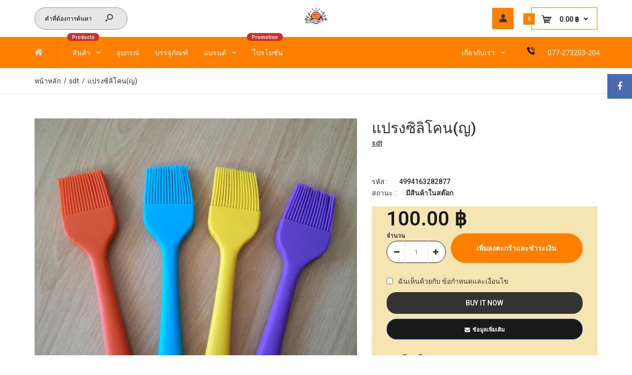

--- FILE ---
content_type: text/html; charset=utf-8
request_url: https://sordaotieam.com/products/%E0%B9%81%E0%B8%9B%E0%B8%A3%E0%B8%87%E0%B8%8B%E0%B8%B4%E0%B8%A5%E0%B8%B4%E0%B9%82%E0%B8%84%E0%B8%99%E0%B8%8D
body_size: 45173
content:
<!DOCTYPE html>
<!--[if IE 7]><html lang="en" class="ie7 responsive"><![endif]-->
<!--[if IE 8]><html lang="en" class="ie8 responsive"><![endif]-->
<!--[if IE 9]><html lang="en" class="ie9 responsive"><![endif]-->
<!--[if !IE]><!--><html lang="en" class="responsive"><!--<![endif]-->
<head>
  <meta charset="utf-8" />
  <!--[if IE]><meta http-equiv='X-UA-Compatible' content='IE=edge,chrome=1' /><![endif]-->
  <meta name="viewport" content="width=device-width, initial-scale=1, minimum-scale=1, maximum-scale=1" />
  <meta name="facebook-domain-verification" content="q6n8ldd3s08lzewpjpq1qwv5n1zmf1" />
  
  <!-- LINE Tag Base Code -->
<!-- Do Not Modify -->
<script>
(function(g,d,o){
  g._ltq=g._ltq||[];g._lt=g._lt||function(){g._ltq.push(arguments)};
  var h=location.protocol==='https:'?'https://d.line-scdn.net':'http://d.line-cdn.net';
  var s=d.createElement('script');s.async=1;
  s.src=o||h+'/n/line_tag/public/release/v1/lt.js';
  var t=d.getElementsByTagName('script')[0];t.parentNode.insertBefore(s,t);
    })(window, document);
_lt('init', {
  customerType: 'account',
  tagId: '97d0cff7-bf73-4c11-b2b6-8d4392ab3d28'
});
_lt('send', 'pv', ['97d0cff7-bf73-4c11-b2b6-8d4392ab3d28']);
</script>
<noscript>
  <img height="1" width="1" style="display:none"
       src="https://tr.line.me/tag.gif?c_t=lap&t_id=97d0cff7-bf73-4c11-b2b6-8d4392ab3d28&e=pv&noscript=1" />
</noscript>
<!-- End LINE Tag Base Code --><link rel="canonical" href="https://sordaotieam.com/products/%e0%b9%81%e0%b8%9b%e0%b8%a3%e0%b8%87%e0%b8%8b%e0%b8%b4%e0%b8%a5%e0%b8%b4%e0%b9%82%e0%b8%84%e0%b8%99%e0%b8%8d" /><link rel="shortcut icon" href="//sordaotieam.com/cdn/shop/t/7/assets/favicon.png?v=65114672734890594691627633762" type="image/x-icon" /><link rel="apple-touch-icon-precomposed" href="//sordaotieam.com/cdn/shop/t/7/assets/iphone_icon.png?v=130433966650869911281627633763" /><link rel="apple-touch-icon-precomposed" sizes="114x114" href="//sordaotieam.com/cdn/shop/t/7/assets/iphone_icon_retina.png?v=44271529986752793941627633764" /><link rel="apple-touch-icon-precomposed" sizes="72x72" href="//sordaotieam.com/cdn/shop/t/7/assets/ipad_icon.png?v=18894035943251756911627633764" /><link rel="apple-touch-icon-precomposed" sizes="144x144" href="//sordaotieam.com/cdn/shop/t/7/assets/ipad_icon_retina.png?v=93508645840514129411627633765" /><meta name="description" content="&quot;กรุณาตรวจสอบราคาและจำนวนสินค้ากับทางร้านก่อนการโอนเงินทุกครั้ง&quot; รายละเอียดสินค้า แปรงซิลิโคนขนาดใหญ่ ความยาวด้ามแปรง 26 cm.    สอบถามรายละเอียดเพิ่มเติมได้ที่ Tel : 077-273203-204  Line : https://lin.ee/7loiVLY FB : https://www.facebook.com/sdt1992/ **หมายเหตุ ราคาอาจจะมีการเปลี่ยนแปลงได้ กรุณาตรวจสอบก่อนสั่งซ์้อทุกคร" /><title>แปรงซิลิโคน(ญ) | SorDaoTieam</title>
<link href="//fonts.googleapis.com/css?family=Roboto:300italic,400italic,500italic,600italic,700italic,800italic,100,200,300,400,500,600,700,800&subset=cyrillic-ext,greek-ext,latin,latin-ext,cyrillic,greek,vietnamese" rel='stylesheet' type='text/css' />
<!-- /snippets/social-meta-tags.liquid -->
<meta property="og:site_name" content="SorDaoTieam">
<meta property="og:url" content="https://sordaotieam.com/products/%e0%b9%81%e0%b8%9b%e0%b8%a3%e0%b8%87%e0%b8%8b%e0%b8%b4%e0%b8%a5%e0%b8%b4%e0%b9%82%e0%b8%84%e0%b8%99%e0%b8%8d">
<meta property="og:title" content="แปรงซิลิโคน(ญ)">
<meta property="og:type" content="product">
<meta property="og:description" content="&quot;กรุณาตรวจสอบราคาและจำนวนสินค้ากับทางร้านก่อนการโอนเงินทุกครั้ง&quot; รายละเอียดสินค้า แปรงซิลิโคนขนาดใหญ่ ความยาวด้ามแปรง 26 cm.    สอบถามรายละเอียดเพิ่มเติมได้ที่ Tel : 077-273203-204  Line : https://lin.ee/7loiVLY FB : https://www.facebook.com/sdt1992/ **หมายเหตุ ราคาอาจจะมีการเปลี่ยนแปลงได้ กรุณาตรวจสอบก่อนสั่งซ์้อทุกคร"><meta property="og:price:amount" content="100.00">
  <meta property="og:price:currency" content="THB">
  <meta property="og:price:amount_currency" content="100.00 ฿"><meta property="og:image" content="http://sordaotieam.com/cdn/shop/files/246872d233eafc6a2d41249760b08f73_1024x1024.jpg?v=1690886274">
<meta property="og:image:secure_url" content="https://sordaotieam.com/cdn/shop/files/246872d233eafc6a2d41249760b08f73_1024x1024.jpg?v=1690886274">

<meta name="twitter:site" content="@">
<meta name="twitter:card" content="summary_large_image">
<meta name="twitter:title" content="แปรงซิลิโคน(ญ)">
<meta name="twitter:description" content="&quot;กรุณาตรวจสอบราคาและจำนวนสินค้ากับทางร้านก่อนการโอนเงินทุกครั้ง&quot; รายละเอียดสินค้า แปรงซิลิโคนขนาดใหญ่ ความยาวด้ามแปรง 26 cm.    สอบถามรายละเอียดเพิ่มเติมได้ที่ Tel : 077-273203-204  Line : https://lin.ee/7loiVLY FB : https://www.facebook.com/sdt1992/ **หมายเหตุ ราคาอาจจะมีการเปลี่ยนแปลงได้ กรุณาตรวจสอบก่อนสั่งซ์้อทุกคร">
<style data-shopify>
    
    
    

    
    
    

    
    

    
    

    
    

    
    
:root {
        --font-family-general: "Roboto", sans-serif;
        --font-family-heading: "Roboto", sans-serif;
        --font-family-special: "Roboto", sans-serif;
        --font-family-price: "Roboto", sans-serif;
        --font-family-button: "Roboto", sans-serif;
        --font-family-cathead: "Roboto", sans-serif;
        --font-family-catlink: "Roboto", sans-serif;

        --color-body-text: #333333;
        --color-body-bg: #ffffff;
        --color-link: #333333;
        --color-link-hover: #ff7f00;--color-pagination-result-ul-li-active: #ff7f00;--bgimg-body: none;--bgposition-body: center center;
        --bgrepeat-body: no-repeat;
        --bgattachment-body: scroll;--bgimg-body2: none;--bgposition-body2: top left;
        --bgrepeat-body2: no-repeat;
        --bgattachment-body2: scroll;--bgimg-body3: none;--bgposition-body3: top left;
        --bgrepeat-body3: no-repeat;
        --bgattachment-body3: scroll;

        --fs-body: 14px;
        --fw-body: 400;
        --lh-body: 1.6;--button_background: none;--blog_date: #666;
        --blog_tag_bc: #d9121f;
        --blog_tag_c: #fff;
        --blog_tag_hvr_bc: #333;
        --blog_tag_hvr_c: #fff;
        --body_effect_dark_level: 0;
        --body_effect_placement: 0;
        --body_fontsize_sm: 13px;
        
        --body_fontsize_xs: 13px;
        --body_font_transform_xs: none;
        --box_bg: #fff;
        --box_btn_bg: #fff;
        --box_btn_border: #e5e5e5;
        --box_btn_hover_bg: #ff7f00;
        --box_btn_hover_border: #ff7f00;
        --box_btn_hover_text: #ffffff;
        --box_btn_text: #333;
        --box_cat_bg: #ffffff;
        --box_cat_border_thick: 0px;
        --box_cat_border_color: #e5e5e5;
        --box_cat_head_bg: #ffffff;
        --box_cat_head_text: #000000;
        --box_cat_links: #3d3d3d;
        --box_cat_links_active: #3d3d3d;
        --box_cat_links_hover: #3d3d3d;
        --box_cat_links_hover_bg: rgba(0,0,0,0);
        --box_cat_link_border: #e5e5e5;
        --box_head_border: #d9121f;
        --box_head_text: #333;
        --box_links: #333;
        --box_product_bg: #fff;
        --box_product_border: #f1f1f1;
        --box_product_heading: #333;
        --box_product_heading_border: #f1f1f1;
        --box_product_link: #333333;
        --box_product_link_hover: #d9121f;
        --box_sb_bg: rgba(0,0,0,0);
        --box_sidebar_border_thick: 2px;
        --box_sidebar_border_color: #d9121f;
        --box_sb_head_border: #d9121f;
        --box_sb_head_text: #333333;
        --box_sb_links: #333333;
        --box_sb_links_hover: #ff7f00;
        --box_sb_text: #333333;
        --box_text: #333;
        --breadcrumb_background_color: #ffffff;
        --breadcrumb_border_bottom_color: #e5e5e5;
        --breadcrumb_border_bottom_thick: 1px;
        --breadcrumb_border_top_color: #ffffff;
        --breadcrumb_button_bg: #fff;
        --breadcrumb_button_border: #e5e5e5;
        --breadcrumb_button_hvr_bg: #d9121f;
        --breadcrumb_button_hvr_border: #d9121f;
        --breadcrumb_button_hvr_text: #fff;
        --breadcrumb_button_text: #d9121f;
        --breadcrumb_heading_border_bottom_color: #ff7f00;
        --breadcrumb_heading_color: #333333;
        --breadcrumb_links_color: #333333;
        --breadcrumb_links_hover_color: #ff7f00;

        --button2_background_color: #191919;
        --button2_border_color: #1349b2;
        --button2_hover_background_color: #333333;
        --button2_hover_border_color: #333;
        --button2_hover_text_color: #ffffff;
        --button2_text_color: #ffffff;
        --button_background_color: #ff7f00;
        --button_background_color-lb7: #ff9124;
        --button_text_color: #ffffff;
        --button_hover_background_color: #333333;
        --button_hover_text_color: #ffffff;
        --button_line_height: 1.6;
        --button_size: 11px;
        --button_transform: uppercase;
        --button_weight: 600;
        --catwall_bt_bg: #fff;
        --catwall_bt_border: #d9d9d9;
        --catwall_bt_hover_bg: #d9121f;
        --catwall_bt_hover_border: #d9121f;
        --catwall_bt_hover_text: #fff;
        --catwall_bt_text: #d9121f;
        --catwall_head_border_bot: #d9121f;
        --cat_bar_line_height: 1.6;
        --cat_bar_size: 14px;
        --cat_bar_weight: 400;
        --cat_bar_transform: none;--cat_box_head_line_height: 1.6;
        --cat_box_head_size: 20px;
        --cat_box_head_transform: none;
        --cat_box_head_weight: 500;

        --cat_box_links_lineheight: 1.1;
        --cat_box_links_fontsize: 13px;
        --cat_box_links_transform: none;
        --cat_box_links_weight: 600;
        --cat_submenu_head_lineheight: 1.1;
        --cat_submenu_head_fontsize: 20px;
        --cat_submenu_head_weight: 100;
        --cat_submenu_head_transform: none;--coming_bg: #000;
        --coming_caption_color: #fff;
        --coming_heading_color: #fff;
        --coming_social_color: #fff;
        --contact_map_height: 500px;
        --customfooter_background_color: #ff7f00;
        --customfooter_border_color: #262626;
        --customfooter_links_color: #333333;
        --customfooter_links_hover_color: #242323;
        --customfooter_text_color: #000000;
        --custom_footer_background_attachment: scroll;
        --custom_footer_background_position: top left;
        --custom_footer_background_repeat: no-repeat;
        --dynamic_btn_bg: #333;
        --dynamic_btn_color: #fff;
        --dynamic_btn_hv_bg: #555;
        --dynamic_btn_hv_color: #fff;
        --footer_background_attachment: scroll;
        --footer_background_color: #e8ecf6;
        --footer_background_position: top left;
        --footer_background_repeat: repeat;
        --footer_border_color: rgba(0,0,0,0);

        --footer_button_background_color: #ffffff;
        --footer_button_hover_background_color: #ff7f00;
        --footer_button_hover_text_color: #ffffff;
        --footer_button_text_color: #000000;

        --footer_custom_padding_bottom: 18px;
        --footer_custom_padding_top: 22px;
        --footer_heading_border_bottom_color: rgba(0,0,0,0);
        --footer_heading_color: #000000;
        --footer_heading_size: 20px;
        --footer_heading_transform: none;
        --footer_heading_weight: 500;

        --footer_links_color: #000000;
        --footer_links_hover_color: #242323;
        --footer_newsletter_input_bd: #383838;
        --footer_newsletter_input_bg: #383838;
        --footer_newsletter_input_color: #808080;

        --footer_padding_bottom: 0px;
        --footer_padding_left: 0%;
        --footer_padding_right: 0%;
        --footer_padding_top: 0px;

        --footer_size: 13px;
        --footer_social_color: #808080;
        --footer_social_hover_color: #fff;
        --footer_text_color: #000000;
        --footer_transform: none;
        --footer_weight: 400;

        --hder_bc: #e8ecf6;
        --hder_type3_bder_bot_c: #c0c0c0;
        --hder_type3_border_bot_thick: 2px;
        --hder_type3_search_bc: #c0c0c0;
        --hder_type3_search_bderhvr_c: #d9121f;
        --hder_type3_search_bder_c: #c0c0c0;
        --hder_type3_search_bghvr_c: #d9121f;
        --hder_type3_search_iconhvr_c: #fff;
        --hder_type3_search_icon_c: rgba(0,0,0,0);
        --hder_type12_search_bc: #1c0d0e;
        --hder_type12_search_icon_bc: #fcc03b;
        --hder_type12_search_icon_c: #333;
        --hder_type12_search_input_bc: #f5f5f5;
        --hder_type12_search_input_c: #808080;
        --hder_type12_search_input_fbg_c: #f9f9f9;
        --hder_type12_search_slect_c: #fff;
        --hder_type13_search_bc: #191919;
        --hder_type13_search_bder_c: #d42f37;
        --hder_type13_search_iconhvr_bc: #232323;
        --hder_type13_search_iconhvr_c: #fff;
        --hder_type13_search_icon_bc: #f8eb0c;
        --hder_type13_search_icon_c: #232323;
        --hder_type13_search_input_c: #808080;
        --hder_type13_search_slect_c: #020202;
        --hder_type15_logo_bc: #191919;
        --hder_type30_cartblock_bc: #ff7f00;
        --header_bg_attach: scroll;
        --header_bg_pos: top left;
        --header_bg_repeat: no-repeat;
        --heading_size: 20px;
        --heading_transform: none;
        --heading_weight: 500;

        --hn_bc: #000000;
        --hn_cta_bc: #ffffff;
        --hn_cta_c: #000000;
        --hn_emphasized_text_c: #fea5b3;
        --hn_text_c: #ffffff;

        --input_background_color: #f5f5f5;
        --input_background_focus_color: #f9f9f9;
        --input_border_color: #191919;
        --input_border_focus_color: #f9f9f9;
        --input_text_color: #808080;
        --main_background_color: #ffffff;
        --main_border_color: #e5e5e5;
        --main_heading_border_color: #ff7f00;

        --menu_bc: #ff7f00;
        --menu_bg_attach: scroll;
        --menu_bg_pos: top left;
        --menu_bg_repeat: no-repeat;
        --menu_hortype2_bc: #ff7f00;
        --menu_hortype2_blhvr_c: #fff;
        --menu_hortype2_bl_c: #fff;
        --menu_hortype2_linkhvr_c: #fff;
        --menu_hortype2_link_c: #fff;
        --menu_lpr_bc: #ff7f00;
        --menu_lpr_c: #ffffff;

        --menu_mainlinkhvr_c: #d7d7d7;
        --menu_mainlink_blhvr_c: #333;
        --menu_mainlink_bl_c: #dedede;
        --menu_mainlink_c: #ffffff;
        --menu_mobile_cont_bc: #333;
        --menu_mobile_cont_bder_c: #d5d5d5;
        --menu_mobile_cont_linkactive_c: #fff;
        --menu_mobile_cont_linkhvr_bc: #2d2d2d;
        --menu_mobile_cont_link_bder_top_c: #404040;
        --menu_mobile_cont_link_c: #fff;
        --menu_mobile_cont_toggle_c: #fff;
        --menu_mobile_headhvr_bc: #d9121f;
        --menu_mobile_headhvr_bl_c: #fff;
        --menu_mobile_headhvr_c: #fff;
        --menu_mobile_head_bc: #fafafa;
        --menu_mobile_head_bl_c: #d9121f;
        --menu_mobile_head_c: #333;

        --menu_sub_bc: #ffffff;
        --menu_sub_blhvr_c: #333;
        --menu_sub_bl_c: #d9121f;
        --menu_sub_c: #333;
        --menu_sub_linkhvr_c: #d9121f;
        --menu_sub_link_c: #333;
        --menu_sub_mainlinkhvr_in_visibletype_bder_bot_c: #d9121f;
        --menu_sub_mainlinkhvr_in_visibletype_c: #d9121f;
        --menu_sub_mainlink_in_visibletype_c: #333;
        --menu_ver_cont_bc: #333;
        --menu_ver_cont_bder_c: #333;
        --menu_ver_cont_border_thick: 1px;
        --menu_ver_cont_blhvr_c: #fff;
        --menu_ver_cont_bl_c: #fff;
        --menu_ver_cont_linkhvr_bc: #2d2d2d;
        --menu_ver_cont_linkhvr_c: #fff;
        --menu_ver_cont_link_bder_top_c: #404040;
        --menu_ver_cont_link_c: #fff;
        --menu_ver_headhvr_bc: #2d2828;
        --menu_ver_headhvr_bl_c: #ffffff;
        --menu_ver_headhvr_c: #ffffff;
        --menu_ver_head_bc: #fafafa;
        --menu_ver_head_bl_c: ##d9121f;
        --menu_ver_head_c: #000000;
        --new_background_color: #ff7f00;
        --new_border_color: #e80d1b;
        --new_color_text: #ffffff;
        --page_name_size: 25px;
        --page_name_transform: none;
        --page_name_weight: 500;

        --popup_mailchimp_width: 750px;

        --price_size: 40px;
        --price_size_medium: 20px;
        --price_size_old: 14px;
        --price_size_small: 14px;
        --price_weight: 600;

        --product_button_background: #fff;
        --product_button_border: #ccc;
        --product_button_color: #333;
        --product_button_hover_background: #ff7f00;
        --product_button_hover_border: #ff7f00;
        --product_button_hover_color: #ffffff;
        --product_hover_border_color: #ff7f00;
        --product_price_old_text: #232323;
        --product_price_old_text2: #cccccc;
        --product_price_text: #191919;

        --sale_background_color: #1349b2;
        --sale_border_color: rgba(0,0,0,0);
        --sale_color_text: #ffffff;
        --sale_line_height: 1.6;
        --sale_size: 13px;
        --sale_transform: uppercase;
        --sale_weight: 600;

        --select_arrow_color: #ff7f00;
        --select_background_color: #ffffff;
        --select_border_color: #cccccc;
        --select_text_color: #808080;

        --slider_bder_bot_color: #f1f1f1;
        --slider_bg_color: #fff;
        --slider_ctahvr_bc: #333;
        --slider_ctahvr_bder_c: #333;
        --slider_ctahvr_c: #fff;
        --slider_cta_bc: #d9121f;
        --slider_cta_bder_c: #d9121f;
        --slider_cta_c: #fff;

        --slider_navhvr_bg_color: #ff7f00;
        --slider_navhvr_border_color: #d9121f;
        --slider_navhvr_icon_color: #ffffff;
        --slider_nav_bg_color: #ffffff;
        --slider_nav_border_color: #ffffff;
        --slider_nav_icon_color: #333333;
        --slideshow_bg_attach: scroll;
        --slideshow_bg_pos: top left;
        --slideshow_bg_repeat: no-repeat;

        --tab_links_color: #808080;
        --tab_link_active: #333333;
        --tab_link_active_border_bottom_color: #ff7f00;
        --tbar_bc: #1a1a1a;
        --tbar_bder_thick: 0px;
        --tbar_bder_bot_c: #c0c0c0;
        --tbar_welcome_c: #fff;
        --tbar_welcome_link_c: #fff;
        --testi_tit_c: #d9121f;
        --topbar_bg_attach: scroll;
        --topbar_bg_pos: top left;
        --topbar_bg_repeat: no-repeat;

        --top_acc_bc: #ff7f00;
        --top_acc_bderhvr_c: #d9121f;
        --top_acc_bder_c: #f1f1f1;
        --top_acc_bghvr_c: #d9121f;
        --top_acc_iconhvr_c: #fff;
        --top_acc_icon_c: #333;
        --top_bc: #ffffff;
        --top_bder_bot_c: #ff7f00;
        --top_border_bot_thick: 2px;
        --top_bg_attach: scroll;
        --top_bg_pos: top left;
        --top_bg_repeat: no-repeat;
        --top_cart_amount_bc: #ff7f00;
        --top_cart_amount_c: #ffffff;
        --top_cart_bl_c: #1a1a1a;

        --top_cart_hvr_amount_bc: #ff7f00;
        --top_cart_hvr_amount_c: #ffffff;
        --top_cart_hvr_bl_c: #ffffff;
        --top_cart_hvr_icon_bc: #ff7f00;
        --top_cart_hvr_icon_bder_c: #f1f1f1;
        --top_cart_hvr_price_c: #ffffff;
        --top_cart_icon_bc: #ffffff;
        --top_cart_icon_bder_c: #ff7f00;
        --top_cart_icon_c: #333;
        --top_cart_icon_hc: #fff;
        --top_cart_price_c: #1a1a1a;
        --top_currency_blhvr_c: #ffffff;
        --top_currency_bl_c: #ffffff;
        --top_currency_c: #ffffff;
        --top_currency_hvr_c: #ccc;
        --top_menu_linkhvr_c: #ccc;
        --top_menu_link_c: #ffffff;

        --top_search_icon_c: #333;
        --top_search_input_bc: #e7e7e7;
        --top_search_input_bder_c: #959595;
        --top_search_input_c: #000000;
        --top_search_input_fbder_c: #e7e7e7;
        --top_search_input_fbg_c: #d3d3d3;
        --top_wl_bc: #fff;
        --top_wl_bderhvr_c: #ffffff;
        --top_wl_bder_c: #f1f1f1;
        --top_wl_bghvr_c: #ffffff;
        --top_wl_iconhvr_c: #ffffff;
        --top_wl_icon_c: #333;

        --tpro_bgcolor: #f39090;
        --tpro_sepcolor: #ffffff;
        --tpro_textcolor: #ffffff;

        --countdown_bg: #fbf5f7;
        --product_focus_bg: #f5e5b3;
        --product_price_range: #333;
        --price_range_fontsize: 20px;

        --color-bg-effect-base: #000000;
        --color-bg-effect-base-rgb: 0, 0, 0;

        --color-main-border-db5: #d8d8d8;--lh-footerblock-h6: initial;--tt-footblock-caption: initial;
--fs-productinfo-addtocart-btcart: initial;--fs-minicart-total: 14px;--layout-max_width: 1230px;
        --mb_toolbar_bg: #000000;
        --mb_toolbar_color: #ffffff;
        --mb_toolbar_cart_bg: #ff7f00;
        --mb_toolbar_cart_color: #ffffff;
        --breadcrumb_price_color: #d9121f;
        --slider_bder_bot_height: 0px;--header_bg_image: none;--menu_bg: none;
        --menu_bg_wrapper: none;--slideshow_bg: none;--cookie_background_image: none;--cat_head_background: none;--sale_background: none;--new_background: none;--blog_background_image: none;--topbar_bg_image: none;--top_bg: none;--hn_bi: none;--menu_mobile_nav_bg: none;--body_top_ribbon: none;--body_bottom_ribbon: none;--button2_background: none;--custom_footer_background: none;--footer_background: none;--collection_background_image: none;--asset-bg-megamenu: url(//sordaotieam.com/cdn/shop/t/7/assets/bg-megamenu.png?v=38897372881850050591627628851);
        --asset-bg-footer: url(//sordaotieam.com/cdn/shop/t/7/assets/bg-footer.png?v=38289860352859089531627628849);
        --asset-add-to-cart: url(//sordaotieam.com/cdn/shop/t/7/assets/add-to-cart.png?v=146059811151472303381627628843);
        --asset-add-to-cart-2: url(//sordaotieam.com/cdn/shop/t/7/assets/add-to-cart-2.png?v=89855241685111201951627628842);
        --asset-bg-books-newsletter-top: url(//sordaotieam.com/cdn/shop/t/7/assets/bg-books-newsletter-top.png?v=85312315381247767171627628846);
        --asset-bg-books-newsletter-bottom: url(//sordaotieam.com/cdn/shop/t/7/assets/bg-books-newsletter-bottom.png?v=41387537044090064151627628845);
        --asset-lingerie-newsletter-border: url(//sordaotieam.com/cdn/shop/t/7/assets/lingerie-newsletter-border.png?v=53611949261243959301627628884);
        --asset-bg-show-all-products: url(//sordaotieam.com/cdn/shop/t/7/assets/bg-show-all-products.png?v=60107953331339373981627628852);
        --asset-bg-lingerie2-vertical-menu: url(//sordaotieam.com/cdn/shop/t/7/assets/bg-lingerie2-vertical-menu.png?v=58631150417938551631627628850);
        --asset-bg-vertical-megamenu-toys2: url(//sordaotieam.com/cdn/shop/t/7/assets/bg-vertical-megamenu-toys2.png?v=1298297111538243601627628853);
        --asset-bg-vertical-megamenu-cleaning: url(//sordaotieam.com/cdn/shop/t/7/assets/bg-vertical-megamenu-cleaning.png?v=89822303349518992421627628852);
        --asset-icons: url(//sordaotieam.com/cdn/shop/t/7/assets/icons.png?v=122223219906725673561627628877);
        --asset-bg-big-news: url(//sordaotieam.com/cdn/shop/t/7/assets/bg-big-news.png?v=41031985936649547101627628845);
        --asset-bg-news: url(//sordaotieam.com/cdn/shop/t/7/assets/bg-news.png?v=43031735932191135321627628851);
        --asset-quote: url(//sordaotieam.com/cdn/shop/t/7/assets/quote.png?v=42123037187550976731627628902);
        --asset-bg-carparts2-columns: url(//sordaotieam.com/cdn/shop/t/7/assets/bg-carparts2-columns.png?v=74691147815357112721627628846);
        --asset-bg-cleaning-parallax-top: url(//sordaotieam.com/cdn/shop/t/7/assets/bg-cleaning-parallax-top.png?v=143863307599061958011627628848);
        --asset-bg-cleaning-parallax-bottom: url(//sordaotieam.com/cdn/shop/t/7/assets/bg-cleaning-parallax-bottom.png?v=52434758723710469241627628847);
        --asset-bg-lingerie2-columns: url(//sordaotieam.com/cdn/shop/t/7/assets/bg-lingerie2-columns.png?v=182156212893180253411627628850);
        --asset-shoes-columns-1: url(//sordaotieam.com/cdn/shop/t/7/assets/shoes-columns-1.png?v=125337864413712529541627628911);
        --asset-shoes-columns-2: url(//sordaotieam.com/cdn/shop/t/7/assets/shoes-columns-2.png?v=102928601999650785271627628911);
        --asset-step-one: url(//sordaotieam.com/cdn/shop/t/7/assets/step-one.png?v=35863048785734120501627628916);
        --asset-step-two: url(//sordaotieam.com/cdn/shop/t/7/assets/step-two.png?v=66183244388297170741627628917);
        --asset-bg-circle: url(//sordaotieam.com/cdn/shop/t/7/assets/bg-circle.png?v=17004785867598771721627628847);
        --asset-snow1: url(//sordaotieam.com/cdn/shop/t/7/assets/snow1.png?v=42586277306416370111627628914);
        --asset-snow2: url(//sordaotieam.com/cdn/shop/t/7/assets/snow2.png?v=59989988787688725301627628915);
        --asset-bg-footer9: url(//sordaotieam.com/cdn/shop/t/7/assets/bg-footer9.png?v=48094113517577133551627628849);
        --asset-bg-footer-carparts: url(//sordaotieam.com/cdn/shop/t/7/assets/bg-footer-carparts.png?v=106922628522394128891627628848);
        --asset-loader: url(//sordaotieam.com/cdn/shop/t/7/assets/loader.gif?v=126954784679907309791627628885);--bordertop-boxwithcategories-boxcontent: none;
        --marginbottom-boxnoadvanced-boxheading: initial;--display-selectorwrapper-color-select: none;--display-selectorwrapper-size-select: none;--paddingtop-boxcategory-ul-li-a: 16px;--display-header-headerslider: inherit;--display-productgrid-rowfirst-divfirst-productafter: none;--asset-pswp__button--arrow--right_bg_before_png: url("//sordaotieam.com/cdn/shop/t/7/assets/pswp-default-skin.png?v=115405504031309184941627628901");
        --asset-pswp__button--arrow--right_bg_before_svg: url("//sordaotieam.com/cdn/shop/t/7/assets/pswp-default-skin.svg?v=118181495713311880261627628901");
        --asset-pswp__preloader__icn_bg: url("//sordaotieam.com/cdn/shop/t/7/assets/pswp-preloader.gif?v=112103233767241431421627628902");
        --asset-easyzoom-isready_cursor: url("//sordaotieam.com/cdn/shop/t/7/assets/plus-in.svg?v=86405944462493311241627628899");--promt-background: none;--asset-chek3: url(//sordaotieam.com/cdn/shop/t/7/assets/chek3.png?v=65293640066927326291627628857);
        --asset-soldout: url(//sordaotieam.com/cdn/shop/t/7/assets/sold_out.png?v=174504563296916457131627628916);
        --color-main-border: #e5e5e5;
    }
    @font-face{font-family:'FontAwesome';src:url(//sordaotieam.com/cdn/shop/t/7/assets/fontawesome-webfont.eot?v=4.6.3&v=27653591633895088991627628866);src:url(//sordaotieam.com/cdn/shop/t/7/assets/fontawesome-webfont.eot?%23iefix&v=4.6.3&v=27653591633895088991627628866) format('embedded-opentype'),url(//sordaotieam.com/cdn/shop/t/7/assets/fontawesome-webfont.woff2?v=4.6.3&v=92687554370256573971627628868) format('woff2'),url(//sordaotieam.com/cdn/shop/t/7/assets/fontawesome-webfont.woff?v=4.6.3&v=135656766985270248011627628867) format('woff'),url(//sordaotieam.com/cdn/shop/t/7/assets/fontawesome-webfont.ttf?v=4.6.3&v=38559600735332494681627628867) format('truetype'),url(//sordaotieam.com/cdn/shop/t/7/assets/fontawesome-webfont.svg?v=4.6.3%23fontawesomeregular&v=165101685860473394641627628866) format('svg');font-weight:normal;font-style:normal}
    @font-face {font-family: revicons;src:url(//sordaotieam.com/cdn/shop/t/7/assets/revicons.eot?v=41099164764038834561627628903);src:url(//sordaotieam.com/cdn/shop/t/7/assets/revicons.eot%23iefix?1438) format('embedded-opentype'), url(//sordaotieam.com/cdn/shop/t/7/assets/revicons.woff?v=75075768985131144671627628905) format('woff'), url(//sordaotieam.com/cdn/shop/t/7/assets/revicons.ttf?v=122609643915160486271627628905) format('truetype'), url(//sordaotieam.com/cdn/shop/t/7/assets/revicons.svgt%23revicons?1438) format('svg');font-weight: 400;font-style: normal}
</style><style id="essential_css">.loading-overlay{position:fixed;top:0;right:0;bottom:0;left:0;transition:all .3s ease-in-out;background:#fff;opacity:1;visibility:visible;z-index:999999}.loaded>.loading-overlay{opacity:0;visibility:hidden}div.pldr-container{display:flex;justify-content:center;align-items:center;height:100%}div.pldr-container>div{width:10px;height:10px;border-radius:100%;margin:10px;background-image:linear-gradient(145deg,rgba(255,255,255,.5) 0,rgba(0,0,0,0) 100%);animation:pldr-bounce 1.5s .25s linear infinite}div.pldr-container>div.pldr-first{background-color:var(--button_background_color)}div.pldr-container>div.pldr-second{background-color:var(--button_background_color-lb7);animation-delay:.1s}div.pldr-container>div.pldr-third{background-color:#e5e5e5;animation-delay:.2s}div.pldr-container>div.pldr-fourth{background-color:#333;animation-delay:.3s}@keyframes pldr-bounce{0%,100%,50%{transform:scale(1);filter:blur(0)}25%{transform:scale(.6);filter:blur(1px)}75%{filter:blur(1px);transform:scale(1.4)}}</style><link rel="stylesheet" href="//sordaotieam.com/cdn/shop/t/7/assets/rt.vendors.css?v=150785567259153633101627628910" type="text/css" media="print" onload="this.media='all'"><link rel="stylesheet" href="//sordaotieam.com/cdn/shop/t/7/assets/rt.layout-1.css?v=9159484875940170971627628908" type="text/css" media="print" onload="this.media='all'"><link rel="stylesheet" href="//sordaotieam.com/cdn/shop/t/7/assets/rt.application.css?v=114534368813917802381627628907" type="text/css" media="print" onload="this.media='all'"><link rel="stylesheet" href="//sordaotieam.com/cdn/shop/t/7/assets/rt.custom.css?v=152847151608995460781627628908" type="text/css" media="print" onload="this.media='all'">
<link rel="stylesheet" href="//sordaotieam.com/cdn/shop/t/7/assets/custom_code.css?v=74031474028084737181627628860" type="text/css" media="print" onload="this.media='all'"><script>
window.sidebar=!1,
window.template="product",
window.rtl=!1,
window.popup_mailchimp_expire=0,
window.popup_mailchimp_period=1,
window.popup_mailchimp_delay=200,
window.popup_mailchimp_close=0,
window.products={},window.product_image_zoom=0,
window.asset_url="//sordaotieam.com/cdn/shop/t/7/assets/?1438",
window.swatch_color=true,
window.swatch_size=true,
window.shopping_cart_type="sidebar",
window.contact_map_address="285/22 ซอยเปรมจิตประชา ถ.ตลาดใหม่ ต.ตลาดอ.เมือง จ.สุราษฎร์ธานี 84000",
window.money_format="{{amount}} ฿",
window.show_multiple_currencies=true,window.shopCurrency="THB",
window.defaultCurrency="USD",
window.cookieCurrency="",
window.jsonCurrency="{{amount}} ฿ THB",
window.jsonMoney="{{amount}} ฿",
window.formatCurrency="money_format",window.all_results_text="ดูผลลัพธ์ทั้งหมด",
window.megamenu_active=!1,
window.megamenu_hover=!1,
window.megamenu_responsive=!1,
window.megamenu_responsive_design="yes",
window.fixed_header="",
window.compare="1",
window.pitem_row="2",
window.swatch_color="1",
window.swatch_size="1",
window.swatch_color_advanced="1";
window.hn_use = false;
window.hn_once = false;
window.social_instagram = false;
window.reviews_enable ="0";
var theme = {
  apps: {
    details: "รายละเอียด",
    buyNow: "กดสั่งซื้อ",
  },
  strings: {
    addToCart: "เพิ่มลงตะกร้าและชำระเงิน",
    soldOut: "สินค้าหมด",
    unavailable: "ไม่มี",
    inStock: "มีสินค้าในสต๊อก",
    available: "สถานะ",
    outStock: "สินค้าหมด",
    sale: "ขาย",
    btn_select_options: "เลือกตัวเลือก",
    btn_add_to_cart: "เพิ่มลงตะกร้าและชำระเงิน"
  },
  settings: {
    moneyFormat:"{{amount}} ฿",
  },
  inventory: true,
  sale_percentages: null,
  asset_url: "\/\/sordaotieam.com\/cdn\/shop\/t\/7\/assets\/?1438"
}
var roar_api = {
  main_info: {
    theme_id: '18389593',
    owner_email: 'apisara.m12@gmail.com',
    shop: 'sordaotieam.myshopify.com',
    domain: 'sordaotieam.com',
    license: '05203857731c142y7xcby111a011y9x77'
  }
};
</script>
<script src="//sordaotieam.com/cdn/shop/t/7/assets/jquery-2.1.4.min.js?v=3135571069599077391627628881" defer="defer"></script><link rel="stylesheet" type="text/css" href="https://cdn.shopify.com/s/files/1/0024/1149/5539/files/pe-icon-7-stroke.css"><link rel="stylesheet" type="text/css" href="https://cdn.shopify.com/s/files/1/0024/1149/5539/files/settings.css"><link rel="stylesheet" type="text/css" href="https://cdn.shopify.com/s/files/1/0024/1149/5539/files/navigation.css"><link rel="stylesheet" type="text/css" href="https://cdn.shopify.com/s/files/1/0024/1149/5539/files/layers.css"><script src="https://cdn.shopify.com/s/files/1/0024/1149/5539/files/jquery.themepunch.tools.min.js" defer="defer"></script><script src="https://cdn.shopify.com/s/files/1/0024/1149/5539/files/jquery.themepunch.revolution.min.js?4556" defer="defer"></script><script type="text/javascript">
  var weketingShop = {
    shop:"sordaotieam.myshopify.com",
    moneyFormat:"{{amount}} ฿",productJson:{"id":9040295854239,"title":"แปรงซิลิโคน(ญ)","handle":"แปรงซิลิโคนญ","description":"\u003cdiv\u003e\n\u003cdiv class=\"g-Text l-Text cat-ProductTextPack__pb\"\u003e\n\u003cdiv class=\"col-xs-12 col-sm-12 col-md-12 shopcartDetail-Default shopcartDetail\"\u003e\n\u003cdiv class=\"productDetail_title___Wehu\"\u003e\n\u003cdiv class=\"active title accordion-title\"\u003e\n\u003cdiv class=\"Iv7FJp\"\u003e\n\u003cspan\u003e\u003c\/span\u003e\n\u003cdiv\u003e\n\u003cdiv class=\"LHEADER\"\u003e\n\u003cdiv class=\"description_desc__0NSF8\"\u003e\n\u003cdiv class=\"product-detail page-product__detail\"\u003e\n\u003cdiv class=\"U9rGd1\"\u003e\n\u003cdiv class=\"MCCLkq\"\u003e\n\u003cdiv class=\"f7AU53\"\u003e\n\u003cdiv class=\"box-title\"\u003e\n\u003cdiv class=\"description\"\u003e\n\u003cdiv class=\"description\"\u003e\n\u003cdiv class=\"description\"\u003e\n\u003cdiv class=\"description\"\u003e\n\u003cdiv class=\"property\"\u003e\n\u003ch3 data-mce-fragment=\"1\"\u003e\u003cstrong data-mce-fragment=\"1\"\u003e\"กรุณาตรวจสอบราคาและจำนวนสินค้ากับทางร้านก่อนการโอนเงินทุกครั้ง\"\u003c\/strong\u003e\u003c\/h3\u003e\n\u003ch3\u003eรายละเอียดสินค้า\u003c\/h3\u003e\n\u003cp data-mce-fragment=\"1\"\u003e\u003cspan\u003eแปรงซิลิโคนขนาดใหญ่ ความยาวด้ามแปรง 26 cm. \u003c\/span\u003e\u003c\/p\u003e\n\u003cp\u003e \u003c\/p\u003e\n\u003cul\u003e\u003c\/ul\u003e\n\u003c\/div\u003e\n\u003cdiv class=\"property\"\u003e\n\u003cp\u003e\u003cstrong style=\"font-size: 0.875rem;\" data-mce-style=\"font-size: 0.875rem;\"\u003eสอบถามรายละเอียดเพิ่มเติมได้ที่\u003c\/strong\u003e\u003c\/p\u003e\n\u003c\/div\u003e\n\u003cdiv class=\"property\"\u003eTel : 077-273203-204 \u003c\/div\u003e\n\u003cdiv class=\"property\"\u003eLine : \u003ca href=\"https:\/\/lin.ee\/7loiVLY?fbclid=IwAR2jKD-KAiOqtAejjYypap7jAJXih5ogbomd5O0NKUx9clPjYzcibbAylUY\" data-mce-href=\"https:\/\/lin.ee\/7loiVLY?fbclid=IwAR2jKD-KAiOqtAejjYypap7jAJXih5ogbomd5O0NKUx9clPjYzcibbAylUY\"\u003e\u003cspan class=\"s4\"\u003ehttps:\/\/lin.ee\/7loiVLY\u003c\/span\u003e\u003c\/a\u003e\n\u003c\/div\u003e\n\u003cdiv class=\"property\"\u003eFB : \u003ca href=\"https:\/\/www.facebook.com\/sdt1992\/\" data-mce-href=\"https:\/\/www.facebook.com\/sdt1992\/\"\u003ehttps:\/\/www.facebook.com\/sdt1992\/\u003c\/a\u003e\n\u003c\/div\u003e\n\u003cdiv class=\"property\"\u003e\u003cbr\u003e\u003c\/div\u003e\n\u003cdiv class=\"property\"\u003e**หมายเหตุ ราคาอาจจะมีการเปลี่ยนแปลงได้ กรุณาตรวจสอบก่อนสั่งซ์้อทุกครั้ง**\u003c\/div\u003e\n\u003c\/div\u003e\n\u003c\/div\u003e\n\u003c\/div\u003e\n\u003c\/div\u003e\n\u003c\/div\u003e\n\u003c\/div\u003e\n\u003c\/div\u003e\n\u003c\/div\u003e\n\u003c\/div\u003e\n\u003c\/div\u003e\n\u003c\/div\u003e\n\u003c\/div\u003e\n\u003c\/div\u003e\n\u003c\/div\u003e\n\u003c\/div\u003e\n\u003c\/div\u003e\n\u003c\/div\u003e\n\u003c\/div\u003e\n\u003cdiv style=\"position: absolute; left: 83px; top: 81.1875px;\" id=\"gtx-trans\" data-mce-style=\"position: absolute; left: 83px; top: 81.1875px;\"\u003e\n\u003cdiv class=\"gtx-trans-icon\"\u003e\u003cbr\u003e\u003c\/div\u003e\n\u003c\/div\u003e","published_at":"2023-08-31T17:09:27+07:00","created_at":"2023-08-01T17:37:44+07:00","vendor":"sdt","type":"อุปกรณ์เบเกอรี่","tags":["แปรงซิลิโคน(ญ)"],"price":10000,"price_min":10000,"price_max":10000,"available":true,"price_varies":false,"compare_at_price":null,"compare_at_price_min":0,"compare_at_price_max":0,"compare_at_price_varies":false,"variants":[{"id":44442339180703,"title":"Default Title","option1":"Default Title","option2":null,"option3":null,"sku":"4994163282877","requires_shipping":true,"taxable":true,"featured_image":null,"available":true,"name":"แปรงซิลิโคน(ญ)","public_title":null,"options":["Default Title"],"price":10000,"weight":800,"compare_at_price":null,"inventory_management":"shopify","barcode":"4994163282877","requires_selling_plan":false,"selling_plan_allocations":[]}],"images":["\/\/sordaotieam.com\/cdn\/shop\/files\/246872d233eafc6a2d41249760b08f73.jpg?v=1690886274"],"featured_image":"\/\/sordaotieam.com\/cdn\/shop\/files\/246872d233eafc6a2d41249760b08f73.jpg?v=1690886274","options":["Title"],"media":[{"alt":null,"id":29373944955039,"position":1,"preview_image":{"aspect_ratio":0.86,"height":698,"width":600,"src":"\/\/sordaotieam.com\/cdn\/shop\/files\/246872d233eafc6a2d41249760b08f73.jpg?v=1690886274"},"aspect_ratio":0.86,"height":698,"media_type":"image","src":"\/\/sordaotieam.com\/cdn\/shop\/files\/246872d233eafc6a2d41249760b08f73.jpg?v=1690886274","width":600}],"requires_selling_plan":false,"selling_plan_groups":[],"content":"\u003cdiv\u003e\n\u003cdiv class=\"g-Text l-Text cat-ProductTextPack__pb\"\u003e\n\u003cdiv class=\"col-xs-12 col-sm-12 col-md-12 shopcartDetail-Default shopcartDetail\"\u003e\n\u003cdiv class=\"productDetail_title___Wehu\"\u003e\n\u003cdiv class=\"active title accordion-title\"\u003e\n\u003cdiv class=\"Iv7FJp\"\u003e\n\u003cspan\u003e\u003c\/span\u003e\n\u003cdiv\u003e\n\u003cdiv class=\"LHEADER\"\u003e\n\u003cdiv class=\"description_desc__0NSF8\"\u003e\n\u003cdiv class=\"product-detail page-product__detail\"\u003e\n\u003cdiv class=\"U9rGd1\"\u003e\n\u003cdiv class=\"MCCLkq\"\u003e\n\u003cdiv class=\"f7AU53\"\u003e\n\u003cdiv class=\"box-title\"\u003e\n\u003cdiv class=\"description\"\u003e\n\u003cdiv class=\"description\"\u003e\n\u003cdiv class=\"description\"\u003e\n\u003cdiv class=\"description\"\u003e\n\u003cdiv class=\"property\"\u003e\n\u003ch3 data-mce-fragment=\"1\"\u003e\u003cstrong data-mce-fragment=\"1\"\u003e\"กรุณาตรวจสอบราคาและจำนวนสินค้ากับทางร้านก่อนการโอนเงินทุกครั้ง\"\u003c\/strong\u003e\u003c\/h3\u003e\n\u003ch3\u003eรายละเอียดสินค้า\u003c\/h3\u003e\n\u003cp data-mce-fragment=\"1\"\u003e\u003cspan\u003eแปรงซิลิโคนขนาดใหญ่ ความยาวด้ามแปรง 26 cm. \u003c\/span\u003e\u003c\/p\u003e\n\u003cp\u003e \u003c\/p\u003e\n\u003cul\u003e\u003c\/ul\u003e\n\u003c\/div\u003e\n\u003cdiv class=\"property\"\u003e\n\u003cp\u003e\u003cstrong style=\"font-size: 0.875rem;\" data-mce-style=\"font-size: 0.875rem;\"\u003eสอบถามรายละเอียดเพิ่มเติมได้ที่\u003c\/strong\u003e\u003c\/p\u003e\n\u003c\/div\u003e\n\u003cdiv class=\"property\"\u003eTel : 077-273203-204 \u003c\/div\u003e\n\u003cdiv class=\"property\"\u003eLine : \u003ca href=\"https:\/\/lin.ee\/7loiVLY?fbclid=IwAR2jKD-KAiOqtAejjYypap7jAJXih5ogbomd5O0NKUx9clPjYzcibbAylUY\" data-mce-href=\"https:\/\/lin.ee\/7loiVLY?fbclid=IwAR2jKD-KAiOqtAejjYypap7jAJXih5ogbomd5O0NKUx9clPjYzcibbAylUY\"\u003e\u003cspan class=\"s4\"\u003ehttps:\/\/lin.ee\/7loiVLY\u003c\/span\u003e\u003c\/a\u003e\n\u003c\/div\u003e\n\u003cdiv class=\"property\"\u003eFB : \u003ca href=\"https:\/\/www.facebook.com\/sdt1992\/\" data-mce-href=\"https:\/\/www.facebook.com\/sdt1992\/\"\u003ehttps:\/\/www.facebook.com\/sdt1992\/\u003c\/a\u003e\n\u003c\/div\u003e\n\u003cdiv class=\"property\"\u003e\u003cbr\u003e\u003c\/div\u003e\n\u003cdiv class=\"property\"\u003e**หมายเหตุ ราคาอาจจะมีการเปลี่ยนแปลงได้ กรุณาตรวจสอบก่อนสั่งซ์้อทุกครั้ง**\u003c\/div\u003e\n\u003c\/div\u003e\n\u003c\/div\u003e\n\u003c\/div\u003e\n\u003c\/div\u003e\n\u003c\/div\u003e\n\u003c\/div\u003e\n\u003c\/div\u003e\n\u003c\/div\u003e\n\u003c\/div\u003e\n\u003c\/div\u003e\n\u003c\/div\u003e\n\u003c\/div\u003e\n\u003c\/div\u003e\n\u003c\/div\u003e\n\u003c\/div\u003e\n\u003c\/div\u003e\n\u003c\/div\u003e\n\u003c\/div\u003e\n\u003cdiv style=\"position: absolute; left: 83px; top: 81.1875px;\" id=\"gtx-trans\" data-mce-style=\"position: absolute; left: 83px; top: 81.1875px;\"\u003e\n\u003cdiv class=\"gtx-trans-icon\"\u003e\u003cbr\u003e\u003c\/div\u003e\n\u003c\/div\u003e"},};
</script><script>window.performance && window.performance.mark && window.performance.mark('shopify.content_for_header.start');</script><meta name="facebook-domain-verification" content="xqpjle6wymowy8afrmnog7kp1f6gq1">
<meta name="facebook-domain-verification" content="nej3178xlsgsi23nxocqyuydrfkomt">
<meta name="facebook-domain-verification" content="lhc2wcf2lydk6zb3tkjuherh9jx1uj">
<meta id="shopify-digital-wallet" name="shopify-digital-wallet" content="/57544442015/digital_wallets/dialog">
<link rel="alternate" type="application/json+oembed" href="https://sordaotieam.com/products/%e0%b9%81%e0%b8%9b%e0%b8%a3%e0%b8%87%e0%b8%8b%e0%b8%b4%e0%b8%a5%e0%b8%b4%e0%b9%82%e0%b8%84%e0%b8%99%e0%b8%8d.oembed">
<script async="async" src="/checkouts/internal/preloads.js?locale=en-TH"></script>
<script id="shopify-features" type="application/json">{"accessToken":"39d584e63b420f27a91856f319db7ae0","betas":["rich-media-storefront-analytics"],"domain":"sordaotieam.com","predictiveSearch":true,"shopId":57544442015,"locale":"en"}</script>
<script>var Shopify = Shopify || {};
Shopify.shop = "sordaotieam.myshopify.com";
Shopify.locale = "en";
Shopify.currency = {"active":"THB","rate":"1.0"};
Shopify.country = "TH";
Shopify.theme = {"name":"SorDaoTieam Theme","id":125390291103,"schema_name":"Fastor","schema_version":"4.7","theme_store_id":null,"role":"main"};
Shopify.theme.handle = "null";
Shopify.theme.style = {"id":null,"handle":null};
Shopify.cdnHost = "sordaotieam.com/cdn";
Shopify.routes = Shopify.routes || {};
Shopify.routes.root = "/";</script>
<script type="module">!function(o){(o.Shopify=o.Shopify||{}).modules=!0}(window);</script>
<script>!function(o){function n(){var o=[];function n(){o.push(Array.prototype.slice.apply(arguments))}return n.q=o,n}var t=o.Shopify=o.Shopify||{};t.loadFeatures=n(),t.autoloadFeatures=n()}(window);</script>
<script id="shop-js-analytics" type="application/json">{"pageType":"product"}</script>
<script defer="defer" async type="module" src="//sordaotieam.com/cdn/shopifycloud/shop-js/modules/v2/client.init-shop-cart-sync_DtuiiIyl.en.esm.js"></script>
<script defer="defer" async type="module" src="//sordaotieam.com/cdn/shopifycloud/shop-js/modules/v2/chunk.common_CUHEfi5Q.esm.js"></script>
<script type="module">
  await import("//sordaotieam.com/cdn/shopifycloud/shop-js/modules/v2/client.init-shop-cart-sync_DtuiiIyl.en.esm.js");
await import("//sordaotieam.com/cdn/shopifycloud/shop-js/modules/v2/chunk.common_CUHEfi5Q.esm.js");

  window.Shopify.SignInWithShop?.initShopCartSync?.({"fedCMEnabled":true,"windoidEnabled":true});

</script>
<script>(function() {
  var isLoaded = false;
  function asyncLoad() {
    if (isLoaded) return;
    isLoaded = true;
    var urls = ["https:\/\/apps.synctrack.io\/cta-buttons\/\/cta-group-button.js?v=1652244276\u0026shop=sordaotieam.myshopify.com"];
    for (var i = 0; i < urls.length; i++) {
      var s = document.createElement('script');
      s.type = 'text/javascript';
      s.async = true;
      s.src = urls[i];
      var x = document.getElementsByTagName('script')[0];
      x.parentNode.insertBefore(s, x);
    }
  };
  if(window.attachEvent) {
    window.attachEvent('onload', asyncLoad);
  } else {
    window.addEventListener('load', asyncLoad, false);
  }
})();</script>
<script id="__st">var __st={"a":57544442015,"offset":25200,"reqid":"3873235b-cd30-423a-92dd-2ee4d7da4efc-1766661997","pageurl":"sordaotieam.com\/products\/%E0%B9%81%E0%B8%9B%E0%B8%A3%E0%B8%87%E0%B8%8B%E0%B8%B4%E0%B8%A5%E0%B8%B4%E0%B9%82%E0%B8%84%E0%B8%99%E0%B8%8D","u":"c44b289f1b4f","p":"product","rtyp":"product","rid":9040295854239};</script>
<script>window.ShopifyPaypalV4VisibilityTracking = true;</script>
<script id="captcha-bootstrap">!function(){'use strict';const t='contact',e='account',n='new_comment',o=[[t,t],['blogs',n],['comments',n],[t,'customer']],c=[[e,'customer_login'],[e,'guest_login'],[e,'recover_customer_password'],[e,'create_customer']],r=t=>t.map((([t,e])=>`form[action*='/${t}']:not([data-nocaptcha='true']) input[name='form_type'][value='${e}']`)).join(','),a=t=>()=>t?[...document.querySelectorAll(t)].map((t=>t.form)):[];function s(){const t=[...o],e=r(t);return a(e)}const i='password',u='form_key',d=['recaptcha-v3-token','g-recaptcha-response','h-captcha-response',i],f=()=>{try{return window.sessionStorage}catch{return}},m='__shopify_v',_=t=>t.elements[u];function p(t,e,n=!1){try{const o=window.sessionStorage,c=JSON.parse(o.getItem(e)),{data:r}=function(t){const{data:e,action:n}=t;return t[m]||n?{data:e,action:n}:{data:t,action:n}}(c);for(const[e,n]of Object.entries(r))t.elements[e]&&(t.elements[e].value=n);n&&o.removeItem(e)}catch(o){console.error('form repopulation failed',{error:o})}}const l='form_type',E='cptcha';function T(t){t.dataset[E]=!0}const w=window,h=w.document,L='Shopify',v='ce_forms',y='captcha';let A=!1;((t,e)=>{const n=(g='f06e6c50-85a8-45c8-87d0-21a2b65856fe',I='https://cdn.shopify.com/shopifycloud/storefront-forms-hcaptcha/ce_storefront_forms_captcha_hcaptcha.v1.5.2.iife.js',D={infoText:'Protected by hCaptcha',privacyText:'Privacy',termsText:'Terms'},(t,e,n)=>{const o=w[L][v],c=o.bindForm;if(c)return c(t,g,e,D).then(n);var r;o.q.push([[t,g,e,D],n]),r=I,A||(h.body.append(Object.assign(h.createElement('script'),{id:'captcha-provider',async:!0,src:r})),A=!0)});var g,I,D;w[L]=w[L]||{},w[L][v]=w[L][v]||{},w[L][v].q=[],w[L][y]=w[L][y]||{},w[L][y].protect=function(t,e){n(t,void 0,e),T(t)},Object.freeze(w[L][y]),function(t,e,n,w,h,L){const[v,y,A,g]=function(t,e,n){const i=e?o:[],u=t?c:[],d=[...i,...u],f=r(d),m=r(i),_=r(d.filter((([t,e])=>n.includes(e))));return[a(f),a(m),a(_),s()]}(w,h,L),I=t=>{const e=t.target;return e instanceof HTMLFormElement?e:e&&e.form},D=t=>v().includes(t);t.addEventListener('submit',(t=>{const e=I(t);if(!e)return;const n=D(e)&&!e.dataset.hcaptchaBound&&!e.dataset.recaptchaBound,o=_(e),c=g().includes(e)&&(!o||!o.value);(n||c)&&t.preventDefault(),c&&!n&&(function(t){try{if(!f())return;!function(t){const e=f();if(!e)return;const n=_(t);if(!n)return;const o=n.value;o&&e.removeItem(o)}(t);const e=Array.from(Array(32),(()=>Math.random().toString(36)[2])).join('');!function(t,e){_(t)||t.append(Object.assign(document.createElement('input'),{type:'hidden',name:u})),t.elements[u].value=e}(t,e),function(t,e){const n=f();if(!n)return;const o=[...t.querySelectorAll(`input[type='${i}']`)].map((({name:t})=>t)),c=[...d,...o],r={};for(const[a,s]of new FormData(t).entries())c.includes(a)||(r[a]=s);n.setItem(e,JSON.stringify({[m]:1,action:t.action,data:r}))}(t,e)}catch(e){console.error('failed to persist form',e)}}(e),e.submit())}));const S=(t,e)=>{t&&!t.dataset[E]&&(n(t,e.some((e=>e===t))),T(t))};for(const o of['focusin','change'])t.addEventListener(o,(t=>{const e=I(t);D(e)&&S(e,y())}));const B=e.get('form_key'),M=e.get(l),P=B&&M;t.addEventListener('DOMContentLoaded',(()=>{const t=y();if(P)for(const e of t)e.elements[l].value===M&&p(e,B);[...new Set([...A(),...v().filter((t=>'true'===t.dataset.shopifyCaptcha))])].forEach((e=>S(e,t)))}))}(h,new URLSearchParams(w.location.search),n,t,e,['guest_login'])})(!0,!0)}();</script>
<script integrity="sha256-4kQ18oKyAcykRKYeNunJcIwy7WH5gtpwJnB7kiuLZ1E=" data-source-attribution="shopify.loadfeatures" defer="defer" src="//sordaotieam.com/cdn/shopifycloud/storefront/assets/storefront/load_feature-a0a9edcb.js" crossorigin="anonymous"></script>
<script data-source-attribution="shopify.dynamic_checkout.dynamic.init">var Shopify=Shopify||{};Shopify.PaymentButton=Shopify.PaymentButton||{isStorefrontPortableWallets:!0,init:function(){window.Shopify.PaymentButton.init=function(){};var t=document.createElement("script");t.src="https://sordaotieam.com/cdn/shopifycloud/portable-wallets/latest/portable-wallets.en.js",t.type="module",document.head.appendChild(t)}};
</script>
<script data-source-attribution="shopify.dynamic_checkout.buyer_consent">
  function portableWalletsHideBuyerConsent(e){var t=document.getElementById("shopify-buyer-consent"),n=document.getElementById("shopify-subscription-policy-button");t&&n&&(t.classList.add("hidden"),t.setAttribute("aria-hidden","true"),n.removeEventListener("click",e))}function portableWalletsShowBuyerConsent(e){var t=document.getElementById("shopify-buyer-consent"),n=document.getElementById("shopify-subscription-policy-button");t&&n&&(t.classList.remove("hidden"),t.removeAttribute("aria-hidden"),n.addEventListener("click",e))}window.Shopify?.PaymentButton&&(window.Shopify.PaymentButton.hideBuyerConsent=portableWalletsHideBuyerConsent,window.Shopify.PaymentButton.showBuyerConsent=portableWalletsShowBuyerConsent);
</script>
<script>
  function portableWalletsCleanup(e){e&&e.src&&console.error("Failed to load portable wallets script "+e.src);var t=document.querySelectorAll("shopify-accelerated-checkout .shopify-payment-button__skeleton, shopify-accelerated-checkout-cart .wallet-cart-button__skeleton"),e=document.getElementById("shopify-buyer-consent");for(let e=0;e<t.length;e++)t[e].remove();e&&e.remove()}function portableWalletsNotLoadedAsModule(e){e instanceof ErrorEvent&&"string"==typeof e.message&&e.message.includes("import.meta")&&"string"==typeof e.filename&&e.filename.includes("portable-wallets")&&(window.removeEventListener("error",portableWalletsNotLoadedAsModule),window.Shopify.PaymentButton.failedToLoad=e,"loading"===document.readyState?document.addEventListener("DOMContentLoaded",window.Shopify.PaymentButton.init):window.Shopify.PaymentButton.init())}window.addEventListener("error",portableWalletsNotLoadedAsModule);
</script>

<script type="module" src="https://sordaotieam.com/cdn/shopifycloud/portable-wallets/latest/portable-wallets.en.js" onError="portableWalletsCleanup(this)" crossorigin="anonymous"></script>
<script nomodule>
  document.addEventListener("DOMContentLoaded", portableWalletsCleanup);
</script>

<link id="shopify-accelerated-checkout-styles" rel="stylesheet" media="screen" href="https://sordaotieam.com/cdn/shopifycloud/portable-wallets/latest/accelerated-checkout-backwards-compat.css" crossorigin="anonymous">
<style id="shopify-accelerated-checkout-cart">
        #shopify-buyer-consent {
  margin-top: 1em;
  display: inline-block;
  width: 100%;
}

#shopify-buyer-consent.hidden {
  display: none;
}

#shopify-subscription-policy-button {
  background: none;
  border: none;
  padding: 0;
  text-decoration: underline;
  font-size: inherit;
  cursor: pointer;
}

#shopify-subscription-policy-button::before {
  box-shadow: none;
}

      </style>

<script>window.performance && window.performance.mark && window.performance.mark('shopify.content_for_header.end');</script>
  <script type="text/javascript">
  var weketingShop = {
    shop:"sordaotieam.myshopify.com",
    moneyFormat:"{{amount}} ฿",productJson:{"id":9040295854239,"title":"แปรงซิลิโคน(ญ)","handle":"แปรงซิลิโคนญ","description":"\u003cdiv\u003e\n\u003cdiv class=\"g-Text l-Text cat-ProductTextPack__pb\"\u003e\n\u003cdiv class=\"col-xs-12 col-sm-12 col-md-12 shopcartDetail-Default shopcartDetail\"\u003e\n\u003cdiv class=\"productDetail_title___Wehu\"\u003e\n\u003cdiv class=\"active title accordion-title\"\u003e\n\u003cdiv class=\"Iv7FJp\"\u003e\n\u003cspan\u003e\u003c\/span\u003e\n\u003cdiv\u003e\n\u003cdiv class=\"LHEADER\"\u003e\n\u003cdiv class=\"description_desc__0NSF8\"\u003e\n\u003cdiv class=\"product-detail page-product__detail\"\u003e\n\u003cdiv class=\"U9rGd1\"\u003e\n\u003cdiv class=\"MCCLkq\"\u003e\n\u003cdiv class=\"f7AU53\"\u003e\n\u003cdiv class=\"box-title\"\u003e\n\u003cdiv class=\"description\"\u003e\n\u003cdiv class=\"description\"\u003e\n\u003cdiv class=\"description\"\u003e\n\u003cdiv class=\"description\"\u003e\n\u003cdiv class=\"property\"\u003e\n\u003ch3 data-mce-fragment=\"1\"\u003e\u003cstrong data-mce-fragment=\"1\"\u003e\"กรุณาตรวจสอบราคาและจำนวนสินค้ากับทางร้านก่อนการโอนเงินทุกครั้ง\"\u003c\/strong\u003e\u003c\/h3\u003e\n\u003ch3\u003eรายละเอียดสินค้า\u003c\/h3\u003e\n\u003cp data-mce-fragment=\"1\"\u003e\u003cspan\u003eแปรงซิลิโคนขนาดใหญ่ ความยาวด้ามแปรง 26 cm. \u003c\/span\u003e\u003c\/p\u003e\n\u003cp\u003e \u003c\/p\u003e\n\u003cul\u003e\u003c\/ul\u003e\n\u003c\/div\u003e\n\u003cdiv class=\"property\"\u003e\n\u003cp\u003e\u003cstrong style=\"font-size: 0.875rem;\" data-mce-style=\"font-size: 0.875rem;\"\u003eสอบถามรายละเอียดเพิ่มเติมได้ที่\u003c\/strong\u003e\u003c\/p\u003e\n\u003c\/div\u003e\n\u003cdiv class=\"property\"\u003eTel : 077-273203-204 \u003c\/div\u003e\n\u003cdiv class=\"property\"\u003eLine : \u003ca href=\"https:\/\/lin.ee\/7loiVLY?fbclid=IwAR2jKD-KAiOqtAejjYypap7jAJXih5ogbomd5O0NKUx9clPjYzcibbAylUY\" data-mce-href=\"https:\/\/lin.ee\/7loiVLY?fbclid=IwAR2jKD-KAiOqtAejjYypap7jAJXih5ogbomd5O0NKUx9clPjYzcibbAylUY\"\u003e\u003cspan class=\"s4\"\u003ehttps:\/\/lin.ee\/7loiVLY\u003c\/span\u003e\u003c\/a\u003e\n\u003c\/div\u003e\n\u003cdiv class=\"property\"\u003eFB : \u003ca href=\"https:\/\/www.facebook.com\/sdt1992\/\" data-mce-href=\"https:\/\/www.facebook.com\/sdt1992\/\"\u003ehttps:\/\/www.facebook.com\/sdt1992\/\u003c\/a\u003e\n\u003c\/div\u003e\n\u003cdiv class=\"property\"\u003e\u003cbr\u003e\u003c\/div\u003e\n\u003cdiv class=\"property\"\u003e**หมายเหตุ ราคาอาจจะมีการเปลี่ยนแปลงได้ กรุณาตรวจสอบก่อนสั่งซ์้อทุกครั้ง**\u003c\/div\u003e\n\u003c\/div\u003e\n\u003c\/div\u003e\n\u003c\/div\u003e\n\u003c\/div\u003e\n\u003c\/div\u003e\n\u003c\/div\u003e\n\u003c\/div\u003e\n\u003c\/div\u003e\n\u003c\/div\u003e\n\u003c\/div\u003e\n\u003c\/div\u003e\n\u003c\/div\u003e\n\u003c\/div\u003e\n\u003c\/div\u003e\n\u003c\/div\u003e\n\u003c\/div\u003e\n\u003c\/div\u003e\n\u003c\/div\u003e\n\u003cdiv style=\"position: absolute; left: 83px; top: 81.1875px;\" id=\"gtx-trans\" data-mce-style=\"position: absolute; left: 83px; top: 81.1875px;\"\u003e\n\u003cdiv class=\"gtx-trans-icon\"\u003e\u003cbr\u003e\u003c\/div\u003e\n\u003c\/div\u003e","published_at":"2023-08-31T17:09:27+07:00","created_at":"2023-08-01T17:37:44+07:00","vendor":"sdt","type":"อุปกรณ์เบเกอรี่","tags":["แปรงซิลิโคน(ญ)"],"price":10000,"price_min":10000,"price_max":10000,"available":true,"price_varies":false,"compare_at_price":null,"compare_at_price_min":0,"compare_at_price_max":0,"compare_at_price_varies":false,"variants":[{"id":44442339180703,"title":"Default Title","option1":"Default Title","option2":null,"option3":null,"sku":"4994163282877","requires_shipping":true,"taxable":true,"featured_image":null,"available":true,"name":"แปรงซิลิโคน(ญ)","public_title":null,"options":["Default Title"],"price":10000,"weight":800,"compare_at_price":null,"inventory_management":"shopify","barcode":"4994163282877","requires_selling_plan":false,"selling_plan_allocations":[]}],"images":["\/\/sordaotieam.com\/cdn\/shop\/files\/246872d233eafc6a2d41249760b08f73.jpg?v=1690886274"],"featured_image":"\/\/sordaotieam.com\/cdn\/shop\/files\/246872d233eafc6a2d41249760b08f73.jpg?v=1690886274","options":["Title"],"media":[{"alt":null,"id":29373944955039,"position":1,"preview_image":{"aspect_ratio":0.86,"height":698,"width":600,"src":"\/\/sordaotieam.com\/cdn\/shop\/files\/246872d233eafc6a2d41249760b08f73.jpg?v=1690886274"},"aspect_ratio":0.86,"height":698,"media_type":"image","src":"\/\/sordaotieam.com\/cdn\/shop\/files\/246872d233eafc6a2d41249760b08f73.jpg?v=1690886274","width":600}],"requires_selling_plan":false,"selling_plan_groups":[],"content":"\u003cdiv\u003e\n\u003cdiv class=\"g-Text l-Text cat-ProductTextPack__pb\"\u003e\n\u003cdiv class=\"col-xs-12 col-sm-12 col-md-12 shopcartDetail-Default shopcartDetail\"\u003e\n\u003cdiv class=\"productDetail_title___Wehu\"\u003e\n\u003cdiv class=\"active title accordion-title\"\u003e\n\u003cdiv class=\"Iv7FJp\"\u003e\n\u003cspan\u003e\u003c\/span\u003e\n\u003cdiv\u003e\n\u003cdiv class=\"LHEADER\"\u003e\n\u003cdiv class=\"description_desc__0NSF8\"\u003e\n\u003cdiv class=\"product-detail page-product__detail\"\u003e\n\u003cdiv class=\"U9rGd1\"\u003e\n\u003cdiv class=\"MCCLkq\"\u003e\n\u003cdiv class=\"f7AU53\"\u003e\n\u003cdiv class=\"box-title\"\u003e\n\u003cdiv class=\"description\"\u003e\n\u003cdiv class=\"description\"\u003e\n\u003cdiv class=\"description\"\u003e\n\u003cdiv class=\"description\"\u003e\n\u003cdiv class=\"property\"\u003e\n\u003ch3 data-mce-fragment=\"1\"\u003e\u003cstrong data-mce-fragment=\"1\"\u003e\"กรุณาตรวจสอบราคาและจำนวนสินค้ากับทางร้านก่อนการโอนเงินทุกครั้ง\"\u003c\/strong\u003e\u003c\/h3\u003e\n\u003ch3\u003eรายละเอียดสินค้า\u003c\/h3\u003e\n\u003cp data-mce-fragment=\"1\"\u003e\u003cspan\u003eแปรงซิลิโคนขนาดใหญ่ ความยาวด้ามแปรง 26 cm. \u003c\/span\u003e\u003c\/p\u003e\n\u003cp\u003e \u003c\/p\u003e\n\u003cul\u003e\u003c\/ul\u003e\n\u003c\/div\u003e\n\u003cdiv class=\"property\"\u003e\n\u003cp\u003e\u003cstrong style=\"font-size: 0.875rem;\" data-mce-style=\"font-size: 0.875rem;\"\u003eสอบถามรายละเอียดเพิ่มเติมได้ที่\u003c\/strong\u003e\u003c\/p\u003e\n\u003c\/div\u003e\n\u003cdiv class=\"property\"\u003eTel : 077-273203-204 \u003c\/div\u003e\n\u003cdiv class=\"property\"\u003eLine : \u003ca href=\"https:\/\/lin.ee\/7loiVLY?fbclid=IwAR2jKD-KAiOqtAejjYypap7jAJXih5ogbomd5O0NKUx9clPjYzcibbAylUY\" data-mce-href=\"https:\/\/lin.ee\/7loiVLY?fbclid=IwAR2jKD-KAiOqtAejjYypap7jAJXih5ogbomd5O0NKUx9clPjYzcibbAylUY\"\u003e\u003cspan class=\"s4\"\u003ehttps:\/\/lin.ee\/7loiVLY\u003c\/span\u003e\u003c\/a\u003e\n\u003c\/div\u003e\n\u003cdiv class=\"property\"\u003eFB : \u003ca href=\"https:\/\/www.facebook.com\/sdt1992\/\" data-mce-href=\"https:\/\/www.facebook.com\/sdt1992\/\"\u003ehttps:\/\/www.facebook.com\/sdt1992\/\u003c\/a\u003e\n\u003c\/div\u003e\n\u003cdiv class=\"property\"\u003e\u003cbr\u003e\u003c\/div\u003e\n\u003cdiv class=\"property\"\u003e**หมายเหตุ ราคาอาจจะมีการเปลี่ยนแปลงได้ กรุณาตรวจสอบก่อนสั่งซ์้อทุกครั้ง**\u003c\/div\u003e\n\u003c\/div\u003e\n\u003c\/div\u003e\n\u003c\/div\u003e\n\u003c\/div\u003e\n\u003c\/div\u003e\n\u003c\/div\u003e\n\u003c\/div\u003e\n\u003c\/div\u003e\n\u003c\/div\u003e\n\u003c\/div\u003e\n\u003c\/div\u003e\n\u003c\/div\u003e\n\u003c\/div\u003e\n\u003c\/div\u003e\n\u003c\/div\u003e\n\u003c\/div\u003e\n\u003c\/div\u003e\n\u003c\/div\u003e\n\u003cdiv style=\"position: absolute; left: 83px; top: 81.1875px;\" id=\"gtx-trans\" data-mce-style=\"position: absolute; left: 83px; top: 81.1875px;\"\u003e\n\u003cdiv class=\"gtx-trans-icon\"\u003e\u003cbr\u003e\u003c\/div\u003e\n\u003c\/div\u003e"},};
</script>
<link href="https://monorail-edge.shopifysvc.com" rel="dns-prefetch">
<script>(function(){if ("sendBeacon" in navigator && "performance" in window) {try {var session_token_from_headers = performance.getEntriesByType('navigation')[0].serverTiming.find(x => x.name == '_s').description;} catch {var session_token_from_headers = undefined;}var session_cookie_matches = document.cookie.match(/_shopify_s=([^;]*)/);var session_token_from_cookie = session_cookie_matches && session_cookie_matches.length === 2 ? session_cookie_matches[1] : "";var session_token = session_token_from_headers || session_token_from_cookie || "";function handle_abandonment_event(e) {var entries = performance.getEntries().filter(function(entry) {return /monorail-edge.shopifysvc.com/.test(entry.name);});if (!window.abandonment_tracked && entries.length === 0) {window.abandonment_tracked = true;var currentMs = Date.now();var navigation_start = performance.timing.navigationStart;var payload = {shop_id: 57544442015,url: window.location.href,navigation_start,duration: currentMs - navigation_start,session_token,page_type: "product"};window.navigator.sendBeacon("https://monorail-edge.shopifysvc.com/v1/produce", JSON.stringify({schema_id: "online_store_buyer_site_abandonment/1.1",payload: payload,metadata: {event_created_at_ms: currentMs,event_sent_at_ms: currentMs}}));}}window.addEventListener('pagehide', handle_abandonment_event);}}());</script>
<script id="web-pixels-manager-setup">(function e(e,d,r,n,o){if(void 0===o&&(o={}),!Boolean(null===(a=null===(i=window.Shopify)||void 0===i?void 0:i.analytics)||void 0===a?void 0:a.replayQueue)){var i,a;window.Shopify=window.Shopify||{};var t=window.Shopify;t.analytics=t.analytics||{};var s=t.analytics;s.replayQueue=[],s.publish=function(e,d,r){return s.replayQueue.push([e,d,r]),!0};try{self.performance.mark("wpm:start")}catch(e){}var l=function(){var e={modern:/Edge?\/(1{2}[4-9]|1[2-9]\d|[2-9]\d{2}|\d{4,})\.\d+(\.\d+|)|Firefox\/(1{2}[4-9]|1[2-9]\d|[2-9]\d{2}|\d{4,})\.\d+(\.\d+|)|Chrom(ium|e)\/(9{2}|\d{3,})\.\d+(\.\d+|)|(Maci|X1{2}).+ Version\/(15\.\d+|(1[6-9]|[2-9]\d|\d{3,})\.\d+)([,.]\d+|)( \(\w+\)|)( Mobile\/\w+|) Safari\/|Chrome.+OPR\/(9{2}|\d{3,})\.\d+\.\d+|(CPU[ +]OS|iPhone[ +]OS|CPU[ +]iPhone|CPU IPhone OS|CPU iPad OS)[ +]+(15[._]\d+|(1[6-9]|[2-9]\d|\d{3,})[._]\d+)([._]\d+|)|Android:?[ /-](13[3-9]|1[4-9]\d|[2-9]\d{2}|\d{4,})(\.\d+|)(\.\d+|)|Android.+Firefox\/(13[5-9]|1[4-9]\d|[2-9]\d{2}|\d{4,})\.\d+(\.\d+|)|Android.+Chrom(ium|e)\/(13[3-9]|1[4-9]\d|[2-9]\d{2}|\d{4,})\.\d+(\.\d+|)|SamsungBrowser\/([2-9]\d|\d{3,})\.\d+/,legacy:/Edge?\/(1[6-9]|[2-9]\d|\d{3,})\.\d+(\.\d+|)|Firefox\/(5[4-9]|[6-9]\d|\d{3,})\.\d+(\.\d+|)|Chrom(ium|e)\/(5[1-9]|[6-9]\d|\d{3,})\.\d+(\.\d+|)([\d.]+$|.*Safari\/(?![\d.]+ Edge\/[\d.]+$))|(Maci|X1{2}).+ Version\/(10\.\d+|(1[1-9]|[2-9]\d|\d{3,})\.\d+)([,.]\d+|)( \(\w+\)|)( Mobile\/\w+|) Safari\/|Chrome.+OPR\/(3[89]|[4-9]\d|\d{3,})\.\d+\.\d+|(CPU[ +]OS|iPhone[ +]OS|CPU[ +]iPhone|CPU IPhone OS|CPU iPad OS)[ +]+(10[._]\d+|(1[1-9]|[2-9]\d|\d{3,})[._]\d+)([._]\d+|)|Android:?[ /-](13[3-9]|1[4-9]\d|[2-9]\d{2}|\d{4,})(\.\d+|)(\.\d+|)|Mobile Safari.+OPR\/([89]\d|\d{3,})\.\d+\.\d+|Android.+Firefox\/(13[5-9]|1[4-9]\d|[2-9]\d{2}|\d{4,})\.\d+(\.\d+|)|Android.+Chrom(ium|e)\/(13[3-9]|1[4-9]\d|[2-9]\d{2}|\d{4,})\.\d+(\.\d+|)|Android.+(UC? ?Browser|UCWEB|U3)[ /]?(15\.([5-9]|\d{2,})|(1[6-9]|[2-9]\d|\d{3,})\.\d+)\.\d+|SamsungBrowser\/(5\.\d+|([6-9]|\d{2,})\.\d+)|Android.+MQ{2}Browser\/(14(\.(9|\d{2,})|)|(1[5-9]|[2-9]\d|\d{3,})(\.\d+|))(\.\d+|)|K[Aa][Ii]OS\/(3\.\d+|([4-9]|\d{2,})\.\d+)(\.\d+|)/},d=e.modern,r=e.legacy,n=navigator.userAgent;return n.match(d)?"modern":n.match(r)?"legacy":"unknown"}(),u="modern"===l?"modern":"legacy",c=(null!=n?n:{modern:"",legacy:""})[u],f=function(e){return[e.baseUrl,"/wpm","/b",e.hashVersion,"modern"===e.buildTarget?"m":"l",".js"].join("")}({baseUrl:d,hashVersion:r,buildTarget:u}),m=function(e){var d=e.version,r=e.bundleTarget,n=e.surface,o=e.pageUrl,i=e.monorailEndpoint;return{emit:function(e){var a=e.status,t=e.errorMsg,s=(new Date).getTime(),l=JSON.stringify({metadata:{event_sent_at_ms:s},events:[{schema_id:"web_pixels_manager_load/3.1",payload:{version:d,bundle_target:r,page_url:o,status:a,surface:n,error_msg:t},metadata:{event_created_at_ms:s}}]});if(!i)return console&&console.warn&&console.warn("[Web Pixels Manager] No Monorail endpoint provided, skipping logging."),!1;try{return self.navigator.sendBeacon.bind(self.navigator)(i,l)}catch(e){}var u=new XMLHttpRequest;try{return u.open("POST",i,!0),u.setRequestHeader("Content-Type","text/plain"),u.send(l),!0}catch(e){return console&&console.warn&&console.warn("[Web Pixels Manager] Got an unhandled error while logging to Monorail."),!1}}}}({version:r,bundleTarget:l,surface:e.surface,pageUrl:self.location.href,monorailEndpoint:e.monorailEndpoint});try{o.browserTarget=l,function(e){var d=e.src,r=e.async,n=void 0===r||r,o=e.onload,i=e.onerror,a=e.sri,t=e.scriptDataAttributes,s=void 0===t?{}:t,l=document.createElement("script"),u=document.querySelector("head"),c=document.querySelector("body");if(l.async=n,l.src=d,a&&(l.integrity=a,l.crossOrigin="anonymous"),s)for(var f in s)if(Object.prototype.hasOwnProperty.call(s,f))try{l.dataset[f]=s[f]}catch(e){}if(o&&l.addEventListener("load",o),i&&l.addEventListener("error",i),u)u.appendChild(l);else{if(!c)throw new Error("Did not find a head or body element to append the script");c.appendChild(l)}}({src:f,async:!0,onload:function(){if(!function(){var e,d;return Boolean(null===(d=null===(e=window.Shopify)||void 0===e?void 0:e.analytics)||void 0===d?void 0:d.initialized)}()){var d=window.webPixelsManager.init(e)||void 0;if(d){var r=window.Shopify.analytics;r.replayQueue.forEach((function(e){var r=e[0],n=e[1],o=e[2];d.publishCustomEvent(r,n,o)})),r.replayQueue=[],r.publish=d.publishCustomEvent,r.visitor=d.visitor,r.initialized=!0}}},onerror:function(){return m.emit({status:"failed",errorMsg:"".concat(f," has failed to load")})},sri:function(e){var d=/^sha384-[A-Za-z0-9+/=]+$/;return"string"==typeof e&&d.test(e)}(c)?c:"",scriptDataAttributes:o}),m.emit({status:"loading"})}catch(e){m.emit({status:"failed",errorMsg:(null==e?void 0:e.message)||"Unknown error"})}}})({shopId: 57544442015,storefrontBaseUrl: "https://sordaotieam.com",extensionsBaseUrl: "https://extensions.shopifycdn.com/cdn/shopifycloud/web-pixels-manager",monorailEndpoint: "https://monorail-edge.shopifysvc.com/unstable/produce_batch",surface: "storefront-renderer",enabledBetaFlags: ["2dca8a86","a0d5f9d2"],webPixelsConfigList: [{"id":"252575903","configuration":"{\"pixel_id\":\"1006498863290864\",\"pixel_type\":\"facebook_pixel\",\"metaapp_system_user_token\":\"-\"}","eventPayloadVersion":"v1","runtimeContext":"OPEN","scriptVersion":"ca16bc87fe92b6042fbaa3acc2fbdaa6","type":"APP","apiClientId":2329312,"privacyPurposes":["ANALYTICS","MARKETING","SALE_OF_DATA"],"dataSharingAdjustments":{"protectedCustomerApprovalScopes":["read_customer_address","read_customer_email","read_customer_name","read_customer_personal_data","read_customer_phone"]}},{"id":"99713183","eventPayloadVersion":"v1","runtimeContext":"LAX","scriptVersion":"1","type":"CUSTOM","privacyPurposes":["ANALYTICS"],"name":"Google Analytics tag (migrated)"},{"id":"shopify-app-pixel","configuration":"{}","eventPayloadVersion":"v1","runtimeContext":"STRICT","scriptVersion":"0450","apiClientId":"shopify-pixel","type":"APP","privacyPurposes":["ANALYTICS","MARKETING"]},{"id":"shopify-custom-pixel","eventPayloadVersion":"v1","runtimeContext":"LAX","scriptVersion":"0450","apiClientId":"shopify-pixel","type":"CUSTOM","privacyPurposes":["ANALYTICS","MARKETING"]}],isMerchantRequest: false,initData: {"shop":{"name":"SorDaoTieam","paymentSettings":{"currencyCode":"THB"},"myshopifyDomain":"sordaotieam.myshopify.com","countryCode":"TH","storefrontUrl":"https:\/\/sordaotieam.com"},"customer":null,"cart":null,"checkout":null,"productVariants":[{"price":{"amount":100.0,"currencyCode":"THB"},"product":{"title":"แปรงซิลิโคน(ญ)","vendor":"sdt","id":"9040295854239","untranslatedTitle":"แปรงซิลิโคน(ญ)","url":"\/products\/%E0%B9%81%E0%B8%9B%E0%B8%A3%E0%B8%87%E0%B8%8B%E0%B8%B4%E0%B8%A5%E0%B8%B4%E0%B9%82%E0%B8%84%E0%B8%99%E0%B8%8D","type":"อุปกรณ์เบเกอรี่"},"id":"44442339180703","image":{"src":"\/\/sordaotieam.com\/cdn\/shop\/files\/246872d233eafc6a2d41249760b08f73.jpg?v=1690886274"},"sku":"4994163282877","title":"Default Title","untranslatedTitle":"Default Title"}],"purchasingCompany":null},},"https://sordaotieam.com/cdn","da62cc92w68dfea28pcf9825a4m392e00d0",{"modern":"","legacy":""},{"shopId":"57544442015","storefrontBaseUrl":"https:\/\/sordaotieam.com","extensionBaseUrl":"https:\/\/extensions.shopifycdn.com\/cdn\/shopifycloud\/web-pixels-manager","surface":"storefront-renderer","enabledBetaFlags":"[\"2dca8a86\", \"a0d5f9d2\"]","isMerchantRequest":"false","hashVersion":"da62cc92w68dfea28pcf9825a4m392e00d0","publish":"custom","events":"[[\"page_viewed\",{}],[\"product_viewed\",{\"productVariant\":{\"price\":{\"amount\":100.0,\"currencyCode\":\"THB\"},\"product\":{\"title\":\"แปรงซิลิโคน(ญ)\",\"vendor\":\"sdt\",\"id\":\"9040295854239\",\"untranslatedTitle\":\"แปรงซิลิโคน(ญ)\",\"url\":\"\/products\/%E0%B9%81%E0%B8%9B%E0%B8%A3%E0%B8%87%E0%B8%8B%E0%B8%B4%E0%B8%A5%E0%B8%B4%E0%B9%82%E0%B8%84%E0%B8%99%E0%B8%8D\",\"type\":\"อุปกรณ์เบเกอรี่\"},\"id\":\"44442339180703\",\"image\":{\"src\":\"\/\/sordaotieam.com\/cdn\/shop\/files\/246872d233eafc6a2d41249760b08f73.jpg?v=1690886274\"},\"sku\":\"4994163282877\",\"title\":\"Default Title\",\"untranslatedTitle\":\"Default Title\"}}]]"});</script><script>
  window.ShopifyAnalytics = window.ShopifyAnalytics || {};
  window.ShopifyAnalytics.meta = window.ShopifyAnalytics.meta || {};
  window.ShopifyAnalytics.meta.currency = 'THB';
  var meta = {"product":{"id":9040295854239,"gid":"gid:\/\/shopify\/Product\/9040295854239","vendor":"sdt","type":"อุปกรณ์เบเกอรี่","handle":"แปรงซิลิโคนญ","variants":[{"id":44442339180703,"price":10000,"name":"แปรงซิลิโคน(ญ)","public_title":null,"sku":"4994163282877"}],"remote":false},"page":{"pageType":"product","resourceType":"product","resourceId":9040295854239,"requestId":"3873235b-cd30-423a-92dd-2ee4d7da4efc-1766661997"}};
  for (var attr in meta) {
    window.ShopifyAnalytics.meta[attr] = meta[attr];
  }
</script>
<script class="analytics">
  (function () {
    var customDocumentWrite = function(content) {
      var jquery = null;

      if (window.jQuery) {
        jquery = window.jQuery;
      } else if (window.Checkout && window.Checkout.$) {
        jquery = window.Checkout.$;
      }

      if (jquery) {
        jquery('body').append(content);
      }
    };

    var hasLoggedConversion = function(token) {
      if (token) {
        return document.cookie.indexOf('loggedConversion=' + token) !== -1;
      }
      return false;
    }

    var setCookieIfConversion = function(token) {
      if (token) {
        var twoMonthsFromNow = new Date(Date.now());
        twoMonthsFromNow.setMonth(twoMonthsFromNow.getMonth() + 2);

        document.cookie = 'loggedConversion=' + token + '; expires=' + twoMonthsFromNow;
      }
    }

    var trekkie = window.ShopifyAnalytics.lib = window.trekkie = window.trekkie || [];
    if (trekkie.integrations) {
      return;
    }
    trekkie.methods = [
      'identify',
      'page',
      'ready',
      'track',
      'trackForm',
      'trackLink'
    ];
    trekkie.factory = function(method) {
      return function() {
        var args = Array.prototype.slice.call(arguments);
        args.unshift(method);
        trekkie.push(args);
        return trekkie;
      };
    };
    for (var i = 0; i < trekkie.methods.length; i++) {
      var key = trekkie.methods[i];
      trekkie[key] = trekkie.factory(key);
    }
    trekkie.load = function(config) {
      trekkie.config = config || {};
      trekkie.config.initialDocumentCookie = document.cookie;
      var first = document.getElementsByTagName('script')[0];
      var script = document.createElement('script');
      script.type = 'text/javascript';
      script.onerror = function(e) {
        var scriptFallback = document.createElement('script');
        scriptFallback.type = 'text/javascript';
        scriptFallback.onerror = function(error) {
                var Monorail = {
      produce: function produce(monorailDomain, schemaId, payload) {
        var currentMs = new Date().getTime();
        var event = {
          schema_id: schemaId,
          payload: payload,
          metadata: {
            event_created_at_ms: currentMs,
            event_sent_at_ms: currentMs
          }
        };
        return Monorail.sendRequest("https://" + monorailDomain + "/v1/produce", JSON.stringify(event));
      },
      sendRequest: function sendRequest(endpointUrl, payload) {
        // Try the sendBeacon API
        if (window && window.navigator && typeof window.navigator.sendBeacon === 'function' && typeof window.Blob === 'function' && !Monorail.isIos12()) {
          var blobData = new window.Blob([payload], {
            type: 'text/plain'
          });

          if (window.navigator.sendBeacon(endpointUrl, blobData)) {
            return true;
          } // sendBeacon was not successful

        } // XHR beacon

        var xhr = new XMLHttpRequest();

        try {
          xhr.open('POST', endpointUrl);
          xhr.setRequestHeader('Content-Type', 'text/plain');
          xhr.send(payload);
        } catch (e) {
          console.log(e);
        }

        return false;
      },
      isIos12: function isIos12() {
        return window.navigator.userAgent.lastIndexOf('iPhone; CPU iPhone OS 12_') !== -1 || window.navigator.userAgent.lastIndexOf('iPad; CPU OS 12_') !== -1;
      }
    };
    Monorail.produce('monorail-edge.shopifysvc.com',
      'trekkie_storefront_load_errors/1.1',
      {shop_id: 57544442015,
      theme_id: 125390291103,
      app_name: "storefront",
      context_url: window.location.href,
      source_url: "//sordaotieam.com/cdn/s/trekkie.storefront.8f32c7f0b513e73f3235c26245676203e1209161.min.js"});

        };
        scriptFallback.async = true;
        scriptFallback.src = '//sordaotieam.com/cdn/s/trekkie.storefront.8f32c7f0b513e73f3235c26245676203e1209161.min.js';
        first.parentNode.insertBefore(scriptFallback, first);
      };
      script.async = true;
      script.src = '//sordaotieam.com/cdn/s/trekkie.storefront.8f32c7f0b513e73f3235c26245676203e1209161.min.js';
      first.parentNode.insertBefore(script, first);
    };
    trekkie.load(
      {"Trekkie":{"appName":"storefront","development":false,"defaultAttributes":{"shopId":57544442015,"isMerchantRequest":null,"themeId":125390291103,"themeCityHash":"8939573920124713225","contentLanguage":"en","currency":"THB","eventMetadataId":"44eb71f5-f13b-4fda-81e4-45e53a546070"},"isServerSideCookieWritingEnabled":true,"monorailRegion":"shop_domain","enabledBetaFlags":["65f19447"]},"Session Attribution":{},"S2S":{"facebookCapiEnabled":true,"source":"trekkie-storefront-renderer","apiClientId":580111}}
    );

    var loaded = false;
    trekkie.ready(function() {
      if (loaded) return;
      loaded = true;

      window.ShopifyAnalytics.lib = window.trekkie;

      var originalDocumentWrite = document.write;
      document.write = customDocumentWrite;
      try { window.ShopifyAnalytics.merchantGoogleAnalytics.call(this); } catch(error) {};
      document.write = originalDocumentWrite;

      window.ShopifyAnalytics.lib.page(null,{"pageType":"product","resourceType":"product","resourceId":9040295854239,"requestId":"3873235b-cd30-423a-92dd-2ee4d7da4efc-1766661997","shopifyEmitted":true});

      var match = window.location.pathname.match(/checkouts\/(.+)\/(thank_you|post_purchase)/)
      var token = match? match[1]: undefined;
      if (!hasLoggedConversion(token)) {
        setCookieIfConversion(token);
        window.ShopifyAnalytics.lib.track("Viewed Product",{"currency":"THB","variantId":44442339180703,"productId":9040295854239,"productGid":"gid:\/\/shopify\/Product\/9040295854239","name":"แปรงซิลิโคน(ญ)","price":"100.00","sku":"4994163282877","brand":"sdt","variant":null,"category":"อุปกรณ์เบเกอรี่","nonInteraction":true,"remote":false},undefined,undefined,{"shopifyEmitted":true});
      window.ShopifyAnalytics.lib.track("monorail:\/\/trekkie_storefront_viewed_product\/1.1",{"currency":"THB","variantId":44442339180703,"productId":9040295854239,"productGid":"gid:\/\/shopify\/Product\/9040295854239","name":"แปรงซิลิโคน(ญ)","price":"100.00","sku":"4994163282877","brand":"sdt","variant":null,"category":"อุปกรณ์เบเกอรี่","nonInteraction":true,"remote":false,"referer":"https:\/\/sordaotieam.com\/products\/%E0%B9%81%E0%B8%9B%E0%B8%A3%E0%B8%87%E0%B8%8B%E0%B8%B4%E0%B8%A5%E0%B8%B4%E0%B9%82%E0%B8%84%E0%B8%99%E0%B8%8D"});
      }
    });


        var eventsListenerScript = document.createElement('script');
        eventsListenerScript.async = true;
        eventsListenerScript.src = "//sordaotieam.com/cdn/shopifycloud/storefront/assets/shop_events_listener-3da45d37.js";
        document.getElementsByTagName('head')[0].appendChild(eventsListenerScript);

})();</script>
  <script>
  if (!window.ga || (window.ga && typeof window.ga !== 'function')) {
    window.ga = function ga() {
      (window.ga.q = window.ga.q || []).push(arguments);
      if (window.Shopify && window.Shopify.analytics && typeof window.Shopify.analytics.publish === 'function') {
        window.Shopify.analytics.publish("ga_stub_called", {}, {sendTo: "google_osp_migration"});
      }
      console.error("Shopify's Google Analytics stub called with:", Array.from(arguments), "\nSee https://help.shopify.com/manual/promoting-marketing/pixels/pixel-migration#google for more information.");
    };
    if (window.Shopify && window.Shopify.analytics && typeof window.Shopify.analytics.publish === 'function') {
      window.Shopify.analytics.publish("ga_stub_initialized", {}, {sendTo: "google_osp_migration"});
    }
  }
</script>
<script
  defer
  src="https://sordaotieam.com/cdn/shopifycloud/perf-kit/shopify-perf-kit-2.1.2.min.js"
  data-application="storefront-renderer"
  data-shop-id="57544442015"
  data-render-region="gcp-us-central1"
  data-page-type="product"
  data-theme-instance-id="125390291103"
  data-theme-name="Fastor"
  data-theme-version="4.7"
  data-monorail-region="shop_domain"
  data-resource-timing-sampling-rate="10"
  data-shs="true"
  data-shs-beacon="true"
  data-shs-export-with-fetch="true"
  data-shs-logs-sample-rate="1"
  data-shs-beacon-endpoint="https://sordaotieam.com/api/collect"
></script>
</head>



<body class=" deco-frame- deco-effect-  templateProduct dropdown-menu-type-4 buttons-prev-next-type-2 my-account-type-2 cart-block-type-2 top-bar-type-2 megamenu-type-22 megamenu-label-type-2 no-box-type-7 sale-new-type-2 body-white body-header-type-6 show-vertical-megamenu has-multi-currencies top-promotion-with-dotted-sep has-product_item_per_row--2 no-ptabs-hor-gridlines-at-home no-ptabs-vert-gridlines-at-home flex-view-4 collection-template-promo">
  <div class="loading-overlay">
    <div class="pldr-container">
      <div class="pldr-first"></div>
      <div class="pldr-second"></div>
      <div class="pldr-third"></div>
      <div class="pldr-fourth"></div>
    </div>
  </div><div id="global__symbols" style="display: none;">
  <svg xmlns="http://www.w3.org/2000/svg">
    <symbol id="global__symbols-heart"><svg xmlns="http://www.w3.org/2000/svg" viewBox="0 0 30 30"><path d="M19.9,4.1c-1.8,0-3.6,0.7-4.9,1.8c-1.3-1.2-3.1-1.8-4.9-1.8c-3.9,0-7,2.9-7,6.4c0,1.3,0.4,2.6,1.3,3.7c0,0,0.1,0.1,0.1,0.2l9.1,10.7c0.4,0.4,0.9,0.7,1.5,0.7c0.6,0,1.1-0.2,1.5-0.7l9.1-10.7c0.1-0.1,0.1-0.1,0.2-0.2c0.8-1.1,1.2-2.3,1.2-3.7C27,7,23.8,4.1,19.9,4.1z M9.9,8c-1.6,0-2.8,1.1-2.8,2.5c0,0.3-0.2,0.5-0.5,0.5s-0.5-0.2-0.5-0.5C6.1,8.6,7.8,7,9.9,7c0.3,0,0.5,0.2,0.5,0.5S10.1,8,9.9,8z"/></svg></symbol>
    <symbol id="global__symbols-profile"><svg xmlns="http://www.w3.org/2000/svg" viewBox="0 0 30 30"><g><path d="M13.4,13.6h3.2c2,0,3.7-1.7,3.7-3.7V6.7c0-2-1.7-3.7-3.7-3.7h-3.2c-2,0-3.7,1.7-3.7,3.7V10C9.7,12,11.4,13.6,13.4,13.6z"/><path d="M26.5,22.4c-2.2-4.5-6.6-7.2-11.5-7.2c-5,0-9.4,2.8-11.5,7.2c-0.5,1-0.4,2.1,0.2,3.1c0.6,0.9,1.6,1.5,2.7,1.5h17.4c1.1,0,2.1-0.6,2.7-1.5C26.9,24.5,27,23.4,26.5,22.4z"/></g></svg></symbol>
    <symbol id="global__symbols-cart"><svg xmlns="http://www.w3.org/2000/svg" viewBox="0 0 30 30"><g><g><path d="M22.3,20H11.6c-1,0-1.8-0.7-2.1-1.6L7,9.2c0-0.1,0-0.3,0.1-0.4c0.1-0.1,0.2-0.2,0.4-0.2h18.9c0.2,0,0.3,0.1,0.4,0.2c0.1,0.1,0.1,0.3,0.1,0.4l-2.5,9.2C24.2,19.4,23.3,20,22.3,20z"/></g><g><path d="M6.6,7.6l-0.8-3H3.1v-1h3.1c0.2,0,0.4,0.2,0.5,0.4l0.9,3.3L6.6,7.6z"/></g><g><path d="M11.6,26.4c-1.4,0-2.5-1.1-2.5-2.5s1.1-2.5,2.5-2.5c1.4,0,2.5,1.1,2.5,2.5S12.9,26.4,11.6,26.4z"/></g><g><path d="M22.3,26.4c-1.4,0-2.5-1.1-2.5-2.5s1.1-2.5,2.5-2.5c1.4,0,2.5,1.1,2.5,2.5S23.7,26.4,22.3,26.4z"/></g></g></svg></symbol><symbol id="global__symbols-cart-desktop"><svg xmlns="http://www.w3.org/2000/svg" viewBox="0 0 504.256 504.256"><path d="M478.755,125.762l-363.982-0.063L99.517,73.176c-2.274-7.831-8.578-14.018-16.45-16.147L29.673,42.591   c-2.012-0.544-4.081-0.82-6.149-0.82c-10.596,0-19.93,7.15-22.698,17.388c-1.641,6.065-0.82,12.407,2.31,17.856   c3.129,5.449,8.192,9.353,14.258,10.993l40.631,10.987l82.486,297.522c-11.749,5.797-19.367,17.809-19.367,31.184   c0,19.18,15.604,34.783,34.783,34.783c19.179,0,34.784-15.604,34.784-34.783c0-0.453-0.009-0.904-0.026-1.357h167.917   c-0.019,0.453-0.026,0.906-0.026,1.357c0,19.18,15.604,34.783,34.784,34.783c19.18,0,34.783-15.604,34.783-34.783   c0-17.629-13.402-32.408-30.554-34.518c-41.737-6.74-212.073-14.977-212.073-14.977l-5.595-21.894h212.53   c10.866,0,20.526-7.302,23.495-17.754l45.93-161.797h16.88c14.083,0,25.5-11.417,25.5-25.5S492.838,125.762,478.755,125.762z    M208.05,302.168h-39.839c-1.089-0.02-2.688,0.231-3.417-2.332c-0.926-3.254-2.223-7.725-2.223-7.725l-31.223-109.99   c-0.152-0.535-0.042-1.121,0.293-1.564c0.337-0.446,0.871-0.712,1.43-0.712h48.418c0.844,0,1.562,0.575,1.745,1.399l26.407,118.246   l0.096,0.365c0.05,0.163,0.075,0.338,0.075,0.521C209.812,301.356,209.023,302.153,208.05,302.168z M309.718,182.025   l-21.519,118.746c-0.183,0.822-0.9,1.396-1.744,1.396h-30.05c-0.845,0-1.563-0.576-1.748-1.398L233.14,182.021   c-0.119-0.53,0.009-1.079,0.352-1.506c0.341-0.425,0.85-0.669,1.395-0.669h73.084c0.546,0,1.055,0.244,1.397,0.672   C309.71,180.942,309.837,181.493,309.718,182.025z M411.511,182.125l-33.709,118.742c-0.218,0.767-0.926,1.304-1.722,1.304h-41.227   c-0.547,0-1.056-0.244-1.396-0.67c-0.342-0.427-0.469-0.979-0.351-1.511l26.517-118.745c0.181-0.81,0.916-1.398,1.748-1.398h48.417   c0.558,0,1.091,0.265,1.427,0.71C411.553,181.001,411.662,181.587,411.511,182.125z"></path></svg></symbol><symbol id="global__symbols-close"><svg xmlns="http://www.w3.org/2000/svg"viewBox="0 0 32 32"><g id="icomoon-ignore"></g><path d="M10.722 9.969l-0.754 0.754 5.278 5.278-5.253 5.253 0.754 0.754 5.253-5.253 5.253 5.253 0.754-0.754-5.253-5.253 5.278-5.278-0.754-0.754-5.278 5.278z" ></path></svg></symbol>
    <symbol id="global__symbols-cart-add"><svg xmlns="http://www.w3.org/2000/svg" viewBox="0 0 504.255 504.254"><g><g><path d="M283.863,374.637c0-2.2,0.07-4.383,0.195-6.553c-51.003-3.162-98.544-5.461-98.544-5.461l-5.595-21.894h109.17 c7.779-24.556,23.771-45.49,44.74-59.563l25.794-115.506c0.181-0.81,0.916-1.398,1.748-1.398h48.417 c0.558,0,1.091,0.265,1.427,0.71c0.337,0.446,0.446,1.033,0.295,1.569l-27.327,96.262c4-0.432,8.062-0.66,12.177-0.66 c12.307,0,24.154,1.992,35.248,5.662l30.268-106.625h16.88c14.083,0,25.5-11.417,25.5-25.5s-11.417-25.6-25.5-25.6l-363.982,0.037 L99.517,57.593c-2.274-7.831-8.578-14.018-16.45-16.147L29.673,27.008c-2.012-0.544-4.081-0.82-6.149-0.82 c-10.596,0-19.93,7.15-22.698,17.388c-1.641,6.065-0.82,12.407,2.31,17.856c3.129,5.449,8.192,9.353,14.258,10.993l40.631,10.987 l82.486,297.522c-11.749,5.797-19.367,17.809-19.367,31.184c0,19.18,15.604,34.783,34.783,34.783 c19.179,0,34.784-15.604,34.784-34.783c0-0.453-0.009-0.904-0.026-1.357h99.129C285.957,399.418,283.863,387.268,283.863,374.637z M233.492,164.931c0.341-0.425,0.85-0.669,1.395-0.669h73.085c0.546,0,1.055,0.244,1.397,0.672 c0.341,0.425,0.468,0.975,0.349,1.508l-21.519,118.746c-0.183,0.822-0.9,1.396-1.744,1.396h-30.05 c-0.845,0-1.563-0.576-1.748-1.398l-21.516-118.748C233.022,165.907,233.149,165.359,233.492,164.931z M164.42,283.377 c-0.255-0.9-33.072-116.839-33.072-116.839c-0.152-0.535-0.042-1.121,0.293-1.564c0.337-0.446,0.871-0.712,1.43-0.712h48.418 c0.844,0,1.562,0.575,1.745,1.399l26.407,118.246l0.096,0.365c0.05,0.163,0.075,0.338,0.075,0.521 c0,0.979-0.788,1.775-1.762,1.791h-41.273C165.27,286.584,164.675,284.279,164.42,283.377z"/><g><path d="M401.629,283.077c-53.846,0-97.496,43.65-97.496,97.495s43.65,97.495,97.496,97.495c53.845,0,97.494-43.65,97.494-97.495 S455.474,283.077,401.629,283.077z M455.625,395.573h-39.248v38.996c0,8.285-6.716,15-15,15s-15-6.715-15-15v-38.996h-38.746 c-8.283,0-15-6.717-15-15.001s6.717-15,15-15h38.746v-38.997c0-8.283,6.716-15,15-15s15,6.717,15,15v38.997h39.248 c8.285,0,15,6.716,15,15S463.91,395.573,455.625,395.573z"/></g></g></g></svg></symbol>
    <symbol id="global__symbols-search"><svg xmlns="http://www.w3.org/2000/svg" viewBox="0 0 30 30"><g><g><path d="M14.7,0.5c-4.8,0-8.8,3.9-8.8,8.8c0,4.8,3.9,8.8,8.8,8.8s8.8-3.9,8.8-8.8C23.5,4.4,19.6,0.5,14.7,0.5z M14.7,15.5c-3.4,0-6.2-2.8-6.2-6.2c0-3.4,2.8-6.2,6.2-6.2c3.4,0,6.2,2.8,6.2,6.2C20.9,12.7,18.1,15.5,14.7,15.5z"/></g><path d="M7.3,16l-1.6,1.6l-0.1-0.1c-0.5-0.5-1.3-0.5-1.8,0l-3,3c-0.5,0.5-0.5,1.3,0,1.8l0.9,0.9c0.2,0.2,0.5,0.4,0.9,0.4s0.6-0.1,0.9-0.4l3-3c0.5-0.5,0.5-1.3,0-1.8l-0.1-0.1L8,16.7c0.2-0.2,0.2-0.5,0-0.7C7.8,15.8,7.5,15.8,7.3,16z"/></g></svg></symbol>
    <symbol id="global__symbols-filter"><svg xmlns="http://www.w3.org/2000/svg" viewBox="0 0 24 24"><g><path d="M1,4.3h5.3v0.4c0,1.1,0.9,1.9,1.9,1.9h1.8c1.1,0,1.9-0.9,1.9-1.9V2.9c0-1.1-0.9-1.9-1.9-1.9H8.3c-1.1,0-1.9,0.9-1.9,1.9v0.4H1c-0.3,0-0.5,0.2-0.5,0.5C0.5,4,0.7,4.3,1,4.3z"/><path d="M13.6,5.4c0.3,0,0.5-0.2,0.5-0.5V2.6c0-0.3-0.2-0.5-0.5-0.5s-0.5,0.2-0.5,0.5V5C13.1,5.2,13.4,5.4,13.6,5.4z"/><path d="M15.5,2.1c-0.3,0-0.5,0.2-0.5,0.5V5c0,0.3,0.2,0.5,0.5,0.5C15.8,5.4,16,5.2,16,5V2.6C16,2.4,15.8,2.1,15.5,2.1z"/><path d="M17.4,2.1c-0.3,0-0.5,0.2-0.5,0.5V5c0,0.3,0.2,0.5,0.5,0.5s0.5-0.2,0.5-0.5V2.6C17.9,2.4,17.6,2.1,17.4,2.1z"/><path d="M19.3,2.1c-0.3,0-0.5,0.2-0.5,0.5V5c0,0.3,0.2,0.5,0.5,0.5c0.3,0,0.5-0.2,0.5-0.5V2.6C19.7,2.4,19.5,2.1,19.3,2.1z"/><path d="M21.1,2.1c-0.3,0-0.5,0.2-0.5,0.5V5c0,0.3,0.2,0.5,0.5,0.5c0.3,0,0.5-0.2,0.5-0.5V2.6C21.6,2.4,21.4,2.1,21.1,2.1z"/><path d="M23,2.1c-0.3,0-0.5,0.2-0.5,0.5V5c0,0.3,0.2,0.5,0.5,0.5c0.3,0,0.5-0.2,0.5-0.5V2.6C23.5,2.4,23.3,2.1,23,2.1z"/><path d="M17.4,10.4c-0.3,0-0.5,0.2-0.5,0.5v2.3c0,0.3,0.2,0.5,0.5,0.5s0.5-0.2,0.5-0.5v-2.3C17.9,10.6,17.6,10.4,17.4,10.4z"/><path d="M19.3,10.4c-0.3,0-0.5,0.2-0.5,0.5v2.3c0,0.3,0.2,0.5,0.5,0.5c0.3,0,0.5-0.2,0.5-0.5v-2.3C19.7,10.6,19.5,10.4,19.3,10.4z"/><path d="M21.1,10.4c-0.3,0-0.5,0.2-0.5,0.5v2.3c0,0.3,0.2,0.5,0.5,0.5c0.3,0,0.5-0.2,0.5-0.5v-2.3C21.6,10.6,21.4,10.4,21.1,10.4z"/><path d="M23,10.4c-0.3,0-0.5,0.2-0.5,0.5v2.3c0,0.3,0.2,0.5,0.5,0.5c0.3,0,0.5-0.2,0.5-0.5v-2.3C23.5,10.6,23.3,10.4,23,10.4z"/><path d="M13.6,18.6c-0.3,0-0.5,0.2-0.5,0.5v2.3c0,0.3,0.2,0.5,0.5,0.5s0.5-0.2,0.5-0.5V19C14.1,18.8,13.9,18.6,13.6,18.6z"/><path d="M15.5,18.6c-0.3,0-0.5,0.2-0.5,0.5v2.3c0,0.3,0.2,0.5,0.5,0.5c0.3,0,0.5-0.2,0.5-0.5V19C16,18.8,15.8,18.6,15.5,18.6z"/><path d="M17.4,18.6c-0.3,0-0.5,0.2-0.5,0.5v2.3c0,0.3,0.2,0.5,0.5,0.5s0.5-0.2,0.5-0.5V19C17.9,18.8,17.6,18.6,17.4,18.6z"/><path d="M19.3,18.6c-0.3,0-0.5,0.2-0.5,0.5v2.3c0,0.3,0.2,0.5,0.5,0.5c0.3,0,0.5-0.2,0.5-0.5V19C19.7,18.8,19.5,18.6,19.3,18.6z"/><path d="M21.1,18.6c-0.3,0-0.5,0.2-0.5,0.5v2.3c0,0.3,0.2,0.5,0.5,0.5c0.3,0,0.5-0.2,0.5-0.5V19C21.6,18.8,21.4,18.6,21.1,18.6z"/><path d="M23,18.6c-0.3,0-0.5,0.2-0.5,0.5v2.3c0,0.3,0.2,0.5,0.5,0.5c0.3,0,0.5-0.2,0.5-0.5V19C23.5,18.8,23.3,18.6,23,18.6z"/><path d="M13,9.2h-1.8c-1.1,0-1.9,0.9-1.9,1.9v0.4H1c-0.3,0-0.5,0.2-0.5,0.5s0.2,0.5,0.5,0.5h8.3v0.4c0,1.1,0.9,1.9,1.9,1.9H13c1.1,0,1.9-0.9,1.9-1.9v-1.8C14.9,10,14.1,9.2,13,9.2z"/><path d="M10.1,17.4H8.3c-1.1,0-1.9,0.9-1.9,1.9v0.4H1c-0.3,0-0.5,0.2-0.5,0.5c0,0.3,0.2,0.5,0.5,0.5h5.3v0.4c0,1.1,0.9,1.9,1.9,1.9h1.8c1.1,0,1.9-0.9,1.9-1.9v-1.8C12,18.2,11.1,17.4,10.1,17.4z"/></g></svg></symbol>
    <symbol id="global__symbols-prev"><svg xmlns="http://www.w3.org/2000/svg" viewBox="0 0 24 24"><path d="M5.2,12L16,22.8l2.8-2.8l-7.6-7.6C11.1,12.3,11,12.1,11,12s0.1-0.3,0.1-0.4L18.8,4L16,1.2L5.2,12z"/></svg></symbol>
    <symbol id="global__symbols-next"><svg xmlns="http://www.w3.org/2000/svg" viewBox="0 0 24 24"><path d="M5.2,20L8,22.8L18.8,12L8,1.2L5.2,4l7.6,7.6c0.1,0.1,0.1,0.2,0.1,0.4s-0.1,0.3-0.1,0.4L5.2,20z"/></svg></symbol>
	<symbol id="global__symbols-comment"><svg xmlns="http://www.w3.org/2000/svg" viewBox="0 0 24 24"><g><g><path d="M8.5,9.5c-0.4,0-0.7,0.3-0.7,0.7s0.3,0.7,0.7,0.7s0.7-0.3,0.7-0.7S8.8,9.5,8.5,9.5z"/><path d="M11.4,9.5c-0.4,0-0.7,0.3-0.7,0.7s0.3,0.7,0.7,0.7c0.4,0,0.7-0.3,0.7-0.7S11.8,9.5,11.4,9.5z"/><path d="M14.3,9.5c-0.4,0-0.7,0.3-0.7,0.7s0.3,0.7,0.7,0.7c0.4,0,0.7-0.3,0.7-0.7S14.7,9.5,14.3,9.5z"/></g><g><g><path d="M12.6,22.4c-0.1,0-0.1,0-0.2,0c-0.2-0.1-0.3-0.2-0.3-0.4v-3h-3c-4.8,0-8.8-3.9-8.8-8.7c0-4.8,3.9-8.7,8.8-8.7h4.6c4.8,0,8.7,3.9,8.7,8.7c0,2.6-1.2,5.1-3.2,6.8l-6.3,5.4C12.8,22.4,12.7,22.4,12.6,22.4z M9.1,2.4c-4.3,0-7.8,3.5-7.8,7.8 c0,4.3,3.5,7.8,7.8,7.8h3.5c0.3,0,0.5,0.2,0.5,0.5V21l5.5-4.7c1.8-1.5,2.9-3.7,2.9-6.1c0-4.3-3.5-7.8-7.8-7.8H9.1z"/></g></g></g></svg></symbol>
    <symbol id="global__symbols-phone"><svg xmlns="http://www.w3.org/2000/svg" viewBox="0 0 24 24" ><path d="M18.2,22.8L18.2,22.8c-2.6,0-6.6-2.4-10.2-6C4.2,13,1.8,8.8,2,6.3c0-1.6,0.9-3,2.2-3.8c0.5-0.3,1-0.5,1.5-0.6c0.6-0.1,1.3,0.2,1.6,0.8l2.9,4.9c0.4,0.6,0.3,1.3-0.1,1.8C10,9.6,9.7,9.8,9.5,10c0.9,1.1,1.7,2,2.5,2.8c0.8,0.8,1.7,1.6,2.8,2.5c0.2-0.3,0.4-0.5,0.7-0.8c0.5-0.4,1.2-0.5,1.8-0.1l4.9,2.9c0.6,0.3,0.9,1,0.8,1.6c-0.1,0.6-0.3,1.1-0.6,1.5c-0.8,1.3-2.2,2.2-3.9,2.2C18.4,22.8,18.3,22.8,18.2,22.8z M6,2.7c0,0-0.1,0-0.1,0C5.5,2.8,5,3,4.7,3.2C3.6,3.9,2.9,5,2.9,6.3C2.7,8.6,5,12.6,8.6,16.2c3.4,3.4,7.3,5.7,9.6,5.7c0,0,0,0,0,0c0.1,0,0.2,0,0.3,0c1.3,0,2.5-0.7,3.1-1.8c0.2-0.4,0.4-0.8,0.5-1.2c0.1-0.3-0.1-0.6-0.3-0.7l-4.9-2.9c-0.2-0.1-0.6-0.1-0.8,0.1c-0.3,0.3-0.6,0.6-0.8,0.9c-0.1,0.1-0.2,0.2-0.3,0.2c-0.1,0-0.3,0-0.3-0.1c-1.3-1-2.3-2-3.2-2.9c-0.9-0.9-1.8-1.9-2.9-3.2C8.4,10.1,8.4,10,8.4,9.9c0-0.1,0.1-0.2,0.2-0.3c0.3-0.2,0.7-0.5,0.9-0.8C9.7,8.5,9.7,8.2,9.6,8L6.6,3.1C6.5,2.9,6.3,2.7,6,2.7z"/></svg></symbol>
    <symbol id="global__symbols-email"><svg xmlns="http://www.w3.org/2000/svg" viewBox="0 0 24 24"><g><g><path d="M12,23.6C5.6,23.6,0.4,18.4,0.4,12S5.6,0.4,12,0.4c6.4,0,11.6,5.2,11.6,11.6S18.4,23.6,12,23.6z M12,1.4C6.1,1.4,1.4,6.1,1.4,12S6.1,22.6,12,22.6c5.9,0,10.6-4.8,10.6-10.6S17.9,1.4,12,1.4z"/></g><g><g><path d="M12,17.8c-3.2,0-5.8-2.6-5.8-5.8c0-3.2,2.6-5.8,5.8-5.8c3.2,0,5.8,2.6,5.8,5.8c0,0.3-0.2,0.5-0.5,0.5s-0.5-0.2-0.5-0.5c0-2.6-2.2-4.8-4.8-4.8c-2.6,0-4.8,2.2-4.8,4.8s2.1,4.8,4.8,4.8c0.3,0,0.5,0.2,0.5,0.5S12.3,17.8,12,17.8z"/></g><g><path d="M12,17.8c-1.8,0-3.6-0.8-4.7-2.4C5.4,12.8,6,9.2,8.6,7.3c2.6-1.9,6.2-1.3,8.1,1.3c0.2,0.2,0.1,0.5-0.1,0.7S16,9.4,15.9,9.2C14.3,7,11.3,6.6,9.2,8.1C7,9.7,6.6,12.7,8.1,14.8c1.6,2.1,4.6,2.6,6.7,1.1c0.2-0.2,0.5-0.1,0.7,0.1c0.2,0.2,0.1,0.5-0.1,0.7C14.4,17.4,13.2,17.8,12,17.8z"/></g><g><path d="M12,14.7c-1.5,0-2.7-1.2-2.7-2.7c0-1.5,1.2-2.7,2.7-2.7c1.5,0,2.7,1.2,2.7,2.7c0,0.3-0.2,0.5-0.5,0.5s-0.5-0.2-0.5-0.5c0-0.9-0.8-1.7-1.7-1.7c-0.9,0-1.7,0.8-1.7,1.7c0,0.9,0.8,1.7,1.7,1.7c0.3,0,0.5,0.2,0.5,0.5S12.3,14.7,12,14.7z"/></g><g><path d="M12,14.7c-0.4,0-0.8-0.1-1.1-0.2c-0.7-0.3-1.2-0.8-1.4-1.5C9,11.6,9.6,10,11,9.5c0.7-0.3,1.4-0.2,2.1,0.1c0.7,0.3,1.2,0.8,1.4,1.5c0.1,0.3,0,0.5-0.3,0.6c-0.3,0.1-0.5,0-0.6-0.3c-0.2-0.4-0.5-0.8-0.9-1c-0.4-0.2-0.9-0.2-1.3,0c-0.9,0.3-1.3,1.3-1,2.2c0.2,0.4,0.5,0.8,0.9,1c0.4,0.2,0.9,0.2,1.3,0c0.3-0.1,0.5,0,0.6,0.3c0.1,0.3,0,0.5-0.3,0.6C12.7,14.6,12.3,14.7,12,14.7z"/></g><g><path d="M15.7,15.4c-1.1,0-2-0.9-2-2.1v-1.2c0-0.3,0.2-0.5,0.5-0.5s0.5,0.2,0.5,0.5v1.2c0,0.6,0.5,1.1,1,1.1c0.6,0,1.1-0.5,1.1-1.1V12c0-0.3,0.2-0.5,0.5-0.5s0.5,0.2,0.5,0.5v1.4C17.8,14.5,16.9,15.4,15.7,15.4z"/></g><g><path d="M14.2,13c-0.3,0-0.5-0.2-0.5-0.5v-2.2c0-0.3,0.2-0.5,0.5-0.5s0.5,0.2,0.5,0.5v2.2C14.7,12.8,14.5,13,14.2,13z"/></g></g></g></svg></symbol>
    <symbol id="global__symbols-skype"><svg xmlns="http://www.w3.org/2000/svg" viewBox="0 0 24 24" ><g><g><path d="M17.2,23.5L17.2,23.5c-0.8,0-1.6-0.2-2.4-0.5c-0.9,0.2-1.9,0.4-2.8,0.4c-3,0-5.9-1.2-8-3.3c-2.8-2.8-4-7-3-10.9c-1-2.4-0.4-5,1.4-6.8c1.2-1.2,2.8-1.8,4.4-1.8c0.8,0,1.6,0.2,2.4,0.5c0.9-0.2,1.9-0.4,2.8-0.4c3,0,5.9,1.2,8,3.3c2.8,2.8,4,7,3,10.9c1,2.4,0.4,5-1.4,6.8C20.5,22.8,18.9,23.5,17.2,23.5z M14.9,22c0.1,0,0.1,0,0.2,0c0.7,0.3,1.4,0.5,2.2,0.5l0,0c1.4,0,2.7-0.5,3.7-1.5c1.6-1.6,2-3.9,1.1-5.9c0-0.1-0.1-0.2,0-0.3c1-3.6,0-7.5-2.7-10.1c-2-2-4.6-3-7.3-3c-0.9,0-1.9,0.1-2.7,0.4C9.2,2,9,2,8.9,2C7,1.1,4.6,1.5,3,3C1.5,4.6,1.1,6.9,2,8.9C2,9,2,9.2,2,9.3c-1,3.6,0,7.5,2.7,10.1c2,2,4.6,3,7.3,3c0.9,0,1.9-0.1,2.7-0.4C14.8,22,14.8,22,14.9,22z"/></g><g><path d="M12,20.2c-2.7,0-4.9-2.2-4.9-4.9c0-1.1,0.9-2,2-2c1.1,0,2,0.9,2,2c0,0.5,0.4,1,1,1c0.5,0,1-0.4,1-1V15c0-0.5-0.4-1-1-1c-0.1,0-0.3,0-0.4,0C9.1,13.8,7.1,11.6,7.1,9V8.7C7.1,6,9.3,3.8,12,3.8c2.7,0,4.9,2.2,4.9,4.9c0,1.1-0.9,2-2,2c-1.1,0-2-0.9-2-2c0-0.5-0.4-1-1-1c-0.5,0-1,0.4-1,1V9c0,0.5,0.4,1,1,1c0.1,0,0.3,0,0.4,0c2.5,0.2,4.5,2.3,4.5,4.9v0.4C16.9,18,14.7,20.2,12,20.2z M9,14.4c-0.5,0-1,0.4-1,1c0,2.2,1.8,3.9,3.9,3.9c2.2,0,3.9-1.8,3.9-3.9V15c0-2-1.6-3.7-3.7-3.9c-0.1,0-0.2,0-0.3,0c-1.1,0-2-0.9-2-2V8.7c0-1.1,0.9-2,2-2s2,0.9,2,2c0,0.5,0.4,1,1,1c0.5,0,1-0.4,1-1c0-2.2-1.8-3.9-3.9-3.9c-2.2,0-3.9,1.8-3.9,3.9V9c0,2,1.6,3.7,3.6,3.9c0.1,0,0.2,0,0.3,0c1.1,0,2,0.9,2,2v0.4c0,1.1-0.9,2-2,2s-2-0.9-2-2C10,14.8,9.6,14.4,9,14.4z"/></g></g></svg></symbol>
    <symbol id="global__symbols-error"><svg xmlns="http://www.w3.org/2000/svg" viewBox="0 0 512 512" ><g><g><path d="M362.087,164.017H149.915c-6.62,0-11.988,5.367-11.988,11.988c0,6.621,5.367,11.988,11.988,11.988h212.172    c6.621,0,11.988-5.368,11.988-11.988C374.075,169.384,368.708,164.017,362.087,164.017z" style="fill: rgb(0, 0, 0);"></path></g></g><g><g><path d="M362.087,236.355H149.915c-6.62,0-11.988,5.368-11.988,11.988c0,6.621,5.367,11.988,11.988,11.988h212.172    c6.621,0,11.988-5.368,11.988-11.988S368.708,236.355,362.087,236.355z" style="fill: rgb(0, 0, 0);"></path></g></g><g><g><path d="M447.937,103.439c-0.082-3.008-1.276-5.944-3.489-8.158l-91.69-91.69c-2.176-2.214-5.2-3.592-8.55-3.592H89.285    c-13.92,0-25.247,11.325-25.247,25.248l0.005,299.353c0,0.106,0.013,0.207,0.016,0.313c0.164,6.065,3.303,11.562,8.484,14.779    l41.352,25.667c13.649,8.469,30.605,8.469,44.252-0.001l28.381-17.614c5.849-3.631,13.116-3.63,18.965-0.001l28.381,17.615    c6.824,4.237,14.474,6.355,22.126,6.354c7.651,0,15.304-2.118,22.126-6.354l28.381-17.615c5.849-3.629,13.116-3.629,18.965,0    l28.381,17.615c13.645,8.472,30.6,8.472,44.252,0l41.355-25.667c5.179-3.215,8.317-8.713,8.482-14.777    c0.002-0.104,0.016-0.207,0.016-0.313l0.005-220.845C447.964,103.64,447.946,103.543,447.937,103.439z M356.193,40.935h0.001    l50.834,50.834h-49.573c-0.695,0-1.262-0.567-1.262-1.262V40.935z M423.983,321.08l-38.52,23.908    c-5.849,3.631-13.116,3.63-18.965,0.001l-28.381-17.616c-13.649-8.469-30.605-8.468-44.252,0.001l-28.381,17.615    c-5.849,3.629-13.116,3.629-18.965,0l-28.381-17.615c-13.646-8.472-30.602-8.472-44.252,0l-28.381,17.615    c-5.849,3.629-13.116,3.629-18.965,0l-38.52-23.909L88.014,25.248c0-0.701,0.571-1.272,1.271-1.272h242.933v66.532    c0,13.916,11.321,25.238,25.238,25.238h66.532L423.983,321.08z" style="fill: rgb(0, 0, 0);"></path></g></g><g><g><path d="M447.958,395.948c0.001-0.031-0.004-0.061-0.004-0.092s0.005-0.061,0.005-0.092c0-6.521-3.541-12.544-9.242-15.714    c-5.7-3.168-12.682-3.003-18.223,0.436l-35.44,21.994c-5.598,3.473-12.554,3.473-18.15,0.001l-29.197-18.121    c-13.397-8.317-30.042-8.317-43.437,0l-29.197,18.12c-5.598,3.473-12.553,3.473-18.151,0.001l-29.197-18.121    c-13.396-8.315-30.042-8.315-43.437,0l-29.195,18.12c-5.598,3.473-12.554,3.474-18.15,0l-35.439-21.994    c-5.541-3.438-12.523-3.608-18.224-0.436c-5.7,3.171-9.242,9.192-9.242,15.714c0,0.031,0.005,0.061,0.005,0.092    c0,0.031-0.005,0.061-0.005,0.092l-0.005,90.804c0,13.922,11.325,25.248,25.247,25.248h333.434    c13.92,0,25.247-11.325,25.247-25.249L447.958,395.948z M422.717,488.024H89.285c-0.7,0-1.271-0.571-1.271-1.271l0.004-80.215    l26.285,16.314c13.398,8.312,30.042,8.312,43.436-0.001l29.195-18.121c5.597-3.474,12.551-3.473,18.151,0l29.195,18.122    c6.699,4.156,14.209,6.235,21.719,6.235c7.509,0,15.02-2.079,21.719-6.236l29.195-18.121c5.597-3.474,12.551-3.475,18.151,0    l29.197,18.122c13.4,8.314,30.042,8.312,43.436,0l26.285-16.314l0.004,80.214C423.988,487.453,423.418,488.024,422.717,488.024z" style="fill: rgb(0, 0, 0);"></path></g></g></svg></symbol>
  </svg>
</div><div class="standard-body hidden-lg hidden-md hidden-sm hidden-xs" id="header-notice">
  <div class="header-notice full-width clearfix"></div>
</div>
<div class="fixed-product-navigation"></div><div class="standard-body">
    <div id="main" class=""><header class="header-type-2">
  <div class="background-header"></div>
  <div class="slider-header">
    <!-- Top of pages -->
    <div id="top" class="full-width">
      <div class="background-top"></div>
      <div class="background">
        <div class="shadow"></div>
        <div class="pattern">
          <div class="container">
            <div class="row">
              <!-- Header Left -->
              <div class="col-sm-4" id="header-left">
                <!-- Search -->
                <form action="/search" method="get" role="search" class="search_form">
                  <div class="button-search"><svg><use xmlns:xlink="http://www.w3.org/1999/xlink" xlink:href="#global__symbols-search"></use></svg></div>
                  <input type="search" name="q"  class="input-block-level search-query" id="search_query" placeholder="คำที่ต้องการค้นหา" />
                  <div id="autocomplete-results" class="autocomplete-results"></div>
                  <input type="hidden" name="type" value="product" />
                </form>
              </div>
              <!-- Header Center -->
              <div class="col-sm-4" id="header-center">		
                <!-- Logo --><div class="logo">
  <a href="https://sordaotieam.com" title="SorDaoTieam"><img src="//sordaotieam.com/cdn/shop/files/Artboard_9.png?v=1643944781" style="max-width:500px;" title="SorDaoTieam" alt="SorDaoTieam" />
 </a>
</div>
</div>
              <!-- Header Right -->
              <div class="col-sm-4 orderable" id="header-right"><div id="shopify-section-header-top-block" class="shopify-section index-section section-wrapper">
</div><a href="/account" class="my-account"><i class="fa fa-user-svg"><svg><use xmlns:xlink="http://www.w3.org/1999/xlink" xlink:href="#global__symbols-profile"></use></svg></i></a><div id="cart_block" class="dropdown cart-block-click">
  <div class="cart-heading dropdown-toogle" data-hover="dropdown" data-toggle="dropdown" >
    <i class="cart-count"><span class="total_count_ajax">0</span></i>
    <i class="cart-icon"><svg><use xmlns:xlink="http://www.w3.org/1999/xlink" xlink:href="#global__symbols-cart-desktop"></use></svg></i>
    <p>
      <strong id="total_price_ajax">
        <span class="total_price"><span class="money">0.00 ฿</span></span>
      </strong>
    </p>
  </div>
  <div class="dropdown-menu" id="cart_content">
    <div class="cart_content_ajax"><div class="empty">ไม่มีสินค้าในตะกร้าของคุณ</div></div>
    <div class="loading-overlay"><i class="button-loader"></i></div>
  </div>
</div></div>
            </div>
          </div><!-- Menu -->
            <div  class="megamenu-background">
              <div class="">
                <div class="overflow-megamenu container menu-one-only"><div id="shopify-section-header-menu1" class="shopify-section index-section section-wrapper hidden">
<div id="megamenu_1" 
     data-order="" 
     class="section-megamenu-content container-megamenu  container  horizontal mobile-disabled"
     data-_megamenu_id="megamenu_1"
     data-_mmenu_sub_ct_animate_time ="300"
     data-section-id="header-menu1" data-section-type="mega-menu" 
     data-menu_width_class="col-md-12"
     >
    <div  id="megamenu-header-menu1" class=""><div class="megaMenuToggle">
      <div class="megamenuToogle-wrapper">
        <div class="megamenuToogle-pattern">
          <div class="container">
            <div><span></span><span></span><span></span></div>
            Navigation
          </div>
        </div>
      </div>
    </div><div class="megamenu-wrapper">
      <div class="megamenu-pattern">
        <div class="container">
          <ul class="megamenu "><li class="home">
              <a href="https://sordaotieam.com">
                <i class="fa fa-home"></i>
              </a>
            </li><li class=' with-sub-menu hover'  >
      <p class='close-menu'></p><p class='open-menu'></p>
      <a href='/collections/all' class='clearfix' ><span>
          <strong><span class="raw-title">สินค้า</span><span class="megamenu-label" style="background:#ca302c!important;color:#ffffff;"><span style="background:#ca302c!important;border-color:#ca302c"></span>Products</span></strong>
        </span>
      </a><div class="sub-menu " style="width:400px;">
        <div class="content" style="background-color:#ffffff;padding:15px;"><p class="arrow"></p>
          <div class="row"><!-- check next next item is sub or not --><div class="col-rb-100 col-rbm-50" style="background-color:#ffffff;padding:5px;" ><div class="row"><div class="col-sm-6 hover-menu">
      <div class="menu">
        <ul><li>
            <a href="/collections/all" class="main-menu ">สินค้าทั้งหมด</a></li><li>
            <a href="/collections/%E0%B8%A7%E0%B8%B1%E0%B8%95%E0%B8%96%E0%B8%B8%E0%B8%94%E0%B8%B4%E0%B8%9A%E0%B8%AD%E0%B8%B2%E0%B8%AB%E0%B8%B2%E0%B8%A3" class="main-menu with-submenu">วัตถุดิบอาหาร</a><div class="open-categories"></div><div class="close-categories"></div>
<ul><li>
    <a href="/collections/%E0%B8%A7%E0%B8%B1%E0%B8%95%E0%B8%96%E0%B8%B8%E0%B8%94%E0%B8%B4%E0%B8%9A%E0%B8%AD%E0%B8%B2%E0%B8%AB%E0%B8%B2%E0%B8%A3/%E0%B8%96%E0%B8%B1%E0%B9%88%E0%B8%A7%2F%E0%B8%98%E0%B8%B1%E0%B8%8D%E0%B8%9E%E0%B8%B7%E0%B8%8A" class="">
      ถั่ว/ธัญพืช
    </a></li><li>
    <a href="/collections/%E0%B8%A7%E0%B8%B1%E0%B8%95%E0%B8%96%E0%B8%B8%E0%B8%94%E0%B8%B4%E0%B8%9A%E0%B8%AD%E0%B8%B2%E0%B8%AB%E0%B8%B2%E0%B8%A3/%E0%B9%80%E0%B8%84%E0%B8%A3%E0%B8%B7%E0%B9%88%E0%B8%AD%E0%B8%87%E0%B8%9B%E0%B8%A3%E0%B8%B8%E0%B8%87%2F%E0%B9%80%E0%B8%84%E0%B8%A3%E0%B8%B7%E0%B9%88%E0%B8%AD%E0%B8%87%E0%B9%80%E0%B8%97%E0%B8%A8" class="">
      เครื่องปรุง/เครื่องเทศ
    </a></li><li>
    <a href="/collections/%E0%B8%A7%E0%B8%B1%E0%B8%95%E0%B8%96%E0%B8%B8%E0%B8%94%E0%B8%B4%E0%B8%9A%E0%B8%AD%E0%B8%B2%E0%B8%AB%E0%B8%B2%E0%B8%A3/%E0%B8%A1%E0%B8%B2%E0%B8%A2%E0%B8%AD%E0%B8%87%E0%B9%80%E0%B8%99%E0%B8%AA%2F%E0%B8%8B%E0%B8%AD%E0%B8%AA%2F%E0%B8%99%E0%B9%89%E0%B8%B3%E0%B8%AA%E0%B8%A5%E0%B8%B1%E0%B8%94" class="">
      มายองเนส/ซอส/น้ำสลัด
    </a></li></ul></li><li>
            <a href="/collections/all" class="main-menu with-submenu">วัตถุดิบเครื่องดื่ม/ของหวาน</a><div class="open-categories"></div><div class="close-categories"></div>
<ul><li>
    <a href="/collections/%E0%B8%A7%E0%B8%B1%E0%B8%95%E0%B8%96%E0%B8%B8%E0%B8%94%E0%B8%B4%E0%B8%9A%E0%B9%80%E0%B8%84%E0%B8%A3%E0%B8%B7%E0%B9%88%E0%B8%AD%E0%B8%87%E0%B8%94%E0%B8%B7%E0%B9%88%E0%B8%A1/%E0%B8%97%E0%B9%87%E0%B8%AD%E0%B8%9B%E0%B8%9B%E0%B8%B4%E0%B9%89%E0%B8%87" class="">
      ท็อปปิ้ง
    </a></li><li>
    <a href="/collections/%E0%B8%A7%E0%B8%B1%E0%B8%95%E0%B8%96%E0%B8%B8%E0%B8%94%E0%B8%B4%E0%B8%9A%E0%B9%80%E0%B8%84%E0%B8%A3%E0%B8%B7%E0%B9%88%E0%B8%AD%E0%B8%87%E0%B8%94%E0%B8%B7%E0%B9%88%E0%B8%A1/%E0%B8%99%E0%B9%89%E0%B8%B3%E0%B9%80%E0%B8%8A%E0%B8%B7%E0%B9%88%E0%B8%AD%E0%B8%A1%2F%E0%B9%84%E0%B8%8B%E0%B8%A3%E0%B8%B1%E0%B8%9B" class="">
      น้ำเชื่อม/ไซรัป
    </a></li><li>
    <a href="/collections/%E0%B8%A7%E0%B8%B1%E0%B8%95%E0%B8%96%E0%B8%B8%E0%B8%94%E0%B8%B4%E0%B8%9A%E0%B9%80%E0%B8%84%E0%B8%A3%E0%B8%B7%E0%B9%88%E0%B8%AD%E0%B8%87%E0%B8%94%E0%B8%B7%E0%B9%88%E0%B8%A1/%E0%B9%80%E0%B8%84%E0%B8%A3%E0%B8%B7%E0%B9%88%E0%B8%AD%E0%B8%87%E0%B8%94%E0%B8%B7%E0%B9%88%E0%B8%A1%E0%B8%8A%E0%B8%87" class="">
      เครื่องดื่มชง
    </a></li><li>
    <a href="/collections/%E0%B8%A7%E0%B8%B1%E0%B8%95%E0%B8%96%E0%B8%B8%E0%B8%94%E0%B8%B4%E0%B8%9A%E0%B9%80%E0%B8%84%E0%B8%A3%E0%B8%B7%E0%B9%88%E0%B8%AD%E0%B8%87%E0%B8%94%E0%B8%B7%E0%B9%88%E0%B8%A1/%E0%B8%9C%E0%B8%A5%E0%B8%B4%E0%B8%95%E0%B8%A0%E0%B8%B1%E0%B8%93%E0%B8%91%E0%B9%8C%E0%B8%99%E0%B8%A1" class="">
      ผลิตภัณฑ์นม
    </a></li></ul></li><li>
            <a href="/collections/%E0%B8%A7%E0%B8%B1%E0%B8%95%E0%B8%96%E0%B8%B8%E0%B8%94%E0%B8%B4%E0%B8%9A%E0%B9%80%E0%B8%9A%E0%B9%80%E0%B8%81%E0%B8%AD%E0%B8%A3%E0%B8%B5%E0%B9%88" class="main-menu with-submenu">วัตถุดิบเบเกอรี่</a><div class="open-categories"></div><div class="close-categories"></div>
<ul><li>
    <a href="/collections/%E0%B8%A7%E0%B8%B1%E0%B8%95%E0%B8%96%E0%B8%B8%E0%B8%94%E0%B8%B4%E0%B8%9A%E0%B9%80%E0%B8%9A%E0%B9%80%E0%B8%81%E0%B8%AD%E0%B8%A3%E0%B8%B5%E0%B9%88/%E0%B9%81%E0%B8%9B%E0%B9%89%E0%B8%87" class="">
      แป้ง
    </a></li><li>
    <a href="/collections/%E0%B8%A7%E0%B8%B1%E0%B8%95%E0%B8%96%E0%B8%B8%E0%B8%94%E0%B8%B4%E0%B8%9A%E0%B9%80%E0%B8%9A%E0%B9%80%E0%B8%81%E0%B8%AD%E0%B8%A3%E0%B8%B5%E0%B9%88/%E0%B9%80%E0%B8%99%E0%B8%A2" class="">
      เนย
    </a></li><li>
    <a href="/collections/%E0%B8%A7%E0%B8%B1%E0%B8%95%E0%B8%96%E0%B8%B8%E0%B8%94%E0%B8%B4%E0%B8%9A%E0%B9%80%E0%B8%9A%E0%B9%80%E0%B8%81%E0%B8%AD%E0%B8%A3%E0%B8%B5%E0%B9%88/%E0%B8%81%E0%B8%A5%E0%B8%B4%E0%B9%88%E0%B8%99%2F%E0%B8%AA%E0%B8%B5" class="">
      กลิ่น/สี
    </a></li><li>
    <a href="/collections/%E0%B8%A7%E0%B8%B1%E0%B8%95%E0%B8%96%E0%B8%B8%E0%B8%94%E0%B8%B4%E0%B8%9A%E0%B9%80%E0%B8%9A%E0%B9%80%E0%B8%81%E0%B8%AD%E0%B8%A3%E0%B8%B5%E0%B9%88/%E0%B8%AA%E0%B8%B2%E0%B8%A3%E0%B9%80%E0%B8%AA%E0%B8%A3%E0%B8%B4%E0%B8%A1%E0%B8%95%E0%B9%88%E0%B8%B2%E0%B8%87%E0%B9%86" class="">
      สารเสริมต่างๆ
    </a></li><li>
    <a href="/collections/%E0%B8%A7%E0%B8%B1%E0%B8%95%E0%B8%96%E0%B8%B8%E0%B8%94%E0%B8%B4%E0%B8%9A%E0%B9%80%E0%B8%9A%E0%B9%80%E0%B8%81%E0%B8%AD%E0%B8%A3%E0%B8%B5%E0%B9%88/%E0%B8%9C%E0%B8%A5%E0%B8%B4%E0%B8%95%E0%B8%A0%E0%B8%B1%E0%B8%93%E0%B8%91%E0%B9%8C%E0%B8%99%E0%B8%A1" class="">
      ผลิตภัณฑ์นม
    </a></li><li>
    <a href="/collections/%E0%B8%A7%E0%B8%B1%E0%B8%95%E0%B8%96%E0%B8%B8%E0%B8%94%E0%B8%B4%E0%B8%9A%E0%B9%80%E0%B8%9A%E0%B9%80%E0%B8%81%E0%B8%AD%E0%B8%A3%E0%B8%B5%E0%B9%88/%E0%B8%8A%E0%B9%87%E0%B8%AD%E0%B8%84%E0%B9%82%E0%B8%81%E0%B9%81%E0%B8%A5%E0%B8%95%2F%E0%B8%99%E0%B9%89%E0%B8%B3%E0%B8%95%E0%B8%B2%E0%B8%A5" class="">
      ช็อคโกแลต/น้ำตาล
    </a></li><li>
    <a href="/collections/%E0%B8%A7%E0%B8%B1%E0%B8%95%E0%B8%96%E0%B8%B8%E0%B8%94%E0%B8%B4%E0%B8%9A%E0%B9%80%E0%B8%9A%E0%B9%80%E0%B8%81%E0%B8%AD%E0%B8%A3%E0%B8%B5%E0%B9%88/%E0%B9%84%E0%B8%AA%E0%B9%89%E0%B8%82%E0%B8%99%E0%B8%A1%2F%E0%B9%81%E0%B8%A2%E0%B8%A1%2F%E0%B8%99%E0%B9%89%E0%B8%B3%E0%B8%AA%E0%B8%A5%E0%B8%B1%E0%B8%94" class="">
      ไส้ขนม/แยม/น้ำสลัด
    </a></li><li>
    <a href="/collections/%E0%B8%A7%E0%B8%B1%E0%B8%95%E0%B8%96%E0%B8%B8%E0%B8%94%E0%B8%B4%E0%B8%9A%E0%B9%80%E0%B8%9A%E0%B9%80%E0%B8%81%E0%B8%AD%E0%B8%A3%E0%B8%B5%E0%B9%88/%E0%B8%9C%E0%B8%A5%E0%B9%84%E0%B8%A1%E0%B9%89%E0%B9%80%E0%B8%8A%E0%B8%B7%E0%B9%88%E0%B8%AD%E0%B8%A1" class="">
      ผลไม้เชื่อม
    </a></li><li>
    <a href="/collections/%E0%B8%A7%E0%B8%B1%E0%B8%95%E0%B8%96%E0%B8%B8%E0%B8%94%E0%B8%B4%E0%B8%9A%E0%B9%80%E0%B8%9A%E0%B9%80%E0%B8%81%E0%B8%AD%E0%B8%A3%E0%B8%B5%E0%B9%88/%E0%B8%82%E0%B8%AD%E0%B8%87%E0%B8%95%E0%B8%81%E0%B9%81%E0%B8%95%E0%B9%88%E0%B8%87" class="">
      ของตกแต่ง
    </a></li></ul></li><li>
            <a href="/collections/%E0%B8%A7%E0%B8%B1%E0%B8%95%E0%B8%96%E0%B8%B8%E0%B8%94%E0%B8%B4%E0%B8%9A%E0%B9%81%E0%B8%8A%E0%B9%88%E0%B9%80%E0%B8%A2%E0%B9%87%E0%B8%99" class="main-menu ">วัตถุดิบแช่เย็น</a></li></ul>
      </div>
    </div><div class="col-sm-6 hover-menu">
      <div class="menu">
        <ul><li>
            <a href="/collections/%E0%B9%81%E0%B8%9E%E0%B8%84%E0%B9%80%E0%B8%81%E0%B8%88%E0%B8%88%E0%B8%B4%E0%B9%89%E0%B8%87" class="main-menu with-submenu">แพคเกจจิ้ง</a><div class="open-categories"></div><div class="close-categories"></div>
<ul><li>
    <a href="/collections/%E0%B9%81%E0%B8%9E%E0%B8%84%E0%B9%80%E0%B8%81%E0%B8%88%E0%B8%88%E0%B8%B4%E0%B9%89%E0%B8%87/%E0%B9%80%E0%B8%9A%E0%B9%80%E0%B8%81%E0%B8%AD%E0%B8%A3%E0%B8%B5%E0%B9%88" class="">
      เบเกอรี่
    </a></li><li>
    <a href="/collections/%E0%B9%81%E0%B8%9E%E0%B8%84%E0%B9%80%E0%B8%81%E0%B8%88%E0%B8%88%E0%B8%B4%E0%B9%89%E0%B8%87/%E0%B8%AD%E0%B8%B2%E0%B8%AB%E0%B8%B2%E0%B8%A3" class="">
      อาหาร
    </a></li><li>
    <a href="/collections/%E0%B9%81%E0%B8%9E%E0%B8%84%E0%B9%80%E0%B8%81%E0%B8%88%E0%B8%88%E0%B8%B4%E0%B9%89%E0%B8%87/%E0%B9%80%E0%B8%84%E0%B8%A3%E0%B8%B7%E0%B9%88%E0%B8%AD%E0%B8%87%E0%B8%94%E0%B8%B7%E0%B9%88%E0%B8%A1" class="">
      เครื่องดื่ม
    </a></li></ul></li><li>
            <a href="/collections/%E0%B8%9C%E0%B8%A5%E0%B8%B4%E0%B8%95%E0%B8%A0%E0%B8%B1%E0%B8%93%E0%B8%91%E0%B9%8C%E0%B8%97%E0%B8%B3%E0%B8%84%E0%B8%A7%E0%B8%B2%E0%B8%A1%E0%B8%AA%E0%B8%B0%E0%B8%AD%E0%B8%B2%E0%B8%94" class="main-menu ">ผลิตภัณฑ์ทำความสะอาด</a></li><li>
            <a href="/collections/%E0%B8%AD%E0%B8%B8%E0%B8%9B%E0%B8%81%E0%B8%A3%E0%B8%93%E0%B9%8C%E0%B9%80%E0%B8%9A%E0%B9%80%E0%B8%81%E0%B8%AD%E0%B8%A3%E0%B8%B5%E0%B9%88" class="main-menu ">อุปกรณ์เบเกอรี่</a></li><li>
            <a href="/collections/%E0%B9%80%E0%B8%84%E0%B8%A3%E0%B8%B7%E0%B9%88%E0%B8%AD%E0%B8%87%E0%B9%83%E0%B8%8A%E0%B9%89%E0%B9%84%E0%B8%9F%E0%B8%9F%E0%B9%89%E0%B8%B2" class="main-menu with-submenu">เครื่องใช้ไฟฟ้า</a><div class="open-categories"></div><div class="close-categories"></div>
<ul><li>
    <a href="/collections/%E0%B9%80%E0%B8%84%E0%B8%A3%E0%B8%B7%E0%B9%88%E0%B8%AD%E0%B8%87%E0%B9%83%E0%B8%8A%E0%B9%89%E0%B9%84%E0%B8%9F%E0%B8%9F%E0%B9%89%E0%B8%B2/%E0%B9%80%E0%B8%84%E0%B8%A3%E0%B8%B7%E0%B9%88%E0%B8%AD%E0%B8%87%E0%B8%97%E0%B8%B3%E0%B9%80%E0%B8%84%E0%B8%A3%E0%B8%B7%E0%B9%88%E0%B8%AD%E0%B8%87%E0%B8%94%E0%B8%B7%E0%B9%88%E0%B8%A1" class="with-submenu">
      เครื่องทำเครื่องดื่ม
    </a><div class="open-categories"></div><div class="close-categories"></div>
<ul><li>
    <a href="/collections/%E0%B9%80%E0%B8%84%E0%B8%A3%E0%B8%B7%E0%B9%88%E0%B8%AD%E0%B8%87%E0%B9%83%E0%B8%8A%E0%B9%89%E0%B9%84%E0%B8%9F%E0%B8%9F%E0%B9%89%E0%B8%B2/%E0%B9%80%E0%B8%84%E0%B8%A3%E0%B8%B7%E0%B9%88%E0%B8%AD%E0%B8%87%E0%B8%9B%E0%B8%B1%E0%B9%88%E0%B8%99%E0%B8%99%E0%B9%89%E0%B8%B3%E0%B9%81%E0%B8%82%E0%B9%87%E0%B8%87" class="">
      เครื่องปั่นน้ำแข็ง
    </a></li><li>
    <a href="/collections/%E0%B9%80%E0%B8%84%E0%B8%A3%E0%B8%B7%E0%B9%88%E0%B8%AD%E0%B8%87%E0%B9%83%E0%B8%8A%E0%B9%89%E0%B9%84%E0%B8%9F%E0%B8%9F%E0%B9%89%E0%B8%B2/%E0%B9%80%E0%B8%84%E0%B8%A3%E0%B8%B7%E0%B9%88%E0%B8%AD%E0%B8%87%E0%B8%9B%E0%B8%B1%E0%B9%88%E0%B8%99" class="">
      เครื่องปั่น
    </a></li><li>
    <a href="/collections/%E0%B9%80%E0%B8%84%E0%B8%A3%E0%B8%B7%E0%B9%88%E0%B8%AD%E0%B8%87%E0%B9%83%E0%B8%8A%E0%B9%89%E0%B9%84%E0%B8%9F%E0%B8%9F%E0%B9%89%E0%B8%B2/%E0%B9%80%E0%B8%84%E0%B8%A3%E0%B8%B7%E0%B9%88%E0%B8%AD%E0%B8%87%E0%B8%84%E0%B8%B1%E0%B9%89%E0%B8%99" class="">
      เครื่องคั้น
    </a></li></ul></li><li>
    <a href="/collections/%E0%B9%80%E0%B8%84%E0%B8%A3%E0%B8%B7%E0%B9%88%E0%B8%AD%E0%B8%87%E0%B9%83%E0%B8%8A%E0%B9%89%E0%B9%84%E0%B8%9F%E0%B8%9F%E0%B9%89%E0%B8%B2/%E0%B9%80%E0%B8%95%E0%B8%B2%E0%B8%97%E0%B8%B3%E0%B8%AD%E0%B8%B2%E0%B8%AB%E0%B8%B2%E0%B8%A3" class="with-submenu">
      เตาทำอาหาร
    </a><div class="open-categories"></div><div class="close-categories"></div>
<ul><li>
    <a href="/collections/%E0%B9%80%E0%B8%84%E0%B8%A3%E0%B8%B7%E0%B9%88%E0%B8%AD%E0%B8%87%E0%B9%83%E0%B8%8A%E0%B9%89%E0%B9%84%E0%B8%9F%E0%B8%9F%E0%B9%89%E0%B8%B2/%E0%B9%80%E0%B8%95%E0%B8%B2%E0%B8%9B%E0%B8%B4%E0%B9%89%E0%B8%87%2F%E0%B8%A2%E0%B9%88%E0%B8%B2%E0%B8%87" class="">
      เตาปิ้ง/ย่าง
    </a></li><li>
    <a href="/collections/%E0%B9%80%E0%B8%84%E0%B8%A3%E0%B8%B7%E0%B9%88%E0%B8%AD%E0%B8%87%E0%B9%83%E0%B8%8A%E0%B9%89%E0%B9%84%E0%B8%9F%E0%B8%9F%E0%B9%89%E0%B8%B2/%E0%B9%80%E0%B8%95%E0%B8%B2%E0%B8%97%E0%B8%AD%E0%B8%94" class="">
      เตาทอด
    </a></li></ul></li><li>
    <a href="/collections/%E0%B9%80%E0%B8%84%E0%B8%A3%E0%B8%B7%E0%B9%88%E0%B8%AD%E0%B8%87%E0%B9%83%E0%B8%8A%E0%B9%89%E0%B9%84%E0%B8%9F%E0%B8%9F%E0%B9%89%E0%B8%B2/%E0%B9%80%E0%B8%95%E0%B8%B2%E0%B8%97%E0%B8%B3%E0%B8%82%E0%B8%99%E0%B8%A1" class="with-submenu">
      เตาทำขนม
    </a><div class="open-categories"></div><div class="close-categories"></div>
<ul><li>
    <a href="/collections/%E0%B9%80%E0%B8%84%E0%B8%A3%E0%B8%B7%E0%B9%88%E0%B8%AD%E0%B8%87%E0%B9%83%E0%B8%8A%E0%B9%89%E0%B9%84%E0%B8%9F%E0%B8%9F%E0%B9%89%E0%B8%B2/%E0%B9%80%E0%B8%95%E0%B8%B2%E0%B8%AD%E0%B8%9A%E0%B9%84%E0%B8%9F%E0%B8%9F%E0%B9%89%E0%B8%B2" class="">
      เตาอบไฟฟ้า
    </a></li><li>
    <a href="/collections/%E0%B9%80%E0%B8%84%E0%B8%A3%E0%B8%B7%E0%B9%88%E0%B8%AD%E0%B8%87%E0%B9%83%E0%B8%8A%E0%B9%89%E0%B9%84%E0%B8%9F%E0%B8%9F%E0%B9%89%E0%B8%B2/%E0%B9%80%E0%B8%95%E0%B8%B2%E0%B8%AD%E0%B8%9A%E0%B8%82%E0%B8%99%E0%B8%A1%E0%B8%95%E0%B9%88%E0%B8%B2%E0%B8%87%E0%B9%86" class="">
      เตาอบขนมต่างๆ
    </a></li></ul></li><li>
    <a href="/collections/%E0%B9%80%E0%B8%84%E0%B8%A3%E0%B8%B7%E0%B9%88%E0%B8%AD%E0%B8%87%E0%B9%83%E0%B8%8A%E0%B9%89%E0%B9%84%E0%B8%9F%E0%B8%9F%E0%B9%89%E0%B8%B2/%E0%B9%80%E0%B8%84%E0%B8%A3%E0%B8%B7%E0%B9%88%E0%B8%AD%E0%B8%87%E0%B8%97%E0%B8%B3%E0%B9%80%E0%B8%9A%E0%B9%80%E0%B8%81%E0%B8%AD%E0%B8%A3%E0%B8%B5%E0%B9%88" class="with-submenu">
      เครื่องทำเบเกอรี่
    </a><div class="open-categories"></div><div class="close-categories"></div>
<ul><li>
    <a href="/collections/%E0%B9%80%E0%B8%84%E0%B8%A3%E0%B8%B7%E0%B9%88%E0%B8%AD%E0%B8%87%E0%B8%97%E0%B8%B3%E0%B9%80%E0%B8%9A%E0%B9%80%E0%B8%81%E0%B8%AD%E0%B8%A3%E0%B8%B5%E0%B9%88/%E0%B9%80%E0%B8%84%E0%B8%A3%E0%B8%B7%E0%B9%88%E0%B8%AD%E0%B8%87%E0%B8%95%E0%B8%B5%E0%B9%84%E0%B8%82%E0%B9%88" class="">
      เครื่องตีไข่
    </a></li><li>
    <a href="/collections/%E0%B9%80%E0%B8%84%E0%B8%A3%E0%B8%B7%E0%B9%88%E0%B8%AD%E0%B8%87%E0%B8%97%E0%B8%B3%E0%B9%80%E0%B8%9A%E0%B9%80%E0%B8%81%E0%B8%AD%E0%B8%A3%E0%B8%B5%E0%B9%88/%E0%B9%80%E0%B8%84%E0%B8%A3%E0%B8%B7%E0%B9%88%E0%B8%AD%E0%B8%87%E0%B8%95%E0%B8%B5%E0%B9%81%E0%B8%9B%E0%B9%89%E0%B8%87" class="">
      เครื่องตีแป้ง
    </a></li><li>
    <a href="/collections/%E0%B9%80%E0%B8%84%E0%B8%A3%E0%B8%B7%E0%B9%88%E0%B8%AD%E0%B8%87%E0%B8%97%E0%B8%B3%E0%B9%80%E0%B8%9A%E0%B9%80%E0%B8%81%E0%B8%AD%E0%B8%A3%E0%B8%B5%E0%B9%88/%E0%B9%80%E0%B8%84%E0%B8%A3%E0%B8%B7%E0%B9%88%E0%B8%AD%E0%B8%87%E0%B8%9C%E0%B8%AA%E0%B8%A1%E0%B8%AD%E0%B8%B2%E0%B8%AB%E0%B8%B2%E0%B8%A3%E0%B9%81%E0%B8%9A%E0%B8%9A%E0%B8%A1%E0%B8%B7%E0%B8%AD%E0%B8%96%E0%B8%B7%E0%B8%AD" class="">
      เครื่องผสมอาหารแบบมือถือ
    </a></li></ul></li><li>
    <a href="/collections/%E0%B9%80%E0%B8%84%E0%B8%A3%E0%B8%B7%E0%B9%88%E0%B8%AD%E0%B8%87%E0%B9%83%E0%B8%8A%E0%B9%89%E0%B9%84%E0%B8%9F%E0%B8%9F%E0%B9%89%E0%B8%B2/%E0%B9%80%E0%B8%84%E0%B8%A3%E0%B8%B7%E0%B9%88%E0%B8%AD%E0%B8%87%E0%B8%9A%E0%B8%A3%E0%B8%A3%E0%B8%88%E0%B8%B8%E0%B8%A0%E0%B8%B1%E0%B8%93%E0%B8%91%E0%B9%8C" class="with-submenu">
      เครื่องบรรจุภัณฑ์
    </a><div class="open-categories"></div><div class="close-categories"></div>
<ul><li>
    <a href="/collections/%E0%B9%80%E0%B8%84%E0%B8%A3%E0%B8%B7%E0%B9%88%E0%B8%AD%E0%B8%87%E0%B8%9A%E0%B8%A3%E0%B8%A3%E0%B8%88%E0%B8%B8%E0%B8%A0%E0%B8%B1%E0%B8%93%E0%B8%91%E0%B9%8C/%E0%B9%80%E0%B8%84%E0%B8%A3%E0%B8%B7%E0%B9%88%E0%B8%AD%E0%B8%87%E0%B8%8B%E0%B8%B5%E0%B8%A5" class="">
      เครื่องซีล
    </a></li></ul></li></ul></li></ul>
      </div>
    </div></div>
</div><!-- end --><!-- check next next item is sub or not --></div>
        </div>
      </div>
    </li><li class=''  >
      <p class='close-menu'></p><p class='open-menu'></p>
      <a href='/collections/%E0%B8%AD%E0%B8%B8%E0%B8%9B%E0%B8%81%E0%B8%A3%E0%B8%93%E0%B9%8C%E0%B9%80%E0%B8%9A%E0%B9%80%E0%B8%81%E0%B8%AD%E0%B8%A3%E0%B8%B5%E0%B9%88' class='clearfix' ><span>
          <strong><span class="raw-title">อุปกรณ์</span></strong>
        </span>
      </a><div class="sub-menu " style="width:190px;">
        <div class="content" style="background-color:#ffffff;padding:15px;"><p class="arrow"></p>
          <div class="row"><!-- check next next item is sub or not --></div>
        </div>
      </div>
    </li><li class=''  >
      <p class='close-menu'></p><p class='open-menu'></p>
      <a href='#' class='clearfix' ><span>
          <strong><span class="raw-title">บรรจุภัณฑ์</span></strong>
        </span>
      </a><div class="sub-menu " style="width:795px;">
        <div class="content" style="background-color:#ffffff;padding:15px;"><p class="arrow"></p>
          <div class="row"><!-- check next next item is sub or not --></div>
        </div>
      </div>
    </li><li class=' with-sub-menu hover'  >
      <p class='close-menu'></p><p class='open-menu'></p>
      <a href='/collections/all' class='clearfix' ><span>
          <strong><span class="raw-title">แบรนด์</span></strong>
        </span>
      </a><div class="sub-menu " style="width:300px;">
        <div class="content" style="background-color:#ffffff;padding:15px;"><p class="arrow"></p>
          <div class="row"><!-- check next next item is sub or not --><div class="col-rb-100 col-rbm-50" style="background-color:#ffffff;padding:5px;" ><div class="row"><div class="col-sm-6 hover-menu">
      <div class="menu">
        <ul><li>
            <a href="/collections/%E0%B8%8B%E0%B8%B1%E0%B8%99%E0%B8%84%E0%B8%A7%E0%B8%B4%E0%B8%81" class="main-menu ">ซันควิก</a></li><li>
            <a href="/collections/1883" class="main-menu ">1883</a></li><li>
            <a href="/collections/%E0%B8%94%E0%B8%B4%E0%B8%A5%E0%B8%A1%E0%B8%B2" class="main-menu ">ดิลมา</a></li><li>
            <a href="/collections/%E0%B8%9E%E0%B8%B2%E0%B8%97%E0%B8%B4%E0%B8%AA%E0%B8%8B%E0%B8%B4%E0%B9%80%E0%B8%A2%E0%B8%AD%E0%B8%A3%E0%B9%8C" class="main-menu ">พาทิสซิเยอร์</a></li><li>
            <a href="/collections/%E0%B8%AD%E0%B8%A5%E0%B8%B2%E0%B8%A7%E0%B8%A3%E0%B8%B5%E0%B9%88" class="main-menu ">อลาวรี่</a></li><li>
            <a href="/collections/%E0%B8%AD%E0%B8%B4%E0%B8%A1%E0%B8%9E%E0%B8%B4%E0%B9%80%E0%B8%A3%E0%B8%B5%E0%B8%A2%E0%B8%A5" class="main-menu ">อิมพิเรียล</a></li><li>
            <a href="/collections/%E0%B9%80%E0%B8%9A%E0%B8%84%E0%B8%A1%E0%B8%B2%E0%B8%AA%E0%B9%80%E0%B8%95%E0%B8%AD%E0%B8%A3%E0%B9%8C" class="main-menu ">เบคมาสเตอร์</a></li><li>
            <a href="/collections/%E0%B9%80%E0%B8%9E%E0%B8%A5%E0%B8%B4%E0%B8%99" class="main-menu ">เพลิน</a></li></ul>
      </div>
    </div><div class="col-sm-6 hover-menu">
      <div class="menu">
        <ul><li>
            <a href="/collections/%E0%B9%81%E0%B8%8B%E0%B8%A1%E0%B8%8B%E0%B8%B1%E0%B9%88%E0%B8%99" class="main-menu ">แซมซั่น</a></li><li>
            <a href="/collections/%E0%B9%81%E0%B8%94%E0%B8%A3%E0%B8%B5%E0%B9%88%E0%B9%82%E0%B8%81%E0%B8%A5%E0%B8%94%E0%B9%8C" class="main-menu ">แดรี่โกลด์</a></li><li>
            <a href="/collections/%E0%B9%82%E0%B8%AD%E0%B8%9E%E0%B8%B5" class="main-menu ">โอพี</a></li><li>
            <a href="/collections/%E0%B9%82%E0%B8%AD%E0%B8%9E%E0%B8%B5%E0%B8%9E%E0%B8%B1%E0%B8%9F" class="main-menu ">โอพีพัฟ</a></li><li>
            <a href="/collections/%E0%B9%82%E0%B8%AD%E0%B8%9E%E0%B8%B5%E0%B8%9F%E0%B8%A3%E0%B8%B2%E0%B8%A2%E0%B8%94%E0%B9%8C" class="main-menu ">โอพีฟรายด์</a></li><li>
            <a href="/collections/%E0%B8%84%E0%B8%99%E0%B8%AD%E0%B8%A3%E0%B9%8C" class="main-menu ">คนอร์</a></li><li>
            <a href="/collections/%E0%B9%80%E0%B8%9A%E0%B8%AA%E0%B8%97%E0%B9%8C%E0%B8%9F%E0%B8%B9%E0%B8%94%E0%B8%AA%E0%B9%8C" class="main-menu ">เบสท์ฟู้ดส์</a></li><li>
            <a href="/collections/seagull-%E0%B8%99%E0%B8%81%E0%B8%99%E0%B8%B2%E0%B8%87%E0%B8%99%E0%B8%A7%E0%B8%A5" class="main-menu ">นกนางนวล</a></li></ul>
      </div>
    </div></div>
</div><!-- end --><!-- check next next item is sub or not --></div>
        </div>
      </div>
    </li><li class=''  >
      <p class='close-menu'></p><p class='open-menu'></p>
      <a href='/blogs/promotions' class='clearfix' ><span>
          <strong><span class="raw-title">โปรโมชั่น</span><span class="megamenu-label" style="background:#ca302c!important;color:#ffffff;"><span style="background:#ca302c!important;border-color:#ca302c"></span>Promotion</span></strong>
        </span>
      </a><div class="sub-menu " style="width:900px;">
        <div class="content" style="background-color:#ffffff;padding:15px;"><p class="arrow"></p>
          <div class="row"><!-- check next next item is sub or not --></div>
        </div>
      </div>
    </li><li class=' pull-right'  >
      <p class='close-menu'></p><p class='open-menu'></p>
      <a href='tel:077-273203-204' class='clearfix' ><span>
          <strong><img class="img-check-required" src='//sordaotieam.com/cdn/shop/files/phone-call_1.png?v=1627636016' /><span class="raw-title">077-273203-204</span></strong>
        </span>
      </a><div class="sub-menu " style="width:900px;">
        <div class="content" style="background-color:#ffffff;padding:15px;"><p class="arrow"></p>
          <div class="row"><!-- check next next item is sub or not --></div>
        </div>
      </div>
    </li><li class=' with-sub-menu hover pull-right'  >
      <p class='close-menu'></p><p class='open-menu'></p>
      <a href='/pages/about-us' class='clearfix' ><span>
          <strong><span class="raw-title">เกี่ยวกับเรา</span></strong>
        </span>
      </a><div class="sub-menu " style="width:300px;">
        <div class="content" style="background-color:#ffffff;padding:20px;"><p class="arrow"></p>
          <div class="row"><!-- check next next item is sub or not --><div class="col-rb-80 col-rbm-50" style="background-color:#ffffff;padding:0px;" ><div class="row"><div class="col-sm-12 hover-menu">
      <div class="menu">
        <ul><li>
            <a href="/pages/about-us" class="main-menu ">เกี่ยวกับเรา</a></li><li>
            <a href="/pages/contact-us" class="main-menu ">ติดต่อเรา</a></li><li>
            <a href="/pages/location" class="main-menu ">ร้านของเรา</a></li><li>
            <a href="/pages/privacy-policy" class="main-menu ">นโยบายความเป็นส่วนตัว</a></li><li>
            <a href="/pages/terms-and-conditions" class="main-menu ">ข้อกำหนดและเงื่อนไข</a></li></ul>
      </div>
    </div></div>
</div><!-- end --></div>
        </div>
      </div>
    </li></ul>
        </div>
      </div>
    </div>
  </div>
</div>
<style type="text/css"> 
  #megamenu_1 ul.megamenu > li > .sub-menu > .content,
  #megamenu_1 ul.megamenu > li > a > .arrow:after {
    -webkit-transition: 	all 300ms ease-out !important;
    -moz-transition: 		all 300ms ease-out !important;
    -o-transition: 			all 300ms ease-out !important;
    -ms-transition: 		all 300ms ease-out !important;
    transition: 			all 300ms ease-out !important;}
</style></div></div>
              </div>
            </div><div class="overflow-menu2"><div id="shopify-section-header-menu2" class="shopify-section index-section section-wrapper hidden"></div></div>
        </div>
      </div>
    </div>
  </div>
  <!-- Slider -->
  <div id="slider" class="full-width">
    <div class="background-slider"></div>
    <div class="background">
      <div class="shadow"></div>
      <div class="pattern orderable"></div>
    </div>
  </div>
</header><div class="mini-breadcrumb full-width">
  <div class="background">
    <div class="pattern">
      <div class="container">
        <div class="breadcrumb-content clearfix">
          <h1 id="title-page" class="hide">แปรงซิลิโคน(ญ)</h1>
          <ul itemscope="" itemtype="http://schema.org/BreadcrumbList">
            <li itemprop="itemListElement" itemscope
                itemtype="http://schema.org/ListItem">
              <a itemprop="item" href="https://sordaotieam.com">
                <span itemprop="name">หน้าหลัก</span></a>
              <meta itemprop="position" content="1" />
            </li><li itemprop="itemListElement" itemscope
                itemtype="http://schema.org/ListItem">
              <a itemprop="item" href="#">
                <span itemprop="name">sdt</span></a>
              <meta itemprop="position" content="2" />
            </li><li itemprop="itemListElement" itemscope
                itemtype="http://schema.org/ListItem">
              <a itemprop="item" href="/products/%E0%B9%81%E0%B8%9B%E0%B8%A3%E0%B8%87%E0%B8%8B%E0%B8%B4%E0%B8%A5%E0%B8%B4%E0%B9%82%E0%B8%84%E0%B8%99%E0%B8%8D">
                <span itemprop="name">แปรงซิลิโคน(ญ)</span></a>
              <meta itemprop="position" content="3" />
            </li></ul><div class="product-navigation"></div></div>
      </div>
    </div>
  </div>
</div><div class="main-content full-width">
        <div class="background-content"></div>
        <div class="background">
          <div class="shadow"></div>
          <div class="pattern">
            <div class="container">
              <div class="row"><div class="col-md-12">
                  <div class="row">
                    <div id="shopify-section-product-template" class="shopify-section col-md-12 center-column content-without-background product-section-wrapper"><div id="ProductSection-product-template"
     class="product-page-section product-focus-wrapper"
     data-product_swatch_color="1"
     data-product_swatch_size="1"
     data-product_swatch_color_advanced="1"
     data-variant_image_grouped=""
     data-product_design="gallery"
     data-product_image_count="1"
     data-section-id="product-template" 
     data-section-type="product-template"
     data-enable-history-state="true"
     itemscope itemtype="http://schema.org/Product"> 
 <div>  </div>
  <span itemprop="name" class="hidden">แปรงซิลิโคน(ญ)</span><div class="product-info product-type-variable product-page-design-gallery" >
    <div class="product_wrapper fastor-single-product-detail">
      <meta itemprop="mpn" content="9040295854239" />
      <meta itemprop="name" content="แปรงซิลิโคน(ญ)" />
      <link itemprop="image" href="//sordaotieam.com/cdn/shop/files/246872d233eafc6a2d41249760b08f73_800x.jpg?v=1690886274" /><div class="row" id="quickview_product"><div class="col-md-7 col-sm-12 col-xs-12 product-images-wrapper"><div id="product-images-content-product-template" class="product-images-content design-thumbnail-gallery"><div class="rt-fastor-product-gallery rt-fastor-product-gallery--with-images images fastor-images" ><figure id="product-images-product-template" class="product-images rt-fastor-product-gallery__wrapper photoswipe-wrapper"><div
       data-color="แปรงซิลิโคน(ญ)"
       id="FeaturedImageZoom-product-template"
       data-thumb="//sordaotieam.com/cdn/shop/files/246872d233eafc6a2d41249760b08f73_70x70.jpg?v=1690886274" 
       class="rt-fastor-product-gallery__image easyzoom el_zoom photoswipe-item" 
       >
    <a class="photoswipe zoom_enabled zoom FeaturedImage-product-template" href="//sordaotieam.com/cdn/shop/files/246872d233eafc6a2d41249760b08f73.jpg?v=1690886274" tabindex="-1" 
       data-id="#product-video-template-36471650287775"
       data-type=""    
       data-size="600x698" >
      <img src="//sordaotieam.com/cdn/shop/files/246872d233eafc6a2d41249760b08f73_600x.jpg?v=1690886274" 
           class="lazy attachment-shop_single size-shop_single" 
           data-src="//sordaotieam.com/cdn/shop/files/246872d233eafc6a2d41249760b08f73.jpg?v=1690886274"
           alt="แปรงซิลิโคน(ญ)"
           data-large_image="//sordaotieam.com/cdn/shop/files/246872d233eafc6a2d41249760b08f73.jpg?v=1690886274" 
           data-large_image_width="600" 
           data-large_image_height="698"  
           srcset="//sordaotieam.com/cdn/shop/files/246872d233eafc6a2d41249760b08f73_600x.jpg?v=1690886274 600w, //sordaotieam.com/cdn/shop/files/246872d233eafc6a2d41249760b08f73_150x.jpg?v=1690886274 150w, //sordaotieam.com/cdn/shop/files/246872d233eafc6a2d41249760b08f73_300x.jpg?v=1690886274 300w, //sordaotieam.com/cdn/shop/files/246872d233eafc6a2d41249760b08f73_768x.jpg?v=1690886274 768w, //sordaotieam.com/cdn/shop/files/246872d233eafc6a2d41249760b08f73_70x.jpg?v=1690886274 70w, //sordaotieam.com/cdn/shop/files/246872d233eafc6a2d41249760b08f73_480x.jpg?v=1690886274 480w, //sordaotieam.com/cdn/shop/files/246872d233eafc6a2d41249760b08f73_370x.jpg?v=1690886274 370w,//sordaotieam.com/cdn/shop/files/246872d233eafc6a2d41249760b08f73_540x.jpg?v=1690886274 540w, //sordaotieam.com/cdn/shop/files/246872d233eafc6a2d41249760b08f73_1000x.jpg?v=1690886274 1000w" sizes="(max-width: 600px) 100vw, 600px">
    </a></div></figure></div><div class="product-thumbnails-gallery" id="product-thumbnails-product-template">
  <div class="thumbnails"><div data-href="//sordaotieam.com/cdn/shop/files/246872d233eafc6a2d41249760b08f73.jpg?v=1690886274"
         data-color="แปรงซิลิโคน(ญ)"
         data-color="แปรงซิลิโคน(ญ)"
         id="thumbnail-gallery-item-product-template-0" class="thumbnail-gallery-item active"  data-href="//sordaotieam.com/cdn/shop/files/246872d233eafc6a2d41249760b08f73.jpg?v=1690886274">
      <img src="//sordaotieam.com/cdn/shop/files/246872d233eafc6a2d41249760b08f73_small.jpg?v=1690886274" 
           class="attachment-shop_thumbnail size-shop_thumbnail" alt="แปรงซิลิโคน(ญ)" 
           srcset="//sordaotieam.com/cdn/shop/files/246872d233eafc6a2d41249760b08f73_350x.jpg?v=1690886274 350w, //sordaotieam.com/cdn/shop/files/246872d233eafc6a2d41249760b08f73_150x.jpg?v=1690886274 150w, //sordaotieam.com/cdn/shop/files/246872d233eafc6a2d41249760b08f73_235x.jpg?v=1690886274 235w, //sordaotieam.com/cdn/shop/files/246872d233eafc6a2d41249760b08f73_768x.jpg?v=1690886274 768w" sizes="(max-width: 350px) 100vw, 350px" />
    </div></div>
</div></div></div><div class="col-md-5 col-sm-12 col-xs-12 product-summary">
          <div class="summary entry-summary"><div class="product-center product clearfix">
  <div itemprop="offers" itemscope itemtype="http://schema.org/Offer">
    <link itemprop="url" href="https://sordaotieam.com/products/%E0%B9%81%E0%B8%9B%E0%B8%A3%E0%B8%87%E0%B8%8B%E0%B8%B4%E0%B8%A5%E0%B8%B4%E0%B9%82%E0%B8%84%E0%B8%99%E0%B8%8D" />
    <meta itemprop="availability" content="http://schema.org/InStock" />
    <meta itemprop="priceCurrency" content="THB" />
    <meta itemprop="price" content="100.0" />
    
    <h2 class="name ">แปรงซิลิโคน(ญ)</h2>
    
    <div class="vendor"><a href="/collections/vendors?q=sdt" title="sdt">sdt</a></div>
    
    <div class="review"><a class="smoothscroll" href="#product-reviews-a"></a>
<div class="share"><div class="addthis_inline_share_toolbox"></div>
<script type="text/javascript" src="//s7.addthis.com/js/300/addthis_widget.js#pubid=ra-5aceeaa82260d824"></script></div></div>
    <div class="description">
      <p id="product_sku" class="variant-sku sku_wrapper">
		<span>รหัส :</span> 
        <span class="sku" itemprop="sku">4994163282877</span>
      </p>
      <p class="variation-availability">
        <span>สถานะ :</span><span class="stock stock-product-template in-stock">มีสินค้าในสต๊อก</span></p>
    </div>
    
<div class="countdown-wrapper"></div>
    <div class="product-focus"><div class="product-single__price-product-template">
        <div id="price" class="price">
          <span id="ComparePrice-product-template" class="amount price-old hide">
            <span class="money"></span>
          </span><span id="ProductPrice-product-template" class="amount price-new">
            <span class="money">100.00 ฿</span>
          </span></div>
      </div><div id="product"><form method="post" action="/cart/add" id="product-form" accept-charset="UTF-8" class="product-form variations_form cart" enctype="multipart/form-data" data-product-id="9040295854239"><input type="hidden" name="form_type" value="product" /><input type="hidden" name="utf8" value="✓" /><div class="options none">
          <div class="options2"><div id="product-variants" class="hide">
              <select name="id" id="ProductSelect-product-template" data-section="product-template" class="variation-select no-js"><option  selected="selected"  value="44442339180703">Default Title</option></select>
            </div>
          </div>
        </div>
        <div class="cart">
          <div class="add_to_cart clearfix ">
            <div class="variations_button">
              <div class="add-cart-wrapper">
                <div class="quantity-wrapper">
                  <p>จำนวน</p>
                  <div class="quantity">
                    <input type="text" name="quantity" class="quantity-cart-9040295854239" id="quantity_wanted" size="2" value="1" />
                    <a href="javascript:void(0);" class="q_up" data-product_id="9040295854239" id="q_up"><i class="fa fa-plus"></i></a>
                    <a href="javascript:void(0);" class="q_down" data-product_id="9040295854239" id="q_down"><i class="fa fa-minus"></i></a>
                  </div>
                </div>
                <input type="submit" value="เพิ่มลงตะกร้าและชำระเงิน"
                       id="AddToCart-product-template"
                       class="button button-cart not-empty add-to-cart"data-loading-text="กำลังเพิ่ม ..."
                       data-addtocart="เพิ่มลงตะกร้าและชำระเงิน" 
                       data-unavailable="ไม่มี"
                       data-soldout="สินค้าหมด" />
              </div><div class="product-cart__condition">
                <input type="checkbox" id="product-cart__agree-product-template" data-message="ยอมรับเงื่อนไขและข้อกำหนดการให้บริการ" />
                <label for="product-cart__agree-product-template">ฉันเห็นด้วยกับ <a href="/pages/terms-and-conditions">ข้อกำหนดและเงื่อนไข</a></label>
              </div><div class="dynamic-payment-button" id="product-buy__1click-product-template"><div data-shopify="payment-button" class="shopify-payment-button"> <shopify-accelerated-checkout recommended="null" fallback="{&quot;name&quot;:&quot;buy_it_now&quot;,&quot;wallet_params&quot;:{}}" access-token="39d584e63b420f27a91856f319db7ae0" buyer-country="TH" buyer-locale="en" buyer-currency="THB" variant-params="[{&quot;id&quot;:44442339180703,&quot;requiresShipping&quot;:true}]" shop-id="57544442015" enabled-flags="[&quot;ae0f5bf6&quot;]" > <div class="shopify-payment-button__button" role="button" disabled aria-hidden="true" style="background-color: transparent; border: none"> <div class="shopify-payment-button__skeleton">&nbsp;</div> </div> </shopify-accelerated-checkout> <small id="shopify-buyer-consent" class="hidden" aria-hidden="true" data-consent-type="subscription"> This item is a recurring or deferred purchase. By continuing, I agree to the <span id="shopify-subscription-policy-button">cancellation policy</span> and authorize you to charge my payment method at the prices, frequency and dates listed on this page until my order is fulfilled or I cancel, if permitted. </small> </div></div></div><div class="clearfix"></div><a href="javascript:void(0);" class="button btn-default button-product-question"><i class="fa fa-envelope" style="margin-right: 5px;"></i>ข้อมูลเพิ่มเติม</a></div>
        </div><input type="hidden" name="product-id" value="9040295854239" /><input type="hidden" name="section-id" value="product-template" /></form><div class="links clearfix"><div class="ex-link"><a href="javascript:void(0)" rel="nofollow" data-pid="แปรงซิลิโคนญ_sp_9040295854239" class="add_to_compare btn-action" data-add="เปรียบเทียบ" data-added="เพิ่มการเปรียบเทียบ" title="เปรียบเทียบ"><i class="fa fa-exchange" aria-hidden="true"></i>
  <span>เปรียบเทียบ</span></a></div></div></div>
    </div><div id="popup-product-question" class="popup mfp-hide">
  <h4>คุณมีคำถาม ?</h4><form method="post" action="/contact#contact_form" id="contact_form" accept-charset="UTF-8" class="contact-form"><input type="hidden" name="form_type" value="contact" /><input type="hidden" name="utf8" value="✓" /><input type="hidden" name="contact[product]" value="แปรงซิลิโคน(ญ) (https://sordaotieam.com/products/%E0%B9%81%E0%B8%9B%E0%B8%A3%E0%B8%87%E0%B8%8B%E0%B8%B4%E0%B8%A5%E0%B8%B4%E0%B9%82%E0%B8%84%E0%B8%99%E0%B8%8D)" />
  <div class="form-contact">
    <fieldset>
      <div class="contact-label">
        <label for="input-name" class="required"> ชื่อ สกุล</label>
        <div>
          <input required="required" type="text" id="input-name" class="form-control" value="" name="contact[name]" />
        </div>
      </div>
      <div class="contact-label">
        <label for="input-email" class="required"> อีเมล</label>
        <div>
          <input required="required" type="email" id="input-email" class="form-control" value="" name="contact[email]" />
        </div>
      </div>
      <div class="contact-label">
        <label for="input-message" class="required"> ข้อความ</label>
        <div>
          <textarea required="required" id="input-message" rows="7" class="form-control" name="contact[body]"></textarea>
        </div>
      </div>
    </fieldset>
    <input class="btn btn-primary" type="submit" value="ส่ง" />
  </div></form></div></div>
</div></div>
        </div></div></div>
  </div><div id="tabs" class="htabs">
      <a href="#tab-description" class="selected">รายละเอียด</a><a href="#tab-review" id="product-reviews-a" class="">ความคิดเห็น</a><a href="#tab-cus-1">การคืนและยกเลิกคำสั่งซื้อ</a><a href="#tab-cus-2">การจัดส่งสินค้า</a></div>
    <div id="tab-description" class="tab-content" itemprop="description"><div>
<div class="g-Text l-Text cat-ProductTextPack__pb">
<div class="col-xs-12 col-sm-12 col-md-12 shopcartDetail-Default shopcartDetail">
<div class="productDetail_title___Wehu">
<div class="active title accordion-title">
<div class="Iv7FJp">
<span></span>
<div>
<div class="LHEADER">
<div class="description_desc__0NSF8">
<div class="product-detail page-product__detail">
<div class="U9rGd1">
<div class="MCCLkq">
<div class="f7AU53">
<div class="box-title">
<div class="description">
<div class="description">
<div class="description">
<div class="description">
<div class="property">
<h3 data-mce-fragment="1"><strong data-mce-fragment="1">"กรุณาตรวจสอบราคาและจำนวนสินค้ากับทางร้านก่อนการโอนเงินทุกครั้ง"</strong></h3>
<h3>รายละเอียดสินค้า</h3>
<p data-mce-fragment="1"><span>แปรงซิลิโคนขนาดใหญ่ ความยาวด้ามแปรง 26 cm. </span></p>
<p> </p>
<ul></ul>
</div>
<div class="property">
<p><strong style="font-size: 0.875rem;" data-mce-style="font-size: 0.875rem;">สอบถามรายละเอียดเพิ่มเติมได้ที่</strong></p>
</div>
<div class="property">Tel : 077-273203-204 </div>
<div class="property">Line : <a href="https://lin.ee/7loiVLY?fbclid=IwAR2jKD-KAiOqtAejjYypap7jAJXih5ogbomd5O0NKUx9clPjYzcibbAylUY" data-mce-href="https://lin.ee/7loiVLY?fbclid=IwAR2jKD-KAiOqtAejjYypap7jAJXih5ogbomd5O0NKUx9clPjYzcibbAylUY"><span class="s4">https://lin.ee/7loiVLY</span></a>
</div>
<div class="property">FB : <a href="https://www.facebook.com/sdt1992/" data-mce-href="https://www.facebook.com/sdt1992/">https://www.facebook.com/sdt1992/</a>
</div>
<div class="property"><br></div>
<div class="property">**หมายเหตุ ราคาอาจจะมีการเปลี่ยนแปลงได้ กรุณาตรวจสอบก่อนสั่งซ์้อทุกครั้ง**</div>
</div>
</div>
</div>
</div>
</div>
</div>
</div>
</div>
</div>
</div>
</div>
</div>
</div>
</div>
</div>
</div>
</div>
</div>
<div style="position: absolute; left: 83px; top: 81.1875px;" id="gtx-trans" data-mce-style="position: absolute; left: 83px; top: 81.1875px;">
<div class="gtx-trans-icon"><br></div>
</div></div><div id="tab-review" class="tab-content">
<div id="shopify-product-reviews" data-id="9040295854239"></div>
</div><div id="tab-cus-1" class="tab-content"><p>เพื่อความพึงพอใจสูงสุดของลูกค้า ดังนั้นเราจึงมีนโยบายในการคืนสินค้าใดๆก็ตามที่ชำรุด หรือไม่ตรงตามแบบ ซึ่งยังไม่เปิดใช้งานภายในระยะเวลา 14 วันนับจากวันที่ท่านได้รับสินค้า (โดยถือตามอากรแสตมป์ที่ติดอยู่บนกล่องของสินค้าเป็นหลัก) และสินค้าที่จะส่งคืน ต้องอยู่ในสภาพเดิมเหมือนกับตอนที่ท่านได้รับสินค้า ดูรายละเอียดเพิ่มเติมได้ตามเงื่อนไขด้านล่าง ดังต่อไปนี้</p>
<p><span> </span></p>
<p><b>เงื่อนไขการเปลี่ยน - เคลมสินค้า</b><span> </span></p>
<p><span>1.  ลูกค้าต้องตรวจสอบสินค้า และปฎิเสธการรับสินค้านั้นทันที หากพบปัญหา เช่น ผิดรุ่น จำนวนไม่ครบ หรือสินค้าชำรุดเสียหาย เป็นต้น</span><span> </span></p>
<p><span>2.  ลูกค้าต้องแจ้งปัญหา การเคลม-ส่งคืนสินค้าทุกกรณี</span></p>
<p><span>3.  สินค้าที่มีปัญหาจากตัวผลิตภัณฑ์ให้แจ้งเปลี่ยน/คืน ภายใน 3 วันหลังจากได้รับสินค้า โดยต้องได้รับการตรวจพิสูจน์ก่อนทุกกรณี</span></p>
<p><span>4.  สินค้าจะต้องไม่ผ่านการใช้งาน ไม่ชำรุดเสียหาย หรือบุบสลายจากการกระทำของลูกค้า พร้อมทั้งกล่องบรรจุหีบห่อ ใบรับประกัน คู่มือ และอุปกรณ์ ต้องอยู่ในสภาพที่สมบูรณ์</span></p>
<p><span>5.  ไม่รับเปลี่ยน-คืน กรณีสินค้าที่ใช้งานแล้ว หรือกรณีที่ลูกค้าต้องการเปลี่ยนโดยไม่ใช่สาเหตุจากปัญหาผลิตภัณฑ์</span></p>
<p><span>6.  สินค้าต้องแนบใบเสร็จรับเงิน เอกสารยืนยันการชำระเงิน </span></p>
<p><span>7.  สินค้าจำพวกของแถม ของแลกซื้อ จะต้องส่งคืนพร้อมสินค้าหลัก</span></p>
<p><span> </span></p>
<p><b>เงื่อนไขการยกเลิกการซื้อขาย และการคืนสินค้า</b><span> </span></p>
<p>หากคุณได้รับสินค้าที่คุณเชื่อว่าเสียหายหรือมีตำหนิโปรดรายงานให้เราทราบทันที และทีมงานของเรายินดีที่จะช่วยเหลือคุณในการเริ่มต้นการเรียกร้องค่าสินไหมทดแทน</p>
<p><span><strong>เปลี่ยน / คืนเงิน</strong><br></span></p>
<p><span>1.  เมื่อท่านได้รับสินค้าเรียบร้อยแล้วแต่พบปัญหาหรือมีตำหนิโปรดรายงานให้เราทราบทันที ทางเราขอสงวนสิทธิ์การพิจารณารับคืนสินค้าตามเงื่อนไขที่กำหนดไว้ ทั้งนี้คำพิจารณาของบริษัท</span><span> ถือเป็นที่สิ้นสุด</span></p>
<p><span>2.  ลูกค้ามีสิทธิ์ยกเลิกการซื้อขายโดยแจ้งให้ทางร้าน ทราบผ่านทาง</span></p>
<p><span style="color: #ff2a00;"><strong>LINE OA : <span>@sdt1992</span>  ( ลิงก์ <a href="https://page.line.me/sdt1992">https://page.line.me/sdt1992</a>  ) หรือ โทร <span>077-273203-204</span> ภายใน 3 วันนับแต่วันที่ได้รับสินค้าและให้ส่งคืน</strong></span></p>
<div class="j83agx80">
<div class="pybr56ya hv4rvrfc f9o22wc5 j83agx80">
<div aria-label="แก้ไข" class="oajrlxb2 gs1a9yip g5ia77u1 mtkw9kbi tlpljxtp qensuy8j ppp5ayq2 goun2846 ccm00jje s44p3ltw mk2mc5f4 rt8b4zig n8ej3o3l agehan2d sk4xxmp2 rq0escxv nhd2j8a9 pq6dq46d mg4g778l btwxx1t3 pfnyh3mw p7hjln8o kvgmc6g5 cxmmr5t8 oygrvhab hcukyx3x tgvbjcpo hpfvmrgz jb3vyjys rz4wbd8a qt6c0cv9 a8nywdso l9j0dhe7 i1ao9s8h esuyzwwr f1sip0of du4w35lb lzcic4wl abiwlrkh p8dawk7l" role="button" tabindex="-1"><i class="hu5pjgll op6gxeva sp_Fca1SKCX0pI_1_5x sx_4f6884"></i></div>
</div>
</div>
<p><span>3.  ลูกค้าถ่ายภาพหลักฐานสินค้าแล้วส่งพร้อมเอกสารหลักฐานอ้างอิงการซื้อให้แก่ทางร้าน ในสภาพที่สมบูรณ์มาทาง LINE หรืออีเมล <a class="oajrlxb2 g5ia77u1 qu0x051f esr5mh6w e9989ue4 r7d6kgcz rq0escxv nhd2j8a9 nc684nl6 p7hjln8o kvgmc6g5 cxmmr5t8 oygrvhab hcukyx3x jb3vyjys rz4wbd8a qt6c0cv9 a8nywdso i1ao9s8h esuyzwwr f1sip0of lzcic4wl py34i1dx gpro0wi8" href="mailto:sor.daotieam1992@gmail.com" role="link" target="_blank" rel="noopener noreferrer" tabindex="0">sor.daotieam1992@gmail.com</a></span> ภายใต้เงื่อนไขต่อไปนี้</p>
<div class="j83agx80">
<div class="pybr56ya hv4rvrfc f9o22wc5 j83agx80">
<div aria-label="แก้ไข" class="oajrlxb2 gs1a9yip g5ia77u1 mtkw9kbi tlpljxtp qensuy8j ppp5ayq2 goun2846 ccm00jje s44p3ltw mk2mc5f4 rt8b4zig n8ej3o3l agehan2d sk4xxmp2 rq0escxv nhd2j8a9 pq6dq46d mg4g778l btwxx1t3 pfnyh3mw p7hjln8o kvgmc6g5 cxmmr5t8 oygrvhab hcukyx3x tgvbjcpo hpfvmrgz jb3vyjys rz4wbd8a qt6c0cv9 a8nywdso l9j0dhe7 i1ao9s8h esuyzwwr f1sip0of du4w35lb lzcic4wl abiwlrkh p8dawk7l" role="button" tabindex="-1"><i class="hu5pjgll op6gxeva"></i></div>
</div>
</div>
<ul>
<li><span>สินค้านั้นจะต้องไม่ชำรุดเสียหาย/บุบสลายจากการกระทำของลูกค้า</span></li>
<li><span>สินค้าต้องแนบใบเสร็จรับเงิน/เอกสารยืนยันการชำระเงินจากธนาคารหรือ Email และเซลล์สลิป/ใบกำกับภาษี ที่อยู่ปลายทางจากขนส่งเอกชนในซองพลาสติกบนกล่องพัสดุ (กรณีส่งโดยขนส่งเอกชน)</span></li>
<li><span>สินค้านั้นต้องไม่ผ่านการใช้งาน กล่องบรรจุหรือหีบห่อต้องอยู่ในสภาพที่สมบูรณ์ใบรับประกัน คู่มือและอุปกรณ์ต่อพ่วงของสินค้าต้องครบ</span></li>
<li><span>สินค้านั้นต้องอยู่ภายใต้เงื่อนไขที่ผู้ผลิตสินค้ากำหนดไว้</span></li>
<li><span>สินค้าที่ได้รับภายใต้เงื่อนไขการจัดรายการ อาทิ ของแถม สินค้าแลกรับ สินค้าแลกซื้อ ฯลฯ จะต้องส่งคืนพร้อมสินค้าหลัก</span></li>
<li><span>ค่าใช้จ่ายในการขนส่งสินค้าคืน ค่าห่อของขวัญ ค่าหีบห่อพิเศษ ค่าติดตั้ง และค่าธรรมเนียมบริการอื่นๆไม่สามารถขอคืนได้</span></li>
</ul>
<p> </p>
<p><b>เงื่อนไขการจ่ายคืนค่าสินค้าและบริการ</b></p>
<p><span>ทางร้านขอสงวนสิทธิ์ในการพิจารณาคืนค่าสินค้าและบริการ โดยจะไม่ทำการคืนเป็นเงินสดทุกกรณี ซึ่งจะดำเนินการคืนค่าสินค้าและบริการโดยวิธีการดังต่อไปนี้ </span></p>
<p><span>1.  จ่ายคืนเข้าบัญชีธนาคารของลูกค้า ภายใน 7-15 วันหลังจากทางร้าน ยืนยันการรับคืน</span></p>
<p><span>2.  จ่ายคืนวงเงินเข้าบัตรเครดิตของลูกค้า ภายใน 15 วันหลังจากทางร้าน ยืนยันการรับคืนและจะมีผลในรอบบัญชีถัดไปของบัตรเครดิต</span></p></div><div id="tab-cus-2" class="tab-content"><p> </p>
<p>เรามีระบบการจัดส่งสินค้าที่น่าเชื่อถือและรวดเร็ว โดยคำนึงถึงประโยชน์ของลูกค้าเป็นหลักทั้งเรื่องค่าใช้จ่ายและระยะเวลาในการจัดส่ง </p>
<ol>
<li><span>การจัดส่งสินค้าจะดำเนินการตามหมายเลขสั่งซื้อ สินค้าที่สั่งซื้อในคราวเดียวกัน</span></li>
<li><span>ระยะเวลาการจัดส่งสินค้าเป็นไปตามนโยบายของเรา ซึ่งไม่นับรวมวันเสาร์-อาทิตย์ และวันหยุดราชการ ระยะเวลาการจัดส่งอาจล่าช้าได้ โดยเฉพาะอย่างยิ่งในช่วงเทศกาล</span></li>
<li><span>ลูกค้าไม่สามารถเปลี่ยนแปลงที่อยู่จัดส่งเมื่อได้ยืนยันการสั่งซื้อสินค้าเรียบร้อยแล้ว</span></li>
<li><span>บริการจัดส่งสินค้าเฉพาะภายในประเทศเท่านั้น สำหรับการจัดส่งในพื้นที่ 3 จังหวัดชายแดนภาคใต้ (ยะลา ปัตตานี และนราธิวาส) ระยะเวลาในการจัดส่งขึ้นอยู่กับสถานการณ์ ณ ช่วงเวลานั้นๆโดยจะจัดส่งให้ตามความเหมาะสม</span></li>
<li>
<span>การจัดส่งสินค้าจะมี</span><span>แบบพัสดุ แฟลช เอ็กซ์เพรส (<em>Flash Express</em>) ในส่วนของประเภทสินค้าหนักทางเราจะดำเนินการจัดหาบริษัทขนส่ง เพื่อจัดส่งให้กับลูกค้าอีกครั้ง</span>
</li>
<li><span>บริษัทขอสงวนสิทธิ์ในการเปลี่ยนแปลงเงื่อนไขใด ๆ โดยไม่ต้องแจ้งให้ทราบล่วงหน้า</span></li>
</ol>
<p><span>หมายเหตุ : ลูกค้าสามารถตรวจสอบวิธีการจัดส่งสินค้า ของสินค้าชิ้นนั้นได้ที่หน้าแสดงอัตราค่าจัดส่ง</span></p>
<p> </p>
<p><b>การจัดส่งสินค้า</b></p>
<ol>
<li><strong>ยืนยันการชำระเงิน</strong></li>
</ol>
<p><span>ทางร้านจะดำเนินการจัดส่งเมื่อได้รับหลักฐานการชำระเงินแล้วเท่านั้น</span></p>
<h3><b>การสั่งซื้อ-ชำระค่าสินค้า-แจ้งโอน โดยจะจัดส่งสินค้าภายหลังการชำระค่าสินค้า พร้อมแจ้งชำระเงินแล้วเท่านั้น</b></h3>
<ol start="2">
<li><strong>จัดส่งตามหมายเลขสั่งซื้อ</strong></li>
</ol>
<p><span>การสั่งซื้อสินค้า อาจจะรับการจัดส่งแยก ขึ้นอยู่กับประเภทสินค้า (ตามความเหมาะสมของขนาดสินค้า)</span></p>
<ul>
<ul>
<li>
<b>สั่งซื้อ-ชำระเงิน-แจ้งโอน</b><span> </span><b>ก่อนเวลา 12.00 น.</b><span> จัดส่งในวันทำการถัดไป </span><i><span>( ไม่นับวันเสาร์-อาทิตย์ และวันหยุดนักขัตฤกษ์)</span></i>
</li>
</ul>
</ul>
<ul>
<ul>
<li>
<b>สั่งซื้อ-ชำระเงิน-แจ้งโอน</b><span> </span><b>ตั้งแต่เวลา 13.00 น. เป็นต้นไป</b><span> จัดส่งภายใน 1-2 วันทำการ </span><i><span>(ไม่นับวันเสาร์-อาทิตย์ และวันหยุดนักขัตฤกษ์)<br><br></span></i>
</li>
<li><b><i>สั่งซื้อ-ชำระเงิน-แจ้งโอน วันเสาร์-อาทิตย์</i></b></li>
<li><i><span>ทางทีมงานขอยกยอดรายการสั่งซื้อทั้งหมด เป็นรายการสั่งซื้อของวันจันทร์ถัดไป</span></i></li>
<li><i><span>หมายเหตุ : ช่วงเวลาทำการจัดส่งสินค้าของบริษัทฯ คือ จันทร์-ศุกร์  8.30-15.00 น.</span></i></li>
</ul>
</ul>
<ol start="3">
<li>
<span></span><strong>ประเภทการจัดส่ง </strong>
</li>
</ol>
<div style="padding-left: 60px;">1.บริษัทขนส่ง Flash Express</div>
<ul>
<ul>
<ul>
<li>ระยะเวลาจัดส่งสินค้า 2-3 วันการ ( ไม่รวมวันหยุด )</li>
<li>ระยะเวลาการจัดส่งสินค้าอยู่ระหว่างเวลา วันจันทร์-เสาร์ เวลา 9.00 – 17.00 น.</li>
</ul>
</ul>
</ul>
<div style="padding-left: 60px;">2.ระบบขนส่งรถตู้</div>
<ul>
<ul>
<ul>
<li>ทางร้านดำเนินการจัดส่งตามรอบคิวรถ โดยจัดส่งในจังหวัดใกล้เคียง</li>
</ul>
</ul>
</ul>
<div style="padding-left: 60px;">3.ระบบขนส่งเรือนอน</div>
<ul>
<ul>
<ul>
<li>ระยะเวลาจัดส่งสินค้า 16.00 น.</li>
<li>เก็บค่าขนส่งปลายทาง (เกาะสมุย เกาะพะงัน เกาะเต่า)</li>
</ul>
</ul>
</ul>
<p style="padding-left: 30px;"><span>**<strong>หมายเหตุ ทางร้านของเรา มีบริการเก็บเงินปลายทาง Cash on Delivery กับระบบของ Flash Express</strong></span></p>
<ol start="4">
<li>
<span></span><strong>อัตราค่าจัดส่งสินค้า </strong>
</li>
</ol>
<ul>
<ul>
<li><span> ขึ้นอยู่กับระยะทางและขนาดสินค้า</span></li>
</ul>
</ul>
<ol start="5">
<li><strong>การตรวจสอบสถานะการจัดส่ง ( Tracking ID ) </strong></li>
</ol>
<p><span>             1. ทางร้านจะดำเนินการแจ้ง Tracking ID ให้กับลูกค้าผ่านทาง E-mail ที่ลูกค้าได้ระบุไว้ในช่องการกรอกแบบฟอร์ม</span></p>
<meta charset="utf-8">
<p><span>             2. หรือลูกค้าสามารถเพิ่มเพื่อน LINE OA เพื่อสอบถาม </span><span>Tracking ID ได้ที่ </span><strong>LINE OA : @sdt1992  ( ลิงก์ <a href="https://page.line.me/sdt1992">https://page.line.me/sdt1992</a>  ) <br></strong><strong>หรือ โทร 077-273203-204</strong></p>
<ul>
<ul>
<li><a href="https://www.flashexpress.co.th/en/tracking/">ตรวจสอบสถานะ Flash Express</a></li>
</ul>
</ul></div></div><script type="application/json" id="ProductJson-product-template">{"id":9040295854239,"title":"แปรงซิลิโคน(ญ)","handle":"แปรงซิลิโคนญ","description":"\u003cdiv\u003e\n\u003cdiv class=\"g-Text l-Text cat-ProductTextPack__pb\"\u003e\n\u003cdiv class=\"col-xs-12 col-sm-12 col-md-12 shopcartDetail-Default shopcartDetail\"\u003e\n\u003cdiv class=\"productDetail_title___Wehu\"\u003e\n\u003cdiv class=\"active title accordion-title\"\u003e\n\u003cdiv class=\"Iv7FJp\"\u003e\n\u003cspan\u003e\u003c\/span\u003e\n\u003cdiv\u003e\n\u003cdiv class=\"LHEADER\"\u003e\n\u003cdiv class=\"description_desc__0NSF8\"\u003e\n\u003cdiv class=\"product-detail page-product__detail\"\u003e\n\u003cdiv class=\"U9rGd1\"\u003e\n\u003cdiv class=\"MCCLkq\"\u003e\n\u003cdiv class=\"f7AU53\"\u003e\n\u003cdiv class=\"box-title\"\u003e\n\u003cdiv class=\"description\"\u003e\n\u003cdiv class=\"description\"\u003e\n\u003cdiv class=\"description\"\u003e\n\u003cdiv class=\"description\"\u003e\n\u003cdiv class=\"property\"\u003e\n\u003ch3 data-mce-fragment=\"1\"\u003e\u003cstrong data-mce-fragment=\"1\"\u003e\"กรุณาตรวจสอบราคาและจำนวนสินค้ากับทางร้านก่อนการโอนเงินทุกครั้ง\"\u003c\/strong\u003e\u003c\/h3\u003e\n\u003ch3\u003eรายละเอียดสินค้า\u003c\/h3\u003e\n\u003cp data-mce-fragment=\"1\"\u003e\u003cspan\u003eแปรงซิลิโคนขนาดใหญ่ ความยาวด้ามแปรง 26 cm. \u003c\/span\u003e\u003c\/p\u003e\n\u003cp\u003e \u003c\/p\u003e\n\u003cul\u003e\u003c\/ul\u003e\n\u003c\/div\u003e\n\u003cdiv class=\"property\"\u003e\n\u003cp\u003e\u003cstrong style=\"font-size: 0.875rem;\" data-mce-style=\"font-size: 0.875rem;\"\u003eสอบถามรายละเอียดเพิ่มเติมได้ที่\u003c\/strong\u003e\u003c\/p\u003e\n\u003c\/div\u003e\n\u003cdiv class=\"property\"\u003eTel : 077-273203-204 \u003c\/div\u003e\n\u003cdiv class=\"property\"\u003eLine : \u003ca href=\"https:\/\/lin.ee\/7loiVLY?fbclid=IwAR2jKD-KAiOqtAejjYypap7jAJXih5ogbomd5O0NKUx9clPjYzcibbAylUY\" data-mce-href=\"https:\/\/lin.ee\/7loiVLY?fbclid=IwAR2jKD-KAiOqtAejjYypap7jAJXih5ogbomd5O0NKUx9clPjYzcibbAylUY\"\u003e\u003cspan class=\"s4\"\u003ehttps:\/\/lin.ee\/7loiVLY\u003c\/span\u003e\u003c\/a\u003e\n\u003c\/div\u003e\n\u003cdiv class=\"property\"\u003eFB : \u003ca href=\"https:\/\/www.facebook.com\/sdt1992\/\" data-mce-href=\"https:\/\/www.facebook.com\/sdt1992\/\"\u003ehttps:\/\/www.facebook.com\/sdt1992\/\u003c\/a\u003e\n\u003c\/div\u003e\n\u003cdiv class=\"property\"\u003e\u003cbr\u003e\u003c\/div\u003e\n\u003cdiv class=\"property\"\u003e**หมายเหตุ ราคาอาจจะมีการเปลี่ยนแปลงได้ กรุณาตรวจสอบก่อนสั่งซ์้อทุกครั้ง**\u003c\/div\u003e\n\u003c\/div\u003e\n\u003c\/div\u003e\n\u003c\/div\u003e\n\u003c\/div\u003e\n\u003c\/div\u003e\n\u003c\/div\u003e\n\u003c\/div\u003e\n\u003c\/div\u003e\n\u003c\/div\u003e\n\u003c\/div\u003e\n\u003c\/div\u003e\n\u003c\/div\u003e\n\u003c\/div\u003e\n\u003c\/div\u003e\n\u003c\/div\u003e\n\u003c\/div\u003e\n\u003c\/div\u003e\n\u003c\/div\u003e\n\u003cdiv style=\"position: absolute; left: 83px; top: 81.1875px;\" id=\"gtx-trans\" data-mce-style=\"position: absolute; left: 83px; top: 81.1875px;\"\u003e\n\u003cdiv class=\"gtx-trans-icon\"\u003e\u003cbr\u003e\u003c\/div\u003e\n\u003c\/div\u003e","published_at":"2023-08-31T17:09:27+07:00","created_at":"2023-08-01T17:37:44+07:00","vendor":"sdt","type":"อุปกรณ์เบเกอรี่","tags":["แปรงซิลิโคน(ญ)"],"price":10000,"price_min":10000,"price_max":10000,"available":true,"price_varies":false,"compare_at_price":null,"compare_at_price_min":0,"compare_at_price_max":0,"compare_at_price_varies":false,"variants":[{"id":44442339180703,"title":"Default Title","option1":"Default Title","option2":null,"option3":null,"sku":"4994163282877","requires_shipping":true,"taxable":true,"featured_image":null,"available":true,"name":"แปรงซิลิโคน(ญ)","public_title":null,"options":["Default Title"],"price":10000,"weight":800,"compare_at_price":null,"inventory_management":"shopify","barcode":"4994163282877","requires_selling_plan":false,"selling_plan_allocations":[]}],"images":["\/\/sordaotieam.com\/cdn\/shop\/files\/246872d233eafc6a2d41249760b08f73.jpg?v=1690886274"],"featured_image":"\/\/sordaotieam.com\/cdn\/shop\/files\/246872d233eafc6a2d41249760b08f73.jpg?v=1690886274","options":["Title"],"media":[{"alt":null,"id":29373944955039,"position":1,"preview_image":{"aspect_ratio":0.86,"height":698,"width":600,"src":"\/\/sordaotieam.com\/cdn\/shop\/files\/246872d233eafc6a2d41249760b08f73.jpg?v=1690886274"},"aspect_ratio":0.86,"height":698,"media_type":"image","src":"\/\/sordaotieam.com\/cdn\/shop\/files\/246872d233eafc6a2d41249760b08f73.jpg?v=1690886274","width":600}],"requires_selling_plan":false,"selling_plan_groups":[],"content":"\u003cdiv\u003e\n\u003cdiv class=\"g-Text l-Text cat-ProductTextPack__pb\"\u003e\n\u003cdiv class=\"col-xs-12 col-sm-12 col-md-12 shopcartDetail-Default shopcartDetail\"\u003e\n\u003cdiv class=\"productDetail_title___Wehu\"\u003e\n\u003cdiv class=\"active title accordion-title\"\u003e\n\u003cdiv class=\"Iv7FJp\"\u003e\n\u003cspan\u003e\u003c\/span\u003e\n\u003cdiv\u003e\n\u003cdiv class=\"LHEADER\"\u003e\n\u003cdiv class=\"description_desc__0NSF8\"\u003e\n\u003cdiv class=\"product-detail page-product__detail\"\u003e\n\u003cdiv class=\"U9rGd1\"\u003e\n\u003cdiv class=\"MCCLkq\"\u003e\n\u003cdiv class=\"f7AU53\"\u003e\n\u003cdiv class=\"box-title\"\u003e\n\u003cdiv class=\"description\"\u003e\n\u003cdiv class=\"description\"\u003e\n\u003cdiv class=\"description\"\u003e\n\u003cdiv class=\"description\"\u003e\n\u003cdiv class=\"property\"\u003e\n\u003ch3 data-mce-fragment=\"1\"\u003e\u003cstrong data-mce-fragment=\"1\"\u003e\"กรุณาตรวจสอบราคาและจำนวนสินค้ากับทางร้านก่อนการโอนเงินทุกครั้ง\"\u003c\/strong\u003e\u003c\/h3\u003e\n\u003ch3\u003eรายละเอียดสินค้า\u003c\/h3\u003e\n\u003cp data-mce-fragment=\"1\"\u003e\u003cspan\u003eแปรงซิลิโคนขนาดใหญ่ ความยาวด้ามแปรง 26 cm. \u003c\/span\u003e\u003c\/p\u003e\n\u003cp\u003e \u003c\/p\u003e\n\u003cul\u003e\u003c\/ul\u003e\n\u003c\/div\u003e\n\u003cdiv class=\"property\"\u003e\n\u003cp\u003e\u003cstrong style=\"font-size: 0.875rem;\" data-mce-style=\"font-size: 0.875rem;\"\u003eสอบถามรายละเอียดเพิ่มเติมได้ที่\u003c\/strong\u003e\u003c\/p\u003e\n\u003c\/div\u003e\n\u003cdiv class=\"property\"\u003eTel : 077-273203-204 \u003c\/div\u003e\n\u003cdiv class=\"property\"\u003eLine : \u003ca href=\"https:\/\/lin.ee\/7loiVLY?fbclid=IwAR2jKD-KAiOqtAejjYypap7jAJXih5ogbomd5O0NKUx9clPjYzcibbAylUY\" data-mce-href=\"https:\/\/lin.ee\/7loiVLY?fbclid=IwAR2jKD-KAiOqtAejjYypap7jAJXih5ogbomd5O0NKUx9clPjYzcibbAylUY\"\u003e\u003cspan class=\"s4\"\u003ehttps:\/\/lin.ee\/7loiVLY\u003c\/span\u003e\u003c\/a\u003e\n\u003c\/div\u003e\n\u003cdiv class=\"property\"\u003eFB : \u003ca href=\"https:\/\/www.facebook.com\/sdt1992\/\" data-mce-href=\"https:\/\/www.facebook.com\/sdt1992\/\"\u003ehttps:\/\/www.facebook.com\/sdt1992\/\u003c\/a\u003e\n\u003c\/div\u003e\n\u003cdiv class=\"property\"\u003e\u003cbr\u003e\u003c\/div\u003e\n\u003cdiv class=\"property\"\u003e**หมายเหตุ ราคาอาจจะมีการเปลี่ยนแปลงได้ กรุณาตรวจสอบก่อนสั่งซ์้อทุกครั้ง**\u003c\/div\u003e\n\u003c\/div\u003e\n\u003c\/div\u003e\n\u003c\/div\u003e\n\u003c\/div\u003e\n\u003c\/div\u003e\n\u003c\/div\u003e\n\u003c\/div\u003e\n\u003c\/div\u003e\n\u003c\/div\u003e\n\u003c\/div\u003e\n\u003c\/div\u003e\n\u003c\/div\u003e\n\u003c\/div\u003e\n\u003c\/div\u003e\n\u003c\/div\u003e\n\u003c\/div\u003e\n\u003c\/div\u003e\n\u003c\/div\u003e\n\u003cdiv style=\"position: absolute; left: 83px; top: 81.1875px;\" id=\"gtx-trans\" data-mce-style=\"position: absolute; left: 83px; top: 81.1875px;\"\u003e\n\u003cdiv class=\"gtx-trans-icon\"\u003e\u003cbr\u003e\u003c\/div\u003e\n\u003c\/div\u003e"}</script>
<script type="application/json" id="ProductSwatchJson-product-template">{}</script>
<script type="application/json"
        id="ProductVariantJson-product-template"
        
        data-44442339180703="in-stock"
        
        >
</script>
<script type="application/json" id="ProductMoreJson-product-template">{"id":9040295854239,"variants":[{"inventory_quantity":1,"incoming":false,"next_incoming_date":null}]}</script>
</div><div id="shopify-ali-review" product-id="9040295854239">  </div>
                  </div><div class="row product-bottom-wrappper">
  <div class="col-sm-12"><div class="filter-product">
      <div class="filter-tabs">
        <div class="bg-filter-tabs">
          <div class="bg-filter-tabs2 clearfix">
            <ul id="tabProduct"><li class="active"><a href="#product-related">สินค้าที่เกี่ยวข้อง</a></li><li id="viewed-related-tab"><a href="#viewed-related">ดูสินค้า</a></li></ul>
          </div>
        </div>
      </div>
      <div class="tab-content clearfix"><div class="tab-pane active" id="product-related">
          <a class="next-button" href="javascript:void(0);" id="myCarouselRelated_next"><span></span></a>
          <a class="prev-button" href="javascript:void(0);" id="myCarouselRelated_prev"><span></span></a>
          <div class="box-product">
            <div id="myCarouselRelated" class="product-grid carousel slide">
              <div class="carousel-inner"><div class="col-sm-2 col-xs-6"><div class=" product product-content-wrapper clearfix product-hover product-item-advanced-wrapper quickshop-type-advanced-wrapper " data-_dim="_500x">
  <div class="left"><div class="image aspect-ratio-075 aspect-ratio-crop"><a href="/collections/all-product/products/%E0%B8%81%E0%B8%A5%E0%B8%B4%E0%B9%88%E0%B8%99%E0%B9%80%E0%B8%9A%E0%B8%AA%E0%B8%97%E0%B9%8C%E0%B9%82%E0%B8%AD%E0%B9%80%E0%B8%94%E0%B8%AD%E0%B8%A3%E0%B9%8C" class="aspect-product__wrapper"><div class="aspect-product__spacer"><div class="aspect-product__spacer-inner"></div></div><div class="aspect-product__images">
      <div data-class="reveal" class="b-loading main-images-wrapper"><div class="b-spinner">
  <div class="bounce1"></div><div class="bounce2"></div><div class="bounce3"></div></div><img class="mpt-image  zoom-image-effect b-lazy" src=[data-uri] data-src="//sordaotieam.com/cdn/shop/files/d5a12c3ca66ed3a91fcbae7c0f7d0a4f_500x.jpg?v=1700291518" alt="กลิ่นเบสท์โอเดอร์" alt="image" data-srcset="//sordaotieam.com/cdn/shop/files/d5a12c3ca66ed3a91fcbae7c0f7d0a4f_500x.jpg?v=1700291518 500w, //sordaotieam.com/cdn/shop/files/d5a12c3ca66ed3a91fcbae7c0f7d0a4f_166x.jpg?v=1700291518 166w" data-sizes="(max-width: 500px) 100vw, 500px"/>
      </div>
    </div>
  </a><div class="product-item-buttons"><div class="right-compare compare"><a href="javascript:void(0)" rel="nofollow" data-pid="กลิ่นเบสท์โอเดอร์_sp_9102419361951" class="add_to_compare btn-action btooltip" data-add="เปรียบเทียบ" data-added="เพิ่มการเปรียบเทียบ" title="เปรียบเทียบ"><i class="fa fa-exchange" aria-hidden="true"></i></a></div><div class="quickview right-quickview">
      <a href="/products/%E0%B8%81%E0%B8%A5%E0%B8%B4%E0%B9%88%E0%B8%99%E0%B9%80%E0%B8%9A%E0%B8%AA%E0%B8%97%E0%B9%8C%E0%B9%82%E0%B8%AD%E0%B9%80%E0%B8%94%E0%B8%AD%E0%B8%A3%E0%B9%8C?view=quickview" id="quickview-btn-9102419361951" class="btn-action quick_view btooltip" title="มุมมองด่วน"><i class="fa fa-search"></i></a>
    </div></div>
  <div class="items-image-buttons">
    <a class="prev" href="#">
      <svg><use xmlns:xlink="http://www.w3.org/1999/xlink" xlink:href="#global__symbols-prev"></use></svg>
    </a>
    <a class="next" href="#">
      <svg><use xmlns:xlink="http://www.w3.org/1999/xlink" xlink:href="#global__symbols-next"></use></svg>
    </a>
  </div>
</div>
</div><div class="product-item-content"><div class="name"><a href="/collections/all-product/products/%E0%B8%81%E0%B8%A5%E0%B8%B4%E0%B9%88%E0%B8%99%E0%B9%80%E0%B8%9A%E0%B8%AA%E0%B8%97%E0%B9%8C%E0%B9%82%E0%B8%AD%E0%B9%80%E0%B8%94%E0%B8%AD%E0%B8%A3%E0%B9%8C">กลิ่นเบสท์โอเดอร์</a></div>
    <div class="price" data-price="2200"><span class="price-old money hide"></span>
      <span class="price-new money">22.00 ฿</span></div><div class="product-item-option" 
         data-id="#ProductItemJson-9102419361951"
         data-swatch_id="ProductSwatchItemJson-9102419361951">
      <div class="variations-item-9102419361951 variations">
        <div class="variations-content variations-content-9102419361951"><div class="selector-wrapper กลิ่น variation-select-9102419361951-0">
            <select id="single-option-selector-9102419361951-0" data-id="single-option-selector-9102419361951-0" class="single-option-selector-item single-option-selector single-option-selector-9102419361951" data-index="option1" data-option="option1"><option value="ชาไทย" selected="selected">ชาไทย</option><option value="นม">นม</option><option value="นม เนย ไข่">นม เนย ไข่</option><option value="น้ำตาลสด">น้ำตาลสด</option><option value="น้ำผึ้ง">น้ำผึ้ง</option><option value="ใบเตย">ใบเตย</option><option value="มะพร้าวอ่อน">มะพร้าวอ่อน</option><option value="วนิลา">วนิลา</option><option value="ส้ม">ส้ม</option><option value="อบควันเทียน">อบควันเทียน</option><option value="อัลมอน">อัลมอน</option></select>
          </div></div>
      </div>
    </div><div class="product-item-inside-hover">
      
      <form action="/cart/add" method="post" enctype="multipart/form-data">
        <input type="hidden" name="quantity" value="1" />
        <button type="submit" class="btn-action addtocart-item-js add-to-cart" data-loading-text="กำลังเพิ่ม ..." title="เพิ่มลงตะกร้าและชำระเงิน" ><i class="fa fa-cart-svg"><svg><use xmlns:xlink="http://www.w3.org/1999/xlink" xlink:href="#global__symbols-cart-add"></use></svg></i><span>เพิ่มลงตะกร้าและชำระเงิน</span></button>
        <select name="id" id="ProductItemSelect-9102419361951" class="variation-select no-js hide"><option  selected="selected"  value="44675764355231">ชาไทย</option><option  value="44675764387999">นม</option><option  value="44675764420767">นม เนย ไข่</option><option  value="44675764453535">น้ำตาลสด</option><option  value="44675764486303">น้ำผึ้ง</option><option disabled="disabled">ใบเตย - สินค้าหมด</option><option disabled="disabled">มะพร้าวอ่อน - สินค้าหมด</option><option  value="44675764584607">วนิลา</option><option  value="44675764617375">ส้ม</option><option  value="44675764650143">อบควันเทียน</option><option  value="44675764682911">อัลมอน</option></select>
      </form>
      
</div>
  </div></div><script type="application/json" id="ProductItemJson-9102419361951">{"id":9102419361951,"title":"กลิ่นเบสท์โอเดอร์","handle":"กลิ่นเบสท์โอเดอร์","description":"\u003cdiv\u003e\n\u003cdiv class=\"g-Text l-Text cat-ProductTextPack__pb\"\u003e\n\u003cdiv class=\"col-xs-12 col-sm-12 col-md-12 shopcartDetail-Default shopcartDetail\"\u003e\n\u003cdiv class=\"productDetail_title___Wehu\"\u003e\n\u003cdiv class=\"active title accordion-title\"\u003e\n\u003cdiv class=\"Iv7FJp\"\u003e\n\u003cdiv\u003e\n\u003cspan\u003e\u003c\/span\u003e\n\u003cdiv\u003e\n\u003cdiv class=\"LHEADER\"\u003e\n\u003cdiv class=\"description_desc__0NSF8\"\u003e\n\u003cdiv class=\"product-detail page-product__detail\"\u003e\n\u003cdiv class=\"U9rGd1\"\u003e\n\u003cdiv class=\"MCCLkq\"\u003e\n\u003cdiv class=\"f7AU53\"\u003e\n\u003cdiv class=\"box-title\"\u003e\n\u003cdiv class=\"description\"\u003e\n\u003cdiv class=\"description\"\u003e\n\u003cdiv class=\"description\"\u003e\n\u003cdiv class=\"description\"\u003e\n\u003cdiv class=\"property\"\u003e\n\u003ch3 data-mce-fragment=\"1\"\u003e\u003cstrong data-mce-fragment=\"1\"\u003e\"กรุณาตรวจสอบราคาและจำนวนสินค้ากับทางร้านก่อนการโอนเงินทุกครั้ง\"\u003c\/strong\u003e\u003c\/h3\u003e\n\u003ch3\u003eรายละเอียดสินค้า\u003c\/h3\u003e\n\u003cdiv\u003e\n\u003cp\u003e\u003cspan\u003eกลิ่น​ผสม​อาหาร​ ​ขวด​30มล. \u003c\/span\u003e\u003c\/p\u003e\n\u003cp\u003e\u003cspan\u003eใช้สำ​หรับ​แต่งกลิ่นอาหาร​ต่าง​ๆ​ เช่น​ เครื่อง​ดื่ม​ ลูก​กวาด​ ขนม​หวาน ไอศกรีม​ เบเกอรี่​ 📌การใช้ปริมาณ​ 0.05-0.2% หรือ​ กลิ่น​ 0.5-2​กรัม​ ต่อ​อาหาร 100​0​กรัม​ 👍ตราเบสท์​โอ​เดอร์​ Best​ Odour​ 👍ปลอดภัย​ มี​ อย.​ มีฮาลาล​ 👍ละลาย​ง่ายในน้ำ​ และแอลกอฮอล์​ได้\u003c\/span\u003e\u003c\/p\u003e\n\u003c\/div\u003e\n\u003cul data-mce-fragment=\"1\"\u003e\u003c\/ul\u003e\n\u003c\/div\u003e\n\u003cp\u003e \u003c\/p\u003e\n\u003c\/div\u003e\n\u003c\/div\u003e\n\u003c\/div\u003e\n\u003c\/div\u003e\n\u003c\/div\u003e\n\u003c\/div\u003e\n\u003c\/div\u003e\n\u003c\/div\u003e\n\u003c\/div\u003e\n\u003c\/div\u003e\n\u003c\/div\u003e\n\u003c\/div\u003e\n\u003c\/div\u003e\n\u003cp\u003e\u003cstrong style=\"font-size: 0.875rem;\" data-mce-style=\"font-size: 0.875rem;\"\u003eสอบถามรายละเอียดเพิ่มเติมได้ที่\u003c\/strong\u003e\u003cbr\u003e\u003c\/p\u003e\n\u003c\/div\u003e\n\u003c\/div\u003e\n\u003c\/div\u003e\n\u003c\/div\u003e\n\u003c\/div\u003e\n\u003c\/div\u003e\n\u003cdiv dir=\"auto\"\u003e\n\u003cul\u003e\n\u003cli class=\"li1\"\u003e\n\u003cspan class=\"s1\"\u003e\u003c\/span\u003eTel : 077-273203-204 \u003c\/li\u003e\n\u003cli class=\"li2\"\u003e\n\u003cspan class=\"s2\"\u003e\u003c\/span\u003e\u003cspan class=\"s3\"\u003eLine : \u003ca href=\"https:\/\/lin.ee\/7loiVLY?fbclid=IwAR2jKD-KAiOqtAejjYypap7jAJXih5ogbomd5O0NKUx9clPjYzcibbAylUY\" data-mce-href=\"https:\/\/lin.ee\/7loiVLY?fbclid=IwAR2jKD-KAiOqtAejjYypap7jAJXih5ogbomd5O0NKUx9clPjYzcibbAylUY\"\u003e\u003cspan class=\"s4\"\u003ehttps:\/\/lin.ee\/7loiVLY\u003c\/span\u003e\u003c\/a\u003e\u003c\/span\u003e\n\u003c\/li\u003e\n\u003cli class=\"li2\"\u003e\n\u003cspan class=\"s2\"\u003e\u003c\/span\u003e\u003cspan class=\"s3\"\u003eFB : \u003ca href=\"https:\/\/www.facebook.com\/sdt1992\/\" data-mce-href=\"https:\/\/www.facebook.com\/sdt1992\/\"\u003ehttps:\/\/www.facebook.com\/sdt1992\/\u003c\/a\u003e\u003c\/span\u003e\n\u003c\/li\u003e\n\u003c\/ul\u003e\n\u003cp\u003e\u003cspan class=\"s3\"\u003e**หมายเหตุ ราคาอาจจะมีการเปลี่ยนแปลงได้ กรุณาตรวจสอบก่อนสั่งซ์้อทุกครั้ง**\u003c\/span\u003e\u003c\/p\u003e\n\u003c\/div\u003e\n\u003cdiv id=\"gtx-trans\" style=\"position: absolute; left: 83px; top: 81.1875px;\" data-mce-style=\"position: absolute; left: 83px; top: 81.1875px;\"\u003e\n\u003cdiv class=\"gtx-trans-icon\"\u003e\u003cbr\u003e\u003c\/div\u003e\n\u003c\/div\u003e","published_at":"2023-11-20T12:16:55+07:00","created_at":"2023-11-18T13:22:04+07:00","vendor":"เบสท์โอเดอร์","type":"วัตถุดิบเบเกอรี่","tags":[],"price":1700,"price_min":1700,"price_max":2200,"available":true,"price_varies":true,"compare_at_price":null,"compare_at_price_min":0,"compare_at_price_max":0,"compare_at_price_varies":false,"variants":[{"id":44675764355231,"title":"ชาไทย","option1":"ชาไทย","option2":null,"option3":null,"sku":"8850297500385","requires_shipping":true,"taxable":false,"featured_image":{"id":36839350501535,"product_id":9102419361951,"position":1,"created_at":"2023-11-18T14:11:57+07:00","updated_at":"2023-11-18T14:11:58+07:00","alt":null,"width":713,"height":489,"src":"\/\/sordaotieam.com\/cdn\/shop\/files\/d5a12c3ca66ed3a91fcbae7c0f7d0a4f.jpg?v=1700291518","variant_ids":[44675764355231,44675764387999,44675764420767,44675764453535,44675764486303,44675764519071,44675764551839,44675764584607,44675764617375,44675764650143,44675764682911]},"available":true,"name":"กลิ่นเบสท์โอเดอร์ - ชาไทย","public_title":"ชาไทย","options":["ชาไทย"],"price":2200,"weight":300,"compare_at_price":null,"inventory_management":"shopify","barcode":"8850297500385","featured_media":{"alt":null,"id":29804076433567,"position":1,"preview_image":{"aspect_ratio":1.458,"height":489,"width":713,"src":"\/\/sordaotieam.com\/cdn\/shop\/files\/d5a12c3ca66ed3a91fcbae7c0f7d0a4f.jpg?v=1700291518"}},"requires_selling_plan":false,"selling_plan_allocations":[]},{"id":44675764387999,"title":"นม","option1":"นม","option2":null,"option3":null,"sku":"8850297102084","requires_shipping":true,"taxable":false,"featured_image":{"id":36839350501535,"product_id":9102419361951,"position":1,"created_at":"2023-11-18T14:11:57+07:00","updated_at":"2023-11-18T14:11:58+07:00","alt":null,"width":713,"height":489,"src":"\/\/sordaotieam.com\/cdn\/shop\/files\/d5a12c3ca66ed3a91fcbae7c0f7d0a4f.jpg?v=1700291518","variant_ids":[44675764355231,44675764387999,44675764420767,44675764453535,44675764486303,44675764519071,44675764551839,44675764584607,44675764617375,44675764650143,44675764682911]},"available":true,"name":"กลิ่นเบสท์โอเดอร์ - นม","public_title":"นม","options":["นม"],"price":1700,"weight":300,"compare_at_price":null,"inventory_management":"shopify","barcode":"8850297102084","featured_media":{"alt":null,"id":29804076433567,"position":1,"preview_image":{"aspect_ratio":1.458,"height":489,"width":713,"src":"\/\/sordaotieam.com\/cdn\/shop\/files\/d5a12c3ca66ed3a91fcbae7c0f7d0a4f.jpg?v=1700291518"}},"requires_selling_plan":false,"selling_plan_allocations":[]},{"id":44675764420767,"title":"นม เนย ไข่","option1":"นม เนย ไข่","option2":null,"option3":null,"sku":"8850297103913","requires_shipping":true,"taxable":false,"featured_image":{"id":36839350501535,"product_id":9102419361951,"position":1,"created_at":"2023-11-18T14:11:57+07:00","updated_at":"2023-11-18T14:11:58+07:00","alt":null,"width":713,"height":489,"src":"\/\/sordaotieam.com\/cdn\/shop\/files\/d5a12c3ca66ed3a91fcbae7c0f7d0a4f.jpg?v=1700291518","variant_ids":[44675764355231,44675764387999,44675764420767,44675764453535,44675764486303,44675764519071,44675764551839,44675764584607,44675764617375,44675764650143,44675764682911]},"available":true,"name":"กลิ่นเบสท์โอเดอร์ - นม เนย ไข่","public_title":"นม เนย ไข่","options":["นม เนย ไข่"],"price":1700,"weight":300,"compare_at_price":null,"inventory_management":"shopify","barcode":"8850297103913","featured_media":{"alt":null,"id":29804076433567,"position":1,"preview_image":{"aspect_ratio":1.458,"height":489,"width":713,"src":"\/\/sordaotieam.com\/cdn\/shop\/files\/d5a12c3ca66ed3a91fcbae7c0f7d0a4f.jpg?v=1700291518"}},"requires_selling_plan":false,"selling_plan_allocations":[]},{"id":44675764453535,"title":"น้ำตาลสด","option1":"น้ำตาลสด","option2":null,"option3":null,"sku":"8850297101902","requires_shipping":true,"taxable":false,"featured_image":{"id":36839350501535,"product_id":9102419361951,"position":1,"created_at":"2023-11-18T14:11:57+07:00","updated_at":"2023-11-18T14:11:58+07:00","alt":null,"width":713,"height":489,"src":"\/\/sordaotieam.com\/cdn\/shop\/files\/d5a12c3ca66ed3a91fcbae7c0f7d0a4f.jpg?v=1700291518","variant_ids":[44675764355231,44675764387999,44675764420767,44675764453535,44675764486303,44675764519071,44675764551839,44675764584607,44675764617375,44675764650143,44675764682911]},"available":true,"name":"กลิ่นเบสท์โอเดอร์ - น้ำตาลสด","public_title":"น้ำตาลสด","options":["น้ำตาลสด"],"price":1700,"weight":300,"compare_at_price":null,"inventory_management":"shopify","barcode":"8850297101902","featured_media":{"alt":null,"id":29804076433567,"position":1,"preview_image":{"aspect_ratio":1.458,"height":489,"width":713,"src":"\/\/sordaotieam.com\/cdn\/shop\/files\/d5a12c3ca66ed3a91fcbae7c0f7d0a4f.jpg?v=1700291518"}},"requires_selling_plan":false,"selling_plan_allocations":[]},{"id":44675764486303,"title":"น้ำผึ้ง","option1":"น้ำผึ้ง","option2":null,"option3":null,"sku":"8850297500323","requires_shipping":true,"taxable":false,"featured_image":{"id":36839350501535,"product_id":9102419361951,"position":1,"created_at":"2023-11-18T14:11:57+07:00","updated_at":"2023-11-18T14:11:58+07:00","alt":null,"width":713,"height":489,"src":"\/\/sordaotieam.com\/cdn\/shop\/files\/d5a12c3ca66ed3a91fcbae7c0f7d0a4f.jpg?v=1700291518","variant_ids":[44675764355231,44675764387999,44675764420767,44675764453535,44675764486303,44675764519071,44675764551839,44675764584607,44675764617375,44675764650143,44675764682911]},"available":true,"name":"กลิ่นเบสท์โอเดอร์ - น้ำผึ้ง","public_title":"น้ำผึ้ง","options":["น้ำผึ้ง"],"price":1700,"weight":300,"compare_at_price":null,"inventory_management":"shopify","barcode":"8850297500323","featured_media":{"alt":null,"id":29804076433567,"position":1,"preview_image":{"aspect_ratio":1.458,"height":489,"width":713,"src":"\/\/sordaotieam.com\/cdn\/shop\/files\/d5a12c3ca66ed3a91fcbae7c0f7d0a4f.jpg?v=1700291518"}},"requires_selling_plan":false,"selling_plan_allocations":[]},{"id":44675764519071,"title":"ใบเตย","option1":"ใบเตย","option2":null,"option3":null,"sku":"8850297101230","requires_shipping":true,"taxable":false,"featured_image":{"id":36839350501535,"product_id":9102419361951,"position":1,"created_at":"2023-11-18T14:11:57+07:00","updated_at":"2023-11-18T14:11:58+07:00","alt":null,"width":713,"height":489,"src":"\/\/sordaotieam.com\/cdn\/shop\/files\/d5a12c3ca66ed3a91fcbae7c0f7d0a4f.jpg?v=1700291518","variant_ids":[44675764355231,44675764387999,44675764420767,44675764453535,44675764486303,44675764519071,44675764551839,44675764584607,44675764617375,44675764650143,44675764682911]},"available":false,"name":"กลิ่นเบสท์โอเดอร์ - ใบเตย","public_title":"ใบเตย","options":["ใบเตย"],"price":1700,"weight":300,"compare_at_price":null,"inventory_management":"shopify","barcode":"8850297101230","featured_media":{"alt":null,"id":29804076433567,"position":1,"preview_image":{"aspect_ratio":1.458,"height":489,"width":713,"src":"\/\/sordaotieam.com\/cdn\/shop\/files\/d5a12c3ca66ed3a91fcbae7c0f7d0a4f.jpg?v=1700291518"}},"requires_selling_plan":false,"selling_plan_allocations":[]},{"id":44675764551839,"title":"มะพร้าวอ่อน","option1":"มะพร้าวอ่อน","option2":null,"option3":null,"sku":"8850297200407","requires_shipping":true,"taxable":false,"featured_image":{"id":36839350501535,"product_id":9102419361951,"position":1,"created_at":"2023-11-18T14:11:57+07:00","updated_at":"2023-11-18T14:11:58+07:00","alt":null,"width":713,"height":489,"src":"\/\/sordaotieam.com\/cdn\/shop\/files\/d5a12c3ca66ed3a91fcbae7c0f7d0a4f.jpg?v=1700291518","variant_ids":[44675764355231,44675764387999,44675764420767,44675764453535,44675764486303,44675764519071,44675764551839,44675764584607,44675764617375,44675764650143,44675764682911]},"available":false,"name":"กลิ่นเบสท์โอเดอร์ - มะพร้าวอ่อน","public_title":"มะพร้าวอ่อน","options":["มะพร้าวอ่อน"],"price":1700,"weight":300,"compare_at_price":null,"inventory_management":"shopify","barcode":"8850297200407","featured_media":{"alt":null,"id":29804076433567,"position":1,"preview_image":{"aspect_ratio":1.458,"height":489,"width":713,"src":"\/\/sordaotieam.com\/cdn\/shop\/files\/d5a12c3ca66ed3a91fcbae7c0f7d0a4f.jpg?v=1700291518"}},"requires_selling_plan":false,"selling_plan_allocations":[]},{"id":44675764584607,"title":"วนิลา","option1":"วนิลา","option2":null,"option3":null,"sku":"8850297103128","requires_shipping":true,"taxable":false,"featured_image":{"id":36839350501535,"product_id":9102419361951,"position":1,"created_at":"2023-11-18T14:11:57+07:00","updated_at":"2023-11-18T14:11:58+07:00","alt":null,"width":713,"height":489,"src":"\/\/sordaotieam.com\/cdn\/shop\/files\/d5a12c3ca66ed3a91fcbae7c0f7d0a4f.jpg?v=1700291518","variant_ids":[44675764355231,44675764387999,44675764420767,44675764453535,44675764486303,44675764519071,44675764551839,44675764584607,44675764617375,44675764650143,44675764682911]},"available":true,"name":"กลิ่นเบสท์โอเดอร์ - วนิลา","public_title":"วนิลา","options":["วนิลา"],"price":1700,"weight":300,"compare_at_price":null,"inventory_management":"shopify","barcode":"8850297103128","featured_media":{"alt":null,"id":29804076433567,"position":1,"preview_image":{"aspect_ratio":1.458,"height":489,"width":713,"src":"\/\/sordaotieam.com\/cdn\/shop\/files\/d5a12c3ca66ed3a91fcbae7c0f7d0a4f.jpg?v=1700291518"}},"requires_selling_plan":false,"selling_plan_allocations":[]},{"id":44675764617375,"title":"ส้ม","option1":"ส้ม","option2":null,"option3":null,"sku":"8850297100288","requires_shipping":true,"taxable":false,"featured_image":{"id":36839350501535,"product_id":9102419361951,"position":1,"created_at":"2023-11-18T14:11:57+07:00","updated_at":"2023-11-18T14:11:58+07:00","alt":null,"width":713,"height":489,"src":"\/\/sordaotieam.com\/cdn\/shop\/files\/d5a12c3ca66ed3a91fcbae7c0f7d0a4f.jpg?v=1700291518","variant_ids":[44675764355231,44675764387999,44675764420767,44675764453535,44675764486303,44675764519071,44675764551839,44675764584607,44675764617375,44675764650143,44675764682911]},"available":true,"name":"กลิ่นเบสท์โอเดอร์ - ส้ม","public_title":"ส้ม","options":["ส้ม"],"price":1700,"weight":300,"compare_at_price":null,"inventory_management":"shopify","barcode":"8850297100288","featured_media":{"alt":null,"id":29804076433567,"position":1,"preview_image":{"aspect_ratio":1.458,"height":489,"width":713,"src":"\/\/sordaotieam.com\/cdn\/shop\/files\/d5a12c3ca66ed3a91fcbae7c0f7d0a4f.jpg?v=1700291518"}},"requires_selling_plan":false,"selling_plan_allocations":[]},{"id":44675764650143,"title":"อบควันเทียน","option1":"อบควันเทียน","option2":null,"option3":null,"sku":"8850297500330","requires_shipping":true,"taxable":false,"featured_image":{"id":36839350501535,"product_id":9102419361951,"position":1,"created_at":"2023-11-18T14:11:57+07:00","updated_at":"2023-11-18T14:11:58+07:00","alt":null,"width":713,"height":489,"src":"\/\/sordaotieam.com\/cdn\/shop\/files\/d5a12c3ca66ed3a91fcbae7c0f7d0a4f.jpg?v=1700291518","variant_ids":[44675764355231,44675764387999,44675764420767,44675764453535,44675764486303,44675764519071,44675764551839,44675764584607,44675764617375,44675764650143,44675764682911]},"available":true,"name":"กลิ่นเบสท์โอเดอร์ - อบควันเทียน","public_title":"อบควันเทียน","options":["อบควันเทียน"],"price":1700,"weight":300,"compare_at_price":null,"inventory_management":"shopify","barcode":"8850297500330","featured_media":{"alt":null,"id":29804076433567,"position":1,"preview_image":{"aspect_ratio":1.458,"height":489,"width":713,"src":"\/\/sordaotieam.com\/cdn\/shop\/files\/d5a12c3ca66ed3a91fcbae7c0f7d0a4f.jpg?v=1700291518"}},"requires_selling_plan":false,"selling_plan_allocations":[]},{"id":44675764682911,"title":"อัลมอน","option1":"อัลมอน","option2":null,"option3":null,"sku":"8850297110492","requires_shipping":true,"taxable":false,"featured_image":{"id":36839350501535,"product_id":9102419361951,"position":1,"created_at":"2023-11-18T14:11:57+07:00","updated_at":"2023-11-18T14:11:58+07:00","alt":null,"width":713,"height":489,"src":"\/\/sordaotieam.com\/cdn\/shop\/files\/d5a12c3ca66ed3a91fcbae7c0f7d0a4f.jpg?v=1700291518","variant_ids":[44675764355231,44675764387999,44675764420767,44675764453535,44675764486303,44675764519071,44675764551839,44675764584607,44675764617375,44675764650143,44675764682911]},"available":true,"name":"กลิ่นเบสท์โอเดอร์ - อัลมอน","public_title":"อัลมอน","options":["อัลมอน"],"price":1700,"weight":300,"compare_at_price":null,"inventory_management":"shopify","barcode":"8850297110492","featured_media":{"alt":null,"id":29804076433567,"position":1,"preview_image":{"aspect_ratio":1.458,"height":489,"width":713,"src":"\/\/sordaotieam.com\/cdn\/shop\/files\/d5a12c3ca66ed3a91fcbae7c0f7d0a4f.jpg?v=1700291518"}},"requires_selling_plan":false,"selling_plan_allocations":[]}],"images":["\/\/sordaotieam.com\/cdn\/shop\/files\/d5a12c3ca66ed3a91fcbae7c0f7d0a4f.jpg?v=1700291518"],"featured_image":"\/\/sordaotieam.com\/cdn\/shop\/files\/d5a12c3ca66ed3a91fcbae7c0f7d0a4f.jpg?v=1700291518","options":["กลิ่น"],"media":[{"alt":null,"id":29804076433567,"position":1,"preview_image":{"aspect_ratio":1.458,"height":489,"width":713,"src":"\/\/sordaotieam.com\/cdn\/shop\/files\/d5a12c3ca66ed3a91fcbae7c0f7d0a4f.jpg?v=1700291518"},"aspect_ratio":1.458,"height":489,"media_type":"image","src":"\/\/sordaotieam.com\/cdn\/shop\/files\/d5a12c3ca66ed3a91fcbae7c0f7d0a4f.jpg?v=1700291518","width":713}],"requires_selling_plan":false,"selling_plan_groups":[],"content":"\u003cdiv\u003e\n\u003cdiv class=\"g-Text l-Text cat-ProductTextPack__pb\"\u003e\n\u003cdiv class=\"col-xs-12 col-sm-12 col-md-12 shopcartDetail-Default shopcartDetail\"\u003e\n\u003cdiv class=\"productDetail_title___Wehu\"\u003e\n\u003cdiv class=\"active title accordion-title\"\u003e\n\u003cdiv class=\"Iv7FJp\"\u003e\n\u003cdiv\u003e\n\u003cspan\u003e\u003c\/span\u003e\n\u003cdiv\u003e\n\u003cdiv class=\"LHEADER\"\u003e\n\u003cdiv class=\"description_desc__0NSF8\"\u003e\n\u003cdiv class=\"product-detail page-product__detail\"\u003e\n\u003cdiv class=\"U9rGd1\"\u003e\n\u003cdiv class=\"MCCLkq\"\u003e\n\u003cdiv class=\"f7AU53\"\u003e\n\u003cdiv class=\"box-title\"\u003e\n\u003cdiv class=\"description\"\u003e\n\u003cdiv class=\"description\"\u003e\n\u003cdiv class=\"description\"\u003e\n\u003cdiv class=\"description\"\u003e\n\u003cdiv class=\"property\"\u003e\n\u003ch3 data-mce-fragment=\"1\"\u003e\u003cstrong data-mce-fragment=\"1\"\u003e\"กรุณาตรวจสอบราคาและจำนวนสินค้ากับทางร้านก่อนการโอนเงินทุกครั้ง\"\u003c\/strong\u003e\u003c\/h3\u003e\n\u003ch3\u003eรายละเอียดสินค้า\u003c\/h3\u003e\n\u003cdiv\u003e\n\u003cp\u003e\u003cspan\u003eกลิ่น​ผสม​อาหาร​ ​ขวด​30มล. \u003c\/span\u003e\u003c\/p\u003e\n\u003cp\u003e\u003cspan\u003eใช้สำ​หรับ​แต่งกลิ่นอาหาร​ต่าง​ๆ​ เช่น​ เครื่อง​ดื่ม​ ลูก​กวาด​ ขนม​หวาน ไอศกรีม​ เบเกอรี่​ 📌การใช้ปริมาณ​ 0.05-0.2% หรือ​ กลิ่น​ 0.5-2​กรัม​ ต่อ​อาหาร 100​0​กรัม​ 👍ตราเบสท์​โอ​เดอร์​ Best​ Odour​ 👍ปลอดภัย​ มี​ อย.​ มีฮาลาล​ 👍ละลาย​ง่ายในน้ำ​ และแอลกอฮอล์​ได้\u003c\/span\u003e\u003c\/p\u003e\n\u003c\/div\u003e\n\u003cul data-mce-fragment=\"1\"\u003e\u003c\/ul\u003e\n\u003c\/div\u003e\n\u003cp\u003e \u003c\/p\u003e\n\u003c\/div\u003e\n\u003c\/div\u003e\n\u003c\/div\u003e\n\u003c\/div\u003e\n\u003c\/div\u003e\n\u003c\/div\u003e\n\u003c\/div\u003e\n\u003c\/div\u003e\n\u003c\/div\u003e\n\u003c\/div\u003e\n\u003c\/div\u003e\n\u003c\/div\u003e\n\u003c\/div\u003e\n\u003cp\u003e\u003cstrong style=\"font-size: 0.875rem;\" data-mce-style=\"font-size: 0.875rem;\"\u003eสอบถามรายละเอียดเพิ่มเติมได้ที่\u003c\/strong\u003e\u003cbr\u003e\u003c\/p\u003e\n\u003c\/div\u003e\n\u003c\/div\u003e\n\u003c\/div\u003e\n\u003c\/div\u003e\n\u003c\/div\u003e\n\u003c\/div\u003e\n\u003cdiv dir=\"auto\"\u003e\n\u003cul\u003e\n\u003cli class=\"li1\"\u003e\n\u003cspan class=\"s1\"\u003e\u003c\/span\u003eTel : 077-273203-204 \u003c\/li\u003e\n\u003cli class=\"li2\"\u003e\n\u003cspan class=\"s2\"\u003e\u003c\/span\u003e\u003cspan class=\"s3\"\u003eLine : \u003ca href=\"https:\/\/lin.ee\/7loiVLY?fbclid=IwAR2jKD-KAiOqtAejjYypap7jAJXih5ogbomd5O0NKUx9clPjYzcibbAylUY\" data-mce-href=\"https:\/\/lin.ee\/7loiVLY?fbclid=IwAR2jKD-KAiOqtAejjYypap7jAJXih5ogbomd5O0NKUx9clPjYzcibbAylUY\"\u003e\u003cspan class=\"s4\"\u003ehttps:\/\/lin.ee\/7loiVLY\u003c\/span\u003e\u003c\/a\u003e\u003c\/span\u003e\n\u003c\/li\u003e\n\u003cli class=\"li2\"\u003e\n\u003cspan class=\"s2\"\u003e\u003c\/span\u003e\u003cspan class=\"s3\"\u003eFB : \u003ca href=\"https:\/\/www.facebook.com\/sdt1992\/\" data-mce-href=\"https:\/\/www.facebook.com\/sdt1992\/\"\u003ehttps:\/\/www.facebook.com\/sdt1992\/\u003c\/a\u003e\u003c\/span\u003e\n\u003c\/li\u003e\n\u003c\/ul\u003e\n\u003cp\u003e\u003cspan class=\"s3\"\u003e**หมายเหตุ ราคาอาจจะมีการเปลี่ยนแปลงได้ กรุณาตรวจสอบก่อนสั่งซ์้อทุกครั้ง**\u003c\/span\u003e\u003c\/p\u003e\n\u003c\/div\u003e\n\u003cdiv id=\"gtx-trans\" style=\"position: absolute; left: 83px; top: 81.1875px;\" data-mce-style=\"position: absolute; left: 83px; top: 81.1875px;\"\u003e\n\u003cdiv class=\"gtx-trans-icon\"\u003e\u003cbr\u003e\u003c\/div\u003e\n\u003c\/div\u003e"}</script>
<script type="application/json" id="ProductSwatchItemJson-9102419361951">{}</script></div><div class="col-sm-2 col-xs-6"><div class=" product product-content-wrapper clearfix product-hover product-item-advanced-wrapper quickshop-type-advanced-wrapper " data-_dim="_500x">
  <div class="left"><div class="image aspect-ratio-075 aspect-ratio-crop"><a href="/collections/all-product/products/%E0%B8%97%E0%B8%B5%E0%B9%88%E0%B8%81%E0%B8%94%E0%B8%82%E0%B8%99%E0%B8%A1%E0%B8%88%E0%B8%B5%E0%B8%99%E0%B9%80%E0%B8%A5%E0%B9%87%E0%B8%81" class="aspect-product__wrapper"><div class="aspect-product__spacer"><div class="aspect-product__spacer-inner"></div></div><div class="aspect-product__images">
      <div data-class="reveal" class="b-loading main-images-wrapper"><div class="b-spinner">
  <div class="bounce1"></div><div class="bounce2"></div><div class="bounce3"></div></div><img class="mpt-image  zoom-image-effect b-lazy" src=[data-uri] data-src="//sordaotieam.com/cdn/shop/files/e3799544c30cf05c5c7c2eefdd8b8b67_500x.jpg?v=1698732309" alt="ที่กดขนมจีน" alt="image" data-srcset="//sordaotieam.com/cdn/shop/files/e3799544c30cf05c5c7c2eefdd8b8b67_500x.jpg?v=1698732309 500w, //sordaotieam.com/cdn/shop/files/e3799544c30cf05c5c7c2eefdd8b8b67_166x.jpg?v=1698732309 166w" data-sizes="(max-width: 500px) 100vw, 500px"/>
      </div>
    </div>
  </a><div class="product-item-buttons"><div class="right-compare compare"><a href="javascript:void(0)" rel="nofollow" data-pid="ที่กดขนมจีนเล็ก_sp_9082911096991" class="add_to_compare btn-action btooltip" data-add="เปรียบเทียบ" data-added="เพิ่มการเปรียบเทียบ" title="เปรียบเทียบ"><i class="fa fa-exchange" aria-hidden="true"></i></a></div><div class="quickview right-quickview">
      <a href="/products/%E0%B8%97%E0%B8%B5%E0%B9%88%E0%B8%81%E0%B8%94%E0%B8%82%E0%B8%99%E0%B8%A1%E0%B8%88%E0%B8%B5%E0%B8%99%E0%B9%80%E0%B8%A5%E0%B9%87%E0%B8%81?view=quickview" id="quickview-btn-9082911096991" class="btn-action quick_view btooltip" title="มุมมองด่วน"><i class="fa fa-search"></i></a>
    </div></div>
  <div class="items-image-buttons">
    <a class="prev" href="#">
      <svg><use xmlns:xlink="http://www.w3.org/1999/xlink" xlink:href="#global__symbols-prev"></use></svg>
    </a>
    <a class="next" href="#">
      <svg><use xmlns:xlink="http://www.w3.org/1999/xlink" xlink:href="#global__symbols-next"></use></svg>
    </a>
  </div>
</div>
</div><div class="product-item-content"><div class="name"><a href="/collections/all-product/products/%E0%B8%97%E0%B8%B5%E0%B9%88%E0%B8%81%E0%B8%94%E0%B8%82%E0%B8%99%E0%B8%A1%E0%B8%88%E0%B8%B5%E0%B8%99%E0%B9%80%E0%B8%A5%E0%B9%87%E0%B8%81">ที่กดขนมจีน</a></div>
    <div class="price" data-price="25000"><span class="price-new money">250.00 ฿</span></div><div class="product-item-option" 
         data-id="#ProductItemJson-9082911096991"
         data-swatch_id="ProductSwatchItemJson-9082911096991">
      <div class="variations-item-9082911096991 variations">
        <div class="variations-content variations-content-9082911096991"><div class="selector-wrapper ขนาด variation-select-9082911096991-0">
            <select id="single-option-selector-9082911096991-0" data-id="single-option-selector-9082911096991-0" class="single-option-selector-item single-option-selector single-option-selector-9082911096991" data-index="option1" data-option="option1"><option value="เล็ก" selected="selected">เล็ก</option><option value="ใหญ่">ใหญ่</option></select>
          </div></div>
      </div>
    </div><div class="product-item-inside-hover">
      
      <form action="/cart/add" method="post" enctype="multipart/form-data">
        <input type="hidden" name="quantity" value="1" />
        <button type="submit" class="btn-action addtocart-item-js add-to-cart" data-loading-text="กำลังเพิ่ม ..." title="เพิ่มลงตะกร้าและชำระเงิน" disabled><span>สินค้าหมด</span></button>
        <select name="id" id="ProductItemSelect-9082911096991" class="variation-select no-js hide"><option disabled="disabled">เล็ก - สินค้าหมด</option><option disabled="disabled">ใหญ่ - สินค้าหมด</option></select>
      </form>
      
</div>
  </div></div><script type="application/json" id="ProductItemJson-9082911096991">{"id":9082911096991,"title":"ที่กดขนมจีน","handle":"ที่กดขนมจีนเล็ก","description":"\u003cdiv\u003e\n\u003ch3 data-mce-fragment=\"1\"\u003e\u003cstrong data-mce-fragment=\"1\"\u003e\"กรุณาตรวจสอบราคาและจำนวนสินค้ากับทางร้านก่อนการโอนเงินทุกครั้ง\"\u003c\/strong\u003e\u003c\/h3\u003e\n\u003c\/div\u003e\n\u003cdiv\u003e\n\u003cdiv class=\"g-Text l-Text cat-ProductTextPack__pb\"\u003e\n\u003cdiv class=\"col-xs-12 col-sm-12 col-md-12 shopcartDetail-Default shopcartDetail\"\u003e\n\u003cdiv class=\"productDetail_title___Wehu\"\u003e\n\u003cdiv class=\"active title accordion-title\"\u003e\n\u003cdiv class=\"Iv7FJp\"\u003e\n\u003cspan\u003e\u003c\/span\u003e\n\u003cdiv\u003e\n\u003cdiv class=\"LHEADER\"\u003e\n\u003cdiv class=\"description_desc__0NSF8\"\u003e\n\u003cdiv class=\"product-detail page-product__detail\"\u003e\n\u003cdiv class=\"U9rGd1\"\u003e\n\u003cdiv class=\"MCCLkq\"\u003e\n\u003cdiv class=\"f7AU53\"\u003e\n\u003cdiv class=\"box-title\"\u003e\n\u003cdiv class=\"description\"\u003e\n\u003cdiv class=\"description\"\u003e\n\u003cdiv class=\"description\"\u003e\n\u003cdiv class=\"description\"\u003e\n\u003cp\u003e\u003cstrong\u003e\u003cspan style=\"font-size: 15px;\" data-mce-style=\"font-size: 15px;\"\u003e\u003cspan style=\"text-decoration: underline;\" data-mce-style=\"text-decoration: underline;\"\u003eรายละเอียดสินค้า\u003c\/span\u003e\u003c\/span\u003e\u003c\/strong\u003e\u003c\/p\u003e\n\u003cdiv\u003e\u003cspan\u003eมี 2 ขนาดให้เลือก \u003c\/span\u003e\u003c\/div\u003e\n\u003cdiv\u003e\u003cspan\u003eA ขนาดเล็ก เส้นผ่านศูนย์กลาง 9.5 ซม. สูง 10.5 ซม. \u003c\/span\u003e\u003c\/div\u003e\n\u003cdiv\u003e\u003cspan\u003eB ขนาดใหญ่ เส้นผ่านศูนย์กลาง 11.5 ซม. สูง 12.5 ซม.\u003c\/span\u003e\u003c\/div\u003e\n\u003c\/div\u003e\n\u003cdiv class=\"description\"\u003e\n\u003cspan data-mce-fragment=\"1\"\u003e\u003c\/span\u003e\u003cbr\u003e\n\u003c\/div\u003e\n\u003cdiv class=\"description\"\u003e\n\u003cspan data-mce-fragment=\"1\"\u003e\u003c\/span\u003e\u003cbr\u003e\n\u003c\/div\u003e\n\u003cdiv class=\"description\"\u003e\n\u003cspan data-mce-fragment=\"1\"\u003e\u003c\/span\u003e\u003cbr\u003e\n\u003c\/div\u003e\n\u003cdiv class=\"description\"\u003e\n\u003cp data-mce-fragment=\"1\"\u003e\u003cstrong style=\"font-size: 0.875rem;\" data-mce-style=\"font-size: 0.875rem;\"\u003eสอบถามรายละเอียดเพิ่มเติมได้ที่\u003c\/strong\u003e\u003c\/p\u003e\n\u003c\/div\u003e\n\u003c\/div\u003e\n\u003c\/div\u003e\n\u003c\/div\u003e\n\u003c\/div\u003e\n\u003c\/div\u003e\n\u003c\/div\u003e\n\u003c\/div\u003e\n\u003c\/div\u003e\n\u003c\/div\u003e\n\u003c\/div\u003e\n\u003c\/div\u003e\n\u003c\/div\u003e\n\u003c\/div\u003e\n\u003c\/div\u003e\n\u003c\/div\u003e\n\u003c\/div\u003e\n\u003c\/div\u003e\n\u003cdiv dir=\"auto\"\u003e\n\u003cul\u003e\n\u003cli class=\"li1\"\u003e\n\u003cspan class=\"s1\"\u003e\u003c\/span\u003eTel : 077-273203-204 \u003c\/li\u003e\n\u003cli class=\"li2\"\u003e\n\u003cspan class=\"s2\"\u003e\u003c\/span\u003e\u003cspan class=\"s3\"\u003eLine : \u003ca href=\"https:\/\/lin.ee\/7loiVLY?fbclid=IwAR2jKD-KAiOqtAejjYypap7jAJXih5ogbomd5O0NKUx9clPjYzcibbAylUY\" data-mce-href=\"https:\/\/lin.ee\/7loiVLY?fbclid=IwAR2jKD-KAiOqtAejjYypap7jAJXih5ogbomd5O0NKUx9clPjYzcibbAylUY\"\u003e\u003cspan class=\"s4\"\u003ehttps:\/\/lin.ee\/7loiVLY\u003c\/span\u003e\u003c\/a\u003e\u003c\/span\u003e\n\u003c\/li\u003e\n\u003cli class=\"li2\"\u003e\n\u003cspan class=\"s2\"\u003e\u003c\/span\u003e\u003cspan class=\"s3\"\u003eFB : \u003ca href=\"https:\/\/www.facebook.com\/sdt1992\/\" data-mce-href=\"https:\/\/www.facebook.com\/sdt1992\/\"\u003ehttps:\/\/www.facebook.com\/sdt1992\/\u003c\/a\u003e\u003c\/span\u003e\n\u003c\/li\u003e\n\u003c\/ul\u003e\n\u003cp\u003e\u003cspan class=\"s3\"\u003e**หมายเหตุ ราคาอาจจะมีการเปลี่ยนแปลงได้ กรุณาตรวจสอบก่อนสั่งซ์้อทุกครั้ง**\u003c\/span\u003e\u003c\/p\u003e\n\u003c\/div\u003e\n\u003cdiv id=\"gtx-trans\" style=\"position: absolute; left: 83px; top: 81.1875px;\" data-mce-style=\"position: absolute; left: 83px; top: 81.1875px;\"\u003e\n\u003cdiv class=\"gtx-trans-icon\"\u003e\u003cbr\u003e\u003c\/div\u003e\n\u003c\/div\u003e","published_at":"2023-11-20T12:19:30+07:00","created_at":"2023-10-31T13:03:27+07:00","vendor":"เรือหงส์","type":"อุปกรณ์เบเกอรี่","tags":[],"price":25000,"price_min":25000,"price_max":26000,"available":false,"price_varies":true,"compare_at_price":null,"compare_at_price_min":0,"compare_at_price_max":0,"compare_at_price_varies":false,"variants":[{"id":44616703279263,"title":"เล็ก","option1":"เล็ก","option2":null,"option3":null,"sku":"43250063","requires_shipping":true,"taxable":true,"featured_image":{"id":36753237115039,"product_id":9082911096991,"position":1,"created_at":"2023-10-31T13:05:07+07:00","updated_at":"2023-10-31T13:05:09+07:00","alt":null,"width":800,"height":800,"src":"\/\/sordaotieam.com\/cdn\/shop\/files\/e3799544c30cf05c5c7c2eefdd8b8b67.jpg?v=1698732309","variant_ids":[44616703279263,44616703312031]},"available":false,"name":"ที่กดขนมจีน - เล็ก","public_title":"เล็ก","options":["เล็ก"],"price":25000,"weight":1000,"compare_at_price":null,"inventory_management":"shopify","barcode":"43250063","featured_media":{"alt":null,"id":29706859511967,"position":1,"preview_image":{"aspect_ratio":1.0,"height":800,"width":800,"src":"\/\/sordaotieam.com\/cdn\/shop\/files\/e3799544c30cf05c5c7c2eefdd8b8b67.jpg?v=1698732309"}},"requires_selling_plan":false,"selling_plan_allocations":[]},{"id":44616703312031,"title":"ใหญ่","option1":"ใหญ่","option2":null,"option3":null,"sku":"43250064","requires_shipping":true,"taxable":true,"featured_image":{"id":36753237115039,"product_id":9082911096991,"position":1,"created_at":"2023-10-31T13:05:07+07:00","updated_at":"2023-10-31T13:05:09+07:00","alt":null,"width":800,"height":800,"src":"\/\/sordaotieam.com\/cdn\/shop\/files\/e3799544c30cf05c5c7c2eefdd8b8b67.jpg?v=1698732309","variant_ids":[44616703279263,44616703312031]},"available":false,"name":"ที่กดขนมจีน - ใหญ่","public_title":"ใหญ่","options":["ใหญ่"],"price":26000,"weight":1200,"compare_at_price":null,"inventory_management":"shopify","barcode":"43250064","featured_media":{"alt":null,"id":29706859511967,"position":1,"preview_image":{"aspect_ratio":1.0,"height":800,"width":800,"src":"\/\/sordaotieam.com\/cdn\/shop\/files\/e3799544c30cf05c5c7c2eefdd8b8b67.jpg?v=1698732309"}},"requires_selling_plan":false,"selling_plan_allocations":[]}],"images":["\/\/sordaotieam.com\/cdn\/shop\/files\/e3799544c30cf05c5c7c2eefdd8b8b67.jpg?v=1698732309"],"featured_image":"\/\/sordaotieam.com\/cdn\/shop\/files\/e3799544c30cf05c5c7c2eefdd8b8b67.jpg?v=1698732309","options":["ขนาด"],"media":[{"alt":null,"id":29706859511967,"position":1,"preview_image":{"aspect_ratio":1.0,"height":800,"width":800,"src":"\/\/sordaotieam.com\/cdn\/shop\/files\/e3799544c30cf05c5c7c2eefdd8b8b67.jpg?v=1698732309"},"aspect_ratio":1.0,"height":800,"media_type":"image","src":"\/\/sordaotieam.com\/cdn\/shop\/files\/e3799544c30cf05c5c7c2eefdd8b8b67.jpg?v=1698732309","width":800}],"requires_selling_plan":false,"selling_plan_groups":[],"content":"\u003cdiv\u003e\n\u003ch3 data-mce-fragment=\"1\"\u003e\u003cstrong data-mce-fragment=\"1\"\u003e\"กรุณาตรวจสอบราคาและจำนวนสินค้ากับทางร้านก่อนการโอนเงินทุกครั้ง\"\u003c\/strong\u003e\u003c\/h3\u003e\n\u003c\/div\u003e\n\u003cdiv\u003e\n\u003cdiv class=\"g-Text l-Text cat-ProductTextPack__pb\"\u003e\n\u003cdiv class=\"col-xs-12 col-sm-12 col-md-12 shopcartDetail-Default shopcartDetail\"\u003e\n\u003cdiv class=\"productDetail_title___Wehu\"\u003e\n\u003cdiv class=\"active title accordion-title\"\u003e\n\u003cdiv class=\"Iv7FJp\"\u003e\n\u003cspan\u003e\u003c\/span\u003e\n\u003cdiv\u003e\n\u003cdiv class=\"LHEADER\"\u003e\n\u003cdiv class=\"description_desc__0NSF8\"\u003e\n\u003cdiv class=\"product-detail page-product__detail\"\u003e\n\u003cdiv class=\"U9rGd1\"\u003e\n\u003cdiv class=\"MCCLkq\"\u003e\n\u003cdiv class=\"f7AU53\"\u003e\n\u003cdiv class=\"box-title\"\u003e\n\u003cdiv class=\"description\"\u003e\n\u003cdiv class=\"description\"\u003e\n\u003cdiv class=\"description\"\u003e\n\u003cdiv class=\"description\"\u003e\n\u003cp\u003e\u003cstrong\u003e\u003cspan style=\"font-size: 15px;\" data-mce-style=\"font-size: 15px;\"\u003e\u003cspan style=\"text-decoration: underline;\" data-mce-style=\"text-decoration: underline;\"\u003eรายละเอียดสินค้า\u003c\/span\u003e\u003c\/span\u003e\u003c\/strong\u003e\u003c\/p\u003e\n\u003cdiv\u003e\u003cspan\u003eมี 2 ขนาดให้เลือก \u003c\/span\u003e\u003c\/div\u003e\n\u003cdiv\u003e\u003cspan\u003eA ขนาดเล็ก เส้นผ่านศูนย์กลาง 9.5 ซม. สูง 10.5 ซม. \u003c\/span\u003e\u003c\/div\u003e\n\u003cdiv\u003e\u003cspan\u003eB ขนาดใหญ่ เส้นผ่านศูนย์กลาง 11.5 ซม. สูง 12.5 ซม.\u003c\/span\u003e\u003c\/div\u003e\n\u003c\/div\u003e\n\u003cdiv class=\"description\"\u003e\n\u003cspan data-mce-fragment=\"1\"\u003e\u003c\/span\u003e\u003cbr\u003e\n\u003c\/div\u003e\n\u003cdiv class=\"description\"\u003e\n\u003cspan data-mce-fragment=\"1\"\u003e\u003c\/span\u003e\u003cbr\u003e\n\u003c\/div\u003e\n\u003cdiv class=\"description\"\u003e\n\u003cspan data-mce-fragment=\"1\"\u003e\u003c\/span\u003e\u003cbr\u003e\n\u003c\/div\u003e\n\u003cdiv class=\"description\"\u003e\n\u003cp data-mce-fragment=\"1\"\u003e\u003cstrong style=\"font-size: 0.875rem;\" data-mce-style=\"font-size: 0.875rem;\"\u003eสอบถามรายละเอียดเพิ่มเติมได้ที่\u003c\/strong\u003e\u003c\/p\u003e\n\u003c\/div\u003e\n\u003c\/div\u003e\n\u003c\/div\u003e\n\u003c\/div\u003e\n\u003c\/div\u003e\n\u003c\/div\u003e\n\u003c\/div\u003e\n\u003c\/div\u003e\n\u003c\/div\u003e\n\u003c\/div\u003e\n\u003c\/div\u003e\n\u003c\/div\u003e\n\u003c\/div\u003e\n\u003c\/div\u003e\n\u003c\/div\u003e\n\u003c\/div\u003e\n\u003c\/div\u003e\n\u003c\/div\u003e\n\u003cdiv dir=\"auto\"\u003e\n\u003cul\u003e\n\u003cli class=\"li1\"\u003e\n\u003cspan class=\"s1\"\u003e\u003c\/span\u003eTel : 077-273203-204 \u003c\/li\u003e\n\u003cli class=\"li2\"\u003e\n\u003cspan class=\"s2\"\u003e\u003c\/span\u003e\u003cspan class=\"s3\"\u003eLine : \u003ca href=\"https:\/\/lin.ee\/7loiVLY?fbclid=IwAR2jKD-KAiOqtAejjYypap7jAJXih5ogbomd5O0NKUx9clPjYzcibbAylUY\" data-mce-href=\"https:\/\/lin.ee\/7loiVLY?fbclid=IwAR2jKD-KAiOqtAejjYypap7jAJXih5ogbomd5O0NKUx9clPjYzcibbAylUY\"\u003e\u003cspan class=\"s4\"\u003ehttps:\/\/lin.ee\/7loiVLY\u003c\/span\u003e\u003c\/a\u003e\u003c\/span\u003e\n\u003c\/li\u003e\n\u003cli class=\"li2\"\u003e\n\u003cspan class=\"s2\"\u003e\u003c\/span\u003e\u003cspan class=\"s3\"\u003eFB : \u003ca href=\"https:\/\/www.facebook.com\/sdt1992\/\" data-mce-href=\"https:\/\/www.facebook.com\/sdt1992\/\"\u003ehttps:\/\/www.facebook.com\/sdt1992\/\u003c\/a\u003e\u003c\/span\u003e\n\u003c\/li\u003e\n\u003c\/ul\u003e\n\u003cp\u003e\u003cspan class=\"s3\"\u003e**หมายเหตุ ราคาอาจจะมีการเปลี่ยนแปลงได้ กรุณาตรวจสอบก่อนสั่งซ์้อทุกครั้ง**\u003c\/span\u003e\u003c\/p\u003e\n\u003c\/div\u003e\n\u003cdiv id=\"gtx-trans\" style=\"position: absolute; left: 83px; top: 81.1875px;\" data-mce-style=\"position: absolute; left: 83px; top: 81.1875px;\"\u003e\n\u003cdiv class=\"gtx-trans-icon\"\u003e\u003cbr\u003e\u003c\/div\u003e\n\u003c\/div\u003e"}</script>
<script type="application/json" id="ProductSwatchItemJson-9082911096991">{}</script></div><div class="col-sm-2 col-xs-6"><div class=" product product-content-wrapper clearfix product-hover product-item-advanced-wrapper quickshop-type-advanced-wrapper " data-_dim="_500x">
  <div class="left"><div class="image aspect-ratio-075 aspect-ratio-crop"><a href="/collections/all-product/products/%E0%B9%81%E0%B8%9B%E0%B9%89%E0%B8%87%E0%B8%97%E0%B8%B2%E0%B8%A3%E0%B9%8C%E0%B8%95%E0%B9%84%E0%B8%82%E0%B9%88%E0%B8%AA%E0%B8%B3%E0%B9%80%E0%B8%A3%E0%B9%87%E0%B8%88%E0%B8%A3%E0%B8%B9%E0%B8%9B-206-%E0%B8%88%E0%B8%B3%E0%B8%99%E0%B8%A7%E0%B8%99-60-%E0%B8%8A%E0%B8%B4%E0%B9%89%E0%B8%99-10-%E0%B9%81%E0%B8%9E%E0%B9%87%E0%B8%84" class="aspect-product__wrapper"><div class="aspect-product__spacer"><div class="aspect-product__spacer-inner"></div></div><div class="aspect-product__images">
      <div data-class="reveal" class="b-loading main-images-wrapper"><div class="b-spinner">
  <div class="bounce1"></div><div class="bounce2"></div><div class="bounce3"></div></div><img class="mpt-image  zoom-image-effect b-lazy" src=[data-uri] data-src="//sordaotieam.com/cdn/shop/products/sd00035_500x.jpg?v=1624344777" alt="แป้งทาร์ตไข่สำเร็จรูป 206 ขนาด 570 กรัม" alt="image" data-srcset="//sordaotieam.com/cdn/shop/products/sd00035_500x.jpg?v=1624344777 500w, //sordaotieam.com/cdn/shop/products/sd00035_166x.jpg?v=1624344777 166w" data-sizes="(max-width: 500px) 100vw, 500px"/>
      </div>
    </div>
  </a><div class="product-item-buttons"><div class="right-compare compare"><a href="javascript:void(0)" rel="nofollow" data-pid="แป้งทาร์ตไข่สำเร็จรูป-206-จำนวน-60-ชิ้น-10-แพ็ค_sp_6878740086943" class="add_to_compare btn-action btooltip" data-add="เปรียบเทียบ" data-added="เพิ่มการเปรียบเทียบ" title="เปรียบเทียบ"><i class="fa fa-exchange" aria-hidden="true"></i></a></div><div class="quickview right-quickview">
      <a href="/products/%E0%B9%81%E0%B8%9B%E0%B9%89%E0%B8%87%E0%B8%97%E0%B8%B2%E0%B8%A3%E0%B9%8C%E0%B8%95%E0%B9%84%E0%B8%82%E0%B9%88%E0%B8%AA%E0%B8%B3%E0%B9%80%E0%B8%A3%E0%B9%87%E0%B8%88%E0%B8%A3%E0%B8%B9%E0%B8%9B-206-%E0%B8%88%E0%B8%B3%E0%B8%99%E0%B8%A7%E0%B8%99-60-%E0%B8%8A%E0%B8%B4%E0%B9%89%E0%B8%99-10-%E0%B9%81%E0%B8%9E%E0%B9%87%E0%B8%84?view=quickview" id="quickview-btn-6878740086943" class="btn-action quick_view btooltip" title="มุมมองด่วน"><i class="fa fa-search"></i></a>
    </div></div>
  <div class="items-image-buttons">
    <a class="prev" href="#">
      <svg><use xmlns:xlink="http://www.w3.org/1999/xlink" xlink:href="#global__symbols-prev"></use></svg>
    </a>
    <a class="next" href="#">
      <svg><use xmlns:xlink="http://www.w3.org/1999/xlink" xlink:href="#global__symbols-next"></use></svg>
    </a>
  </div>
</div>
</div><div class="product-item-content"><div class="name"><a href="/collections/all-product/products/%E0%B9%81%E0%B8%9B%E0%B9%89%E0%B8%87%E0%B8%97%E0%B8%B2%E0%B8%A3%E0%B9%8C%E0%B8%95%E0%B9%84%E0%B8%82%E0%B9%88%E0%B8%AA%E0%B8%B3%E0%B9%80%E0%B8%A3%E0%B9%87%E0%B8%88%E0%B8%A3%E0%B8%B9%E0%B8%9B-206-%E0%B8%88%E0%B8%B3%E0%B8%99%E0%B8%A7%E0%B8%99-60-%E0%B8%8A%E0%B8%B4%E0%B9%89%E0%B8%99-10-%E0%B9%81%E0%B8%9E%E0%B9%87%E0%B8%84">แป้งทาร์ตไข่สำเร็จรูป 206 ขนาด 570 กรัม</a></div>
    <div class="price" data-price="162000"><span class="price-old money hide"></span>
      <span class="price-new money">1,620.00 ฿</span></div><div class="product-item-option" 
         data-id="#ProductItemJson-6878740086943"
         data-swatch_id="ProductSwatchItemJson-6878740086943">
      <div class="variations-item-6878740086943 variations">
        <div class="variations-content variations-content-6878740086943"><div class="selector-wrapper ขนาด variation-select-6878740086943-0">
            <select id="single-option-selector-6878740086943-0" data-id="single-option-selector-6878740086943-0" class="single-option-selector-item single-option-selector single-option-selector-6878740086943" data-index="option1" data-option="option1"><option value="ถุง">ถุง</option><option value="ลัง (10 ถุง)" selected="selected">ลัง (10 ถุง)</option></select>
          </div></div>
      </div>
    </div><div class="product-item-inside-hover">
      
      <form action="/cart/add" method="post" enctype="multipart/form-data">
        <input type="hidden" name="quantity" value="1" />
        <button type="submit" class="btn-action addtocart-item-js add-to-cart" data-loading-text="กำลังเพิ่ม ..." title="เพิ่มลงตะกร้าและชำระเงิน" ><i class="fa fa-cart-svg"><svg><use xmlns:xlink="http://www.w3.org/1999/xlink" xlink:href="#global__symbols-cart-add"></use></svg></i><span>เพิ่มลงตะกร้าและชำระเงิน</span></button>
        <select name="id" id="ProductItemSelect-6878740086943" class="variation-select no-js hide"><option disabled="disabled">ถุง - สินค้าหมด</option><option  selected="selected"  value="41496145068191">ลัง (10 ถุง)</option></select>
      </form>
      
</div>
  </div></div><script type="application/json" id="ProductItemJson-6878740086943">{"id":6878740086943,"title":"แป้งทาร์ตไข่สำเร็จรูป 206 ขนาด 570 กรัม","handle":"แป้งทาร์ตไข่สำเร็จรูป-206-จำนวน-60-ชิ้น-10-แพ็ค","description":"\u003ch3 data-mce-fragment=\"1\"\u003e\u003cstrong data-mce-fragment=\"1\"\u003e\"กรุณาตรวจสอบราคาและจำนวนสินค้ากับทางร้านก่อนการโอนเงิaนทุกครั้ง\"\u003c\/strong\u003e\u003c\/h3\u003e\n\u003ch3\u003eรายละเอียดสินค้า\u003c\/h3\u003e\n\u003cp\u003e\u003cstrong\u003e\u003cspan data-mce-fragment=\"1\"\u003eแป้งทาร์ตไข่สำเร็จรูป 206\u003c\/span\u003e\u003c\/strong\u003e\u003c\/p\u003e\n\u003cul\u003e\n\u003cli\u003eจำนวน 60 ชิ้น\/ถุง\u003c\/li\u003e\n\u003cli\u003eขนาด 570 กรัม\u003c\/li\u003e\n\u003c\/ul\u003e\n\u003cp\u003e\u003cspan style=\"font-family: -apple-system, BlinkMacSystemFont, 'San Francisco', 'Segoe UI', Roboto, 'Helvetica Neue', sans-serif; font-size: 1.4em;\"\u003e \u003c\/span\u003e\u003c\/p\u003e\n\u003cdiv dir=\"auto\"\u003e\u003cstrong\u003e\u003c\/strong\u003e\u003c\/div\u003e\n\u003cdiv dir=\"auto\"\u003e\u003cstrong\u003e\u003c\/strong\u003e\u003c\/div\u003e\n\u003cdiv dir=\"auto\"\u003e\u003cstrong\u003eสอบถามรายละเอียดเพิ่มเติมได้ที่\u003c\/strong\u003e\u003c\/div\u003e\n\u003cdiv dir=\"auto\"\u003e\n\u003cul\u003e\n\u003cli class=\"li1\"\u003e\n\u003cspan class=\"s1\"\u003e\u003c\/span\u003eTel : 077-273203-204\u003c\/li\u003e\n\u003cli class=\"li2\"\u003e\n\u003cspan class=\"s2\"\u003e\u003c\/span\u003e\u003cspan class=\"s3\"\u003eLine : \u003ca href=\"https:\/\/lin.ee\/7loiVLY?fbclid=IwAR2jKD-KAiOqtAejjYypap7jAJXih5ogbomd5O0NKUx9clPjYzcibbAylUY\"\u003e\u003cspan class=\"s4\"\u003ehttps:\/\/lin.ee\/7loiVLY\u003c\/span\u003e\u003c\/a\u003e\u003c\/span\u003e\n\u003c\/li\u003e\n\u003cli class=\"li2\"\u003e\n\u003cspan class=\"s2\"\u003e\u003c\/span\u003e\u003cspan class=\"s3\"\u003eFB : \u003ca href=\"https:\/\/www.facebook.com\/sdt1992\/\"\u003ehttps:\/\/www.facebook.com\/sdt1992\/\u003c\/a\u003e\u003c\/span\u003e\n\u003c\/li\u003e\n\u003c\/ul\u003e\n\u003cdiv\u003e\u003cspan\u003e**หมายเหตุ ราคาอาจจะมีการเปลี่ยนแปลงได้ กรุณาตรวจสอบก่อนสั่งซ์้อทุกครั้ง**\u003c\/span\u003e\u003c\/div\u003e\n\u003c\/div\u003e","published_at":"2021-06-22T13:52:13+07:00","created_at":"2021-06-22T13:52:13+07:00","vendor":"SorDaoTieam","type":"วัตถุดิบแช่เย็น","tags":["วัตถุดิบแช่เย็น","อิมพิเรียล","แป้ง","แป้งทาร์ตไข่สำเร็จรูป","แป้งทาร์ตไข่สำเร็จรูป 206"],"price":15500,"price_min":15500,"price_max":162000,"available":true,"price_varies":true,"compare_at_price":null,"compare_at_price_min":0,"compare_at_price_max":0,"compare_at_price_varies":false,"variants":[{"id":41496145035423,"title":"ถุง","option1":"ถุง","option2":null,"option3":null,"sku":"6959601682167","requires_shipping":true,"taxable":true,"featured_image":{"id":29602703966367,"product_id":6878740086943,"position":1,"created_at":"2021-06-22T13:52:57+07:00","updated_at":"2021-06-22T13:52:57+07:00","alt":null,"width":512,"height":512,"src":"\/\/sordaotieam.com\/cdn\/shop\/products\/sd00035.jpg?v=1624344777","variant_ids":[41496145035423,41496145068191]},"available":false,"name":"แป้งทาร์ตไข่สำเร็จรูป 206 ขนาด 570 กรัม - ถุง","public_title":"ถุง","options":["ถุง"],"price":15500,"weight":570,"compare_at_price":null,"inventory_management":"shopify","barcode":"6959601682167","featured_media":{"alt":null,"id":21973922611359,"position":1,"preview_image":{"aspect_ratio":1.0,"height":512,"width":512,"src":"\/\/sordaotieam.com\/cdn\/shop\/products\/sd00035.jpg?v=1624344777"}},"requires_selling_plan":false,"selling_plan_allocations":[]},{"id":41496145068191,"title":"ลัง (10 ถุง)","option1":"ลัง (10 ถุง)","option2":null,"option3":null,"sku":"6959601689661","requires_shipping":true,"taxable":true,"featured_image":{"id":29602703966367,"product_id":6878740086943,"position":1,"created_at":"2021-06-22T13:52:57+07:00","updated_at":"2021-06-22T13:52:57+07:00","alt":null,"width":512,"height":512,"src":"\/\/sordaotieam.com\/cdn\/shop\/products\/sd00035.jpg?v=1624344777","variant_ids":[41496145035423,41496145068191]},"available":true,"name":"แป้งทาร์ตไข่สำเร็จรูป 206 ขนาด 570 กรัม - ลัง (10 ถุง)","public_title":"ลัง (10 ถุง)","options":["ลัง (10 ถุง)"],"price":162000,"weight":5700,"compare_at_price":null,"inventory_management":"shopify","barcode":"6959601689661","featured_media":{"alt":null,"id":21973922611359,"position":1,"preview_image":{"aspect_ratio":1.0,"height":512,"width":512,"src":"\/\/sordaotieam.com\/cdn\/shop\/products\/sd00035.jpg?v=1624344777"}},"requires_selling_plan":false,"selling_plan_allocations":[]}],"images":["\/\/sordaotieam.com\/cdn\/shop\/products\/sd00035.jpg?v=1624344777"],"featured_image":"\/\/sordaotieam.com\/cdn\/shop\/products\/sd00035.jpg?v=1624344777","options":["ขนาด"],"media":[{"alt":null,"id":21973922611359,"position":1,"preview_image":{"aspect_ratio":1.0,"height":512,"width":512,"src":"\/\/sordaotieam.com\/cdn\/shop\/products\/sd00035.jpg?v=1624344777"},"aspect_ratio":1.0,"height":512,"media_type":"image","src":"\/\/sordaotieam.com\/cdn\/shop\/products\/sd00035.jpg?v=1624344777","width":512}],"requires_selling_plan":false,"selling_plan_groups":[],"content":"\u003ch3 data-mce-fragment=\"1\"\u003e\u003cstrong data-mce-fragment=\"1\"\u003e\"กรุณาตรวจสอบราคาและจำนวนสินค้ากับทางร้านก่อนการโอนเงิaนทุกครั้ง\"\u003c\/strong\u003e\u003c\/h3\u003e\n\u003ch3\u003eรายละเอียดสินค้า\u003c\/h3\u003e\n\u003cp\u003e\u003cstrong\u003e\u003cspan data-mce-fragment=\"1\"\u003eแป้งทาร์ตไข่สำเร็จรูป 206\u003c\/span\u003e\u003c\/strong\u003e\u003c\/p\u003e\n\u003cul\u003e\n\u003cli\u003eจำนวน 60 ชิ้น\/ถุง\u003c\/li\u003e\n\u003cli\u003eขนาด 570 กรัม\u003c\/li\u003e\n\u003c\/ul\u003e\n\u003cp\u003e\u003cspan style=\"font-family: -apple-system, BlinkMacSystemFont, 'San Francisco', 'Segoe UI', Roboto, 'Helvetica Neue', sans-serif; font-size: 1.4em;\"\u003e \u003c\/span\u003e\u003c\/p\u003e\n\u003cdiv dir=\"auto\"\u003e\u003cstrong\u003e\u003c\/strong\u003e\u003c\/div\u003e\n\u003cdiv dir=\"auto\"\u003e\u003cstrong\u003e\u003c\/strong\u003e\u003c\/div\u003e\n\u003cdiv dir=\"auto\"\u003e\u003cstrong\u003eสอบถามรายละเอียดเพิ่มเติมได้ที่\u003c\/strong\u003e\u003c\/div\u003e\n\u003cdiv dir=\"auto\"\u003e\n\u003cul\u003e\n\u003cli class=\"li1\"\u003e\n\u003cspan class=\"s1\"\u003e\u003c\/span\u003eTel : 077-273203-204\u003c\/li\u003e\n\u003cli class=\"li2\"\u003e\n\u003cspan class=\"s2\"\u003e\u003c\/span\u003e\u003cspan class=\"s3\"\u003eLine : \u003ca href=\"https:\/\/lin.ee\/7loiVLY?fbclid=IwAR2jKD-KAiOqtAejjYypap7jAJXih5ogbomd5O0NKUx9clPjYzcibbAylUY\"\u003e\u003cspan class=\"s4\"\u003ehttps:\/\/lin.ee\/7loiVLY\u003c\/span\u003e\u003c\/a\u003e\u003c\/span\u003e\n\u003c\/li\u003e\n\u003cli class=\"li2\"\u003e\n\u003cspan class=\"s2\"\u003e\u003c\/span\u003e\u003cspan class=\"s3\"\u003eFB : \u003ca href=\"https:\/\/www.facebook.com\/sdt1992\/\"\u003ehttps:\/\/www.facebook.com\/sdt1992\/\u003c\/a\u003e\u003c\/span\u003e\n\u003c\/li\u003e\n\u003c\/ul\u003e\n\u003cdiv\u003e\u003cspan\u003e**หมายเหตุ ราคาอาจจะมีการเปลี่ยนแปลงได้ กรุณาตรวจสอบก่อนสั่งซ์้อทุกครั้ง**\u003c\/span\u003e\u003c\/div\u003e\n\u003c\/div\u003e"}</script>
<script type="application/json" id="ProductSwatchItemJson-6878740086943">{}</script></div><div class="col-sm-2 col-xs-6"><div class=" product product-content-wrapper clearfix product-hover product-item-advanced-wrapper quickshop-type-advanced-wrapper " data-_dim="_500x">
  <div class="left"><div class="image aspect-ratio-075 aspect-ratio-crop"><a href="/collections/all-product/products/%E0%B8%82%E0%B9%89%E0%B8%B2%E0%B8%A7%E0%B8%84%E0%B8%B1%E0%B9%88%E0%B8%A7%E0%B9%84%E0%B8%A3%E0%B9%88%E0%B8%97%E0%B8%B4%E0%B8%9E%E0%B8%A2%E0%B9%8C-500%E0%B8%81%E0%B8%A3%E0%B8%B1%E0%B8%A1" class="aspect-product__wrapper"><div class="aspect-product__spacer"><div class="aspect-product__spacer-inner"></div></div><div class="aspect-product__images">
      <div data-class="reveal" class="b-loading main-images-wrapper"><div class="b-spinner">
  <div class="bounce1"></div><div class="bounce2"></div><div class="bounce3"></div></div><img class="mpt-image  zoom-image-effect b-lazy" src=[data-uri] data-src="//sordaotieam.com/cdn/shop/files/500_e2515824-15a5-4eab-83ae-3a84c5ef3bb5_500x.jpg?v=1692242944" alt="ข้าวคั่วไร่ทิพย์ 500กรัม" alt="image" data-srcset="//sordaotieam.com/cdn/shop/files/500_e2515824-15a5-4eab-83ae-3a84c5ef3bb5_500x.jpg?v=1692242944 500w, //sordaotieam.com/cdn/shop/files/500_e2515824-15a5-4eab-83ae-3a84c5ef3bb5_166x.jpg?v=1692242944 166w" data-sizes="(max-width: 500px) 100vw, 500px"/>
      </div>
    </div>
  </a><div class="product-item-buttons"><div class="right-compare compare"><a href="javascript:void(0)" rel="nofollow" data-pid="ข้าวคั่วไร่ทิพย์-500กรัม_sp_9044591280287" class="add_to_compare btn-action btooltip" data-add="เปรียบเทียบ" data-added="เพิ่มการเปรียบเทียบ" title="เปรียบเทียบ"><i class="fa fa-exchange" aria-hidden="true"></i></a></div><div class="quickview right-quickview">
      <a href="/products/%E0%B8%82%E0%B9%89%E0%B8%B2%E0%B8%A7%E0%B8%84%E0%B8%B1%E0%B9%88%E0%B8%A7%E0%B9%84%E0%B8%A3%E0%B9%88%E0%B8%97%E0%B8%B4%E0%B8%9E%E0%B8%A2%E0%B9%8C-500%E0%B8%81%E0%B8%A3%E0%B8%B1%E0%B8%A1?view=quickview" id="quickview-btn-9044591280287" class="btn-action quick_view btooltip" title="มุมมองด่วน"><i class="fa fa-search"></i></a>
    </div></div>
  <div class="items-image-buttons">
    <a class="prev" href="#">
      <svg><use xmlns:xlink="http://www.w3.org/1999/xlink" xlink:href="#global__symbols-prev"></use></svg>
    </a>
    <a class="next" href="#">
      <svg><use xmlns:xlink="http://www.w3.org/1999/xlink" xlink:href="#global__symbols-next"></use></svg>
    </a>
  </div>
</div>
</div><div class="product-item-content"><div class="name"><a href="/collections/all-product/products/%E0%B8%82%E0%B9%89%E0%B8%B2%E0%B8%A7%E0%B8%84%E0%B8%B1%E0%B9%88%E0%B8%A7%E0%B9%84%E0%B8%A3%E0%B9%88%E0%B8%97%E0%B8%B4%E0%B8%9E%E0%B8%A2%E0%B9%8C-500%E0%B8%81%E0%B8%A3%E0%B8%B1%E0%B8%A1">ข้าวคั่วไร่ทิพย์ 500กรัม</a></div>
    <div class="price" data-price="2500"><span class="price-new money">25.00 ฿</span></div><div class="product-item-inside-hover">
      
      <form action="/cart/add" method="post" enctype="multipart/form-data">
        <input type="hidden" name="quantity" value="1" />
        <button type="submit" class="btn-action addtocart-item-js add-to-cart" data-loading-text="กำลังเพิ่ม ..." title="เพิ่มลงตะกร้าและชำระเงิน" disabled><span>สินค้าหมด</span></button>
        <select name="id" id="ProductItemSelect-9044591280287" class="variation-select no-js hide"><option disabled="disabled">Default Title - สินค้าหมด</option></select>
      </form>
      
</div>
  </div></div><script type="application/json" id="ProductItemJson-9044591280287">{"id":9044591280287,"title":"ข้าวคั่วไร่ทิพย์ 500กรัม","handle":"ข้าวคั่วไร่ทิพย์-500กรัม","description":"\u003cdiv\u003e\n\u003cdiv class=\"g-Text l-Text cat-ProductTextPack__pb\"\u003e\n\u003cdiv class=\"col-xs-12 col-sm-12 col-md-12 shopcartDetail-Default shopcartDetail\"\u003e\n\u003cdiv class=\"productDetail_title___Wehu\"\u003e\n\u003cdiv class=\"active title accordion-title\"\u003e\n\u003cdiv class=\"Iv7FJp\"\u003e\n\u003cspan\u003e\u003c\/span\u003e\n\u003cdiv\u003e\n\u003cdiv class=\"LHEADER\"\u003e\n\u003cdiv class=\"description_desc__0NSF8\"\u003e\n\u003cdiv class=\"product-detail page-product__detail\"\u003e\n\u003cdiv class=\"U9rGd1\"\u003e\n\u003cdiv class=\"MCCLkq\"\u003e\n\u003cdiv class=\"f7AU53\"\u003e\n\u003cdiv class=\"box-title\"\u003e\n\u003cdiv class=\"description\"\u003e\n\u003cdiv class=\"description\"\u003e\n\u003cdiv class=\"description\"\u003e\n\u003cdiv class=\"description\"\u003e\n\u003cdiv class=\"property\"\u003e\n\u003ch3 data-mce-fragment=\"1\"\u003e\u003cstrong data-mce-fragment=\"1\"\u003e\"กรุณาตรวจสอบราคาและจำนวนสินค้ากับทางร้านก่อนการโอนเงินทุกครั้ง\"\u003c\/strong\u003e\u003c\/h3\u003e\n\u003ch3\u003eรายละเอียดสินค้า\u003c\/h3\u003e\n\u003cdiv\u003e\n\u003cp data-mce-fragment=\"1\"\u003e\u003cspan\u003eข้าวคั่ว ตราไร่ทิพย์ 500 กรัม คัดสรรจากข้าวเหนียวแท้พันธ์ดี ปรุงเครื่องด้วยสมุนไพรไทย ผ่านการคั่วแบบโบราณ เพื่อรสชาติที่เข้มข้น หอม กลมกล่อมตามต้นตำหรับดั้งเดิม สะอาด ปลอดภัย คงคุณค่าจากธรรมชาติ ใช้เติมเพื่อเพิ่มรสชาติของอาหาร เช่น \u003c\/span\u003e\u003c\/p\u003e\n\u003cp data-mce-fragment=\"1\"\u003e\u003cspan\u003e#ลาบ #น้ำตก #น้ำจิ้มแจ๋ว และอีกหลากหลายเมนู ตามต้องการ #ข้าวคั่ว #ตราไร่ทิพย์ 500 กรัม\u003c\/span\u003e\u003c\/p\u003e\n\u003cp data-mce-fragment=\"1\"\u003e \u003c\/p\u003e\n\u003c\/div\u003e\n\u003c\/div\u003e\n\u003cdiv class=\"property\"\u003e\n\u003cp\u003e\u003cstrong style=\"font-size: 0.875rem;\" data-mce-style=\"font-size: 0.875rem;\"\u003eสอบถามรายละเอียดเพิ่มเติมได้ที่\u003c\/strong\u003e\u003c\/p\u003e\n\u003c\/div\u003e\n\u003cdiv class=\"property\"\u003eTel : 077-273203-204 \u003c\/div\u003e\n\u003cdiv class=\"property\"\u003eLine : \u003ca href=\"https:\/\/lin.ee\/7loiVLY?fbclid=IwAR2jKD-KAiOqtAejjYypap7jAJXih5ogbomd5O0NKUx9clPjYzcibbAylUY\" data-mce-href=\"https:\/\/lin.ee\/7loiVLY?fbclid=IwAR2jKD-KAiOqtAejjYypap7jAJXih5ogbomd5O0NKUx9clPjYzcibbAylUY\"\u003e\u003cspan class=\"s4\"\u003ehttps:\/\/lin.ee\/7loiVLY\u003c\/span\u003e\u003c\/a\u003e\n\u003c\/div\u003e\n\u003cdiv class=\"property\"\u003eFB : \u003ca href=\"https:\/\/www.facebook.com\/sdt1992\/\" data-mce-href=\"https:\/\/www.facebook.com\/sdt1992\/\"\u003ehttps:\/\/www.facebook.com\/sdt1992\/\u003c\/a\u003e\n\u003c\/div\u003e\n\u003cdiv class=\"property\"\u003e\u003cbr\u003e\u003c\/div\u003e\n\u003cdiv class=\"property\"\u003e**หมายเหตุ ราคาอาจจะมีการเปลี่ยนแปลงได้ กรุณาตรวจสอบก่อนสั่งซ์้อทุกครั้ง**\u003c\/div\u003e\n\u003c\/div\u003e\n\u003c\/div\u003e\n\u003c\/div\u003e\n\u003c\/div\u003e\n\u003c\/div\u003e\n\u003c\/div\u003e\n\u003c\/div\u003e\n\u003c\/div\u003e\n\u003c\/div\u003e\n\u003c\/div\u003e\n\u003c\/div\u003e\n\u003c\/div\u003e\n\u003c\/div\u003e\n\u003c\/div\u003e\n\u003c\/div\u003e\n\u003c\/div\u003e\n\u003c\/div\u003e\n\u003c\/div\u003e\n\u003cdiv style=\"position: absolute; left: 83px; top: 81.1875px;\" id=\"gtx-trans\" data-mce-style=\"position: absolute; left: 83px; top: 81.1875px;\"\u003e\n\u003cdiv class=\"gtx-trans-icon\"\u003e\u003cbr\u003e\u003c\/div\u003e\n\u003c\/div\u003e","published_at":"2023-08-31T16:40:32+07:00","created_at":"2023-08-17T10:26:08+07:00","vendor":"ไร่ทิพย์","type":"วัตถุดิบอาหาร","tags":["500กรัม.","ข้าวคั่วไร่ทิพย์"],"price":2500,"price_min":2500,"price_max":2500,"available":false,"price_varies":false,"compare_at_price":null,"compare_at_price_min":0,"compare_at_price_max":0,"compare_at_price_varies":false,"variants":[{"id":44462419935391,"title":"Default Title","option1":"Default Title","option2":null,"option3":null,"sku":"8851683001721","requires_shipping":true,"taxable":true,"featured_image":null,"available":false,"name":"ข้าวคั่วไร่ทิพย์ 500กรัม","public_title":null,"options":["Default Title"],"price":2500,"weight":1000,"compare_at_price":null,"inventory_management":"shopify","barcode":"8851683001721","requires_selling_plan":false,"selling_plan_allocations":[]}],"images":["\/\/sordaotieam.com\/cdn\/shop\/files\/500_e2515824-15a5-4eab-83ae-3a84c5ef3bb5.jpg?v=1692242944"],"featured_image":"\/\/sordaotieam.com\/cdn\/shop\/files\/500_e2515824-15a5-4eab-83ae-3a84c5ef3bb5.jpg?v=1692242944","options":["Title"],"media":[{"alt":null,"id":29416356905119,"position":1,"preview_image":{"aspect_ratio":1.0,"height":800,"width":800,"src":"\/\/sordaotieam.com\/cdn\/shop\/files\/500_e2515824-15a5-4eab-83ae-3a84c5ef3bb5.jpg?v=1692242944"},"aspect_ratio":1.0,"height":800,"media_type":"image","src":"\/\/sordaotieam.com\/cdn\/shop\/files\/500_e2515824-15a5-4eab-83ae-3a84c5ef3bb5.jpg?v=1692242944","width":800}],"requires_selling_plan":false,"selling_plan_groups":[],"content":"\u003cdiv\u003e\n\u003cdiv class=\"g-Text l-Text cat-ProductTextPack__pb\"\u003e\n\u003cdiv class=\"col-xs-12 col-sm-12 col-md-12 shopcartDetail-Default shopcartDetail\"\u003e\n\u003cdiv class=\"productDetail_title___Wehu\"\u003e\n\u003cdiv class=\"active title accordion-title\"\u003e\n\u003cdiv class=\"Iv7FJp\"\u003e\n\u003cspan\u003e\u003c\/span\u003e\n\u003cdiv\u003e\n\u003cdiv class=\"LHEADER\"\u003e\n\u003cdiv class=\"description_desc__0NSF8\"\u003e\n\u003cdiv class=\"product-detail page-product__detail\"\u003e\n\u003cdiv class=\"U9rGd1\"\u003e\n\u003cdiv class=\"MCCLkq\"\u003e\n\u003cdiv class=\"f7AU53\"\u003e\n\u003cdiv class=\"box-title\"\u003e\n\u003cdiv class=\"description\"\u003e\n\u003cdiv class=\"description\"\u003e\n\u003cdiv class=\"description\"\u003e\n\u003cdiv class=\"description\"\u003e\n\u003cdiv class=\"property\"\u003e\n\u003ch3 data-mce-fragment=\"1\"\u003e\u003cstrong data-mce-fragment=\"1\"\u003e\"กรุณาตรวจสอบราคาและจำนวนสินค้ากับทางร้านก่อนการโอนเงินทุกครั้ง\"\u003c\/strong\u003e\u003c\/h3\u003e\n\u003ch3\u003eรายละเอียดสินค้า\u003c\/h3\u003e\n\u003cdiv\u003e\n\u003cp data-mce-fragment=\"1\"\u003e\u003cspan\u003eข้าวคั่ว ตราไร่ทิพย์ 500 กรัม คัดสรรจากข้าวเหนียวแท้พันธ์ดี ปรุงเครื่องด้วยสมุนไพรไทย ผ่านการคั่วแบบโบราณ เพื่อรสชาติที่เข้มข้น หอม กลมกล่อมตามต้นตำหรับดั้งเดิม สะอาด ปลอดภัย คงคุณค่าจากธรรมชาติ ใช้เติมเพื่อเพิ่มรสชาติของอาหาร เช่น \u003c\/span\u003e\u003c\/p\u003e\n\u003cp data-mce-fragment=\"1\"\u003e\u003cspan\u003e#ลาบ #น้ำตก #น้ำจิ้มแจ๋ว และอีกหลากหลายเมนู ตามต้องการ #ข้าวคั่ว #ตราไร่ทิพย์ 500 กรัม\u003c\/span\u003e\u003c\/p\u003e\n\u003cp data-mce-fragment=\"1\"\u003e \u003c\/p\u003e\n\u003c\/div\u003e\n\u003c\/div\u003e\n\u003cdiv class=\"property\"\u003e\n\u003cp\u003e\u003cstrong style=\"font-size: 0.875rem;\" data-mce-style=\"font-size: 0.875rem;\"\u003eสอบถามรายละเอียดเพิ่มเติมได้ที่\u003c\/strong\u003e\u003c\/p\u003e\n\u003c\/div\u003e\n\u003cdiv class=\"property\"\u003eTel : 077-273203-204 \u003c\/div\u003e\n\u003cdiv class=\"property\"\u003eLine : \u003ca href=\"https:\/\/lin.ee\/7loiVLY?fbclid=IwAR2jKD-KAiOqtAejjYypap7jAJXih5ogbomd5O0NKUx9clPjYzcibbAylUY\" data-mce-href=\"https:\/\/lin.ee\/7loiVLY?fbclid=IwAR2jKD-KAiOqtAejjYypap7jAJXih5ogbomd5O0NKUx9clPjYzcibbAylUY\"\u003e\u003cspan class=\"s4\"\u003ehttps:\/\/lin.ee\/7loiVLY\u003c\/span\u003e\u003c\/a\u003e\n\u003c\/div\u003e\n\u003cdiv class=\"property\"\u003eFB : \u003ca href=\"https:\/\/www.facebook.com\/sdt1992\/\" data-mce-href=\"https:\/\/www.facebook.com\/sdt1992\/\"\u003ehttps:\/\/www.facebook.com\/sdt1992\/\u003c\/a\u003e\n\u003c\/div\u003e\n\u003cdiv class=\"property\"\u003e\u003cbr\u003e\u003c\/div\u003e\n\u003cdiv class=\"property\"\u003e**หมายเหตุ ราคาอาจจะมีการเปลี่ยนแปลงได้ กรุณาตรวจสอบก่อนสั่งซ์้อทุกครั้ง**\u003c\/div\u003e\n\u003c\/div\u003e\n\u003c\/div\u003e\n\u003c\/div\u003e\n\u003c\/div\u003e\n\u003c\/div\u003e\n\u003c\/div\u003e\n\u003c\/div\u003e\n\u003c\/div\u003e\n\u003c\/div\u003e\n\u003c\/div\u003e\n\u003c\/div\u003e\n\u003c\/div\u003e\n\u003c\/div\u003e\n\u003c\/div\u003e\n\u003c\/div\u003e\n\u003c\/div\u003e\n\u003c\/div\u003e\n\u003c\/div\u003e\n\u003cdiv style=\"position: absolute; left: 83px; top: 81.1875px;\" id=\"gtx-trans\" data-mce-style=\"position: absolute; left: 83px; top: 81.1875px;\"\u003e\n\u003cdiv class=\"gtx-trans-icon\"\u003e\u003cbr\u003e\u003c\/div\u003e\n\u003c\/div\u003e"}</script>
<script type="application/json" id="ProductSwatchItemJson-9044591280287">{}</script></div><div class="col-sm-2 col-xs-6"><div class=" product product-content-wrapper clearfix product-hover product-item-advanced-wrapper quickshop-type-advanced-wrapper " data-_dim="_500x">
  <div class="left"><div class="image aspect-ratio-075 aspect-ratio-crop"><a href="/collections/all-product/products/%E0%B9%80%E0%B8%84%E0%B8%A3%E0%B8%B7%E0%B9%88%E0%B8%AD%E0%B8%87%E0%B8%8B%E0%B8%B5%E0%B8%A5%E0%B8%9B%E0%B8%B2%E0%B8%81%E0%B8%96%E0%B8%B8%E0%B8%87-%E0%B9%81%E0%B8%9A%E0%B8%9A%E0%B8%A1%E0%B8%B7%E0%B8%AD%E0%B8%81%E0%B8%94-%E0%B8%9E%E0%B8%A5%E0%B8%B2%E0%B8%AA%E0%B8%95%E0%B8%B4%E0%B8%81-%E0%B8%82%E0%B8%99%E0%B8%B2%E0%B8%94-8-%E0%B8%99%E0%B8%B4%E0%B9%89%E0%B8%A7-%E0%B8%A3%E0%B8%B8%E0%B9%88%E0%B8%99-fs200" class="aspect-product__wrapper"><div class="aspect-product__spacer"><div class="aspect-product__spacer-inner"></div></div><div class="aspect-product__images">
      <div data-class="reveal" class="b-loading main-images-wrapper"><div class="b-spinner">
  <div class="bounce1"></div><div class="bounce2"></div><div class="bounce3"></div></div><img class="mpt-image  zoom-image-effect b-lazy" src=[data-uri] data-src="//sordaotieam.com/cdn/shop/files/8_FS200_500x.webp?v=1700188881" alt="เครื่องซีลปากถุง แบบมือกด พลาสติก" alt="image" data-srcset="//sordaotieam.com/cdn/shop/files/8_FS200_500x.webp?v=1700188881 500w, //sordaotieam.com/cdn/shop/files/8_FS200_166x.webp?v=1700188881 166w" data-sizes="(max-width: 500px) 100vw, 500px"/>
      </div>
    </div>
  </a><div class="product-item-buttons"><div class="right-compare compare"><a href="javascript:void(0)" rel="nofollow" data-pid="เครื่องซีลปากถุง-แบบมือกด-พลาสติก-ขนาด-8-นิ้ว-รุ่น-fs200_sp_9102058815647" class="add_to_compare btn-action btooltip" data-add="เปรียบเทียบ" data-added="เพิ่มการเปรียบเทียบ" title="เปรียบเทียบ"><i class="fa fa-exchange" aria-hidden="true"></i></a></div><div class="quickview right-quickview">
      <a href="/products/%E0%B9%80%E0%B8%84%E0%B8%A3%E0%B8%B7%E0%B9%88%E0%B8%AD%E0%B8%87%E0%B8%8B%E0%B8%B5%E0%B8%A5%E0%B8%9B%E0%B8%B2%E0%B8%81%E0%B8%96%E0%B8%B8%E0%B8%87-%E0%B9%81%E0%B8%9A%E0%B8%9A%E0%B8%A1%E0%B8%B7%E0%B8%AD%E0%B8%81%E0%B8%94-%E0%B8%9E%E0%B8%A5%E0%B8%B2%E0%B8%AA%E0%B8%95%E0%B8%B4%E0%B8%81-%E0%B8%82%E0%B8%99%E0%B8%B2%E0%B8%94-8-%E0%B8%99%E0%B8%B4%E0%B9%89%E0%B8%A7-%E0%B8%A3%E0%B8%B8%E0%B9%88%E0%B8%99-fs200?view=quickview" id="quickview-btn-9102058815647" class="btn-action quick_view btooltip" title="มุมมองด่วน"><i class="fa fa-search"></i></a>
    </div></div>
  <div class="items-image-buttons">
    <a class="prev" href="#">
      <svg><use xmlns:xlink="http://www.w3.org/1999/xlink" xlink:href="#global__symbols-prev"></use></svg>
    </a>
    <a class="next" href="#">
      <svg><use xmlns:xlink="http://www.w3.org/1999/xlink" xlink:href="#global__symbols-next"></use></svg>
    </a>
  </div>
</div>
</div><div class="product-item-content"><div class="name"><a href="/collections/all-product/products/%E0%B9%80%E0%B8%84%E0%B8%A3%E0%B8%B7%E0%B9%88%E0%B8%AD%E0%B8%87%E0%B8%8B%E0%B8%B5%E0%B8%A5%E0%B8%9B%E0%B8%B2%E0%B8%81%E0%B8%96%E0%B8%B8%E0%B8%87-%E0%B9%81%E0%B8%9A%E0%B8%9A%E0%B8%A1%E0%B8%B7%E0%B8%AD%E0%B8%81%E0%B8%94-%E0%B8%9E%E0%B8%A5%E0%B8%B2%E0%B8%AA%E0%B8%95%E0%B8%B4%E0%B8%81-%E0%B8%82%E0%B8%99%E0%B8%B2%E0%B8%94-8-%E0%B8%99%E0%B8%B4%E0%B9%89%E0%B8%A7-%E0%B8%A3%E0%B8%B8%E0%B9%88%E0%B8%99-fs200">เครื่องซีลปากถุง แบบมือกด พลาสติก</a></div>
    <div class="price" data-price="65000"><span class="price-new money">650.00 ฿</span></div><div class="product-item-option" 
         data-id="#ProductItemJson-9102058815647"
         data-swatch_id="ProductSwatchItemJson-9102058815647">
      <div class="variations-item-9102058815647 variations">
        <div class="variations-content variations-content-9102058815647"><div class="selector-wrapper ขนาด variation-select-9102058815647-0">
            <select id="single-option-selector-9102058815647-0" data-id="single-option-selector-9102058815647-0" class="single-option-selector-item single-option-selector single-option-selector-9102058815647" data-index="option1" data-option="option1"><option value="8 นิ้ว" selected="selected">8 นิ้ว</option><option value="12 นิ้ว">12 นิ้ว</option></select>
          </div></div>
      </div>
    </div><div class="product-item-inside-hover">
      
      <form action="/cart/add" method="post" enctype="multipart/form-data">
        <input type="hidden" name="quantity" value="1" />
        <button type="submit" class="btn-action addtocart-item-js add-to-cart" data-loading-text="กำลังเพิ่ม ..." title="เพิ่มลงตะกร้าและชำระเงิน" disabled><span>สินค้าหมด</span></button>
        <select name="id" id="ProductItemSelect-9102058815647" class="variation-select no-js hide"><option disabled="disabled">8 นิ้ว - สินค้าหมด</option><option disabled="disabled">12 นิ้ว - สินค้าหมด</option></select>
      </form>
      
</div>
  </div></div><script type="application/json" id="ProductItemJson-9102058815647">{"id":9102058815647,"title":"เครื่องซีลปากถุง แบบมือกด พลาสติก","handle":"เครื่องซีลปากถุง-แบบมือกด-พลาสติก-ขนาด-8-นิ้ว-รุ่น-fs200","description":"\u003cdiv\u003e\n\u003cdiv\u003e\n\u003cstrong style=\"font-size: 0.875rem;\" data-mce-fragment=\"1\"\u003e\"กรุณาตรวจสอบราคาและจำนวนสินค้ากับทางร้านก่อนการโอนเงินทุกครั้ง\"\u003c\/strong\u003e\u003cbr\u003e\n\u003c\/div\u003e\n\u003cdiv\u003e\n\u003ch3\u003eรายละเอียดสินค้า\u003c\/h3\u003e\n\u003ch4\u003e• ตัวเครื่องทำจากเหล็ก วัสดุแข็งแรง ทนทานกว่ารุ่นพลาสติกทั่วไป\u003c\/h4\u003e\n\u003ch4\u003e• ง่า\u003cstrong\u003eยต่อการใช้งาน เพียงปรับปุ่มทำงานของเครื่องให้เหมาะสมกับชนิดความหนาของถุงและใช้มือกดตัวเครื่องรอจ\u003c\/strong\u003eนไฟแดงดับ ทิ้งไว้ประมาณ 1-2 วินาที ยกออก รอยซีลจะติดแน่นและสวยงาม\u003c\/h4\u003e\n\u003ch4\u003e• สามารถปรับความร้อนได้ 8 ระดับ\u003c\/h4\u003e\n\u003ch4\u003e• ใช้ได้กับถุง PVC, PE, PP, ลามิเนต เหมาะสำหรับใช้งานอเนกประสงค์ในครัวเรือนทั่วไป\u003c\/h4\u003e\n\u003ch4\u003eเหมาะสำหรับใช้ซีลถุง ถุงร้อน ถุงเย็น ถุงคุกกี้ ถุงฟอยด์ ถุงแก้ว ได้ค่ะคุณสมบัติของเครื่อง\u003c\/h4\u003e\n\u003ch4\u003eModel PFS-200P Impulse power 400 W\u003c\/h4\u003e\n\u003ch4\u003eDimensions 8.5x45x18 cmใน 1 ชุดประกอบด้วย เครื่องซีล, คู่มือการใช้งาน และแถมขดลวดสำรองอีก 1 เส้น\u003c\/h4\u003e\n\u003c\/div\u003e\n\u003c\/div\u003e\n\u003cp\u003e \u003c\/p\u003e\n\u003cp\u003e\u003cspan style=\"font-size: 1.4em;\"\u003eสอบถามรายละเอียดเพิ่มเติมได้ที่\u003c\/span\u003e\u003cbr\u003e\u003c\/p\u003e\n\u003cul\u003e\n\u003cli class=\"li1\"\u003e\n\u003cspan class=\"s1\"\u003e\u003c\/span\u003eTel : 077-273203-204\u003c\/li\u003e\n\u003cli class=\"li2\"\u003e\n\u003cspan class=\"s2\"\u003e\u003c\/span\u003e\u003cspan class=\"s3\"\u003eLine : \u003ca href=\"https:\/\/lin.ee\/7loiVLY?fbclid=IwAR2jKD-KAiOqtAejjYypap7jAJXih5ogbomd5O0NKUx9clPjYzcibbAylUY\"\u003e\u003cspan class=\"s4\"\u003ehttps:\/\/lin.ee\/7loiVLY\u003c\/span\u003e\u003c\/a\u003e\u003c\/span\u003e\n\u003c\/li\u003e\n\u003cli class=\"li2\"\u003e\n\u003cspan class=\"s2\"\u003e\u003c\/span\u003e\u003cspan class=\"s3\"\u003eFB : \u003ca href=\"https:\/\/www.facebook.com\/sdt1992\/\"\u003ehttps:\/\/www.facebook.com\/sdt1992\/\u003c\/a\u003e\u003c\/span\u003e\n\u003c\/li\u003e\n\u003c\/ul\u003e\n\u003cdiv dir=\"auto\"\u003e\u003cbr\u003e\u003c\/div\u003e","published_at":"2023-11-20T12:25:26+07:00","created_at":"2023-11-17T09:40:29+07:00","vendor":"SD","type":"เครื่องใช้ไฟฟ้า","tags":["เครื่องซีล","เครื่องบรรจุภัณฑ์","เครื่องใช้ไฟฟ้า"],"price":65000,"price_min":65000,"price_max":80000,"available":false,"price_varies":true,"compare_at_price":null,"compare_at_price_min":0,"compare_at_price_max":0,"compare_at_price_varies":false,"variants":[{"id":55750497566879,"title":"8 นิ้ว","option1":"8 นิ้ว","option2":null,"option3":null,"sku":"2999999211256","requires_shipping":true,"taxable":true,"featured_image":null,"available":false,"name":"เครื่องซีลปากถุง แบบมือกด พลาสติก - 8 นิ้ว","public_title":"8 นิ้ว","options":["8 นิ้ว"],"price":65000,"weight":2000,"compare_at_price":null,"inventory_management":"shopify","barcode":"2999999211256","requires_selling_plan":false,"selling_plan_allocations":[]},{"id":55750497599647,"title":"12 นิ้ว","option1":"12 นิ้ว","option2":null,"option3":null,"sku":"2999999211257","requires_shipping":true,"taxable":true,"featured_image":null,"available":false,"name":"เครื่องซีลปากถุง แบบมือกด พลาสติก - 12 นิ้ว","public_title":"12 นิ้ว","options":["12 นิ้ว"],"price":80000,"weight":2000,"compare_at_price":null,"inventory_management":"shopify","barcode":"","requires_selling_plan":false,"selling_plan_allocations":[]}],"images":["\/\/sordaotieam.com\/cdn\/shop\/files\/8_FS200.webp?v=1700188881"],"featured_image":"\/\/sordaotieam.com\/cdn\/shop\/files\/8_FS200.webp?v=1700188881","options":["ขนาด"],"media":[{"alt":null,"id":29799299612831,"position":1,"preview_image":{"aspect_ratio":1.0,"height":1000,"width":1000,"src":"\/\/sordaotieam.com\/cdn\/shop\/files\/8_FS200.webp?v=1700188881"},"aspect_ratio":1.0,"height":1000,"media_type":"image","src":"\/\/sordaotieam.com\/cdn\/shop\/files\/8_FS200.webp?v=1700188881","width":1000}],"requires_selling_plan":false,"selling_plan_groups":[],"content":"\u003cdiv\u003e\n\u003cdiv\u003e\n\u003cstrong style=\"font-size: 0.875rem;\" data-mce-fragment=\"1\"\u003e\"กรุณาตรวจสอบราคาและจำนวนสินค้ากับทางร้านก่อนการโอนเงินทุกครั้ง\"\u003c\/strong\u003e\u003cbr\u003e\n\u003c\/div\u003e\n\u003cdiv\u003e\n\u003ch3\u003eรายละเอียดสินค้า\u003c\/h3\u003e\n\u003ch4\u003e• ตัวเครื่องทำจากเหล็ก วัสดุแข็งแรง ทนทานกว่ารุ่นพลาสติกทั่วไป\u003c\/h4\u003e\n\u003ch4\u003e• ง่า\u003cstrong\u003eยต่อการใช้งาน เพียงปรับปุ่มทำงานของเครื่องให้เหมาะสมกับชนิดความหนาของถุงและใช้มือกดตัวเครื่องรอจ\u003c\/strong\u003eนไฟแดงดับ ทิ้งไว้ประมาณ 1-2 วินาที ยกออก รอยซีลจะติดแน่นและสวยงาม\u003c\/h4\u003e\n\u003ch4\u003e• สามารถปรับความร้อนได้ 8 ระดับ\u003c\/h4\u003e\n\u003ch4\u003e• ใช้ได้กับถุง PVC, PE, PP, ลามิเนต เหมาะสำหรับใช้งานอเนกประสงค์ในครัวเรือนทั่วไป\u003c\/h4\u003e\n\u003ch4\u003eเหมาะสำหรับใช้ซีลถุง ถุงร้อน ถุงเย็น ถุงคุกกี้ ถุงฟอยด์ ถุงแก้ว ได้ค่ะคุณสมบัติของเครื่อง\u003c\/h4\u003e\n\u003ch4\u003eModel PFS-200P Impulse power 400 W\u003c\/h4\u003e\n\u003ch4\u003eDimensions 8.5x45x18 cmใน 1 ชุดประกอบด้วย เครื่องซีล, คู่มือการใช้งาน และแถมขดลวดสำรองอีก 1 เส้น\u003c\/h4\u003e\n\u003c\/div\u003e\n\u003c\/div\u003e\n\u003cp\u003e \u003c\/p\u003e\n\u003cp\u003e\u003cspan style=\"font-size: 1.4em;\"\u003eสอบถามรายละเอียดเพิ่มเติมได้ที่\u003c\/span\u003e\u003cbr\u003e\u003c\/p\u003e\n\u003cul\u003e\n\u003cli class=\"li1\"\u003e\n\u003cspan class=\"s1\"\u003e\u003c\/span\u003eTel : 077-273203-204\u003c\/li\u003e\n\u003cli class=\"li2\"\u003e\n\u003cspan class=\"s2\"\u003e\u003c\/span\u003e\u003cspan class=\"s3\"\u003eLine : \u003ca href=\"https:\/\/lin.ee\/7loiVLY?fbclid=IwAR2jKD-KAiOqtAejjYypap7jAJXih5ogbomd5O0NKUx9clPjYzcibbAylUY\"\u003e\u003cspan class=\"s4\"\u003ehttps:\/\/lin.ee\/7loiVLY\u003c\/span\u003e\u003c\/a\u003e\u003c\/span\u003e\n\u003c\/li\u003e\n\u003cli class=\"li2\"\u003e\n\u003cspan class=\"s2\"\u003e\u003c\/span\u003e\u003cspan class=\"s3\"\u003eFB : \u003ca href=\"https:\/\/www.facebook.com\/sdt1992\/\"\u003ehttps:\/\/www.facebook.com\/sdt1992\/\u003c\/a\u003e\u003c\/span\u003e\n\u003c\/li\u003e\n\u003c\/ul\u003e\n\u003cdiv dir=\"auto\"\u003e\u003cbr\u003e\u003c\/div\u003e"}</script>
<script type="application/json" id="ProductSwatchItemJson-9102058815647">{}</script></div><div class="col-sm-2 col-xs-6"><div class=" product product-content-wrapper clearfix product-hover product-item-advanced-wrapper quickshop-type-advanced-wrapper " data-_dim="_500x">
  <div class="left"><div class="image aspect-ratio-075 aspect-ratio-crop"><a href="/collections/all-product/products/%E0%B8%96%E0%B9%89%E0%B8%A7%E0%B8%A2%E0%B8%95%E0%B8%B0%E0%B9%84%E0%B8%A5-%E0%B9%81%E0%B8%9E%E0%B8%8450%E0%B9%83%E0%B8%9A" class="aspect-product__wrapper"><div class="aspect-product__spacer"><div class="aspect-product__spacer-inner"></div></div><div class="aspect-product__images">
      <div data-class="reveal" class="b-loading main-images-wrapper"><div class="b-spinner">
  <div class="bounce1"></div><div class="bounce2"></div><div class="bounce3"></div></div><img class="mpt-image  zoom-image-effect b-lazy" src=[data-uri] data-src="//sordaotieam.com/cdn/shop/files/50_59b7a3b0-29d1-4b1c-8d70-e07fdbeee538_500x.jpg?v=1698727630" alt="ถ้วยตะไล แพค50ใบ" alt="image" data-srcset="//sordaotieam.com/cdn/shop/files/50_59b7a3b0-29d1-4b1c-8d70-e07fdbeee538_500x.jpg?v=1698727630 500w, //sordaotieam.com/cdn/shop/files/50_59b7a3b0-29d1-4b1c-8d70-e07fdbeee538_166x.jpg?v=1698727630 166w" data-sizes="(max-width: 500px) 100vw, 500px"/>
      </div>
    </div>
  </a><div class="product-item-buttons"><div class="right-compare compare"><a href="javascript:void(0)" rel="nofollow" data-pid="ถ้วยตะไล-แพค50ใบ_sp_9082900807839" class="add_to_compare btn-action btooltip" data-add="เปรียบเทียบ" data-added="เพิ่มการเปรียบเทียบ" title="เปรียบเทียบ"><i class="fa fa-exchange" aria-hidden="true"></i></a></div><div class="quickview right-quickview">
      <a href="/products/%E0%B8%96%E0%B9%89%E0%B8%A7%E0%B8%A2%E0%B8%95%E0%B8%B0%E0%B9%84%E0%B8%A5-%E0%B9%81%E0%B8%9E%E0%B8%8450%E0%B9%83%E0%B8%9A?view=quickview" id="quickview-btn-9082900807839" class="btn-action quick_view btooltip" title="มุมมองด่วน"><i class="fa fa-search"></i></a>
    </div></div>
  <div class="items-image-buttons">
    <a class="prev" href="#">
      <svg><use xmlns:xlink="http://www.w3.org/1999/xlink" xlink:href="#global__symbols-prev"></use></svg>
    </a>
    <a class="next" href="#">
      <svg><use xmlns:xlink="http://www.w3.org/1999/xlink" xlink:href="#global__symbols-next"></use></svg>
    </a>
  </div>
</div>
</div><div class="product-item-content"><div class="name"><a href="/collections/all-product/products/%E0%B8%96%E0%B9%89%E0%B8%A7%E0%B8%A2%E0%B8%95%E0%B8%B0%E0%B9%84%E0%B8%A5-%E0%B9%81%E0%B8%9E%E0%B8%8450%E0%B9%83%E0%B8%9A">ถ้วยตะไล แพค50ใบ</a></div>
    <div class="price" data-price="29000"><span class="price-new money">290.00 ฿</span></div><div class="product-item-inside-hover">
      
      <form action="/cart/add" method="post" enctype="multipart/form-data">
        <input type="hidden" name="quantity" value="1" />
        <button type="submit" class="btn-action addtocart-item-js add-to-cart" data-loading-text="กำลังเพิ่ม ..." title="เพิ่มลงตะกร้าและชำระเงิน" disabled><span>สินค้าหมด</span></button>
        <select name="id" id="ProductItemSelect-9082900807839" class="variation-select no-js hide"><option disabled="disabled">Default Title - สินค้าหมด</option></select>
      </form>
      
</div>
  </div></div><script type="application/json" id="ProductItemJson-9082900807839">{"id":9082900807839,"title":"ถ้วยตะไล แพค50ใบ","handle":"ถ้วยตะไล-แพค50ใบ","description":"\u003cdiv\u003e\n\u003ch3 data-mce-fragment=\"1\"\u003e\u003cstrong data-mce-fragment=\"1\"\u003e\"กรุณาตรวจสอบราคาและจำนวนสินค้ากับทางร้านก่อนการโอนเงินทุกครั้ง\"\u003c\/strong\u003e\u003c\/h3\u003e\n\u003c\/div\u003e\n\u003cdiv\u003e\n\u003cdiv class=\"g-Text l-Text cat-ProductTextPack__pb\"\u003e\n\u003cdiv class=\"col-xs-12 col-sm-12 col-md-12 shopcartDetail-Default shopcartDetail\"\u003e\n\u003cdiv class=\"productDetail_title___Wehu\"\u003e\n\u003cdiv class=\"active title accordion-title\"\u003e\n\u003cdiv class=\"Iv7FJp\"\u003e\n\u003cspan\u003e\u003c\/span\u003e\n\u003cdiv\u003e\n\u003cdiv class=\"LHEADER\"\u003e\n\u003cdiv class=\"description_desc__0NSF8\"\u003e\n\u003cdiv class=\"product-detail page-product__detail\"\u003e\n\u003cdiv class=\"U9rGd1\"\u003e\n\u003cdiv class=\"MCCLkq\"\u003e\n\u003cdiv class=\"f7AU53\"\u003e\n\u003cdiv class=\"box-title\"\u003e\n\u003cdiv class=\"description\"\u003e\n\u003cdiv class=\"description\"\u003e\n\u003cdiv class=\"description\"\u003e\n\u003cdiv class=\"description\"\u003e\n\u003cp\u003e\u003cstrong\u003e\u003cspan style=\"font-size: 15px;\" data-mce-style=\"font-size: 15px;\"\u003e\u003cspan style=\"text-decoration: underline;\" data-mce-style=\"text-decoration: underline;\"\u003eรายละเอียดสินค้า\u003c\/span\u003e\u003c\/span\u003e\u003c\/strong\u003e\u003c\/p\u003e\n\u003cspan data-mce-fragment=\"1\"\u003eถ้วยตะไล เกรดA 50ใบ ถ้วยทำขนม ถ้วยเซรามิค ถ้วยตะไลราคาโรงงาน Ceramic Small Cup ,Pinwheel Cup,Sauce cup ถ้วยตะไล เกรดA, ถ้วยทำขนม, ถ้วยตะไลเซรามิค ราคาโรงงาน ถ้วยตะไลสำหรับทำขนมถ้วย, ทำขนมหม้อแกง, ทำอาหาร, ใส่น้ำจิ้ม หรืออื่นๆ ผลิตจากดินขาวคุณภาพดี ทำให้ถ้วยมีความแข็งแรงคงทน และมีน้ำหนักเบา ผลิตที่โรงงานเซรามิคในจังหวัดลำปาง เหมาะสำหรับผู้ที่สนใจที่จะทำขนมถ้วย เพื่อทานเองหรือผู้ที่ต้องการที่จะทำขนมถ้วยเพื่อจำหน่วย บรรจุ แพ็คละ 50 ใบ ข้อมูล ขนาดเส้นผ่านศูนย์กลาง = 6.5 เซนติเมตร Diameter = 6.5 Cm. ความสูง = 2.5 เซนติเมตร High = 2.5 Cm.\u003c\/span\u003e\u003cbr\u003e\n\u003c\/div\u003e\n\u003cdiv class=\"description\"\u003e\u003cspan data-mce-fragment=\"1\"\u003e\u003c\/span\u003e\u003c\/div\u003e\n\u003cdiv class=\"description\"\u003e\u003cspan data-mce-fragment=\"1\"\u003e\u003c\/span\u003e\u003c\/div\u003e\n\u003cdiv class=\"description\"\u003e\u003cspan data-mce-fragment=\"1\"\u003e\u003c\/span\u003e\u003c\/div\u003e\n\u003cdiv class=\"description\"\u003e\n\u003cp data-mce-fragment=\"1\"\u003e\u003cstrong style=\"font-size: 0.875rem;\" data-mce-style=\"font-size: 0.875rem;\"\u003eสอบถามรายละเอียดเพิ่มเติมได้ที่\u003c\/strong\u003e\u003c\/p\u003e\n\u003c\/div\u003e\n\u003c\/div\u003e\n\u003c\/div\u003e\n\u003c\/div\u003e\n\u003c\/div\u003e\n\u003c\/div\u003e\n\u003c\/div\u003e\n\u003c\/div\u003e\n\u003c\/div\u003e\n\u003c\/div\u003e\n\u003c\/div\u003e\n\u003c\/div\u003e\n\u003c\/div\u003e\n\u003c\/div\u003e\n\u003c\/div\u003e\n\u003c\/div\u003e\n\u003c\/div\u003e\n\u003c\/div\u003e\n\u003cdiv dir=\"auto\"\u003e\n\u003cul\u003e\n\u003cli class=\"li1\"\u003e\n\u003cspan class=\"s1\"\u003e\u003c\/span\u003eTel : 077-273203-204 \u003c\/li\u003e\n\u003cli class=\"li2\"\u003e\n\u003cspan class=\"s2\"\u003e\u003c\/span\u003e\u003cspan class=\"s3\"\u003eLine : \u003ca href=\"https:\/\/lin.ee\/7loiVLY?fbclid=IwAR2jKD-KAiOqtAejjYypap7jAJXih5ogbomd5O0NKUx9clPjYzcibbAylUY\" data-mce-href=\"https:\/\/lin.ee\/7loiVLY?fbclid=IwAR2jKD-KAiOqtAejjYypap7jAJXih5ogbomd5O0NKUx9clPjYzcibbAylUY\"\u003e\u003cspan class=\"s4\"\u003ehttps:\/\/lin.ee\/7loiVLY\u003c\/span\u003e\u003c\/a\u003e\u003c\/span\u003e\n\u003c\/li\u003e\n\u003cli class=\"li2\"\u003e\n\u003cspan class=\"s2\"\u003e\u003c\/span\u003e\u003cspan class=\"s3\"\u003eFB : \u003ca href=\"https:\/\/www.facebook.com\/sdt1992\/\" data-mce-href=\"https:\/\/www.facebook.com\/sdt1992\/\"\u003ehttps:\/\/www.facebook.com\/sdt1992\/\u003c\/a\u003e\u003c\/span\u003e\n\u003c\/li\u003e\n\u003c\/ul\u003e\n\u003cp\u003e\u003cspan class=\"s3\"\u003e**หมายเหตุ ราคาอาจจะมีการเปลี่ยนแปลงได้ กรุณาตรวจสอบก่อนสั่งซ์้อทุกครั้ง**\u003c\/span\u003e\u003c\/p\u003e\n\u003c\/div\u003e\n\u003cdiv id=\"gtx-trans\" style=\"position: absolute; left: 83px; top: 81.1875px;\" data-mce-style=\"position: absolute; left: 83px; top: 81.1875px;\"\u003e\n\u003cdiv class=\"gtx-trans-icon\"\u003e\u003cbr\u003e\u003c\/div\u003e\n\u003c\/div\u003e","published_at":"2023-11-20T12:19:30+07:00","created_at":"2023-10-31T11:41:46+07:00","vendor":"sdt","type":"อุปกรณ์เบเกอรี่","tags":[],"price":29000,"price_min":29000,"price_max":29000,"available":false,"price_varies":false,"compare_at_price":null,"compare_at_price_min":0,"compare_at_price_max":0,"compare_at_price_varies":false,"variants":[{"id":44616622145695,"title":"Default Title","option1":"Default Title","option2":null,"option3":null,"sku":"785000080","requires_shipping":true,"taxable":true,"featured_image":null,"available":false,"name":"ถ้วยตะไล แพค50ใบ","public_title":null,"options":["Default Title"],"price":29000,"weight":2000,"compare_at_price":null,"inventory_management":"shopify","barcode":"785000080","requires_selling_plan":false,"selling_plan_allocations":[]}],"images":["\/\/sordaotieam.com\/cdn\/shop\/files\/50_59b7a3b0-29d1-4b1c-8d70-e07fdbeee538.jpg?v=1698727630"],"featured_image":"\/\/sordaotieam.com\/cdn\/shop\/files\/50_59b7a3b0-29d1-4b1c-8d70-e07fdbeee538.jpg?v=1698727630","options":["Title"],"media":[{"alt":null,"id":29706610573471,"position":1,"preview_image":{"aspect_ratio":1.0,"height":1024,"width":1024,"src":"\/\/sordaotieam.com\/cdn\/shop\/files\/50_59b7a3b0-29d1-4b1c-8d70-e07fdbeee538.jpg?v=1698727630"},"aspect_ratio":1.0,"height":1024,"media_type":"image","src":"\/\/sordaotieam.com\/cdn\/shop\/files\/50_59b7a3b0-29d1-4b1c-8d70-e07fdbeee538.jpg?v=1698727630","width":1024}],"requires_selling_plan":false,"selling_plan_groups":[],"content":"\u003cdiv\u003e\n\u003ch3 data-mce-fragment=\"1\"\u003e\u003cstrong data-mce-fragment=\"1\"\u003e\"กรุณาตรวจสอบราคาและจำนวนสินค้ากับทางร้านก่อนการโอนเงินทุกครั้ง\"\u003c\/strong\u003e\u003c\/h3\u003e\n\u003c\/div\u003e\n\u003cdiv\u003e\n\u003cdiv class=\"g-Text l-Text cat-ProductTextPack__pb\"\u003e\n\u003cdiv class=\"col-xs-12 col-sm-12 col-md-12 shopcartDetail-Default shopcartDetail\"\u003e\n\u003cdiv class=\"productDetail_title___Wehu\"\u003e\n\u003cdiv class=\"active title accordion-title\"\u003e\n\u003cdiv class=\"Iv7FJp\"\u003e\n\u003cspan\u003e\u003c\/span\u003e\n\u003cdiv\u003e\n\u003cdiv class=\"LHEADER\"\u003e\n\u003cdiv class=\"description_desc__0NSF8\"\u003e\n\u003cdiv class=\"product-detail page-product__detail\"\u003e\n\u003cdiv class=\"U9rGd1\"\u003e\n\u003cdiv class=\"MCCLkq\"\u003e\n\u003cdiv class=\"f7AU53\"\u003e\n\u003cdiv class=\"box-title\"\u003e\n\u003cdiv class=\"description\"\u003e\n\u003cdiv class=\"description\"\u003e\n\u003cdiv class=\"description\"\u003e\n\u003cdiv class=\"description\"\u003e\n\u003cp\u003e\u003cstrong\u003e\u003cspan style=\"font-size: 15px;\" data-mce-style=\"font-size: 15px;\"\u003e\u003cspan style=\"text-decoration: underline;\" data-mce-style=\"text-decoration: underline;\"\u003eรายละเอียดสินค้า\u003c\/span\u003e\u003c\/span\u003e\u003c\/strong\u003e\u003c\/p\u003e\n\u003cspan data-mce-fragment=\"1\"\u003eถ้วยตะไล เกรดA 50ใบ ถ้วยทำขนม ถ้วยเซรามิค ถ้วยตะไลราคาโรงงาน Ceramic Small Cup ,Pinwheel Cup,Sauce cup ถ้วยตะไล เกรดA, ถ้วยทำขนม, ถ้วยตะไลเซรามิค ราคาโรงงาน ถ้วยตะไลสำหรับทำขนมถ้วย, ทำขนมหม้อแกง, ทำอาหาร, ใส่น้ำจิ้ม หรืออื่นๆ ผลิตจากดินขาวคุณภาพดี ทำให้ถ้วยมีความแข็งแรงคงทน และมีน้ำหนักเบา ผลิตที่โรงงานเซรามิคในจังหวัดลำปาง เหมาะสำหรับผู้ที่สนใจที่จะทำขนมถ้วย เพื่อทานเองหรือผู้ที่ต้องการที่จะทำขนมถ้วยเพื่อจำหน่วย บรรจุ แพ็คละ 50 ใบ ข้อมูล ขนาดเส้นผ่านศูนย์กลาง = 6.5 เซนติเมตร Diameter = 6.5 Cm. ความสูง = 2.5 เซนติเมตร High = 2.5 Cm.\u003c\/span\u003e\u003cbr\u003e\n\u003c\/div\u003e\n\u003cdiv class=\"description\"\u003e\u003cspan data-mce-fragment=\"1\"\u003e\u003c\/span\u003e\u003c\/div\u003e\n\u003cdiv class=\"description\"\u003e\u003cspan data-mce-fragment=\"1\"\u003e\u003c\/span\u003e\u003c\/div\u003e\n\u003cdiv class=\"description\"\u003e\u003cspan data-mce-fragment=\"1\"\u003e\u003c\/span\u003e\u003c\/div\u003e\n\u003cdiv class=\"description\"\u003e\n\u003cp data-mce-fragment=\"1\"\u003e\u003cstrong style=\"font-size: 0.875rem;\" data-mce-style=\"font-size: 0.875rem;\"\u003eสอบถามรายละเอียดเพิ่มเติมได้ที่\u003c\/strong\u003e\u003c\/p\u003e\n\u003c\/div\u003e\n\u003c\/div\u003e\n\u003c\/div\u003e\n\u003c\/div\u003e\n\u003c\/div\u003e\n\u003c\/div\u003e\n\u003c\/div\u003e\n\u003c\/div\u003e\n\u003c\/div\u003e\n\u003c\/div\u003e\n\u003c\/div\u003e\n\u003c\/div\u003e\n\u003c\/div\u003e\n\u003c\/div\u003e\n\u003c\/div\u003e\n\u003c\/div\u003e\n\u003c\/div\u003e\n\u003c\/div\u003e\n\u003cdiv dir=\"auto\"\u003e\n\u003cul\u003e\n\u003cli class=\"li1\"\u003e\n\u003cspan class=\"s1\"\u003e\u003c\/span\u003eTel : 077-273203-204 \u003c\/li\u003e\n\u003cli class=\"li2\"\u003e\n\u003cspan class=\"s2\"\u003e\u003c\/span\u003e\u003cspan class=\"s3\"\u003eLine : \u003ca href=\"https:\/\/lin.ee\/7loiVLY?fbclid=IwAR2jKD-KAiOqtAejjYypap7jAJXih5ogbomd5O0NKUx9clPjYzcibbAylUY\" data-mce-href=\"https:\/\/lin.ee\/7loiVLY?fbclid=IwAR2jKD-KAiOqtAejjYypap7jAJXih5ogbomd5O0NKUx9clPjYzcibbAylUY\"\u003e\u003cspan class=\"s4\"\u003ehttps:\/\/lin.ee\/7loiVLY\u003c\/span\u003e\u003c\/a\u003e\u003c\/span\u003e\n\u003c\/li\u003e\n\u003cli class=\"li2\"\u003e\n\u003cspan class=\"s2\"\u003e\u003c\/span\u003e\u003cspan class=\"s3\"\u003eFB : \u003ca href=\"https:\/\/www.facebook.com\/sdt1992\/\" data-mce-href=\"https:\/\/www.facebook.com\/sdt1992\/\"\u003ehttps:\/\/www.facebook.com\/sdt1992\/\u003c\/a\u003e\u003c\/span\u003e\n\u003c\/li\u003e\n\u003c\/ul\u003e\n\u003cp\u003e\u003cspan class=\"s3\"\u003e**หมายเหตุ ราคาอาจจะมีการเปลี่ยนแปลงได้ กรุณาตรวจสอบก่อนสั่งซ์้อทุกครั้ง**\u003c\/span\u003e\u003c\/p\u003e\n\u003c\/div\u003e\n\u003cdiv id=\"gtx-trans\" style=\"position: absolute; left: 83px; top: 81.1875px;\" data-mce-style=\"position: absolute; left: 83px; top: 81.1875px;\"\u003e\n\u003cdiv class=\"gtx-trans-icon\"\u003e\u003cbr\u003e\u003c\/div\u003e\n\u003c\/div\u003e"}</script>
<script type="application/json" id="ProductSwatchItemJson-9082900807839">{}</script></div><div class="col-sm-2 col-xs-6"><div class=" product product-content-wrapper clearfix product-hover product-item-advanced-wrapper quickshop-type-advanced-wrapper " data-_dim="_500x">
  <div class="left"><div class="image aspect-ratio-075 aspect-ratio-crop"><a href="/collections/all-product/products/%E0%B9%84%E0%B8%81%E0%B9%88%E0%B8%AB%E0%B8%A2%E0%B8%AD%E0%B8%87%E0%B9%82%E0%B8%AD%E0%B8%8A%E0%B8%B2-1%E0%B8%81%E0%B8%81" class="aspect-product__wrapper"><div class="aspect-product__spacer"><div class="aspect-product__spacer-inner"></div></div><div class="aspect-product__images">
      <div data-class="reveal" class="b-loading main-images-wrapper"><div class="b-spinner">
  <div class="bounce1"></div><div class="bounce2"></div><div class="bounce3"></div></div><img class="mpt-image  zoom-image-effect b-lazy" src=[data-uri] data-src="//sordaotieam.com/cdn/shop/files/1_._229eb795-ae4f-4f34-a0aa-2453419ac55b_500x.jpg?v=1698297022" alt="ไก่หยองโอชา 1กก." alt="image" data-srcset="//sordaotieam.com/cdn/shop/files/1_._229eb795-ae4f-4f34-a0aa-2453419ac55b_500x.jpg?v=1698297022 500w, //sordaotieam.com/cdn/shop/files/1_._229eb795-ae4f-4f34-a0aa-2453419ac55b_166x.jpg?v=1698297022 166w" data-sizes="(max-width: 500px) 100vw, 500px"/>
      </div>
    </div>
  </a><div class="product-item-buttons"><div class="right-compare compare"><a href="javascript:void(0)" rel="nofollow" data-pid="ไก่หยองโอชา-1กก_sp_9077310095519" class="add_to_compare btn-action btooltip" data-add="เปรียบเทียบ" data-added="เพิ่มการเปรียบเทียบ" title="เปรียบเทียบ"><i class="fa fa-exchange" aria-hidden="true"></i></a></div><div class="quickview right-quickview">
      <a href="/products/%E0%B9%84%E0%B8%81%E0%B9%88%E0%B8%AB%E0%B8%A2%E0%B8%AD%E0%B8%87%E0%B9%82%E0%B8%AD%E0%B8%8A%E0%B8%B2-1%E0%B8%81%E0%B8%81?view=quickview" id="quickview-btn-9077310095519" class="btn-action quick_view btooltip" title="มุมมองด่วน"><i class="fa fa-search"></i></a>
    </div></div>
  <div class="items-image-buttons">
    <a class="prev" href="#">
      <svg><use xmlns:xlink="http://www.w3.org/1999/xlink" xlink:href="#global__symbols-prev"></use></svg>
    </a>
    <a class="next" href="#">
      <svg><use xmlns:xlink="http://www.w3.org/1999/xlink" xlink:href="#global__symbols-next"></use></svg>
    </a>
  </div>
</div>
</div><div class="product-item-content"><div class="name"><a href="/collections/all-product/products/%E0%B9%84%E0%B8%81%E0%B9%88%E0%B8%AB%E0%B8%A2%E0%B8%AD%E0%B8%87%E0%B9%82%E0%B8%AD%E0%B8%8A%E0%B8%B2-1%E0%B8%81%E0%B8%81">ไก่หยองโอชา 1กก.</a></div>
    <div class="price" data-price="15500"><span class="price-new money">155.00 ฿</span></div><div class="product-item-option" 
         data-id="#ProductItemJson-9077310095519"
         data-swatch_id="ProductSwatchItemJson-9077310095519">
      <div class="variations-item-9077310095519 variations">
        <div class="variations-content variations-content-9077310095519"><div class="selector-wrapper ขนาด variation-select-9077310095519-0">
            <select id="single-option-selector-9077310095519-0" data-id="single-option-selector-9077310095519-0" class="single-option-selector-item single-option-selector single-option-selector-9077310095519" data-index="option1" data-option="option1"><option value="ถุง" selected="selected">ถุง</option></select>
          </div></div>
      </div>
    </div><div class="product-item-inside-hover">
      
      <form action="/cart/add" method="post" enctype="multipart/form-data">
        <input type="hidden" name="quantity" value="1" />
        <button type="submit" class="btn-action addtocart-item-js add-to-cart" data-loading-text="กำลังเพิ่ม ..." title="เพิ่มลงตะกร้าและชำระเงิน" disabled><span>สินค้าหมด</span></button>
        <select name="id" id="ProductItemSelect-9077310095519" class="variation-select no-js hide"><option disabled="disabled">ถุง - สินค้าหมด</option></select>
      </form>
      
</div>
  </div></div><script type="application/json" id="ProductItemJson-9077310095519">{"id":9077310095519,"title":"ไก่หยองโอชา 1กก.","handle":"ไก่หยองโอชา-1กก","description":"\u003cdiv\u003e\n\u003ch3 data-mce-fragment=\"1\"\u003e\u003cstrong data-mce-fragment=\"1\"\u003e\"กรุณาตรวจสอบราคาและจำนวนสินค้ากับทางร้านก่อนการโอนเงินทุกครั้ง\"\u003c\/strong\u003e\u003c\/h3\u003e\n\u003c\/div\u003e\n\u003cdiv\u003e\n\u003cdiv class=\"g-Text l-Text cat-ProductTextPack__pb\"\u003e\n\u003cdiv class=\"col-xs-12 col-sm-12 col-md-12 shopcartDetail-Default shopcartDetail\"\u003e\n\u003cdiv class=\"productDetail_title___Wehu\"\u003e\n\u003cdiv class=\"active title accordion-title\"\u003e\n\u003cdiv class=\"Iv7FJp\"\u003e\n\u003cspan\u003e\u003c\/span\u003e\n\u003cdiv\u003e\n\u003cdiv class=\"LHEADER\"\u003e\n\u003cdiv class=\"description_desc__0NSF8\"\u003e\n\u003cdiv class=\"product-detail page-product__detail\"\u003e\n\u003cdiv class=\"U9rGd1\"\u003e\n\u003cdiv class=\"MCCLkq\"\u003e\n\u003cdiv class=\"f7AU53\"\u003e\n\u003cdiv class=\"box-title\"\u003e\n\u003cdiv class=\"description\"\u003e\n\u003cdiv class=\"description\"\u003e\n\u003cdiv class=\"description\"\u003e\n\u003cdiv class=\"description\"\u003e\n\u003cp\u003e\u003cstrong\u003e\u003cspan style=\"font-size: 15px;\" data-mce-style=\"font-size: 15px;\"\u003e\u003cspan style=\"text-decoration: underline;\" data-mce-style=\"text-decoration: underline;\"\u003eรายละเอียดสินค้า\u003c\/span\u003e\u003c\/span\u003e\u003c\/strong\u003e\u003c\/p\u003e\n\u003cp\u003e\u003cstrong\u003e\u003cspan style=\"font-size: 15px;\" data-mce-style=\"font-size: 15px;\"\u003e\u003cspan style=\"text-decoration: underline;\" data-mce-style=\"text-decoration: underline;\"\u003e\u003cspan data-mce-fragment=\"1\"\u003eไก่หยอง ตรา โอชา ขนาด 1 กก. เหมาะสำหรับทำขนมและเบเกอรี่ต่างๆ \u003c\/span\u003e\u003c\/span\u003e\u003c\/span\u003e\u003c\/strong\u003e\u003c\/p\u003e\n\u003cp\u003e\u003cstrong\u003e\u003cspan style=\"font-size: 15px;\" data-mce-style=\"font-size: 15px;\"\u003e\u003cspan style=\"text-decoration: underline;\" data-mce-style=\"text-decoration: underline;\"\u003e\u003cspan data-mce-fragment=\"1\"\u003eรสชาติ หวาน กลมกล่อม\u003c\/span\u003e\u003c\/span\u003e\u003c\/span\u003e\u003c\/strong\u003e\u003c\/p\u003e\n\u003c\/div\u003e\n\u003cdiv class=\"description\"\u003e\u003cbr\u003e\u003c\/div\u003e\n\u003cdiv class=\"description\"\u003e\u003cspan data-mce-fragment=\"1\"\u003e\u003c\/span\u003e\u003c\/div\u003e\n\u003cdiv class=\"description\"\u003e\u003cspan data-mce-fragment=\"1\"\u003e\u003c\/span\u003e\u003c\/div\u003e\n\u003cdiv class=\"description\"\u003e\n\u003cp data-mce-fragment=\"1\"\u003e\u003cstrong style=\"font-size: 0.875rem;\" data-mce-style=\"font-size: 0.875rem;\"\u003eสอบถามรายละเอียดเพิ่มเติมได้ที่\u003c\/strong\u003e\u003c\/p\u003e\n\u003c\/div\u003e\n\u003c\/div\u003e\n\u003c\/div\u003e\n\u003c\/div\u003e\n\u003c\/div\u003e\n\u003c\/div\u003e\n\u003c\/div\u003e\n\u003c\/div\u003e\n\u003c\/div\u003e\n\u003c\/div\u003e\n\u003c\/div\u003e\n\u003c\/div\u003e\n\u003c\/div\u003e\n\u003c\/div\u003e\n\u003c\/div\u003e\n\u003c\/div\u003e\n\u003c\/div\u003e\n\u003c\/div\u003e\n\u003cdiv dir=\"auto\"\u003e\n\u003cul\u003e\n\u003cli class=\"li1\"\u003e\n\u003cspan class=\"s1\"\u003e\u003c\/span\u003eTel : 077-273203-204 \u003c\/li\u003e\n\u003cli class=\"li2\"\u003e\n\u003cspan class=\"s2\"\u003e\u003c\/span\u003e\u003cspan class=\"s3\"\u003eLine : \u003ca href=\"https:\/\/lin.ee\/7loiVLY?fbclid=IwAR2jKD-KAiOqtAejjYypap7jAJXih5ogbomd5O0NKUx9clPjYzcibbAylUY\" data-mce-href=\"https:\/\/lin.ee\/7loiVLY?fbclid=IwAR2jKD-KAiOqtAejjYypap7jAJXih5ogbomd5O0NKUx9clPjYzcibbAylUY\"\u003e\u003cspan class=\"s4\"\u003ehttps:\/\/lin.ee\/7loiVLY\u003c\/span\u003e\u003c\/a\u003e\u003c\/span\u003e\n\u003c\/li\u003e\n\u003cli class=\"li2\"\u003e\n\u003cspan class=\"s2\"\u003e\u003c\/span\u003e\u003cspan class=\"s3\"\u003eFB : \u003ca href=\"https:\/\/www.facebook.com\/sdt1992\/\" data-mce-href=\"https:\/\/www.facebook.com\/sdt1992\/\"\u003ehttps:\/\/www.facebook.com\/sdt1992\/\u003c\/a\u003e\u003c\/span\u003e\n\u003c\/li\u003e\n\u003c\/ul\u003e\n\u003cp\u003e\u003cspan class=\"s3\"\u003e**หมายเหตุ ราคาอาจจะมีการเปลี่ยนแปลงได้ กรุณาตรวจสอบก่อนสั่งซ์้อทุกครั้ง**\u003c\/span\u003e\u003c\/p\u003e\n\u003c\/div\u003e\n\u003cdiv id=\"gtx-trans\" style=\"position: absolute; left: 83px; top: 81.1875px;\" data-mce-style=\"position: absolute; left: 83px; top: 81.1875px;\"\u003e\n\u003cdiv class=\"gtx-trans-icon\"\u003e\u003cbr\u003e\u003c\/div\u003e\n\u003c\/div\u003e","published_at":"2023-11-20T12:27:31+07:00","created_at":"2023-10-26T12:03:50+07:00","vendor":"โอชา","type":"วัตถุดิบเบเกอรี่","tags":[],"price":15500,"price_min":15500,"price_max":15500,"available":false,"price_varies":false,"compare_at_price":null,"compare_at_price_min":0,"compare_at_price_max":0,"compare_at_price_varies":false,"variants":[{"id":44599707566239,"title":"ถุง","option1":"ถุง","option2":null,"option3":null,"sku":"8853346589959","requires_shipping":true,"taxable":true,"featured_image":{"id":36727710974111,"product_id":9077310095519,"position":1,"created_at":"2023-10-26T12:10:21+07:00","updated_at":"2023-10-26T12:10:22+07:00","alt":null,"width":583,"height":720,"src":"\/\/sordaotieam.com\/cdn\/shop\/files\/1_._229eb795-ae4f-4f34-a0aa-2453419ac55b.jpg?v=1698297022","variant_ids":[44599707566239]},"available":false,"name":"ไก่หยองโอชา 1กก. - ถุง","public_title":"ถุง","options":["ถุง"],"price":15500,"weight":1500,"compare_at_price":null,"inventory_management":"shopify","barcode":"","featured_media":{"alt":null,"id":29678286635167,"position":1,"preview_image":{"aspect_ratio":0.81,"height":720,"width":583,"src":"\/\/sordaotieam.com\/cdn\/shop\/files\/1_._229eb795-ae4f-4f34-a0aa-2453419ac55b.jpg?v=1698297022"}},"requires_selling_plan":false,"selling_plan_allocations":[]}],"images":["\/\/sordaotieam.com\/cdn\/shop\/files\/1_._229eb795-ae4f-4f34-a0aa-2453419ac55b.jpg?v=1698297022"],"featured_image":"\/\/sordaotieam.com\/cdn\/shop\/files\/1_._229eb795-ae4f-4f34-a0aa-2453419ac55b.jpg?v=1698297022","options":["ขนาด"],"media":[{"alt":null,"id":29678286635167,"position":1,"preview_image":{"aspect_ratio":0.81,"height":720,"width":583,"src":"\/\/sordaotieam.com\/cdn\/shop\/files\/1_._229eb795-ae4f-4f34-a0aa-2453419ac55b.jpg?v=1698297022"},"aspect_ratio":0.81,"height":720,"media_type":"image","src":"\/\/sordaotieam.com\/cdn\/shop\/files\/1_._229eb795-ae4f-4f34-a0aa-2453419ac55b.jpg?v=1698297022","width":583}],"requires_selling_plan":false,"selling_plan_groups":[],"content":"\u003cdiv\u003e\n\u003ch3 data-mce-fragment=\"1\"\u003e\u003cstrong data-mce-fragment=\"1\"\u003e\"กรุณาตรวจสอบราคาและจำนวนสินค้ากับทางร้านก่อนการโอนเงินทุกครั้ง\"\u003c\/strong\u003e\u003c\/h3\u003e\n\u003c\/div\u003e\n\u003cdiv\u003e\n\u003cdiv class=\"g-Text l-Text cat-ProductTextPack__pb\"\u003e\n\u003cdiv class=\"col-xs-12 col-sm-12 col-md-12 shopcartDetail-Default shopcartDetail\"\u003e\n\u003cdiv class=\"productDetail_title___Wehu\"\u003e\n\u003cdiv class=\"active title accordion-title\"\u003e\n\u003cdiv class=\"Iv7FJp\"\u003e\n\u003cspan\u003e\u003c\/span\u003e\n\u003cdiv\u003e\n\u003cdiv class=\"LHEADER\"\u003e\n\u003cdiv class=\"description_desc__0NSF8\"\u003e\n\u003cdiv class=\"product-detail page-product__detail\"\u003e\n\u003cdiv class=\"U9rGd1\"\u003e\n\u003cdiv class=\"MCCLkq\"\u003e\n\u003cdiv class=\"f7AU53\"\u003e\n\u003cdiv class=\"box-title\"\u003e\n\u003cdiv class=\"description\"\u003e\n\u003cdiv class=\"description\"\u003e\n\u003cdiv class=\"description\"\u003e\n\u003cdiv class=\"description\"\u003e\n\u003cp\u003e\u003cstrong\u003e\u003cspan style=\"font-size: 15px;\" data-mce-style=\"font-size: 15px;\"\u003e\u003cspan style=\"text-decoration: underline;\" data-mce-style=\"text-decoration: underline;\"\u003eรายละเอียดสินค้า\u003c\/span\u003e\u003c\/span\u003e\u003c\/strong\u003e\u003c\/p\u003e\n\u003cp\u003e\u003cstrong\u003e\u003cspan style=\"font-size: 15px;\" data-mce-style=\"font-size: 15px;\"\u003e\u003cspan style=\"text-decoration: underline;\" data-mce-style=\"text-decoration: underline;\"\u003e\u003cspan data-mce-fragment=\"1\"\u003eไก่หยอง ตรา โอชา ขนาด 1 กก. เหมาะสำหรับทำขนมและเบเกอรี่ต่างๆ \u003c\/span\u003e\u003c\/span\u003e\u003c\/span\u003e\u003c\/strong\u003e\u003c\/p\u003e\n\u003cp\u003e\u003cstrong\u003e\u003cspan style=\"font-size: 15px;\" data-mce-style=\"font-size: 15px;\"\u003e\u003cspan style=\"text-decoration: underline;\" data-mce-style=\"text-decoration: underline;\"\u003e\u003cspan data-mce-fragment=\"1\"\u003eรสชาติ หวาน กลมกล่อม\u003c\/span\u003e\u003c\/span\u003e\u003c\/span\u003e\u003c\/strong\u003e\u003c\/p\u003e\n\u003c\/div\u003e\n\u003cdiv class=\"description\"\u003e\u003cbr\u003e\u003c\/div\u003e\n\u003cdiv class=\"description\"\u003e\u003cspan data-mce-fragment=\"1\"\u003e\u003c\/span\u003e\u003c\/div\u003e\n\u003cdiv class=\"description\"\u003e\u003cspan data-mce-fragment=\"1\"\u003e\u003c\/span\u003e\u003c\/div\u003e\n\u003cdiv class=\"description\"\u003e\n\u003cp data-mce-fragment=\"1\"\u003e\u003cstrong style=\"font-size: 0.875rem;\" data-mce-style=\"font-size: 0.875rem;\"\u003eสอบถามรายละเอียดเพิ่มเติมได้ที่\u003c\/strong\u003e\u003c\/p\u003e\n\u003c\/div\u003e\n\u003c\/div\u003e\n\u003c\/div\u003e\n\u003c\/div\u003e\n\u003c\/div\u003e\n\u003c\/div\u003e\n\u003c\/div\u003e\n\u003c\/div\u003e\n\u003c\/div\u003e\n\u003c\/div\u003e\n\u003c\/div\u003e\n\u003c\/div\u003e\n\u003c\/div\u003e\n\u003c\/div\u003e\n\u003c\/div\u003e\n\u003c\/div\u003e\n\u003c\/div\u003e\n\u003c\/div\u003e\n\u003cdiv dir=\"auto\"\u003e\n\u003cul\u003e\n\u003cli class=\"li1\"\u003e\n\u003cspan class=\"s1\"\u003e\u003c\/span\u003eTel : 077-273203-204 \u003c\/li\u003e\n\u003cli class=\"li2\"\u003e\n\u003cspan class=\"s2\"\u003e\u003c\/span\u003e\u003cspan class=\"s3\"\u003eLine : \u003ca href=\"https:\/\/lin.ee\/7loiVLY?fbclid=IwAR2jKD-KAiOqtAejjYypap7jAJXih5ogbomd5O0NKUx9clPjYzcibbAylUY\" data-mce-href=\"https:\/\/lin.ee\/7loiVLY?fbclid=IwAR2jKD-KAiOqtAejjYypap7jAJXih5ogbomd5O0NKUx9clPjYzcibbAylUY\"\u003e\u003cspan class=\"s4\"\u003ehttps:\/\/lin.ee\/7loiVLY\u003c\/span\u003e\u003c\/a\u003e\u003c\/span\u003e\n\u003c\/li\u003e\n\u003cli class=\"li2\"\u003e\n\u003cspan class=\"s2\"\u003e\u003c\/span\u003e\u003cspan class=\"s3\"\u003eFB : \u003ca href=\"https:\/\/www.facebook.com\/sdt1992\/\" data-mce-href=\"https:\/\/www.facebook.com\/sdt1992\/\"\u003ehttps:\/\/www.facebook.com\/sdt1992\/\u003c\/a\u003e\u003c\/span\u003e\n\u003c\/li\u003e\n\u003c\/ul\u003e\n\u003cp\u003e\u003cspan class=\"s3\"\u003e**หมายเหตุ ราคาอาจจะมีการเปลี่ยนแปลงได้ กรุณาตรวจสอบก่อนสั่งซ์้อทุกครั้ง**\u003c\/span\u003e\u003c\/p\u003e\n\u003c\/div\u003e\n\u003cdiv id=\"gtx-trans\" style=\"position: absolute; left: 83px; top: 81.1875px;\" data-mce-style=\"position: absolute; left: 83px; top: 81.1875px;\"\u003e\n\u003cdiv class=\"gtx-trans-icon\"\u003e\u003cbr\u003e\u003c\/div\u003e\n\u003c\/div\u003e"}</script>
<script type="application/json" id="ProductSwatchItemJson-9077310095519">{}</script></div><div class="col-sm-2 col-xs-6"><div class=" product product-content-wrapper clearfix product-hover product-item-advanced-wrapper quickshop-type-advanced-wrapper " data-_dim="_500x">
  <div class="left"><div class="image aspect-ratio-075 aspect-ratio-crop"><a href="/collections/all-product/products/%E0%B8%AA%E0%B8%B2%E0%B8%84%E0%B8%B9%E0%B9%83%E0%B8%9A%E0%B9%80%E0%B8%95%E0%B8%A2%E0%B8%9B%E0%B8%A5%E0%B8%B2%E0%B9%84%E0%B8%97%E0%B8%A2-500%E0%B8%81-1" class="aspect-product__wrapper"><div class="aspect-product__spacer"><div class="aspect-product__spacer-inner"></div></div><div class="aspect-product__images">
      <div data-class="reveal" class="b-loading main-images-wrapper"><div class="b-spinner">
  <div class="bounce1"></div><div class="bounce2"></div><div class="bounce3"></div></div><img class="mpt-image  zoom-image-effect b-lazy" src=[data-uri] data-src="//sordaotieam.com/cdn/shop/files/500_c35a0c5a-3960-42ac-b547-08c7c0d834b8_500x.jpg?v=1698227219" alt="สาคูใบเตยปลาไทย 500ก" alt="image" data-srcset="//sordaotieam.com/cdn/shop/files/500_c35a0c5a-3960-42ac-b547-08c7c0d834b8_500x.jpg?v=1698227219 500w, //sordaotieam.com/cdn/shop/files/500_c35a0c5a-3960-42ac-b547-08c7c0d834b8_166x.jpg?v=1698227219 166w" data-sizes="(max-width: 500px) 100vw, 500px"/>
      </div>
    </div>
  </a><div class="product-item-buttons"><div class="right-compare compare"><a href="javascript:void(0)" rel="nofollow" data-pid="สาคูใบเตยปลาไทย-500ก-1_sp_9076639367327" class="add_to_compare btn-action btooltip" data-add="เปรียบเทียบ" data-added="เพิ่มการเปรียบเทียบ" title="เปรียบเทียบ"><i class="fa fa-exchange" aria-hidden="true"></i></a></div><div class="quickview right-quickview">
      <a href="/products/%E0%B8%AA%E0%B8%B2%E0%B8%84%E0%B8%B9%E0%B9%83%E0%B8%9A%E0%B9%80%E0%B8%95%E0%B8%A2%E0%B8%9B%E0%B8%A5%E0%B8%B2%E0%B9%84%E0%B8%97%E0%B8%A2-500%E0%B8%81-1?view=quickview" id="quickview-btn-9076639367327" class="btn-action quick_view btooltip" title="มุมมองด่วน"><i class="fa fa-search"></i></a>
    </div></div>
  <div class="items-image-buttons">
    <a class="prev" href="#">
      <svg><use xmlns:xlink="http://www.w3.org/1999/xlink" xlink:href="#global__symbols-prev"></use></svg>
    </a>
    <a class="next" href="#">
      <svg><use xmlns:xlink="http://www.w3.org/1999/xlink" xlink:href="#global__symbols-next"></use></svg>
    </a>
  </div>
</div>
</div><div class="product-item-content"><div class="name"><a href="/collections/all-product/products/%E0%B8%AA%E0%B8%B2%E0%B8%84%E0%B8%B9%E0%B9%83%E0%B8%9A%E0%B9%80%E0%B8%95%E0%B8%A2%E0%B8%9B%E0%B8%A5%E0%B8%B2%E0%B9%84%E0%B8%97%E0%B8%A2-500%E0%B8%81-1">สาคูใบเตยปลาไทย 500ก</a></div>
    <div class="price" data-price="88000"><span class="price-old money hide"></span>
      <span class="price-new money">880.00 ฿</span></div><div class="product-item-option" 
         data-id="#ProductItemJson-9076639367327"
         data-swatch_id="ProductSwatchItemJson-9076639367327">
      <div class="variations-item-9076639367327 variations">
        <div class="variations-content variations-content-9076639367327"><div class="selector-wrapper ขนาด variation-select-9076639367327-0">
            <select id="single-option-selector-9076639367327-0" data-id="single-option-selector-9076639367327-0" class="single-option-selector-item single-option-selector single-option-selector-9076639367327" data-index="option1" data-option="option1"><option value="ถุง">ถุง</option><option value="กระสอบ" selected="selected">กระสอบ</option></select>
          </div></div>
      </div>
    </div><div class="product-item-inside-hover">
      
      <form action="/cart/add" method="post" enctype="multipart/form-data">
        <input type="hidden" name="quantity" value="1" />
        <button type="submit" class="btn-action addtocart-item-js add-to-cart" data-loading-text="กำลังเพิ่ม ..." title="เพิ่มลงตะกร้าและชำระเงิน" ><i class="fa fa-cart-svg"><svg><use xmlns:xlink="http://www.w3.org/1999/xlink" xlink:href="#global__symbols-cart-add"></use></svg></i><span>เพิ่มลงตะกร้าและชำระเงิน</span></button>
        <select name="id" id="ProductItemSelect-9076639367327" class="variation-select no-js hide"><option disabled="disabled">ถุง - สินค้าหมด</option><option  selected="selected"  value="44592337551519">กระสอบ</option></select>
      </form>
      
</div>
  </div></div><script type="application/json" id="ProductItemJson-9076639367327">{"id":9076639367327,"title":"สาคูใบเตยปลาไทย 500ก","handle":"สาคูใบเตยปลาไทย-500ก-1","description":"\u003cdiv\u003e\n\u003ch3 data-mce-fragment=\"1\"\u003e\u003cstrong data-mce-fragment=\"1\"\u003e\"กรุณาตรวจสอบราคาและจำนวนสินค้ากับทางร้านก่อนการโอนเงินทุกครั้ง\"\u003c\/strong\u003e\u003c\/h3\u003e\n\u003c\/div\u003e\n\u003cdiv\u003e\n\u003cdiv class=\"g-Text l-Text cat-ProductTextPack__pb\"\u003e\n\u003cdiv class=\"col-xs-12 col-sm-12 col-md-12 shopcartDetail-Default shopcartDetail\"\u003e\n\u003cdiv class=\"productDetail_title___Wehu\"\u003e\n\u003cdiv class=\"active title accordion-title\"\u003e\n\u003cdiv class=\"Iv7FJp\"\u003e\n\u003cspan\u003e\u003c\/span\u003e\n\u003cdiv\u003e\n\u003cdiv class=\"LHEADER\"\u003e\n\u003cdiv class=\"description_desc__0NSF8\"\u003e\n\u003cdiv class=\"product-detail page-product__detail\"\u003e\n\u003cdiv class=\"U9rGd1\"\u003e\n\u003cdiv class=\"MCCLkq\"\u003e\n\u003cdiv class=\"f7AU53\"\u003e\n\u003cdiv class=\"box-title\"\u003e\n\u003cdiv class=\"description\"\u003e\n\u003cdiv class=\"description\"\u003e\n\u003cdiv class=\"description\"\u003e\n\u003cdiv class=\"description\"\u003e\n\u003cp\u003e\u003cstrong\u003e\u003cspan style=\"font-size: 15px;\" data-mce-style=\"font-size: 15px;\"\u003e\u003cspan style=\"text-decoration: underline;\" data-mce-style=\"text-decoration: underline;\"\u003eรายละเอียดสินค้า\u003c\/span\u003e\u003c\/span\u003e\u003c\/strong\u003e\u003c\/p\u003e\n\u003cp\u003eปลาไทย 5 ดาว สาคูเม็ดเล็กใบเตย 500 ก.\u003c\/p\u003e\n\u003cp\u003eสร้างสรรค์เมนูเด็ดได้หลากหลายด้วยสาคูเม็ดเล็กใบเตย ไม่ว่าจะเป็นเมนูสาคูเปียก ตะโก้สาคู สาคูบัวลอย ฯลฯ ก็อร่อยได้ง่ายๆ ด้วยสาคูเม็ดเล็กรวมมิตรจากนิวเกรด ที่นอกจากจะได้รับการคัดสรรวัตถุดิบคุณภาพดี สะอาด ผ่านกรรมวิธีผลิตที่ปลอดภัย\u003cbr\u003e\u003cbr\u003e- คัดสรรวัตถุดิบคุณภาพดี\u003cbr\u003e- สะอาด ปลอดภัย\u003cbr\u003e- ผ่านกรรมวิธีการผลิตที่ทันสมัย\u003cbr\u003e- เหมาะสำหรับเมนูของหวานหลากชนิด\u003c\/p\u003e\n\u003c\/div\u003e\n\u003cdiv class=\"description\"\u003e\n\u003cp data-mce-fragment=\"1\"\u003e\u003cstrong style=\"font-size: 0.875rem;\" data-mce-style=\"font-size: 0.875rem;\"\u003eสอบถามรายละเอียดเพิ่มเติมได้ที่\u003c\/strong\u003e\u003c\/p\u003e\n\u003c\/div\u003e\n\u003c\/div\u003e\n\u003c\/div\u003e\n\u003c\/div\u003e\n\u003c\/div\u003e\n\u003c\/div\u003e\n\u003c\/div\u003e\n\u003c\/div\u003e\n\u003c\/div\u003e\n\u003c\/div\u003e\n\u003c\/div\u003e\n\u003c\/div\u003e\n\u003c\/div\u003e\n\u003c\/div\u003e\n\u003c\/div\u003e\n\u003c\/div\u003e\n\u003c\/div\u003e\n\u003c\/div\u003e\n\u003cdiv dir=\"auto\"\u003e\n\u003cul\u003e\n\u003cli class=\"li1\"\u003e\n\u003cspan class=\"s1\"\u003e\u003c\/span\u003eTel : 077-273203-204 \u003c\/li\u003e\n\u003cli class=\"li2\"\u003e\n\u003cspan class=\"s2\"\u003e\u003c\/span\u003e\u003cspan class=\"s3\"\u003eLine : \u003ca href=\"https:\/\/lin.ee\/7loiVLY?fbclid=IwAR2jKD-KAiOqtAejjYypap7jAJXih5ogbomd5O0NKUx9clPjYzcibbAylUY\" data-mce-href=\"https:\/\/lin.ee\/7loiVLY?fbclid=IwAR2jKD-KAiOqtAejjYypap7jAJXih5ogbomd5O0NKUx9clPjYzcibbAylUY\"\u003e\u003cspan class=\"s4\"\u003ehttps:\/\/lin.ee\/7loiVLY\u003c\/span\u003e\u003c\/a\u003e\u003c\/span\u003e\n\u003c\/li\u003e\n\u003cli class=\"li2\"\u003e\n\u003cspan class=\"s2\"\u003e\u003c\/span\u003e\u003cspan class=\"s3\"\u003eFB : \u003ca href=\"https:\/\/www.facebook.com\/sdt1992\/\" data-mce-href=\"https:\/\/www.facebook.com\/sdt1992\/\"\u003ehttps:\/\/www.facebook.com\/sdt1992\/\u003c\/a\u003e\u003c\/span\u003e\n\u003c\/li\u003e\n\u003c\/ul\u003e\n\u003cp\u003e\u003cspan class=\"s3\"\u003e**หมายเหตุ ราคาอาจจะมีการเปลี่ยนแปลงได้ กรุณาตรวจสอบก่อนสั่งซ์้อทุกครั้ง**\u003c\/span\u003e\u003c\/p\u003e\n\u003c\/div\u003e\n\u003cdiv style=\"position: absolute; left: 83px; top: 81.1875px;\" id=\"gtx-trans\" data-mce-style=\"position: absolute; left: 83px; top: 81.1875px;\"\u003e\n\u003cdiv class=\"gtx-trans-icon\"\u003e\u003cbr\u003e\u003c\/div\u003e\n\u003c\/div\u003e","published_at":"2023-11-20T12:24:09+07:00","created_at":"2023-10-25T16:46:41+07:00","vendor":"ปลาไทย","type":"วัตถุดิบเบเกอรี่","tags":[],"price":2400,"price_min":2400,"price_max":88000,"available":true,"price_varies":true,"compare_at_price":null,"compare_at_price_min":0,"compare_at_price_max":0,"compare_at_price_varies":false,"variants":[{"id":44592337518751,"title":"ถุง","option1":"ถุง","option2":null,"option3":null,"sku":"8858651655559","requires_shipping":true,"taxable":true,"featured_image":{"id":36720788635807,"product_id":9076639367327,"position":1,"created_at":"2023-10-25T16:46:58+07:00","updated_at":"2023-10-25T16:46:59+07:00","alt":null,"width":700,"height":700,"src":"\/\/sordaotieam.com\/cdn\/shop\/files\/500_c35a0c5a-3960-42ac-b547-08c7c0d834b8.jpg?v=1698227219","variant_ids":[44592337518751,44592337551519]},"available":false,"name":"สาคูใบเตยปลาไทย 500ก - ถุง","public_title":"ถุง","options":["ถุง"],"price":2400,"weight":1000,"compare_at_price":null,"inventory_management":"shopify","barcode":null,"featured_media":{"alt":null,"id":29670836895903,"position":1,"preview_image":{"aspect_ratio":1.0,"height":700,"width":700,"src":"\/\/sordaotieam.com\/cdn\/shop\/files\/500_c35a0c5a-3960-42ac-b547-08c7c0d834b8.jpg?v=1698227219"}},"requires_selling_plan":false,"selling_plan_allocations":[]},{"id":44592337551519,"title":"กระสอบ","option1":"กระสอบ","option2":null,"option3":null,"sku":"58858651655559","requires_shipping":true,"taxable":true,"featured_image":{"id":36720788635807,"product_id":9076639367327,"position":1,"created_at":"2023-10-25T16:46:58+07:00","updated_at":"2023-10-25T16:46:59+07:00","alt":null,"width":700,"height":700,"src":"\/\/sordaotieam.com\/cdn\/shop\/files\/500_c35a0c5a-3960-42ac-b547-08c7c0d834b8.jpg?v=1698227219","variant_ids":[44592337518751,44592337551519]},"available":true,"name":"สาคูใบเตยปลาไทย 500ก - กระสอบ","public_title":"กระสอบ","options":["กระสอบ"],"price":88000,"weight":21000,"compare_at_price":null,"inventory_management":"shopify","barcode":"","featured_media":{"alt":null,"id":29670836895903,"position":1,"preview_image":{"aspect_ratio":1.0,"height":700,"width":700,"src":"\/\/sordaotieam.com\/cdn\/shop\/files\/500_c35a0c5a-3960-42ac-b547-08c7c0d834b8.jpg?v=1698227219"}},"requires_selling_plan":false,"selling_plan_allocations":[]}],"images":["\/\/sordaotieam.com\/cdn\/shop\/files\/500_c35a0c5a-3960-42ac-b547-08c7c0d834b8.jpg?v=1698227219"],"featured_image":"\/\/sordaotieam.com\/cdn\/shop\/files\/500_c35a0c5a-3960-42ac-b547-08c7c0d834b8.jpg?v=1698227219","options":["ขนาด"],"media":[{"alt":null,"id":29670836895903,"position":1,"preview_image":{"aspect_ratio":1.0,"height":700,"width":700,"src":"\/\/sordaotieam.com\/cdn\/shop\/files\/500_c35a0c5a-3960-42ac-b547-08c7c0d834b8.jpg?v=1698227219"},"aspect_ratio":1.0,"height":700,"media_type":"image","src":"\/\/sordaotieam.com\/cdn\/shop\/files\/500_c35a0c5a-3960-42ac-b547-08c7c0d834b8.jpg?v=1698227219","width":700}],"requires_selling_plan":false,"selling_plan_groups":[],"content":"\u003cdiv\u003e\n\u003ch3 data-mce-fragment=\"1\"\u003e\u003cstrong data-mce-fragment=\"1\"\u003e\"กรุณาตรวจสอบราคาและจำนวนสินค้ากับทางร้านก่อนการโอนเงินทุกครั้ง\"\u003c\/strong\u003e\u003c\/h3\u003e\n\u003c\/div\u003e\n\u003cdiv\u003e\n\u003cdiv class=\"g-Text l-Text cat-ProductTextPack__pb\"\u003e\n\u003cdiv class=\"col-xs-12 col-sm-12 col-md-12 shopcartDetail-Default shopcartDetail\"\u003e\n\u003cdiv class=\"productDetail_title___Wehu\"\u003e\n\u003cdiv class=\"active title accordion-title\"\u003e\n\u003cdiv class=\"Iv7FJp\"\u003e\n\u003cspan\u003e\u003c\/span\u003e\n\u003cdiv\u003e\n\u003cdiv class=\"LHEADER\"\u003e\n\u003cdiv class=\"description_desc__0NSF8\"\u003e\n\u003cdiv class=\"product-detail page-product__detail\"\u003e\n\u003cdiv class=\"U9rGd1\"\u003e\n\u003cdiv class=\"MCCLkq\"\u003e\n\u003cdiv class=\"f7AU53\"\u003e\n\u003cdiv class=\"box-title\"\u003e\n\u003cdiv class=\"description\"\u003e\n\u003cdiv class=\"description\"\u003e\n\u003cdiv class=\"description\"\u003e\n\u003cdiv class=\"description\"\u003e\n\u003cp\u003e\u003cstrong\u003e\u003cspan style=\"font-size: 15px;\" data-mce-style=\"font-size: 15px;\"\u003e\u003cspan style=\"text-decoration: underline;\" data-mce-style=\"text-decoration: underline;\"\u003eรายละเอียดสินค้า\u003c\/span\u003e\u003c\/span\u003e\u003c\/strong\u003e\u003c\/p\u003e\n\u003cp\u003eปลาไทย 5 ดาว สาคูเม็ดเล็กใบเตย 500 ก.\u003c\/p\u003e\n\u003cp\u003eสร้างสรรค์เมนูเด็ดได้หลากหลายด้วยสาคูเม็ดเล็กใบเตย ไม่ว่าจะเป็นเมนูสาคูเปียก ตะโก้สาคู สาคูบัวลอย ฯลฯ ก็อร่อยได้ง่ายๆ ด้วยสาคูเม็ดเล็กรวมมิตรจากนิวเกรด ที่นอกจากจะได้รับการคัดสรรวัตถุดิบคุณภาพดี สะอาด ผ่านกรรมวิธีผลิตที่ปลอดภัย\u003cbr\u003e\u003cbr\u003e- คัดสรรวัตถุดิบคุณภาพดี\u003cbr\u003e- สะอาด ปลอดภัย\u003cbr\u003e- ผ่านกรรมวิธีการผลิตที่ทันสมัย\u003cbr\u003e- เหมาะสำหรับเมนูของหวานหลากชนิด\u003c\/p\u003e\n\u003c\/div\u003e\n\u003cdiv class=\"description\"\u003e\n\u003cp data-mce-fragment=\"1\"\u003e\u003cstrong style=\"font-size: 0.875rem;\" data-mce-style=\"font-size: 0.875rem;\"\u003eสอบถามรายละเอียดเพิ่มเติมได้ที่\u003c\/strong\u003e\u003c\/p\u003e\n\u003c\/div\u003e\n\u003c\/div\u003e\n\u003c\/div\u003e\n\u003c\/div\u003e\n\u003c\/div\u003e\n\u003c\/div\u003e\n\u003c\/div\u003e\n\u003c\/div\u003e\n\u003c\/div\u003e\n\u003c\/div\u003e\n\u003c\/div\u003e\n\u003c\/div\u003e\n\u003c\/div\u003e\n\u003c\/div\u003e\n\u003c\/div\u003e\n\u003c\/div\u003e\n\u003c\/div\u003e\n\u003c\/div\u003e\n\u003cdiv dir=\"auto\"\u003e\n\u003cul\u003e\n\u003cli class=\"li1\"\u003e\n\u003cspan class=\"s1\"\u003e\u003c\/span\u003eTel : 077-273203-204 \u003c\/li\u003e\n\u003cli class=\"li2\"\u003e\n\u003cspan class=\"s2\"\u003e\u003c\/span\u003e\u003cspan class=\"s3\"\u003eLine : \u003ca href=\"https:\/\/lin.ee\/7loiVLY?fbclid=IwAR2jKD-KAiOqtAejjYypap7jAJXih5ogbomd5O0NKUx9clPjYzcibbAylUY\" data-mce-href=\"https:\/\/lin.ee\/7loiVLY?fbclid=IwAR2jKD-KAiOqtAejjYypap7jAJXih5ogbomd5O0NKUx9clPjYzcibbAylUY\"\u003e\u003cspan class=\"s4\"\u003ehttps:\/\/lin.ee\/7loiVLY\u003c\/span\u003e\u003c\/a\u003e\u003c\/span\u003e\n\u003c\/li\u003e\n\u003cli class=\"li2\"\u003e\n\u003cspan class=\"s2\"\u003e\u003c\/span\u003e\u003cspan class=\"s3\"\u003eFB : \u003ca href=\"https:\/\/www.facebook.com\/sdt1992\/\" data-mce-href=\"https:\/\/www.facebook.com\/sdt1992\/\"\u003ehttps:\/\/www.facebook.com\/sdt1992\/\u003c\/a\u003e\u003c\/span\u003e\n\u003c\/li\u003e\n\u003c\/ul\u003e\n\u003cp\u003e\u003cspan class=\"s3\"\u003e**หมายเหตุ ราคาอาจจะมีการเปลี่ยนแปลงได้ กรุณาตรวจสอบก่อนสั่งซ์้อทุกครั้ง**\u003c\/span\u003e\u003c\/p\u003e\n\u003c\/div\u003e\n\u003cdiv style=\"position: absolute; left: 83px; top: 81.1875px;\" id=\"gtx-trans\" data-mce-style=\"position: absolute; left: 83px; top: 81.1875px;\"\u003e\n\u003cdiv class=\"gtx-trans-icon\"\u003e\u003cbr\u003e\u003c\/div\u003e\n\u003c\/div\u003e"}</script>
<script type="application/json" id="ProductSwatchItemJson-9076639367327">{}</script></div><div class="col-sm-2 col-xs-6"><div class=" product product-content-wrapper clearfix product-hover product-item-advanced-wrapper quickshop-type-advanced-wrapper " data-_dim="_500x">
  <div class="left"><div class="image aspect-ratio-075 aspect-ratio-crop"><a href="/collections/all-product/products/%E0%B9%81%E0%B8%9B%E0%B9%89%E0%B8%87%E0%B8%A1%E0%B8%B1%E0%B8%99%E0%B8%AE%E0%B9%88%E0%B8%AD%E0%B8%87%E0%B8%81%E0%B8%87-%E0%B8%AA%E0%B9%80%E0%B8%9B%E0%B9%80%E0%B8%8A%E0%B8%B5%E0%B8%A2%E0%B8%A5%E0%B8%9F%E0%B8%B9%E0%B9%89%E0%B8%94-1%E0%B8%81%E0%B8%81" class="aspect-product__wrapper"><div class="aspect-product__spacer"><div class="aspect-product__spacer-inner"></div></div><div class="aspect-product__images">
      <div data-class="reveal" class="b-loading main-images-wrapper"><div class="b-spinner">
  <div class="bounce1"></div><div class="bounce2"></div><div class="bounce3"></div></div><img class="mpt-image  zoom-image-effect b-lazy" src=[data-uri] data-src="//sordaotieam.com/cdn/shop/files/1_952832f1-36ff-491c-90c7-9014b409ac42_500x.png?v=1697765704" alt="แป้งมันฮ่องกง สเปเชียลฟู้ด 1กก" alt="image" data-srcset="//sordaotieam.com/cdn/shop/files/1_952832f1-36ff-491c-90c7-9014b409ac42_500x.png?v=1697765704 500w, //sordaotieam.com/cdn/shop/files/1_952832f1-36ff-491c-90c7-9014b409ac42_166x.png?v=1697765704 166w" data-sizes="(max-width: 500px) 100vw, 500px"/>
      </div>
    </div>
  </a><div class="product-item-buttons"><div class="right-compare compare"><a href="javascript:void(0)" rel="nofollow" data-pid="แป้งมันฮ่องกง-สเปเชียลฟู้ด-1กก_sp_9071774597279" class="add_to_compare btn-action btooltip" data-add="เปรียบเทียบ" data-added="เพิ่มการเปรียบเทียบ" title="เปรียบเทียบ"><i class="fa fa-exchange" aria-hidden="true"></i></a></div><div class="quickview right-quickview">
      <a href="/products/%E0%B9%81%E0%B8%9B%E0%B9%89%E0%B8%87%E0%B8%A1%E0%B8%B1%E0%B8%99%E0%B8%AE%E0%B9%88%E0%B8%AD%E0%B8%87%E0%B8%81%E0%B8%87-%E0%B8%AA%E0%B9%80%E0%B8%9B%E0%B9%80%E0%B8%8A%E0%B8%B5%E0%B8%A2%E0%B8%A5%E0%B8%9F%E0%B8%B9%E0%B9%89%E0%B8%94-1%E0%B8%81%E0%B8%81?view=quickview" id="quickview-btn-9071774597279" class="btn-action quick_view btooltip" title="มุมมองด่วน"><i class="fa fa-search"></i></a>
    </div></div>
  <div class="items-image-buttons">
    <a class="prev" href="#">
      <svg><use xmlns:xlink="http://www.w3.org/1999/xlink" xlink:href="#global__symbols-prev"></use></svg>
    </a>
    <a class="next" href="#">
      <svg><use xmlns:xlink="http://www.w3.org/1999/xlink" xlink:href="#global__symbols-next"></use></svg>
    </a>
  </div>
</div>
</div><div class="product-item-content"><div class="name"><a href="/collections/all-product/products/%E0%B9%81%E0%B8%9B%E0%B9%89%E0%B8%87%E0%B8%A1%E0%B8%B1%E0%B8%99%E0%B8%AE%E0%B9%88%E0%B8%AD%E0%B8%87%E0%B8%81%E0%B8%87-%E0%B8%AA%E0%B9%80%E0%B8%9B%E0%B9%80%E0%B8%8A%E0%B8%B5%E0%B8%A2%E0%B8%A5%E0%B8%9F%E0%B8%B9%E0%B9%89%E0%B8%94-1%E0%B8%81%E0%B8%81">แป้งมันฮ่องกง สเปเชียลฟู้ด 1กก</a></div>
    <div class="price" data-price="6500"><span class="price-new money">65.00 ฿</span></div><div class="product-item-inside-hover">
      
      <form action="/cart/add" method="post" enctype="multipart/form-data">
        <input type="hidden" name="quantity" value="1" />
        <button type="submit" class="btn-action addtocart-item-js add-to-cart" data-loading-text="กำลังเพิ่ม ..." title="เพิ่มลงตะกร้าและชำระเงิน" disabled><span>สินค้าหมด</span></button>
        <select name="id" id="ProductItemSelect-9071774597279" class="variation-select no-js hide"><option disabled="disabled">Default Title - สินค้าหมด</option></select>
      </form>
      
</div>
  </div></div><script type="application/json" id="ProductItemJson-9071774597279">{"id":9071774597279,"title":"แป้งมันฮ่องกง สเปเชียลฟู้ด 1กก","handle":"แป้งมันฮ่องกง-สเปเชียลฟู้ด-1กก","description":"\u003cdiv\u003e\n\u003ch3 data-mce-fragment=\"1\"\u003e\u003cstrong data-mce-fragment=\"1\"\u003e\"กรุณาตรวจสอบราคาและจำนวนสินค้ากับทางร้านก่อนการโอนเงินทุกครั้ง\"\u003c\/strong\u003e\u003c\/h3\u003e\n\u003c\/div\u003e\n\u003cdiv\u003e\n\u003cdiv class=\"g-Text l-Text cat-ProductTextPack__pb\"\u003e\n\u003cdiv class=\"col-xs-12 col-sm-12 col-md-12 shopcartDetail-Default shopcartDetail\"\u003e\n\u003cdiv class=\"productDetail_title___Wehu\"\u003e\n\u003cdiv class=\"active title accordion-title\"\u003e\n\u003cdiv class=\"Iv7FJp\"\u003e\n\u003cspan\u003e\u003c\/span\u003e\n\u003cdiv\u003e\n\u003cdiv class=\"LHEADER\"\u003e\n\u003cdiv class=\"description_desc__0NSF8\"\u003e\n\u003cdiv class=\"product-detail page-product__detail\"\u003e\n\u003cdiv class=\"U9rGd1\"\u003e\n\u003cdiv class=\"MCCLkq\"\u003e\n\u003cdiv class=\"f7AU53\"\u003e\n\u003cdiv class=\"box-title\"\u003e\n\u003cdiv class=\"description\"\u003e\n\u003cdiv class=\"description\"\u003e\n\u003cdiv class=\"description\"\u003e\n\u003cdiv class=\"description\"\u003e\n\u003cp\u003e\u003cstrong\u003e\u003cspan style=\"font-size: 15px;\" data-mce-style=\"font-size: 15px;\"\u003e\u003cspan style=\"text-decoration: underline;\" data-mce-style=\"text-decoration: underline;\"\u003eรายละเอียดสินค้า\u003c\/span\u003e \u003c\/span\u003e\u003c\/strong\u003e\u003c\/p\u003e\n\u003cul class=\"\"\u003e\n\u003cli class=\"\"\u003eแป้งมันฮ่องกง ตราสเปเชี่ยว ฟู้ดส์ 1kg.\u003c\/li\u003e\n\u003cli class=\"\"\u003eคือ มีความเหนียว และเมื่อละลายน้ำหรือโดนความร้อน แป้งจะไม่คืนตัว และเมื่อโดนความร้อน มันจะเหนียวข้น สีใส กว่า พวก แป้งมันสัมปะหลัง และแป้งข้าวโพด แป้งมันฮ่องกง Potato sharch หรือ Potato flour เมื่อสุกจะมีลักษณะเหนียวข้นใสคล้ายแป้งมัน แต่จะข้นมากกว่า และไม่คืนตัว ต่างจากแป้งมันบ้านเราที่ทำมาจากแป้งมันสำปะหลัง เมื่อนำมาทำอาหารแล้วจะคืนตัวง่าย การใช้แป้งมันฮ่องกงควรใช้ปริมาณน้อยๆ เพราะใช้แล้วจะข้นกว่าแป้งมันทั่วไปคุณสมบัติแป้งมันฮ่องกง:\u003c\/li\u003e\n\u003cli class=\"\"\u003e1.ในผลิตภัณฑ์ประเภทเส้น เช่น วุ้นเส้น และบะหมี่ โดยใช้กับแป้งข้าวให้ความเหนียว ยืดหยุ่นไม่อืดง่าย\u003c\/li\u003e\n\u003cli class=\"\"\u003e2.ในผลิตภัณฑ์จากเนื้อสัตว์ โดยปรับปรุงความสามารถในการอุ้มน้ำ ให้ความแน่นเนื้อ และความยืดหยุ่นที่ดี\u003c\/li\u003e\n\u003cli class=\"\"\u003e3.ในอาหารที่ต้องการความข้นเหนียว เช่น น้ำราดหน้า ซุปหูฉลาม กระเพาะปลา ช่วยให้มีลักษณะเหนียว ใส และคืนตัวช้า\u003c\/li\u003e\n\u003cli class=\"\"\u003e4.ใช้ในอาหารจีนจำพวกติ่มซำ และขนมไทยการเก็บรักษา :\u003c\/li\u003e\n\u003cli class=\"\"\u003eเก็บในที่แห้งและเย็น หลีกเลี่ยงจากความชื้น ปิดภาชนะให้มิดชิด\u003c\/li\u003e\n\u003c\/ul\u003e\n\u003cp\u003e \u003c\/p\u003e\n\u003c\/div\u003e\n\u003cdiv class=\"description\"\u003e\n\u003cp data-mce-fragment=\"1\"\u003e\u003cstrong style=\"font-size: 0.875rem;\" data-mce-style=\"font-size: 0.875rem;\"\u003eสอบถามรายละเอียดเพิ่มเติมได้ที่\u003c\/strong\u003e\u003c\/p\u003e\n\u003c\/div\u003e\n\u003c\/div\u003e\n\u003c\/div\u003e\n\u003c\/div\u003e\n\u003c\/div\u003e\n\u003c\/div\u003e\n\u003c\/div\u003e\n\u003c\/div\u003e\n\u003c\/div\u003e\n\u003c\/div\u003e\n\u003c\/div\u003e\n\u003c\/div\u003e\n\u003c\/div\u003e\n\u003c\/div\u003e\n\u003c\/div\u003e\n\u003c\/div\u003e\n\u003c\/div\u003e\n\u003c\/div\u003e\n\u003cdiv dir=\"auto\"\u003e\n\u003cul\u003e\n\u003cli class=\"li1\"\u003e\n\u003cspan class=\"s1\"\u003e\u003c\/span\u003eTel : 077-273203-204 \u003c\/li\u003e\n\u003cli class=\"li2\"\u003e\n\u003cspan class=\"s2\"\u003e\u003c\/span\u003e\u003cspan class=\"s3\"\u003eLine : \u003ca href=\"https:\/\/lin.ee\/7loiVLY?fbclid=IwAR2jKD-KAiOqtAejjYypap7jAJXih5ogbomd5O0NKUx9clPjYzcibbAylUY\" data-mce-href=\"https:\/\/lin.ee\/7loiVLY?fbclid=IwAR2jKD-KAiOqtAejjYypap7jAJXih5ogbomd5O0NKUx9clPjYzcibbAylUY\"\u003e\u003cspan class=\"s4\"\u003ehttps:\/\/lin.ee\/7loiVLY\u003c\/span\u003e\u003c\/a\u003e\u003c\/span\u003e\n\u003c\/li\u003e\n\u003cli class=\"li2\"\u003e\n\u003cspan class=\"s2\"\u003e\u003c\/span\u003e\u003cspan class=\"s3\"\u003eFB : \u003ca href=\"https:\/\/www.facebook.com\/sdt1992\/\" data-mce-href=\"https:\/\/www.facebook.com\/sdt1992\/\"\u003ehttps:\/\/www.facebook.com\/sdt1992\/\u003c\/a\u003e\u003c\/span\u003e\n\u003c\/li\u003e\n\u003c\/ul\u003e\n\u003cp\u003e\u003cspan class=\"s3\"\u003e**หมายเหตุ ราคาอาจจะมีการเปลี่ยนแปลงได้ กรุณาตรวจสอบก่อนสั่งซ์้อทุกครั้ง**\u003c\/span\u003e\u003c\/p\u003e\n\u003c\/div\u003e\n\u003cdiv id=\"gtx-trans\" style=\"position: absolute; left: 83px; top: 81.1875px;\" data-mce-style=\"position: absolute; left: 83px; top: 81.1875px;\"\u003e\n\u003cdiv class=\"gtx-trans-icon\"\u003e\u003cbr\u003e\u003c\/div\u003e\n\u003c\/div\u003e","published_at":"2023-11-20T12:26:41+07:00","created_at":"2023-10-20T08:30:32+07:00","vendor":"สเปเชียลฟู้ด","type":"วัตถุดิบเบเกอรี่","tags":[],"price":6500,"price_min":6500,"price_max":6500,"available":false,"price_varies":false,"compare_at_price":null,"compare_at_price_min":0,"compare_at_price_max":0,"compare_at_price_varies":false,"variants":[{"id":44579559407775,"title":"Default Title","option1":"Default Title","option2":null,"option3":null,"sku":"8858804200292","requires_shipping":true,"taxable":true,"featured_image":null,"available":false,"name":"แป้งมันฮ่องกง สเปเชียลฟู้ด 1กก","public_title":null,"options":["Default Title"],"price":6500,"weight":1500,"compare_at_price":null,"inventory_management":"shopify","barcode":"8858804200292","requires_selling_plan":false,"selling_plan_allocations":[]}],"images":["\/\/sordaotieam.com\/cdn\/shop\/files\/1_952832f1-36ff-491c-90c7-9014b409ac42.png?v=1697765704"],"featured_image":"\/\/sordaotieam.com\/cdn\/shop\/files\/1_952832f1-36ff-491c-90c7-9014b409ac42.png?v=1697765704","options":["Title"],"media":[{"alt":null,"id":29641298313375,"position":1,"preview_image":{"aspect_ratio":0.75,"height":800,"width":600,"src":"\/\/sordaotieam.com\/cdn\/shop\/files\/1_952832f1-36ff-491c-90c7-9014b409ac42.png?v=1697765704"},"aspect_ratio":0.75,"height":800,"media_type":"image","src":"\/\/sordaotieam.com\/cdn\/shop\/files\/1_952832f1-36ff-491c-90c7-9014b409ac42.png?v=1697765704","width":600}],"requires_selling_plan":false,"selling_plan_groups":[],"content":"\u003cdiv\u003e\n\u003ch3 data-mce-fragment=\"1\"\u003e\u003cstrong data-mce-fragment=\"1\"\u003e\"กรุณาตรวจสอบราคาและจำนวนสินค้ากับทางร้านก่อนการโอนเงินทุกครั้ง\"\u003c\/strong\u003e\u003c\/h3\u003e\n\u003c\/div\u003e\n\u003cdiv\u003e\n\u003cdiv class=\"g-Text l-Text cat-ProductTextPack__pb\"\u003e\n\u003cdiv class=\"col-xs-12 col-sm-12 col-md-12 shopcartDetail-Default shopcartDetail\"\u003e\n\u003cdiv class=\"productDetail_title___Wehu\"\u003e\n\u003cdiv class=\"active title accordion-title\"\u003e\n\u003cdiv class=\"Iv7FJp\"\u003e\n\u003cspan\u003e\u003c\/span\u003e\n\u003cdiv\u003e\n\u003cdiv class=\"LHEADER\"\u003e\n\u003cdiv class=\"description_desc__0NSF8\"\u003e\n\u003cdiv class=\"product-detail page-product__detail\"\u003e\n\u003cdiv class=\"U9rGd1\"\u003e\n\u003cdiv class=\"MCCLkq\"\u003e\n\u003cdiv class=\"f7AU53\"\u003e\n\u003cdiv class=\"box-title\"\u003e\n\u003cdiv class=\"description\"\u003e\n\u003cdiv class=\"description\"\u003e\n\u003cdiv class=\"description\"\u003e\n\u003cdiv class=\"description\"\u003e\n\u003cp\u003e\u003cstrong\u003e\u003cspan style=\"font-size: 15px;\" data-mce-style=\"font-size: 15px;\"\u003e\u003cspan style=\"text-decoration: underline;\" data-mce-style=\"text-decoration: underline;\"\u003eรายละเอียดสินค้า\u003c\/span\u003e \u003c\/span\u003e\u003c\/strong\u003e\u003c\/p\u003e\n\u003cul class=\"\"\u003e\n\u003cli class=\"\"\u003eแป้งมันฮ่องกง ตราสเปเชี่ยว ฟู้ดส์ 1kg.\u003c\/li\u003e\n\u003cli class=\"\"\u003eคือ มีความเหนียว และเมื่อละลายน้ำหรือโดนความร้อน แป้งจะไม่คืนตัว และเมื่อโดนความร้อน มันจะเหนียวข้น สีใส กว่า พวก แป้งมันสัมปะหลัง และแป้งข้าวโพด แป้งมันฮ่องกง Potato sharch หรือ Potato flour เมื่อสุกจะมีลักษณะเหนียวข้นใสคล้ายแป้งมัน แต่จะข้นมากกว่า และไม่คืนตัว ต่างจากแป้งมันบ้านเราที่ทำมาจากแป้งมันสำปะหลัง เมื่อนำมาทำอาหารแล้วจะคืนตัวง่าย การใช้แป้งมันฮ่องกงควรใช้ปริมาณน้อยๆ เพราะใช้แล้วจะข้นกว่าแป้งมันทั่วไปคุณสมบัติแป้งมันฮ่องกง:\u003c\/li\u003e\n\u003cli class=\"\"\u003e1.ในผลิตภัณฑ์ประเภทเส้น เช่น วุ้นเส้น และบะหมี่ โดยใช้กับแป้งข้าวให้ความเหนียว ยืดหยุ่นไม่อืดง่าย\u003c\/li\u003e\n\u003cli class=\"\"\u003e2.ในผลิตภัณฑ์จากเนื้อสัตว์ โดยปรับปรุงความสามารถในการอุ้มน้ำ ให้ความแน่นเนื้อ และความยืดหยุ่นที่ดี\u003c\/li\u003e\n\u003cli class=\"\"\u003e3.ในอาหารที่ต้องการความข้นเหนียว เช่น น้ำราดหน้า ซุปหูฉลาม กระเพาะปลา ช่วยให้มีลักษณะเหนียว ใส และคืนตัวช้า\u003c\/li\u003e\n\u003cli class=\"\"\u003e4.ใช้ในอาหารจีนจำพวกติ่มซำ และขนมไทยการเก็บรักษา :\u003c\/li\u003e\n\u003cli class=\"\"\u003eเก็บในที่แห้งและเย็น หลีกเลี่ยงจากความชื้น ปิดภาชนะให้มิดชิด\u003c\/li\u003e\n\u003c\/ul\u003e\n\u003cp\u003e \u003c\/p\u003e\n\u003c\/div\u003e\n\u003cdiv class=\"description\"\u003e\n\u003cp data-mce-fragment=\"1\"\u003e\u003cstrong style=\"font-size: 0.875rem;\" data-mce-style=\"font-size: 0.875rem;\"\u003eสอบถามรายละเอียดเพิ่มเติมได้ที่\u003c\/strong\u003e\u003c\/p\u003e\n\u003c\/div\u003e\n\u003c\/div\u003e\n\u003c\/div\u003e\n\u003c\/div\u003e\n\u003c\/div\u003e\n\u003c\/div\u003e\n\u003c\/div\u003e\n\u003c\/div\u003e\n\u003c\/div\u003e\n\u003c\/div\u003e\n\u003c\/div\u003e\n\u003c\/div\u003e\n\u003c\/div\u003e\n\u003c\/div\u003e\n\u003c\/div\u003e\n\u003c\/div\u003e\n\u003c\/div\u003e\n\u003c\/div\u003e\n\u003cdiv dir=\"auto\"\u003e\n\u003cul\u003e\n\u003cli class=\"li1\"\u003e\n\u003cspan class=\"s1\"\u003e\u003c\/span\u003eTel : 077-273203-204 \u003c\/li\u003e\n\u003cli class=\"li2\"\u003e\n\u003cspan class=\"s2\"\u003e\u003c\/span\u003e\u003cspan class=\"s3\"\u003eLine : \u003ca href=\"https:\/\/lin.ee\/7loiVLY?fbclid=IwAR2jKD-KAiOqtAejjYypap7jAJXih5ogbomd5O0NKUx9clPjYzcibbAylUY\" data-mce-href=\"https:\/\/lin.ee\/7loiVLY?fbclid=IwAR2jKD-KAiOqtAejjYypap7jAJXih5ogbomd5O0NKUx9clPjYzcibbAylUY\"\u003e\u003cspan class=\"s4\"\u003ehttps:\/\/lin.ee\/7loiVLY\u003c\/span\u003e\u003c\/a\u003e\u003c\/span\u003e\n\u003c\/li\u003e\n\u003cli class=\"li2\"\u003e\n\u003cspan class=\"s2\"\u003e\u003c\/span\u003e\u003cspan class=\"s3\"\u003eFB : \u003ca href=\"https:\/\/www.facebook.com\/sdt1992\/\" data-mce-href=\"https:\/\/www.facebook.com\/sdt1992\/\"\u003ehttps:\/\/www.facebook.com\/sdt1992\/\u003c\/a\u003e\u003c\/span\u003e\n\u003c\/li\u003e\n\u003c\/ul\u003e\n\u003cp\u003e\u003cspan class=\"s3\"\u003e**หมายเหตุ ราคาอาจจะมีการเปลี่ยนแปลงได้ กรุณาตรวจสอบก่อนสั่งซ์้อทุกครั้ง**\u003c\/span\u003e\u003c\/p\u003e\n\u003c\/div\u003e\n\u003cdiv id=\"gtx-trans\" style=\"position: absolute; left: 83px; top: 81.1875px;\" data-mce-style=\"position: absolute; left: 83px; top: 81.1875px;\"\u003e\n\u003cdiv class=\"gtx-trans-icon\"\u003e\u003cbr\u003e\u003c\/div\u003e\n\u003c\/div\u003e"}</script>
<script type="application/json" id="ProductSwatchItemJson-9071774597279">{}</script></div><div class="col-sm-2 col-xs-6"><div class=" product product-content-wrapper clearfix product-hover product-item-advanced-wrapper quickshop-type-advanced-wrapper " data-_dim="_500x">
  <div class="left"><div class="image aspect-ratio-075 aspect-ratio-crop"><a href="/collections/all-product/products/62-ch-d%E0%B8%94%E0%B8%B2%E0%B8%A3%E0%B9%8C%E0%B8%81%E0%B8%8A%E0%B9%87%E0%B8%AD%E0%B8%81%E0%B9%82%E0%B8%81%E0%B9%81%E0%B8%A5%E0%B8%95-1-5%E0%B8%81%E0%B8%81" class="aspect-product__wrapper"><div class="aspect-product__spacer"><div class="aspect-product__spacer-inner"></div></div><div class="aspect-product__images">
      <div data-class="reveal" class="b-loading main-images-wrapper"><div class="b-spinner">
  <div class="bounce1"></div><div class="bounce2"></div><div class="bounce3"></div></div><img class="mpt-image  zoom-image-effect b-lazy" src=[data-uri] data-src="//sordaotieam.com/cdn/shop/files/62_CH-D_1.5_500x.jpg?v=1697530845" alt="62%CH-Dดาร์กช็อกโกแลต 1.5กก" alt="image" data-srcset="//sordaotieam.com/cdn/shop/files/62_CH-D_1.5_500x.jpg?v=1697530845 500w, //sordaotieam.com/cdn/shop/files/62_CH-D_1.5_166x.jpg?v=1697530845 166w" data-sizes="(max-width: 500px) 100vw, 500px"/>
      </div>
    </div>
  </a><div class="product-item-buttons"><div class="right-compare compare"><a href="javascript:void(0)" rel="nofollow" data-pid="62-ch-dดาร์กช็อกโกแลต-1-5กก_sp_9066807885983" class="add_to_compare btn-action btooltip" data-add="เปรียบเทียบ" data-added="เพิ่มการเปรียบเทียบ" title="เปรียบเทียบ"><i class="fa fa-exchange" aria-hidden="true"></i></a></div><div class="quickview right-quickview">
      <a href="/products/62-ch-d%E0%B8%94%E0%B8%B2%E0%B8%A3%E0%B9%8C%E0%B8%81%E0%B8%8A%E0%B9%87%E0%B8%AD%E0%B8%81%E0%B9%82%E0%B8%81%E0%B9%81%E0%B8%A5%E0%B8%95-1-5%E0%B8%81%E0%B8%81?view=quickview" id="quickview-btn-9066807885983" class="btn-action quick_view btooltip" title="มุมมองด่วน"><i class="fa fa-search"></i></a>
    </div></div>
  <div class="items-image-buttons">
    <a class="prev" href="#">
      <svg><use xmlns:xlink="http://www.w3.org/1999/xlink" xlink:href="#global__symbols-prev"></use></svg>
    </a>
    <a class="next" href="#">
      <svg><use xmlns:xlink="http://www.w3.org/1999/xlink" xlink:href="#global__symbols-next"></use></svg>
    </a>
  </div>
</div>
</div><div class="product-item-content"><div class="name"><a href="/collections/all-product/products/62-ch-d%E0%B8%94%E0%B8%B2%E0%B8%A3%E0%B9%8C%E0%B8%81%E0%B8%8A%E0%B9%87%E0%B8%AD%E0%B8%81%E0%B9%82%E0%B8%81%E0%B9%81%E0%B8%A5%E0%B8%95-1-5%E0%B8%81%E0%B8%81">62%CH-Dดาร์กช็อกโกแลต 1.5กก</a></div>
    <div class="price" data-price="89000"><span class="price-new money">890.00 ฿</span></div><div class="product-item-inside-hover">
      
      <form action="/cart/add" method="post" enctype="multipart/form-data">
        <input type="hidden" name="quantity" value="1" />
        <button type="submit" class="btn-action addtocart-item-js add-to-cart" data-loading-text="กำลังเพิ่ม ..." title="เพิ่มลงตะกร้าและชำระเงิน" disabled><span>สินค้าหมด</span></button>
        <select name="id" id="ProductItemSelect-9066807885983" class="variation-select no-js hide"><option disabled="disabled">Default Title - สินค้าหมด</option></select>
      </form>
      
</div>
  </div></div><script type="application/json" id="ProductItemJson-9066807885983">{"id":9066807885983,"title":"62%CH-Dดาร์กช็อกโกแลต 1.5กก","handle":"62-ch-dดาร์กช็อกโกแลต-1-5กก","description":"\u003cdiv\u003e\n\u003ch3 data-mce-fragment=\"1\"\u003e\u003cstrong data-mce-fragment=\"1\"\u003e\"กรุณาตรวจสอบราคาและจำนวนสินค้ากับทางร้านก่อนการโอนเงินทุกครั้ง\"\u003c\/strong\u003e\u003c\/h3\u003e\n\u003c\/div\u003e\n\u003cdiv\u003e\n\u003cdiv class=\"g-Text l-Text cat-ProductTextPack__pb\"\u003e\n\u003cdiv class=\"col-xs-12 col-sm-12 col-md-12 shopcartDetail-Default shopcartDetail\"\u003e\n\u003cdiv class=\"productDetail_title___Wehu\"\u003e\n\u003cdiv class=\"active title accordion-title\"\u003e\n\u003cdiv class=\"Iv7FJp\"\u003e\n\u003cspan\u003e\u003c\/span\u003e\n\u003cdiv\u003e\n\u003cdiv class=\"LHEADER\"\u003e\n\u003cdiv class=\"description_desc__0NSF8\"\u003e\n\u003cdiv class=\"product-detail page-product__detail\"\u003e\n\u003cdiv class=\"U9rGd1\"\u003e\n\u003cdiv class=\"MCCLkq\"\u003e\n\u003cdiv class=\"f7AU53\"\u003e\n\u003cdiv class=\"box-title\"\u003e\n\u003cdiv class=\"description\"\u003e\n\u003cdiv class=\"description\"\u003e\n\u003cdiv class=\"description\"\u003e\n\u003cdiv class=\"description\"\u003e\n\u003cp\u003e\u003cstrong\u003e\u003cspan style=\"font-size: 15px;\" data-mce-style=\"font-size: 15px;\"\u003e\u003cspan style=\"text-decoration: underline;\" data-mce-style=\"text-decoration: underline;\"\u003eรายละเอียดสินค้า\u003c\/span\u003e \u003c\/span\u003e\u003c\/strong\u003e\u003c\/p\u003e\n\u003c\/div\u003e\n\u003cdiv class=\"description\"\u003e\u003c\/div\u003e\n\u003cdiv class=\"description\"\u003e\n\u003ctable cellpadding=\"0\" cellspacing=\"0\" class=\"productDescription\" data-mce-fragment=\"1\"\u003e\n\u003ctbody data-mce-fragment=\"1\"\u003e\n\u003ctr class=\"descTR\" data-mce-fragment=\"1\"\u003e\n\u003ctd class=\"bodyTD mceContentBody\" data-mce-fragment=\"1\"\u003e\n\u003cdiv class=\"shrink_able_content\" data-mce-fragment=\"1\"\u003e\n\u003cspan data-sheets-value='{\"1\":2,\"2\":\"ดาร์คช็อกโกแลตเหรียญ เบริลส์ คูเวอร์ตู 62% 1.5kg.\\n-ช็อคโกแลต Beryl’s \\n-เข้มข้นชนิดเม็ดกระดุม \\n-chocolate เข้มข้น 62%\\n- คัดสรรวัตถุดิบที่มีคุณภาพ\\n- เน้นการบรรจุ การจัดเก็บที่มีประสิทธิภาพ\\n- มีคุณภาพมาตรฐาน ปลอดภัย\\n-ขนาดบรรจุ 1.5 kg.\"}' data-sheets-userformat='{\"2\":4993,\"3\":{\"1\":0},\"10\":0,\"11\":4,\"12\":0,\"15\":\"Tahoma\"}' data-mce-fragment=\"1\"\u003eดาร์คช็อกโกแลตเหรียญ เบริลส์ คูเวอร์ตู 62% 1.5kg.\u003cbr data-mce-fragment=\"1\"\u003e-ช็อคโกแลต Beryl’s\u003cbr data-mce-fragment=\"1\"\u003e-เข้มข้นชนิดเม็ดกระดุม\u003cbr data-mce-fragment=\"1\"\u003e-chocolate เข้มข้น 62%\u003cbr data-mce-fragment=\"1\"\u003e- คัดสรรวัตถุดิบที่มีคุณภาพ\u003cbr data-mce-fragment=\"1\"\u003e- เน้นการบรรจุ การจัดเก็บที่มีประสิทธิภาพ\u003cbr data-mce-fragment=\"1\"\u003e- มีคุณภาพมาตรฐาน ปลอดภัย\u003cbr data-mce-fragment=\"1\"\u003e-ขนาดบรรจุ 1.5 kg.\u003cbr data-mce-fragment=\"1\"\u003e\u003cbr data-mce-fragment=\"1\"\u003e\u003cbr data-mce-fragment=\"1\"\u003e\u003c\/span\u003e\u003cspan data-sheets-value='{\"1\":2,\"2\":\"การใช้งาน :\\nเหมาะสำหรับทำขนม และเบเกอรี่ที่ต้องการความเข้มข้นของช็อคโกแลตแท้ๆ \"}' data-sheets-userformat='{\"2\":4481,\"3\":{\"1\":0},\"10\":0,\"11\":4,\"15\":\"Tahoma\"}' data-mce-fragment=\"1\"\u003eการใช้งาน :\u003cbr data-mce-fragment=\"1\"\u003eเหมาะสำหรับทำขนม และเบเกอรี่ที่ต้องการความเข้มข้นของช็อคโกแลตแท้ๆ\u003cbr data-mce-fragment=\"1\"\u003e\u003cbr data-mce-fragment=\"1\"\u003e\u003cbr data-mce-fragment=\"1\"\u003e\u003c\/span\u003e\u003cspan data-sheets-value='{\"1\":2,\"2\":\"การเก็บรักษา :\\nเก็บในที่แห้งและเย็น ไม่มีลมโกรก ไม่มีความชื้น และปราศจากกลิ่นแรงๆ\"}' data-sheets-userformat='{\"2\":4481,\"3\":{\"1\":0},\"10\":0,\"11\":4,\"15\":\"Tahoma\"}' data-mce-fragment=\"1\"\u003eการเก็บรักษา :\u003cbr data-mce-fragment=\"1\"\u003eเก็บในที่แห้งและเย็น ไม่มีลมโกรก ไม่มีความชื้น และปราศจากกลิ่นแรงๆ\u003c\/span\u003e\n\u003c\/div\u003e\n\u003c\/td\u003e\n\u003c\/tr\u003e\n\u003c\/tbody\u003e\n\u003c\/table\u003e\n\u003cbr\u003e\n\u003c\/div\u003e\n\u003cdiv class=\"description\"\u003e\u003c\/div\u003e\n\u003cdiv class=\"description\"\u003e\n\u003cp data-mce-fragment=\"1\"\u003e\u003cstrong style=\"font-size: 0.875rem;\" data-mce-style=\"font-size: 0.875rem;\"\u003eสอบถามรายละเอียดเพิ่มเติมได้ที่\u003c\/strong\u003e\u003c\/p\u003e\n\u003c\/div\u003e\n\u003c\/div\u003e\n\u003c\/div\u003e\n\u003c\/div\u003e\n\u003c\/div\u003e\n\u003c\/div\u003e\n\u003c\/div\u003e\n\u003c\/div\u003e\n\u003c\/div\u003e\n\u003c\/div\u003e\n\u003c\/div\u003e\n\u003c\/div\u003e\n\u003c\/div\u003e\n\u003c\/div\u003e\n\u003c\/div\u003e\n\u003c\/div\u003e\n\u003c\/div\u003e\n\u003c\/div\u003e\n\u003cdiv dir=\"auto\"\u003e\n\u003cul\u003e\n\u003cli class=\"li1\"\u003e\n\u003cspan class=\"s1\"\u003e\u003c\/span\u003eTel : 077-273203-204 \u003c\/li\u003e\n\u003cli class=\"li2\"\u003e\n\u003cspan class=\"s2\"\u003e\u003c\/span\u003e\u003cspan class=\"s3\"\u003eLine : \u003ca href=\"https:\/\/lin.ee\/7loiVLY?fbclid=IwAR2jKD-KAiOqtAejjYypap7jAJXih5ogbomd5O0NKUx9clPjYzcibbAylUY\" data-mce-href=\"https:\/\/lin.ee\/7loiVLY?fbclid=IwAR2jKD-KAiOqtAejjYypap7jAJXih5ogbomd5O0NKUx9clPjYzcibbAylUY\"\u003e\u003cspan class=\"s4\"\u003ehttps:\/\/lin.ee\/7loiVLY\u003c\/span\u003e\u003c\/a\u003e\u003c\/span\u003e\n\u003c\/li\u003e\n\u003cli class=\"li2\"\u003e\n\u003cspan class=\"s2\"\u003e\u003c\/span\u003e\u003cspan class=\"s3\"\u003eFB : \u003ca href=\"https:\/\/www.facebook.com\/sdt1992\/\" data-mce-href=\"https:\/\/www.facebook.com\/sdt1992\/\"\u003ehttps:\/\/www.facebook.com\/sdt1992\/\u003c\/a\u003e\u003c\/span\u003e\n\u003c\/li\u003e\n\u003c\/ul\u003e\n\u003cp\u003e\u003cspan class=\"s3\"\u003e**หมายเหตุ ราคาอาจจะมีการเปลี่ยนแปลงได้ กรุณาตรวจสอบก่อนสั่งซ์้อทุกครั้ง**\u003c\/span\u003e\u003c\/p\u003e\n\u003c\/div\u003e\n\u003cdiv id=\"gtx-trans\" style=\"position: absolute; left: 83px; top: 81.1875px;\" data-mce-style=\"position: absolute; left: 83px; top: 81.1875px;\"\u003e\n\u003cdiv class=\"gtx-trans-icon\"\u003e\u003cbr\u003e\u003c\/div\u003e\n\u003c\/div\u003e","published_at":"2023-11-20T12:15:10+07:00","created_at":"2023-10-17T15:13:29+07:00","vendor":"ศรีเจริญภัณฑ์","type":"วัตถุดิบเบเกอรี่","tags":[],"price":89000,"price_min":89000,"price_max":89000,"available":false,"price_varies":false,"compare_at_price":null,"compare_at_price_min":0,"compare_at_price_max":0,"compare_at_price_varies":false,"variants":[{"id":44562503565471,"title":"Default Title","option1":"Default Title","option2":null,"option3":null,"sku":"9556247515230","requires_shipping":true,"taxable":true,"featured_image":null,"available":false,"name":"62%CH-Dดาร์กช็อกโกแลต 1.5กก","public_title":null,"options":["Default Title"],"price":89000,"weight":2000,"compare_at_price":null,"inventory_management":"shopify","barcode":"9556247515230","requires_selling_plan":false,"selling_plan_allocations":[]}],"images":["\/\/sordaotieam.com\/cdn\/shop\/files\/62_CH-D_1.5.jpg?v=1697530845"],"featured_image":"\/\/sordaotieam.com\/cdn\/shop\/files\/62_CH-D_1.5.jpg?v=1697530845","options":["Title"],"media":[{"alt":null,"id":29623167910047,"position":1,"preview_image":{"aspect_ratio":1.0,"height":640,"width":640,"src":"\/\/sordaotieam.com\/cdn\/shop\/files\/62_CH-D_1.5.jpg?v=1697530845"},"aspect_ratio":1.0,"height":640,"media_type":"image","src":"\/\/sordaotieam.com\/cdn\/shop\/files\/62_CH-D_1.5.jpg?v=1697530845","width":640}],"requires_selling_plan":false,"selling_plan_groups":[],"content":"\u003cdiv\u003e\n\u003ch3 data-mce-fragment=\"1\"\u003e\u003cstrong data-mce-fragment=\"1\"\u003e\"กรุณาตรวจสอบราคาและจำนวนสินค้ากับทางร้านก่อนการโอนเงินทุกครั้ง\"\u003c\/strong\u003e\u003c\/h3\u003e\n\u003c\/div\u003e\n\u003cdiv\u003e\n\u003cdiv class=\"g-Text l-Text cat-ProductTextPack__pb\"\u003e\n\u003cdiv class=\"col-xs-12 col-sm-12 col-md-12 shopcartDetail-Default shopcartDetail\"\u003e\n\u003cdiv class=\"productDetail_title___Wehu\"\u003e\n\u003cdiv class=\"active title accordion-title\"\u003e\n\u003cdiv class=\"Iv7FJp\"\u003e\n\u003cspan\u003e\u003c\/span\u003e\n\u003cdiv\u003e\n\u003cdiv class=\"LHEADER\"\u003e\n\u003cdiv class=\"description_desc__0NSF8\"\u003e\n\u003cdiv class=\"product-detail page-product__detail\"\u003e\n\u003cdiv class=\"U9rGd1\"\u003e\n\u003cdiv class=\"MCCLkq\"\u003e\n\u003cdiv class=\"f7AU53\"\u003e\n\u003cdiv class=\"box-title\"\u003e\n\u003cdiv class=\"description\"\u003e\n\u003cdiv class=\"description\"\u003e\n\u003cdiv class=\"description\"\u003e\n\u003cdiv class=\"description\"\u003e\n\u003cp\u003e\u003cstrong\u003e\u003cspan style=\"font-size: 15px;\" data-mce-style=\"font-size: 15px;\"\u003e\u003cspan style=\"text-decoration: underline;\" data-mce-style=\"text-decoration: underline;\"\u003eรายละเอียดสินค้า\u003c\/span\u003e \u003c\/span\u003e\u003c\/strong\u003e\u003c\/p\u003e\n\u003c\/div\u003e\n\u003cdiv class=\"description\"\u003e\u003c\/div\u003e\n\u003cdiv class=\"description\"\u003e\n\u003ctable cellpadding=\"0\" cellspacing=\"0\" class=\"productDescription\" data-mce-fragment=\"1\"\u003e\n\u003ctbody data-mce-fragment=\"1\"\u003e\n\u003ctr class=\"descTR\" data-mce-fragment=\"1\"\u003e\n\u003ctd class=\"bodyTD mceContentBody\" data-mce-fragment=\"1\"\u003e\n\u003cdiv class=\"shrink_able_content\" data-mce-fragment=\"1\"\u003e\n\u003cspan data-sheets-value='{\"1\":2,\"2\":\"ดาร์คช็อกโกแลตเหรียญ เบริลส์ คูเวอร์ตู 62% 1.5kg.\\n-ช็อคโกแลต Beryl’s \\n-เข้มข้นชนิดเม็ดกระดุม \\n-chocolate เข้มข้น 62%\\n- คัดสรรวัตถุดิบที่มีคุณภาพ\\n- เน้นการบรรจุ การจัดเก็บที่มีประสิทธิภาพ\\n- มีคุณภาพมาตรฐาน ปลอดภัย\\n-ขนาดบรรจุ 1.5 kg.\"}' data-sheets-userformat='{\"2\":4993,\"3\":{\"1\":0},\"10\":0,\"11\":4,\"12\":0,\"15\":\"Tahoma\"}' data-mce-fragment=\"1\"\u003eดาร์คช็อกโกแลตเหรียญ เบริลส์ คูเวอร์ตู 62% 1.5kg.\u003cbr data-mce-fragment=\"1\"\u003e-ช็อคโกแลต Beryl’s\u003cbr data-mce-fragment=\"1\"\u003e-เข้มข้นชนิดเม็ดกระดุม\u003cbr data-mce-fragment=\"1\"\u003e-chocolate เข้มข้น 62%\u003cbr data-mce-fragment=\"1\"\u003e- คัดสรรวัตถุดิบที่มีคุณภาพ\u003cbr data-mce-fragment=\"1\"\u003e- เน้นการบรรจุ การจัดเก็บที่มีประสิทธิภาพ\u003cbr data-mce-fragment=\"1\"\u003e- มีคุณภาพมาตรฐาน ปลอดภัย\u003cbr data-mce-fragment=\"1\"\u003e-ขนาดบรรจุ 1.5 kg.\u003cbr data-mce-fragment=\"1\"\u003e\u003cbr data-mce-fragment=\"1\"\u003e\u003cbr data-mce-fragment=\"1\"\u003e\u003c\/span\u003e\u003cspan data-sheets-value='{\"1\":2,\"2\":\"การใช้งาน :\\nเหมาะสำหรับทำขนม และเบเกอรี่ที่ต้องการความเข้มข้นของช็อคโกแลตแท้ๆ \"}' data-sheets-userformat='{\"2\":4481,\"3\":{\"1\":0},\"10\":0,\"11\":4,\"15\":\"Tahoma\"}' data-mce-fragment=\"1\"\u003eการใช้งาน :\u003cbr data-mce-fragment=\"1\"\u003eเหมาะสำหรับทำขนม และเบเกอรี่ที่ต้องการความเข้มข้นของช็อคโกแลตแท้ๆ\u003cbr data-mce-fragment=\"1\"\u003e\u003cbr data-mce-fragment=\"1\"\u003e\u003cbr data-mce-fragment=\"1\"\u003e\u003c\/span\u003e\u003cspan data-sheets-value='{\"1\":2,\"2\":\"การเก็บรักษา :\\nเก็บในที่แห้งและเย็น ไม่มีลมโกรก ไม่มีความชื้น และปราศจากกลิ่นแรงๆ\"}' data-sheets-userformat='{\"2\":4481,\"3\":{\"1\":0},\"10\":0,\"11\":4,\"15\":\"Tahoma\"}' data-mce-fragment=\"1\"\u003eการเก็บรักษา :\u003cbr data-mce-fragment=\"1\"\u003eเก็บในที่แห้งและเย็น ไม่มีลมโกรก ไม่มีความชื้น และปราศจากกลิ่นแรงๆ\u003c\/span\u003e\n\u003c\/div\u003e\n\u003c\/td\u003e\n\u003c\/tr\u003e\n\u003c\/tbody\u003e\n\u003c\/table\u003e\n\u003cbr\u003e\n\u003c\/div\u003e\n\u003cdiv class=\"description\"\u003e\u003c\/div\u003e\n\u003cdiv class=\"description\"\u003e\n\u003cp data-mce-fragment=\"1\"\u003e\u003cstrong style=\"font-size: 0.875rem;\" data-mce-style=\"font-size: 0.875rem;\"\u003eสอบถามรายละเอียดเพิ่มเติมได้ที่\u003c\/strong\u003e\u003c\/p\u003e\n\u003c\/div\u003e\n\u003c\/div\u003e\n\u003c\/div\u003e\n\u003c\/div\u003e\n\u003c\/div\u003e\n\u003c\/div\u003e\n\u003c\/div\u003e\n\u003c\/div\u003e\n\u003c\/div\u003e\n\u003c\/div\u003e\n\u003c\/div\u003e\n\u003c\/div\u003e\n\u003c\/div\u003e\n\u003c\/div\u003e\n\u003c\/div\u003e\n\u003c\/div\u003e\n\u003c\/div\u003e\n\u003c\/div\u003e\n\u003cdiv dir=\"auto\"\u003e\n\u003cul\u003e\n\u003cli class=\"li1\"\u003e\n\u003cspan class=\"s1\"\u003e\u003c\/span\u003eTel : 077-273203-204 \u003c\/li\u003e\n\u003cli class=\"li2\"\u003e\n\u003cspan class=\"s2\"\u003e\u003c\/span\u003e\u003cspan class=\"s3\"\u003eLine : \u003ca href=\"https:\/\/lin.ee\/7loiVLY?fbclid=IwAR2jKD-KAiOqtAejjYypap7jAJXih5ogbomd5O0NKUx9clPjYzcibbAylUY\" data-mce-href=\"https:\/\/lin.ee\/7loiVLY?fbclid=IwAR2jKD-KAiOqtAejjYypap7jAJXih5ogbomd5O0NKUx9clPjYzcibbAylUY\"\u003e\u003cspan class=\"s4\"\u003ehttps:\/\/lin.ee\/7loiVLY\u003c\/span\u003e\u003c\/a\u003e\u003c\/span\u003e\n\u003c\/li\u003e\n\u003cli class=\"li2\"\u003e\n\u003cspan class=\"s2\"\u003e\u003c\/span\u003e\u003cspan class=\"s3\"\u003eFB : \u003ca href=\"https:\/\/www.facebook.com\/sdt1992\/\" data-mce-href=\"https:\/\/www.facebook.com\/sdt1992\/\"\u003ehttps:\/\/www.facebook.com\/sdt1992\/\u003c\/a\u003e\u003c\/span\u003e\n\u003c\/li\u003e\n\u003c\/ul\u003e\n\u003cp\u003e\u003cspan class=\"s3\"\u003e**หมายเหตุ ราคาอาจจะมีการเปลี่ยนแปลงได้ กรุณาตรวจสอบก่อนสั่งซ์้อทุกครั้ง**\u003c\/span\u003e\u003c\/p\u003e\n\u003c\/div\u003e\n\u003cdiv id=\"gtx-trans\" style=\"position: absolute; left: 83px; top: 81.1875px;\" data-mce-style=\"position: absolute; left: 83px; top: 81.1875px;\"\u003e\n\u003cdiv class=\"gtx-trans-icon\"\u003e\u003cbr\u003e\u003c\/div\u003e\n\u003c\/div\u003e"}</script>
<script type="application/json" id="ProductSwatchItemJson-9066807885983">{}</script></div></div>
            </div>
          </div>
        </div><div class="tab-pane" id="viewed-related">
          <a class="next-button" href="javascript:void(0);" id="myCarouselViewed_next"><span></span></a>
          <a class="prev-button" href="javascript:void(0);" id="myCarouselViewed_prev"><span></span></a>
          <div class="box-product">
            <div id="myCarouselViewed" class="product-grid carousel slide">
              <div id="recently-viewed-products" class="carousel-inner" data-limit="10" data-handle="แปรงซิลิโคนญ" data-id="9040295854239"></div>
            </div>
          </div>
        </div></div>
    </div>
  </div>
</div></div></div>
            </div>    
          </div>
        </div>
      </div><div id="shopify-section-preface-footer" class="shopify-section index-section section-wrapper"><style>#preface-footer-preface-footer #footer-blocks-top-1527422809922.footer-blocks-top .footer-block .caption{font-weight: 500 !important;}
  #preface-footer-preface-footer #footer-blocks-top-1527422809922.footer-blocks-top .footer-block .content{font-weight: 300 !important;}
  #preface-footer-preface-footer #footer-blocks-top-1527422809922.footer-blocks-top .cell1 .default{
    color: #d42f37;
  }
  #preface-footer-preface-footer #footer-blocks-top-1527422809922.footer-blocks-top .cell2 .default{
    color: #d42f37;
  }
  #preface-footer-preface-footer #footer-blocks-bottom-1527422809922.footer-blocks-bottom .footer-block .caption{
font-weight: 500 !important;}
  #preface-footer-preface-footer #footer-blocks-bottom-1527422809922.footer-blocks-bottom .footer-block .content{font-weight: 300 !important;}

  #preface-footer-preface-footer #footer-blocks-bottom-1527422809922.footer-blocks-bottom .cell1 .default{
    color: #d42f37;
  }
  #preface-footer-preface-footer #footer-blocks-bottom-1527422809922.footer-blocks-bottom .cell2 .default{
    color: #d42f37;
  }
  #preface-footer-preface-footer #footer-blocks-bottom-1527422809922.footer-blocks-bottom .cell3 .default{
    color: #d42f37;
  }</style></div><div id="footer" class="footer full-width">
  <div class="background-footer"></div>
  <div class="background">
    <div class="shadow"></div>
    <div class="pattern">
      <div class="container"><div class="row">
<div id="shopify-section-footer-center-column1" class="shopify-section index-section section-wrapper"><style>#footer-column-footer-center-column1 #social-icons-1495268208271.social-icons li {
    font-size:26px;
  }#footer-column-footer-center-column1 #footer-blocks-column-1495268208271.footer-blocks-wrapper .footer-block .caption{
}
  #footer-column-footer-center-column1 #footer-blocks-column-1495268208271.footer-blocks-wrapper .footer-block .content{}

  #footer-column-footer-center-column1 #footer-blocks-column-1495268208271.footer-blocks-wrapper .cell1 .{
    color: ;
  }
  #footer-column-footer-center-column1 #footer-blocks-column-1495268208271.footer-blocks-wrapper .cell2 .{
    color: ;
  }
  #footer-column-footer-center-column1 #footer-blocks-column-1495268208271.footer-blocks-wrapper .cell3 .{
    color: ;
  }#footer-column-footer-center-column1 #social-icons-044295c3-5108-4455-accc-eb1bcb472cb2.social-icons li {
    font-size:0px;
  }#footer-column-footer-center-column1 #footer-blocks-column-044295c3-5108-4455-accc-eb1bcb472cb2.footer-blocks-wrapper .footer-block .caption{
}
  #footer-column-footer-center-column1 #footer-blocks-column-044295c3-5108-4455-accc-eb1bcb472cb2.footer-blocks-wrapper .footer-block .content{}

  #footer-column-footer-center-column1 #footer-blocks-column-044295c3-5108-4455-accc-eb1bcb472cb2.footer-blocks-wrapper .cell1 .{
    color: ;
  }
  #footer-column-footer-center-column1 #footer-blocks-column-044295c3-5108-4455-accc-eb1bcb472cb2.footer-blocks-wrapper .cell2 .{
    color: ;
  }
  #footer-column-footer-center-column1 #footer-blocks-column-044295c3-5108-4455-accc-eb1bcb472cb2.footer-blocks-wrapper .cell3 .{
    color: ;
  }</style><div id="footer-column-footer-center-column1" data-_class="col-sm-3" class="" data-section-id="footer-center-column1" data-section-type="footer-column-1">


<style>
  .footer #social-icons-1495268208271.social-icons li {
    font-size:26px;
  }
</style>

<div class="social_icon_wrapper footer-accordion" >
  <h4 class="title footer-accordion-heading footer-title-hide">
    <span>ติดตาม
</span>
    <i class="fa fa-plus-svg">
      <svg xmlns="http://www.w3.org/2000/svg" width="24" height="24" viewBox="0 0 24 24" style="width: 12px;"><path d="M24 10h-10v-10h-4v10h-10v4h10v10h4v-10h10z"></path></svg>
      <svg xmlns="http://www.w3.org/2000/svg" width="24" height="24" viewBox="0 0 24 24"  style="width: 12px;"><path d="M0 10h24v4h-24z"/></svg>
    </i>
  </h4>
  <div class="strip-line footer-title-hide"></div><ul class="social-icons footer-accordion-content"  id="social-icons-1495268208271" ></ul>
</div><div class="linklist footer-accordion" ><h4 class="title footer-accordion-heading">
    <span>หมวดหมู่สินค้า</span>
    <i class="fa fa-plus-svg">
      <svg xmlns="http://www.w3.org/2000/svg" width="24" height="24" viewBox="0 0 24 24" style="width: 12px;"><path d="M24 10h-10v-10h-4v10h-10v4h10v10h4v-10h10z"></path></svg>
      <svg xmlns="http://www.w3.org/2000/svg" width="24" height="24" viewBox="0 0 24 24"  style="width: 12px;"><path d="M0 10h24v4h-24z"/></svg>
    </i>
  </h4>
  <div class="strip-line"></div><div class="clearfix footer-accordion-content">
    <ul><li><a href="/collections/all">สินค้าทั้งหมด</a></li><li><a href="/collections/%E0%B8%A7%E0%B8%B1%E0%B8%95%E0%B8%96%E0%B8%B8%E0%B8%94%E0%B8%B4%E0%B8%9A%E0%B8%AD%E0%B8%B2%E0%B8%AB%E0%B8%B2%E0%B8%A3">วัตถุดิบอาหาร</a></li><li><a href="/collections/%E0%B8%A7%E0%B8%B1%E0%B8%95%E0%B8%96%E0%B8%B8%E0%B8%94%E0%B8%B4%E0%B8%9A%E0%B9%80%E0%B8%84%E0%B8%A3%E0%B8%B7%E0%B9%88%E0%B8%AD%E0%B8%87%E0%B8%94%E0%B8%B7%E0%B9%88%E0%B8%A1">วัตถุดิบเครื่องดื่ม</a></li><li><a href="/collections/%E0%B8%A7%E0%B8%B1%E0%B8%95%E0%B8%96%E0%B8%B8%E0%B8%94%E0%B8%B4%E0%B8%9A%E0%B9%80%E0%B8%9A%E0%B9%80%E0%B8%81%E0%B8%AD%E0%B8%A3%E0%B8%B5%E0%B9%88">วัตถุดิบเบเกอรี่</a></li><li><a href="/collections/%E0%B8%A7%E0%B8%B1%E0%B8%95%E0%B8%96%E0%B8%B8%E0%B8%94%E0%B8%B4%E0%B8%9A%E0%B9%81%E0%B8%8A%E0%B9%88%E0%B9%80%E0%B8%A2%E0%B9%87%E0%B8%99">วัตถุดิบแช่เย็น</a></li></ul>
  </div></div></div></div>

<div id="shopify-section-footer-center-column2" class="shopify-section index-section section-wrapper"><style>#footer-column-footer-center-column2 .social-icons li {
    font-size:0px;
  }#footer-column-footer-center-column2 #footer-blocks-column-1489918333671.footer-blocks-wrapper .footer-block .caption{
}
  #footer-column-footer-center-column2 #footer-blocks-column-1489918333671.footer-blocks-wrapper .footer-block .content{}

  #footer-column-footer-center-column2 #footer-blocks-column-1489918333671.footer-blocks-wrapper .cell1 .{
    color: ;
  }
  #footer-column-footer-center-column2 #footer-blocks-column-1489918333671.footer-blocks-wrapper .cell2 .{
    color: ;
  }
  #footer-column-footer-center-column2 #footer-blocks-column-1489918333671.footer-blocks-wrapper .cell3 .{
    color: ;
  }</style><div id="footer-column-footer-center-column2" data-_class="col-sm-3" class="" data-section-id="footer-center-column2" data-section-type="footer-column-1"><div class="linklist footer-accordion" ><h4 class="title footer-accordion-heading">
    <span>ศูนย์ช่วยเหลือ</span>
    <i class="fa fa-plus-svg">
      <svg xmlns="http://www.w3.org/2000/svg" width="24" height="24" viewBox="0 0 24 24" style="width: 12px;"><path d="M24 10h-10v-10h-4v10h-10v4h10v10h4v-10h10z"></path></svg>
      <svg xmlns="http://www.w3.org/2000/svg" width="24" height="24" viewBox="0 0 24 24"  style="width: 12px;"><path d="M0 10h24v4h-24z"/></svg>
    </i>
  </h4>
  <div class="strip-line"></div><div class="clearfix footer-accordion-content">
    <ul><li><a href="/pages/how-to-order">การสั่งซื้อออนไลน์</a></li><li><a href="/pages/how-to-delivery">การจัดส่งสินค้า</a></li><li><a href="/pages/how-to-refund">การคืนและยกเลิกคำสั่งซื้อ</a></li><li><a href="/blogs/knowledge">สาระความรู้</a></li><li><a href="/blogs/promotions">โปรโมชั่น</a></li></ul>
  </div></div></div></div>

<div id="shopify-section-footer-center-column3" class="shopify-section index-section section-wrapper"><style>#footer-column-footer-center-column3 .social-icons li {
    font-size:0px;
  }#footer-column-footer-center-column3 #footer-blocks-column-1489918366778.footer-blocks-wrapper .footer-block .caption{
}
  #footer-column-footer-center-column3 #footer-blocks-column-1489918366778.footer-blocks-wrapper .footer-block .content{}

  #footer-column-footer-center-column3 #footer-blocks-column-1489918366778.footer-blocks-wrapper .cell1 .{
    color: ;
  }
  #footer-column-footer-center-column3 #footer-blocks-column-1489918366778.footer-blocks-wrapper .cell2 .{
    color: ;
  }
  #footer-column-footer-center-column3 #footer-blocks-column-1489918366778.footer-blocks-wrapper .cell3 .{
    color: ;
  }</style><div id="footer-column-footer-center-column3" data-_class="col-sm-3" class="" data-section-id="footer-center-column3" data-section-type="footer-column-1"><div class="linklist footer-accordion" ><h4 class="title footer-accordion-heading">
    <span>เกี่ยวกับเรา</span>
    <i class="fa fa-plus-svg">
      <svg xmlns="http://www.w3.org/2000/svg" width="24" height="24" viewBox="0 0 24 24" style="width: 12px;"><path d="M24 10h-10v-10h-4v10h-10v4h10v10h4v-10h10z"></path></svg>
      <svg xmlns="http://www.w3.org/2000/svg" width="24" height="24" viewBox="0 0 24 24"  style="width: 12px;"><path d="M0 10h24v4h-24z"/></svg>
    </i>
  </h4>
  <div class="strip-line"></div><div class="clearfix footer-accordion-content">
    <ul><li><a href="/pages/about-us">เกี่ยวกับเรา</a></li><li><a href="/pages/contact-us">ติดต่อเรา</a></li><li><a href="/pages/location">ร้านของเรา</a></li><li><a href="/pages/privacy-policy">นโยบายความเป็นส่วนตัว</a></li><li><a href="/pages/terms-and-conditions">ข้อกำหนดและเงื่อนไข</a></li></ul>
  </div></div></div></div>

<div id="shopify-section-footer-center-column4" class="shopify-section index-section section-wrapper"><style>#footer-column-footer-center-column4 .social-icons li {
    font-size:0px;
  }#footer-column-footer-center-column4 #footer-blocks-column-7985395c-62ff-4539-a241-4036c7ff1b15.footer-blocks-wrapper .footer-block .caption{
}
  #footer-column-footer-center-column4 #footer-blocks-column-7985395c-62ff-4539-a241-4036c7ff1b15.footer-blocks-wrapper .footer-block .content{}

  #footer-column-footer-center-column4 #footer-blocks-column-7985395c-62ff-4539-a241-4036c7ff1b15.footer-blocks-wrapper .cell1 .{
    color: ;
  }
  #footer-column-footer-center-column4 #footer-blocks-column-7985395c-62ff-4539-a241-4036c7ff1b15.footer-blocks-wrapper .cell2 .{
    color: ;
  }
  #footer-column-footer-center-column4 #footer-blocks-column-7985395c-62ff-4539-a241-4036c7ff1b15.footer-blocks-wrapper .cell3 .{
    color: ;
  }</style><div id="footer-column-footer-center-column4" data-_class="col-sm-3" class="" data-section-id="footer-center-column4" data-section-type="footer-column-1"><div class="html" ><h4 class="title">เพิ่มเพื่อน LINE OA</h4>
  <div class="strip-line"></div><div class="clearfix"><img src="https://qr-official.line.me/sid/M/tbu1709w.png"></div>
</div></div></div>
</div><div id="shopify-section-footer-bottom" class="shopify-section index-section section-wrapper row"><style> 
  .footer .container>.row>div#footer-bottom-footer-bottom:before {
  	display: none;
  }</style>  
<div id="footer-bottom-footer-bottom"  class="col-sm-12" data-section-id="footer-bottom" data-section-type="footer-bottom"></div>

</div><div id="shopify-section-footer-copyright" class="shopify-section index-section section-wrapper copyright row"><div id="footer-copyright" class="col-sm-12 text-center" data-section-id="footer-copyright" data-section-type="footer-copyright"><div>Copyright © 2021 ส.ดาวเทียม. All Rights Reserved. | Powered by VTAC</div></div></div></div>
    </div>
  </div>
</div></div><div id="widgets" class="widget_3"><div class="social_widget hide">
    <div class="icon"><div class="mobile-nav-icon"><button type="button"><span></span></button></div></div>
  </div><div class="social_widget hide">
    <div id="filter-addtocart" class="icon"><span></span><i><svg><use xmlns:xlink="http://www.w3.org/1999/xlink" xlink:href="#global__symbols-cart-add"></use></svg></i></div>
  </div><div class="social_widget hide">
    <a id="filter-cart" href="/cart" class="icon"><span class="cart-count"><i class="fa fa-shopping-basket"></i><span class="total_count_ajax">0</span></span></a>
  </div><div class="social_widget facebook right hidden-xs hidden-sm">
    <div class="icon"><i class="fa fa-facebook"></i></div>
    <div class="content">
	 <div class="fb-iframe-content"><iframe src="https://www.facebook.com/plugins/page.php?href=https%3A%2F%2Fwww.facebook.com%2Fsdt1992&amp;tabs=timeline&amp;width=340&amp;height=500&amp;small_header=false&amp;adapt_container_width=true&amp;hide_cover=false&amp;show_facepile=true&amp;appId=208288656208367" width="340" height="500" style="border:none;overflow:hidden" scrolling="no" frameborder="0" allowfullscreen="true" allow="autoplay; clipboard-write; encrypted-media; picture-in-picture; web-share"></iframe></div>
      
    </div>
  </div><div class="social_widget totop right">
    <div id="scroll-top" class="icon"><i class="fa fa-chevron-up"></i></div>
  </div></div></div><div id="off-canvas-layer" class="fastor-off-canvas-layer"></div><script id="cart_success" type="text/x-jquery-tmpl">สำเร็จ: คุณมี <a href="${product_url}">${product_name}</a> สินค้า <a href="/cart">ในตะกร้าสินค้า</a>!</script><script id="wishlist_success" type="text/x-jquery-tmpl">สำเร็จ: คุณมี <a href="${product_url}">${product_name}</a> รายการโปรด <a href="/pages/wishlist">ของคุณ</a>!</script><script id="wishlist_error" type="text/template">คุณต้อง <a href="/account">เข้าสู่ระบบ</a> or <a href="/account/register">ลงชื่อเข้าใช้</a> เพื่อเพิ่มรายการโปรดของคุณ !</script><div id="pswp" class="pswp" tabindex="-1" role="dialog" aria-hidden="true">
  <div class="pswp__bg"></div>
  <div class="pswp__scroll-wrap">
    <div class="pswp__container">
      <div class="pswp__item"></div>
      <div class="pswp__item"></div>
      <div class="pswp__item"></div>
    </div>
    <div class="pswp__ui pswp__ui--hidden">
      <div class="pswp__top-bar">
        <div class="pswp__counter"></div>
        <button class="pswp__button pswp__button--close" aria-label="ปิด (Esc)"></button>
        <button class="pswp__button pswp__button--share" aria-label="แชร์"></button>
        <button class="pswp__button pswp__button--fs" aria-label="รูปแบบเต็มจอ"></button>
        <button class="pswp__button pswp__button--zoom" aria-label="ซูมเข้า / ออก"></button>
        <div class="pswp__preloader">
          <div class="pswp__preloader__icn">
            <div class="pswp__preloader__cut">
              <div class="pswp__preloader__donut"></div>
            </div>
          </div>
        </div>
      </div>
      <div class="pswp__share-modal pswp__share-modal--hidden pswp__single-tap">
        <div class="pswp__share-tooltip"></div>
      </div>

     <button class="pswp__button pswp__button--arrow--left" aria-label="ก่อนหน้า (ซ้าย)"></button>
      <button class="pswp__button pswp__button--arrow--right" aria-label="ถัดไป (ขวา)"></button>
      <div class="pswp__caption">
        <div class="pswp__caption__center"></div>
      </div>

    </div>

  </div>

</div><div id="cart_info">
  <div class="cart-window-bg window-hide"></div>
  <div class="cart-window" id="cart-sidebar">
    <div class="cart-window-header">
      <a href="javascript:void(0)" class="close-cart">
        <svg><use xmlns:xlink="http://www.w3.org/1999/xlink" xlink:href="#global__symbols-close"></use></svg>
      </a>
      <span class="cart-window-title">ตะกร้า</span>
      <div class="mycart-container pull-right js-open-cart">
        <svg><use xmlns:xlink="http://www.w3.org/1999/xlink" xlink:href="#global__symbols-cart-desktop"></use></svg>
        <span class="mycart-counter">0</span>
      </div>
    </div>
    
    <div class="empty">ไม่มีสินค้าในตะกร้าของคุณ</div>
    
  </div>
</div><script src="//sordaotieam.com/cdn/shop/t/7/assets/jquery.elevateZoom.min.js?v=156311370082442186061627628882" defer="defer"></script><script src="//cdn.shopify.com/s/javascripts/currencies.js" defer="defer"></script><script src="//sordaotieam.com/cdn/shop/t/7/assets/rt.application.js?v=19944686297083399481627628907" defer="defer"></script><script src="//sordaotieam.com/cdn/shop/t/7/assets/theme.js?v=97655738876442751591627628918" defer="defer"></script></body>
</html>

--- FILE ---
content_type: text/css
request_url: https://sordaotieam.com/cdn/shop/t/7/assets/rt.application.css?v=114534368813917802381627628907
body_size: 35449
content:
@charset "UTF-8";@media (max-width:1270px){.responsive .cosmetics-newsletter.newsletter .inputs,.responsive .cosmetics2-newsletter.newsletter .inputs,.responsive .glamshop-newsletter.newsletter .inputs,.responsive .medic-newsletter.newsletter .inputs,.responsive .wine-newsletter.newsletter .inputs{padding-right:25px}.responsive .camera_wrap{height:auto!important}.responsive #top .search_form{width:140px;margin-right:18px}.responsive .header-type-12 #top .search_form{width:430px}.responsive .header-type-12 #top .search_form .overflow-input{width:285px}.responsive #top .dropdown{margin-right:12px}.responsive #top #cart_block{margin-left:28px}.responsive #top #cart_block .cart-heading p{padding-left:12px}.responsive .banner-big-sale{padding-left:5%}.responsive .newsletter .heading{padding-left:30px}.responsive .body-full-width .header-type-3 #header-right{min-width:300px}.responsive .gardentools-newsletter .inputs input{width:200px}.responsive .gardentools-newsletter .heading{padding-top:77px}.responsive .gardentools-newsletter .heading p{font-size:45px}.responsive .barber-footer-padding-left .container>div{padding-left:25%!important}.responsive .newsletter.architecture-newsletter .content p,.responsive .newsletter.cosmetics2-newsletter .content p,.responsive .newsletter.medic-newsletter .content p,.responsive .toys3-newsletter .content p{padding-left:40px}.responsive .header-type-5 #top .my-account{margin-left:10px}.responsive .header-type-5 #top .search_form{margin-right:22px}.responsive .architecture-newsletter.newsletter .inputs,.responsive .toys3-newsletter.newsletter .inputs{padding-right:45px}.responsive .architecture-newsletter.newsletter .inputs input{width:180px}.responsive .toys3-newsletter.newsletter .inputs input{width:150px}.responsive .spices-newsletter.newsletter .inputs{padding-right:25px}.responsive .computer4-parallax{padding-left:50%}.responsive .architecture-products .product .right{padding-top:53px}.responsive .header-type-14 #top .search_form{width:170px;margin-left:38px;margin-right:38px}.responsive .header-type-14 #top .search_form:before{left:-41px}.responsive .header-type-14 #top #cart_block{margin-left:58px}.responsive .header-type-14 #top #cart_block:before{left:-58px}.responsive .matrialarts-contact{padding:13px 40px 0 0}.responsive .matrialarts-contact:before{left:-41px}.responsive .header-type-15 #top .search_form{width:260px}.responsive .bakery-newsletter.newsletter .inputs input{width:248px;background:0;border:1px solid rgba(255,255,255,.15)}.responsive .header-type-20 #top .search_form{width:252px!important;max-width:252px}.responsive .holidays-phone{padding-right:25px}.responsive .holidays-phone p{font-size:20px;padding-top:3px}.responsive .product-list-type-4 .product-list>div .name-actions .name{padding:44px 0 0 10px}.responsive .product-list-type-4 .product-list .desc{padding-top:47px}.responsive .books-newsletter .heading .second-heading{display:none}}@media (max-width:1098px){.responsive .newsletter.spices-newsletter .heading p,.responsive .newsletter.wine-newsletter .heading p{font-size:20px}.responsive .social_widget.right .icon{left:-35px}.responsive .social_widget.left .icon{right:-35px}.responsive .fixed-body .col-md-12>.box-with-products .clear:after,.responsive .fixed-body .col-md-12>.box-with-products .clear:before,.responsive .fixed-body .col-md-12>.filter-product .tab-content:after,.responsive .fixed-body .col-md-12>.filter-product .tab-content:before,.responsive .fixed-body .col-sm-12>.box-with-products .clear:after,.responsive .fixed-body .col-sm-12>.box-with-products .clear:before,.responsive .fixed-body .col-sm-12>.filter-product .tab-content:after,.responsive .fixed-body .col-sm-12>.filter-product .tab-content:before,.responsive .standard-body .fixed .col-md-12>.box-with-products .clear:after,.responsive .standard-body .fixed .col-md-12>.box-with-products .clear:before,.responsive .standard-body .fixed .col-md-12>.filter-product .tab-content:after,.responsive .standard-body .fixed .col-md-12>.filter-product .tab-content:before,.responsive .standard-body .fixed .col-sm-12>.box-with-products .clear:after,.responsive .standard-body .fixed .col-sm-12>.box-with-products .clear:before,.responsive .standard-body .fixed .col-sm-12>.filter-product .tab-content:after,.responsive .standard-body .fixed .col-sm-12>.filter-product .tab-content:before{left:-30px;right:-30px}.responsive .social_widget .icon{width:35px;height:35px}.responsive .social_widget .icon i{line-height:35px}.responsive .product-grid .product .only-hover .btn-action{width:35px;height:35px;padding:5px 0}.responsive .fixed-body .container,.responsive .fixed-body-2-2 .container,.responsive .standard-body .fixed .container,.responsive .standard-body .fixed2 .container{padding-left:30px;padding-right:30px}.responsive .fixed-body .container .container,.responsive .standard-body .fixed .container .container,.responsive .standard-body .fixed2 .container .container{padding-left:0;padding-right:0}.responsive .categories-wall .row>div:first-child .category-wall .image{margin-left:-15px;padding-left:15px}.responsive .standard-body .full-width .categories-wall .row>div:first-child .category-wall .image{padding-left:0;margin-left:0}.responsive .categories-wall .row>div:last-child .category-wall .image{margin-right:-15px;padding-right:15px}.responsive .standard-body .full-width .categories-wall .row>div:last-child .category-wall .image{padding-right:0;margin-right:0}.responsive .banner-big-sale{padding-left:4%}.responsive .banner-big-sale img{max-width:55%}.responsive .fixed-body .center-column .tab-content,.responsive .standard-body .fixed .center-column .tab-content{margin:0 -30px;padding-left:30px;padding-right:30px}.responsive #contact_map,.responsive .main-fixed .cart-info,.responsive .main-fixed .col-md-12 .col-md-12.center-column .panel,.responsive .standard-body .fixed .cart-info,.responsive .standard-body .fixed .center-column .panel,.responsive .standard-body .fixed2 .cart-info{margin-left:-30px;margin-right:-30px}.responsive .main-fixed .cart-info table td:first-child,.responsive .standard-body .fixed2 .cart-info table td:first-child{padding-left:30px}.responsive .main-fixed .cart-info table td:last-child,.responsive .standard-body .fixed2 .cart-info table td:last-child{padding-right:30px!important}.responsive .center-column .panel-body,.responsive .main-fixed .col-md-12 .col-md-12.center-column .panel-heading{padding-left:30px;padding-right:30px}.responsive .standard-body .fixed .cart-info table td:first-child{padding-left:30px}.responsive .standard-body .fixed .cart-info table td:last-child{padding-right:30px}.responsive .standard-body .fixed .center-column .panel-body,.responsive .standard-body .fixed .center-column .panel-heading{padding-left:30px;padding-right:30px}.responsive .barber-footer-padding-left .container>div{padding-left:20%!important}.responsive .newsletter.architecture-newsletter .inputs input,.responsive .newsletter.cosmetics-newsletter .inputs input,.responsive .newsletter.cosmetics2-newsletter .inputs input,.responsive .newsletter.glamshop-newsletter .inputs input,.responsive .newsletter.medic-newsletter .inputs input,.responsive .newsletter.wine-newsletter .inputs input{width:140px}.responsive .newsletter.toys3-newsletter .inputs input{width:110px}.responsive .newsletter.spices-newsletter .inputs input{width:140px}.responsive .computer4-parallax{padding-left:40%}.responsive .military-newsletter{padding:0 35px}.responsive .header-type-12 #top .search_form{width:310px}.responsive .header-type-12 #top .search_form .overflow-input{width:165px}.responsive #main .market-contact p{padding:39px 0 0 4px;font-size:16px}.responsive .market-products-categories .image{display:none}.responsive .architecture-products .product .right{padding-top:43px}.responsive .header-type-15 #top .search_form{width:140px}.responsive .newsletter.bakery-newsletter .heading h6{font-size:25px;line-height:1;padding-top:7px}.responsive .bakery-newsletter.newsletter .inputs input{width:188px;background:0;border:1px solid rgba(255,255,255,.15)}.responsive .computer8-newsletter .inputs input,.responsive .shoes3-newsletter .inputs input{width:170px}.responsive .shoes3-newsletter{padding-left:40px;padding-right:40px}.responsive .computer8-newsletter .heading{padding-right:40px}.responsive .computer8-newsletter .inputs{padding-left:40px}.responsive .back-to-school{padding-left:0;padding-right:0}}@media (max-width:991px){.responsive .standard-body .fixed{padding:0 20px}.responsive .standard-body .full-width .container{padding-left:20px;padding-right:20px}.responsive .main-fixed .container,.responsive .standard-body .fixed .container,.responsive .standard-body .fixed2 .container{padding-left:30px;padding-right:30px}.responsive .main-fixed .custom-footer.fixed{padding-left:0!important;padding-right:0!important}.responsive .main-fixed .container .container,.responsive .standard-body .container .container{padding-left:0;padding-right:0}.responsive .col-md-3 .box-no-advanced.box-with-products,.responsive .col-md-4 .box-no-advanced.box-with-products,.responsive .col-sm-3 .box-no-advanced.box-with-products,.responsive .col-sm-4 .box-no-advanced.box-with-products{display:none}.responsive .box-with-categories{margin-top:-25px!important}.responsive .breadcrumb-type-1 .box-with-categories,.responsive .breadcrumb-type-2 .box-with-categories,.responsive .breadcrumb-type-4 .box-with-categories,.responsive .breadcrumb-type-9 .box-with-categories{padding-top:40px!important;margin-top:0!important}.responsive .breadcrumb-type-6 .box-with-categories,.responsive .breadcrumb-type-8 .box-with-categories{padding-top:30px!important;margin-top:0!important}.responsive #main .box-with-links,.responsive .breadcrumb-type-10 .box-with-categories,.responsive .breadcrumb-type-11 .box-with-categories,.responsive .breadcrumb-type-3 .box-with-categories,.responsive .breadcrumb-type-5 .box-with-categories{margin-top:0!important;padding-top:40px!important}.responsive .header-type-3 #header-center,.responsive .header-type-3 #header-left,.responsive .header-type-3 #header-right{display:block;width:100%;min-width:1px!important;max-width:none!important}.responsive .header-type-3 #header-left .logo,.responsive .header-type-3 #top #header-right{text-align:center}.responsive .header-type-3 #top #header-right{padding-top:5px}.responsive #main .barber-footer-padding-left .container>div{padding-left:15%!important}.responsive #main .header-type-5 #top .my-account{margin-left:0}.responsive #main .header-type-5 #top .search_form{margin-right:12px}.responsive .header-type-10 #top .logo{padding:30px 0 0}.responsive .header-type-10 #header-center{padding-top:23px}.responsive .header-type-10 #top #header-right{padding-top:0;padding-right:33px;text-align:right}.responsive .header-type-13 #header-left{display:block;width:100%;float:none}.responsive .market-phone{margin:30px auto 0;display:block!important}.responsive .petshop2-phone{margin-top:0!important}.responsive .carparts-phone,.responsive .stationery-phone{margin:30px auto 0;display:block!important}.responsive .header-type-18 #top .search_form{width:170px!important}.responsive body.templateCollection.show-vertical-megamenu-category-page .breadcrumb .container>div{padding-left:0!important}.responsive .header-type-24 #top .search_form .search-cat{min-width:180px}.responsive .header-type-24 #top .pattern>.container>.row:before{left:10px;right:10px}.responsive .header-type-24 #top .logo{padding-bottom:1px}.responsive .header-type-24 #top .overflow-change-menu ul.menu{padding:4px 0 0}.responsive .header-type-24 #top .currency{padding-top:4px}.responsive #main .header-type-24 .megamenu-background .vertical .megamenu-wrapper{margin-bottom:-7px}.responsive .header-type-24 #top .pattern>.container .megamenu-background{display:block;text-align:left;padding:0 30px}.responsive .header-type-12 #top #header-left .logo,.responsive .header-type-24 #top .pattern>.container #header-right{text-align:center}.responsive .header-type-24 #top .pattern>.container .megamenu-background .megaMenuToggle{margin-top:25px}.responsive .header-type-24 #top .pattern>.container #header-left:after,.responsive .header-type-24 #top .pattern>.container #header-left:before{display:none}.responsive .header-type-24 #top .overflow-change-menu ul.menu li{padding:0 7px}.responsive .shoes2-phone{margin:20px auto 0;display:block!important}.responsive #main .dropdown-menu{display:none!important;visibility:visible!important;opacity:1!important;-webkit-transition:none!important;-moz-transition:none!important;-o-transition:none!important;-ms-transition:none!important;transition:none!important}.responsive #main .open>.dropdown-menu{margin-top:9px;display:block!important}.responsive .computer4-parallax{padding-left:30%}.responsive .header-type-12 #top #header-left,.responsive .header-type-12 #top #header-right{width:100%;display:block;text-align:center}.responsive .header-type-12 #top .search_form{margin-left:0}.responsive .architecture-products .product .right{padding-top:33px}.responsive .header-type-14 #top .search_form{width:100px;margin-left:18px;margin-right:18px}.responsive .header-type-14 #top .search_form:before{left:-21px}.responsive .header-type-14 #top #cart_block{margin-left:38px}.responsive .header-type-14 #top #cart_block:before{left:-38px}.responsive .matrialarts-contact{padding:13px 20px 0 0}.responsive .matrialarts-contact:before{left:-21px}.responsive .standard-body .header-type-13 .fixed .search_form{margin-right:10px;margin-left:10px}.responsive .body-header-type-19 .camera_slider{margin:30px 0 0}.responsive .body-header-type-19.common-home #slider .pattern{position:relative;margin-top:0}.responsive .header-type-19 .shop-by-car{padding-left:25px;width:160px;min-width:160px}}@media (min-width:991px) and (max-width:1098px){.responsive #top .search_form{width:120px;margin-right:15px}.responsive #top .dropdown{margin-right:10px}}@media (min-width:767px) and (max-width:991px){.responsive #top .search_form{width:100px;margin-right:15px}.responsive .search_form .button-search,.responsive .search_form .button-search2{right:15px}.responsive .header-type-7 #top .search_form{width:170px!important}.responsive #top .dropdown{margin-right:10px}.responsive #top .dropdown>a:after{margin-left:5px}.responsive #top .currency_form:last-child .dropdown{margin-right:-17px;position:relative}.responsive #top #cart_block{margin-left:23px}.responsive #top #cart_block .cart-heading p{padding-left:7px}}@media (max-width:767px){.responsive .market-columns .row>div:before,.responsive .toys2-columns .row>div:before{content:"";position:absolute;left:10px;right:10px;width:auto}.responsive #quickview_product .phantom-gallery{display:block}.responsive #quickview_product .popup-gallery,.responsive .tpro-wrapper .row div:before,.responsive .tpro-wrapper .row:before{display:none}.responsive .medic-last-in-stock .image{text-align:inherit}.responsive #top #header-left,.responsive #top #header-right,.responsive .product-list>div,.responsive .top-bar,.responsive .tpro-wrapper .row>div,.responsive div.pagination-results .text-left,.responsive div.pagination-results .text-right{text-align:center}.responsive .owl-carousel{margin:-10px}.responsive .owl-carousel .owl-item .item{margin:10px}.responsive .mobile-disabled,.responsive .top-bar-type-4 #top .top-bar .currency_form:before{display:none!important}.responsive .tpro-wrapper .row .background{padding:1px 15px;height:initial}.responsive .border-width-1 .box-with-products .clear:after,.responsive .border-width-1 .box-with-products .clear:before{left:-20px;right:-20px}.responsive .body-other .standard-body .full-width .box-with-products .clear:after,.responsive .body-other .standard-body .full-width .box-with-products .clear:before{left:0;right:0}.responsive .row{margin-left:-10px;margin-right:-10px}.responsive .row>div{padding-left:10px;padding-right:10px}.responsive .fixed-body-2-2 .main-content .pattern>.container{padding-left:20px!important;padding-right:20px!important}.responsive .standard-body .fixed,.responsive .standard-body .fixed2 .container,.responsive .standard-body .full-width .container{padding:0 20px}.responsive .standard-body .fixed .pattern>.container{padding:0 20px;overflow:hidden}.responsive .fixed-body{padding:0}.responsive .main-fixed .container{padding:0 20px}.responsive .standard-body .container .container{padding-left:0;padding-right:0}.responsive #top .pattern>.container{padding-top:10px;padding-bottom:30px}.responsive .top-bar{padding-bottom:16px}.responsive .top-bar .menu{float:none}.responsive .top-bar .menu li{padding:0 7px}.responsive .top-bar-type-4 #top .top-bar .currency_form{padding-left:0}.responsive .top-bar-type-4 .top-bar .menu li{padding:0 7px}.responsive .top-bar-type-4 .top-bar .menu li:before{display:none}.header-type-2 #top .search_form{margin-left:auto!important;margin-right:auto!important;display:block}.responsive #top #cart_block .dropdown-menu,.responsive .box-product .carousel .item .product-grid .row>div{display:none!important}.responsive #top .logo{text-align:center;padding:35px 0 5px}.responsive .breadcrumb .container{padding-top:0!important;overflow:visible!important}.responsive .breadcrumb-type-10 .breadcrumb .container>div{padding-top:40px}.responsive body.templateCollection.show-vertical-megamenu-category-page .breadcrumb .container>div{padding-left:0!important}.responsive .main-content .pattern>.container,.responsive .standard-body .main-content .pattern>.container{padding-bottom:35px}.responsive .camera_slider{margin-top:30px!important}.responsive #slider .fullwidth .camera_slider{margin-top:0!important}.responsive .body-white-type-2 #mfilter-content-container{margin-top:10px}.responsive .body-white-type-2 .main-fixed #mfilter-content-container{margin-top:20px}.responsive .box-type-12 #mfilter-content-container,.responsive .box-type-16 #mfilter-content-container,.responsive .box-type-19 #mfilter-content-container,.responsive body.templateCollection .col-md-9.center-column{margin-top:10px}.responsive .standard-body .full-width .center-column.content-without-background{padding-top:10px!important}.responsive .center-column>:first-child{margin-top:30px}.responsive .body-white-type-2 .main-fixed .center-column>:first-child{margin-top:45px}.responsive body.templateProduct.body-white-type-2 .main-fixed .center-column>:first-child{margin-top:10px}.responsive .standard-body .full-width .center-column.content-with-background{padding:25px 35px 5px;margin-top:40px!important}.responsive .body-white .standard-body .full-width .center-column.content-with-background{padding:0 10px}.responsive .standard-body .full-width .center-column.content-with-background:before{left:10px;right:10px}.responsive .standard-body .full-width .center-column .panel{margin-left:-25px;margin-right:-25px}.responsive .body-other .standard-body .full-width .center-column .panel{margin-left:-25px!important;margin-right:-25px!important}.responsive .body-white.border-width-1.checkout-checkout .standard-body .full-width .center-column .panel:first-child{margin-top:-40px}.responsive .body-white-type-2.border-width-1.checkout-checkout .standard-body .full-width .center-column .panel:first-child,.responsive .box-type-12.border-width-1.checkout-checkout .standard-body .full-width .center-column .panel:first-child,.responsive .box-type-19.border-width-1.checkout-checkout .standard-body .full-width .center-column .panel:first-child{margin-top:0}.responsive .standard-body .full-width .center-column .panel-body,.responsive .standard-body .full-width .center-column .panel-heading{padding-left:0;padding-right:0}.responsive .body-other .standard-body .full-width .center-column .panel-body,.responsive .body-other .standard-body .full-width .center-column .panel-heading,.responsive .border-width-1 .standard-body .full-width .center-column .panel-body,.responsive .border-width-1 .standard-body .full-width .center-column .panel-heading,.responsive .standard-body.fixed-body-2-2 .full-width .center-column .panel-body,.responsive .standard-body.fixed-body-2-2 .full-width .center-column .panel-heading{padding-left:25px;padding-right:25px}.responsive .templateCart .center-column .buttons .btn{padding-left:20px;padding-right:20px}.responsive .standard-body .full-width .cart-info{margin-left:-25px;margin-right:-25px}.responsive .standard-body .full-width .center-column>:first-child .cart-info{margin-top:-25px}.responsive .body-white .standard-body .full-width .center-column>:first-child .cart-info{margin-top:-40px}.responsive .body-white.box-type-16 .standard-body .full-width .center-column>:first-child .cart-info{margin-top:0}.responsive .cart-info table td{padding-left:5px;padding-right:5px}.responsive .cart-info table td:first-child{padding-left:15px}.responsive .cart-info table td:last-child{padding-right:15px!important}.responsive .body-white .standard-body .full-width .cart-info table td:last-child{padding-right:20px!important}.responsive .cart-info table thead td{padding:18px 0 14px}.responsive .box-category>ul>li>a,.responsive .box-with-categories .box-heading,.responsive .col-md-3 .box-no-advanced.box .box-content,.responsive .col-md-4 .box-no-advanced.box .box-content,.responsive .col-sm-3 .box-no-advanced.box .box-content,.responsive .col-sm-4 .box-no-advanced.box .box-content{padding-left:25px;padding-right:25px}.responsive .cart-total{margin-bottom:20px;padding-top:20px}.responsive .banners>div{padding-top:30px}.responsive .banners.banners-with-padding-20>div{padding-top:20px}.responsive .banners.banners-with-padding-0>div:first-child{padding-top:0}.responsive .box{margin-top:18px}.responsive .box-type-14 .box,.responsive .box-type-3 .box{margin-top:30px}.responsive .breadcrumb-type-1 .box-with-categories,.responsive .breadcrumb-type-10 .box-with-categories,.responsive .breadcrumb-type-11 .box-with-categories,.responsive .breadcrumb-type-2 .box-with-categories,.responsive .breadcrumb-type-3 .box-with-categories,.responsive .breadcrumb-type-4 .box-with-categories,.responsive .breadcrumb-type-5 .box-with-categories,.responsive .breadcrumb-type-6 .box-with-categories,.responsive .breadcrumb-type-8 .box-with-categories,.responsive .breadcrumb-type-9 .box-with-categories{margin-top:0!important}.responsive .standard-body .full-width .category-box-type-2{padding-top:40px!important}.responsive .box-type-4 .standard-body .full-width .category-box-type-2{padding-top:30px!important}.responsive .box.with-scroll{margin-bottom:15px}.responsive .box-product .carousel .item .product-grid .row:first-child>div:first-child,.responsive .box-product .carousel .item .product-grid .row:first-child>div:nth-child(2){display:block!important}.responsive .box-category ul li li a{padding-left:40px}.responsive .standard-body .full-width .product-grid{padding:0 9px;overflow:hidden}.responsive .border-width-1 .standard-body .full-width .product-grid{padding:0;overflow:visible}.responsive .box-product .carousel{margin:0 -9px;padding:0 9px}.responsive .product-grid .product:before{right:-11px;bottom:-1px}.responsive .product-grid .product:hover:before{right:-9px;left:-9px}.responsive .product-grid .row>div.col-xs-6:nth-child(odd){clear:both}.responsive .product-grid .row>div.col-xs-6 .product:after{content:"";position:absolute;top:0;left:-10px;right:-30px;height:1px;display:block;border-top:1px solid #e5e5e5}.responsive .product-grid .row>div.col-xs-6:nth-child(odd) .product:after{left:-30px;right:-10px}.responsive .product-grid .row>div.col-xs-6:first-child .product:after,.responsive .product-grid .row>div.col-xs-6:nth-child(2) .product:after,.responsive .product-grid .row>div.col-xs-6:nth-child(2n) .product:before{display:none!important}.responsive .product-grid .row>div.col-xs-6:nth-child(2n) .product:hover:before{display:block!important}.responsive .product-grid>.row{margin:0 -20px;padding:0 10px 1px}.responsive .product-grid>.row:before{left:-20px;right:-20px;width:auto;display:block}.responsive .product-filter .list-options .limit:before,.responsive .product-filter .list-options .sort:before,.responsive .product-filter .options .product-wishlist:before,.responsive .product-grid>.row:first-child:before,.responsive .product-list .desc:before,.responsive .product-list .name-actions:before{display:none}.responsive .product-list>div:before{left:-20px;right:-20px}.responsive .border-width-0 .standard-body .full-width .product-list>div:before{left:-2px;right:-2px}.responsive .product-list .name-actions>.name,.responsive .product-list .name-actions>.price,.responsive .product-list .name-actions>ul{padding-left:0;padding-right:0}.responsive .product-list .name-actions>ul{padding-left:10px}.responsive .product-list .name-actions>.name{padding-top:20px}.responsive .product-list .desc{padding-top:20px!important}.responsive .product-filter .list-options,.responsive .product-filter .list-options .limit,.responsive .product-filter .list-options .sort,.responsive .product-filter .options{float:none;margin:0;padding:0;clear:both}.responsive .product-filter .options .button-group,.responsive .product-filter .options .product-wishlist{padding-bottom:10px}.responsive .product-filter .list-options .limit,.responsive .product-filter .list-options .sort{float:left;clear:none;margin:0 30px 10px 0}.responsive .product-filter .list-options .limit:after,.responsive .product-filter .list-options .sort:after{margin-top:16px}.responsive .category-info:before,.responsive .refine_search_overflow:after{left:-20px!important;right:-20px!important}.responsive .body-other .standard-body .full-width .category-info:before,.responsive .body-other .standard-body .full-width .refine_search_overflow:after{left:0!important;right:0!important}.responsive .product-list{margin:0 -20px;padding:0 20px;width:auto!important}.responsive .border-width-0 .standard-body .full-width .product-list{margin:0;padding:0}.responsive .border-width-0 .standard-body .full-width .product-list>div{margin-left:0;margin-right:0}.responsive .category-list{margin-left:-20px;margin-right:-20px;padding-left:20px;padding-right:20px}.responsive .product-info .cart .add-to-cart,.responsive .product-info .cart .minimum,.responsive .standard-body .full-width .center-column .tab-content{padding-left:25px;padding-right:25px}.responsive .body-other .standard-body .full-width .category-list,.responsive .body-other .standard-body .full-width .product-list{margin-left:0;margin-right:0}.responsive .center-column .product-grid:after,.responsive .center-column .product-grid:before{left:-20px;right:-20px}.responsive .body-other .standard-body .full-width .product-info{padding:25px}.responsive .body-other .standard-body .full-width .product-info:before{top:40px}.responsive .product-info .popup-gallery.col-sm-7,.responsive .product-info .product-center.col-sm-5{width:100%}.responsive .product-block,.responsive .product-info .product-center,.responsive .product-info .product-image{margin-top:40px}.responsive .product-info .col-sm-10 .product-image{margin-top:5px}.responsive .product-info .thumbnails{padding-top:40px}.responsive .product-info .cart .links{padding-left:25px}.responsive .product-info .thumbnails li,.responsive .product-info .thumbnails-left li{width:25%;float:left}.responsive .center-column .tab-content{padding-top:25px;padding-bottom:25px}.responsive .body-white .standard-body .full-width .center-column .tab-content{padding-left:0;padding-right:0}.responsive .custom-footer .container>.row>div,.responsive .footer .advanced-grid .container>div>.row>div,.responsive .footer .container>.row>div{padding-left:10px}.responsive .htabs{padding-top:34px}.responsive .box-type-14 .htabs:before,.responsive .box-type-3 .htabs:before{top:30px}.responsive .footer-blocks-bottom .footer-block,.responsive .footer-blocks-top>div{text-align:left}.responsive .checkout-content .left,.responsive .checkout-content .right,.responsive .login-content .left,.responsive .login-content .right,.responsive .main-content .content .left,.responsive .main-content .content .right{float:none;width:100%}.responsive .categories-wall:not(.rich-banner){margin-top:52px!important}.responsive .categories-wall.type-2{margin-top:0!important}.responsive .categories-wall .category-wall{margin:0 -20px}.responsive .categories-wall.type-2 .category-wall{margin:30px 0 0}.responsive .categories-wall .category-wall:before{right:0;left:0;top:0;height:1px;bottom:auto;background-repeat:repeat-x;display:block;width:100%}.responsive .categories-wall.type-2 .category-wall:before{display:none}.responsive .custom-footer .container>.row>div:before{width:auto;height:1px;bottom:auto;top:auto;left:-20px;right:-20px;margin-left:0;background-repeat:repeat-x;margin-top:-5px}.responsive .main-fixed2 .footer .advanced-grid .container>div>.row:before,.responsive .main-fixed2 .footer .container>.row:before,.responsive .standard-body .full-width.footer .advanced-grid .container>div>.row:before,.responsive .standard-body .full-width.footer .container>.row:before{left:-10px;right:-10px}.responsive .footer .advanced-grid .container>div>.row>div:before,.responsive .footer .container>.row>div:before{width:auto;height:1px;bottom:auto;top:auto;left:-20px;right:-20px;margin-left:0;background-repeat:repeat-x;margin-top:-23px}.responsive .footer-type-23 .footer .advanced-grid .container>div>.row>div:before,.responsive .footer-type-23 .footer .container>.row>div:before{left:10px;right:10px;margin-top:-15px}.responsive .footer-type-26 .footer .advanced-grid .container>div>.row>div:before,.responsive .footer-type-26 .footer .container>.row>div:before{margin-top:-28px}.responsive .footer .container>.row.footer-blocks-top.type-2{padding-top:30px}.responsive .footer .container>.row.footer-blocks-top.type-2>div{padding-top:0}.responsive .footer-blocks-top{padding-bottom:10px}.responsive .footer-blocks-top .footer-block{padding-bottom:10px;padding-top:0;padding-left:0!important}.responsive .footer-blocks-top .footer-button{margin-top:15px}.responsive .advanced-grid-products .product .right{margin-left:1%}.responsive .antique-products .advanced-grid-products .product .right{margin-left:6%}.responsive .footer-type-14 .footer .advanced-grid .container>div>.row>div:before,.responsive .footer-type-14 .footer .container>.row>div:before,.responsive .footer-type-20 .footer .advanced-grid .container>div>.row>div:before,.responsive .footer-type-20 .footer .container>.row>div:before,.responsive .footer-type-27 .footer .advanced-grid .container>div>.row>div:before,.responsive .footer-type-27 .footer .container>.row>div:before,.responsive .footer-type-4 .footer .advanced-grid .container>div>.row>div:before,.responsive .footer-type-4 .footer .container>.row>div:before,.responsive .footer-type-6 .footer .advanced-grid .container>div>.row>div:before,.responsive .footer-type-6 .footer .container>.row>div:before,.responsive .footer-type-8 .footer .advanced-grid .container>div>.row>div:before,.responsive .footer-type-8 .footer .container>.row>div:before{display:block}.responsive .footer-type-14 .footer .advanced-grid .container>div>.row>div:first-child:before,.responsive .footer-type-14 .footer .container>.row>div:first-child:before,.responsive .footer-type-20 .footer .advanced-grid .container>div>.row>div:first-child:before,.responsive .footer-type-20 .footer .container>.row>div:first-child:before,.responsive .footer-type-27 .footer .advanced-grid .container>div>.row>div:first-child:before,.responsive .footer-type-27 .footer .container>.row>div:first-child:before,.responsive .footer-type-4 .footer .advanced-grid .container>div>.row>div:first-child:before,.responsive .footer-type-4 .footer .container>.row>div:first-child:before,.responsive .footer-type-6 .footer .advanced-grid .container>div>.row>div:first-child:before,.responsive .footer-type-6 .footer .container>.row>div:first-child:before,.responsive .footer-type-8 .footer .advanced-grid .container>div>.row>div:first-child:before,.responsive .footer-type-8 .footer .container>.row>div:first-child:before{display:none}.responsive .footer-type-15 .footer .advanced-grid .container>div>.row>div,.responsive .footer-type-15 .footer .container>.row>div{padding-top:0;padding-bottom:17px}.responsive .footer-type-20 .footer ul{padding-bottom:0}.responsive .footer-type-13 .footer ul,.responsive .footer-type-24 .footer ul{padding-bottom:10px}.responsive .footer-type-15 .footer h4{padding-top:5px}.responsive .footer-type-15 .footer .advanced-grid .container>div>.row>div:first-child,.responsive .footer-type-15 .footer .container>.row>div:first-child{padding-top:30px}.responsive .footer-type-13 .footer .advanced-grid .container>div>.row>div,.responsive .footer-type-13 .footer .container>.row>div{padding-top:5px}.responsive .footer-type-13 .footer .advanced-grid .container>div>.row:last-child>div,.responsive .footer-type-13 .footer .container>.row:last-child>div{padding-top:30px}.responsive .footer-type-24 .footer .advanced-grid .container>div>.row>div,.responsive .footer-type-24 .footer .container>.row>div{padding-top:5px}.responsive .footer-type-24 .footer .advanced-grid .container>div>.row:first-child>div:first-child,.responsive .footer-type-24 .footer .advanced-grid .container>div>.row:last-child>div,.responsive .footer-type-24 .footer .container>.row:first-child>div:first-child,.responsive .footer-type-24 .footer .container>.row:last-child>div{padding-top:30px}.responsive .footer-type-22 .footer ul{padding-bottom:0;margin-bottom:-5px}.responsive .footer-type-22 .footer .advanced-grid .container>div>.row>div,.responsive .footer-type-22 .footer .container>.row>div{padding-top:15px}.responsive .footer-type-22 .footer .advanced-grid .container>div>.row:last-child>div,.responsive .footer-type-22 .footer .container>.row:last-child>div{padding-top:30px;margin-top:20px}.responsive .footer-type-27 .footer .advanced-grid .container>div>.row>div,.responsive .footer-type-27 .footer .container>.row>div{padding-top:25px;padding-bottom:25px}.responsive .footer-type-25 .footer .advanced-grid .container>div>.row>div,.responsive .footer-type-25 .footer .container>.row>div{padding-top:25px;padding-bottom:30px}.responsive .footer-type-25 .footer .advanced-grid .container>div>.row>div:before,.responsive .footer-type-25 .footer .container>.row>div:before{display:block;margin-top:-30px}.responsive .footer-type-25 .footer .advanced-grid .container>div>.row>div:first-child:before,.responsive .footer-type-25 .footer .container>.row>div:first-child:before{display:none}.responsive .footer-type-18 .footer ul{padding-bottom:0;margin-bottom:-10px}.responsive .footer-type-18 .footer .advanced-grid .container>div>.row>div,.responsive .footer-type-18 .footer .container>.row>div{padding-bottom:40px;padding-top:0}.responsive .footer-type-18 .footer .advanced-grid .container>div>.row:last-child,.responsive .footer-type-18 .footer .container>.row:last-child{margin-top:5px}.responsive .footer-type-18 .footer .advanced-grid .container>div>.row:last-child>div,.responsive .footer-type-18 .footer .container>.row:last-child>div{padding-top:30px;padding-bottom:27px}.responsive .copyright ul{padding:5px 0 10px;float:none}.responsive .zoomContainer{display:none!important}.responsive .banner{margin-top:30px}.responsive #quickview .thumbnails{margin-bottom:0}.responsive .modal-footer{text-align:center}.responsive .button-checkout,.responsive .button-continue-shopping{display:inline-block;float:none}.responsive .computer3-banners .row>div{border:0;border-top:1px solid #dadada;clear:both}.responsive .computer3-banners .row>div:first-child{border:0}.responsive .jewelry-banners>div:before,.responsive .jewelryblack-banners .row>div:before{bottom:auto;right:0;width:auto;height:1px}.responsive #main .barber-footer-padding-left .container>div{padding-left:0!important}.responsive .ceramica-newsletter-margin-top-75{margin-top:45px!important}.responsive #main .header-type-5 #top .search_form{display:block;margin:20px auto 0;width:100%}.responsive .medic-top-bar .background:before,.responsive .medic-top-bar:before,.responsive .stationery-top-bar .background:before,.responsive .stationery-top-bar:before{display:none}.responsive .mobile-padding-top-0 .container>div{padding-top:0!important}.responsive .wine-about-us{padding:45px 0 35px}.responsive .wine-about-us .footer-blocks-top{padding-bottom:0;padding-top:12px}.responsive .champange{padding:0;position:relative}.responsive .champange .heading{padding-top:40px}.responsive .games-banners{position:relative}.responsive .slider-align-top #top{position:relative;width:100%}.responsive .games-big-sale{padding-left:30px;padding-right:30px;text-align:center;margin-top:35px}.responsive .header-margin-top-80 header{margin-top:30px}.responsive .responsive-margin-top-30{margin-top:30px!important}.responsive .responsive-margin-top-50{margin-top:50px!important}.responsive .responsive-margin-top-60{margin-top:60px!important}.responsive .responsive-margin-top-40{margin-top:40px!important}.responsive .responsive-margin-top-45{margin-top:45px!important}.responsive .responsive-margin-top-10{margin-top:10px!important}.responsive .responsive-margin-top-15{margin-top:15px!important}.responsive .responsive-margin-top-0{margin-top:0!important}.responsive .responsive-margin-bottom-0{margin-bottom:0!important}.responsive .responsive-margin-bottom-15{margin-bottom:15px!important}.responsive .responsive-margin-bottom-10{margin-bottom:10px!important}.responsive .product-page-type-2 .standard-body .full-width .product-info .product-center:before{left:10px;right:10px}.responsive .computer4-parallax{padding-left:0}.responsive .computer4-contact{padding-top:0}.responsive .furniture-contact .logo{padding:40px 0 0}.responsive .furniture-contact .row{padding-bottom:0}.responsive .furniture-footer-padding-left .container>div{padding-left:0!important;text-align:center}.furniture-customer-service{padding-left:0;padding-bottom:110px;padding-top:110px}.responsive .furniture-box{padding-top:30px;margin-bottom:-30px;position:relative}.responsive .furniture-why-our-products{padding:0 0 56px}.responsive .furniture-why-our-products .heading{padding-top:75px}.responsive .toys-heading{background-image:none!important;margin-top:30px}.responsive .military-banners{position:relative;bottom:30px}.responsive .medic-contact{padding-top:3px;padding-bottom:5px}.responsive .medic-contact .row>div{padding-left:10px!important}.responsive .medic-top-bar{padding:6px 0 5px}.responsive .medic-top-bar>div{text-align:center;background:0}.responsive .medic-top-bar .background{padding:1px 15px;background:0}.responsive .stationery-top-bar{padding:6px 0 5px}.responsive .stationery-top-bar>div{text-align:center;background:0}.responsive .stationery-top-bar .background{padding:1px 15px;background:0}.responsive .medic-phone{margin:22px auto 5px;display:block!important}.responsive .medic-products .container>div{padding-bottom:40px!important}.responsive .medic-products .box .box-content{padding-left:9px;padding-right:9px}.responsive .check-all-specialties{margin:30px 0 0}.responsive .header-type-9 .overflow-currency-language{text-align:center}.responsive .header-type-9 .overflow-header-center{margin:0;text-align:center}.responsive .header-type-9 #top .search_form{margin-left:auto;margin-right:auto}.responsive .header-type-9 #top #header-center .menu li{padding:0 7px}.fashionsimple-top-contact{display:block;padding:30px 0 0;text-align:center}.responsive .fashionsimple-page-title{padding:35px 0}.responsive .fashionsimple-page-title h3{font-size:50px;line-height:40px}.responsive .fashionsimple-page-title h4{font-size:25px}.responsive .fashion2-footer-info{padding:15px 0 20px}.responsive .fashion2-parallax{padding:103px 0 120px}.responsive .fashion2-parallax p{font-size:75px}.responsive .games3-big-sale{padding:40px 0 30px;text-align:center}.responsive .fashion3-columns>div{text-align:center;padding-top:59px;padding-bottom:70px}.responsive .fashion3-columns>div:before{top:0;bottom:auto;left:-20px;right:-20px;width:auto;height:1px;border-top:1px solid #e5e5e5}.responsive .fashion3-footer .contact>div{padding-left:10px!important;text-align:center}.responsive .fashion3-footer ul.social-icons{padding:39px 0 0}.responsive .fashion3-footer ul.links{padding:46px 0 2px}.responsive .fashion3-products-heading{left:0!important;right:0!important;position:relative;display:block;margin-left:-20px;margin-right:-20px;width:auto}.responsive .cameras-top-bar>div:before,.responsive .grocery-top-bar .background:before,.responsive .grocery-top-bar:before{display:none}.responsive .cameras-top-bar>div{text-align:center}.responsive .cameras-columns{margin:30px 0 0}.responsive .cameras-columns .row>div:before{bottom:auto;top:auto;margin:-33px 0 0;left:0;right:0;width:auto;height:1px}.responsive .cameras-columns img{margin-left:23px!important}.responsive #main .products-grid-with-carousel{padding:0 10px!important}.responsive .grocery-top-bar{padding:6px 0 7px}.responsive .grocery-top-bar>div{text-align:center;background:0}.responsive .grocery-top-bar .background{padding:1px 15px;background:0}.responsive .footer-type-11 .footer .advanced-grid .container>div>.row:nth-last-child(2)>div:before,.responsive .footer-type-11 .footer .container>.row:nth-last-child(2)>div:before{top:auto;left:0;right:0;width:auto;height:1px;bottom:auto;margin-top:-18px}.responsive .footer-type-11 .footer .advanced-grid .container>div>.row:nth-last-child(2)>div,.responsive .footer-type-11 .footer .container>.row:nth-last-child(2)>div{padding-left:25px;padding-right:25px}.responsive .footer-type-19 .footer .advanced-grid .container>div>.row:nth-last-child(2)>div:before,.responsive .footer-type-19 .footer .container>.row:nth-last-child(2)>div:before{top:auto;left:0;right:0;width:auto;height:1px;bottom:auto;margin-top:-25px}.responsive .footer-type-19 .footer .advanced-grid .container>div>.row:nth-last-child(2)>div,.responsive .footer-type-19 .footer .container>.row:nth-last-child(2)>div{padding:25px 20px}.responsive .footer-type-16 .footer .background{margin-top:-30px}.responsive .footer-type-16 .footer .advanced-grid .container>div>.row:nth-last-child(2)>div:before,.responsive .footer-type-16 .footer .container>.row:nth-last-child(2)>div:before{top:auto;left:0;right:0;width:auto;height:1px;bottom:auto;margin-top:-18px}.responsive .footer-type-16 .footer .advanced-grid .container>div>.row:nth-last-child(2)>div,.responsive .footer-type-16 .footer .container>.row:nth-last-child(2)>div{padding-left:0;padding-right:0}.responsive .footer-block-grocery{padding:10px 0 15px}.responsive .market-columns .row>div,.responsive .stationery2-columns .row>div,.responsive .toys2-columns .row>div{padding:15px 37px 16px}.responsive .header-type-12 #top .search_form{display:block;margin-right:0;margin-left:0;width:100%}.responsive .header-type-12 #top .search_form .search-cat{width:331px}.responsive .header-type-12 #top .search_form .overflow-input{width:407px}.responsive .market-columns .row>div:before{height:1px;background:#d9d9d9;margin:0}.responsive .toys2-columns .row>div:before{height:1px;background:#dcdfe2;margin:0}.responsive .market-contact .row>div:before,.responsive .stationery2-columns .row>div:before{background:#e5e5e5;position:absolute;margin:0;content:"";height:1px}.responsive .stationery2-columns .row>div:before{left:10px;right:10px;width:auto}.responsive .header-type-13 .search-cat{width:650px}.responsive .header-type-13 .overflow-input{width:300px}.responsive .market-about-us{padding-top:5px}.responsive .footer-type-12 .footer h4,.responsive .footer-type-17 .footer h4{padding-top:10px}.responsive .footer-type-17 .footer ul{padding-bottom:0}.responsive .market-contact .row>div:before{width:auto;left:-10px;right:-10px;top:auto;bottom:auto}.responsive .architecture-categories,.responsive .architecture-categories>div,.responsive .cosmetics2-contact,.responsive .exclusive-newsletter>div,.responsive .header-type-15 #top #header-left,.responsive .sport-contact{position:relative}.responsive .market-products .col-sm-9{padding-left:10px!important;margin-left:0;padding-right:10px!important}.responsive .market-products .col-sm-9:before{top:-1px;left:10px;right:10px;bottom:auto;width:auto;height:1px}.responsive .market-products .col-sm-9 .box{padding:0}.responsive .architecture-categories>div:before{width:auto;top:0;left:-20px;right:-20px;height:1px;margin-left:0}.responsive .architecture-products{padding:0;position:relative;margin-top:-30px}.responsive .architecture-products .product{margin-top:30px}.responsive .architecture-products .product .left{display:block;width:100%}.responsive .architecture-products .product .left .image{margin:-1px}.responsive .architecture-products .product .right{display:block;width:auto;padding:25px}.responsive .header-type-14 #top #cart_block:before,.responsive .header-type-14 #top .search_form:before,.responsive .header-type-14 #top .top-bar .currency_form:before{display:none}.responsive .mobile-background-none>div{background:0 0!important}.responsive .architecture-individual-project{padding:25px 0 35px}.responsive .architecture-individual-project h5,.responsive .architecture-individual-project h6{font-size:20px}.responsive .architecture-contact .row>div{padding-left:10px!important}.responsive #main .architecture-contact p{padding:21px 0 0;font-size:17px}.responsive .stationery-contact .row>div{padding-left:10px!important}.responsive #main .stationery-contact p{padding:21px 0 0;font-size:17px}.responsive .header-type-14 .top-bar{padding-bottom:8px}.responsive .header-type-14 .welcome-text{padding-top:8px}.responsive .header-type-14 #top .dropdown{margin:3px 7px 0}.responsive .header-type-14 #top .top-bar .text-right{text-align:center}.responsive .header-type-14 #top .search_form{width:140px;margin-left:0;margin-top:10px}.responsive .header-type-14 #top #cart_block{margin-top:10px;margin-left:24px}.responsive .matrialarts-contact{display:block;text-align:center;padding-right:0;padding-top:3px}.responsive .columns-matrialarts>div:before,.responsive .header-type-15 #top .logo:before,.responsive .matrialarts-contact:before{display:none}.responsive .columns-matrialarts{padding-top:0;padding-bottom:20px}.responsive .matrialarts-products-tabs .description{padding-left:0;padding-top:18px}.responsive .matrialarts-products-tabs .select-tab{padding-left:0}.responsive .sport-contact{margin-top:-20px}.responsive .sport-contact .row>div{padding-left:10px!important}.responsive .sport-newsletter .heading{padding-left:0;font-size:65px;margin-top:-23px;line-height:1.2}.responsive .sport-newsletter .content-newsletter{padding-left:6px;font-size:30px;line-height:1.2}.responsive .sport-newsletter .content-newsletter p{padding:0 0 0 38px}.responsive .sport-newsletter .inputs{padding:22px 0 52px 10%}.responsive .sport-newsletter .inputs input{width:180px}.responsive .header-type-15 #top .logo{padding-right:0}.responsive .header-type-15 #top .search_form{display:block;float:none;margin:25px auto 0;width:100%}.responsive .cosmetics2-phone{margin:22px auto 5px;display:block!important}.responsive .cosmetics2-contact{margin-top:-30px}.responsive .cosmetics2-contact .row>div{padding-left:10px!important}.responsive .cosmetics2-top-bar{padding:6px 0 5px}.responsive .cosmetics2-top-bar>div{text-align:center;background:0}.responsive .cosmetics2-top-bar .background{padding:1px 15px;background:0}.responsive .header-type-16 #top #header-left .menu{padding:20px 0 0}.responsive .header-type-16 .overflow-currency-language{text-align:center}.responsive .header-type-16 #top #header-left .menu li{padding:0 7px}.responsive .header-type-16 #top .dropdown{margin-left:12px}.responsive .exclusive-newsletter>div:nth-child(2):before{content:"";position:absolute;top:0;bottom:auto;width:auto;left:0;right:0;background:#0000001a;margin-left:0;height:1px}.responsive .exclusive-newsletter .heading p{padding:30px 0 18px;text-align:center}.responsive .exclusive-newsletter .content-newsletter p{padding:28px 0 0;text-align:center}.responsive .exclusive-newsletter .inputs{margin:25px 0 30px}.responsive .exclusive-footer-columns{padding-bottom:10px}.responsive .exclusive-footer-columns .logo{padding-top:12px}.responsive .exclusive-banners .row>div:before{content:"";position:absolute;top:0;bottom:auto;left:10px;right:10px;width:auto;height:1px}.responsive .exclusive-banners .row>div>div{padding-left:0}.responsive .header-type-17 #top #header-left .menu{padding:20px 0 0}.responsive .header-type-17 #top .currency_form:first-of-type{margin-left:0}.responsive .perfume-newsletter{padding:0 0 30px}.responsive .perfume-newsletter .circle{display:none}.responsive .header-type-18 .top-bar{padding-top:2px}.responsive .header-type-18 .top-bar .menu{padding-top:4px}.responsive .header-type-18 #top .logo{padding-top:25px}.responsive .header-type-18 #top .search_form{width:100%!important;margin-right:auto;margin-left:auto;margin-top:14px}.responsive .header-type-18 .top-bar .left{display:block;width:auto;text-align:center;padding-left:12px;float:none}.responsive .header-type-18 .top-bar .line{display:none}.responsive .header-type-18 .top-bar .right{display:block;text-align:center;width:auto;float:none;padding-left:0}.responsive .coffee-parallax{padding:54px 0}.coffee-parallax p{font-size:30px;margin-top:-4px}.responsive .coffee-footer-blocks:before,.responsive .footer-block-coffee:before{display:none}.responsive .standard-body .header-type-13 .fixed .search_form{margin-right:-10px;margin-left:-10px}.responsive .carparts-parallax{padding:48px 0 49px}.responsive .carparts-parallax .heading2{font-size:35px}.responsive .carparts-parallax .heading3{font-size:40px}.responsive .header-type-19 .search_form_overflow{display:block;width:auto}.responsive .header-type-19 .shop-by-car{border:0;display:block;min-width:1px;width:auto;padding:0}.responsive .header-type-19 .shop-by-brands{display:block;border:0;min-width:1px;width:auto;border-top:1px solid rgba(255,255,255,.1);position:relative;margin:0 -20px -5px;padding:0 20px}.responsive .add-to-cart-flowers:before,.responsive .bakery-steps>div.first:before,.responsive .bakery-steps>div.second:before{display:none}.responsive .carparts-phone{margin:-10px auto 0}.responsive .bakery-steps .second .circle,.responsive .bakery-steps .third .circle{margin-left:0}.responsive .header-type-20 #top .search_form{width:100%!important;max-width:none}.responsive .cleaning-columns .row>div:before,.responsive .flowers-columns .row>div:before{content:"";position:absolute;left:10px;right:10px;height:1px;width:auto}.responsive #main .toys2-slider-button{padding:16px 25px 14px!important;font-size:8px!important}.responsive .footer-block-toys2{padding-top:10px}.responsive .footer-block-toys2 .footer-block-content p{font-size:20px}.responsive .cleaning-parallax .second-heading,.responsive .cleaning-parallax2 .second-heading{font-size:45px}.responsive .footer-blocks-top-toys2 .text-right{text-align:left;padding-top:13px}.responsive .box-type-12 #main .box-content.products .product-grid{padding-left:9px;padding-right:9px}.responsive .box-type-12 .tab-content{border:1px solid rgba(0,0,0,.1);border-radius:4px;-webkit-border-radius:4px;-moz-border-radius:4px;padding-left:25px!important;padding-right:25px!important}.responsive .box-type-12 .filter-product .tab-content{padding-left:0!important;padding-right:0!important}.responsive .box-type-12 #main .tab-content .product-grid{padding-left:9px;padding-right:9px}.responsive .box-type-12 #accordion .panel-heading{padding-left:25px!important}.responsive .box-type-12 #accordion .panel .panel-body{padding-left:25px!important;padding-right:25px!important}.responsive .box-type-12 #main .product-list{padding:0}.responsive .box-type-12 #main .center-column .product-grid,.responsive .box-type-13 #main .box-content.products .product-grid{padding-left:9px;padding-right:9px}.responsive .today-deals-toys2-products .is-countdown{margin-left:-25px;margin-right:-25px}.responsive .box-type-13 .tab-content{padding-left:25px!important;padding-right:25px!important}.responsive .box-type-13 .filter-product .tab-content{padding-left:0!important;padding-right:0!important}.responsive .box-type-13 #main .tab-content .product-grid{padding-left:9px;padding-right:9px}.responsive .box-type-13 #main .product-list{padding:0}.responsive .box-type-13 #main .center-column .product-grid{padding-left:9px;padding-right:9px}.responsive .cleaning-columns .row>div{padding:14px 37px 17px}.responsive .cleaning-columns .row>div:before{background:#dcdfe2;margin:0}.responsive .cleaning-parallax{padding:70px 0}.responsive .cleaning-parallax2{padding:60px 0}.responsive .flowers-columns{margin-top:40px}.responsive .flowers-columns .row>div{padding:14px 37px 17px}.responsive .flowers-columns .row>div:before{background:#e5e5e5;margin:0}.responsive .flowers-parallax{padding:57px 0 50px}.responsive .flowers-parallax .first-heading,.responsive .flowers-parallax .second-heading{font-size:25px;line-height:1}.responsive #main .add-to-cart-flowers{padding:12px 25px 11px!important;font-size:10px!important}.responsive .flower-product{margin-bottom:0}.responsive #main .flower-product .right .name{padding:20px 0 0}.responsive .audio-newsletter{padding-left:30px;padding-right:30px}.responsive .audio-newsletter .inputs input{width:179px}.responsive .audio-product{padding:47px 0 0}.responsive .audio-product .overflow-price-name{padding-top:29px;padding-bottom:29px}.responsive .audio-product .overflow-price-name .name,.responsive .audio-product .overflow-price-name .price{padding:15px 0 0;display:block;width:auto;text-align:center}.responsive .audio-product .overflow-price-name .price{border:0;height:auto}.responsive .audio-product .overflow-price-name .add-to-cart{display:block;width:auto;text-align:center;padding:30px 0 0}.responsive .audio-product .image{margin:0 0 -30px}.responsive .audio-testimonial{margin:54px 0 55px}.responsive .holidays-contact .button{margin:0 30px 15px 0;float:none!important}.responsive .responsive-holidays-contact .container>div{padding:30px!important}.responsive .product-grid-type-7 #main .box-with-products .clear:after,.responsive .product-grid-type-7 #main .product-grid .product:after,.responsive .product-grid-type-7 #main .product-grid .product:before,.responsive .product-grid-type-7 #main .product-grid .row:after,.responsive .product-grid-type-7 #main .product-grid .row:before,.responsive .product-grid-type-7 #main .product-grid .row>div .product:after,.responsive .product-grid-type-7 #main .product-grid:after,.responsive .product-grid-type-7 #main .product-grid:before{display:none!important}.responsive .header-type-23 #top .logo{padding-top:25px}.responsive .holidays-phone:first-child{margin-left:0;padding-bottom:0}.responsive .holidays-phone{display:inline-block;vertical-align:top;padding:20px 15px 7px}.responsive .holidays-phone p{padding:1px 0 0 5px;font-size:25px}.responsive .header-type-23 .top-bar{padding-bottom:10px}.responsive #main .header-type-23 #top #cart_block{margin-bottom:-7px!important}.responsive #main .header-type-23 #top .account{margin-bottom:-7px!important;float:none;display:inline-block;margin-right:10px!important;margin-left:10px!important;vertical-align:top}.responsive .header-type-23 #top #cart_block{float:none;display:inline-block;vertical-align:top;padding:0;margin:0 10px!important}.responsive .header-type-23 #top #cart_block:before{display:none}.responsive .header-type-23 #top .dropdown{margin-right:10px!important;margin-left:10px!important}.header-type-23 .top-bar .currency_form:first-of-type:before,.responsive .header-type-23 .top-bar .currency_form:before{display:none!important}.responsive .header-type-23 .top-bar .currency_form{padding-left:0}.responsive .product-list-type-4 .product-list>div .row>div{width:100%!important;text-align:left}.responsive .medic-news>div:before,.responsive .shoes2-columns .row>div:before,.responsive .shoes3-columns .row>div:before,.responsive .wine-news>div:before{content:"";position:absolute;height:1px;width:auto;margin:0}.responsive .product-list-type-4 .product-list>div .name-actions .name{padding:49px 25px 0}.responsive .product-list-type-4 .product-list>div .name-actions .brand{padding:1px 25px 0}.responsive .product-list-type-4 .product-list>div .name-actions .price{padding:10px 25px 0}.responsive .product-list-type-4 .product-list>div .name-actions>ul{padding:18px 25px 0}.responsive .product-list-type-4 .product-list .description{padding:0 25px}.responsive .product-list-type-4 .product-list .desc{padding-top:47px;padding-bottom:30px}.responsive .product-list-type-4 .product-list .desc:before{display:none}.responsive .sportwinter-newsletter{padding:0 25px 24px;text-align:center}.responsive .sportwinter-newsletter .heading{padding-top:30px}.responsive .sportwinter-newsletter .inputs{text-align:center;padding-top:6px}.responsive .footer-blocks-top-lingerie2>div,.responsive .footer-blocks-top-shoes3>div{text-align:left}.responsive .sportwinter-big-sale{padding-left:0}.responsive .sportwinter-big-sale .first-heading,.responsive .sportwinter-big-sale .second-heading{font-size:35px;line-height:45px}.responsive .footer-type-21 .footer .advanced-grid .container>div>.row>div:first-child:before,.responsive .footer-type-21 .footer .advanced-grid .container>div>.row>div:last-child:after,.responsive .footer-type-21 .footer .container>.row>div:first-child:before,.responsive .footer-type-21 .footer .container>.row>div:last-child:after{display:none!important}.responsive .add-to-cart-books:before,.responsive .button-petshop-add-to-cart:before,.responsive .button-shoes2-add-to-cart:before,.responsive .category-wall2 .row:before,.responsive .computer8-newsletter .strip-line,.responsive .shoes3-newsletter .strip-line{display:none}.responsive #main .add-to-cart-books{padding:7px 10px 6px!important;font-size:6px!important}.responsive .books-contact{padding-bottom:2px;padding-top:15px}.responsive .news .media-body .date-published{padding-top:18px}.responsive .news .media-body h5{padding-bottom:20px;margin:0;font-size:14px;line-height:18px}.responsive .news.v2 .media-body h5{padding-bottom:18px}.responsive .news.v2 .media-body h5 a{line-height:18px}.responsive .medic-news>div:before{top:auto;bottom:auto;left:-20px;right:-20px}.responsive .wine-news .media{padding-top:37px;padding-bottom:40px}.responsive .wine-news>div:before{top:auto;bottom:auto;left:10px;right:10px}.responsive .shoes-parallax{padding:200px 0 172px}.responsive .shoes2-columns .row>div{padding:15px 37px 16px}.responsive .shoes2-columns .row>div:before{left:10px;right:10px;background:#0000001a}.responsive .shoes2-contact{padding-bottom:2px;padding-top:15px}.responsive #main .button-petshop-add-to-cart,.responsive #main .button-shoes2-add-to-cart{padding:10px 20px 8px!important;font-size:9px!important}.responsive .carparts2-columns .row>div,.responsive .shoes3-columns .row>div{padding:15px 37px 16px}.responsive .shoes3-columns .row>div:before{left:10px;right:10px;background:#e2e2e2}.responsive .carparts2-columns .row>div:before,.responsive .lingerie2-columns .row>div:before{position:absolute;background:#e0e0e0;content:"";height:1px;width:auto}.responsive .carparts2-columns .row>div:before{left:10px;right:10px;margin:0}.responsive .footer-blocks-top-shoes3{padding-top:12px}.responsive .footer-blocks-top-shoes3 .button{margin:12px 0 0}.responsive .shoes3-newsletter{padding:25px}.responsive .shoes3-newsletter .inputs{float:none;padding-left:0;margin:0 auto;padding-top:19px}.responsive .shoes3-newsletter .heading{float:none;padding-right:0}.responsive .computer8-newsletter{padding:25px 0}.responsive .computer8-newsletter .inputs{float:none;padding-left:0;margin:0 auto;padding-top:19px}.responsive .computer8-newsletter .heading{float:none;padding-right:0}.responsive .lingerie-parallax{padding-left:45%}.responsive #main .lingerie-newsletter{padding-top:0}.responsive #main .lingerie-newsletter .first-heading{padding-top:23px}.responsive .lingerie-free-shipping{border:0;padding-right:0}.responsive .lingerie-free-shipping:before{right:-1000px}.responsive .header-type-26 #top .logo{padding-top:25px}.responsive .header-type-26 ul.menu{padding:28px 0 0;margin:0;list-style:none}.responsive .header-type-26 #header-right ul.menu li,.responsive .header-type-26 ul.menu li{padding:0 8px}.responsive .header-type-26 .overflow-currency-cart{margin-left:-30px;padding-top:22px;border:0}.responsive .header-type-26 .overflow-currency-cart:before{left:-1000px}.responsive .header-type-26 .overflow-currency-cart>.currency_form:first-of-type{border:0}.responsive .footer-blocks-top-lingerie2{padding-top:2px}.responsive .footer-blocks-top-lingerie2 .button{margin:12px 0 0}.responsive .lingerie2-columns .row>div{padding:15px 37px 16px}.responsive .lingerie2-columns .row>div:before{left:10px;right:10px;margin:0}.responsive .category-wall2{margin-top:30px}.responsive .category-wall2-megamenu{margin:-20px -25px}.responsive .category-wall2 .row>div{position:relative;padding:0 15px;margin:0!important;border:none!important}.responsive .category-wall2-megamenu .row>div{padding:0 25px!important}.responsive .category-wall2 .row>div:before{width:auto;top:0;left:0;right:0;bottom:auto;height:1px;display:block!important;border-top:1px solid #e5e5e5}.responsive .category-wall2 .row:first-child>div:first-child:before{display:none!important}.responsive .category-wall2 .row>div .category{padding:8px 25px 6px}.responsive .checkout-product table,.responsive .compare-info,.responsive .table,.responsive .wishlist-info table,.responsive .wishlist-product table,.responsive table.attribute,.responsive table.list{display:block;overflow-x:auto}.responsive .templateCart .table{display:table;overflow:visible}.responsive .templateCart .table .img-thumbnail{max-width:65px}.responsive .checkout-product table td,.responsive .checkout-product table thead td,.responsive .compare-info td,.responsive .compare-info thead td,.responsive .table td,.responsive .table thead td,.responsive .wishlist-info table td,.responsive .wishlist-info table thead td,.responsive .wishlist-product table td,.responsive .wishlist-product table thead td,.responsive table.attribute td,.responsive table.attribute thead td,.responsive table.list td,.responsive table.list thead td{padding:8px}.responsive .petshop2-columns .row>div{padding:15px 37px 17px}.responsive .petshop2-columns .row>div:before{content:"";position:absolute;left:10px;right:10px;height:1px;width:auto;background:#e1e0da;margin:0}.responsive .box-type-16 #main .product-list,.responsive .box-type-16 #mfilter-content-container .product-grid{padding-left:0;padding-right:0}.responsive .box-type-16 #mfilter-content-container .product-grid>div{padding:0}.responsive .petshop2-contact{margin-bottom:30px}.responsive .petshop2-contact .row>div{padding-bottom:0;margin-top:-10px}.responsive .carparts2-products{padding-left:0}.responsive .carparts2-products-on-sale{padding-top:0}.responsive .carparts2-products .product-grid{padding:0!important}.responsive .carparts2-products .product-grid .product:after,.responsive .carparts2-products .product-grid .product:before{display:none!important}.responsive .box-type-19 #main .box-content.products .product-grid{padding-left:9px;padding-right:9px}.responsive .box-type-19 .tab-content{padding-left:25px!important;padding-right:25px!important}.responsive .box-type-19 .filter-product .tab-content{padding-left:0!important;padding-right:0!important}.responsive .box-type-19 #main .tab-content .product-grid{padding-left:9px;padding-right:9px}.responsive .box-type-19 #main .product-list{padding:0}.responsive .box-type-19 #main .center-column .product-grid{padding-left:9px;padding-right:9px}.responsive .pagination-ajax{margin-top:5px}.responsive .posts .post .post-content{padding-bottom:29px}.responsive .posts .post .post-description,.responsive .posts .post .post-title{padding-left:25px;padding-right:25px}.responsive .posts.posts-grid .post{width:100%}.responsive .posts-3-columns-grid{margin-bottom:0}.responsive .posts.posts-grid .post-with-3-columns .post-content{padding-bottom:25px;margin-bottom:30px}.responsive .posts .big-news .post-content .right .overflow{max-width:none;float:none;padding:0 25px}.responsive .posts .big-news .post-content .right .overflow .date-published{padding-top:15px}.responsive #main .blog-article .post .post-media{margin-bottom:29px}.responsive #main .blog-article .post .post-content{padding-bottom:22px}.responsive #main .blog-article .post .meta{padding:22px 0 18px}.responsive #main .blog-article .post .box{padding-top:12px!important}.responsive .filter-product .filter-tabs{padding-top:21px}.responsive .box-type-14 .filter-product .filter-tabs,.responsive .box-type-3 .filter-product .filter-tabs{padding-top:30px}.responsive .filter-product .filter-tabs ul>li>a{margin:0 12px}.border-width-1 .standard-body .full-width .filter-product .tab-content:after,.border-width-1 .standard-body .full-width .filter-product .tab-content:before,.responsive .fixed-body .filter-product .tab-content:after,.responsive .fixed-body .filter-product .tab-content:before,.responsive .standard-body .fixed .filter-product .tab-content:after,.responsive .standard-body .fixed .filter-product .tab-content:before{left:-20px;right:-20px}.responsive #contact_map{margin-bottom:0;height:280px}.responsive #map_container .map_info{position:static}.responsive #map_container .map_content{padding:30px 0 15px}.responsive #contact_map .gmnoprint{opacity:1;visibility:visible}.responsive .back-to-school{text-align:center}.responsive .back-to-school .left{float:none;padding-right:0}.responsive .back-to-school .right{float:none;padding-left:0;padding-top:40px}.responsive .back-to-school .line{display:none}.responsive .stationery-back-to-school .box .box-content.products{padding-left:0;padding-right:0}.responsive #widgets .social_widget.hide,.responsive #widgets .social_widget.totop{display:inline-block!important;position:relative;left:auto;right:auto;top:auto;bottom:auto}.responsive #widgets .social_widget .icon{position:relative;left:auto;right:auto;top:auto;bottom:auto;height:auto;width:auto;display:block;opacity:1;visibility:visible}.responsive #widgets .social_widget .icon i{display:flex;align-items:center;justify-content:center;height:40px}.responsive #widgets .social_widget .icon svg{width:20px;height:20px;fill:currentColor}.responsive #widgets .social_widget .icon i,.responsive #widgets .mobile-nav-icon{line-height:40px}.responsive #widgets{display:flex;font-size:0;position:fixed;left:0;bottom:0;width:100%;height:40px;z-index:100000;transition:transform .25s ease;transform:translateY(40px)}.responsive #widgets.on{transform:none}.responsive #widgets.widget_2 .social_widget{width:50%}.responsive #widgets.widget_3 .social_widget{width:33.3333333333%}.responsive #widgets.widget_4 .social_widget{width:25%}.responsive #widgets .social_widget .cart-count{display:block;position:relative}.responsive #widgets .social_widget .total_count_ajax{display:block;position:absolute;left:50%;top:5px;width:18px;height:18px;line-height:18px;font-size:10px;font-weight:500;text-align:center;-moz-border-radius:50%;-ms-border-radius:50%;-o-border-radius:50%;border-radius:50%;margin-left:5px;background:#666;color:#fff}.responsive .footer .copyright{padding-bottom:40px}.responsive #mfilter-content-container .spinner img{margin-top:200px}.responsive .templateCollection #sidebar{position:fixed;z-index:9995;left:-300px;top:0;bottom:0;overflow:auto;padding-bottom:22px;width:300px;max-width:100%;background-color:#fff;-webkit-transition:left .33s cubic-bezier(.694,.0482,.335,1);-moz-transition:left .33s cubic-bezier(.694,.0482,.335,1);-o-transition:left .33s cubic-bezier(.694,.0482,.335,1);-ms-transition:left .33s cubic-bezier(.694,.0482,.335,1);transition:left .33s cubic-bezier(.694,.0482,.335,1)}.responsive .templateCollection.open_filter #sidebar{left:0}.responsive .templateCollection #sidebar .box{padding-top:22px!important;margin-top:0!important}.responsive .templateCollection #sidebar .box-content{border:none!important}}@media (min-width:500px) and (max-width:767px){.responsive .templateListCollections .categories-wall .category-wall{margin:0 0 20px}.responsive .templateListCollections .categories-wall>div[class*=col-]{width:50%;float:left}.responsive .templateListCollections .categories-wall>div[class*=col-]:nth-child(3n+1){clear:none}.responsive .templateListCollections .categories-wall>div[class*=col-]:nth-child(odd){clear:both}.responsive .home-instagram-widget-content .home-instafeed .wrap{display:none;width:15%}.responsive .home-instagram-widget-content .home-instafeed .wrap:nth-child(-n+12){display:inline-block}}@media (max-width:500px){.responsive .product-grid>.row>div{width:100%;float:none}.responsive .box-product .carousel .item .product-grid .row:first-child>div{width:50%;float:left}.responsive #main .product-grid .row>div.col-xs-6 .product:after{content:"";position:absolute;top:0;left:-30px!important;right:-30px!important;height:1px;display:block!important}.responsive .carousel-inner.owl-carousel .product-grid .row>div.col-xs-6 .product:before,.responsive .product-grid .row>div.col-xs-6 .product:hover:before,.responsive .with-scroll .product-grid .row>div.col-xs-6 .product:before{display:block!important}.responsive .architecture-products .row>div{width:100%;float:none}.responsive .home-instagram-widget-content .home-instafeed .wrap{display:none;width:20%}.responsive .home-instagram-widget-content .home-instafeed .wrap:nth-child(-n+10){display:inline-block}.responsive .popup .newsletter .subscribe{margin-left:0;margin-top:15px}.responsive .popup .newsletter input{width:100%}.responsive .home-slider .slide-sticker-wrapper img{max-width:50%;margin:auto;text-align:center}}@media (min-width:1160px){.fixed-header-1{display:block}}@media (max-width:767px){.responsive .fashion6-contact .row>div:before{display:none}.responsive .fashion6-contact .row>div{padding-bottom:40px}}@media (min-width:992px){.standard-body .full-width .container{max-width:100%}}@media (max-width:991px){.responsive .body-header-type-27 ul.megamenu{padding-top:0}.responsive .body-header-type-27 #main{margin-left:0}.responsive .body-header-type-27 .slider-header{position:relative;top:0;left:0;bottom:auto;width:auto;padding:0 20px 30px}.responsive .body-header-type-27 #top #cart_block{margin-top:30px}.responsive .body-header-type-27 #top #cart_block .cart-heading p:after{content:"\f078"}.responsive .body-header-type-27 #top .search_form{margin-top:21px!important}.responsive .body-header-type-27 #top .pattern>.container{padding-bottom:30px}}@media (min-width:1200px){.LT-1200{display:none}}@media (max-width:1199px){.GTorE-1200{display:none}}@media (min-width:768px){.LT-768{display:none}}@media (max-width:767px){.GTorE-768,.responsive .fashion7-features .row>div:before{display:none}.responsive .fashion7-banners .row>div:before{left:-20px;right:-20px;top:-1px;bottom:auto;height:1px;width:auto}.responsive .fashion7-banners2 .row>div:before{left:-20px;right:-20px;top:0;bottom:auto;height:1px;width:auto}}.section-wrapper{position:relative}.section-wrapper.advanced-grid .matrialarts-products-tabs .select-tab li.active a{color:#333}@media (max-width:991px){.responsive .col-sm-3 .box-no-advanced.box-with-products,.responsive .col-sm-4 .box-no-advanced.box-with-products,.responsive .col-md-3 .box-no-advanced.box-with-products,.responsive .col-md-4 .box-no-advanced.box-with-products{display:block!important}}.matrialarts-products-tabs{list-style:none;padding:31px 0 0}.fixed-body .col-md-12 .box-with-products .clear:after,.fixed-body .col-md-12 .box-with-products .clear:before{left:-30px;right:-30px}.vertical ul.megamenu>li.with-sub-menu .sub-menu ul li a img.img-check-required{display:block;float:left;position:relative;margin:-5px 13px -1px 0}.advanced-grid-onboarding .container .row div{font-size:18px;text-align:center}.delivery-bar{margin:30px 0 0;border:1px solid rgba(0,0,0,.1)}.delivery-bar .row>div{border-left:1px solid rgba(0,0,0,.1)}.delivery-bar .row>div:first-child{border-left:0}.delivery-bar img{float:left;margin:14px 0 0 26px}.delivery-bar .row>div:first-child img{margin-left:39px}.delivery-bar p{padding:13px 0 11px 21px;margin:0;font-weight:600;float:left}@media (max-width:767px){.responsive .delivery-bar{margin-top:20px}.responsive .delivery-bar .row{margin:0}.responsive .delivery-bar .row>div{clear:both;border-top:1px solid rgba(0,0,0,.1);padding:0}.responsive .delivery-bar .row>div:first-child{border-top:0}.responsive .delivery-bar .row>div:first-child img{margin-left:26px}}.promo-products .box{padding:60px 0;margin:0 0 0 50%}@media (max-width:767px){.responsive .promo-products .box{margin-left:0;padding:30px 0}}.promo-products .product-grid>.row{display:block;margin:0 -15px!important;border:none!important}.promo-products .product-grid>.row>div{padding:0 15px!important;border:none!important}.promo-products .product-grid .product{background:#fff;padding:20px 20px 34px!important;margin:30px 0 0!important}.big-sale{text-align:center;font-size:40px;color:#fff;line-height:1;font-weight:100;padding:26px 0 34px}.button-big-sale{color:#000;font-size:14px;font-weight:600;background:#fff;display:inline-block;vertical-align:top;line-height:30px;padding:0 25px;margin:6px 0 0 19px}.border-width-1 .standard-body .full-width .col-md-12 .box-with-products .clear:after,.border-width-1 .standard-body .full-width .col-md-12 .box-with-products .clear:before{left:-4000px;right:-4000px}@media (max-width:767px){.responsive .row>div.section-wrapper{padding-left:0}.responsive .row>div#shopify-section-header-menu1,.responsive .row>div#shopify-section-header-menu2{padding-left:10px}}.product-tab-wrapper .carousel .product-grid>.row{overflow:visible}.ag-products-tabs .product.clearfix.product-hover:after,.product-tab-wrapper .product.clearfix.product-hover:after{content:"";width:100%;height:1px;position:absolute;left:0;right:0;border-top:1px solid #e5e5e5;top:0;z-index:-1}@media (max-width:767px){.responsive .box-product .carousel .item .product-grid .row:first-child>div:first-child,.responsive .box-product .carousel .item .product-grid .row:first-child>div:nth-child(2){display:block!important}}@media (max-width:500px){.responsive .box-product .carousel .item .product-grid .row:first-child>div{width:100%;float:left}}@media (max-width:767px){.responsive .box-product .carousel .item .product-grid .row>div{display:block!important}}@media (max-width:500px){.responsive .product-grid>.row>div{width:100%;float:none}}@media (max-width:767px){.responsive .row>div{padding-left:10px;padding-right:10px}}@media (max-width:1067px){.col-sm-3 .ag-product-tab-item.box-no-advanced .product-grid,.col-sm-4 .ag-product-tab-item.box-no-advanced .product-grid,.col-md-3 .ag-product-tab-item.box-no-advanced .product-grid,.col-md-4 .ag-product-tab-item.box-no-advanced .product-grid{display:block!important}}.mega-menu-modules>div:first-child>div.horizontal{margin-left:0!important}.product:hover .image-swap-effect .swap-image{visibility:visible;opacity:1;z-index:1}.body-header-type-24 ul.megamenu .megamenu-label{top:-6px}.page-wishlist{position:relative}.page-wishlist .wishlist-loader{display:none}.page-wishlist.is_loading .wishlist-loader{display:block}.page-wishlist .wishlist-loader:after{position:absolute;top:0;left:0;width:100%;height:100%;background:#fff;opacity:.6;z-index:3;content:""}.page-wishlist .wishlist-loader img{position:absolute;left:50%;top:50%;margin-top:-6px;margin-left:-6px;z-index:5}.sample-ag-section{border:1px solid #d3dbe2;padding:10px}.sample-ag-section div{text-align:center;border-bottom:1px dotted #d3dbe2;padding:10px}.sample-ag-section div:last-child{border:0}.sample-ag-section h2{text-align:center;margin-top:5px;border-bottom:2px solid #e6e6e6;padding-bottom:10px}#main .products-grid-with-carousel{overflow:visible}.footer-about-us img{display:block}.main-fixed{overflow-x:hidden}.main-content.home .pattern>.container>.row{margin:0}#header-phantom .mega-menu-modules .section-wrapper.hidden{display:none!important;visibility:hidden!important}#shopify-section-header-top-block{display:inline-block}.menu-one-only #shopify-section-header-menu1,.menu-one-only #shopify-section-header-menu2{position:static}p.nil-paragraph{padding:0;margin:0}.owl-carousel.slick-slider,.box-product .owl-carousel,.box-product .owl-carousel .owl-item .item{margin:0}.box-product .owl-carousel .product-grid>.row{margin:0}.box-product .owl-carousel .product-grid>.row>div{padding:0}body .main-content .box-product .owl-carousel .product-grid{padding:0 15px!important}.fixed-body .col-md-12 .box-with-products .clear:after,.fixed-body .col-md-12 .box-with-products .clear:before{left:-45px;right:-45px}.product-grid .product{z-index:2}@media (max-width:767px){.responsive body .main-content .box-product .owl-carousel .product-grid{padding:0 9px!important;overflow:visible}.responsive .box-product .owl-carousel .product-grid>.row{padding:0 0 1px}.responsive .product-grid .row>div.col-xs-6 .product:after{width:inherit}}.products-grid-with-carousel .next,.products-grid-with-carousel .prev{display:none}#header-phantom .overflow-megamenu .hidden{display:none!important;visibility:hidden!important}.home-slider-content .flex-direction-nav a{color:#000;border:2px solid #000;background-color:transparent}.home-slider-content .flex-direction-nav a:hover{color:#000;background-color:#fff;border-color:#fff}.home-slider .caption.header h2,.home-slider .caption-content.real-caption{font-weight:300;-webkit-font-smoothing:antialiased;-moz-osx-font-smoothing:grayscale}.overflow-megamenu>.section-wrapper{padding-left:0;padding-right:0}#top .search_form{margin:24px 26px 0 0}#slider{clear:both}.header-type-27 #shopify-section-header-slideshow,.header-type-9 #shopify-section-header-slideshow{position:static}.product-grid .product-hover:hover .only-hover{z-index:2}#shopify-section-header-menu1 #megamenu_1.section-megamenu-content:not(.vertical),#shopify-section-header-menu2 #megamenu_2.section-megamenu-content:not(.vertical){position:static}.shopify-challenge__container{padding-top:50px}.product-info .cart .add_to_cart .quantity{position:relative}.product-info .cart .add_to_cart .quantity #q_up{position:absolute;right:20px;top:8px;cursor:pointer;display:block}.product-info .cart .add_to_cart .quantity #q_down{position:absolute;left:10px;top:8px;cursor:pointer;display:block}.product-info .cart .add_to_cart .quantity input{text-align:center}.product-info .links .link a.add_to_compare{display:block;margin-top:10px}.product-info .links .link:last-child{border:none!important}.product-info .links .link:first-child{border-right:1px solid var(--color-main-border)!important}.product-list .name-actions ul{padding:20px 15px 0 20px}.product-grid .product-hover .only-hover{bottom:15px}.quickview.compareview .mfp-inline-holder .mfp-content{max-width:90%;width:auto}.compare-content table,.compare-content td,.compare-content th{border:1px solid #d1d1d1;border-collapse:collapse;border-spacing:0}.compare-content td,.compare-content td>div{text-align:center}.compare-content td .product-price-and-shipping{display:inline-block;margin-bottom:0}.compare-content th{width:205px;max-width:205px;min-width:205px;overflow:hidden;text-align:left;padding-left:15px}.compare-content th span{padding:.85rem 0;font-size:11px;font-weight:700;text-transform:uppercase}.compare-content td{width:230px;max-width:230px;min-width:230px}#be_compare_features_table_inner .price-old{font-weight:400!important;text-decoration:line-through;padding-right:5px}#be_compare_features_table_inner .price-new{font-weight:600!important;color:#d9121f}#be_compare_features_table_inner .spr-badge-caption{display:none}#be_compare_features_table_inner{position:relative}.no-flex #be_compare_features_table{display:inline-block}#be_compare_features_table{padding:15px;justify-content:center;display:flex;max-width:100%;max-height:100vh;overflow:auto;-webkit-overflow-scrolling:touch}@media (max-width:767px){#be_compare_features_table{display:inline-block}}#be_compare_features_table_inner.scroll-left:before,#be_compare_features_table_inner.scroll-right:after{content:"";display:block;position:absolute;top:0;bottom:0;width:15px;z-index:500}#be_compare_features_table_inner.scroll-right:after{background:-webkit-radial-gradient(right ellipse,rgba(0,0,0,.2) 0,rgba(0,0,0,0) 75%) 100% center;background:radial-gradient(ellipse at right,#0003 0,#0000 75%) 100% center;background-repeat:no-repeat;background-attachment:scroll;background-size:15px 100%;background-position:100% 0;right:0}#be_compare_features_table_inner.scroll-left:before{background:-webkit-radial-gradient(left ellipse,rgba(0,0,0,.2) 0,rgba(0,0,0,0) 75%) 0 center;background:radial-gradient(ellipse at left,#0003 0,#0000 75%) 0 center;background-repeat:no-repeat;background-attachment:scroll;background-size:15px 100%;left:0}.product-grid .product .price{margin-bottom:8px}.swatch-list .swatch-item{display:inline-block;margin:0 2px;cursor:pointer;width:10px;height:10px;-webkit-border-radius:50%;-moz-border-radius:50%;border-radius:50%;position:relative}.swatch-list .swatch-item:after,.swatch-list .swatch-item:before{position:absolute;right:50%;bottom:100%;opacity:0;visibility:hidden}.swatch-list .swatch-item:before{content:"";-webkit-transform:translateX(50%);-moz-transform:translateX(50%);transform:translate(50%);border-left:5px solid transparent;border-right:5px solid transparent;border-top:5px solid #000;margin-bottom:5px;-moz-transition:opacity .25s ease-out;-webkit-transition:opacity .25s ease-out;-o-transition:opacity .25s ease-out;transition:opacity .25s ease-out}.swatch-list .swatch-item:after{content:attr(data-title);text-transform:none;font-size:11px;font-weight:400;background-color:#000;color:#fff;white-space:pre;-webkit-transform:translateX(50%);-moz-transform:translateX(50%);transform:translate(50%);margin-bottom:10px;line-height:normal;padding:2px 8px;border-radius:3px;-moz-transition:opacity .25s ease-out;-webkit-transition:opacity .25s ease-out;-o-transition:opacity .25s ease-out;transition:opacity .25s ease-out}.swatch-list .swatch-item:hover:after,.swatch-list .swatch-item:hover:before{opacity:1;visibility:visible}.product-grid .product .right{min-height:80px}@media (max-width:767px){.mobile-cart-content{padding-right:15px}.mobile-cart-content>div{line-height:55px}.rtl .flex-viewport .slides{float:left!important}.cart-info table td:first-child{white-space:normal;padding-left:0}.cart-info table input[name="updates[]"]{display:block}}header .mobile-navbar-toggle{display:none;font-size:26px;color:#000;line-height:1;position:absolute;top:50px;left:8px;z-index:999}header .mobile-navbar-toggle>div{width:25px;cursor:pointer}header .mobile-navbar-toggle>div span{display:block;width:100%;height:2px;margin-top:4px;background:#d9121f}.unero-off-canvas-layer{position:fixed;top:0;left:0;bottom:0;right:0;z-index:9990;cursor:pointer;display:none;background-color:#00000080}.open-canvas-panel .unero-off-canvas-layer{display:block}.primary-mobile-nav{text-transform:capitalize;letter-spacing:0;font-weight:400;width:475px;background-color:#fff;position:fixed;left:-475px;top:0;overflow:auto;height:100%;color:#aaa;z-index:9995;transition:transform .25s ease}.primary-mobile-nav .close-canvas-mobile-panel{font-size:44px;line-height:44px;color:#000}.primary-mobile-nav .mobile-nav-content{padding:15px}.primary-mobile-nav ul.menu{padding:0}.primary-mobile-nav ul.menu li{list-style:none;margin-bottom:0}.primary-mobile-nav ul.menu li.menu-item-has-children>a .mobile-child-menu:after{content:"+";font-family:Arial;font-weight:300;font-size:30px;padding:10px 0 10px 10px;display:inline-block;position:absolute;top:50%;transform:translateY(-50%);right:0}.primary-mobile-nav ul.menu li>a{color:#999;position:relative}.primary-mobile-nav ul.menu li.active>a,.primary-mobile-nav ul.menu li>a:hover,.primary-mobile-nav ul.menu ul li.mobile-active a,.primary-mobile-nav ul.menu>li.mobile-active a{color:#000}.primary-mobile-nav ul.menu li.active>a .mobile-child-menu:after{content:"-";font-family:Arial}.primary-mobile-nav ul.menu ul{padding-left:15px;display:none;padding-top:10px}.primary-mobile-nav ul.menu ul li{padding:8px 0}.primary-mobile-nav ul.menu ul li a{font-size:14px;display:block}.primary-mobile-nav ul.menu ul li a:after{font-size:14px}.primary-mobile-nav ul.menu>li{border-bottom:1px solid #e5e5e5;padding:15px 0 14px}.primary-mobile-nav ul.menu>li>a{font-size:16px;display:block}body.open-canvas-panel{overflow:hidden}@media (max-width:991px){.open-canvas-panel .unero-off-canvas-layer,header .mobile-navbar-toggle{display:block}.primary-mobile-nav.open{transform:translate3d(475px,0,0)}}@media (max-width:480px){.primary-mobile-nav{width:320px;left:-320px}.primary-mobile-nav.open{transform:translate3d(320px,0,0)}}@media (max-width:320px){.primary-mobile-nav{width:280px;left:-280px}.primary-mobile-nav.open{transform:translate3d(280px,0,0)}}.market-phone{min-width:300px}#main .new,#main .sale{padding:6px 11px;z-index:2}.trust-sale-img{margin-top:15px}.short-description{padding-top:15px;padding-bottom:15px}.product-additional-galleries{position:absolute;bottom:5px;right:5px;background-color:#fff;z-index:2;box-shadow:0 0 9px #0000001a}.product-360-button,.product-video-button{display:inline-block;transition:box-shadow .2s}.product-360-button:hover,.product-video-button:hover{box-shadow:0 0 10px #00000080}.product-360-button a,.product-video-button a{position:relative;text-decoration:none;color:#4e4e4e;display:block;padding:5px}.fastor-tooltip{position:relative}.fastor-tooltip-label{padding:0 10px;line-height:28px;font-size:12px;letter-spacing:.3px;visibility:hidden;white-space:nowrap;color:transparent;background-color:transparent;-webkit-transition:all .2s ease-in-out;-moz-transition:all .2s ease-in-out;-ms-transition:all .2s ease-in-out;-o-transition:all .2s ease-in-out;transition:all .2s ease-in-out;position:absolute;bottom:130%;left:50%;right:auto;top:auto;-webkit-transform:translateX(-50%) translateY(0);-o-transform:translateX(-50%) translateY(0);-ms-transform:translateX(-50%) translateY(0);-sand-transform:translateX(-50%) translateY(0);-moz-transform:translateX(-50%) translateY(0);transform:translate(-50%) translateY(0)}.fastor-tooltip-label:before{content:"\f0d7";position:absolute;top:100%;bottom:auto;left:50%;right:auto;color:transparent;font-size:16px;font-family:FontAwesome;line-height:5px;-webkit-transform:translateX(-50%) translateY(0);-o-transform:translateX(-50%) translateY(0);-ms-transform:translateX(-50%) translateY(0);-sand-transform:translateX(-50%) translateY(0);-moz-transform:translateX(-50%) translateY(0);transform:translate(-50%) translateY(0);-webkit-transition:all .2s ease-in-out;-moz-transition:all .2s ease-in-out;-ms-transition:all .2s ease-in-out;-o-transition:all .2s ease-in-out;transition:all .2s ease-in-out}.fastor-tooltip:hover .fastor-tooltip-label{background-color:#000;color:#fff;visibility:visible;top:auto;bottom:115%;left:50%;right:auto}.fastor-tooltip:hover .fastor-tooltip-label:before{color:#000}.fastor-tooltip:before{display:inline-block;width:40px;height:40px;line-height:40px;text-align:center;background:#f7f7f7;color:#000;vertical-align:middle;border-radius:50%;font: 14px/1 FontAwesome;transition:color .3s ease,background-color .3s ease}.product-video-button a:before{content:"";background:url(data:image/svg+xml,%3Csvg%20version%3D%221.1%22%20id%3D%22Capa_1%22%20xmlns%3D%22http%3A//www.w3.org/2000/svg%22%20xmlns%3Axlink%3D%22http%3A//www.w3.org/1999/xlink%22%20x%3D%220px%22%20y%3D%220px%22%0A%09%20viewBox%3D%220%200%2060%2060%22%20style%3D%22enable-background%3Anew%200%200%2060%2060%3B%22%20xml%3Aspace%3D%22preserve%22%3E%0A%3Cg%3E%0A%09%3Cpath%20d%3D%22M45.563%2C29.174l-22-15c-0.307-0.208-0.703-0.231-1.031-0.058C22.205%2C14.289%2C22%2C14.629%2C22%2C15v30%0A%09%09c0%2C0.371%2C0.205%2C0.711%2C0.533%2C0.884C22.679%2C45.962%2C22.84%2C46%2C23%2C46c0.197%2C0%2C0.394-0.059%2C0.563-0.174l22-15%0A%09%09C45.836%2C30.64%2C46%2C30.331%2C46%2C30S45.836%2C29.36%2C45.563%2C29.174z%20M24%2C43.107V16.893L43.225%2C30L24%2C43.107z%22/%3E%0A%09%3Cpath%20d%3D%22M30%2C0C13.458%2C0%2C0%2C13.458%2C0%2C30s13.458%2C30%2C30%2C30s30-13.458%2C30-30S46.542%2C0%2C30%2C0z%20M30%2C58C14.561%2C58%2C2%2C45.439%2C2%2C30%0A%09%09S14.561%2C2%2C30%2C2s28%2C12.561%2C28%2C28S45.439%2C58%2C30%2C58z%22/%3E%0A%3C/g%3E%0A%3C/svg%3E)}.product-360-button a:before{content:"";background:url(data:image/svg+xml,%3Csvg%20version%3D%221.1%22%20id%3D%22Capa_1%22%20xmlns%3D%22http%3A//www.w3.org/2000/svg%22%20xmlns%3Axlink%3D%22http%3A//www.w3.org/1999/xlink%22%20x%3D%220px%22%20y%3D%220px%22%0A%09%20viewBox%3D%220%200%20294.843%20294.843%22%20style%3D%22enable-background%3Anew%200%200%20294.843%20294.843%3B%22%20xml%3Aspace%3D%22preserve%22%3E%0A%3Cg%3E%0A%09%3Cpath%20d%3D%22M147.421%2C0c-3.313%2C0-6%2C2.687-6%2C6s2.687%2C6%2C6%2C6c74.671%2C0%2C135.421%2C60.75%2C135.421%2C135.421s-60.75%2C135.421-135.421%2C135.421%0A%09%09S12%2C222.093%2C12%2C147.421c0-50.804%2C28.042-96.902%2C73.183-120.305c2.942-1.525%2C4.09-5.146%2C2.565-8.088%0A%09%09c-1.525-2.942-5.147-4.09-8.088-2.565C30.524%2C41.937%2C0%2C92.118%2C0%2C147.421c0%2C81.289%2C66.133%2C147.421%2C147.421%2C147.421%0A%09%09s147.421-66.133%2C147.421-147.421S228.71%2C0%2C147.421%2C0z%22/%3E%0A%09%3Cpath%20d%3D%22M205.213%2C71.476c-16.726-12.747-36.71-19.484-57.792-19.484c-52.62%2C0-95.43%2C42.81-95.43%2C95.43s42.81%2C95.43%2C95.43%2C95.43%0A%09%09c25.49%2C0%2C49.455-9.926%2C67.479-27.951c2.343-2.343%2C2.343-6.142%2C0-8.485c-2.343-2.343-6.143-2.343-8.485%2C0%0A%09%09c-15.758%2C15.758-36.709%2C24.436-58.994%2C24.436c-46.003%2C0-83.43-37.426-83.43-83.43s37.426-83.43%2C83.43-83.43%0A%09%09c36.894%2C0%2C69.843%2C24.715%2C80.126%2C60.104c0.924%2C3.182%2C4.253%2C5.011%2C7.436%2C4.087c3.182-0.925%2C5.012-4.254%2C4.087-7.436%0A%09%09C233.422%2C101.308%2C221.398%2C83.809%2C205.213%2C71.476z%22/%3E%0A%09%3Cpath%20d%3D%22M217.773%2C129.262c-2.344-2.343-6.143-2.343-8.485%2C0c-2.343%2C2.343-2.343%2C6.142%2C0%2C8.485l22.57%2C22.571%0A%09%09c1.125%2C1.125%2C2.651%2C1.757%2C4.243%2C1.757s3.118-0.632%2C4.243-1.757l22.57-22.571c2.343-2.343%2C2.343-6.142%2C0-8.485%0A%09%09c-2.344-2.343-6.143-2.343-8.485%2C0l-18.328%2C18.328L217.773%2C129.262z%22/%3E%0A%3C/g%3E%0A%3C/svg%3E)}.product-360-view-wrapper{position:relative;max-width:800px;margin:100px auto}.product-360-view-wrapper .mfp-close{top:-40px!important;color:#fff;right:-6px;text-align:right;padding-right:6px;width:100%}.fastor-threed-view{position:relative;overflow:hidden;margin:0 auto;cursor:ew-resize;cursor:-webkit-grab}.fastor-threed-view:active{cursor:ew-resize;cursor:-webkit-grabbing}.fastor-threed-view:after{content:"";position:absolute;bottom:15px;left:15px;right:15px;height:50%;z-index:5;border-bottom:5px solid rgba(175,175,175,.15);border-top:2px solid rgba(175,175,175,.05);border-right:2px solid rgba(175,175,175,.1);border-left:2px solid rgba(175,175,175,.1);border-radius:50%}.fastor-threed-view .threed-title{position:relative;padding-top:20px;z-index:40;text-align:center}.fastor-threed-view .threed-view-images{display:none;list-style:none;margin:0;padding:0}.fastor-threed-view .threed-view-images img{position:absolute;top:0;width:100%;height:auto}.fastor-threed-view .threed-view-images img.previous-image{visibility:hidden}.fastor-threed-view .threed-view-images img.current-image{visibility:visible}.fastor-threed-view .spinner{width:60px;height:60px;line-height:60px;text-align:center;display:block;margin:0 auto;color:#000;font-weight:bolder;background:#ffffffb3;box-shadow:0 1px 4px #00000026;-webkit-border-radius:50%;-moz-border-radius:50%;border-radius:50%}.fastor-threed-view .spinner span{line-height:60px}.fastor-threed-view .nav_bar{position:absolute;bottom:40px;left:50%;margin-left:-67.5px;z-index:11;background-color:#fff;box-shadow:0 1px 4px #00000026}.fastor-threed-view .nav_bar a{display:inline-block;width:45px;height:45px;line-height:45px;font-size:0;text-align:center;text-decoration:none}.fastor-threed-view .nav_bar a:hover{background-color:#f9f9f9}.fastor-threed-view .nav_bar a:after{vertical-align:middle;font: 14px/1 FontAwesome}.fastor-threed-view .nav_bar a.nav_bar_play:after{font-size:24px;content:"\f04b"}.fastor-threed-view .nav_bar a.nav_bar_previous:after{font-size:24px;content:"\f104"}.fastor-threed-view .nav_bar a.nav_bar_stop:after{font-size:24px;content:"\f04c"}.fastor-threed-view .nav_bar a.nav_bar_next:after{font-size:24px;content:"\f105"}.fastor-threed-view:-webkit-full-screen{background:#fff;width:100%;height:100%;margin-top:0;padding-top:200px}.fastor-threed-view:-moz-full-screen{background:#fff;width:100%;height:100%;margin-top:0;padding-top:200px}@media (max-width:991px){.product-additional-galleries{text-align:left}.product-additional-galleries>div{margin-left:0;margin-right:0}.product-additional-galleries .product-video-button{margin-right:15px}}.product-instagram{text-align:center;margin-top:25px}.product-instafeed{margin:0}.product-instafeed .wrap{width:10%;display:inline-block}.product-instafeed a{border:0;text-align:center;position:relative;margin:5px;display:block}.product-instafeed .hover_border{-webkit-transition:all .2s ease-out;-moz-transition:all .2s ease-out;-o-transition:all .2s ease-out;-ms-transition:all .2s ease-out;transition:all .2s ease-out;position:absolute;left:0;top:0;bottom:6px;right:0;-webkit-box-shadow:0 0 0 2px rgba(255,255,255,.15) inset;-moz-box-shadow:0 0 0 2px rgba(255,255,255,.15) inset;box-shadow:0 0 0 2px #ffffff26 inset}.product-instafeed .hover_border:hover{-webkit-box-shadow:0 0 0 5px #d9121f inset;-moz-box-shadow:0 0 0 5px #d9121f inset;box-shadow:0 0 0 5px #d9121f inset}@media (max-width:767px){.product-instafeed .wrap{width:20%}}.product-grid .wishlist{position:absolute;top:40px;right:0;z-index:2;visibility:hidden;opacity:0}.product-grid .product-hover:hover .wishlist{visibility:visible;opacity:1}.col-md-3 .box-no-advanced .products .product .wishlist,.col-md-4 .box-no-advanced .products .product .wishlist,.col-sm-3 .box-no-advanced .products .product .wishlist,.col-sm-4 .box-no-advanced .products .product .wishlist{display:none}.product-grid .product .wishlist i{font-size:18px}.product-info .options2 .selector-wrapper:after,.slick-slide.dragging img{pointer-events:none}.shopify-preview-bar{display:none}#header-phantom .mega-menu-modules .section-wrapper.hidden,#header-phantom .overflow-megamenu .section-wrapper.hidden{display:block!important;visibility:visible!important}.product-info .options2 .selector-wrapper.hide-choose-option:after,.summary.entry-summary .invisible{display:none}.slick-loading .slick-slide,.slick-loading .slick-track{visibility:hidden}.product-additional-galleries{right:20px}.quickview .product-additional-galleries{right:25px;bottom:150px}.product-info .product-center{margin-top:0}.product-section-wrapper .product-info{margin-top:50px}.product-info .product-thumbnails-bottom .thumbnails{padding-top:0}.product-info .description p span:nth-child(2){font-weight:600}.product-info .price{padding-top:15px;padding-bottom:0}.product-info .description,.product-info .options2 h2,.quickview .product-info .description,body.templateProduct .sidebar-slide .product-inner .price{padding-bottom:15px}.product-info .price-range.price .price-new{font-size:25px;vertical-align:middle;color:#000}form.variations_form{border:none!important}.swatch .swatch-element .swatch-radio.selected+label.img{background:0}.product-info .options2 .selector-wrapper{padding-top:0}.product-info .review{margin-bottom:15px}.product-info .options{padding-top:15px}.product-info .swatch{padding-top:0}.product-info .description span{text-align:left;width:auto}.product-page-design-full-screen .product-summary{padding-top:40px}.sidebar-slide .product-inner .price .price-old{color:#232323;font-size:14px!important;font-weight:400!important;text-decoration:line-through;padding-right:2px;padding-left:0}.sidebar-slide .product-inner .price .price-new{font-size:14px!important;font-weight:600!important;vertical-align:middle;line-height:14px}.sidebar-slide .product-inner .price .price-old+.price-new{padding-left:15px}.sidebar-block-wrap.collection .title-block{font-size:20px;font-weight:500!important;text-transform:none;margin:0 auto 28px;padding:6px 0 9px;text-align:center;width:100%;display:inline-block;border-bottom:2px solid #d9121f;border-bottom-color:#d9121f}.pswp .video-wrapper{position:relative;width:100%;height:100%}.pswp .video-wrapper .wp-video,.pswp .video-wrapper iframe{position:absolute;top:50%;left:50%;transform:translate(-50%,-50%)}.pswp .video-wrapper iframe:-webkit-full-screen{transform:none}.quickview .mfp-ajax-holder{padding-top:40px;padding-bottom:40px}.quickview .mfp-ajax-holder .mfp-close{top:-40px;color:#fff;right:-6px;text-align:right;padding-right:6px;width:100%}.quickview .mfp-ajax-scaler .mfp-inline{background-repeat:no-repeat;background-position:center center;background-color:#fff;background-attachment:scroll;display:block;top:0;left:0;width:100%;height:100%}.quickview .mfp-ajax-holder .mfp-content{max-width:900px}.quickview .mfp-content .product-info .review{margin:0;padding:0;border:0}.quickview .mfp-content .product-info .links{padding-left:15px;padding-right:15px}.slick-slider{box-sizing:border-box;-webkit-touch-callout:none;-webkit-user-select:none;-khtml-user-select:none;-moz-user-select:none;-ms-user-select:none;user-select:none;-ms-touch-action:pan-y;touch-action:pan-y;-webkit-tap-highlight-color:transparent}.slick-list{overflow:hidden;margin:0;padding:0}.slick-list:focus{outline:0}.slick-list.dragging{cursor:pointer;cursor:hand}.slick-slider .slick-list,.slick-slider .slick-track{-webkit-transform:translate3d(0,0,0);-moz-transform:translate3d(0,0,0);-ms-transform:translate3d(0,0,0);-o-transform:translate3d(0,0,0);transform:translateZ(0)}.slick-track{left:0;top:0}.slick-track:after,.slick-track:before{content:"";display:table}.slick-track:after{clear:both}.slick-slide{float:left;height:100%;min-height:1px;display:none}[dir=rtl] .slick-slide{float:right}.slick-slide img{display:block}.slick-slide.slick-loading img{display:none}.slick-initialized .slick-slide{display:block}.slick-vertical .slick-slide{display:block;height:auto;border:1px solid transparent}.rt-fastor-product-gallery__wrapper.loaded:after,.rt-fastor-product-gallery__wrapper.loaded:before,.slick-arrow.slick-hidden{display:none}.rt-fastor-product-gallery__wrapper{max-height:570px;overflow:hidden;margin:0}.rt-fastor-product-gallery__wrapper>*{opacity:0}.rt-fastor-product-gallery__wrapper:after,.rt-fastor-product-gallery__wrapper:before{width:20px;height:20px;border-radius:50%;background-color:#c00;opacity:.6;position:absolute;top:50%;left:50%;content:"";-webkit-animation:sk-bounce 2s infinite ease-in-out;animation:sk-bounce 2s infinite ease-in-out}.rt-fastor-product-gallery__wrapper:before{-webkit-animation-delay:-1s;animation-delay:-1s}.rt-fastor-product-gallery__wrapper.loaded{overflow:inherit;max-height:inherit}.rt-fastor-product-gallery__wrapper.loaded>*{opacity:1}div.fastor-images{margin-bottom:0;position:relative;overflow:hidden}div.fastor-images .FeaturedImage-product-template img{width:100%}div.fastor-images .photoswipe{cursor:crosshair}div.fastor-images .slick-arrow{opacity:0;font-size:50px;cursor:pointer;font-weight:100;color:#999;transition:.5s}div.fastor-images .slick-arrow:hover{color:#000}div.fastor-images .slick-arrow.slick-disabled{color:#ccc;cursor:auto}div.fastor-images:hover .slick-arrow{opacity:1;left:20px}div.fastor-images:hover .slick-next-arrow{right:20px;left:auto}.feature-video .video{position:relative;display:block}.feature-video .video:before{font-family:FontAweSome;content:"\f04b";position:absolute;top:50%;left:50%;transform:translate(-50%,-50%);z-index:10;color:#000;font-size:15px;padding-left:5px}.feature-video .video:after{content:"";position:absolute;top:50%;left:50%;transform:translate(-50%,-50%);width:50px;height:50px;border-radius:50%;background-color:#fff}div.fastor-images .slick-arrow{position:absolute;top:50%;left:-20px;transform:translateY(-50%);z-index:99}div.fastor-images .slick-next-arrow{right:-20px;left:auto}.design-thumbnail-left .rt-fastor-product-gallery{padding-left:85px}.product-thumbnails{position:absolute;top:0;left:0;width:70px;height:100%}.product-thumbnails .thumbnails{padding-top:0;position:relative;height:100%}.product-thumbnails .thumbnails:hover .slick-prev-arrow{top:10px;opacity:1}.product-thumbnails .thumbnails:hover .slick-next-arrow{bottom:-10px;opacity:1}.product-thumbnails-bottom .thumbnails .slick-arrow{position:absolute;top:35px;left:10px;-webkit-transform:rotate(45deg);-moz-transform:rotate(45deg);-ms-transform:rotate(45deg);-o-transform:rotate(45deg);transform:rotate(-90deg)}.product-thumbnails-bottom .thumbnails .slick-next-arrow{left:auto;right:10px}.product-thumbnails-bottom .thumbnails:hover .slick-prev-arrow{left:0;opacity:1}.product-thumbnails-bottom .thumbnails:hover .slick-next-arrow{right:0;opacity:1}.product-thumbnails .thumbnails .slick-arrow,.product-thumbnails-bottom .thumbnails .slick-arrow{opacity:0;font-size:24px;z-index:99;cursor:pointer;font-weight:700;color:#999;transition:.5s}.product-thumbnails .thumbnails .slick-arrow:hover,.product-thumbnails-bottom .thumbnails .slick-arrow:hover{color:#000}.product-thumbnails .thumbnails .slick-arrow.slick-disabled,.product-thumbnails-bottom .thumbnails .slick-arrow.slick-disabled{color:#ccc;cursor:auto}.product-thumbnails .thumbnails .slick-arrow{position:absolute;left:50%;transform:translate(-50%);top:-10px}.product-thumbnails .thumbnails .slick-track{height:100%}.product-thumbnails .thumbnails .slick-next-arrow{bottom:-10px;top:auto}.product-thumbnails .thumbnails .slick-slide{width:70px;float:none;padding:7px 0;border:0;opacity:.2;transition:.5s;cursor:pointer}.product-thumbnails-bottom .thumbnails .slick-slide{padding:0 7px;border:0;opacity:.2;transition:.5s;cursor:pointer}.product-thumbnails .thumbnails .slick-slide.slick-current,.product-thumbnails-bottom .thumbnails .slick-slide.slick-current{opacity:1}.product-thumbnails .thumbnails .slick-slide.video-thumb,.product-thumbnails-bottom .thumbnails .slick-slide.video-thumb{position:relative}.product-thumbnails .thumbnails .slick-slide.video-thumb:before,.product-thumbnails-bottom .thumbnails .slick-slide.video-thumb:before{font-family:FontAweSome;content:"\f04b";position:absolute;top:50%;left:50%;transform:translate(-50%,-50%);z-index:10;color:#000;padding-left:5px}.product-thumbnails .thumbnails .slick-slide.video-thumb:after,.product-thumbnails-bottom .thumbnails .slick-slide.video-thumb:after{content:"";position:absolute;top:50%;left:50%;transform:translate(-50%,-50%);width:40px;height:40px;border-radius:50%;background-color:#fff}.product-thumbnails .thumbnails .slick-slide:active,.product-thumbnails .thumbnails .slick-slide:focus,.product-thumbnails-bottom .thumbnails .slick-slide:active,.product-thumbnails-bottom .thumbnails .slick-slide:focus{border:0;outline:0}.product-thumbnails .thumbnails .slick-slide:last-child{margin-bottom:0}.design-thumbnail-bottom div.fastor-images,.design-thumbnail-sidebar div.fastor-images{padding-left:0}.product-thumbnails-bottom{margin:0 auto;text-align:center}.product-design-sticky #quickview_product{position:relative}.design-thumbnail-scroll div.fastor-images figure>figure{margin-bottom:15px}.thumbnail-gallery-item{border:0;opacity:.2;transition:.5s;cursor:pointer;padding:15px;width:50%;float:left}.thumbnail-gallery-item.active{opacity:1}.thumbnail-gallery-item.video-thumb{position:relative}.thumbnail-gallery-item.video-thumb:before{font-family:FontAweSome;content:"\f04b";position:absolute;top:50%;left:50%;transform:translate(-50%,-50%);z-index:10;color:#000;padding-left:5px}.thumbnail-gallery-item.video-thumb:after{content:"";position:absolute;top:50%;left:50%;transform:translate(-50%,-50%);width:40px;height:40px;border-radius:50%;background-color:#fff}.product-images-content.design-thumbnail-full-screen,.product-page-design-carousel .product-summary,.product-page-design-full-screen .product-summary{max-width:600px;text-align:center;margin:0 auto}.product-page-design-carousel table.variations td,.product-page-design-carousel table.variations th,.product-page-design-full-screen table.variations td,.product-page-design-full-screen table.variations th{text-align:center}.product-page-design-carousel table.variations th label,.product-page-design-full-screen table.variations th label{margin-right:15px}.product-page-design-carousel .product-external-action,.product-page-design-carousel .variations_button,.product-page-design-full-screen .product-external-action,.product-page-design-full-screen .variations_button{padding-bottom:0;display:flex;justify-content:center;flex-wrap:wrap}.product-page-design-carousel .product-external-action .compare-form,.product-page-design-carousel .product-external-action .wishlist-form,.product-page-design-full-screen .product-external-action .compare-form,.product-page-design-full-screen .product-external-action .wishlist-form{padding-left:15px;padding-right:15px}.product-images-content.design-thumbnail-carousel .fastor-images,.product-images-content.design-thumbnail-full-screen .fastor-images{margin-bottom:50px;padding:0!important;max-width:none!important}.rt-fastor div.product.product-page-design-carousel .fastor-single-product-detail{padding-bottom:0}.rt-fastor div.product.product-page-design-full-screen .fastor-single-product-detail{padding-bottom:50px}.rt-fastor div.product.product-page-design-carousel div.fastor-images .slick-arrow{display:block;width:53px;height:53px;line-height:53px;text-align:center;background-color:#00000080;z-index:99;font-size:18px;color:#fff}.rt-fastor div.product.product-page-design-carousel div.fastor-images .slick-arrow:hover{background-color:#000000e6}.sidebar-block-wrap{margin-bottom:50px}.sidebar-block-wrap:last-child{margin-bottom:0}.sidebar-block-wrap h2{margin-bottom:0;margin-top:0;font-size:24px;color:#000}.sidebar-block-wrap .sidebar-slide-content{padding-left:0;position:relative}.sidebar-block-wrap .sidebar-slide-content .product-inner{border-bottom:1px solid #e5e5e5}.sidebar-image img{width:100%}.sidebar-block-wrap .sidebar-slide-content .un-product-thumbnail{display:table-cell;vertical-align:middle}.sidebar-block-wrap .sidebar-slide-content .un-product-thumbnail img{max-width:60px}.sidebar-block-wrap .sidebar-slide-content .un-product-details{display:table-cell;padding-left:20px;vertical-align:middle}.sidebar-block-wrap .sidebar-slide-content .un-product-details h3{padding-top:15px;padding-bottom:0;margin-bottom:0}.sidebar-block-wrap .sidebar-slide-content .un-product-details h3 a{font-size:14px;font-weight:500;color:#000}.sidebar-block-wrap .sidebar-slide-content .product-countdown-item{display:block;float:left}.sidebar-block-wrap .sidebar-slide-content .slick-arrow{opacity:0;font-size:24px;z-index:99;cursor:pointer;font-weight:700;color:#999;transition:.5s;position:absolute;left:50%;transform:translate(-50%);top:-30px}.sidebar-block-wrap .sidebar-slide-content .slick-arrow.slick-next-arrow{bottom:-30px;top:auto}.sidebar-block-wrap .sidebar-slide-content .slick-arrow.slick-disabled{color:#ccc;cursor:auto}.sidebar-block-wrap .sidebar-slide-content:hover .slick-prev-arrow{top:-10px;opacity:1}.sidebar-block-wrap .sidebar-slide-content:hover .slick-arrow.slick-next-arrow{bottom:-20px;opacity:1}.sidebar-info p>span{display:table-cell}.sidebar-info p>span:first-child{width:40px;height:40px;position:relative;float:left;border-radius:50%;background:#eff1f0;transition:all .5s;margin-right:15px}.sidebar-info p>span:first-child i{font-size:24px;position:absolute;top:50%;left:50%;color:#666;transform:translate(-50%,-50%);transition:all .5s}.sidebar-info:hover p>span:first-child i{color:#fff}.product-design-sticky .product-summary.block-sticked .entry-summary .description,.product-design-sticky .product-summary.block-sticked .entry-summary .review{display:none}.product-grid .product .swatch-list{position:absolute;left:0;width:100%}.aspect-product__wrapper{position:relative;display:block}.aspect-product__spacer{width:100%}.aspect-product__images{position:absolute;z-index:0;bottom:0;left:0;right:0;top:0;overflow:hidden;text-align:left}.aspect-product__picture{position:absolute!important;height:100%!important;width:auto!important;max-width:inherit;left:50%!important;top:50%!important;right:auto!important;bottom:auto!important;transform:translate(-50%,-50%)!important}.aspect-ratio-1 .aspect-product__picture,.aspect-ratio-1333 .aspect-product__picture,.aspect-ratio-15 .aspect-product__picture{width:100%!important;height:auto!important}.aspect-ratio-1 .aspect-product__spacer-inner{padding-top:100%}.aspect-ratio-075 .aspect-product__spacer-inner{padding-top:133.33333%}.aspect-ratio-0667 .aspect-product__spacer-inner{padding-top:149.92504%}.aspect-ratio-1333 .aspect-product__spacer-inner{padding-top:75.01875%}.aspect-ratio-15 .aspect-product__spacer-inner{padding-top:66.66667%}.product-info .description p span.unavailable{width:100%;max-width:none}@media (max-width:767px){.table-responsive.cart-info .text-center a{white-space:pre-line}.cart-info table input[name="updates[]"]{-webkit-appearance:none;-moz-appearance:none;appearance:none;line-height:10px}}.architecture-products .product{display:flex;align-items:center;text-align:center}.architecture-products .product .left{width:calc(100% - 194px)}.architecture-products .product .right{padding:0}@media (max-width:991px){.responsive .architecture-products .product{display:block}}.rtl .templateProduct .product-info .cart .add_to_cart .quantity #q_down{left:20px}.rtl .templateProduct .product-info .cart .add_to_cart .quantity #q_up{right:10px}.rtl .templateProduct .product-info .options2 .selector-wrapper:after{right:auto;left:20px}.rtl #ProductSection-product-quickview-template .easyzoom.is-ready img{width:100%}.rtl #ProductSection-product-quickview-template .summary.entry-summary{text-align:right}.rtl .product-info .cart .add_to_cart input{margin-right:10px!important;margin-left:0!important}.rtl .product-info .links .link i{margin-right:0;margin-left:8px}.mobile-nav-bar{font-size:1.5rem;height:50px;border-bottom:1px solid #e7e7e7;display:-webkit-box;display:-ms-flexbox;display:flex;list-style:none;margin-bottom:0;padding:0 20px}.mobile-nav-item{height:50px;display:-webkit-inline-box;display:-ms-inline-flexbox;display:inline-flex;-webkit-box-pack:center;-ms-flex-pack:center;justify-content:center;-webkit-box-align:center;-ms-flex-align:center;align-items:center;padding:0 10px;margin-left:20px;cursor:pointer;position:relative}.mobile-nav-item svg{width:20px;height:20px;fill:currentColor}.mobile-nav-cart .total_count_ajax{position:absolute;top:5px;right:-5px;width:18px;height:18px;line-height:18px;background:#d9121f;color:#fff;text-align:center;font-size:10px;font-weight:500;border-radius:50%}#primary-mobile-nav{position:relative}.open-search-form .mobile-nav-search-form{display:block}.mobile-nav-search-form{position:absolute;z-index:10;top:0;left:0;padding:0 20px;width:100%;background-color:#fff;display:none}.mobile-nav-search-form .autocomplete-results .ui-autocomplete li a span.thumbnail{width:auto;padding:0;margin-right:10px}.mobile-nav-search-form input[type=search]{margin:0;width:100%;border-radius:0;height:49px;background:none!important;color:#000;border:0;font-size:14px;padding:0}.mobile-nav-search-close{position:absolute;top:50%;right:0;width:50px;height:50px;margin-top:-25px;display:flex;align-items:center;justify-content:center;cursor:pointer;color:#000}.mobile-nav-search-close span{width:14px;position:relative;display:block}.mobile-nav-search-close span:before,.mobile-nav-search-close span:after{content:"";position:absolute;width:100%;left:0}.mobile-nav-search-close span:before{bottom:4px;border-bottom:2px solid;transform:translate(0) translateY(5px) rotate(45deg)}.mobile-nav-search-close span:after{top:6px;border-top:2px solid;transform:translate(0) translateY(-7px) rotate(-45deg)}.mobile-nav-icon{margin-right:auto;margin-left:0;font-size:12px;font-weight:400}.mobile-nav-cart .cart-heading{display:flex;justify-content:center;align-items:center;text-align:center;width:100%}.mobile-nav-cart .cart-heading .fa-mobile-cart{margin-right:5px}.mobile-nav-cart .cart-heading .fa-mobile-cart svg{fill:#fff}.mobile-nav-currency .dropdown>a{color:inherit;display:flex;align-items:center}.mobile-nav-currency .dropdown>a span{padding-right:5px}.mobile-nav-currency .dropdown>a:after{content:"\f078";display:inline-block;font-family:FontAwesome;font-weight:400;font-size:10px;width:30px;text-align:center;margin-left:auto}.mobile-nav-currency .dropdown.open>a:after{content:"\f077"}.mobile-nav-currency .dropdown-menu{position:static;float:none;box-shadow:none;width:100%;margin:0;padding:0 0 0 15px}.mobile-nav-currency .dropdown-menu>li>a{font-size:16px;font-weight:300;padding:0;margin-top:15px}.mobile-nav-icon{line-height:0;cursor:pointer}.mobile-nav-icon button{background:0;border:0;outline:0;position:relative;padding:0;display:inline-block;width:14px;height:10px;color:inherit;margin-right:5px;vertical-align:middle;top:-2px}.mobile-nav-icon button span{transition:transform .4s;border-bottom:2px solid}.mobile-nav-icon button span,.mobile-nav-icon button span:before,.mobile-nav-icon button span:after{position:absolute;width:100%;left:0}.mobile-nav-icon button span:before,.mobile-nav-icon button span:after{content:"";transition:transform .4s,width .4s}.mobile-nav-icon button span:before{bottom:4px;border-bottom:2px solid}.mobile-nav-icon button span:after{top:6px;border-top:2px solid}.mobile-nav .mobile-nav-icon button span{border:0}.mobile-nav .mobile-nav-icon button span:before{transform:translate(0) translateY(5px) rotate(45deg)}.mobile-nav .mobile-nav-icon button span:after{transform:translate(0) translateY(-7px) rotate(-45deg)}.mobile-nav-logo{height:auto;display:-webkit-box;display:-ms-flexbox;display:flex;-webkit-box-align:center;-ms-flex-align:center;align-items:center;padding:10px 0}.mobile-nav-logo a{display:inline-block}.mobile-nav-wrapper{position:fixed;top:0;z-index:9995;width:320px;height:100%;color:#000;background:#fff;overflow-y:auto;left:0;-webkit-transform:translate3d(-320px,0,0);transform:translate3d(-320px,0,0);-webkit-transition:-webkit-transform .33s;transition:transform .33s;-webkit-transition-timing-function:cubic-bezier(.694,.0482,.335,1);transition-timing-function:cubic-bezier(.694,.0482,.335,1)}.open-canvas-panel .mobile-nav-wrapper{-webkit-transform:translate3d(0,0,0);transform:translateZ(0)}.responsive .open-canvas-panel #widgets,.responsive .open_filter #widgets{transform:translateY(40px)}.fastor-off-canvas-layer{position:fixed;top:0;left:0;bottom:0;right:0;z-index:9990;cursor:pointer;background-color:#00000080;opacity:0;visibility:hidden;-webkit-transition:.33s;transition:.33s;-webkit-transition-timing-function:cubic-bezier(.694,.0482,.335,1);transition-timing-function:cubic-bezier(.694,.0482,.335,1)}.open-canvas-panel .fastor-off-canvas-layer,.open_filter .fastor-off-canvas-layer{opacity:1;visibility:visible}.mobile-nav{list-style:none;margin:0;padding:0 15px}.mobile-nav .mobile-nav__item{padding:15px 0;display:block;position:relative;font-weight:600;font-size:16px;border-bottom:1px solid #ddd}.mobile-nav .mobile-nav-sub .mobile-nav__item{font-weight:300}.mobile-nav .mobile-nav__item:last-child{border-bottom:0}.mobile-nav .mobile-nav__item a{color:inherit}.mobile-nav .search_form{position:relative;width:100%;padding-left:35px;z-index:1}.mobile-nav .search_form .button-search{top:50%;transform:translateY(-50%)}.mobile-nav .search_form .search-query{width:100%;margin:0}.mobile-nav .autocomplete-results .ui-autocomplete{margin-top:0!important;width:100%;width:calc(100% + 35px);min-width:inherit!important;height:100vh;overflow:auto;left:-35px!important}.mobile-nav-sub{padding-left:15px;margin:0;display:none}.mobile-nav-sub .mobile-nav__item:last-child{padding-bottom:0}.mobile-child-menu{float:right;cursor:pointer}.mobile-child-menu:after{content:"\f078";display:inline-block;font-family:FontAwesome;font-weight:400;font-size:10px;width:30px;text-align:center}.menu-item-has-children.mobile-active>.mobile-child-menu:after{content:"\f077"}.menu-item-has-children.mobile-active>.mobile-nav-sub{display:block}#shopify-section-mobile-nav{display:none}@media (max-width:767px){.mobile-nav .autocomplete-results .ui-autocomplete{height:calc(100vh - 100px)}}@media (max-width:991px){.ui-autocomplete li a span.title{overflow:hidden;text-overflow:ellipsis;white-space:nowrap}#shopify-section-mobile-nav{display:block}}.product-tab-style-with-icon.filter-product .filter-tabs ul{display:flex;justify-content:center;flex-wrap:nowrap}.product-tab-style-with-icon .box .box-heading{display:inline-block;border:1px solid #e5e5e5;background:#fff;border-top:2px solid #d9121f;padding:25px}.product-tab-style-with-icon.filter-product .filter-tabs ul>li{background:#f7f7f7;display:flex;align-items:center;justify-content:center}.product-tab-style-with-icon.filter-product .filter-tabs ul>li a{padding:25px}.product-tab-style-with-icon.filter-product .filter-tabs ul>li.active{background:#fff;border:1px solid #e5e5e5;border-top:2px solid #d9121f;border-bottom:0}.product-tab-title-with-icon img{display:block;margin:0 auto;padding-bottom:10px}.product-tab-style-with-icon.filter-product .filter-tabs ul>li .product-tab-title-with-icon img{-webkit-filter:grayscale(100%);-moz-filter:grayscale(100%);-o-filter:grayscale(100%);-ms-filter:grayscale(100%);filter:grayscale(100%)}.product-tab-style-with-icon.filter-product .filter-tabs ul>li.active .product-tab-title-with-icon img{-webkit-filter:grayscale(0);-moz-filter:grayscale(0);-o-filter:grayscale(0);-ms-filter:grayscale(0);filter:grayscale(0)}.product-tab-style-with-icon.filter-product .filter-tabs ul>li.active>a:before{display:none}.product-tab-content{display:flex;flex-wrap:nowrap;margin-left:0;margin-right:0}.product-tab-content .ptab-image a{display:block;width:100%;height:100%;background-repeat:no-repeat;background-size:cover;border:0;background-position:center center;background-color:#ffc107}.product-tab-content .ptab-main-content,.product-tab-content .ptab-image{padding:0}.product-tab-style-with-icon .product-tab-content .ptab-image{padding:1px 0}.product-tab-content .ptab-image img{display:none}@media (max-width:767px){.product-tab-content .ptab-image img{display:none}.product-tab-content .ptab-image a{height:200px}.product-tab-content .ptab-main-content,.product-tab-content .ptab-image{-webkit-box-flex:0;-ms-flex:0 0 100%;flex:0 0 100%;max-width:100%}.product-tab-content .ptab-image{padding:7px 0!important}.product-tab-content,.product-tab-style-with-icon.filter-product .filter-tabs ul{flex-wrap:wrap}.product-tab-style-with-icon.filter-product .filter-tabs ul>li{-webkit-box-flex:0;-ms-flex:0 0 50%;flex:0 0 50%;max-width:50%}.product-tab-style-with-icon.filter-product .filter-tabs ul>li a{padding:12px 25px}}.popup .newsletter .subscribe+label,.popup .newsletter label.error,.popup .newsletter label.valid{display:block;margin:0}#recently-viewed-products{display:none}#footer-copyright .payment-image{margin-top:8px}.footer #footer-copyright .title{padding-top:0;margin-top:0}@media (max-width:767px){.col-rbm-0{display:none!important}.col-rbm-1{-webkit-box-flex:0;-ms-flex:0 0 1%;flex:0 0 1%;max-width:1%}.col-rbm-2{-webkit-box-flex:0;-ms-flex:0 0 2%;flex:0 0 2%;max-width:2%}.col-rbm-3{-webkit-box-flex:0;-ms-flex:0 0 3%;flex:0 0 3%;max-width:3%}.col-rbm-4{-webkit-box-flex:0;-ms-flex:0 0 4%;flex:0 0 4%;max-width:4%}.col-rbm-5{-webkit-box-flex:0;-ms-flex:0 0 5%;flex:0 0 5%;max-width:5%}.col-rbm-6{-webkit-box-flex:0;-ms-flex:0 0 6%;flex:0 0 6%;max-width:6%}.col-rbm-7{-webkit-box-flex:0;-ms-flex:0 0 7%;flex:0 0 7%;max-width:7%}.col-rbm-8{-webkit-box-flex:0;-ms-flex:0 0 8%;flex:0 0 8%;max-width:8%}.col-rbm-9{-webkit-box-flex:0;-ms-flex:0 0 9%;flex:0 0 9%;max-width:9%}.col-rbm-10{-webkit-box-flex:0;-ms-flex:0 0 10%;flex:0 0 10%;max-width:10%}.col-rbm-11{-webkit-box-flex:0;-ms-flex:0 0 11%;flex:0 0 11%;max-width:11%}.col-rbm-12{-webkit-box-flex:0;-ms-flex:0 0 12%;flex:0 0 12%;max-width:12%}.col-rbm-13{-webkit-box-flex:0;-ms-flex:0 0 13%;flex:0 0 13%;max-width:13%}.col-rbm-14{-webkit-box-flex:0;-ms-flex:0 0 14%;flex:0 0 14%;max-width:14%}.col-rbm-15{-webkit-box-flex:0;-ms-flex:0 0 15%;flex:0 0 15%;max-width:15%}.col-rbm-16{-webkit-box-flex:0;-ms-flex:0 0 16%;flex:0 0 16%;max-width:16%}.col-rbm-17{-webkit-box-flex:0;-ms-flex:0 0 17%;flex:0 0 17%;max-width:17%}.col-rbm-18{-webkit-box-flex:0;-ms-flex:0 0 18%;flex:0 0 18%;max-width:18%}.col-rbm-19{-webkit-box-flex:0;-ms-flex:0 0 19%;flex:0 0 19%;max-width:19%}.col-rbm-20{-webkit-box-flex:0;-ms-flex:0 0 20%;flex:0 0 20%;max-width:20%}.col-rbm-21{-webkit-box-flex:0;-ms-flex:0 0 21%;flex:0 0 21%;max-width:21%}.col-rbm-22{-webkit-box-flex:0;-ms-flex:0 0 22%;flex:0 0 22%;max-width:22%}.col-rbm-23{-webkit-box-flex:0;-ms-flex:0 0 23%;flex:0 0 23%;max-width:23%}.col-rbm-24{-webkit-box-flex:0;-ms-flex:0 0 24%;flex:0 0 24%;max-width:24%}.col-rbm-25{-webkit-box-flex:0;-ms-flex:0 0 25%;flex:0 0 25%;max-width:25%}.col-rbm-26{-webkit-box-flex:0;-ms-flex:0 0 26%;flex:0 0 26%;max-width:26%}.col-rbm-27{-webkit-box-flex:0;-ms-flex:0 0 27%;flex:0 0 27%;max-width:27%}.col-rbm-28{-webkit-box-flex:0;-ms-flex:0 0 28%;flex:0 0 28%;max-width:28%}.col-rbm-29{-webkit-box-flex:0;-ms-flex:0 0 29%;flex:0 0 29%;max-width:29%}.col-rbm-30{-webkit-box-flex:0;-ms-flex:0 0 30%;flex:0 0 30%;max-width:30%}.col-rbm-31{-webkit-box-flex:0;-ms-flex:0 0 31%;flex:0 0 31%;max-width:31%}.col-rbm-32{-webkit-box-flex:0;-ms-flex:0 0 32%;flex:0 0 32%;max-width:32%}.col-rbm-33{-webkit-box-flex:0;-ms-flex:0 0 33%;flex:0 0 33%;max-width:33%}.col-rbm-34{-webkit-box-flex:0;-ms-flex:0 0 34%;flex:0 0 34%;max-width:34%}.col-rbm-35{-webkit-box-flex:0;-ms-flex:0 0 35%;flex:0 0 35%;max-width:35%}.col-rbm-36{-webkit-box-flex:0;-ms-flex:0 0 36%;flex:0 0 36%;max-width:36%}.col-rbm-37{-webkit-box-flex:0;-ms-flex:0 0 37%;flex:0 0 37%;max-width:37%}.col-rbm-38{-webkit-box-flex:0;-ms-flex:0 0 38%;flex:0 0 38%;max-width:38%}.col-rbm-39{-webkit-box-flex:0;-ms-flex:0 0 39%;flex:0 0 39%;max-width:39%}.col-rbm-40{-webkit-box-flex:0;-ms-flex:0 0 40%;flex:0 0 40%;max-width:40%}.col-rbm-41{-webkit-box-flex:0;-ms-flex:0 0 41%;flex:0 0 41%;max-width:41%}.col-rbm-42{-webkit-box-flex:0;-ms-flex:0 0 42%;flex:0 0 42%;max-width:42%}.col-rbm-43{-webkit-box-flex:0;-ms-flex:0 0 43%;flex:0 0 43%;max-width:43%}.col-rbm-44{-webkit-box-flex:0;-ms-flex:0 0 44%;flex:0 0 44%;max-width:44%}.col-rbm-45{-webkit-box-flex:0;-ms-flex:0 0 45%;flex:0 0 45%;max-width:45%}.col-rbm-46{-webkit-box-flex:0;-ms-flex:0 0 46%;flex:0 0 46%;max-width:46%}.col-rbm-47{-webkit-box-flex:0;-ms-flex:0 0 47%;flex:0 0 47%;max-width:47%}.col-rbm-48{-webkit-box-flex:0;-ms-flex:0 0 48%;flex:0 0 48%;max-width:48%}.col-rbm-49{-webkit-box-flex:0;-ms-flex:0 0 49%;flex:0 0 49%;max-width:49%}.col-rbm-50{-webkit-box-flex:0;-ms-flex:0 0 50%;flex:0 0 50%;max-width:50%}.col-rbm-51{-webkit-box-flex:0;-ms-flex:0 0 51%;flex:0 0 51%;max-width:51%}.col-rbm-52{-webkit-box-flex:0;-ms-flex:0 0 52%;flex:0 0 52%;max-width:52%}.col-rbm-53{-webkit-box-flex:0;-ms-flex:0 0 53%;flex:0 0 53%;max-width:53%}.col-rbm-54{-webkit-box-flex:0;-ms-flex:0 0 54%;flex:0 0 54%;max-width:54%}.col-rbm-55{-webkit-box-flex:0;-ms-flex:0 0 55%;flex:0 0 55%;max-width:55%}.col-rbm-56{-webkit-box-flex:0;-ms-flex:0 0 56%;flex:0 0 56%;max-width:56%}.col-rbm-57{-webkit-box-flex:0;-ms-flex:0 0 57%;flex:0 0 57%;max-width:57%}.col-rbm-58{-webkit-box-flex:0;-ms-flex:0 0 58%;flex:0 0 58%;max-width:58%}.col-rbm-59{-webkit-box-flex:0;-ms-flex:0 0 59%;flex:0 0 59%;max-width:59%}.col-rbm-60{-webkit-box-flex:0;-ms-flex:0 0 60%;flex:0 0 60%;max-width:60%}.col-rbm-61{-webkit-box-flex:0;-ms-flex:0 0 61%;flex:0 0 61%;max-width:61%}.col-rbm-62{-webkit-box-flex:0;-ms-flex:0 0 62%;flex:0 0 62%;max-width:62%}.col-rbm-63{-webkit-box-flex:0;-ms-flex:0 0 63%;flex:0 0 63%;max-width:63%}.col-rbm-64{-webkit-box-flex:0;-ms-flex:0 0 64%;flex:0 0 64%;max-width:64%}.col-rbm-65{-webkit-box-flex:0;-ms-flex:0 0 65%;flex:0 0 65%;max-width:65%}.col-rbm-66{-webkit-box-flex:0;-ms-flex:0 0 66%;flex:0 0 66%;max-width:66%}.col-rbm-67{-webkit-box-flex:0;-ms-flex:0 0 67%;flex:0 0 67%;max-width:67%}.col-rbm-68{-webkit-box-flex:0;-ms-flex:0 0 68%;flex:0 0 68%;max-width:68%}.col-rbm-69{-webkit-box-flex:0;-ms-flex:0 0 69%;flex:0 0 69%;max-width:69%}.col-rbm-70{-webkit-box-flex:0;-ms-flex:0 0 70%;flex:0 0 70%;max-width:70%}.col-rbm-71{-webkit-box-flex:0;-ms-flex:0 0 71%;flex:0 0 71%;max-width:71%}.col-rbm-72{-webkit-box-flex:0;-ms-flex:0 0 72%;flex:0 0 72%;max-width:72%}.col-rbm-73{-webkit-box-flex:0;-ms-flex:0 0 73%;flex:0 0 73%;max-width:73%}.col-rbm-74{-webkit-box-flex:0;-ms-flex:0 0 74%;flex:0 0 74%;max-width:74%}.col-rbm-75{-webkit-box-flex:0;-ms-flex:0 0 75%;flex:0 0 75%;max-width:75%}.col-rbm-76{-webkit-box-flex:0;-ms-flex:0 0 76%;flex:0 0 76%;max-width:76%}.col-rbm-77{-webkit-box-flex:0;-ms-flex:0 0 77%;flex:0 0 77%;max-width:77%}.col-rbm-78{-webkit-box-flex:0;-ms-flex:0 0 78%;flex:0 0 78%;max-width:78%}.col-rbm-79{-webkit-box-flex:0;-ms-flex:0 0 79%;flex:0 0 79%;max-width:79%}.col-rbm-80{-webkit-box-flex:0;-ms-flex:0 0 80%;flex:0 0 80%;max-width:80%}.col-rbm-81{-webkit-box-flex:0;-ms-flex:0 0 81%;flex:0 0 81%;max-width:81%}.col-rbm-82{-webkit-box-flex:0;-ms-flex:0 0 82%;flex:0 0 82%;max-width:82%}.col-rbm-83{-webkit-box-flex:0;-ms-flex:0 0 83%;flex:0 0 83%;max-width:83%}.col-rbm-84{-webkit-box-flex:0;-ms-flex:0 0 84%;flex:0 0 84%;max-width:84%}.col-rbm-85{-webkit-box-flex:0;-ms-flex:0 0 85%;flex:0 0 85%;max-width:85%}.col-rbm-86{-webkit-box-flex:0;-ms-flex:0 0 86%;flex:0 0 86%;max-width:86%}.col-rbm-87{-webkit-box-flex:0;-ms-flex:0 0 87%;flex:0 0 87%;max-width:87%}.col-rbm-88{-webkit-box-flex:0;-ms-flex:0 0 88%;flex:0 0 88%;max-width:88%}.col-rbm-89{-webkit-box-flex:0;-ms-flex:0 0 89%;flex:0 0 89%;max-width:89%}.col-rbm-90{-webkit-box-flex:0;-ms-flex:0 0 90%;flex:0 0 90%;max-width:90%}.col-rbm-91{-webkit-box-flex:0;-ms-flex:0 0 91%;flex:0 0 91%;max-width:91%}.col-rbm-92{-webkit-box-flex:0;-ms-flex:0 0 92%;flex:0 0 92%;max-width:92%}.col-rbm-93{-webkit-box-flex:0;-ms-flex:0 0 93%;flex:0 0 93%;max-width:93%}.col-rbm-94{-webkit-box-flex:0;-ms-flex:0 0 94%;flex:0 0 94%;max-width:94%}.col-rbm-95{-webkit-box-flex:0;-ms-flex:0 0 95%;flex:0 0 95%;max-width:95%}.col-rbm-96{-webkit-box-flex:0;-ms-flex:0 0 96%;flex:0 0 96%;max-width:96%}.col-rbm-97{-webkit-box-flex:0;-ms-flex:0 0 97%;flex:0 0 97%;max-width:97%}.col-rbm-98{-webkit-box-flex:0;-ms-flex:0 0 98%;flex:0 0 98%;max-width:98%}.col-rbm-99{-webkit-box-flex:0;-ms-flex:0 0 99%;flex:0 0 99%;max-width:99%}.col-rbm-100{-webkit-box-flex:0;-ms-flex:0 0 100%;flex:0 0 100%;max-width:100%}}@media (min-width:768px){.col-rb-0{display:none}.col-rb-1{-webkit-box-flex:0;-ms-flex:0 0 1%;flex:0 0 1%;max-width:1%}.col-rb-2{-webkit-box-flex:0;-ms-flex:0 0 2%;flex:0 0 2%;max-width:2%}.col-rb-3{-webkit-box-flex:0;-ms-flex:0 0 3%;flex:0 0 3%;max-width:3%}.col-rb-4{-webkit-box-flex:0;-ms-flex:0 0 4%;flex:0 0 4%;max-width:4%}.col-rb-5{-webkit-box-flex:0;-ms-flex:0 0 5%;flex:0 0 5%;max-width:5%}.col-rb-6{-webkit-box-flex:0;-ms-flex:0 0 6%;flex:0 0 6%;max-width:6%}.col-rb-7{-webkit-box-flex:0;-ms-flex:0 0 7%;flex:0 0 7%;max-width:7%}.col-rb-8{-webkit-box-flex:0;-ms-flex:0 0 8%;flex:0 0 8%;max-width:8%}.col-rb-9{-webkit-box-flex:0;-ms-flex:0 0 9%;flex:0 0 9%;max-width:9%}.col-rb-10{-webkit-box-flex:0;-ms-flex:0 0 10%;flex:0 0 10%;max-width:10%}.col-rb-11{-webkit-box-flex:0;-ms-flex:0 0 11%;flex:0 0 11%;max-width:11%}.col-rb-12{-webkit-box-flex:0;-ms-flex:0 0 12%;flex:0 0 12%;max-width:12%}.col-rb-13{-webkit-box-flex:0;-ms-flex:0 0 13%;flex:0 0 13%;max-width:13%}.col-rb-14{-webkit-box-flex:0;-ms-flex:0 0 14%;flex:0 0 14%;max-width:14%}.col-rb-15{-webkit-box-flex:0;-ms-flex:0 0 15%;flex:0 0 15%;max-width:15%}.col-rb-16{-webkit-box-flex:0;-ms-flex:0 0 16%;flex:0 0 16%;max-width:16%}.col-rb-17{-webkit-box-flex:0;-ms-flex:0 0 17%;flex:0 0 17%;max-width:17%}.col-rb-18{-webkit-box-flex:0;-ms-flex:0 0 18%;flex:0 0 18%;max-width:18%}.col-rb-19{-webkit-box-flex:0;-ms-flex:0 0 19%;flex:0 0 19%;max-width:19%}.col-rb-20{-webkit-box-flex:0;-ms-flex:0 0 20%;flex:0 0 20%;max-width:20%}.col-rb-21{-webkit-box-flex:0;-ms-flex:0 0 21%;flex:0 0 21%;max-width:21%}.col-rb-22{-webkit-box-flex:0;-ms-flex:0 0 22%;flex:0 0 22%;max-width:22%}.col-rb-23{-webkit-box-flex:0;-ms-flex:0 0 23%;flex:0 0 23%;max-width:23%}.col-rb-24{-webkit-box-flex:0;-ms-flex:0 0 24%;flex:0 0 24%;max-width:24%}.col-rb-25{-webkit-box-flex:0;-ms-flex:0 0 25%;flex:0 0 25%;max-width:25%}.col-rb-26{-webkit-box-flex:0;-ms-flex:0 0 26%;flex:0 0 26%;max-width:26%}.col-rb-27{-webkit-box-flex:0;-ms-flex:0 0 27%;flex:0 0 27%;max-width:27%}.col-rb-28{-webkit-box-flex:0;-ms-flex:0 0 28%;flex:0 0 28%;max-width:28%}.col-rb-29{-webkit-box-flex:0;-ms-flex:0 0 29%;flex:0 0 29%;max-width:29%}.col-rb-30{-webkit-box-flex:0;-ms-flex:0 0 30%;flex:0 0 30%;max-width:30%}.col-rb-31{-webkit-box-flex:0;-ms-flex:0 0 31%;flex:0 0 31%;max-width:31%}.col-rb-32{-webkit-box-flex:0;-ms-flex:0 0 32%;flex:0 0 32%;max-width:32%}.col-rb-33{-webkit-box-flex:0;-ms-flex:0 0 33%;flex:0 0 33%;max-width:33%}.col-rb-34{-webkit-box-flex:0;-ms-flex:0 0 34%;flex:0 0 34%;max-width:34%}.col-rb-35{-webkit-box-flex:0;-ms-flex:0 0 35%;flex:0 0 35%;max-width:35%}.col-rb-36{-webkit-box-flex:0;-ms-flex:0 0 36%;flex:0 0 36%;max-width:36%}.col-rb-37{-webkit-box-flex:0;-ms-flex:0 0 37%;flex:0 0 37%;max-width:37%}.col-rb-38{-webkit-box-flex:0;-ms-flex:0 0 38%;flex:0 0 38%;max-width:38%}.col-rb-39{-webkit-box-flex:0;-ms-flex:0 0 39%;flex:0 0 39%;max-width:39%}.col-rb-40{-webkit-box-flex:0;-ms-flex:0 0 40%;flex:0 0 40%;max-width:40%}.col-rb-41{-webkit-box-flex:0;-ms-flex:0 0 41%;flex:0 0 41%;max-width:41%}.col-rb-42{-webkit-box-flex:0;-ms-flex:0 0 42%;flex:0 0 42%;max-width:42%}.col-rb-43{-webkit-box-flex:0;-ms-flex:0 0 43%;flex:0 0 43%;max-width:43%}.col-rb-44{-webkit-box-flex:0;-ms-flex:0 0 44%;flex:0 0 44%;max-width:44%}.col-rb-45{-webkit-box-flex:0;-ms-flex:0 0 45%;flex:0 0 45%;max-width:45%}.col-rb-46{-webkit-box-flex:0;-ms-flex:0 0 46%;flex:0 0 46%;max-width:46%}.col-rb-47{-webkit-box-flex:0;-ms-flex:0 0 47%;flex:0 0 47%;max-width:47%}.col-rb-48{-webkit-box-flex:0;-ms-flex:0 0 48%;flex:0 0 48%;max-width:48%}.col-rb-49{-webkit-box-flex:0;-ms-flex:0 0 49%;flex:0 0 49%;max-width:49%}.col-rb-50{-webkit-box-flex:0;-ms-flex:0 0 50%;flex:0 0 50%;max-width:50%}.col-rb-51{-webkit-box-flex:0;-ms-flex:0 0 51%;flex:0 0 51%;max-width:51%}.col-rb-52{-webkit-box-flex:0;-ms-flex:0 0 52%;flex:0 0 52%;max-width:52%}.col-rb-53{-webkit-box-flex:0;-ms-flex:0 0 53%;flex:0 0 53%;max-width:53%}.col-rb-54{-webkit-box-flex:0;-ms-flex:0 0 54%;flex:0 0 54%;max-width:54%}.col-rb-55{-webkit-box-flex:0;-ms-flex:0 0 55%;flex:0 0 55%;max-width:55%}.col-rb-56{-webkit-box-flex:0;-ms-flex:0 0 56%;flex:0 0 56%;max-width:56%}.col-rb-57{-webkit-box-flex:0;-ms-flex:0 0 57%;flex:0 0 57%;max-width:57%}.col-rb-58{-webkit-box-flex:0;-ms-flex:0 0 58%;flex:0 0 58%;max-width:58%}.col-rb-59{-webkit-box-flex:0;-ms-flex:0 0 59%;flex:0 0 59%;max-width:59%}.col-rb-60{-webkit-box-flex:0;-ms-flex:0 0 60%;flex:0 0 60%;max-width:60%}.col-rb-61{-webkit-box-flex:0;-ms-flex:0 0 61%;flex:0 0 61%;max-width:61%}.col-rb-62{-webkit-box-flex:0;-ms-flex:0 0 62%;flex:0 0 62%;max-width:62%}.col-rb-63{-webkit-box-flex:0;-ms-flex:0 0 63%;flex:0 0 63%;max-width:63%}.col-rb-64{-webkit-box-flex:0;-ms-flex:0 0 64%;flex:0 0 64%;max-width:64%}.col-rb-65{-webkit-box-flex:0;-ms-flex:0 0 65%;flex:0 0 65%;max-width:65%}.col-rb-66{-webkit-box-flex:0;-ms-flex:0 0 66%;flex:0 0 66%;max-width:66%}.col-rb-67{-webkit-box-flex:0;-ms-flex:0 0 67%;flex:0 0 67%;max-width:67%}.col-rb-68{-webkit-box-flex:0;-ms-flex:0 0 68%;flex:0 0 68%;max-width:68%}.col-rb-69{-webkit-box-flex:0;-ms-flex:0 0 69%;flex:0 0 69%;max-width:69%}.col-rb-70{-webkit-box-flex:0;-ms-flex:0 0 70%;flex:0 0 70%;max-width:70%}.col-rb-71{-webkit-box-flex:0;-ms-flex:0 0 71%;flex:0 0 71%;max-width:71%}.col-rb-72{-webkit-box-flex:0;-ms-flex:0 0 72%;flex:0 0 72%;max-width:72%}.col-rb-73{-webkit-box-flex:0;-ms-flex:0 0 73%;flex:0 0 73%;max-width:73%}.col-rb-74{-webkit-box-flex:0;-ms-flex:0 0 74%;flex:0 0 74%;max-width:74%}.col-rb-75{-webkit-box-flex:0;-ms-flex:0 0 75%;flex:0 0 75%;max-width:75%}.col-rb-76{-webkit-box-flex:0;-ms-flex:0 0 76%;flex:0 0 76%;max-width:76%}.col-rb-77{-webkit-box-flex:0;-ms-flex:0 0 77%;flex:0 0 77%;max-width:77%}.col-rb-78{-webkit-box-flex:0;-ms-flex:0 0 78%;flex:0 0 78%;max-width:78%}.col-rb-79{-webkit-box-flex:0;-ms-flex:0 0 79%;flex:0 0 79%;max-width:79%}.col-rb-80{-webkit-box-flex:0;-ms-flex:0 0 80%;flex:0 0 80%;max-width:80%}.col-rb-81{-webkit-box-flex:0;-ms-flex:0 0 81%;flex:0 0 81%;max-width:81%}.col-rb-82{-webkit-box-flex:0;-ms-flex:0 0 82%;flex:0 0 82%;max-width:82%}.col-rb-83{-webkit-box-flex:0;-ms-flex:0 0 83%;flex:0 0 83%;max-width:83%}.col-rb-84{-webkit-box-flex:0;-ms-flex:0 0 84%;flex:0 0 84%;max-width:84%}.col-rb-85{-webkit-box-flex:0;-ms-flex:0 0 85%;flex:0 0 85%;max-width:85%}.col-rb-86{-webkit-box-flex:0;-ms-flex:0 0 86%;flex:0 0 86%;max-width:86%}.col-rb-87{-webkit-box-flex:0;-ms-flex:0 0 87%;flex:0 0 87%;max-width:87%}.col-rb-88{-webkit-box-flex:0;-ms-flex:0 0 88%;flex:0 0 88%;max-width:88%}.col-rb-89{-webkit-box-flex:0;-ms-flex:0 0 89%;flex:0 0 89%;max-width:89%}.col-rb-90{-webkit-box-flex:0;-ms-flex:0 0 90%;flex:0 0 90%;max-width:90%}.col-rb-91{-webkit-box-flex:0;-ms-flex:0 0 91%;flex:0 0 91%;max-width:91%}.col-rb-92{-webkit-box-flex:0;-ms-flex:0 0 92%;flex:0 0 92%;max-width:92%}.col-rb-93{-webkit-box-flex:0;-ms-flex:0 0 93%;flex:0 0 93%;max-width:93%}.col-rb-94{-webkit-box-flex:0;-ms-flex:0 0 94%;flex:0 0 94%;max-width:94%}.col-rb-95{-webkit-box-flex:0;-ms-flex:0 0 95%;flex:0 0 95%;max-width:95%}.col-rb-96{-webkit-box-flex:0;-ms-flex:0 0 96%;flex:0 0 96%;max-width:96%}.col-rb-97{-webkit-box-flex:0;-ms-flex:0 0 97%;flex:0 0 97%;max-width:97%}.col-rb-98{-webkit-box-flex:0;-ms-flex:0 0 98%;flex:0 0 98%;max-width:98%}.col-rb-99{-webkit-box-flex:0;-ms-flex:0 0 99%;flex:0 0 99%;max-width:99%}.col-rb-100{-webkit-box-flex:0;-ms-flex:0 0 100%;flex:0 0 100%;max-width:100%}}.rich-banners{display:-webkit-box;display:-moz-box;display:-ms-flexbox;display:-moz-flex;display:-webkit-flex;display:flex;flex-wrap:wrap;margin-left:0;margin-right:0}.rich-banners .has--box-shadow{box-shadow:0 10px 20px #0003}.rich-banners .rt-image-shadow:after{transform:scale(.95) translateY(36px) translateZ(-30px);filter:blur(20px);opacity:.9;content:"";position:absolute;width:100%;height:100%;background-image:inherit;background-size:cover;z-index:-1;transition:filter .3s ease}.rich-banners .rt-image-shadow{display:block;position:relative;background-size:cover;overflow:visible!important}.rich-banners .rt-tilt-container{transition:transform .1s ease;transform:rotateX(0) rotateY(0);transform-style:preserve-3d}.rich-banners .rt-leave{transform:rotateX(0) rotateY(0)!important;transition-timing-function:cubic-bezier(.42,0,0,1)!important;transition-duration:1.5s}.rich-banners>div img{min-width:100%}.rich-banners.no-paddings>div{padding:0!important}.rich-banners.row:before{display:none}.rich-banners .rich-banner .has--text-shadow{text-shadow:1px 1px 1px #040404}.rich-banners .rich-banner.has-borders,.rich-banners .rich-banner.has-mobile-borders{border:0}.rich-banners .rich-banner:not(.product-grid){display:-webkit-box;display:-moz-box;display:-ms-flexbox;display:-moz-flex;display:-webkit-flex;display:flex;background-color:#ddd;background-size:cover;background-repeat:no-repeat;background-position:center center;height:100%;overflow:hidden}.rich-banners .rich-banner.text-pos-left{justify-content:flex-start}.rich-banners .rich-banner.text-pos-center{justify-content:center}.rich-banners .rich-banner.text-pos-right{justify-content:flex-end}.rich-banners .rich-banner .banner-content-wrapper{display:-webkit-box;display:-moz-box;display:-ms-flexbox;display:-moz-flex;display:-webkit-flex;display:flex;min-height:100px}.rich-banners .rich-banner .banner-content-wrapper.text-vpos-top{align-items:flex-start}.rich-banners .rich-banner .banner-content-wrapper.text-vpos-middle{align-items:center}.rich-banners .rich-banner .banner-content-wrapper.text-vpos-bottom{align-items:flex-end}.rich-banners .rich-banner .banner-content-wrapper .banner-texting{display:inline-block}.rich-banners .rich-banner .banner-content-wrapper .banner-texting.text-align-left{text-align:left}.rich-banners .rich-banner .banner-content-wrapper .banner-texting.text-align-center{text-align:center}.rich-banners .rich-banner .banner-content-wrapper .banner-texting.text-align-right{text-align:right}.rich-banners .rich-banner .banner-content-wrapper .banner-texting .b-heading,.rich-banners .rich-banner .banner-content-wrapper .banner-texting .b-caption{line-height:1;width:100%}.rich-banners .rich-banner .banner-content-wrapper .banner-texting a.btn.cta{display:inline-block;padding:10px 18px 9px;margin-top:16px;line-height:1!important}.rich-banners .rich-banner .banner-content-wrapper .banner-texting.without--fx .b-heading{padding:10px 0}.rich-banners .rich-banner a.banner-content-wrapper .banner-texting.without--fx.without--cta.without--linklist .b-heading{transform:scale(1);will-change:transform;transition:all .18s ease-in}.rich-banners .rich-banner a.banner-content-wrapper .banner-texting.without--fx.without--cta.without--linklist .b-heading:hover{transform:scale(1.1)}.rich-banners .rich-banner .rt-fx-vertical-lines{margin:15px 0}.rich-banners .rich-banner .rt-fx-vertical-lines .letter{display:inline-block;line-height:1em}.rich-banners .rich-banner .rt-fx-vertical-lines .text-wrapper{position:relative;display:inline-block;padding-top:.1em;padding-right:.05em;padding-bottom:.15em}.rich-banners .rich-banner .rt-fx-vertical-lines .line{opacity:0;position:absolute;left:0;height:2px;width:100%;transform-origin:0 0}.rich-banners .rich-banner .rt-fx-vertical-lines .line1{top:0}.rich-banners .rich-banner .rt-fx-vertical-lines .line2{bottom:0}.rich-banners .rich-banner .rt-fx-intro{text-transform:uppercase;letter-spacing:.5em}.rich-banners .rich-banner .rt-fx-intro .letter{display:inline-block;line-height:1em}.rich-banners .rich-banner .rt-fx-surprising{text-transform:uppercase;letter-spacing:.5em}.rich-banners .rich-banner .rt-fx-surprising .word{display:inline-block;line-height:1em}.rich-banners .rich-banner .rt-fx-typing{letter-spacing:.25em}.rich-banners .rich-banner .rt-fx-typing .text-wrapper{position:relative;display:inline-block;padding-top:.1em;padding-right:.05em;padding-bottom:.15em}.rich-banners .rich-banner .rt-fx-typing .line{opacity:0;position:absolute;left:0;height:100%;width:3px;background-color:#fff;transform-origin:0 50%}.rich-banners .rich-banner .rt-fx-typing .line1{top:0;left:0}.rich-banners .rich-banner .rt-fx-typing .letter{display:inline-block;line-height:1em}.rich-banners .rich-banner.product-grid{padding:0;clear:none;position:relative}.rich-banners .rich-banner.product-grid .product{position:relative;padding-left:1px;padding-right:1px;height:100%}.rich-banners .rich-banner.product-grid .product.has--box-shadow{box-shadow:0 10px 20px #0003}.rich-banners .rich-banner.product-grid .product:before{background-color:transparent;border:0}.rich-banners .rich-banner.product-grid .product:hover:before{right:0;left:unset}.rich-banners .rich-banner.product-grid .product.product-item-advanced-wrapper{padding-top:0}.rich-banners .rich-banner.product-grid .product.product-item-advanced-wrapper .sale,.rich-banners .rich-banner.product-grid .product.product-item-advanced-wrapper .new{margin-top:0}.rich-banners .rich-banner.promotion .banner-texting .b-icon i{transform:scale(1);will-change:transform;transition:all .18s ease-out}.rich-banners .rich-banner.promotion .banner-texting .b-icon i:hover{transform:scale(1.2)}.rich-banners .rich-banner.promotion .banner-texting.icon-horizontal>div{display:inline-block;margin:0 5px}.rich-banners .rich-banner.linklist .banner-content-wrapper{flex-wrap:wrap;flex-basis:100%}.rich-banners .rich-banner.linklist .banner-content-wrapper:before{background-image:none;height:0;left:initial}.rich-banners .rich-banner.linklist .banner-content-wrapper:after{background-image:none;height:0;left:initial}.rich-banners .rich-banner.linklist .banner-content-wrapper.text-vpos-top{align-content:flex-start}.rich-banners .rich-banner.linklist .banner-content-wrapper.text-vpos-middle{align-content:center}.rich-banners .rich-banner.linklist .banner-content-wrapper.text-vpos-bottom{align-content:flex-end}.rich-banners .rich-banner.linklist .banner-content-wrapper.text-pos-left{justify-content:flex-start}.rich-banners .rich-banner.linklist .banner-content-wrapper.text-pos-center{justify-content:center}.rich-banners .rich-banner.linklist .banner-content-wrapper.text-pos-right{justify-content:flex-end}.rich-banners .rich-banner.linklist .banner-content-wrapper .image{min-width:100%}.rich-banners .rich-banner.linklist .banner-content-wrapper .category-wall{margin:0;padding:0}.rich-banners .rich-banner.linklist .banner-content-wrapper .category-wall:before{display:none}.rich-banners .rich-banner.linklist .banner-content-wrapper .category-wall:after{display:none}.rich-banners .rich-banner.linklist .banner-content-wrapper .category-wall.text-align-left{text-align:left}.rich-banners .rich-banner.linklist .banner-content-wrapper .category-wall.text-align-center{text-align:center}.rich-banners .rich-banner.linklist .banner-content-wrapper .category-wall.text-align-right{text-align:right}.rich-banners .rich-banner.linklist .banner-content-wrapper .category-wall h3{padding:0;margin:0}.rich-banners .rich-banner.linklist .banner-content-wrapper .category-wall ul{padding:15px 0 0;margin:0}.rich-banners .rich-banner.linklist .banner-content-wrapper .category-wall a.more-categories{margin:17px 0 0;border:0}.rich-banners .rich-banner ul.richbanner-linklist{list-style:none;padding:0;margin-top:10px;margin-bottom:0}.rich-banners .heading{font-size:20px;font-weight:500;margin-top:0;flex-basis:100%;text-align:center;z-index:2}.rich-banners .heading span{border-bottom:2px solid #d9121f}.rich-banners a.self-fontsize-adj{transform:scale(1);will-change:transform;transition:all .18s ease-in}.rich-banners a.self-fontsize-adj:hover{transform:scale(1.1)}@media (min-width:768px){.rich-banners{display:-webkit-box!important;display:-moz-box!important;display:-ms-flexbox!important;display:-moz-flex!important;display:-webkit-flex!important;display:flex!important}.rich-banners .has--rounded-edge{border-radius:10px}.rich-banners .rich-banner-wrapper.has-borders{position:relative;border:0}.rich-banners .rich-banner-wrapper.has-borders.border-top:before{content:"";position:absolute;top:0;left:0;height:1px;width:100%;background-color:var(--color-main-border)}.rich-banners .rich-banner-wrapper.has-borders.border-bottom:after{content:"";position:absolute;bottom:0;left:0;height:1px;width:100%;background-color:var(--color-main-border)}.rich-banners .rich-banner-wrapper.has-borders.border-left .rich-banner:before{content:"";position:absolute;top:0;left:0;width:1px;height:100%;background-color:var(--color-main-border)}.rich-banners .rich-banner-wrapper.has-borders.border-right .rich-banner:after{content:"";position:absolute;top:0;right:0;width:1px;height:100%;background-color:var(--color-main-border)}.rich-banners .rich-banner .banner-content-wrapper{white-space:nowrap}.rich-banners .rich-banner.product-grid.has-borders.border-left:before{content:"";position:absolute;top:0;left:0;width:1px;height:100%;background-color:var(--color-main-border);z-index:2}.rich-banners .rich-banner.product-grid.has-borders.border-right:after{content:"";position:absolute;top:0;right:0;width:1px;height:100%;background-color:var(--color-main-border);z-index:2}.rich-banners .rich-banner.product-grid.has-borders.border-top{border:0}.rich-banners .rich-banner.product-grid.has-borders.border-top .product:before{content:"";position:absolute;top:0;left:0;height:1px;width:100%;background-color:var(--color-main-border);z-index:2}.rich-banners .rich-banner.product-grid.has-borders.border-bottom{border:0}.rich-banners .rich-banner.product-grid.has-borders.border-bottom .product:after{content:"";position:absolute;bottom:0;left:0;height:1px;width:100%;background-color:var(--color-main-border);z-index:2}.rich-banners .rich-banner.promotion.has-borders{position:relative;border:0}.rich-banners .rich-banner.promotion.has-borders.border-top:before{content:"";position:absolute;top:0;left:0;height:1px;width:100%;background-color:var(--color-main-border)}.rich-banners .rich-banner.promotion.has-borders.border-bottom:after{content:"";position:absolute;bottom:0;left:0;height:1px;width:100%;background-color:var(--color-main-border)}.rich-banners .rich-banner.promotion.has-borders.border-left .banner-content-wrapper:before{content:"";position:absolute;top:0;left:0;width:1px;height:100%;background-color:var(--color-main-border)}.rich-banners .rich-banner.promotion.has-borders.border-right .banner-content-wrapper:after{content:"";position:absolute;top:0;right:0;width:1px;height:100%;background-color:var(--color-main-border)}.rich-banners .rich-banner.linklist.has-borders{position:relative;border:0}.rich-banners .rich-banner.linklist.has-borders.border-top:before{content:"";position:absolute;top:0;left:0;height:1px;width:100%;background-color:var(--color-main-border)}.rich-banners .rich-banner.linklist.has-borders.border-bottom:after{content:"";position:absolute;bottom:0;left:0;height:1px;width:100%;background-color:var(--color-main-border)}.rich-banners .rich-banner.linklist.has-borders.border-left .banner-content-wrapper:before{content:"";position:absolute;top:0;left:0;width:1px;height:100%;background-color:var(--color-main-border)}.rich-banners .rich-banner.linklist.has-borders.border-right .banner-content-wrapper:after{content:"";position:absolute;top:0;right:0;width:1px;height:100%;background-color:var(--color-main-border)}.rich-banners .rich-banner ul.richbanner-linklist{-ms-box-orient:horizontal;display:-webkit-box;display:-moz-box;display:-ms-flexbox;display:-moz-flex;display:-webkit-flex;display:flex;flex-wrap:wrap}}@media (max-width:767px){.rich-banners[data-placement_fullwidth="1"]{margin:0!important}.rich-banners>div{padding:0!important}.rich-banners .rich-banner-wrapper.has-mobile-borders{position:relative;border:0}.rich-banners .rich-banner-wrapper.has-mobile-borders.border-mobile-top:before{content:"";position:absolute;top:0;left:0;height:1px;width:100%;background-color:var(--color-main-border)}.rich-banners .rich-banner-wrapper.has-mobile-borders.border-mobile-bottom:after{content:"";position:absolute;bottom:0;left:0;height:1px;width:100%;background-color:var(--color-main-border)}.rich-banners .rich-banner-wrapper.has-mobile-borders.border-mobile-left .rich-banner:before{content:"";position:absolute;top:0;left:0;width:1px;height:100%;background-color:var(--color-main-border)}.rich-banners .rich-banner-wrapper.has-mobile-borders.border-mobile-right .rich-banner:after{content:"";position:absolute;top:0;right:0;width:1px;height:100%;background-color:var(--color-main-border)}.rich-banners .rich-banner .banner-content-wrapper .banner-texting.without--fx .b-heading{padding:3px 0}.rich-banners .rich-banner.product-grid{padding:0!important}.rich-banners .rich-banner.product-grid.has-mobile-borders.border-mobile-left:before{content:"";position:absolute;top:0;left:0;width:1px;height:100%;background-color:var(--color-main-border);z-index:3}.rich-banners .rich-banner.product-grid.has-mobile-borders.border-mobile-right:after{content:"";position:absolute;top:0;right:0;width:1px;height:100%;background-color:var(--color-main-border);z-index:2}.rich-banners .rich-banner.product-grid.has-mobile-borders.border-mobile-top .product:before{content:"";position:absolute;top:0;left:0;height:1px;width:100%;background-color:var(--color-main-border);z-index:2}.rich-banners .rich-banner.product-grid.has-mobile-borders.border-mobile-bottom .product:after{content:"";position:absolute;bottom:0;left:0;height:1px;width:100%;background-color:var(--color-main-border);z-index:2}.rich-banners .rich-banner.promotion.has-mobile-borders{position:relative;border:0}.rich-banners .rich-banner.promotion.has-mobile-borders.border-mobile-top:before{content:"";position:absolute;top:0;left:0;height:1px;width:100%;background-color:var(--color-main-border)}.rich-banners .rich-banner.promotion.has-mobile-borders.border-mobile-bottom:after{content:"";position:absolute;bottom:0;left:0;height:1px;width:100%;background-color:var(--color-main-border)}.rich-banners .rich-banner.promotion.has-mobile-borders.border-mobile-left .banner-content-wrapper:before{content:"";position:absolute;top:0;left:0;width:1px;height:100%;background-color:var(--color-main-border);background-image:none}.rich-banners .rich-banner.promotion.has-mobile-borders.border-mobile-right .banner-content-wrapper:after{content:"";position:absolute;top:0;right:0;width:1px;height:100%;background-color:var(--color-main-border);background-image:none;left:initial}.rich-banners .rich-banner.linklist .category-wall h3{font-size:20px}.rich-banners .rich-banner.linklist .category-wall ul{font-size:12px}.rich-banners .rich-banner.linklist.has-mobile-borders{position:relative;border:0}.rich-banners .rich-banner.linklist.has-mobile-borders.border-mobile-top:before{content:"";position:absolute;top:0;left:0;height:1px;width:100%;background-color:var(--color-main-border)}.rich-banners .rich-banner.linklist.has-mobile-borders.border-mobile-bottom:after{content:"";position:absolute;bottom:0;left:0;height:1px;width:100%;background-color:var(--color-main-border)}.rich-banners .rich-banner.linklist.has-mobile-borders.border-mobile-left .banner-content-wrapper:before{content:"";position:absolute;top:0;left:0;width:1px;height:100%;background-color:var(--color-main-border)}.rich-banners .rich-banner.linklist.has-mobile-borders.border-mobile-right .banner-content-wrapper:after{content:"";position:absolute;top:0;right:0;width:1px;height:100%;background-color:var(--color-main-border)}}.header-type-12 #header-right form.search_form .button-search{padding:14.5px;right:0;top:0;height:45px}.header-type-12.header-type-28 #header-right form.search_form .button-search{background-color:#fcc03b}@media (min-width:992px){.header-type-12.header-type-28 .megamenu-background .vertical .megamenuToogle-wrapper .container,.header-type-12.header-type-28 ul.megamenu>li>a{height:52px}.header-type-12.header-type-28 .megamenu-background .vertical .megamenuToogle-wrapper .container{padding:16px 30px 0 45px!important}.header-type-12.header-type-28 ul.megamenu>li>a{padding:16px 2px 0}.header-type-12.header-type-28 .vertical ul.megamenu>li>a strong{display:flex;justify-content:left;align-items:center}.header-type-12.header-type-28 .fixed-header-1{top:-127px}.header-type-12.header-type-28 .fixed-header-1.fixed-header{top:0}.header-type-12.header-type-28 .vertical ul.megamenu>li.with-sub-menu>a:after{display:none!important}.header-type-12.header-type-28 .vertical ul.megamenu>li.with-sub-menu>a:before{top:initial}.header-type-12.header-type-28 .vertical ul.megamenu>li.with-sub-menu:hover>a:before{right:30px;opacity:1;color:#000!important}.header-type-12.header-type-28 .vertical ul.megamenu{margin-top:10px}.header-type-12.header-type-28 ul.megamenu li .sub-menu .content{box-shadow:none;-moz-box-shadow:none;-webkit-box-shadow:none}.header-type-12.header-type-28 .vertical ul.megamenu li .sub-menu .content{padding-top:20px}.header-type-12.header-type-28 .vertical ul.megamenu>li:first-child{border-top:1px solid;padding-top:0}.standard-body .header-type-12.header-type-28 .full-width .megamenu-background .mega-menu-modules>div:first-child:before{height:52px}.header-type-12.header-type-28 .vertical ul.megamenu>li>a{padding:10px 2px}#main .header-type-12.header-type-28 .megamenu-background .vertical ul.megamenu>li.with-sub-menu:hover>a{padding-left:45px}#main .header-type-12.header-type-28 .megamenu-background .vertical ul.megamenu>li>a{display:flex;align-items:center}.vertical.static ul.megamenu>li{position:static!important}.vertical.static ul.megamenu>li>.sub-menu>.content>.arrow:after{display:none!important}.vertical ul.megamenu>li>a>p.arrow{margin:0}.vertical.static ul.megamenu>li>a>.arrow:after{border-right:10px solid transparent;border-bottom:10px solid #fff;border-left:10px solid transparent;content:"";z-index:30;position:absolute;top:14px;right:0;display:block;border-color:transparent;border-style:solid;border-width:10px;border-left-width:0;border-right-color:inherit;border-left-color:#fff;visibility:hidden;opacity:0}.vertical.static ul.megamenu>li.active>a>.arrow:after{visibility:visible;opacity:1}.rtl .vertical.static ul.megamenu>li>a>.arrow:after{border-left-color:inherit;border-right-color:#fff}.vertical.static ul.megamenu>li>.sub-menu{top:0}}.owl-carousel{-ms-touch-action:pan-x;touch-action:pan-x}.cart-info table input[name="updates[]"]{line-height:45px;text-align:center}.roarvslider iframe{border:0}.header-notice .hn-content-wrapper{position:absolute;top:0;height:51px;overflow:hidden}.header-notice .hn-content-wrapper .emphasized{font-size:25px;line-height:51px}.header-notice .hn-content-wrapper .normal{line-height:51px;font-size:21px;margin-left:10px;font-weight:200}.header-notice .hn-content-wrapper .cta.btn{padding:5px 16px;display:block;margin:12px 0 0 17px;font-size:12px;float:right}.header-notice a.close-notice{width:51px;height:51px;padding:0;margin:0;opacity:.6;border-radius:0;-webkit-border-radius:0;-moz-border-radius:0}.header-notice a.close-notice:before{line-height:51px;font-size:16px}@media (max-width:468px){.header-notice .hn-content-wrapper span.texting{font-size:16px!important}.header-notice .hn-content-wrapper a.btn.cta{font-size:9px;padding:2px 7px;margin-top:18px;margin-left:10px}}.modal-prompt{background:#fff;border-radius:2px;box-shadow:0 0 10px #00000080;width:350px;height:auto;margin:0 auto;padding:10px 20px;position:relative;top:25%;z-index:1000000}.modal-prompt p,.modal-prompt h1{color:#555}#prompt-background{background:var(--promt-background);-webkit-background-size:cover;-moz-background-size:cover;-o-background-size:cover;background-size:cover;width:100%;height:100%;position:fixed;left:0;top:0;z-index:9999999}.modal-prompt select{float:left;margin-right:8px}button#submit_birthdate.button{display:inline-block;padding:0 10px;line-height:30px;height:30px}ul.ver-dropdown-menu.list-styled{display:none}.ver-dropdown-parent-submenu i.fa{float:right;font-size:20px;padding:0 3px;transition:all .33s}.fa-plus-svg svg{display:none}.fa-plus-svg svg:first-child{display:block}.fa-plus-svg.aDown svg:first-child{display:none}.fa-plus-svg.aDown svg:last-child{display:block}body.templateCollection.collection-template-promo .pagination-results,body.templateSearch.collection-template-promo .pagination-results{display:flex;justify-content:center;align-items:center;flex-flow:column}body.templateCollection.collection-template-promo .pagination-results>div,body.templateSearch.collection-template-promo .pagination-results>div{width:100%;text-align:center;padding:0;color:#a0a0a0}body.templateCollection.collection-template-promo .pagination-results ul li,body.templateSearch.collection-template-promo .pagination-results ul li{border:0;font-size:14px;font-weight:600;position:relative;margin-top:0}body.templateCollection.collection-template-promo .pagination-results ul li a,body.templateCollection.collection-template-promo .pagination-results ul li span,body.templateSearch.collection-template-promo .pagination-results ul li a,body.templateSearch.collection-template-promo .pagination-results ul li span{padding:5px 0}body.templateCollection.collection-template-promo .pagination-number li.previous-page,body.templateCollection.collection-template-promo .pagination-number li.next-page,body.templateSearch.collection-template-promo .pagination-number li.previous-page,body.templateSearch.collection-template-promo .pagination-number li.next-page{display:none}body.templateCollection.collection-template-promo #sidebar .mfilter-box.box,body.templateSearch.collection-template-promo #sidebar .mfilter-box.box{padding-top:0;margin-top:0}body.templateCollection.collection-template-promo #sidebar .box,body.templateSearch.collection-template-promo #sidebar .box{padding-top:30px;margin-top:0}body.templateCollection.collection-template-promo #sidebar .mfilter-box .box-content.mfilter-content,body.templateSearch.collection-template-promo #sidebar .mfilter-box .box-content.mfilter-content{padding:0}body.templateCollection.collection-template-promo #sidebar .mfilter-box .mfilter-content,body.templateSearch.collection-template-promo #sidebar .mfilter-box .mfilter-content{border:0;padding-top:30px}body.templateCollection.collection-template-promo #sidebar .mfilter-content .column .filter_title,body.templateSearch.collection-template-promo #sidebar .mfilter-content .column .filter_title{font-size:20px;font-weight:500;text-transform:capitalize;line-height:20px;padding-top:30px;padding-bottom:20px;margin-bottom:0}body.templateCollection.collection-template-promo #sidebar .mfilter-content .column .fields,body.templateSearch.collection-template-promo #sidebar .mfilter-content .column .fields{padding-top:0}body.templateCollection.collection-template-promo #sidebar .mfilter-box .field.active,body.templateSearch.collection-template-promo #sidebar .mfilter-box .field.active{display:inline-block;vertical-align:top}body.templateCollection.collection-template-promo #sidebar .mfilter-box .label-checkbox label.name span:after,body.templateSearch.collection-template-promo #sidebar .mfilter-box .label-checkbox label.name span:after{font-size:14px}body.templateCollection.collection-template-promo #sidebar .mfilter-box .label-checkbox label span,body.templateSearch.collection-template-promo #sidebar .mfilter-box .label-checkbox label span{font-size:0}body.templateCollection.collection-template-promo #sidebar .mfilter-box label.img.btooltip:hover,body.templateSearch.collection-template-promo #sidebar .mfilter-box label.img.btooltip:hover{box-shadow:0 0 0 2.5px #d9121f;-webkit-box-shadow:0 0 0 2.5px #d9121f;border-radius:100%}body.templateCollection.collection-template-promo #sidebar .mfilter-box .mfilter-content,body.templateSearch.collection-template-promo #sidebar .mfilter-box .mfilter-content{padding:27px 15px}body.templateCollection.collection-template-promo #sidebar .mfilter-box .mfilter-content .filter_title,body.templateSearch.collection-template-promo #sidebar .mfilter-box .mfilter-content .filter_title{position:relative;margin-bottom:5px}body.templateCollection.collection-template-promo #sidebar .mfilter-box .mfilter-content .filter_title .arrow:after,body.templateSearch.collection-template-promo #sidebar .mfilter-box .mfilter-content .filter_title .arrow:after{content:"\f078";font: 14px/1 FontAwesome;display:inline-block;position:absolute;bottom:auto;right:0;font-size:12px;line-height:12px;border-radius:100%;padding:3px;color:#d9121f;transform:rotate(180deg);transition:all .33s}body.templateCollection.collection-template-promo #sidebar .mfilter-box .mfilter-content .filter_title .clear+.arrow:after,body.templateSearch.collection-template-promo #sidebar .mfilter-box .mfilter-content .filter_title .clear+.arrow:after{right:18px}body.templateCollection.collection-template-promo #sidebar .mfilter-box .mfilter-content .filter_title .arrow:hover:after,body.templateSearch.collection-template-promo #sidebar .mfilter-box .mfilter-content .filter_title .arrow:hover:after{background:#d9121f;color:#fff}body.templateCollection.collection-template-promo #sidebar .mfilter-box .mfilter-content .filter_title .arrow.rotArr:after,body.templateSearch.collection-template-promo #sidebar .mfilter-box .mfilter-content .filter_title .arrow.rotArr:after{transform:rotate(0);background:transparent;color:#fff}body.templateCollection.collection-template-promo #sidebar .mfilter-box .mfilter-content .filter_title .arrow.rotArr:hover:after,body.templateSearch.collection-template-promo #sidebar .mfilter-box .mfilter-content .filter_title .arrow.rotArr:hover:after{background:#e60000}body.templateCollection.collection-template-promo #sidebar .mfilter-box .fields,body.templateSearch.collection-template-promo #sidebar .mfilter-box .fields{max-height:200px;overflow:auto}body.templateCollection.collection-template-promo #sidebar .mfilter-box .fields::-webkit-scrollbar,body.templateSearch.collection-template-promo #sidebar .mfilter-box .fields::-webkit-scrollbar{width:2px}body.templateCollection.collection-template-promo #sidebar .mfilter-box .fields::-webkit-scrollbar-track,body.templateSearch.collection-template-promo #sidebar .mfilter-box .fields::-webkit-scrollbar-track{-webkit-box-shadow:inset 0 0 6px rgba(0,0,0,.3)}body.templateCollection.collection-template-promo #sidebar .mfilter-box .fields::-webkit-scrollbar-thumb,body.templateSearch.collection-template-promo #sidebar .mfilter-box .fields::-webkit-scrollbar-thumb{background-color:#a9a9a9;outline:1px solid slategrey}body.templateCollection.collection-template-promo #sidebar .mfilter-box .advanced-filter.color .fields,body.templateSearch.collection-template-promo #sidebar .mfilter-box .advanced-filter.color .fields{overflow:inherit;max-height:none}body.templateCollection.collection-template-promo #sidebar .mfilter-box .label-checkbox .checkbox,body.templateSearch.collection-template-promo #sidebar .mfilter-box .label-checkbox .checkbox{display:none}body.templateCollection.collection-template-promo #sidebar .mfilter-box .label-checkbox label.name,body.templateSearch.collection-template-promo #sidebar .mfilter-box .label-checkbox label.name{position:relative;display:inline-block;margin-left:20px;cursor:pointer}body.templateCollection.collection-template-promo #sidebar .mfilter-box .label-checkbox label.name:before,body.templateCollection.collection-template-promo #sidebar .mfilter-box .label-checkbox label.name:after,body.templateSearch.collection-template-promo #sidebar .mfilter-box .label-checkbox label.name:before,body.templateSearch.collection-template-promo #sidebar .mfilter-box .label-checkbox label.name:after{position:absolute;display:inline-block}body.templateCollection.collection-template-promo #sidebar .mfilter-box .label-checkbox label.name:before,body.templateSearch.collection-template-promo #sidebar .mfilter-box .label-checkbox label.name:before{content:"";top:2px;left:-18px;width:15px;height:15px;-webkit-box-shadow:2px 2px 5px -1px #bbbb inset;box-shadow:2px 2px 5px -1px #bbbb inset;border:solid 1px #bbb;border-radius:3px}body.templateCollection.collection-template-promo #sidebar .mfilter-box .label-checkbox label.name:after,body.templateSearch.collection-template-promo #sidebar .mfilter-box .label-checkbox label.name:after{content:"";display:inline-block;top:2px;left:-18px;background-size:19px;background-repeat:no-repeat;background-position:center;width:15px;height:15px;border-radius:3px}body.templateCollection.collection-template-promo #sidebar .mfilter-box .label-checkbox label.name:hover:after,body.templateSearch.collection-template-promo #sidebar .mfilter-box .label-checkbox label.name:hover:after{-webkit-box-shadow:2px 2px 5px -1px #777 inset;box-shadow:2px 2px 5px -1px #777 inset;background-color:#d9121f;background-image:var(--asset-chek3);background-size:contain;background-repeat:no-repeat}body.templateCollection.collection-template-promo #sidebar .mfilter-box .label-checkbox input.checkbox:checked+label.name:after,body.templateSearch.collection-template-promo #sidebar .mfilter-box .label-checkbox input.checkbox:checked+label.name:after{-webkit-box-shadow:2px 2px 5px -1px #777 inset;box-shadow:2px 2px 5px -1px #777 inset;background-color:#d9121f;background-image:var(--asset-chek3)}.swatch .swatch-element label.img.swatch_color_advanced i{width:50px;height:50px;background-size:contain;background-position:center;background-repeat:no-repeat}.product-item-option .swatch .swatch-element label.img.swatch_color_advanced i{width:23px;height:23px}.product-item-option .swatch{padding:0}.product-item-option .swatch .swatch-element{margin:5px 7px 5px 0}.swatch .swatch-element .swatch-radio+label.swatch_color_advanced{border-width:2px;transition:all .12s linear;-ms-transition:all .12s linear;-webkit-transition:all .12s linear;-o-transition:all .12s linear}.option-select-value{display:none;padding-left:8px}.selector-wrapper.Color .option-select-value,.selector-wrapper.color .option-select-value,.selector-wrapper.colour .option-select-value,.selector-wrapper.Colour .option-select-value,.selector-wrapper.Size .option-select-value,.selector-wrapper.size .option-select-value{display:inline-block}.swatch .swatch-element.unavailable .swatch-radio:not(.selected)+label.swatch_color_advanced{border-color:#000}.soldout-image{background:var(--asset-soldout) 0 0 no-repeat;display:none;width:calc(100% - 10px);height:calc(100% - 10px);position:absolute;top:50%;left:50%;transform:translate(-50%,-50%);border-radius:50%;overflow:hidden;webkit-background-size:contain;-moz-background-size:contain;-o-background-size:contain;background-size:contain;z-index:999;background-position:center}.swatch .swatch-element.unavailable .soldout-image,.swatch .swatch-element.sold_out .soldout-image{display:block}.product-item-option .swatch .swatch-element label.img{padding:2px}.product-item-option .swatch .swatch-element label{padding:5px 10px 4px}.product-item-top{display:flex;justify-content:space-around}.product-item-top .spr-badge-caption{display:none}.product-grid .product-item-advanced-wrapper.product-hover:hover .name,.product-grid .product-item-advanced-wrapper.product-hover:hover .price{visibility:visible!important;opacity:1!important}.product-item-content{padding-top:16px;position:relative;z-index:2;will-change:transform;transition:all .18s ease-in;background-color:#fff}.product-item-content .btn-action{border:0;text-transform:uppercase;font-weight:600;color:#d9121f}.product-item-content .btn-action i.fa{font-size:18px}.quickshop-type-advanced-wrapper .product-item-content .btn-action i.fa{font-size:15px}.product-item-content .quick_view.btn-action i.fa{font-size:13px;color:#000}.product-item-content .btn-action span{padding-left:5px;letter-spacing:.04em}.product-item-content .btn-action.quick_view{display:block;width:30px;height:30px;border-radius:100px;-webkit-border-radius:100px;-moz-border-radius:100px;background-color:#fff;border:1px solid #ccc;transition:all .2s ease-in;-webkit-transition:all .2s ease-in;-moz-transition:all .2s ease-in;font-size:0;padding:7px 0;text-align:center;cursor:pointer}.product-grid .product-hover:hover .right-wishlist,.product-grid .product-hover:hover .right-compare,.product-grid .product-hover:hover .right-quickview{visibility:visible;opacity:1}.product-grid .product .right-quickview i,.product-grid .product .right-wishlist i,.product-grid .product .right-compare i{font-size:15px}.product-grid .product .right-quickview,.product-grid .product .right-compare,.product-grid .product .right-wishlist{display:-ms-flexbox;display:-webkit-flex;display:flex;-webkit-flex-direction:column;-ms-flex-direction:column;flex-direction:column;-webkit-flex-wrap:wrap;-ms-flex-wrap:wrap;flex-wrap:wrap;-webkit-justify-content:center;-ms-flex-pack:center;justify-content:center;-webkit-align-content:center;-ms-flex-line-pack:center;align-content:center;-webkit-align-items:center;-ms-flex-align:center;align-items:center;background:#ffffffe6;color:#191919;width:30px;height:30px;cursor:pointer;-webkit-border-radius:50%;-moz-border-radius:50%;-ms-border-radius:50%;border-radius:50%;-moz-opacity:0;-khtml-opacity:0;-webkit-opacity:0;opacity:0;-moz-transition:all .2s linear;-o-transition:all .2s linear;-webkit-transition:all .2s linear;transition:all .2s linear;z-index:5}.product-grid .product .product-item-inside-hover .right-quickview{top:-3px}.product-grid .product .right-compare a,.product-grid .product .right-wishlist a{padding-top:3px}.product-grid .product.product-item-advanced-wrapper{padding:10px 0;overflow:hidden}.product-grid .product.product-item-advanced-wrapper .sale,.product-grid .product.product-item-advanced-wrapper .new{margin-top:0!important}.product-grid:not(.rich-banner) .product.product-item-advanced-wrapper .is-countdown{left:10px;right:10px}.templateCollection .product-grid .product.product-item-advanced-wrapper{overflow:inherit;height:100%}.templateSearch .product-grid .product.product-item-advanced-wrapper{height:100%}.product.product-item-advanced-wrapper .soldout-image{width:100%;height:100%}.single-option-selector-item{width:100%;height:30px;line-height:30px;padding-top:0;padding-bottom:0}.product.product-item-advanced-wrapper .selector-wrapper{width:50%;margin:0 auto;position:relative}.product.product-item-advanced-wrapper .selector-wrapper:after{pointer-events:none;content:"\f078";display:block;font: 14px/1 FontAwesome;font-size:9px;text-rendering:auto;-webkit-font-smoothing:antialiased;-moz-osx-font-smoothing:grayscale;transition:all .2s ease-in-out;-webkit-transition:all .2s ease-in-out;-moz-transition:all .2s ease-in-out;color:#d9121f;position:absolute;top:50%;right:12px;transform:translateY(-50%);z-index:1}.product.product-item-advanced-wrapper .selector-wrapper.Color,.product.product-item-advanced-wrapper .selector-wrapper.Colour,.product.product-item-advanced-wrapper .selector-wrapper.color,.product.product-item-advanced-wrapper .selector-wrapper.colour,.product.product-item-advanced-wrapper .selector-wrapper.size,.product.product-item-advanced-wrapper .selector-wrapper.Size{width:auto}.product.product-item-advanced-wrapper .selector-wrapper.Color:after,.product.product-item-advanced-wrapper .selector-wrapper.Colour:after,.product.product-item-advanced-wrapper .selector-wrapper.color:after,.product.product-item-advanced-wrapper .selector-wrapper.colour:after,.product.product-item-advanced-wrapper .selector-wrapper.size:after,.product.product-item-advanced-wrapper .selector-wrapper.Size:after{display:none}.product.product-item-advanced-wrapper .single-option-selector-item{width:100%;height:100%}.product-item-content .btn-action.disabled i{display:none}.product-item-content .btn-action.disabled span{padding-left:0}.product-item-content .btn-action{background:transparent}.product-item-content .btn-action.quick_view{display:none}.product-item-option+.product-item-inside-hover{margin-top:10px;will-change:transform;transition:all .18s ease-in}.product-item-inside-hover button{display:flex;justify-content:center;align-items:center}.product-item-inside-hover button svg{width:15px;height:15px}.product-item-inside-hover button:hover svg{fill:#fff}.product-item-inside-hover button:disabled i.fa{display:none}body.templatePageCollection .product-grid .product.product-item-advanced-wrapper .is-countdown,body.templateIndex .product-grid .product.product-item-advanced-wrapper .is-countdown{margin-top:-54px;will-change:transform;transition:all .18s ease-in}body.templatePageCollection .product-grid .product.product-item-advanced-wrapper .item-images-wrapper+.count_holder_item .is-countdown,body.templateIndex .product-grid .product.product-item-advanced-wrapper .item-images-wrapper+.count_holder_item .is-countdown{margin-top:-110px}.product-grid .product .right-compare a:before,.product-grid .product .right-wishlist a:before,.product-grid .product .right-quickview a:before{top:50%;bottom:auto;right:calc(100% + 5px);transform:translateY(-50%);border-bottom:5px solid transparent;border-left:5px solid #000;border-top:5px solid transparent}.product-grid .product .right-compare a:after,.product-grid .product .right-wishlist a:after,.product-grid .product .right-quickview a:after{top:50%;bottom:auto;right:calc(100% + 15px);transform:translateY(-50%)}.quickshop-type-advanced-wrapper .product-item-inside-hover{display:flex;justify-content:center}.quickshop-type-advanced-wrapper .product-item-content form .btn-action{border-radius:30px;-moz-border-radius:30px;-webkit-border-radius:30px;border:1px solid #ccc;background:transparent;padding:5px 15px;color:#333!important}.quickshop-type-advanced-wrapper .product-item-content form .btn-action i.fa{color:#333!important}.item-images-wrapper{display:flex;padding:0 0 0 10px;position:absolute;margin-top:-50px;left:0;right:0;will-change:transform;transition:all .18s ease-in}.item-images-wrapper a{padding-right:5px;opacity:.2;transition:opacity .25s}.item-images-wrapper a:last-child{padding-right:0}.item-images-wrapper a.active{opacity:1}.item-images-wrapper img{max-width:35px}.dots .item-images-wrapper{margin-top:0;left:initial;right:15px;top:15px;transform:none!important}.templateCollection .dots .item-images-wrapper,.templateSearch .dots .item-images-wrapper{top:22px}.dots .item-images-wrapper .dot{width:7px;height:7px;background:#000;border-radius:50%}body.templatePageCollection .ptab-main-content .product-grid .item-images-wrapper+.count_holder_item .is-countdown,body.templatePageCollection .ag-column-content .product-grid .item-images-wrapper+.count_holder_item .is-countdown,body.templateIndex .ptab-main-content .product-grid .item-images-wrapper+.count_holder_item .is-countdown,body.templateIndex .ag-column-content .product-grid .item-images-wrapper+.count_holder_item .is-countdown,.item-images-wrapper+.count_holder_item .is-countdown{margin-top:-110px;will-change:transform;transition:all .18s ease-in}.product-list .swatch-list{display:flex;justify-content:center;padding-top:20px;padding-left:35px;padding-right:35px}@media (min-width:1025px){.product-item-content .btn-action.quick_view{display:block}.product-item-inside-hover{display:-ms-flexbox;display:-webkit-flex;display:flex;-webkit-flex-direction:row;-ms-flex-direction:row;flex-direction:row;-webkit-flex-wrap:nowrap;-ms-flex-wrap:nowrap;flex-wrap:nowrap;-webkit-justify-content:space-between;-ms-flex-pack:justify;justify-content:space-between;-webkit-align-content:flex-start;-ms-flex-line-pack:start;align-content:flex-start;-webkit-align-items:flex-start;-ms-flex-align:start;align-items:center;position:absolute;width:100%}.product-item-inside-hover{display:flex;-moz-opacity:0;-khtml-opacity:0;-webkit-opacity:0;opacity:0;will-change:transform;transition:all .18s ease-in;visibility:hidden}.product-item-advanced-wrapper.hovered .product-item-inside-hover{display:flex;-moz-opacity:1;-khtml-opacity:1;-webkit-opacity:1;opacity:1;visibility:visible}}.product .image .main-images-wrapper{width:100%;position:relative;display:block;overflow:hidden;outline:0}.product .image img.zoom-image-effect{will-change:transform;transition:all .18s ease-in}#main .mini-breadcrumb{padding-top:10px;padding-bottom:10px}.mini-breadcrumb ul{display:-ms-flexbox;display:-webkit-flex;display:flex;-webkit-flex-direction:row;-ms-flex-direction:row;flex-direction:row;-webkit-flex-wrap:wrap;-ms-flex-wrap:wrap;flex-wrap:wrap;-webkit-justify-content:flex-start;-ms-flex-pack:start;justify-content:flex-start;-webkit-align-content:center;-ms-flex-line-pack:center;align-content:center;-webkit-align-items:center;-ms-flex-align:center;align-items:center;padding:0;margin:0;list-style:none}.mini-breadcrumb ul li{padding:4px 6px 4px 11px;position:relative}.mini-breadcrumb ul li:not(:first-child):before{content:"/";position:absolute;display:inline-block;left:0;top:4px}.mini-breadcrumb ul li:first-child{padding-left:0}.collection-template-promo .box-with-categories{margin-top:0!important}@media (min-width:768px){.collection-promotion{margin-bottom:50px}}.templateListCollections.collection-template-promo .center-column>:first-child,.templateSearch.collection-template-promo .center-column>:first-child,.templateCollection.collection-template-promo .center-column>:first-child{margin-top:0}svg.brand-image{max-width:200px}.brands-wrapper h3{padding:20px 0}.brands-wrapper h3,.brands-wrapper .item{text-align:center}.brands-wrapper .item img{display:inline-block;max-height:60px}.brands-wrapper .slick-slider .slick-arrow{position:absolute;top:50%;left:-20px;transform:translateY(-50%);font-size:36px;transition:.5s;color:#00000080;cursor:pointer}.brands-wrapper .slick-slider .slick-next-arrow{right:-20px;left:auto}.collection-template-promo .product-filter{display:-webkit-box!important;display:-ms-flexbox!important;display:flex!important;-webkit-box-align:center!important;-ms-flex-align:center!important;align-items:center!important;flex-wrap:wrap}.collection-template-promo .toolbar-left{list-style:none;margin-bottom:0;padding-left:0;font-size:0}.collection-template-promo ul.toolbar-left{margin-left:auto}.collection-template-promo ul.toolbar-left li{display:inline-block;vertical-align:top;margin-left:15px}.collection-template-promo .toolbar-right{list-style:none;margin-bottom:0;padding-left:0}.collection-template-promo .product-filter .list-options .sort:before,.collection-template-promo .product-filter .list-options .limit:before{border:none!important;background:none!important}.shop__view{cursor:pointer;opacity:.2}.flex-view-1 .shop__view_1,.flex-view-2 .shop__view_2,.flex-view-3 .shop__view_3,.flex-view-4 .shop__view_4,.flex-view-6 .shop__view_6{opacity:1}.collection-template-promo.templateSearch .box-with-categories .box-heading,.collection-template-promo.templateCollection .box-with-categories .box-heading{padding:20px 0;line-height:1.3}.collection-template-promo.templateSearch .box-category>ul.accordion li,.collection-template-promo.templateCollection .box-category>ul.accordion li{transition-delay:.35s}.collection-template-promo.templateSearch .box-category>ul.accordion li a,.collection-template-promo.templateCollection .box-category>ul.accordion li a{padding:12px 7px;display:flex;align-items:center;justify-content:space-between}.collection-template-promo.templateSearch .box-category>ul.accordion li ul>li a,.collection-template-promo.templateCollection .box-category>ul.accordion li ul>li a{padding:5px 20px}.collection-template-promo.templateSearch .box-category>ul.accordion li ul,.collection-template-promo.templateCollection .box-category>ul.accordion li ul{padding:10px 0}.collection-template-promo.templateSearch .box-category>ul.accordion li:first-child,.collection-template-promo.templateCollection .box-category>ul.accordion li:first-child{border-top:1px solid #ccc}.collection-template-promo.templateSearch .box-category>ul.accordion li:last-child,.collection-template-promo.templateCollection .box-category>ul.accordion li:last-child{border-bottom:1px solid #ccc;padding:0}.collection-template-promo.templateSearch .box-category>ul.accordion li.ver-dropdown-parent-submenu.open ul.ver-dropdown-menu li,.collection-template-promo.templateCollection .box-category>ul.accordion li.ver-dropdown-parent-submenu.open ul.ver-dropdown-menu li{border:0}.collection-template-promo.templateSearch .product-grid .row,.collection-template-promo.templateCollection .product-grid .row{display:-webkit-box;display:-ms-flexbox;display:flex;-ms-flex-wrap:wrap;flex-wrap:wrap}.collection-template-promo ul.toolbar-left{display:none}@media (min-width:1025px){.collection-template-promo ul.toolbar-left{display:block}.templateSearch.collection-template-promo.flex-view-2 .product-grid .row>div,.templateCollection.collection-template-promo.flex-view-2 .product-grid .row>div{-webkit-box-flex:0;-ms-flex:0 0 50%;flex:0 0 50%;max-width:50%}.templateSearch.collection-template-promo.flex-view-3 .product-grid .row>div,.templateCollection.collection-template-promo.flex-view-3 .product-grid .row>div{-webkit-box-flex:0;-ms-flex:0 0 33.333333%;flex:0 0 33.333333%;max-width:33.333333%}.templateSearch.collection-template-promo.flex-view-4 .product-grid .row>div,.templateCollection.collection-template-promo.flex-view-4 .product-grid .row>div{-webkit-box-flex:0;-ms-flex:0 0 25%;flex:0 0 25%;max-width:25%}.templateSearch.collection-template-promo.flex-view-6 .product-grid .row>div,.templateCollection.collection-template-promo.flex-view-6 .product-grid .row>div{-webkit-box-flex:0;-ms-flex:0 0 16.66667%;flex:0 0 16.66667%;max-width:16.66667%}}@media (max-width:1024px){.templateSearch.collection-template-promo.flex-view-2 .product-grid .row>div,.templateCollection.collection-template-promo.flex-view-2 .product-grid .row>div{-webkit-box-flex:0;-ms-flex:0 0 50%;flex:0 0 50%;max-width:50%}.templateSearch.collection-template-promo.flex-view-3 .product-grid .row>div,.templateCollection.collection-template-promo.flex-view-3 .product-grid .row>div{-webkit-box-flex:0;-ms-flex:0 0 33.333333%;flex:0 0 33.333333%;max-width:33.333333%}.templateSearch.collection-template-promo.flex-view-4 .product-grid .row>div,.templateCollection.collection-template-promo.flex-view-4 .product-grid .row>div{-webkit-box-flex:0;-ms-flex:0 0 25%;flex:0 0 25%;max-width:25%}.templateSearch.collection-template-promo.flex-view-6 .product-grid .row>div,.templateCollection.collection-template-promo.flex-view-6 .product-grid .row>div{-webkit-box-flex:0;-ms-flex:0 0 25%;flex:0 0 25%;max-width:25%}}@media (max-width:991px){.templateSearch.collection-template-promo.flex-view-2 .product-grid .row>div,.templateCollection.collection-template-promo.flex-view-2 .product-grid .row>div{-webkit-box-flex:0;-ms-flex:0 0 50%;flex:0 0 50%;max-width:50%}.templateSearch.collection-template-promo.flex-view-3 .product-grid .row>div,.templateSearch.collection-template-promo.flex-view-4 .product-grid .row>div,.templateSearch.collection-template-promo.flex-view-6 .product-grid .row>div,.templateCollection.collection-template-promo.flex-view-3 .product-grid .row>div,.templateCollection.collection-template-promo.flex-view-4 .product-grid .row>div,.templateCollection.collection-template-promo.flex-view-6 .product-grid .row>div{-ms-flex:0 0 33.333333%;flex:0 0 33.333333%;max-width:33.333333%}}@media (max-width:767px){.templateSearch.collection-template-promo.flex-view-2 .product-grid .row>div,.templateSearch.collection-template-promo.flex-view-3 .product-grid .row>div,.templateSearch.collection-template-promo.flex-view-4 .product-grid .row>div,.templateSearch.collection-template-promo.flex-view-6 .product-grid .row>div,.templateCollection.collection-template-promo.flex-view-2 .product-grid .row>div,.templateCollection.collection-template-promo.flex-view-3 .product-grid .row>div,.templateCollection.collection-template-promo.flex-view-4 .product-grid .row>div,.templateCollection.collection-template-promo.flex-view-6 .product-grid .row>div{-webkit-box-flex:0;-ms-flex:0 0 50%;flex:0 0 50%;max-width:50%}}@media (max-width:767px){.collection-template-promo .toolbar-left,.collection-template-promo .toolbar-right{width:100%}}img.b-lazy{-webkit-transition:opacity .5s ease-in-out;-moz-transition:opacity .5s ease-in-out;-o-transition:opacity .5s ease-in-out;transition:opacity .5s ease-in-out;max-width:100%;opacity:0}img.b-lazy.loaded{opacity:1}.b-spinner{position:absolute;top:50%;left:50%;z-index:2;transform:translate(-50%,-50%);display:flex;flex-wrap:wrap;justify-content:center;opacity:0;visibility:hidden;will-change:transform;transition:all .18s ease-in}.b-loading>.b-spinner{opacity:1;visibility:visible}.b-loading>.b-spinner>div{width:12px;height:12px;border-radius:100%;display:inline-block;-webkit-animation:sk-bouncedelay .7s infinite ease-in-out both;animation:sk-bouncedelay .7s infinite ease-in-out both;background-color:#ff000082;margin:0 5px}.b-loading>.b-spinner .bounce1{-webkit-animation-delay:-.32s;animation-delay:-.32s}.b-loading>.b-spinner .bounce2{-webkit-animation-delay:-.16s;animation-delay:-.16s}.b-loading>.b-spinner span{display:block;text-align:center;margin-top:20px;width:100%;font-size:1.5em;font-weight:500}@-webkit-keyframes sk-bouncedelay{0%,80%,to{-webkit-transform:scale(0)}40%{-webkit-transform:scale(1)}}@keyframes sk-bouncedelay{0%,80%,to{-webkit-transform:scale(0);transform:scale(0)}40%{-webkit-transform:scale(1);transform:scale(1)}}.templateIndex .product-grid:not(.rich-banner) .product-item-advanced-wrapper,.templatePageCollection .product-grid:not(.rich-banner) .product-item-advanced-wrapper{padding-left:10px;padding-right:10px;height:100%}.templateIndex .ag-column-content .carousel-wrapper .product-grid>.row,.templatePageCollection .ag-column-content .carousel-wrapper .product-grid>.row{display:flex;flex-wrap:wrap}body:not(.templateIndex) .product-grid .product:after{content:"";width:100%;height:1px;position:absolute;left:0;right:0;border-top:1px solid #e5e5e5;top:0;z-index:-1}@media (max-width:767px){.responsive .templateIndex .product-grid .product:hover:before,.responsive .templatePageCollection .product-grid .product:hover:before{right:0;left:unset}}.ptab-main-content .owl-carousel .owl-stage-outer .owl-stage{display:flex}.ptab-main-content .owl-carousel .owl-stage-outer .owl-stage .item{height:auto}.ptab-main-content .owl-carousel .owl-stage-outer .owl-stage .item .product-grid,.ptab-main-content .owl-carousel .owl-stage-outer .owl-stage .item .product-grid .row{height:100%}.ag-products-tabs .owl-carousel .owl-stage-outer .owl-stage{display:flex}.ag-products-tabs .owl-carousel .owl-stage-outer .owl-stage .item{height:auto}.ag-products-tabs .owl-carousel .owl-stage-outer .owl-stage .item .product-grid,.ag-products-tabs .owl-carousel .owl-stage-outer .owl-stage .item .product-grid .row{height:100%}body.templatePageCollection .product-tab-wrapper .box-product .carousel.b-loading .carousel-inner,body.templateIndex .product-tab-wrapper .box-product .carousel.b-loading .carousel-inner,body.templatePageCollection .ag-products-tabs .box-product .carousel.b-loading .carousel-inner,body.templateIndex .ag-products-tabs .box-product .carousel.b-loading .carousel-inner{-webkit-filter:blur(7px);-moz-filter:blur(7px);-o-filter:blur(7px);-ms-filter:blur(7px);filter:blur(7px)}.your-collections .your-collections-wrapper .heading{font-size:20px;font-weight:500;margin-top:0;flex-basis:100%;z-index:2;display:-webkit-box;display:-moz-box;display:-ms-flexbox;display:-moz-flex;display:-webkit-flex;display:flex;justify-content:center;text-align:center}.your-collections .your-collections-wrapper .heading span{border-bottom:2px solid #d9121f}.your-collections .CollectionGrid-container{height:100%;position:relative;margin:0;padding:1px 0}.your-collections .your-collections-wrapper .CollectionGrid-container .container{position:relative;margin:0}.your-collections .CollectionGrid-tile{display:flex;box-sizing:border-box;font-weight:500;-moz-osx-font-smoothing:grayscale;-webkit-font-smoothing:antialiased;z-index:1;text-align:center;color:#525252;font-size:16px;font-weight:400;letter-spacing:1px;width:20%;float:left;align-items:center}.your-collections .CollectionGrid-tile div,.your-collections .CollectionGrid-tile img{width:100%}.your-collections .CollectionGrid-tileImage{overflow:hidden}.your-collections .CollectionGrid-tileImage:hover img{transform:scale(1.1)}.your-collections .CollectionGrid-tileImage img{will-change:transform;transition:all .18s ease-in;transform:scale(1)}.your-collections .CollectionGrid-tileImage.is--onboarding svg{height:250px}.collections-list .heading{display:flex;justify-content:center;margin-top:0;font-size:20px;font-weight:500;flex-basis:100%;z-index:2}.collections-list .heading span{border-bottom:2px solid #d9121f}.collections-list .content-colection-list{width:100%;margin:0;padding:20px 20px 0}.collections-list .content-colection-list .products .product-info{justify-content:center;padding-right:10%;display:flex;flex-flow:column}.collections-list .item .product:first-child{margin-bottom:10px}.collections-list .product .product-info .name{padding-top:10px;overflow:hidden;text-overflow:ellipsis;white-space:nowrap}.collections-list .product .product-info .price{border:0}.collections-list .product .product-info .price .new-price{color:#d9121f;font-size:14px;font-weight:600;margin-bottom:8px}.collections-list .product .product-info .price .old-price{color:#000;font-size:14px;font-weight:600;margin-bottom:8px;text-decoration:line-through;padding-right:2px}.collections-list .content-colection-list .products .product-image .sale,.collections-list .content-colection-list .products .product-image .new{padding:2px 7px 0;border-radius:0;position:absolute;top:0;margin-top:0}@media screen and (max-width:768px){.collections-list .content-colection-list .products .product-info{padding-right:0}}#top svg,.search_form .button-search svg{width:20px;height:20px;fill:currentColor}.search_form .button-search{line-height:0;top:50%;margin-top:-10px}.header-type-13 .search_form .button-search{line-height:0;top:50%;transform:translateY(-50%);margin-top:0}.product-section-wrapper .product-info{margin-top:0}.product-summary h2.name{font-size:30px;padding:0}.product-summary h2.name.no-review{margin-bottom:5px}.product-info .review{padding-bottom:0}.product-info .is-countdown{margin-bottom:0}.product-summary .product-info .options{padding-top:0}.product-summary .product-info .price{padding-top:15px}.product-info .price .price-old{display:block;padding:15px 0}.product-info .count_holder_item h3{padding-top:15px}.product-info .options2{padding-bottom:15px}.product-info .cart .add_to_cart p{padding-top:0}.product-info .button-product-question{width:100%;text-align:center;margin-top:15px}.quickview .product-info .button-product-question{margin:0!important}.product-info .cart{border:0;margin-top:0}.product-info .cart .add_to_cart{padding:0 0 15px}.product-info .links{display:flex;flex-wrap:wrap;align-items:center;border:0;padding:0;margin-top:10px}.product-info .links .ex-link{font-weight:500;width:50%;text-align:center}.product-info .links .ex-link a{display:flex;justify-content:flex-start;align-items:center}.product-info .links .btn-action i{margin-right:5px}.add-cart-wrapper{display:flex;justify-content:center;align-items:center;flex-wrap:wrap;margin-bottom:10px}.product-page-design-full-screen .product-external-action,.product-page-design-full-screen .variations_button .add-cart-wrapper,.product-page-design-full-screen .variations_button .dynamic-payment-button,.product-page-design-carousel .product-external-action,.product-page-design-carousel .variations_button .add-cart-wrapper,.product-page-design-carousel .variations_button .dynamic-payment-button{width:100%}.product-info .review a.at-icon-wrapper:first-of-type{margin-left:0}.quickview .product-info .price{padding-top:0}.quickview .product-info .price .price-old{padding-bottom:0}.quickview .product-info .price .price-new{padding:15px 0}.quickview .product-summary h2.name{margin:0}.product-info .cart .add_to_cart .quantity input{width:120px;margin-top:0!important;padding:0!important}.product-info .cart .add_to_cart .quantity #q_up{right:15px;padding:0 10px;top:50%;transform:translateY(-50%);height:100%;margin:0;display:flex;align-items:center;border-left:1px solid #e5e5e5}.product-info .cart .add_to_cart .quantity #q_down{left:5px;padding:0 10px;top:50%;transform:translateY(-50%);height:100%;margin:0;display:flex;align-items:center;border-right:1px solid #e5e5e5}.product-info .cart .add_to_cart .button-cart{width:calc(100% - 130px);margin-right:0!important;padding:0;height:60px;font-size:16px!important;margin-bottom:0!important}.product-info .cart .add_to_cart .button-cart.button-cart-sold-out{width:100%}.quickview .dynamic-payment-button{margin-bottom:20px}.dynamic-payment-button .shopify-payment-button__button{text-transform:uppercase;border-radius:20px!important;-moz-border-radius:20px!important;-webkit-border-radius:20px!important}.shopify-payment-button__button--hidden,.shopify-payment-button__more-options[disabled]{display:none!important}.design-thumbnail-compact2 .product-additional-galleries{bottom:60px}.product-accordions{margin-top:30px}.product-accordion .heading{border-top:1px solid #e5e5e5}.product-accordion:last-child .heading{border-bottom:1px solid #e5e5e5}.product-accordion .heading h5{padding:0;margin:0}.product-accordion.active .heading{border-bottom:0}.product-accordion .panel.product-accordion-content{border:none!important;margin-bottom:0!important}.product-accordion.active:last-child .panel.product-accordion-content{border-bottom:1px solid #e5e5e5!important}.product-accordion .tab-heading{display:block;position:relative;padding:10px 50px 10px 0}.product-accordion .tab-heading:after{content:"\f067";position:absolute;font-family:FontAwesome;right:0;width:43px;height:43px;text-align:center;color:#000;top:0;line-height:44px}.product-accordion.active .tab-heading:after{content:"\f068"}.product-accordion-content{padding:20px 0;border:1px solid #f5f5f5;border-top:0;-webkit-animation:fadeIn 1s ease;-moz-animation:fadeIn 1s ease;-o-animation:fadeIn 1s ease;animation:fadeIn 1s ease}.product-accordions.accordion-compact2 .product-accordion:first-child .heading{border:none!important}.product-accordions.accordion-compact2 .product-accordion .tab-heading:after{display:none}.product-accordions.accordion-compact2 .product-accordion .heading h5{font-size:24px;color:gray}.product-accordions.accordion-compact2 .product-accordion.active .heading h5{color:#333;text-decoration:underline}.product-images-wrapper .share{display:flex;justify-content:center;margin-top:20px;width:100%}.product-info .countdown-style-circle .countdown-row{display:flex;justify-content:left;align-items:center;margin:15px 0}.product-focus-wrapper .product-info .countdown-style-circle .is-countdown{background-color:transparent}.product-info .countdown-style-circle .is-countdown .countdown-section{padding:0;width:80px;height:80px;display:flex;justify-content:center;align-items:center;flex-flow:column;border-radius:50%;margin-right:15px}.product-info .countdown-style-circle .is-countdown .countdown-section:last-child{margin-right:0}.product-info .countdown-style-circle .is-countdown .countdown-section:after{display:none}.product-focus-wrapper .product-info .countdown-style-square .is-countdown,.product-info .countdown-style-circle .is-countdown .countdown-section{background-color:#fbf5f7}.product-focus-wrapper .swatch .swatch-element label.img,.product-focus-wrapper .product-info .options2 .selector-wrapper .swatch-radio:not(.selected)+label.btooltip{background:#fff}.product-info .count_holder_item h3{display:none}.product-focus-wrapper .product-focus{padding:0 30px 30px}.product-focus-wrapper .product-focus,body.templateProduct .product-focus-wrapper .product-focus,.product-focus-wrapper .product-info .product-focus .options,.product-focus-wrapper .product-info .product-focus .cart,.product-focus-wrapper .product-info .product-focus .cart .add_to_cart,.product-focus-wrapper .product-info .product-focus .cart .variations_button{background-color:#f6e8e8}.product-focus-wrapper .product-info .cart .add_to_cart .quantity input{background:#fff}#ProductSection-product-quickview-template .summary.entry-summary{position:static!important}.product-info .split-right .price{padding-bottom:15px}.split-right .quantity-wrapper{width:100%;margin-bottom:5px}.product-info .split-right .cart .add_to_cart .quantity,.product-info .split-right .cart .add_to_cart .quantity input,.product-info .split-right .cart .add_to_cart .button-cart{width:100%}.product-info .split-right .cart .add_to_cart .quantity input{margin-right:0!important}.product-info .split-right .cart .add_to_cart .quantity #q_down{padding:0 20px;left:5px}.product-info .split-right .cart .add_to_cart .quantity #q_up{padding:0 20px;right:5px}.product-info .split-right .links .ex-link{width:100%;display:inline-flex}.product-info .split-right .links .ex-link:first-child{margin-bottom:10px}.product-info .split-right .countdown-style-circle .is-countdown .countdown-section{margin-right:5px;width:60px;height:60px}.product-info .split-right .countdown-style-circle .countdown-row{margin-top:0}.product-thumbnails-bottom .thumbnails .slick-arrow{opacity:1;bottom:-50px;top:auto;left:0;z-index:7;cursor:pointer;font-size:0;line-height:0;background:0;border:0;width:38px;height:38px;background:#f7f8fa;font-weight:700;border-radius:50%;transition:all .2s linear;-ms-transition:all .2s linear;-webkit-transition:all .2s linear;-o-transition:all .2s linear}.product-thumbnails-bottom .thumbnails .slick-next-arrow.slick-arrow{left:45px}.product-thumbnails-bottom .thumbnails .slick-arrow:before{font-size:20px;line-height:1;display:flex;justify-content:center;align-items:center;padding:8px}.product-thumbnails .thumbnails .slick-slide:first-child{padding-top:0}.product-thumbnails .thumbnails .slick-slide,.product-thumbnails-bottom .thumbnails .slick-slide{opacity:.5}.product-thumbnails .thumbnails .thumbnails-item.current img,.product-thumbnails-bottom .thumbnails .thumbnails-item.current img,.product-thumbnails .thumbnails .slick-slide.slick-current img,.product-thumbnails-bottom .thumbnails .slick-slide.slick-current img{border:1px solid #d9121f}.product-thumbnails-bottom{padding-top:45px;margin:0 7px;padding-bottom:70px}.product-thumbnails .thumbnails{height:auto}.product-thumbnails .thumbnails .slick-arrow{opacity:1;bottom:-50px;top:auto;left:15px;z-index:7;cursor:pointer;font-size:0;line-height:0;background:0;border:0;width:35px;height:35px;background:#f7f8fa;font-weight:700;border-radius:50%;transition:all .2s linear;-ms-transition:all .2s linear;-webkit-transition:all .2s linear;-o-transition:all .2s linear}.product-thumbnails .thumbnails .slick-next-arrow.slick-arrow{left:55px}.product-thumbnails .thumbnails:hover .slick-prev-arrow,.product-thumbnails .thumbnails:hover .slick-next-arrow.slick-arrow{top:auto!important;bottom:-50px}.product-thumbnails .thumbnails .slick-arrow:before{font-size:20px;line-height:1;display:flex;justify-content:center;align-items:center;padding:7px}.product-info .design-thumbnail-gallery .thumbnails{padding-top:20px}.design-thumbnail-full-screen .product-thumbnails-bottom,.product-info.product-page-design-split .product-thumbnails-bottom .thumbnails{padding-top:0}#main .fastor-single-product-detail .product-images-content .new,#main .fastor-single-product-detail .product-images-content .sale{left:35px;z-index:3!important}#main .product-page-design-upsell .product-images-content .new,#main .product-page-design-upsell .product-images-content .sale{left:0;top:15px}#main .product-page-design-left .fastor-single-product-detail .new,#main .product-page-design-left .fastor-single-product-detail .sale,#main .product-page-design-compact2 .fastor-single-product-detail .new,#main .product-page-design-compact2 .fastor-single-product-detail .sale{left:120px}.fixed-product-navigation .next-product{position:fixed;left:-135px;top:50%;transform:translateY(-50%);width:auto;z-index:99;margin:0;padding:0;display:flex;align-items:center;background:#fff;box-shadow:0 0 25px #00000026;-moz-box-shadow:0 0 25px rgba(0,0,0,.15);-webkit-box-shadow:0 0 25px rgba(0,0,0,.15);border:0;cursor:pointer;-webkit-transition:.2s ease-out;-o-transition:.2s ease-out;-moz-transition:.2s ease-out;transition:.2s ease-out}.fixed-product-navigation .next-product .image{display:block;width:auto;max-width:65px}.fixed-product-navigation .next-product .info{width:135px}.fixed-product-navigation .next-product .info .name{width:auto;text-align:right}.fixed-product-navigation .next-product .info .price{padding-top:0}.fixed-product-navigation .next-product:hover{left:0}.fixed-product-navigation .next-product.right{left:auto;right:-135px}.fixed-product-navigation .next-product.right .info .name{text-align:left}.fixed-product-navigation .next-product.right:hover{left:auto;right:0}@media (max-width:1024px){div.fastor-images .slick-arrow{opacity:1;left:20px}div.fastor-images .slick-next-arrow{left:auto;right:20px}.product-thumbnails-bottom{padding-top:30px}.product-grid .product-hover:hover .right-wishlist,.product-grid .product-hover:hover .right-compare,.product-grid .product-hover:hover .right-quickview{display:none}}@media (max-width:767px){.product-images-wrapper .share{justify-content:flex-end}.responsive .product-info.product-page-design-left .product-center{margin-top:70px}#main .button-product-question{margin-top:10px}#main .button-product-question .icon-enquiry{margin-right:2px}.responsive .product-info .cart .links{padding-left:0}.fixed-product-navigation .next-product{display:none}.product-item-content .btn-action span{font-size:12px}}.cart_popup_wrapper{position:relative;display:none;max-width:600px;background:#fff;opacity:0;transform:translateY(50px);-webkit-transform:translateY(50px);-o-transform:translateY(50px);-moz-transform:translateY(50px);-webkit-transition:all .3s ease;-o-transition:all .4s ease;-moz-transition:all .4s ease;transition:all .4s ease;padding:20px;margin:0 auto;text-align:center;flex-direction:column;width:100%}.cart_popup_wrapper.alert-info{background-color:#d9edf7}.mfp-wrap .cart_popup_wrapper{display:flex;opacity:1}.mfp-ready .cart_popup_wrapper{-webkit-transform:translateY(0);-o-transform:translateY(0);-moz-transform:translateY(0);transform:translateY(0);opacity:1}.mfp-removing .unero-popup-content{-webkit-transform:translateY(-50px);-o-transform:translateY(-50px);-moz-transform:translateY(-50px);transform:translateY(-50px);opacity:0}.cart-success-messages{font-size:18px;font-weight:500;margin-bottom:10px}.cart_mobile_content a{text-align:center}.cart-item-title{font-size:16px}.cart-item-qty,.cart-item-total{text-transform:uppercase;font-weight:500}.cart-item-total span.money{color:#d9121f}.cart_desktop_content>.row{display:flex;flex-wrap:wrap;margin-right:-10px;margin-left:-10px;-webkit-justify-content:center;-ms-flex-pack:center;justify-content:center;-webkit-align-content:center;-ms-flex-line-pack:center;align-content:center;-webkit-align-items:center;-ms-flex-align:center;align-items:center}.cart-price-total{font-weight:600;text-transform:uppercase}.cart-price-total span.money{font-size:20px;font-weight:600!important;color:#d9121f}.cart-price-total{margin-bottom:10px}.cart-popup-action{padding:30px;border-top:1px solid #e5e5e5}.cart-popup-action a{width:100%}.cart_content_ajax.loading{position:relative}#cart_content{max-height:550px;overflow-y:auto}#cart_content::-webkit-scrollbar{width:2px}#cart_content::-webkit-scrollbar-track{-webkit-box-shadow:inset 0 0 6px rgba(0,0,0,.3)}#cart_content::-webkit-scrollbar-thumb{background-color:#a9a9a9;outline:1px solid slategrey}.mproducts-list-detail.loading .loading-overlay,#cart_content.loading .loading-overlay{display:block}.mproducts-list-detail.loading .loading-overlay .button-loader,#cart_content.loading .loading-overlay .button-loader{visibility:visible;opacity:1}.mproducts-list-detail .loading-overlay,#cart_content .loading-overlay{display:none;position:absolute;vertical-align:middle;width:100%;height:100%;top:0;bottom:0;left:0;background-color:#ffffff80;padding:0;text-align:center;z-index:9999}.loading-overlay .button-loader{-moz-transition:all .3s ease;-o-transition:all .3s ease;-webkit-transition:all .3s ease;transition:all .3s ease;opacity:0;-ms-filter:alpha(opacity=0);filter:alpha(opacity=0);visibility:hidden;z-index:5;position:absolute;top:30px;left:50%;transform:translate(-50%);width:30px;height:30px;background-repeat:no-repeat;background-position:center center;background-image:url([data-uri])}@media (min-width:1025px){.cart_mobile_content{display:none}.cart_desktop_content{display:block}}@media (max-width:1024px){.cart_mobile_content{display:-ms-flexbox;display:-webkit-flex;display:flex;-webkit-flex-direction:column;-ms-flex-direction:column;flex-direction:column}.cart_desktop_content{display:none}}.header-type-1 #top .search_form .button-search,.header-type-24 #top .search_form .button-search,.header-type-12 #top .search_form .button-search{right:15px}.header-type-12 #header-right form.search_form .button-search,.header-type-12.header-type-28 #header-right form.search_form .button-search{margin-top:0;right:0}.header-type-3 #top .search_form{display:inline-flex;justify-content:center;align-items:center}.header-type-27 #top .search_form{display:inline-flex;justify-content:center;align-items:flex-end;padding:8px 3px}.home-slider-content.flexslider .flex-direction-nav a{width:40px;height:40px;-ms-box-orient:horizontal;display:-webkit-box;display:-moz-box;display:-ms-flexbox;display:-moz-flex;display:-webkit-flex;display:flex;justify-content:center;align-items:center}.home-slider-content.flexslider .flex-direction-nav a svg{width:40px;height:40px}.home-slider-content.flexslider .flex-direction-nav a:before{display:none}.home-slider-content.flexslider .flex-direction-nav .flex-prev{left:3vw}.home-slider-content.flexslider .flex-direction-nav .flex-next{right:3vw}.home-instagram-widget-content{padding:0}.home-instagram-modern.home-instagram-widget-content .title{position:relative;width:auto;display:inline-block;margin-bottom:30px}.home-instagram-modern.home-instagram-widget-content .home-instafeed .wrap{vertical-align:top}.home-instagram-modern.home-instagram-widget-content .home-instafeed a{margin:0}.home-instagram-modern.home-instagram-widget-content .home-instafeed a img{display:block;width:100%}.home-instagram-modern.home-instagram-widget-content .home-instafeed .hover_border{width:100%;height:100%;opacity:0}.home-instagram-modern.home-instagram-widget-content .home-instafeed .hover_border:hover{opacity:1}.home-instagram-modern.home-instagram-widget-content .home-instafeed{position:relative;display:flex;flex-wrap:wrap;align-items:center}.home-instagram-modern.home-instagram-widget-content .home-instafeed a.btn{position:absolute;top:50%;right:0;width:20%;border-radius:0;height:50%;z-index:2;display:flex;flex-flow:column;align-items:center;justify-content:center;font-size:14px;text-align:left}@media (max-width:767px){.home-instagram-modern.home-instagram-widget-content .home-instafeed a.btn{position:static;width:100%;text-align:center}.responsive .home-instagram-modern.home-instagram-widget-content .home-instafeed .wrap{display:inline-block!important}}body.menu-noborder .megamenu-background>div{background-image:none}.product-tab-border-none .tab-content:before,.product-tab-border-none .tab-content:after,.product-tab-border-none.filter-product .filter-tabs ul>li:not(.active)>a:before{display:none}.product-tab-arrow-beside a.arrow-btn{position:absolute;border:0;padding:0;margin:0;display:flex;flex-flow:column;align-items:center;justify-content:center;top:50%;left:-3vw;transform:translateY(-50%);background-color:transparent}.section-placement-fullwidth.product-tab-arrow-beside a.arrow-btn{left:0}.section-placement-fullwidth.product-tab-arrow-beside a.arrow-btn.next-button{left:auto;right:0}.your-collections-wrapper.section-placement-fullwidth.product-tab-arrow-beside a.arrow-btn{left:1vw}.your-collections-wrapper.section-placement-fullwidth.product-tab-arrow-beside a.arrow-btn.next-button{left:auto;right:1vw}.product-tab-arrow-beside a.arrow-btn:before{display:none}.product-tab-arrow-beside a.arrow-btn.next-button{left:auto;right:-3vw}.product-tab-arrow-beside a.arrow-btn svg{width:24px;height:24px;fill:#bebebe}.product-tab-arrow-beside a.arrow-btn:hover{background-color:transparent}.product-tab-arrow-beside a.arrow-btn:hover svg{fill:#000}.product-tab-arrow-default a.arrow-btn svg{display:none}.your-collections-wrapper .owl-carousel{margin:0}@media (max-width:767px){.responsive .row>div.section-producttab-wrapper.section-wrapper{padding-right:0}}.news.default2 .media:hover .thumb-holder img{transform-origin:right}.news.default2 .date-published{border:none!important;color:#666;font-size:12px;font-weight:500}.news.default2 .media-body .tags{left:0;top:0}.news.default2 .media-body .tags a{border-radius:0;font-size:inherit;line-height:inherit}.news.default2 .date-published{position:relative}.news.default2 .blog-comment{position:absolute;top:-15px;left:50%;transform:translate(-50%);background:#fff;width:auto;padding:8px 20px 0;display:flex;justify-content:center;align-items:center}.news.default2 .blog-comment span{padding-left:5px;font-size:15px}.news.default2 svg{width:17px;height:17px}.footer-block{display:inline-flex;align-items:center}.footer-block svg{width:30px;height:30px}.footer .newsletter.newsletter-footer-oneline{display:flex;justify-content:left;align-items:center;flex-wrap:wrap}.footer .newsletter.newsletter-footer-oneline h4.title{padding:0;margin:0;width:25%;border-bottom:0}.footer .newsletter.newsletter-footer-oneline form input.email{margin:0;height:45px;background:#383838;border:0;color:gray}.footer .newsletter.newsletter-footer-oneline .footer-button{height:45px;margin:0 0 0 15px}@media (max-width:767px){.footer .newsletter.newsletter-footer-oneline h4.title{width:100%;margin-bottom:20px}.footer .newsletter.newsletter-footer-oneline .default-newsletter{width:100%}.footer .newsletter.newsletter-footer-oneline .group-input{display:flex}}.shopify-section .empty_space{margin-left:-50%;margin-right:-50%}.templatePageCollection .main-content .pattern>.container,.templatePageCollection .standard-body .main-content .pattern>.container,.templateIndex .main-content .pattern>.container,.templateIndex .standard-body .main-content .pattern>.container{padding-bottom:0}@media (min-width:992px){.section-megamenu-content.horizontal .mmenu-content-center ul.megamenu{display:flex;justify-content:center;align-items:center}.section-megamenu-content.horizontal .mmenu-content-center ul.megamenu>li:last-child{margin-right:0!important}}div.footer-banner-2{display:flex;justify-content:center;align-items:center;flex-wrap:wrap}div.footer-banner-2 a.banner-content-wrapper{display:flex;justify-content:left;align-items:center;padding:15px 0}div.footer-banner-2 a.banner-content-wrapper .b-icon{margin-right:15px}div.footer-banner-2 div.hidden-xs{padding:0}div.footer-banner-2 .line-content{height:1px;background:#798890;width:100%;display:block;margin:0 -15px}@media (max-width:767px){.footer-banner-2.row{margin-left:-15px;margin-right:-15px}div.footer-banner-2 a.banner-content-wrapper{justify-content:center;padding:8px 0}}.header-type-13 .slideshow-modules+.slideshow-modules{z-index:21}.header-type-13 .vertical ul.megamenu>li>a img{margin:0 11px 0 0}body #main #top .pattern>.container{padding-top:0;padding-bottom:0}body #main #top .search_form,body #main #top .my-account,body #main #top .my-wishlist,body #main #top .pattern>.container>.row .dropdown,.header-type-29 #top .top-bar .dropdown,body #main #top #cart_block{margin-top:0}body #main #top .logo{padding:0}body #main .header-type-3 #top .search_form,body #main .header-type-3 #top .my-account,body #main .header-type-3 #top .my-wishlist,body #main .header-type-3 #top .pattern>.container>.row .dropdown,body #main .header-type-3 #top #cart_block{margin-top:0!important}body #main .header-type-24 #top .my-account,body #main .header-type-24 #top #cart_block{margin-top:25px}body #main .header-type-3 #top .pattern>.container>.row #header-left{min-width:auto!important;width:20%}body #main .header-type-3 #top .pattern>.container>.row #header-center{width:50%;justify-content:left}body #main .header-type-3 #top .pattern>.container>.row #header-right{min-width:auto;width:30%}body #main #top #header-left ul.menu,body #main #top .logo{padding-top:0}body #main .header-type-26 #top #header-left ul.menu,body #main .header-type-26 #top #header-right ul.menu,body #main .header-type-26 #top .logo{padding-top:28px}body #main .header-type-26 #top .pattern>.container>.row{padding:0}body #main .header-type-26 #top .pattern>.container>.row #header-left>div,body #main .header-type-26 #top .pattern>.container>.row #header-left>ul,body #main .header-type-26 #top .pattern>.container>.row #header-right>div,body #main .header-type-26 #top .pattern>.container>.row #header-right>ul{width:100%}body #main .header-type-26 #top .pattern>.container>.row #header-left,body #main .header-type-26 #top .pattern>.container>.row #header-right{flex-wrap:wrap}body #main .header-type-26 #top .dropdown{margin:10px 28px 0}body #main .header-type-27 #top .logo{padding-top:50px}body #main .header-type-27 #top .search_form{margin-bottom:50px}body #main .header-type-27 #top #cart_block{margin-top:50px;margin-left:0}body #main #top .pattern>.container>.row{display:flex;align-items:flex-start;padding:15px 0;flex-wrap:wrap;flex-flow:row}body #main .header-type-3 #top .pattern>.container>.row,body #main .header-type-8 #top .pattern>.container>.row,body #main .header-type-14 #top .pattern>.container>.row,body #main .header-type-16 #top .pattern>.container>.row,body #main .header-type-18 #top .pattern>.container>.row{align-items:center}body #main .header-type-3.header-type-10 #top .pattern>.container>.row,body #main .header-type-8 #top .pattern>.container>.row{padding-top:0;padding-bottom:0}body #main .header-type-3.header-type-10 #top .search_form{padding:0}div#top-block-header-top-block .html_wrapper>div{margin-top:0}body #main #top .pattern>.container>.row>div{display:inline-flex;align-items:center}body #main .header-type-24 #top .pattern>.container>.row>div{display:inline-block}.header-type-24 #top .search_form .button-search{top:50%}body #main #top .pattern>.container>.row #header-left{justify-content:flex-start}body #main #top .pattern>.container>.row #header-center{justify-content:center}body #main #top .pattern>.container>.row #header-right{justify-content:flex-end}.product-micro-row{display:flex;align-items:center;flex-wrap:wrap;flex-flow:row}.product-micro-row .product-info .price{padding:0}.mini-breadcrumb{border-top:1px solid #e5e5e5}#main .mini-breadcrumb.full-width>.container{width:100%;padding-left:15px;padding-right:15px}#main .mini-breadcrumb.fixed2,#main .mini-breadcrumb.fixed2>.container,#main .mini-breadcrumb.fixed>.container{padding-left:0;padding-right:0}.top-bar .dropdown ul.dropdown-menu li{padding:0}#top .dropdown.currency .dropdown-menu{min-width:auto;width:auto}.header-type-29 #shopify-section-header-top-block{padding:12px 0 1px}.home-slider-content.flexslider .caption.header{top:0;opacity:1}@media (max-width:767px){.home-slider-content.flexslider ul.slides .caption-link{margin-top:0!important;margin-bottom:0!important}.home-slider-content.flexslider ul.slides .caption-link a.btn{padding:5px 12px!important;font-size:10px!important}}#footer-column-footer-center-column1>.linklist+.footer-about-us,#footer-column-footer-center-column2>.linklist+.footer-about-us,#footer-column-footer-center-column3>.linklist+.footer-about-us,#footer-column-footer-center-column4>.linklist+.footer-about-us,#footer-column-footer-center-column5>.linklist+.footer-about-us{padding-top:7px}.footer-title-hide,.footer .title.footer-title-hide,.footer-accordion-heading i{display:none}@media (max-width:767px){.footer-accordion-content{display:none;padding:15px 0}.footer-title-hide,.footer .title.footer-title-hide{display:inline-block}.responsive .footer .copyright{padding-bottom:0}.footer-accordion-heading{width:100%;position:relative}.footer-accordion-heading i{display:block;font-size:20px;transition:all .33s;position:absolute;top:50%;right:0;transform:translateY(-50%)}.footer .title,.footer h4,.custom-footer h4{padding:0}#footer-bottom-footer-bottom,.responsive .row>div.section-wrapper{padding-bottom:0;padding-top:0}}.section-megamenu-content .sub-menu .content>.row{-ms-box-orient:horizontal;display:-webkit-box;display:-moz-box;display:-ms-flexbox;display:-moz-flex;display:-webkit-flex;display:flex;flex-wrap:wrap;margin:0}.section-megamenu-content .sub-menu .content .mi-subimage--wrapper{-ms-box-orient:horizontal;display:-webkit-box;display:-moz-box;display:-ms-flexbox;display:-moz-flex;display:-webkit-flex;display:flex}.section-megamenu-content .sub-menu .content .mi-subimage--wrapper.image-to-text--top{-webkit-flex-direction:column;flex-direction:column}.section-megamenu-content .sub-menu .content .mi-subimage--wrapper.image-to-text--bottom{-webkit-flex-direction:column-reverse;flex-direction:column-reverse}.section-megamenu-content .sub-menu .content .mi-subimage--wrapper.image-to-text--left{-webkit-flex-direction:row;flex-direction:row;align-items:center}.section-megamenu-content .sub-menu .content .mi-subimage--wrapper.image-to-text--left .mi-head{padding:0 10px}.section-megamenu-content .sub-menu .content .mi-subimage--wrapper.image-to-text--right{-webkit-flex-direction:row-reverse;flex-direction:row-reverse;align-items:center}.section-megamenu-content .sub-menu .content .mi-subimage--wrapper.image-to-text--right .mi-head{padding:0 10px}.section-megamenu-content .sub-menu .content .mi-subimage--wrapper.text-align-left{text-align:left}.section-megamenu-content .sub-menu .content .mi-subimage--wrapper.text-align-center{text-align:center}.section-megamenu-content .sub-menu .content .mi-subimage--wrapper.text-align-right{text-align:right}.section-megamenu-content .sub-menu .content .mi-subimage--wrapper .mi-head{-webkit-flex-shrink:0;flex-shrink:0}.section-megamenu-content.horizontal ul.megamenu>li>.sub-menu>.content>.arrow:after{margin-top:-10px}.section-megamenu-content ul.megamenu li .sub-menu .content .hover-menu a.main-menu{-ms-box-orient:horizontal;display:-webkit-box;display:-moz-box;display:-ms-flexbox;display:-moz-flex;display:-webkit-flex;display:flex}.section-megamenu-content ul.megamenu li .sub-menu .content .hover-menu a.main-menu img{margin-right:7px}.section-megamenu-content .rich-banners .rich-banner.product-grid .product:before,.section-megamenu-content .rich-banners .rich-banner.product-grid .product:after,.section-megamenu-content .rich-banners .rich-banner.product-grid .product:hover:before,.section-megamenu-content .rich-banners .rich-banner.product-grid .product:hover:after{display:none}@media (max-width:767px){.product.product-item-advanced-wrapper .selector-wrapper{width:auto}.templatePageCollection .product-grid:not(.rich-banner) .product-item-advanced-wrapper,.templateIndex .product-grid:not(.rich-banner) .product-item-advanced-wrapper{padding-left:5px;padding-right:5px}.responsive .product-grid>.row{padding:0}}@media (min-width:992px){.dropdown.language-switcher::-webkit-scrollbar{width:3px}.dropdown.language-switcher ::-webkit-scrollbar-track{background:#00000026}.dropdown.language-switcher ::-webkit-scrollbar-thumb{background:#00000040}.dropdown.language-switcher .dropdown-menu{padding:0}.dropdown.language-switcher select{border:0}.dropdown.language-switcher select>option[value=""]{display:none}}.slick-slider{touch-action:auto!important}.mini-cart-info .image img{min-width:50px}.header-type-30 #top .top-bar{padding-bottom:0;height:40px}.header-type-30 #top .top-bar #shopify-section-header-top-block{padding:0;line-height:40px}.header-type-30 #top .top-bar ul.menu{position:absolute;top:0;right:0;padding:0;line-height:40px}.header-type-30 #top .top-bar ul.menu li.regions{margin:0 0 0 27px;padding:0 27px;border-left:1px solid #3b3b3b}.header-type-30 #top .top-bar ul.menu .dropdown-menu{line-height:initial}.header-type-30 #top .top-bar ul.menu li.user-buttons{padding:0}.header-type-30 #top .top-bar ul.menu .my-wishlist,.header-type-30 #top .top-bar ul.menu .my-account{width:50px;height:40px;border-radius:0;-webkit-border-radius:0;-moz-border-radius:0;border:0;border-left:1px solid #3b3b3b}.header-type-30 #top .top-bar ul.menu .my-wishlist+.my-account{margin-left:0}.header-type-30 #top .top-bar ul.menu #cart_block{margin:0;padding:0 38px}.header-type-30 #top .top-bar ul.menu #cart_block .cart-heading,.header-type-30 #top .top-bar ul.menu #cart_block .cart-heading *{display:flex;align-items:center;justify-content:center}.header-type-30 #top .top-bar ul.menu #cart_block .cart-heading .cart-count{position:inherit;padding:0;margin:0;font-size:11px}.header-type-30 #top .top-bar ul.menu #cart_block .cart-heading .cart-icon{height:40px;border-radius:0;-webkit-border-radius:0;-moz-border-radius:0;border:0;padding:0;width:30px;margin-left:10px}.header-type-30 #top .top-bar ul.menu #cart_block .cart-heading p{padding:0}.header-type-30 #top .top-bar ul.menu #cart_block .cart-heading p:after{margin-top:-2px}.header-type-30 #top .top-bar ul.menu #cart_block #cart_content{right:0}.header-type-30 #top .top-bar ul.menu #cart_block:hover>#cart_content{margin-top:0}.header-type-30 #top .top-bar .dropdown>a:after,.header-type-30 #top .top-bar .dropdown>a>i{line-height:40px;margin-top:-1px}.header-type-30 #top .top-bar .dropdown:hover>.dropdown-menu{margin-top:0}.header-type-30 #top .pattern>.container>#header--main-content.row{align-items:center;padding:7px 0;position:relative}.header-type-30 #top .pattern>.container>#header--main-content.row .overflow-megamenu,.header-type-30 #top .pattern>.container>#header--main-content.row .megamenu-background,.header-type-30 #top .pattern>.container>#header--main-content.row #header-menu{position:static}.header-type-30 #top .pattern>.container>#header--main-content.row .megamenu-background{width:100%}.header-type-30 #top .pattern>.container>#header--main-content.row #header-right{padding:0}.header-type-30 #top .pattern>.container>#header--main-content.row #header-right form.search_form{max-width:100%;width:100%!important;margin:0}.header-type-30 .top-bar .menu .mini-cart-info a{color:gray}@media (max-width:767px) and (min-width:500px){.responsive .home-instagram-widget-content .home-instafeed .wrap{width:20%}}.weketing-cc-bar-dismiss{margin-right:70px}.rich-banner--group.is-column{-ms-box-orient:horizontal;display:-webkit-box;display:-moz-box;display:-ms-flexbox;display:-moz-flex;display:-webkit-flex;display:flex;flex-wrap:wrap}.rich-banner--group.is-slider>div{max-width:unset}.rich-banner--group.is-slider .arrow-btn{z-index:1;top:50%;transform:translateY(-50%);position:absolute;width:25px;height:25px;-ms-box-orient:horizontal;display:-webkit-box;display:-moz-box;display:-ms-flexbox;display:-moz-flex;display:-webkit-flex;display:flex;justify-content:center;align-items:center}.rich-banner--group.is-slider .arrow-btn.prev-button{left:10px}.rich-banner--group.is-slider .arrow-btn.next-button{right:10px}.rich-banner--group.is-slider .arrow-btn>svg{transition:all .18s ease-out;width:25px;height:25px}#popup-mailchimp.popup.style-bright{background-size:contain;background-position:right center}#popup-mailchimp.popup.style-bright h4{font-size:55px;font-weight:700!important;color:#fff;line-height:1;margin-bottom:0;padding-bottom:20px}#popup-mailchimp.popup.style-bright h4:after{display:none}#popup-mailchimp.popup.style-bright .content{color:#fff;padding-bottom:0;font-size:16px}#popup-mailchimp.popup.style-bright #mc-email{width:50%;background-color:#00000029;border:0;color:#fff}#popup-mailchimp.popup.style-bright #mc-email::placeholder{color:#fff}#popup-mailchimp.popup.style-bright #mc-email.more-white{background-color:#ffffff2b}#popup-mailchimp.popup.style-bright #mc-submit{min-width:25%;background:#fff;border-color:#fff;color:#1f1f1f!important}#popup-mailchimp.popup.style-bright #mc-submit:hover{color:#fff!important;background-color:#333;border-color:#333}#popup-mailchimp.popup.style-bright .dont-show-label{color:#fff}#popup-mailchimp.popup.style-bright button.mfp-close{top:0;right:0;border:0;background:transparent;color:#fff;font-size:34px}#popup-mailchimp.popup.style-bright label.error{margin-top:20px;border:0}.hide-pagination .pagination{display:none!important}.fastor_ajax_load_button{position:relative;clear:both;padding:2.5rem 0 1.25rem;font-weight:700;font-size:.875rem;line-height:.875rem;text-align:center}.fastor_ajax_load_button a.button.disabled,.fastor_ajax_load_button.fastor_ajax_load_more_hidden{display:none!important}.fastor_ajax_load_button a{position:relative;width:auto;display:inline-block;margin:0 auto;font-size:.875rem;line-height:1.625rem;font-weight:400;font-weight:600;text-transform:uppercase;letter-spacing:3px;padding-left:26px}.fastor_ajax_load_button.finished a{color:#999;cursor:default}.fastor_ajax_load_button i{position:absolute;top:0;left:0;width:22px;height:22px}.fastor_ajax_load_button i:before{font-size:22px}.fastor_ajax_load_more_loader{position:relative;clear:both;padding:2.5rem 0 3.75rem;font-weight:700;font-size:.875rem;line-height:.875rem;text-align:center}.fastor_ajax_load_more_loader a{position:relative;width:auto;display:inline-block;margin:0 auto;font-size:.875rem;line-height:1.625rem;font-weight:400;font-weight:600;text-transform:uppercase;letter-spacing:3px;padding-left:26px}.fastor_ajax_load_more_loader i{position:absolute;top:0;left:0;width:22px;height:22px;animation-name:load-spin;animation-duration:1s;animation-iteration-count:infinite;animation-timing-function:linear}.fastor_ajax_load_more_loader i:before{font-size:22px}.mini-breadcrumb .product-navigation{width:30%}.mini-breadcrumb .breadcrumb-content{display:flex;flex-wrap:wrap}.mini-breadcrumb .breadcrumb-content ul{margin-right:auto}.mini-breadcrumb .next-product-2{margin:0}.mini-breadcrumb .next-product-2.right{margin:0 0 0 auto}.pagination-action,.mini-breadcrumb .product-navigation{display:inline-flex;flex-wrap:wrap}.pagination-action a.next{margin-left:auto}.standard-body .full-width .col-md-12 .col-md-12.center-column .panel.product-accordion-content{margin:0;padding-top:0}.page-about .row{display:-webkit-box;display:-ms-flexbox;display:flex;-ms-flex-wrap:wrap;flex-wrap:wrap;margin-right:-10px;margin-left:-10px}.page-about .row>div{position:relative;width:100%;min-height:1px;padding-right:10px;padding-left:10px}.about-introduction .about-background{height:100%;min-height:350px;background-position:top center;-webkit-background-size:cover;-moz-background-size:cover;-o-background-size:cover;background-size:cover;background-repeat:no-repeat}.about-introduction .about-content{line-height:2}.about-introduction strong.first{border:2px solid;padding:0 5px;display:inline-block;min-width:40px;min-height:40px;line-height:36px;text-align:center;font-weight:700;text-transform:uppercase}.about-content-wrapper{padding:150px 60px}.about-heading{font-size:60px;font-weight:700;line-height:1;margin-bottom:30px}.about-subheading{margin-bottom:35px;font-size:18px}.about-subheading2{text-transform:uppercase;font-weight:700;margin-top:35px;margin-bottom:10px}.about-image{width:100%;margin-bottom:40px}.team-members{margin:75px 0}.team-members .team-heading{font-size:36px;line-height:1.3;font-weight:600}.team-member{text-align:center;margin-bottom:20px}.team-member:last-child{margin-bottom:0}.team-member .name{font-weight:600;text-transform:uppercase;margin-top:25px}.page-about{margin-bottom:-40px}.page-about .about-heading{font-size:60px;font-weight:900!important}.page-about .about-subheading{margin-bottom:35px;font-size:18px}.page-about .row .col-lg-12{-webkit-box-flex:0;-ms-flex:0 0 100%;flex:0 0 100%;max-width:100%}.justify-content-center{justify-content:center}@media (min-width:768px){.page-about .row>div.col-md-6{-webkit-box-flex:0;-ms-flex:0 0 50%;flex:0 0 50%;max-width:50%}.page-about .row>div.order-md-last{-webkit-box-ordinal-group:14;-ms-flex-order:13;order:13}.page-about .row>div.col-md-3{-webkit-box-flex:0;-ms-flex:0 0 25%;flex:0 0 25%;max-width:25%}}@media (min-width:576px){.page-about .row>div.col-sm-4{-webkit-box-flex:0;-ms-flex:0 0 33.333333%;flex:0 0 33.333333%;max-width:33.333333%}}@media (min-width:768px) and (max-width:991px){.about-content-wrapper{padding:90px 30px}.about-heading{font-size:36px}}@media (max-width:767px){.about-content-wrapper{padding:30px 10px}.about-heading{font-size:28px!important;margin-bottom:15px}.about-subheading{font-size:16px!important}}.product-info-more .price{font-size:20px}.product-info-more .price .price-old{font-weight:400!important;text-decoration:line-through;padding-right:2px}.product-info-more .price{color:#d9121f;font-size:14px;font-weight:600}.templatePageCollection .tab-content .prev-button,.templatePageCollection .tab-content .next-button{bottom:25px}.templatePageCollection .center-column .tab-content{padding-top:0}.templatePageCollection .center-column .product-grid:before,.templatePageCollection .ag-products-tabs .product.clearfix.product-hover:after,.templatePageCollection .product-tab-wrapper .product.clearfix.product-hover:after{display:none}.templatePageCollection .rich-banners#rich-banners-banner{margin-top:0}.templatePageCollection .rich-banners .rich-banner{width:100%;background-size:cover}.templatePageCollection .rich-banners .rich-banner ul.richbanner-linklist{margin-top:30px}.templatePageCollection .richbanner-linklist li{width:100%;display:block;padding-bottom:5px}.templatePageCollection .rich-banners .rich-banner .banner-content-wrapper .b-heading{color:#333;font-size:25px;height:25px;font-weight:400}.templatePageCollection .rich-banners .rich-banner .banner-content-wrapper ul.richbanner-linklist li a{font-size:16px;font-weight:300}.templateCollection .brands-wrapper .slick-slider .slick-arrow,.templatePageCollection .brands-wrapper .slick-slider .slick-arrow{left:0}.templateCollection .brands-wrapper .slick-slider .slick-arrow.next-button,.templatePageCollection .brands-wrapper .slick-slider .slick-arrow.next-button{left:auto;right:0}.template404 #content{text-align:center}.template404 .breadcrumb{display:none}.template404 h1.page-title{font-size:3.75rem;margin-bottom:23px}.error-404-text{margin-bottom:35px;font-size:1.5rem}.template404 .search_form{display:inline-block;padding-bottom:80px;width:100%}.template404 .search_form .search-field{max-width:100%;width:400px}@media (max-width:767px){body.templatePageCollection .product-grid .product:hover:before{display:none}.templatePageCollection .rich-banners .rich-banner .banner-content-wrapper{padding:15px}.templatePageCollection .collection-linklist-column{padding-bottom:20px}.mini-breadcrumb .product-navigation{width:100%}}@media (max-width:1280px){.product-design-sticky .product-summary{width:auto!important}}@media (max-width:1024px){.responsive #main .open>.dropdown-menu.language__switcher{background:transparent;border:0;box-shadow:none;padding:0}.responsive #main .dropdown-menu.language__switcher>li.language{font-size:14px;font-weight:400;padding:5px 0}}.header-type-31 #top .search_form{display:inline-flex;justify-content:center;align-items:center;width:45px!important;height:45px!important;background:#fff;border:1px solid #ccc;border-radius:100px;-webkit-border-radius:100px;-moz-border-radius:100px;text-align:center;font-size:17px;transition:all .2s ease-in;-moz-transition:all .2s ease-in;-webkit-transition:all .2s ease-in;padding:9px 0 0;cursor:pointer;margin-right:15px!important;margin-left:15px!important}#main .header-type-31 .mega-menu-modules>div:last-child>div{padding-left:45px}.product-item-advanced-wrapper .product-item-buttons{display:flex;flex-flow:column;width:40px;position:absolute;top:8px;right:8px}.product-item-advanced-wrapper.dots .product-item-buttons{top:30px}.product-grid .product.product-item-advanced-wrapper .image .product-item-buttons .wishlist,.product-grid .product.product-item-advanced-wrapper .image .product-item-buttons .compare,.product-grid .product.product-item-advanced-wrapper .image .product-item-buttons .quickview{position:static;width:30px;margin:5px;z-index:5}.product-grid .product.product-item-advanced-wrapper .image .quickview a{border:0;background-color:transparent}.product-grid .product.product-item-advanced-wrapper.dots .product-item-buttons{flex-flow:row;top:auto;bottom:50px;right:0;width:100%;justify-content:center;align-items:center}.product-grid .product.product-item-advanced-wrapper.dots .right-compare a:before,.product-grid .product.product-item-advanced-wrapper.dots .right-wishlist a:before,.product-grid .product.product-item-advanced-wrapper.dots .right-quickview a:before{top:auto;bottom:100%;right:50%;-webkit-transform:translateX(50%);-moz-transform:translateX(50%);transform:translate(50%);border-bottom:0;border-left:5px solid transparent;border-right:5px solid transparent;border-top:5px solid #000}.product-grid .product.product-item-advanced-wrapper.dots .right-compare a:after,.product-grid .product.product-item-advanced-wrapper.dots .right-wishlist a:after,.product-grid .product.product-item-advanced-wrapper.dots .right-quickview a:after{top:auto;bottom:100%;right:50%;-webkit-transform:translateX(50%);-moz-transform:translateX(50%);transform:translate(50%)}.items-image-buttons svg{fill:#bebebe;will-change:fill;transition:.2s linear;width:30px;height:30px}.items-image-buttons a:hover svg{fill:#000}.items-image-buttons a{position:absolute;top:50%;left:5px;transform:translateY(-50%);opacity:0;visibility:hidden}.items-image-buttons a.next{left:auto;right:5px}.product-grid .product.product-item-advanced-wrapper.dots:hover .items-image-buttons a{opacity:1;visibility:visible}.templateProduct #main .mini-breadcrumb{margin-bottom:50px}.product-info .is-countdown{background-color:transparent}.product-summary h2.name{margin-bottom:0}.product-summary .vendor{text-decoration:underline;font-weight:500}.product-info .review{border-bottom:0;margin-top:20px;margin-bottom:0}.product-info .price{padding-top:0}.templateProduct #shopify-product-reviews .spr-review-content:before{border-right:9px solid transparent!important;border-bottom:9px solid #e6e6e6;border-left:9px solid transparent!important}.product-info .links:before{display:none}body:not(.templateIndex) .product-grid:before,body:not(.templateIndex) .product-grid .product:before,body:not(.templateIndex) .product-grid .product:after,body:not(.templateIndex) .product-list:before,body:not(.templateIndex) .product-list .product:before,body:not(.templateIndex) .product-list .product:after,body:not(.templateIndex) .product-list .name-actions:before,body:not(.templateIndex) .product-list .desc:before{display:none}body:not(.templateIndex) .product-list .product{border-bottom:1px solid #e5e5e5}.product .is-countdown{-moz-transition:all .2s linear;-o-transition:all .2s linear;-webkit-transition:all .2s linear;transition:all .2s linear}.product-grid .product.product-item-advanced-wrapper.dots:hover .is-countdown{-moz-opacity:0;-khtml-opacity:0;-webkit-opacity:0;opacity:0}.rtl .mobile-nav-item{margin-left:20px}.rtl .mobile-nav-item.mobile-nav-icon{margin-right:0;margin-left:auto}.rtl .mobile-nav-wrapper{left:100%;-webkit-transform:translate3d(0,0,0);transform:translateZ(0)}.rtl .open-canvas-panel .mobile-nav-wrapper{-webkit-transform:translate3d(-320px,0,0);transform:translate3d(-320px,0,0)}.rtl body.templateCollection.collection-template-promo #sidebar .mfilter-box .mfilter-content .filter_title .arrow:after{left:20px}.rtl body.templateCollection.collection-template-promo #sidebar .mfilter-box .label-checkbox label.name:after,.rtl body.templateSearch.collection-template-promo #sidebar .mfilter-box .label-checkbox label.name:after,.rtl body.templateCollection.collection-template-promo #sidebar .mfilter-box .label-checkbox label.name:before,.rtl body.templateSearch.collection-template-promo #sidebar .mfilter-box .label-checkbox label.name:before{left:auto;right:0}.rtl .mfilter-content .column .fields .field label{margin-left:0;padding-right:20px}.rtl .mobile-nav-search-close{left:0;right:auto}.rtl div.price{direction:ltr;display:flex;justify-content:center}.rtl .price span:first-child{margin-left:5px}.rtl .product.product-item-advanced-wrapper .selector-wrapper:after{left:12px;right:auto}.rtl .product-info .options2 .selector-wrapper:after{left:12px;right:auto}.rtl .mini-breadcrumb .breadcrumb-content ul{margin-left:auto}@media (max-width:767px){.rtl .footer-accordion-heading i{right:auto;left:0}.rtl .footer .newsletter.newsletter-footer-oneline .footer-button{height:45px;margin:0 10px 0 0}.rtl .default-newsletter input{max-width:175px!important}}.currency__picker{display:inline-block;position:relative;vertical-align:middle;line-height:1}.currency__picker.noflag [data-code]:before{display:none}.currency__picker.nocode .currency__current{font-size:0}.currency__picker:hover .currency__switcher{opacity:1;visibility:visible;-ms-transform:translateY(0);-webkit-transform:translateY(0);transform:translateY(0)}.currency__picker:hover .currency__current{color:#d9121f}.currency__picker .currency__current{cursor:pointer;font-size:12px;line-height:20px;font-weight:600;height:100%;color:#000;display:-webkit-inline-box;display:-webkit-inline-flex;display:-moz-inline-flex;display:-ms-inline-flexbox;display:inline-flex;-webkit-box-align:center;-ms-flex-align:center;-webkit-align-items:center;-moz-align-items:center;align-items:center;-ms-transition:color .25s ease;-webkit-transition:color .25s ease;transition:color .25s ease}.currency__picker .currency__current:after{content:"\f078";font: 14px/1 FontAwesome;speak:none;font-style:normal;font-weight:400;font-variant:normal;text-transform:none;line-height:1;-webkit-font-smoothing:antialiased;font-size:9px;vertical-align:middle;display:inline-block;margin-left:5px}.currency__picker .currency__switcher::-webkit-scrollbar{width:3px}.currency__picker .currency__switcher::-webkit-scrollbar-track{background:#00000026}.currency__picker .currency__switcher::-webkit-scrollbar-thumb{background:#00000040}.currency__picker .currency__switcher{position:absolute;top:calc(100% + 10px);z-index:31;left:0;list-style:none;padding:10px 0;margin-bottom:0;text-align:left;max-height:270px;width:100px;overflow-x:hidden;box-shadow:0 0 25px #00000026;-moz-box-shadow:0 0 25px rgba(0,0,0,.15);-webkit-box-shadow:0 0 25px rgba(0,0,0,.15);opacity:0;visibility:hidden;background-color:#fff;-ms-transform:translateY(15px);-webkit-transform:translateY(15px);transform:translateY(15px);-ms-transition:opacity .25s ease,visibility .25s ease,transform .25s ease;-webkit-transition:opacity .25s ease,visibility .25s ease,transform .25s ease;transition:opacity .25s ease,visibility .25s ease,transform .25s ease}.currency__picker .currency__switcher li{cursor:pointer;padding:8px 18px;line-height:20px;color:#000;-ms-transition:color .25s ease;-webkit-transition:color .25s ease;transition:color .25s ease;display:-webkit-box;display:-webkit-flex;display:-moz-flex;display:-ms-flexbox;display:flex;-webkit-box-align:center;-ms-flex-align:center;-webkit-align-items:center;-moz-align-items:center;align-items:center}.currency__picker .currency__switcher li:hover,.currency__picker .currency__switcher li.active{color:#d9121f}.currency__picker .currency__switcher:after{position:absolute;top:-10px;left:60px;display:inline-block;border-right:10px solid transparent;border-bottom:10px solid #fff;border-left:10px solid transparent;content:"";cursor:pointer}.currency__picker [data-code]:before{content:"";width:30px;height:20px;background-image:url(currencies.png);background-repeat:no-repeat;background-position:25px;display:inline-block;margin-right:7px;vertical-align:middle}.currency__picker [data-code=USD]:before{background-position:-365px -5px}.currency__picker [data-code=EUR]:before{background-position:-165px -485px}.currency__picker [data-code=GBP]:before{background-position:-405px -5px}.currency__picker [data-code=CAD]:before{background-position:-365px -395px}.currency__picker [data-code=AUD]:before{background-position:-285px -455px}.currency__picker [data-code=ILS]:before{background-position:-245px -275px}.currency__picker [data-code=INR]:before{background-position:-445px -275px}.currency__picker [data-code=AFN]:before{background-position:-85px -485px}.currency__picker [data-code=ALL]:before{background-position:-45px -485px}.currency__picker [data-code=AZN]:before{background-position:-205px -455px}.currency__picker [data-code=DZD]:before{background-position:-5px -485px}.currency__picker [data-code=AOA]:before{background-position:-445px -485px}.currency__picker [data-code=ARS]:before{background-position:-365px -455px}.currency__picker [data-code=AMD]:before{background-position:-325px -455px}.currency__picker [data-code=AWG]:before{background-position:-405px -485px}.currency__picker [data-code=BSD]:before{background-position:-165px -455px}.currency__picker [data-code=BHD]:before{background-position:-125px -455px}.currency__picker [data-code=BDT]:before{background-position:-85px -455px}.currency__picker [data-code=BBD]:before{background-position:-45px -455px}.currency__picker [data-code=BYN]:before{background-position:-5px -455px}.currency__picker [data-code=BZD]:before{background-position:-405px -425px}.currency__picker [data-code=BMD]:before{background-position:-125px -485px}.currency__picker [data-code=BTN]:before{background-position:-325px -425px}.currency__picker [data-code=BTC]:before{background-position:-485px -335px}.currency__picker [data-code=BOB]:before{background-position:-285px -425px}.currency__picker [data-code=BAM]:before{background-position:-245px -425px}.currency__picker [data-code=BWP]:before{background-position:-205px -425px}.currency__picker [data-code=BRL]:before{background-position:-165px -425px}.currency__picker [data-code=BND]:before{background-position:-125px -425px}.currency__picker [data-code=BGN]:before{background-position:-85px -425px}.currency__picker [data-code=BIF]:before{background-position:-5px -425px}.currency__picker [data-code=KHR]:before{background-position:-445px -395px}.currency__picker [data-code=CVE]:before{background-position:-325px -395px}.currency__picker [data-code=XAF]:before{background-position:-85px -335px}.currency__picker [data-code=XOF]:before{background-position:-45px -425px}.currency__picker [data-code=XPF]:before{background-position:-325px -485px}.currency__picker [data-code=CZK]:before{background-position:-245px -365px}.currency__picker [data-code=KYD]:before{background-position:-485px -305px}.currency__picker [data-code=CLP]:before{background-position:-205px -395px}.currency__picker [data-code=CNY]:before{background-position:-165px -395px}.currency__picker [data-code=COP]:before{background-position:-125px -395px}.currency__picker [data-code=KMF]:before{background-position:-85px -395px}.currency__picker [data-code=CDF]:before{background-position:-45px -395px}.currency__picker [data-code=CRC]:before{background-position:-445px -365px}.currency__picker [data-code=HRK]:before{background-position:-365px -365px}.currency__picker [data-code=CUP]:before{background-position:-325px -365px}.currency__picker [data-code=DKK]:before{background-position:-205px -365px}.currency__picker [data-code=DJF]:before{background-position:-165px -365px}.currency__picker [data-code=DOP]:before{background-position:-85px -365px}.currency__picker [data-code=XCD]:before{background-position:-5px -125px}.currency__picker [data-code=EGP]:before{background-position:-445px -335px}.currency__picker [data-code=ERN]:before{background-position:-325px -335px}.currency__picker [data-code=ETB]:before{background-position:-245px -335px}.currency__picker [data-code=FKP]:before{background-position:-485px -245px}.currency__picker [data-code=FJD]:before{background-position:-205px -335px}.currency__picker [data-code=GMD]:before{background-position:-45px -335px}.currency__picker [data-code=GEL]:before{background-position:-5px -335px}.currency__picker [data-code=GHS]:before{background-position:-405px -305px}.currency__picker [data-code=GIP]:before{background-position:-485px -215px}.currency__picker [data-code=XAU]:before{background-position:-245px -485px}.currency__picker [data-code=GTQ]:before{background-position:-285px -305px}.currency__picker [data-code=GGP]:before{background-position:-485px -185px}.currency__picker [data-code=GNF]:before{background-position:-205px -305px}.currency__picker [data-code=GYD]:before{background-position:-165px -305px}.currency__picker [data-code=HTG]:before{background-position:-125px -305px}.currency__picker [data-code=HNL]:before{background-position:-85px -305px}.currency__picker [data-code=HKD]:before{background-position:-485px -155px}.currency__picker [data-code=HUF]:before{background-position:-45px -305px}.currency__picker [data-code=ISK]:before{background-position:-5px -305px}.currency__picker [data-code=XDR]:before{background-position:-485px -125px}.currency__picker [data-code=IDR]:before{background-position:-405px -275px}.currency__picker [data-code=IRR]:before{background-position:-365px -275px}.currency__picker [data-code=IQD]:before{background-position:-325px -275px}.currency__picker [data-code=IMP]:before{background-position:-485px -95px}.currency__picker [data-code=JMD]:before{background-position:-165px -275px}.currency__picker [data-code=JPY]:before{background-position:-125px -275px}.currency__picker [data-code=JEP]:before{background-position:-485px -65px}.currency__picker [data-code=JOD]:before{background-position:-85px -275px}.currency__picker [data-code=KZT]:before{background-position:-45px -275px}.currency__picker [data-code=KES]:before{background-position:-5px -275px}.currency__picker [data-code=KWD]:before{background-position:-285px -245px}.currency__picker [data-code=KGS]:before{background-position:-245px -245px}.currency__picker [data-code=LAK]:before{background-position:-205px -245px}.currency__picker [data-code=LVL]:before{background-position:-165px -245px}.currency__picker [data-code=LBP]:before{background-position:-125px -245px}.currency__picker [data-code=LSL]:before{background-position:-85px -245px}.currency__picker [data-code=LRD]:before{background-position:-45px -245px}.currency__picker [data-code=LYD]:before{background-position:-5px -245px}.currency__picker [data-code=LTL]:before{background-position:-405px -215px}.currency__picker [data-code=MOP]:before{background-position:-485px -35px}.currency__picker [data-code=MKD]:before{background-position:-325px -215px}.currency__picker [data-code=MGA]:before{background-position:-285px -215px}.currency__picker [data-code=MWK]:before{background-position:-245px -215px}.currency__picker [data-code=MYR]:before{background-position:-205px -215px}.currency__picker [data-code=MVR]:before{background-position:-165px -215px}.currency__picker [data-code=MRO]:before{background-position:-5px -215px}.currency__picker [data-code=MUR]:before{background-position:-445px -185px}.currency__picker [data-code=MXN]:before{background-position:-405px -185px}.currency__picker [data-code=MDL]:before{background-position:-325px -185px}.currency__picker [data-code=MNT]:before{background-position:-245px -185px}.currency__picker [data-code=MAD]:before{background-position:-165px -185px}.currency__picker [data-code=MZN]:before{background-position:-125px -185px}.currency__picker [data-code=MMK]:before{background-position:-85px -185px}.currency__picker [data-code=NAD]:before{background-position:-45px -185px}.currency__picker [data-code=NPR]:before{background-position:-445px -155px}.currency__picker [data-code=ANG]:before{background-position:-485px -275px}.currency__picker [data-code=TWD]:before{background-position:-5px -65px}.currency__picker [data-code=NZD]:before{background-position:-365px -155px}.currency__picker [data-code=NIO]:before{background-position:-325px -155px}.currency__picker [data-code=NGN]:before{background-position:-245px -155px}.currency__picker [data-code=KPW]:before{background-position:-405px -245px}.currency__picker [data-code=NOK]:before{background-position:-205px -155px}.currency__picker [data-code=OMR]:before{background-position:-165px -155px}.currency__picker [data-code=PKR]:before{background-position:-125px -155px}.currency__picker [data-code=PAB]:before{background-position:-45px -155px}.currency__picker [data-code=PGK]:before{background-position:-5px -155px}.currency__picker [data-code=PYG]:before{background-position:-445px -125px}.currency__picker [data-code=PEN]:before{background-position:-405px -125px}.currency__picker [data-code=PHP]:before{background-position:-365px -125px}.currency__picker [data-code=PLN]:before{background-position:-325px -125px}.currency__picker [data-code=QAR]:before{background-position:-245px -125px}.currency__picker [data-code=RON]:before{background-position:-205px -125px}.currency__picker [data-code=RUB]:before{background-position:-165px -125px}.currency__picker [data-code=RWF]:before{background-position:-125px -125px}.currency__picker [data-code=SHP]:before{background-position:-485px -5px}.currency__picker [data-code=WST]:before{background-position:-445px -95px}.currency__picker [data-code=STD]:before{background-position:-365px -95px}.currency__picker [data-code=SVC]:before{background-position:-405px -335px}.currency__picker [data-code=SAR]:before{background-position:-325px -95px}.currency__picker [data-code=RSD]:before{background-position:-245px -95px}.currency__picker [data-code=SCR]:before{background-position:-205px -95px}.currency__picker [data-code=SLL]:before{background-position:-165px -95px}.currency__picker [data-code=XAG]:before{background-position:-285px -485px}.currency__picker [data-code=SGD]:before{background-position:-125px -95px}.currency__picker [data-code=SBD]:before{background-position:-5px -95px}.currency__picker [data-code=SOS]:before{background-position:-445px -65px}.currency__picker [data-code=ZAR]:before{background-position:-405px -65px}.currency__picker [data-code=KRW]:before{background-position:-365px -245px}.currency__picker [data-code=LKR]:before{background-position:-285px -65px}.currency__picker [data-code=SDG]:before{background-position:-245px -65px}.currency__picker [data-code=SRD]:before{background-position:-205px -65px}.currency__picker [data-code=SZL]:before{background-position:-165px -65px}.currency__picker [data-code=SEK]:before{background-position:-125px -65px}.currency__picker [data-code=CHF]:before{background-position:-85px -65px}.currency__picker [data-code=SYP]:before{background-position:-45px -65px}.currency__picker [data-code=TJS]:before{background-position:-445px -35px}.currency__picker [data-code=TZS]:before{background-position:-405px -35px}.currency__picker [data-code=THB]:before{background-position:-365px -35px}.currency__picker [data-code=TOP]:before{background-position:-285px -35px}.currency__picker [data-code=TTD]:before{background-position:-245px -35px}.currency__picker [data-code=TND]:before{background-position:-205px -35px}.currency__picker [data-code=TMT]:before{background-position:-125px -35px}.currency__picker [data-code=TRY]:before{background-position:-165px -35px}.currency__picker [data-code=UGX]:before{background-position:-45px -35px}.currency__picker [data-code=UAH]:before{background-position:-5px -35px}.currency__picker [data-code=AED]:before{background-position:-445px -5px}.currency__picker [data-code=UYU]:before{background-position:-325px -5px}.currency__picker [data-code=UZS]:before{background-position:-285px -5px}.currency__picker [data-code=VUV]:before{background-position:-245px -5px}.currency__picker [data-code=VEF]:before{background-position:-165px -5px}.currency__picker [data-code=VND]:before{background-position:-125px -5px}.currency__picker [data-code=YER]:before{background-position:-85px -5px}.currency__picker [data-code=ZMW]:before{background-position:-45px -5px}.currency__notification{display:none}.currency__picker+.language-switcher{margin-left:20px!important}.product .image[class*=aspect-ratio-]{position:relative}.product .image[class*=aspect-ratio-] .main-images-wrapper{position:static}.product .image[class*=aspect-ratio-] .main-images-wrapper img{position:absolute;top:0;left:0;height:100%;width:100%;object-fit:contain}.product .image[class*=aspect-ratio-].aspect-ratio-crop .main-images-wrapper img{object-fit:cover}.product-thumbnails-no-slick .thumbnails{display:flex;justify-content:center;align-items:center;flex-flow:column}.product-thumbnails-no-slick .thumbnails .thumbnails-item{padding:10px 0;cursor:pointer}.product-thumbnails-no-slick.product-thumbnails-bottom .thumbnails{flex-flow:row}.product-thumbnails-no-slick.product-thumbnails-bottom .thumbnails .thumbnails-item{padding:0 10px}.product-info.product-page-design-carousel .cart .add_to_cart,.product-info.product-page-design-full-screen .cart .add_to_cart{margin:auto}.product-info.product-page-design-carousel .countdown-wrapper,.product-info.product-page-design-full-screen .countdown-wrapper{margin:0 auto;display:flex;justify-content:center}.product-bottom-wrappper .carousel-inner.slick-slider{margin:0 -15px}.product-cart__condition{display:flex;justify-content:flex-start;align-items:center}.btn-disabled{pointer-events:none;opacity:.5;cursor:default}.product-cart__condition input{font-size:45px!important}.cart__condition__wrapper .product-cart__condition label{margin-left:8px;text-align:left}.templateCart .cart__condition__wrapper{text-align:right}.sticky-info-product{position:fixed;left:0;right:0;padding:5px 0;top:0;transition:transform .5s ease 0s;-o-transition:transform .5s ease 0s;-webkit-transition:transform .5s ease 0s;background:#fff;z-index:99;box-shadow:0 0 5px #0003;-webkit-transform:translateY(-100px);-moz-transform:translateY(-100px);-ms-transform:translateY(-100px);-o-transform:translateY(-100px);transform:translateY(-100px)}.sticky-info-product>.container{display:flex;align-items:center;justify-content:center;max-width:1230px!important}@media (max-width:1098px) and (min-width:992px){.sticky-info-product>.container{width:926px!important}}.show-sticky-info-product .sticky-info-product{-webkit-transform:translateY(0);-moz-transform:translateY(0);-ms-transform:translateY(0);-o-transform:translateY(0);transform:translateY(0)}.sticky-info-product img{max-width:50px}.sticky-thumb-left{display:flex;justify-content:flex-start;align-items:center}.sticky-title{margin-left:10px}.sticky-info-product .product-title{font-size:18px;color:#000;margin-bottom:5px;display:block}.sticky-info-product .star-rating{float:left}.sticky-info-right{margin-left:auto}.wrapper-sticky-info .sticky-info-product{top:auto;bottom:0;-webkit-transform:translateY(100px);-moz-transform:translateY(100px);-ms-transform:translateY(100px);-o-transform:translateY(100px);transform:translateY(100px)}.show-sticky-info-product .wrapper-sticky-info .sticky-info-product{-webkit-transform:translateY(0);-moz-transform:translateY(0);-ms-transform:translateY(0);-o-transform:translateY(0);transform:translateY(0)}@media (max-width:992px){.sticky-info-product{display:none}}.grouped-product .quickshop-type-advanced-wrapper .product-item-inside-hover{display:none}.products-grouped-action .price{padding:15px 0}.grouped-button.button{font-size:16px;width:100%;max-width:300px}.product-grid .grouped-product .product.product-item-advanced-wrapper{overflow:inherit}.product-grid .grouped-product:not(.current-product) .product .image:before{content:"+";position:absolute;font-size:2.5em;line-height:1.5em;height:1.5em;width:1.5em;border-radius:50%;top:50%;left:-.729em;margin-left:-16px;display:inline-block;text-align:center;transform:translateY(-50%);-webkit-transform:translateY(-50%);z-index:1000;color:#000}.grouped-product-item.current-product,.product-item-option .swatch .swatch-element.unavailable{pointer-events:none;opacity:.5}.cart-window{background-color:#fff;position:fixed;top:0;bottom:0;display:block;left:0;right:-460px;width:100%;z-index:1002;overflow-x:scroll;-webkit-overflow-scrolling:touch;transition:.2s all}@media (min-width:768px){.cart-window{width:460px;border-left:1px solid #ececec;right:0;left:auto}}.cart-window .thumbnail{padding:0}.cart-window .cart-total{margin-bottom:10px;margin-top:10px}.cart-window .cart-item{background-color:#f1f1f1;margin:0 -15px;padding:15px 15px 10px}.cart-window .cart-prod-title{margin-bottom:16px}.cart-window .cart-prod-rating{margin-bottom:18px}.cart-window .guarantee{display:block;border-radius:0;border:0;float:none;padding:0;width:auto;position:relative}.cart-window .guarantee img{position:relative;max-width:100%}.cart-window .guarantee-container{margin:0 -15px;display:flex;justify-content:center;align-items:center;padding:15px 0}.cart-window .guarantee-container .info-detail{padding:0 5px;text-align:center;margin:0 auto;display:flex;flex-flow:column;justify-content:center;align-items:center}.cart-window-header{background-color:#d9121f;color:#fff;border-bottom:1px solid #ececec;overflow:hidden;padding:20px;text-align:center}.cart-window-body{background-color:#fff;padding:0 15px 75px}.cart-window-footer{position:fixed;width:calc(100% - 30px);bottom:20px;padding:0}@media (min-width:768px){.cart-window .cart-window-footer{width:450px;left:auto;display:flex;align-items:center;flex-wrap:wrap;justify-content:center;background:#fff}}.cart-window-bg{position:fixed;top:0;bottom:0;width:100%;background-color:#fffc;z-index:1000}.cart-window-bg.window-hide{display:none}.cart-window-bg.window-hide+.cart-window{left:100%}@media (min-width:768px){.cart-window-bg.window-hide+.cart-window{right:-460px;left:auto}}.cart-window-bg.window-hide+.cart-window .btn-custom{left:100%}@media (min-width:768px){.cart-window-bg.window-hide+.cart-window .btn-custom{left:auto;right:-460px}}.cart-window-title{text-transform:uppercase;font-size:24px}.cart-window-header{display:flex;justify-content:space-between;align-items:center}.close-cart{width:50px;height:50px;display:flex;justify-content:center;align-items:center}.close-cart svg{width:50px;height:50px}.mycart-container{position:relative}.cart-window-header svg{fill:#fff}.mycart-counter{color:#000}.mycart-container svg{width:30px;height:30px}.mycart-counter{background:#fff;width:20px;height:20px;display:flex;justify-content:center;align-items:center;border-radius:50%;position:absolute;bottom:0;right:-5px}.cart-window .cart-item{display:flex;align-items:flex-start;justify-content:flex-start}.cart-window .cart-item img{max-width:100px;display:block}.cart-thumbnail{margin-right:10px}.cart-detail span{display:block}.cart-window .spr-badge-caption{display:none}.qty-price{display:flex;align-items:center;justify-content:flex-start;flex-wrap:wrap}.cart-prod-price{margin-left:auto}.cart-prod-qty .qty-btn{border:0;background:transparent;border:1px solid #484848;border-radius:50px!important;text-align:center;width:30px;height:30px;line-height:.8;padding:0;color:#2b414b;font-size:16px}.cart-prod-qty input.update-product{width:50px;background:transparent;border:transparent;color:#000;text-align:center;padding:0}.cart-detail{width:100%}.cart-window .cart-total{padding-top:0}.cart-subtotal{padding-bottom:20px;display:flex;justify-content:flex-start;align-items:center;font-size:16px}.cart-subtotal span{text-transform:uppercase}.cart-total-price{margin-left:auto;color:#d9121f}.cart-window a.button{text-align:center}.cart-window .empty{text-align:center;padding:20px 0}.cart-window-body.loading .loading-overlay{display:block}.cart-window-body.loading .loading-overlay .button-loader{visibility:visible;opacity:1}.cart-window-body .loading-overlay{display:none;position:absolute;vertical-align:middle;width:100%;height:100%;top:0;bottom:0;left:0;background-color:#ffffff80;padding:0;text-align:center;z-index:9999}.loading-overlay .button-loader{-moz-transition:all .3s ease;-o-transition:all .3s ease;-webkit-transition:all .3s ease;transition:all .3s ease;opacity:0;-ms-filter:alpha(opacity=0);filter:alpha(opacity=0);visibility:hidden;z-index:5;position:absolute;top:50%;left:50%;transform:translate(-50%);width:30px;height:30px;background-repeat:no-repeat;background-position:center center;background-image:url([data-uri])}.cart-window-footer .product-cart__condition{display:flex;justify-content:center;align-items:center}.cart-window-footer a.btn-default{margin-right:10px}.cart-block-click .cart-heading{pointer-events:none}.dropdown.currency__picker:hover:after{content:"";position:absolute;width:100%;height:9px;left:0;top:100%;z-index:3}#top .dropdown.language-switcher .dropdown-menu{min-width:auto}.regions .dropdown.currency__picker{padding-top:10px}@media (max-width:767px){.responsive .product-info .design-thumbnail-left .thumbnails{padding-top:0}.product-thumbnails.product-thumbnails-no-slick .thumbnails .thumbnails-item img{max-height:50px}.product-thumbnails-no-slick .thumbnails .thumbnails-item{padding:2px 0}.footer .newsletter.newsletter-footer-oneline .footer-button{max-width:100px;padding:10px}.footer .pattern .default-newsletter form input.email{max-width:calc(100% - 115px)}}.mfp-content .quickform-wrapper{display:block!important}.filter-top-content{text-align:center}.filter-top-content .heading{padding-bottom:20px}.filter-bottom-content{display:flex;align-items:center;justify-content:flex-start;flex-wrap:wrap;padding-top:20px}.form-filter{display:block;float:left;width:100%;position:relative;margin:0 auto 20px}.form-filter span.custom-select{background:#fff;display:block}.form-filter .new-select{display:block;position:relative}.form-filter span.custom-select:before{bottom:0;color:#000;content:"\f107";font-family:FontAwesome;font-size:20px;height:40px;line-height:40px;position:absolute;text-align:center;right:0;width:30px}.form-filter a.custom-selection{background:0;display:block;overflow:hidden;text-indent:.01px;text-overflow:ellipsis;white-space:nowrap;-webkit-appearance:none;box-sizing:border-box;min-height:40px;position:relative;width:100%;border:solid 1px #e5e5e5;padding:10px 12px}.form-filter .custom-options{border:1px solid #e5e5e5;border-top-color:#fff;background-color:#fff;display:none;left:0;list-style:none;margin:0;max-height:250px;overflow-y:scroll;padding:0;position:absolute;top:100%;right:0;z-index:999}.form-filter .custom-options li a{padding:8px;display:block}.form-filter .custom-options li.first{font-weight:700;padding:8px}.form-filter label.error{bottom:40px;color:#fff;background:#d9121f;font-size:10px;line-height:1.25em;right:0;padding:6px 12px;position:absolute;text-align:center;white-space:nowrap}span.custom-select.disabled{opacity:.75;filter:alpha(opacity=75);pointer-events:none;background:#e5e5e5}.filter-section-wrapper{background-size:cover;padding:30px 0;background-position:top left;background-repeat:no-repeat}.home-instagram-feed-api.home-instagram-widget-content .home-instafeed a{border:0;text-align:center;position:relative;display:block}.upsell-badge{padding:5px;background:#ccc;text-align:center;letter-spacing:2px;color:#000;font-weight:500}.product-more-products{padding-top:20px}.product-more-products{display:grid;grid-template-columns:200px 1fr;justify-content:start;align-items:start;position:relative}.mproducts-list{display:flex;justify-content:flex-start;align-items:flex-start;flex-wrap:wrap;position:relative}.mproducts-list:after{content:"";width:100%;height:1px;background:#ccc;bottom:1px;left:0}.mproduct-item{padding:0 10px}.mproduct-item.active{border-bottom:3px solid #d9121f}.mproduct-item img{max-width:90px}.product-more-products .heading{font-size:30px;text-transform:uppercase}.product-images-content{position:relative}.mproducts-list-detail.product-grid{width:100%}.mproducts-list-detail.product-grid .product.product.product-item-advanced-wrapper{display:grid;grid-template-columns:200px 1fr}.mproducts-list-detail.product-grid .product.product.product-item-advanced-wrapper .sale,.mproducts-list-detail.product-grid .product.product.product-item-advanced-wrapper .new{left:0;top:10px;z-index:3!important}.mproducts-list-detail.product-grid .product.product.product-item-advanced-wrapper .product-item-content{padding-left:30px;text-align:left}.mproducts-list-detail.product-grid .product.product.product-item-advanced-wrapper .product-item-content .price{display:flex}.mproducts-list-detail.product-grid .product.product.product-item-advanced-wrapper .product-item-content .price .price-old{padding-right:10px}.mproducts-list-detail.product-grid .product.product.product-item-advanced-wrapper .product-item-content .price .price-new{font-size:20px}.mproducts-list-detail.product-grid .product.product.product-item-advanced-wrapper .product-item-inside-hover{justify-content:flex-start;-moz-opacity:1;-khtml-opacity:1;-webkit-opacity:1;opacity:1;visibility:visible}.product-page-design-upsell{position:relative}.product-page-design-upsell .review{margin-top:0}.product-page-design-upsell .product-summary h2.name,.product-page-design-upsell .product-summary .vendor,.product-page-design-upsell .product-summary .options h2{text-decoration:none;letter-spacing:2px;text-transform:uppercase}.product-page-design-upsell .product-thumbnails{position:absolute;top:50%;transform:translateY(-50%);left:30px;width:50px;height:calc(100% - 60px);z-index:3}.product-page-design-upsell #price{padding:10px 0;display:flex;align-items:center;justify-content:flex-start}.product-page-design-upsell #price .price-old{padding:0;margin-right:20px}.product-page-design-upsell .product-thumbnails .thumbnails .slick-arrow{width:20px;height:20px;background:#000;border-radius:0;display:flex;justify-content:center;align-items:center;color:#fff;top:5px!important;left:25px}.product-page-design-upsell .thumbnails img{border:1px solid #000}.product-page-design-upsell .product-thumbnails .thumbnails .slick-arrow.slick-next-arrow{top:auto!important;bottom:5px}.product-page-design-upsell .product-thumbnails .thumbnails .slick-slide{padding:5px 0}.product-page-design-upsell .thumbnails .slick-slide{opacity:1}.product-page-design-upsell .thumbnails .slick-slide img{border:1px solid #000}.product-page-design-upsell div.fastor-images .slick-arrow{color:#000;background-color:transparent;width:50px;height:50px;display:flex;justify-content:center;align-items:center;left:100px}.product-page-design-upsell div.fastor-images .slick-arrow.slick-next-arrow{left:auto;right:100px}@media (max-width:767px){.product-page-design-upsell div.fastor-images .slick-arrow{left:0}.product-page-design-upsell div.fastor-images .slick-arrow.slick-next-arrow{left:auto;right:0}.responsive .product-info.product-page-design-upsell .thumbnails{padding-top:0}.mproducts-list:after{display:none}.product-more-products .heading{max-width:none}.product-more-products{grid-template-columns:1fr}.cart-window-footer{bottom:auto;display:flex;justify-content:center;align-items:center;flex-wrap:wrap;width:100%}.mproducts-list-detail.product-grid .product.product.product-item-advanced-wrapper{grid-template-columns:100px 1fr}.mproducts-list-detail.product-grid .product.product.product-item-advanced-wrapper .product-item-content,.mproducts-list-detail.product-grid .product .name{padding-top:0}.mproduct-item{margin:0 5px 20px 0;padding:0}}.templateIndex .body-effect{pointer-events:none}.news.default2 .media:hover .thumb-holder img{transition:.5s all}
/*# sourceMappingURL=/cdn/shop/t/7/assets/rt.application.css.map?v=114534368813917802381627628907 */


--- FILE ---
content_type: text/css
request_url: https://sordaotieam.com/cdn/shop/t/7/assets/rt.custom.css?v=152847151608995460781627628908
body_size: 11528
content:
@charset "UTF-8";body{color:var(--color-body-text);font-size:var(--fs-body);font-weight:var(--fw-body);line-height:var(--lh-body);font-family:var(--font-family-general);background-color:var(--color-body-bg);background-image:var(--bgimg-body);background-position:var(--bgposition-body);background-repeat:var(--bgrepeat-body);background-attachment:var(--bgattachment-body)}body .standard-body:before,body .fixed-body:before{background-image:var(--bgimg-body2);background-position:var(--bgposition-body2);background-repeat:var(--bgrepeat-body2);background-attachment:var(--bgattachment-body2)}.fixed-body,.standard-body{background-image:var(--bgimg-body3);background-position:var(--bgposition-body3);background-repeat:var(--bgrepeat-body3);background-attachment:var(--bgattachment-body3)}h1,h2,h3,h4,h5,h6,.h1,.h2,.h3,.h4,.h5,.h6{font-family:var(--font-family-heading)}a{color:var(--color-link);line-height:var(--lh-body)}a:hover{color:var(--color-link-hover)}textarea,input[type=text],input[type=password],input[type=datetime],input[type=datetime-local],input[type=date],input[type=month],input[type=time],input[type=week],input[type=number],input[type=email],input[type=url],input[type=search],input[type=tel],input[type=color],.uneditable-input,select{background-color:var(--input_background_color);color:var(--input_text_color);font-size:calc(var(--fs-body) - 1px);border:1px solid var(--input_border_color)}textarea:focus,input[type=text]:focus,input[type=password]:focus,input[type=datetime]:focus,input[type=datetime-local]:focus,input[type=date]:focus,input[type=month]:focus,input[type=time]:focus,input[type=week]:focus,input[type=number]:focus,input[type=email]:focus,input[type=url]:focus,input[type=search]:focus,input[type=tel]:focus,input[type=color]:focus,.uneditable-input:focus{background-color:var(--input_background_focus_color);border-color:var(--input_border_focus_color)}select{color:var(--select_text_color);background-color:var(--select_background_color);border:1px solid var(--select_border_color)}.select:after,.product-info .options2 .selector-wrapper:after,.product.product-item-advanced-wrapper .selector-wrapper:after,.product-filter .list-options .sort:after,.product-filter .list-options .limit:after{color:var(--select_arrow_color)}img[src*="blank.gif"]{background:var(--asset-loader) no-repeat scroll center center #fff;width:100%;max-height:200px}body .dropdown-menu>li>a,.ui-autocomplete li a{color:var(--color-link)!important}.dropdown-menu>li>a:hover,.dropdown-menu>li>a:focus,.ui-autocomplete li a:hover,.ui-autocomplete li a:focus{color:var(--color-link-hover)!important}.dropdown-menu{color:var(--color-body-text)}.button,.btn{font-family:var(--font-family-button);color:var(--button_text_color)!important;font-size:var(--button_size);line-height:var(--button_line_height);font-weight:var(--button_weight);text-transform:var(--button_transform);background:var(--button_background_color);background-image:var(--button_background)!important;background-position:top left!important;background-repeat:repeat!important}.button:hover,.btn:hover{color:var(--button_hover_text_color)!important;background:var(--button_hover_background_color)}.buttons .left .button,.buttons .center .button,.btn-default,.input-group-btn .btn-primary{color:var(--button2_text_color)!important;background:var(--button2_background_color);border:1px solid var(--button2_border_color);background-image:var(--button2_background)!important;background-position:top left!important;background-repeat:repeat!important}.buttons .left .button:hover,.buttons .center .button:hover,.btn-default:hover,.input-group-btn .btn-primary:hover{color:var(--button2_hover_text_color)!important;background:var(--button2_hover_background_color);border:1px solid var(--button2_hover_border_color)}.footer-button{font-family:var(--font-family-button);font-size:var(--button_size);line-height:var(--button_line_height);font-weight:var(--button_weight);text-transform:var(--button_transform);color:var(--footer_button_text_color)!important;background:var(--footer_button_background_color)}.footer-button:hover{color:var(--footer_button_hover_text_color)!important;background:var(--footer_button_hover_background_color)}.custom-footer .background,.standard-body .custom-footer .background{background-color:var(--customfooter_background_color);border-top:1px solid var(--customfooter_border_color)}.custom-footer .pattern{background-image:var(--custom_footer_background);background-position:var(--custom_footer_background_position);background-repeat:var(--custom_footer_background_repeat);background-attachment:var(--custom_footer_background_attachment);padding-top:var(--footer_custom_padding_top)!important;padding-bottom:var(--footer_custom_padding_bottom)!important;color:var(--customfooter_text_color)}.custom-footer .pattern a{color:var(--customfooter_links_color)}.custom-footer .pattern a:hover{color:var(--customfooter_links_hover_color)}.footer .background,.standard-body .footer .background{background-color:var(--footer_background_color)}.footer .pattern{font-size:var(--footer_size);font-weight:var(--footer_weight);text-transform:var(--footer_transform);color:var(--footer_text_color);background-image:var(--footer_background);background-position:var(--footer_background_position);background-repeat:var(--footer_background_repeat);background-attachment:var(--footer_background_attachment);padding-top:var(--footer_padding_top)!important;padding-bottom:var(--footer_padding_bottom)!important;padding-left:var(--footer_padding_left);padding-right:var(--footer_padding_right)}.footer .pattern a{color:var(--footer_links_color)}.footer .pattern a:hover{color:var(--footer_links_hover_color)}.footer .pattern .social-icons a{color:var(--footer_social_color)}.footer .pattern .social-icons a:hover{color:var(--footer_social_hover_color)}.footer .pattern .default-newsletter form input.email{background-color:var(--footer_newsletter_input_bg);border-color:var(--footer_newsletter_input_bd);color:var(--footer_newsletter_input_color)}.footer .pattern .default-newsletter form input::-webkit-input-placeholder{color:var(--footer_newsletter_input_color)}.footer .pattern .default-newsletter form input::-moz-placeholder{color:var(--footer_newsletter_input_color)}.footer .pattern .default-newsletter form input:-ms-input-placeholder{color:var(--footer_newsletter_input_color)!important}.footer .pattern .default-newsletter form input:-moz-placeholder{color:var(--footer_newsletter_input_color)!important}.footer .container>.row>div:before,.footer .advanced-grid .container>div>.row>div:before{background-color:var(--footer_border_color)}.footer-type-21 .footer .container>.row>div:last-child:after,.footer-type-21 .footer .advanced-grid .container>div>.row>div:last-child:after{background-color:var(--footer_border_color)}.footer .container>.row:before,.footer .advanced-grid .container>div>.row:before{background-color:var(--footer_border_color)}.footer-type-9 .footer .container>.row:before,.footer-type-9 .footer .advanced-grid .container>div>.row:before{background-color:var(--footer_border_color);background-image:var(--asset-bg-footer9)}.footer-type-17 .footer .container>.row:last-child:before,.footer-type-17 .footer .advanced-grid .container>div>.row:last-child:before{background-image:var(--asset-bg-footer-carparts)!important}.footer .title{color:var(--footer_heading_color);border-bottom:2px solid var(--footer_heading_border_bottom_color)}.footer .title i svg{fill:var(--footer_heading_color)}.footer-type-11 .footer .container>.row:nth-last-child(2),.footer-type-11 .footer .advanced-grid .container>div>.row:nth-last-child(2){border:1px solid var(--footer_border_color)}.footer-type-11 .footer .container>.row:nth-last-child(2)>div:before,.footer-type-11 .footer .advanced-grid .container>div>.row:nth-last-child(2)>div:before{background-color:var(--footer_border_color)}.footer-block h6{color:var(--footer_heading_color);line-height:var(--lh-footerblock-h6)}.footer-block.footer-inline .caption{text-align:left}.footer-about-us h6{color:var(--footer_heading_color)}.footer .title,.footer h4,.custom-footer h4{font-size:var(--footer_heading_size);font-weight:var(--footer_heading_weight)!important;text-transform:var(--footer_heading_transform)}.advanced-grid-products .product .right .price{color:var(--product_price_text)}.advanced-grid-products .product .right .price .price-old{color:var(--footer_text_color)}#main .mini-breadcrumb,#main .breadcrumb .background{background-color:var(--breadcrumb_background_color);border-bottom:var(--breadcrumb_border_bottom_thick) solid var(--breadcrumb_border_bottom_color);border-top:1px solid var(--breadcrumb_border_top_color)}.breadcrumb .container h1{color:var(--breadcrumb_heading_color);border-bottom:2px solid var(--breadcrumb_heading_border_bottom_color);font-size:var(--page_name_size);font-weight:var(--page_name_weight);text-transform:var(--page_name_transform)}.mini-breadcrumb .breadcrumb-content ul,.mini-breadcrumb .breadcrumb-content ul a,.breadcrumb ul,.breadcrumb ul a{color:var(--breadcrumb_links_color)}.mini-breadcrumb .breadcrumb-content ul a:hover,.breadcrumb ul a:hover{color:var(--breadcrumb_links_hover_color)}.mfp-inline-scaler .mfp-inline,.ui-autocomplete-loading{background-image:var(--asset-loader)}.popup{background-color:var(--main_background_color)}body .popup-module .mfp-close{border-color:var(--button_background_color);color:var(--button_background_color);background-color:var(--button_text_color)}body .popup-module .mfp-close:hover{color:var(--button_text_color);background-color:var(--button_background_color)}.popup h4:after{background-color:var(--main_heading_border_color)}#popup-mailchimp.popup{max-width:var(--popup_mailchimp_width);background-position:top right;background-repeat:no-repeat;background-size:contain}.templateCollection #main .breadcrumb .background{background-image:var(--collection_background_image);background-repeat:no-repeat;background-position:bottom center;border-bottom:0;border-top:0}.product-grid>.row:before,.product-filter .options .product-wishlist:before,.product-filter .list-options .sort:before,.product-filter .list-options .limit:before,.product-info .description,.product-info .price,.product-info .options,.product-list:before,.product-list>div:before,.product-list .name-actions:before,.product-list .desc:before,.center-column .product-grid:before,.product-grid .product:before,.center-column .product-grid:after,.tab-content:before,.tab-content:after,.product-info .review,.product-info .cart .minimum,.product-info .links .link:last-child,.product-info .links,.product-info .cart,.product-block,.product-info .thumbnails li img,.product-info .thumbnails-carousel img,.product-info .product-image,.cart-info table thead td,.center-column .panel-body,.body-white.checkout-checkout .standard-body .full-width .center-column .panel:last-child,.main-fixed .center-column .panel:last-child,.standard-body .full-width .center-column .panel:last-child,.standard-body .fixed .center-column .panel:last-child,.main-fixed .center-column .panel-heading,.standard-body .full-width .center-column .panel-heading,.standard-body .fixed .center-column .panel-heading,.standard-body .fixed2 .center-column .panel-heading,.center-column .panel-heading,.border-width-1 .standard-body .full-width .col-md-12 .col-md-12.center-column .cart-info thead td:first-child:before,.posts .post .post-content,#shopify-product-reviews .spr-review-content:before,#shopify-product-reviews .spr-review-content,.body-white.module-faq .standard-body .full-width .center-column .faq-section:last-child .panel:last-child,.templateListCollections .categories-wall .category-wall{border-color:var(--main_border_color)!important}.product-filter .list-options select,.blog-article .post .box .box-heading{color:var(--color-body-text)}div.pagination-results ul li.active{color:var(--color-link-hover)}div.pagination-results ul li.active{color:var(--color-pagination-result-ul-li-active)}.product-list>div:hover{border:2px solid var(--main_heading_border_color)}.box .box-heading,.sidebar-block-wrap.collection .title-block,.product-block .title-block,.refine_search,.market-products-categories>ul>li>a{border-bottom-color:var(--main_heading_border_color)}.box .box-content.products,.product-grid .product-hover .only-hover,.box .box-content{background-color:var(--box_bg)}.product-grid .product:before{border-color:var(--box_bg)}.box .box-content{color:var(--box_text)}.box .box-content a{color:var(--box_links)}.box .box-heading,.product-block .title-block,.refine_search{color:var(--box_head_text)}.box .box-heading,.product-block .title-block,.refine_search,.market-products-categories>ul>li>a{border-bottom-color:var(--box_head_border)}.box>.prev,.box>.next,.product-info .thumbnails-carousel .owl-nav .owl-prev,.product-info .thumbnails-carousel .owl-nav .owl-next,div.pagination-results ul li,.tab-content .prev-button,.tab-content .next-button{background-color:var(--box_btn_bg)}.box>.prev,.box>.next,.product-info .thumbnails-carousel .owl-nav .owl-prev,.product-info .thumbnails-carousel .owl-nav .owl-next,div.pagination-results ul li,.tab-content .prev-button,.tab-content .next-button{color:var(--box_btn_text)}.box>.prev,.box>.next,.product-info .thumbnails-carousel .owl-nav .owl-prev,.product-info .thumbnails-carousel .owl-nav .owl-next,div.pagination-results ul li,.tab-content .prev-button,.tab-content .next-button{border-color:var(--box_btn_border)}.box>.prev:hover,.box>.next:hover,.product-info .thumbnails-carousel .owl-nav .owl-prev:hover,.product-info .thumbnails-carousel .owl-nav .owl-next:hover,div.pagination-results ul li:hover,.tab-content .prev-button:hover,.tab-content .next-button:hover{background-color:var(--box_btn_hover_bg)}.box>.prev:hover,.box>.next:hover,.product-info .thumbnails-carousel .owl-nav .owl-prev:hover,.product-info .thumbnails-carousel .owl-nav .owl-next:hover,div.pagination-results ul li:hover,.tab-content .prev-button:hover,.tab-content .next-button:hover{color:var(--box_btn_hover_text)}.box>.prev:hover,.box>.next:hover,.product-info .thumbnails-carousel .owl-nav .owl-prev:hover,.product-info .thumbnails-carousel .owl-nav .owl-next:hover,div.pagination-results ul li:hover,.tab-content .prev-button:hover,.tab-content .next-button:hover{border-color:var(--box_btn_hover_border)}#main .box-with-categories .box-content{background-color:var(--box_cat_bg)!important}.box-with-categories .box-content{border-width:var(--box_cat_border_thick)!important;border-style:solid!important}.box-with-categories .box-content{border-color:var(--box_cat_border_color)!important;border-top:var(--bordertop-boxwithcategories-boxcontent)!important}.box-category>ul li{border-top-color:var(--box_cat_link_border)}#main .box-category ul li>a{color:var(--box_cat_links)}#main .box-category ul li>a:hover{color:var(--box_cat_links_hover)}#main .box-category ul li a.active{color:var(--box_cat_links_active)}.box-category>ul li>a:hover,.box-category>ul li:hover>a,.box-category>ul li a.active{background-color:var(--box_cat_links_hover_bg)}.box-with-categories .box-heading{background-color:var(--box_cat_head_bg)}.box-with-categories .box-heading{color:var(--box_cat_head_text)}.col-sm-3 .box-no-advanced.box .box-content,.col-sm-4 .box-no-advanced.box .box-content,.col-md-3 .box-no-advanced.box .box-content,.col-md-4 .box-no-advanced.box .box-content{background-color:var(--box_sb_bg)!important}.col-sm-3 .box-no-advanced.box .box-content,.col-sm-4 .box-no-advanced.box .box-content,.col-md-3 .box-no-advanced.box .box-content,.col-md-4 .box-no-advanced.box .box-content{border-width:var(--box_sidebar_border_thick)}.col-sm-3 .box-no-advanced.box .box-content,.col-sm-4 .box-no-advanced.box .box-content,.col-md-3 .box-no-advanced.box .box-content,.col-md-4 .box-no-advanced.box .box-content{border-color:var(--box_sidebar_border_color)}.col-sm-3 .box-no-advanced.box .box-heading,.col-sm-4 .box-no-advanced.box .box-heading,.col-md-3 .box-no-advanced.box .box-heading,.col-md-4 .box-no-advanced.box .box-heading{border-color:var(--box_sidebar_border_color);margin-bottom:var(--marginbottom-boxnoadvanced-boxheading)}.col-sm-3 .box-no-advanced.box .box-content,.col-sm-4 .box-no-advanced.box .box-content,.col-md-3 .box-no-advanced.box .box-content,.col-md-4 .box-no-advanced.box .box-content,#main .mfilter-price-inputs input{color:var(--box_sb_text)}.col-sm-3 .box-no-advanced.box .box-content a,.col-sm-4 .box-no-advanced.box .box-content a,.col-md-3 .box-no-advanced.box .box-content a,.col-md-4 .box-no-advanced.box .box-content a{color:var(--box_sb_links)}.col-sm-3 .box-no-advanced.box .box-content a:hover,.col-sm-4 .box-no-advanced.box .box-content a:hover,.col-md-3 .box-no-advanced.box .box-content a:hover,.col-md-4 .box-no-advanced.box .box-content a:hover{color:var(--box_sb_links_hover)}.col-sm-3 .box-no-advanced.box .box-heading,.col-sm-4 .box-no-advanced.box .box-heading,.col-md-3 .box-no-advanced.box .box-heading,.col-md-4 .box-no-advanced.box .box-heading{color:var(--box_sb_head_text)}.col-sm-3 .box-no-advanced.box .box-heading,.col-sm-4 .box-no-advanced.box .box-heading,.col-md-3 .box-no-advanced.box .box-heading,.col-md-4 .box-no-advanced.box .box-heading{border-bottom-color:var(--box_sb_head_border)}.sale{font-size:var(--sale_size);font-weight:var(--sale_weight);line-height:var(--sale_line_height);text-transform:var(--sale_transform);color:var(--sale_color_text);border:1px solid var(--sale_border_color);background:var(--sale_background_color);background-image:var(--sale_background)!important;background-repeat:repeat;background-position:top left}#main .new{font-size:var(--sale_size);font-weight:var(--sale_weight);line-height:var(--sale_line_height);text-transform:var(--sale_transform);color:var(--new_color_text);border:1px solid var(--new_border_color);background:var(--new_background_color);background-image:var(--new_background)!important;background-repeat:repeat;background-position:top left}.mfilter-content .filter_title .clear{background-image:var(--asset-icons)}.selector-wrapper.color select,.selector-wrapper.colour select{display:var(--display-selectorwrapper-color-select)}.selector-wrapper.size select{display:var(--display-selectorwrapper-size-select)}.swatch .swatch-element label:hover{border-color:var(--color-link-hover)}.swatch .swatch-element .swatch-radio.selected+label,.swatch .swatch-element input:checked+label{border-color:var(--color-link-hover);background-color:var(--color-link-hover);color:#fff}.product-info .cart .add_to_cart .button-cart{font-size:var(--fs-productinfo-addtocart-btcart)!important}.cart-info table tr,.cart-info table tr:hover{background-color:var(--main_background_color)}.cart-total table tr td:last-child{color:var(--product_price_text);font-size:calc(var(--fs-body) + 1px)}#mfilter-content-container .spinner:before{background-color:var(--main_background_color)}.posts.posts-grid .post,.news.v1 .col-sm-4{font-size:var(--fs-body)}.posts .big-news .post-content .right{background-image:var(--asset-bg-big-news)}.news .media-body:before{background-image:var(--asset-bg-news)}.templateBlog #main .breadcrumb .background,.templateArticle #main .breadcrumb .background{background-image:var(--blog_background_image);background-repeat:no-repeat;background-position:bottom center;border-bottom:0;border-top:0}.posts .button-more{color:var(--color-link-hover);background-color:var(--main_background_color)}.posts .button-more:hover{background-color:var(--button_background_color);color:var(--button_text_color);border-color:var(--button_background_color)}.post .date-published,.posts .button-more{border-color:var(--color-main-border-db5)}.blog-article .post .meta>li a{color:var(--color-link-hover)}.blog-article .post .meta>li a:hover{color:var(--color-link)}.category-info:before,.refine_search_overflow:after,.category-list,.box-with-products .clear:before,.box-with-products .clear:after,.is-countdown .countdown-section:after,.top-bar,.top-bar-type-4 #top .top-bar form:before,.top-bar-type-4 .top-bar .menu li:before,.mini-cart-total,.header-type-24 #top .overflow-change-menu,.antique-products .advanced-grid-products .product,.antique-products .advanced-grid-products .product:first-child,.computer4-products.box .box-content.products,.computer4-products.box .box-content.products>.clearfix,.fashion2-products .advanced-grid-products .product,.fashion2-products .advanced-grid-products .product:first-child,.sport-products .box-heading-img,.megamenu-background>div,.megamenu-type-7 .megamenu-background>div .overflow-megamenu,.megamenu-type-32 .megamenu-background>div>div>div,.megamenu-type-11 #main ul.megamenu>li.pull-right,.megamenu-type-22 #main ul.megamenu>li.pull-right,.products-carousel-overflow .product:after,.products-carousel-overflow .clear:before,.products-carousel-overflow .clear:after,ul.megamenu li .sub-menu .content .hover-menu .col-sm-12 a.main-menu,ul.megamenu li .sub-menu .content .col-sm-12 .hover-menu a.main-menu,ul.megamenu li .sub-menu .content .hover-menu .menu ul ul li a,.megamenuToogle-wrapper .megamenuToogle-pattern,.megamenu-type-32 .megamenuToogle-wrapper .megamenuToogle-pattern>.container,.megamenu-type-7 .megamenuToogle-wrapper .megamenuToogle-pattern>.container,.megamenu-background .vertical .megamenuToogle-wrapper .megamenuToogle-pattern,.megamenu-background .vertical .megamenuToogle-wrapper .container,.standard-body .full-width .megamenu-background .mega-menu-modules>div:first-child:before,.with-border-left:before,.ui-autocomplete li,.categories-wall>div:first-child:before,.categories-wall>div:first-child:after,.categories-wall .category-wall:before,.toys3-categories>div,.furniture-collections:before,.furniture-collections>div:before,.architecture-categories>div:before,.category-wall2 .row>div:before,.category-wall2 .row:before,.col-sm-3 .box-no-advanced .products .row>div .product,.col-sm-4 .box-no-advanced .products .row>div .product,.col-md-3 .box-no-advanced .products .row>div .product,.col-md-4 .box-no-advanced .products .row>div .product,.list-box li,.cosmetics-categories>div,.fashion3-columns>div:before,.furniture-why-our-products,.jewelry-banners>div:before{background-image:var(--asset-bg-megamenu)}.header-type-14 #top .top-bar form:before,.games-products.box .advanced-grid-products .product{background-image:var(--asset-bg-footer)}.today-deals-products .product .button:before,.furniture-box .product-grid .product .add-to-cart a:after,.today-deals-toys2-products .only-hover ul li a.button-add-to-cart:before,.today-deals-petshop2-products .only-hover ul li a.button-add-to-cart:before{background-image:var(--asset-add-to-cart)}.furniture-box .product-grid .product .add-to-cart a:before{background-image:var(--asset-add-to-cart-2)}.overflow-books-newsletter{background-image:var(--asset-bg-books-newsletter-top)}.books-newsletter{background-image:var(--asset-bg-books-newsletter-bottom)}.border-lingerie-newsletter:after{background-image:var(--asset-lingerie-newsletter-border)}#main ul.megamenu>li.bakery-show-all-products>a{background-image:var(--asset-bg-show-all-products)}.megamenu-label-type-2 ul.megamenu .megamenu-label,.megamenu-label-type-3 ul.megamenu .megamenu-label,.megamenu-label-type-5 ul.megamenu .megamenu-label{background-image:var(--asset-bg-show-all-products)!important}.megamenu-type-28 .megamenu-background .vertical .megamenuToogle-wrapper .megamenuToogle-pattern{background-image:var(--asset-bg-lingerie2-vertical-menu)!important}.megamenu-type-20 #main .megamenu-background .vertical .megamenu-wrapper{background-image:var(--asset-bg-vertical-megamenu-toys2)!important}.megamenu-type-21 #main .megamenu-background .vertical .megamenu-wrapper{background-image:var(--asset-bg-vertical-megamenu-cleaning)!important}#shopify-product-reviews .spr-review-content:after{border-color:var(--main_background_color)}.spr-review-header-starratings .spr-icon-star,.spr-starrating .spr-icon-star{color:var(--color-link-hover)}#someone-liked{background-color:var(--main_background_color)}#someone-liked .price{color:var(--product_price_text)}#cookie{background-color:var(--main_background_color);background-image:var(--cookie_background_image);background-position:bottom center;background-repeat:no-repeat}.box-with-categories .box-heading{background-image:var(--cat_head_background)!important;background-repeat:repeat;background-position:top left}.box-category ul li a.active{color:var(--color-link-hover)}.next-product .name .price{color:var(--breadcrumb_price_color)}.button-previous-next,.next-product{background-color:var(--breadcrumb_button_bg);border-color:var(--breadcrumb_button_border);color:var(--breadcrumb_button_text)}.button-previous-next:hover{background-color:var(--breadcrumb_button_hvr_bg);border-color:var(--breadcrumb_button_hvr_border);color:var(--breadcrumb_button_hvr_text)}.product-grid .product .only-hover .btn-action:hover,.architecture-products .product .right .only-hover .btn-action:hover,.product-list .name-actions .btn-action:hover,.today-deals-toys2-products .only-hover .btn-action:hover,.flower-product .right .btn-action:hover{color:var(--button_text_color);background-color:var(--button_background_color);border-color:var(--button_background_color)}.box .box-heading,.center-column h1,.center-column h2,.center-column h3,.center-column h4,.center-column h5,.center-column h6,.products-carousel-overflow .box-heading,.htabs a,.product-info .options h2,h3,h4,h6,.product-block .title-block,.filter-product .filter-tabs ul>li>a,.popup h4,.product-info .product-name a,legend{font-size:var(--heading_size);font-weight:var(--heading_weight)!important;text-transform:var(--heading_transform);font-family:var(--font-family-heading)}.product-info .mproduct-item .price .price-new,.products .product-info-more .price,.product-grid .product .price,.advanced-grid-products .product .right .price,.today-deals-products .product .price,.architecture-products .product .right .price,.matrialarts-products .matrial-product .right .price{font-size:var(--price_size_small);font-weight:var(--price_weight)!important}#top #cart_block .cart-heading p strong,.cart-total table tr td:last-child,.mini-cart-info .total,.mini-cart-total td:last-child{font-size:var(--fs-minicart-total);font-weight:var(--price_weight)!important}.product-info .price .price-new{font-size:var(--price_size);font-weight:var(--price_weight)!important}.product-list .name-actions>.price{font-size:var(--price_size_medium);font-weight:var(--price_weight)!important}.price-old,.today-deals-products .product .price .price-old,.architecture-products .product .right .price .price-old{font-size:var(--price_size_old);font-weight:var(--price_weight)!important}.main-fixed{background-color:var(--main_background_color)!important}.product-filter,.product-list,.center-column .product-grid,.standard-body .full-width .center-column.content-with-background:before,.manufacturer-heading,.manufacturer-content,.center-column .tab-content,.body-other .standard-body .full-width .product-info:before,.product-info .cart,.box .box-content.products,.product-grid .product-hover .only-hover,html .mfp-iframe-scaler iframe,.quickview body,table.attribute tr,table.list tr,.wishlist-product table tr,.wishlist-info table tr,.compare-info tr,.checkout-product table tr,.table tr,.table,img[src*="blank.gif"],#mfilter-content-container>span:before,.cart-info table tr,.center-column .panel-heading,.center-column .panel-body,.popup,.product-block,.review-list .text,.modal-content,.product-info .product-image,.product-page-type-2 .standard-body .full-width .overflow-thumbnails-carousel,.product-page-type-2 .standard-body .full-width .product-info .product-center:before,.main-fixed3 .main-content .background,.product-grid-type-2 .product-grid .product:hover:before,.product-grid-type-3 .product-grid .product:hover:before,.product-grid-type-5 .product-grid .product:hover:before,.tab-content,.news.v2 .media-body .bottom,.dropdown-menu,.quickview .quickform,.ui-autocomplete,.matrialarts-products-tabs .tab-content{background-color:var(--main_background_color)!important}.dropdown-menu:after,.ui-autocomplete:after{border-bottom-color:var(--main_background_color)!important}.box-with-categories .box-heading,.vertical .megamenuToogle-wrapper .container{font-family:var(--font-family-cathead);font-weight:var(--cat_box_head_weight)!important;text-transform:var(--cat_box_head_transform)}.box-with-categories .box-heading,.vertical .megamenuToogle-wrapper .container{font-size:var(--cat_box_head_size)}.box-with-categories .box-heading,.vertical .megamenuToogle-wrapper .container{line-height:var(--cat_box_head_line_height)}.box-category ul li>a,.vertical ul.megamenu>li>a strong{font-family:var(--font-family-catlink);font-weight:var(--cat_box_links_weight)!important;text-transform:var(--cat_box_links_transform)}.box-category ul li>a,.vertical ul.megamenu>li>a strong{font-size:var(--cat_box_links_fontsize)}.box-category ul li>a,.vertical ul.megamenu>li>a strong{line-height:var(--cat_box_links_lineheight)}.box-category ul li>a{padding-top:var(--paddingtop-boxcategory-ul-li-a)}.review-list .text:after,#main .post .comments-list .text:after{border-bottom-color:var(--main_background_color)}.product-grid .product:before{border-color:var(--main_background_color)}.matrialarts-products-tabs .select-tab li.active a:before,.matrialarts-products-tabs .select-tab>li.active>a,.filter-product .filter-tabs ul>li.active>a,.filter-product .filter-tabs ul>li.active>a:hover,.filter-product .filter-tabs ul>li.active>a:focus,.htabs a.selected,.htabs a:hover{color:var(--tab_link_active)}.htabs a.selected:before,.filter-product .filter-tabs ul>li.active>a:before,.home-instagram-widget-content .title:before,h2.grouped-heading:before{background:var(--tab_link_active_border_bottom_color)}.matrialarts-products-tabs .select-tab>li>a,.filter-product .filter-tabs ul>li>a,.htabs a{color:var(--tab_links_color)}.cart-item-total span.money,.cart-price-total span.money,.compare-info .price-new,.mproduct-item .price,.products .product-info-more .price,.product-grid .product .price,.product-list .actions>div .price,.product-info .price .price-new,ul.megamenu li .product .price,.mini-cart-total td:last-child,.cart-total table tr td:last-child,.mini-cart-info .total,.advanced-grid-products .product .right .price,.product-list .name-actions>.price,.today-deals-products .product .price,.medic-last-in-stock .price,.architecture-products .product .right .price,.matrialarts-products .matrial-product .right .price,.today-deals-toys2-products .price,.today-deals-petshop2-products .price,.today-deals-shoes3-products .price,.today-deals-computer8-products .price,.today-deals-computer6-products .price,.holidays-products .product .right .price,.today-deals-computer6-products .countdown-section,.cart-total-price{color:var(--product_price_text)}.mproduct-item .price .price-old,.products .product-info-more .price .price-old,.product-list .name-actions>.price .price-old,.product-grid .product .price .price-old,.today-deals-products .product .price .price-old,.architecture-products .product .right .price .price-old,.today-deals-toys2-products .price .price-old,.today-deals-petshop2-products .price .price-old,.today-deals-shoes3-products .price .price-old,.today-deals-computer8-products .price .price-old,.today-deals-computer6-products .price .price-old{color:var(--product_price_old_text)}.product-info .price .price-old{color:var(--product_price_old_text2)}body:not(.templateIndex) .product-grid .product:hover:before,body:not(.templateIndex) .product-list>div:hover{border-color:var(--product_hover_border_color)!important}#contact_map{height:var(--contact_map_height)}#map_container .map_content{background-color:var(--main_background_color)}table.attribute,table.list,.wishlist-product table,.wishlist-info table,.compare-info,.cart-info table,.checkout-product table,.table,table.attribute td,table.list td,.wishlist-product table td,.wishlist-info table td,.compare-info td,.cart-info table td,.checkout-product table td,.table td,.manufacturer-list,.manufacturer-heading,.center-column .panel-body,.review-list .text,.product-info .cart,.product-info .cart .links,.product-info .cart .links a:last-child,.product-info .cart .minimum,.product-info .review,.border-width-1 .standard-body .full-width .col-md-12 .col-md-12.center-column .cart-info thead td:first-child:before,.cart-info table thead td,#main .center-column .panel-heading,.main-fixed .center-column .panel:last-child,.standard-body .full-width .center-column .panel:last-child,.standard-body .fixed .center-column .panel:last-child,.body-white.checkout-checkout .standard-body .full-width .center-column .panel:last-child,.manufacturer-content,.product-block,.modal-header,.product-info .thumbnails li img,.product-info .thumbnails-carousel img,.product-info .product-image,.box-type-15 .col-sm-12 .box.box-with-products .box-content,.box-type-15 .col-md-12 .box.box-with-products .box-content,.box-type-15 .col-sm-12 .filter-product .tab-content,.box-type-15 .col-md-12 .filter-product .tab-content,.body-white.module-faq .standard-body #main .full-width .center-column .faq-section:last-child .panel:last-child,.swatch .swatch-element label,#main .mfilter-image ul li,.news.v2 .media-body .bottom,.news.v2 .media-body .date-published,#main .post .comments-list .text,#main .posts .post .post-content,#main .post .date-published,#main .post .meta,#main .post .post-content,.category-wall ul li a,.more-link,.body-white-type-2.checkout-cart .main-fixed .center-column>form>*:first-child{border-color:var(--main_border_color)}.product-grid .product .only-hover .btn-action,.quickshop-type-advanced-wrapper .product-item-content form .btn-action,.architecture-products .product .right .only-hover .btn-action,.product-list .name-actions .btn-action,.today-deals-toys2-products .only-hover .btn-action,.today-deals-petshop2-products .only-hover .btn-action,.flower-product .right .btn-action{background-color:var(--product_button_background)!important}.product-grid .product .only-hover .btn-action,.quickshop-type-advanced-wrapper .product-item-content form .btn-action,.architecture-products .product .right .only-hover .btn-action,.product-list .name-actions .btn-action,.today-deals-toys2-products .only-hover .btn-action,.today-deals-petshop2-products .only-hover .btn-action,.flower-product .right .btn-action{border-color:var(--product_button_border)!important}.product-grid .product .only-hover .btn-action,.quickshop-type-advanced-wrapper .product-item-content form .btn-action,.architecture-products .product .right .only-hover .btn-action,.product-list .name-actions .btn-action,.today-deals-toys2-products .only-hover .btn-action,.today-deals-petshop2-products .only-hover .btn-action,.flower-product .right .btn-action{color:var(--product_button_color)!important}.product-item-inside-hover button svg{fill:var(--product_button_color)!important}.product-grid .product .only-hover .btn-action:hover,.architecture-products .product .right .only-hover .btn-action:hover,.quickshop-type-advanced-wrapper .product-item-content form .btn-action:hover,.product-list .name-actions .btn-action:hover,.today-deals-toys2-products .only-hover .btn-action:hover,.today-deals-petshop2-products .only-hover .btn-action:hover,.flower-product .right .btn-action:hover{background-color:var(--product_button_hover_background)!important}.product-grid .product .only-hover .btn-action:hover,.quickshop-type-advanced-wrapper .product-item-content form .btn-action:hover,.architecture-products .product .right .only-hover .btn-action:hover,.product-list .name-actions .btn-action:hover,.today-deals-toys2-products .only-hover .btn-action:hover,.today-deals-petshop2-products .only-hover .btn-action:hover,.flower-product .right .btn-action:hover{border-color:var(--product_button_hover_border)!important}.product-grid .product .only-hover .btn-action:hover,.quickshop-type-advanced-wrapper .product-item-content form .btn-action:hover,.architecture-products .product .right .only-hover .btn-action:hover,.product-list .name-actions .btn-action:hover,.today-deals-toys2-products .only-hover .btn-action:hover,.today-deals-petshop2-products .only-hover .btn-action:hover,.flower-product .right .btn-action:hover{color:var(--product_button_hover_color)!important}.product-item-inside-hover .btn-action:hover svg{fill:var(--product_button_hover_color)!important}.body-full-width .standard-body .full-width .container,.body-full-width .main-fixed,.body-full-width .fixed-body-2-2,.body-full-width .standard-body .fixed2 .background{max-width:var(--layout-max_width)}.body-full-width .standard-body .fixed .background{max-width:calc(var(--layout-max_width) - 90px)}.mproduct-item .price,.products .product-info-more .price,.product-grid .product .price,.product-list .name-actions>.price,.product-info .price .price-new,ul.megamenu li .product .price,.advanced-grid-products .product .right .price,#top #cart_block .cart-heading p strong,.cart-total table tr td:last-child,.mini-cart-info .total,.mini-cart-total td:last-child,.today-deals-products .product .price,.product-info .price .price-old,.architecture-products .product .right .price,.matrialarts-products .matrial-product .right .price,.today-deals-toys2-products .price,.today-deals-petshop2-products .price,.today-deals-shoes3-products .price,.today-deals-computer8-products .price,.today-deals-computer6-products .price{font-family:var(--font-family-price)}.tpro-wrapper{background-color:var(--tpro_bgcolor)}.tpro{margin:0 -15px;position:relative}.top-promotion-with-solid-sep .tpro:before{display:block;content:"";position:absolute;top:19.5px;left:15px;right:15px;height:1px;background:var(--tpro_sepcolor);z-index:0}.tpro>div{padding-left:0;padding-right:0}.tpro .background{display:inline-block;vertical-align:top;padding:4px 15px;position:relative;z-index:1;height:40px}.top-promotion-with-solid-sep .tpro .background:before{display:block;content:"";position:absolute;top:19.5px;left:-3px;right:-3px;height:1px;background:var(--tpro_bgcolor);z-index:-1}.top-promotion-with-dotted-sep .tpro>div:before{content:"";position:absolute;width:5px;height:5px;top:17.5px;left:-2px;background:var(--tpro_sepcolor)}.top-promotion-with-dotted-sep .tpro>div:first-child:before{display:none}.tpro .background img{display:inline-block;vertical-align:top}.tpro .background p{vertical-align:top;display:inline-block;padding:7px 0 0;margin:0;font-size:12px;color:var(--tpro_textcolor)}.tpro-wrapper{background-image:var(--topbar_bg_image);background-position:var(--topbar_bg_pos);background-repeat:var(--topbar_bg_repeat)!important;background-attachment:var(--topbar_bg_attach)!important}#top>.background{background-image:var(--top_bg);background-position:var(--top_bg_pos);background-repeat:var(--top_bg_repeat)!important;background-attachment:var(--top_bg_attach)!important}header{background-image:var(--header_bg_image);background-position:var(--header_bg_pos);background-repeat:var(--header_bg_repeat)!important;background-attachment:var(--header_bg_attach)!important}.megamenu-background{background-image:var(--menu_bg_wrapper)}.standard-body .full-width .megamenu-background .mega-menu-modules>div:first-child:before,.responsive .standard-body .full-width .megamenu-background .megaMenuToggle:before,.megamenuToogle-wrapper .megamenuToogle-pattern{background-image:none!important}.megamenu-background>div{background-image:var(--menu_bg);background-position:var(--menu_bg_pos);background-repeat:var(--menu_bg_repeat)!important;background-attachment:var(--menu_bg_attach)!important}#slider .pattern,.slider .pattern{background-image:var(--slideshow_bg);background-position:var(--slideshow_bg_pos);background-repeat:var(--slideshow_bg_repeat)!important;background-attachment:var(--slideshow_bg_attach)!important}@media (max-width:1270px){.footer .pattern{padding-left:calc(var(--footer_padding_left) - 5%);padding-right:calc(var(--footer_padding_right) - 5%)}}@media (max-width:1098px){.footer .pattern{padding-left:calc(var(--footer_padding_left) - 10%);padding-right:calc(var(--footer_padding_right) - 10%)}}@media (max-width:991px){.footer .pattern{padding-left:calc(var(--footer_padding_left) - 15%);padding-right:calc(var(--footer_padding_right) - 15%)}.responsive .standard-body .full-width .megamenu-background .megaMenuToggle:before{background-image:var(--asset-bg-megamenu)}}@media (max-width:767px){.footer .pattern{padding-left:0;padding-right:0}}.categories-wall .category-wall h3{border-bottom-color:var(--catwall_head_border_bot)}.categories-wall .category-wall .more-categories{background:var(--catwall_bt_bg)}.categories-wall .category-wall .more-categories{border-color:var(--catwall_bt_border)}.categories-wall .category-wall .more-categories{color:var(--catwall_bt_text)}.categories-wall .category-wall .more-categories:hover{background:var(--catwall_bt_hover_bg)}.categories-wall .category-wall .more-categories:hover{border-color:var(--catwall_bt_hover_border)}.categories-wall .category-wall .more-categories:hover{color:var(--catwall_bt_hover_text)}.stationery2-parallax2 .first-heading,.stationery2-parallax .first-heading,.cleaning-parallax2 .first-heading,.cleaning-parallax .first-heading{font-family:var(--font-family-special)}header,#header-phantom{background-color:var(--hder_bc)}.header-type-3 #top{border-bottom:var(--hder_type3_border_bot_thick) solid var(--hder_type3_bder_bot_c)}.header-type-3 #top .search_form,.header-type-8 #top .search_form,.header-type-27 #top .search_form,.header-type-31 #top .search_form{border-color:var(--hder_type3_search_bder_c)}.header-type-3 #top .search_form,.header-type-8 #top .search_form,.header-type-27 #top .search_form,.header-type-31 #top .search_form{background-color:var(--hder_type3_search_bc)}.header-type-3 #top .search_form,.header-type-8 #top .search_form,.header-type-27 #top .search_form,.header-type-31 #top .search_form .header-type-3 #top .search_form a,.header-type-8 #top .search_form a,.header-type-27 #top .search_form a,.header-type-31 #top .search_form a{color:var(--hder_type3_search_icon_c)}.header-type-3 #top .search_form svg,.header-type-8 #top .search_form svg,.header-type-27 #top .search_form svg,.header-type-31 #top .search_form svg{fill:var(--hder_type3_search_icon_c)}.header-type-3 #top .search_form:hover,.header-type-8 #top .search_form:hover,.header-type-27 #top .search_form:hover,.header-type-31 #top .search_form:hover{border-color:var(--hder_type3_search_bderhvr_c)}.header-type-3 #top .search_form:hover,.header-type-8 #top .search_form:hover,.header-type-27 #top .search_form:hover,.header-type-31 #top .search_form:hover{background-color:var(--hder_type3_search_bghvr_c)}.header-type-3 #top .search_form:hover,.header-type-8 #top .search_form:hover,.header-type-27 #top .search_form:hover,.header-type-31 #top .search_form:hover,.header-type-3 #top .search_form:hover a,.header-type-8 #top .search_form:hover a,.header-type-27 #top .search_form:hover a,.header-type-31 #top .search_form:hover a{color:var(--hder_type3_search_iconhvr_c)}.header-type-3 #top .search_form:hover svg,.header-type-8 #top .search_form:hover svg,.header-type-27 #top .search_form:hover svg,.header-type-31 #top .search_form:hover svg{fill:var(--hder_type3_search_iconhvr_c)}.header-type-12.header-type-28 #top .search_form,.header-type-12 #top .search_form{background:var(--hder_type12_search_bc)}.header-type-12.header-type-28 #top .search_form .button-search,.header-type-12 #top .search_form .button-search{color:var(--hder_type12_search_icon_c)}.header-type-12.header-type-28 #top .search_form .button-search svg,.header-type-12 #top .search_form .button-search svg{fill:var(--hder_type12_search_icon_c)}.header-type-12.header-type-28 #header-right form.search_form .button-search,.header-type-12 #header-right form.search_form .button-search{background-color:var(--hder_type12_search_icon_bc)}.header-type-12.header-type-28 #top .search_form .search-cat select,.header-type-12.header-type-28 #top .search_form .search-cat .select:after,.header-type-12 #top .search_form .search-cat select,.header-type-12 #top .search_form .search-cat .select:after{color:var(--hder_type12_search_slect_c)}.header-type-12.header-type-28 #top .search_form input,.header-type-12 #top .search_form input{color:var(--hder_type12_search_input_c)}.header-type-12.header-type-28 #top .search_form input::-webkit-input-placeholder,.header-type-12 #top .search_form input::-webkit-input-placeholder{color:var(--hder_type12_search_input_c)}.header-type-12.header-type-28 #top .search_form input:-moz-placeholder,.header-type-12 #top .search_form input:-moz-placeholder{color:var(--hder_type12_search_input_c);opacity:1}.header-type-12 #top .search_form input::-moz-placeholder{color:var(--hder_type12_search_input_c);opacity:1}.header-type-12.header-type-28 #top .search_form input:-ms-input-placeholder,.header-type-12 #top .search_form input:-ms-input-placeholder{color:var(--hder_type12_search_input_c)}.header-type-12.header-type-28 #top .search_form input,.header-type-12 #top .search_form input{background:var(--hder_type12_search_input_bc)}.header-type-12.header-type-28 #top .search_form input:focus,.header-type-12 #top .search_form input:focus{background:var(--hder_type12_search_input_fbg_c)}.header-type-13 .search_form{background:var(--hder_type13_search_bc)}.header-type-13 .search-cat{border-color:var(--hder_type13_search_bder_c)!important}.header-type-13 .search-cat select,.header-type-13 .search-cat .select:after{color:var(--hder_type13_search_slect_c)}.header-type-13 .overflow-input input{color:var(--hder_type13_search_input_c)}.header-type-13 .button-search{background:var(--hder_type13_search_icon_bc)}.header-type-13 .button-search:hover{background:var(--hder_type13_search_iconhvr_bc)}.header-type-13 .button-search{color:var(--hder_type13_search_icon_c)}.header-type-13 .button-search svg{fill:var(--hder_type13_search_icon_c)}.header-type-13 .button-search:hover{color:var(--hder_type13_search_iconhvr_c)}.header-type-13 .button-search:hover svg{fill:var(--hder_type13_search_iconhvr_c)}.header-type-15 #top .logo:before{background:var(--hder_type15_logo_bc)}.top-bar{background-image:var(--topbar_bg_image);background-position:var(--topbar_bg_pos);background-repeat:var(--topbar_bg_repeat)!important;background-attachment:var(--topbar_bg_attach)!important}.top-bar{background:var(--tbar_bc)}.top-bar{border-bottom:var(--tbar_bder_thick) solid var(--tbar_bder_bot_c)}#top .welcome-text,.top-bar .welcome-text{color:var(--tbar_welcome_c)}#top .welcome-text a,.top-bar .welcome-text a{color:var(--tbar_welcome_link_c)}#top>.background{background-color:var(--top_bc)}#top .background,#shopify-section-mobile-nav .mobile-nav-logo{background-color:var(--top_bc)}.megamenu-background,.header-type-3 #top{border-bottom:var(--top_border_bot_thick) solid var(--top_bder_bot_c)}.top-bar .menu li a,.header-type-9 #top #header-center .menu li a,.header-type-17 #top #header-left .menu li a,.header-type-26 #top .menu li a{color:var(--top_menu_link_c)}.top-bar .menu li a:hover,.header-type-9 #top #header-center .menu li a:hover,.header-type-17 #top #header-left .menu li a:hover,.header-type-26 #top .menu li a:hover{color:var(--top_menu_linkhvr_c)}#top .search_form input{background:var(--top_search_input_bc)}#top .search_form input:focus{background:var(--top_search_input_fbg_c)}#top .search_form input{border:1px solid var(--top_search_input_bder_c)}#top .search_form input:focus{border:1px solid var(--top_search_input_fbder_c)}#top .search_form input{color:var(--top_search_input_c)}#top .search_form input::-webkit-input-placeholder{color:var(--top_search_input_c)}#top .search_form input:-moz-placeholder{color:var(--top_search_input_c);opacity:1}#top .search_form input::-moz-placeholder{color:var(--top_search_input_c);opacity:1}#top .search_form input:-ms-input-placeholder{color:var(--top_search_input_c)}.search_form .button-search,.search_form .button-search2{color:var(--top_search_icon_c)}.search_form .button-search svg,.search_form .button-search2 svg{fill:var(--top_search_icon_c)}#top .dropdown>a:after,#top .dropdown>a>i,#top .currency__picker .currency__current:after{color:var(--top_currency_bl_c)}#top .dropdown>a,#top .currency__picker .currency__current{color:var(--top_currency_c)}#top .dropdown:hover>a,#top .currency__picker:hover .currency__current{color:var(--top_currency_hvr_c)}#top .dropdown:hover>a:after,#top .currency__picker:hover .currency__current:after{color:var(--top_currency_blhvr_c)}#top .my-account,.rtl .header-type-10 #top .my-account{border-color:var(--top_acc_bder_c)}#top .my-account{background:var(--top_acc_bc)}#top .my-account,.header-type-23 #top .dropdown a i{color:var(--top_acc_icon_c)}#top .my-account:hover,.rtl .header-type-10 #top .my-account:hover{border-color:var(--top_acc_bderhvr_c)}#top .my-account:hover{background:var(--top_acc_bghvr_c)}#top .my-account:hover,.header-type-23 .dropdown:hover i{color:var(--top_acc_iconhvr_c)}#top .my-wishlist{border-color:var(--top_wl_bder_c)}#top .my-wishlist{background:var(--top_wl_bc)}#top .my-wishlist{color:var(--top_wl_icon_c)}#top .my-wishlist:hover{border-color:var(--top_wl_bderhvr_c)}#top .my-wishlist:hover{background:var(--top_wl_bghvr_c)}#top .my-wishlist:hover{color:var(--top_wl_iconhvr_c)}#top #cart_block .cart-heading .cart-icon svg{fill:var(--top_cart_icon_c)}#top #cart_block:hover .cart-heading .cart-icon svg{fill:var(--top_cart_icon_hc)}#top #cart_block .cart-heading .cart-icon,.cart-block-type-2 #top #cart_block .cart-heading,.cart-block-type-9 #top #cart_block .cart-heading,.cart-block-type-8 #top #cart_block .cart-heading,.cart-block-type-7 #top #cart_block .cart-heading,.cart-block-type-4 #top #cart_block .cart-heading,.cart-block-type-6 #top #cart_block .cart-heading,.cart-block-type-8 #top #cart_block .cart-heading p,.cart-block-type-4 #top #cart_block .cart-heading .cart-icon,.rtl .cart-block-type-8 #top #cart_block .cart-heading p,.rtl .header-type-10 #top #cart_block .cart-heading .cart-icon,.rtl .cart-block-type-4 #top #cart_block .cart-heading .cart-icon{border-color:var(--top_cart_icon_bder_c)}#top #cart_block .cart-heading .cart-icon,.cart-block-type-2 #top #cart_block .cart-heading,.cart-block-type-9 #top #cart_block .cart-heading,.cart-block-type-8 #top #cart_block .cart-heading,.cart-block-type-7 #top #cart_block .cart-heading,.cart-block-type-4 #top #cart_block .cart-heading{background:var(--top_cart_icon_bc)}#top #cart_block:hover .cart-heading .cart-icon,.cart-block-type-2 #top #cart_block:hover .cart-heading,.cart-block-type-9 #top #cart_block:hover .cart-heading,.cart-block-type-8 #top #cart_block:hover .cart-heading,.cart-block-type-7 #top #cart_block:hover .cart-heading,.cart-block-type-4 #top #cart_block:hover .cart-heading,.cart-block-type-6 #top #cart_block:hover .cart-heading,.cart-block-type-8 #top #cart_block:hover .cart-heading p,.cart-block-type-4 #top #cart_block:hover .cart-heading .cart-icon,.rtl .cart-block-type-8 #top #cart_block:hover .cart-heading p,.rtl .header-type-10 #top #cart_block:hover .cart-heading .cart-icon,.rtl .cart-block-type-4 #top #cart_block:hover .cart-heading .cart-icon{border-color:var(--top_cart_hvr_icon_bder_c)}#top #cart_block:hover .cart-heading .cart-icon,.cart-block-type-2 #top #cart_block:hover .cart-heading,.cart-block-type-9 #top #cart_block:hover .cart-heading,.cart-block-type-8 #top #cart_block:hover .cart-heading,.cart-block-type-7 #top #cart_block:hover .cart-heading,.cart-block-type-4 #top #cart_block:hover .cart-heading{background:var(--top_cart_hvr_icon_bc)}#top #cart_block .cart-heading .cart-count{color:var(--top_cart_amount_c)}#top #cart_block .cart-heading .cart-count{background-color:var(--top_cart_amount_bc)}#top #cart_block .cart-heading p{color:var(--top_cart_price_c)}#top #cart_block .cart-heading p:after{color:var(--top_cart_bl_c)}#top #cart_block:hover .cart-heading .cart-count{color:var(--top_cart_hvr_amount_c)}#top #cart_block:hover .cart-heading .cart-count{background-color:var(--top_cart_hvr_amount_bc)}#top #cart_block:hover .cart-heading p{color:var(--top_cart_hvr_price_c)}#top #cart_block:hover .cart-heading p:after{color:var(--top_cart_hvr_bl_c)}ul.megamenu>li.with-sub-menu>a strong:after{color:var(--menu_mainlink_bl_c)}ul.megamenu>li.with-sub-menu:hover>a strong:after{color:var(--menu_mainlink_blhvr_c)}.megamenu-background{background-color:var(--menu_bc)}ul.megamenu>li>a{color:var(--menu_mainlink_c)}ul.megamenu>li:hover>a,ul.megamenu>li.active>a,ul.megamenu>li.home>a{color:var(--menu_mainlinkhvr_c)}.horizontal ul.megamenu>li.pull-right>a{color:var(--menu_lpr_c)}.horizontal ul.megamenu>li.pull-right>a{background:var(--menu_lpr_bc)}#main .vertical .megamenuToogle-wrapper .container{color:var(--menu_ver_head_c)}#main .vertical .megamenuToogle-wrapper .container:after{color:var(--menu_ver_head_bl_c)}.megamenu-type-15 .megamenu-background .vertical .megamenuToogle-wrapper .container:before,.megamenu-type-15 .megamenu-background .vertical .megamenuToogle-wrapper .container:after,.megamenu-type-15 .megamenu-background .vertical .megamenuToogle-wrapper:before{background:var(--menu_ver_head_bl_c)}.megamenu-type-20 .megamenu-background .vertical .megamenuToogle-wrapper .container:before,.megamenu-type-20 .megamenu-background .vertical .megamenuToogle-wrapper .container:after,.megamenu-type-20 .megamenu-background .vertical .megamenuToogle-wrapper:before{background:var(--menu_ver_head_bl_c)}.megamenu-type-34 .megamenu-background .vertical .megamenuToogle-wrapper .container:before,.megamenu-type-34 .megamenu-background .vertical .megamenuToogle-wrapper .container:after,.megamenu-type-34 .megamenu-background .vertical .megamenuToogle-wrapper:before{background:var(--menu_ver_head_bl_c)}.megamenu-type-28 .megamenu-background .vertical .megamenuToogle-wrapper .container:before,.megamenu-type-28 .megamenu-background .vertical .megamenuToogle-wrapper .container:after,.megamenu-type-28 .megamenu-background .vertical .megamenuToogle-wrapper:before{background:var(--menu_ver_head_bl_c)}.megamenu-type-25 .megamenu-background .vertical .megamenuToogle-wrapper .container:before,.megamenu-type-25 .megamenu-background .vertical .megamenuToogle-wrapper .container:after,.megamenu-type-25 .megamenu-background .vertical .megamenuToogle-wrapper:before{background:var(--menu_ver_head_bl_c)}.megamenu-type-18 .slideshow-modules .vertical .megamenuToogle-wrapper .container:before,.megamenu-type-18 .slideshow-modules .vertical .megamenuToogle-wrapper .container:after,.megamenu-type-18 .slideshow-modules .vertical .megamenuToogle-wrapper:before{background:var(--menu_ver_head_bl_c)}@media (max-width:991px){.vertical .megamenuToogle-wrapper .container:before,.vertical .megamenuToogle-wrapper .container:after,.vertical .megamenuToogle-wrapper:before{background:var(--menu_ver_head_bl_c)}}#main .vertical .megamenuToogle-wrapper,.standard-body .full-width .megamenu-background .mega-menu-modules>div:first-child:before{background-color:var(--menu_ver_head_bc)}@media (max-width:991px){.responsive .standard-body .full-width .megamenu-background .megaMenuToggle:before{background-color:var(--menu_ver_head_bc)}}#main .vertical:hover .megamenuToogle-wrapper .container,.common-home.show-vertical-megamenu #main .megamenu-background .vertical .megamenuToogle-wrapper .container,body[class*=product-category-].show-vertical-megamenu-category-page #main .megamenu-background .vertical .megamenuToogle-wrapper .container,.common-home.show-vertical-megamenu #main .slideshow-modules .vertical .megamenuToogle-wrapper .container{color:var(--menu_ver_headhvr_c)}#main .vertical:hover .megamenuToogle-wrapper .container:after,.common-home.show-vertical-megamenu #main .megamenu-background .vertical .megamenuToogle-wrapper .container:after,body[class*=product-category-].show-vertical-megamenu-category-page #main .megamenu-background .vertical .megamenuToogle-wrapper .container:after{color:var(--menu_ver_headhvr_bl_c)}.megamenu-type-15 .megamenu-background .vertical:hover .megamenuToogle-wrapper .container:before,.megamenu-type-15 .megamenu-background .vertical:hover .megamenuToogle-wrapper .container:after,.megamenu-type-15 .megamenu-background .vertical:hover .megamenuToogle-wrapper:before,.megamenu-type-18 .slideshow-modules .vertical:hover .megamenuToogle-wrapper .container:before,.megamenu-type-18 .slideshow-modules .vertical:hover .megamenuToogle-wrapper .container:after,.megamenu-type-18 .slideshow-modules .vertical:hover .megamenuToogle-wrapper:before,.megamenu-type-20 .slideshow-modules .vertical:hover .megamenuToogle-wrapper .container:before,.megamenu-type-20 .slideshow-modules .vertical:hover .megamenuToogle-wrapper .container:after,.megamenu-type-20 .slideshow-modules .vertical:hover .megamenuToogle-wrapper:before,.megamenu-type-34 .slideshow-modules .vertical:hover .megamenuToogle-wrapper .container:before,.megamenu-type-34 .slideshow-modules .vertical:hover .megamenuToogle-wrapper .container:after,.megamenu-type-34 .slideshow-modules .vertical:hover .megamenuToogle-wrapper:before,.megamenu-type-28 .slideshow-modules .vertical:hover .megamenuToogle-wrapper .container:before,.megamenu-type-28 .slideshow-modules .vertical:hover .megamenuToogle-wrapper .container:after,.megamenu-type-28 .slideshow-modules .vertical:hover .megamenuToogle-wrapper:before,.megamenu-type-25 .slideshow-modules .vertical:hover .megamenuToogle-wrapper .container:before,.megamenu-type-25 .slideshow-modules .vertical:hover .megamenuToogle-wrapper .container:after,.megamenu-type-25 .slideshow-modules .vertical:hover .megamenuToogle-wrapper:before,.common-home.show-vertical-megamenu.megamenu-type-15 #main .megamenu-background .vertical .megamenuToogle-wrapper .container:before,.common-home.show-vertical-megamenu.megamenu-type-15 #main .megamenu-background .vertical .megamenuToogle-wrapper .container:after,.common-home.show-vertical-megamenu.megamenu-type-15 #main .megamenu-background .vertical .megamenuToogle-wrapper:before,.common-home.show-vertical-megamenu.megamenu-type-18 #main .megamenu-background .vertical .megamenuToogle-wrapper .container:before,.common-home.show-vertical-megamenu.megamenu-type-18 #main .megamenu-background .vertical .megamenuToogle-wrapper .container:after,.common-home.show-vertical-megamenu.megamenu-type-18 #main .megamenu-background .vertical .megamenuToogle-wrapper:before,.common-home.show-vertical-megamenu.megamenu-type-20 #main .megamenu-background .vertical .megamenuToogle-wrapper .container:before,.common-home.show-vertical-megamenu.megamenu-type-20 #main .megamenu-background .vertical .megamenuToogle-wrapper .container:after,.common-home.show-vertical-megamenu.megamenu-type-20 #main .megamenu-background .vertical .megamenuToogle-wrapper:before,.common-home.show-vertical-megamenu.megamenu-type-34 #main .megamenu-background .vertical .megamenuToogle-wrapper .container:before,.common-home.show-vertical-megamenu.megamenu-type-34 #main .megamenu-background .vertical .megamenuToogle-wrapper .container:after,.common-home.show-vertical-megamenu.megamenu-type-34 #main .megamenu-background .vertical .megamenuToogle-wrapper:before,.common-home.show-vertical-megamenu.megamenu-type-28 #main .megamenu-background .vertical .megamenuToogle-wrapper .container:before,.common-home.show-vertical-megamenu.megamenu-type-28 #main .megamenu-background .vertical .megamenuToogle-wrapper .container:after,.common-home.show-vertical-megamenu.megamenu-type-28 #main .megamenu-background .vertical .megamenuToogle-wrapper:before,.common-home.show-vertical-megamenu.megamenu-type-25 #main .megamenu-background .vertical .megamenuToogle-wrapper .container:before,.common-home.show-vertical-megamenu.megamenu-type-25 #main .megamenu-background .vertical .megamenuToogle-wrapper .container:after,.common-home.show-vertical-megamenu.megamenu-type-25 #main .megamenu-background .vertical .megamenuToogle-wrapper:before,body[class*=product-category-].show-vertical-megamenu-category-page.megamenu-type-15 #main .megamenu-background .vertical .megamenuToogle-wrapper .container:before,body[class*=product-category-].show-vertical-megamenu-category-page.megamenu-type-15 #main .megamenu-background .vertical .megamenuToogle-wrapper .container:after,body[class*=product-category-].show-vertical-megamenu-category-page.megamenu-type-15 #main .megamenu-background .vertical .megamenuToogle-wrapper:before,body[class*=product-category-].show-vertical-megamenu-category-page.megamenu-type-18 #main .megamenu-background .vertical .megamenuToogle-wrapper .container:before,body[class*=product-category-].show-vertical-megamenu-category-page.megamenu-type-18 #main .megamenu-background .vertical .megamenuToogle-wrapper .container:after,body[class*=product-category-].show-vertical-megamenu-category-page.megamenu-type-18 #main .megamenu-background .vertical .megamenuToogle-wrapper:before,body[class*=product-category-].show-vertical-megamenu-category-page.megamenu-type-20 #main .megamenu-background .vertical .megamenuToogle-wrapper .container:before,body[class*=product-category-].show-vertical-megamenu-category-page.megamenu-type-20 #main .megamenu-background .vertical .megamenuToogle-wrapper .container:after,body[class*=product-category-].show-vertical-megamenu-category-page.megamenu-type-20 #main .megamenu-background .vertical .megamenuToogle-wrapper:before,body[class*=product-category-].show-vertical-megamenu-category-page.megamenu-type-34 #main .megamenu-background .vertical .megamenuToogle-wrapper .container:before,body[class*=product-category-].show-vertical-megamenu-category-page.megamenu-type-34 #main .megamenu-background .vertical .megamenuToogle-wrapper .container:after,body[class*=product-category-].show-vertical-megamenu-category-page.megamenu-type-34 #main .megamenu-background .vertical .megamenuToogle-wrapper:before,body[class*=product-category-].show-vertical-megamenu-category-page.megamenu-type-28 #main .megamenu-background .vertical .megamenuToogle-wrapper .container:before,body[class*=product-category-].show-vertical-megamenu-category-page.megamenu-type-28 #main .megamenu-background .vertical .megamenuToogle-wrapper .container:after,body[class*=product-category-].show-vertical-megamenu-category-page.megamenu-type-28 #main .megamenu-background .vertical .megamenuToogle-wrapper:before,body[class*=product-category-].show-vertical-megamenu-category-page.megamenu-type-25 #main .megamenu-background .vertical .megamenuToogle-wrapper .container:before,body[class*=product-category-].show-vertical-megamenu-category-page.megamenu-type-25 #main .megamenu-background .vertical .megamenuToogle-wrapper .container:after,body[class*=product-category-].show-vertical-megamenu-category-page.megamenu-type-25 #main .megamenu-background .vertical .megamenuToogle-wrapper:before{background:var(--menu_ver_headhvr_bl_c)}#main .vertical:hover .megamenuToogle-wrapper,.common-home.show-vertical-megamenu #main .megamenu-background .vertical .megamenuToogle-wrapper,body[class*=product-category-].show-vertical-megamenu-category-page #main .megamenu-background .vertical .megamenuToogle-wrapper,.common-home.show-vertical-megamenu #main .slideshow-modules .vertical .megamenuToogle-wrapper{background-color:var(--menu_ver_headhvr_bc)!important}#main .vertical .megamenu-wrapper{background-color:var(--menu_ver_cont_bc)!important}#main .vertical ul.megamenu>li{border-color:var(--menu_ver_cont_link_bder_top_c)}#main .vertical .megamenu-wrapper{border:var(--menu_ver_cont_border_thick) solid var(--menu_ver_cont_bder_c);border-top:0}#main .vertical ul.megamenu>li>a{color:var(--menu_ver_cont_link_c)}#main .vertical ul.megamenu>li:hover>a,#main .vertical ul.megamenu>li.active>a{color:var(--menu_ver_cont_linkhvr_c)}#main .header-type-12.header-type-28 .vertical ul.megamenu>li.active>a strong span.raw-title{position:relative}#main .header-type-12.header-type-28 .vertical ul.megamenu>li.active>a strong span.raw-title:before{background-color:var(--menu_ver_cont_linkhvr_c);position:absolute;height:1px;width:100%;bottom:0;left:0;content:""}#main .vertical ul.megamenu>li:hover{background:var(--menu_ver_cont_linkhvr_bc)}#main .vertical ul.megamenu>li.with-sub-menu>a:before,#main .vertical ul.megamenu>li.with-sub-menu>a:after{color:var(--menu_ver_cont_bl_c)}#main .vertical ul.megamenu>li.with-sub-menu:hover>a:before,#main .vertical ul.megamenu>li.with-sub-menu:hover>a:after{color:var(--menu_ver_cont_blhvr_c)}ul.megamenu li .sub-menu .content,ul.megamenu li .sub-menu .content .hover-menu .menu ul ul{background:var(--menu_sub_bc)}ul.megamenu>li>.sub-menu>.content>.arrow:after{border-bottom-color:var(--menu_sub_bc)}.vertical ul.megamenu>li>.sub-menu>.content>.arrow:after,ul.megamenu li .sub-menu .content .hover-menu .menu ul ul:after{border-right-color:var(--menu_sub_bc)}.rtl ul.megamenu li .sub-menu .content .hover-menu .menu ul ul:after,.rtl .vertical ul.megamenu>li>.sub-menu>.content>.arrow:after{border-left-color:var(--menu_sub_bc)}@media (max-width:767px){.responsive ul.megamenu li .sub-menu .content .hover-menu .menu ul li a,.responsive ul.megamenu li .sub-menu .content .static-menu .menu ul li a,.responsive ul.megamenu li .sub-menu .content .hover-menu .menu ul li a:hover,.responsive ul.megamenu li .sub-menu .content .static-menu .menu ul li a:hover,.responsive ul.megamenu li .sub-menu .content .hover-menu .menu ul li.active>a,.responsive ul.megamenu li .sub-menu .content .static-menu .menu ul li.active>a{background:var(--menu_sub_bc)}.responsive ul.megamenu li .sub-menu .content .hover-menu .menu ul li,.responsive ul.megamenu li .sub-menu .content .static-menu .menu ul li,.responsive ul.megamenu .sub-menu .content .row>div{border-top-color:#78787826}}ul.megamenu li .sub-menu .content{color:var(--menu_sub_c)}ul.megamenu li .sub-menu .content a{color:var(--menu_sub_link_c)}ul.megamenu li .sub-menu .content a:hover,ul.megamenu li .sub-menu .content .hover-menu .menu ul li:hover>a{color:var(--menu_sub_linkhvr_c)}ul.megamenu li .sub-menu .content .hover-menu a.with-submenu:before{color:var(--menu_sub_bl_c)}ul.megamenu li .sub-menu .content .hover-menu a.with-submenu:after,ul.megamenu li .sub-menu .content .hover-menu li:hover>a.with-submenu:before{color:var(--menu_sub_blhvr_c)}ul.megamenu li .sub-menu .content .static-menu a.main-menu{color:var(--menu_sub_mainlink_in_visibletype_c)}ul.megamenu li .sub-menu .content .static-menu a.main-menu:hover{color:var(--menu_sub_mainlinkhvr_in_visibletype_c)}ul.megamenu li .sub-menu .content .static-menu a.main-menu:after{background:var(--menu_sub_mainlinkhvr_in_visibletype_bder_bot_c)}.megamenuToogle-wrapper{background-color:var(--menu_mobile_head_bc)}@media (max-width:991px){.responsive .standard-body .full-width .megamenu-background .megaMenuToggle:before{background-color:var(--menu_mobile_head_bc)}}.megamenuToogle-wrapper .container{color:var(--menu_mobile_head_c)}.megamenuToogle-wrapper .container>div span{background:var(--menu_mobile_head_bl_c)}.megamenuToogle-wrapper:hover,.active .megamenuToogle-wrapper{background-color:var(--menu_mobile_headhvr_bc)}.megamenuToogle-wrapper:hover .container,.active .megamenuToogle-wrapper .container{color:var(--menu_mobile_headhvr_c)}.megamenuToogle-wrapper:hover .container>div span,.active .megamenuToogle-wrapper .container>div span{background:var(--menu_mobile_headhvr_bl_c)}@media (max-width:991px){.responsive .horizontal .megamenu-wrapper{background:var(--menu_mobile_cont_bc)!important}}@media (max-width:991px){.responsive .horizontal .megamenu-wrapper{border:1px solid var(--menu_mobile_cont_bder_c)!important;border-top:none!important}}@media (max-width:991px){.responsive .horizontal ul.megamenu>li>a{color:var(--menu_mobile_cont_link_c)!important}}@media (max-width:991px){.responsive .horizontal ul.megamenu>li:hover>a,.responsive .horizontal ul.megamenu>li.active>a{color:var(--menu_mobile_cont_linkactive_c)!important}}@media (max-width:991px){.responsive .horizontal ul.megamenu>li{border-top-color:var(--menu_mobile_cont_link_bder_top_c)!important}}@media (max-width:991px){.responsive ul.megamenu>li:hover,.responsive ul.megamenu>li.active{background:var(--menu_mobile_cont_linkhvr_bc)!important}}@media (max-width:991px){.responsive ul.megamenu>li.with-sub-menu .open-menu,.responsive ul.megamenu>li.with-sub-menu .close-menu{color:var(--menu_mobile_cont_toggle_c)!important}}.horizontal-type-2{background:var(--menu_hortype2_bc)}.horizontal-type-2 ul.megamenu>li>a strong{color:var(--menu_hortype2_link_c)!important}.horizontal-type-2 ul.megamenu>li>a strong:after{color:var(--menu_hortype2_bl_c)!important}@media (max-width:991px){.responsive .horizontal-type-2 ul.megamenu>li.with-sub-menu .open-menu,.responsive .horizontal-type-2 ul.megamenu>li.with-sub-menu .close-menu{color:var(--menu_hortype2_bl_c)!important}}.horizontal-type-2 ul.megamenu>li:hover>a strong,.horizontal-type-2 ul.megamenu>li.active>a strong{color:var(--menu_hortype2_linkhvr_c)!important}.horizontal-type-2 ul.megamenu>li:hover>a strong:after,.horizontal-type-2 ul.megamenu>li.active>a strong:after{color:var(--menu_hortype2_blhvr_c)!important}@media (max-width:991px){.responsive .horizontal-type-2 ul.megamenu>li.with-sub-menu .close-menu{color:var(--menu_hortype2_bl_c)!important}}#slider .pattern{background:var(--slider_bg_color)}#slider .pattern{border-bottom:var(--slider_bder_bot_height) solid var(--slider_bder_bot_color)}.home-slider-content .flex-direction-nav a,.home-slider .flex-direction-nav a{color:var(--slider_nav_icon_color);border-color:var(--slider_nav_border_color);background-color:var(--slider_nav_bg_color)}.home-slider-content .flex-direction-nav a:hover,.home-slider .flex-direction-nav a:hover{color:var(--slider_navhvr_icon_color);border-color:var(--slider_navhvr_border_color);background-color:var(--slider_navhvr_bg_color)}.home-slider-content .caption a.btn,.home-slider .caption a.btn{color:var(--slider_cta_c)!important;background:var(--slider_cta_bc)!important;border-color:var(--slider_cta_bder_c)!important}.home-slider-content .caption a.btn:hover,.home-slider .caption a.btn:hover{color:var(--slider_ctahvr_c)!important;background:var(--slider_ctahvr_bc)!important;border-color:var(--slider_ctahvr_bder_c)!important}#header-notice .header-notice{background-color:var(--hn_bc)}#header-notice .header-notice{background-image:var(--hn_bi)}.audio-testimonial{background-image:var(--asset-quote)}.megamenuToogle-wrapper{background-image:var(--menu_mobile_nav_bg)!important;background-repeat:repeat;background-position:top left}.absolute-bg{position:absolute;max-width:initial;top:0;right:0;width:initial}@media (min-width:992px){.absolute-slider .slide-banner{background-image:none!important}}ul.megamenu li .sub-menu .content .static-menu a.main-menu{font-size:var(--cat_submenu_head_fontsize);font-weight:var(--cat_submenu_head_weight)!important;font-family:var(--cat_submenu_head_font);text-transform:var(--cat_submenu_head_transform);line-height:var(--cat_submenu_head_lineheight)}ul.megamenu>li>a strong,.megamenuToogle-wrapper .container{font-size:var(--cat_bar_size);font-weight:var(--cat_bar_weight)!important;font-family:var(--cat_bar_font);text-transform:var(--cat_bar_transform)}.horizontal ul.megamenu>li>a,.megamenuToogle-wrapper .container{line-height:var(--cat_bar_line_height)}.dropdown-menu,body .dropdown-menu>li>a,.top-bar .menu li a,#top .dropdown>a,.product-info .cart .add-to-cart p,.header-notice,.header-type-9 #top #header-center .menu li a,.welcome-text,.header-type-16 #top #header-left .menu li{font-size:var(--body_fontsize_sm)}.product-filter .options .product-wishlist a,.product-info .cart .links a,.button-previous-next,.footer-button,.button-white-with-red-text,table.attribute thead td,table.list thead td,.wishlist-product table thead td,.wishlist-info table thead td,.compare-info thead td,.checkout-product table thead td,.table thead td,.cart-info table thead td,.manufacturer-heading,.center-column .panel-heading h4,ul.box-filter>li>span,.popup .form-contact .contact-label label,.categories-wall .category-wall .more-categories,.mfilter-heading,.product-info .options2>div>label,.swatch .header,.product-info .options2 .selector-wrapper label,.product-info .cart .add-to-cart p,.product-info .links .link,.swatch .swatch-element label{font-size:var(--body_fontsize_xs)!important;text-transform:var(--body_font_transform_xs)!important}.social_widget.totop .icon{background-color:var(--button_background_color);color:var(--button_text_color)}@media (max-width:767px){.responsive ul.megamenu li .sub-menu .content .hover-menu .menu ul li a,.responsive ul.megamenu li .sub-menu .content .static-menu .menu ul li a{font-family:var(--font-family-catlink)}.responsive .product-grid .row>div.col-xs-6 .product:after{border-color:var(--main_border_color)!important}}.carparts2-columns{background-image:var(--asset-bg-carparts2-columns)!important}#main .post .date-published,#main .news.v2 .media-body .bottom,.cosmetics-news .media .date-published,.medic-news .media .date-published,.wine-news .media .date-published,.cameras-news .media .date-published{color:var(--blog_date)}#main .tagcloud a,#main .post .tags a,#main .news .media-body .tags a,#main .posts .post .tags a,.cosmetics-news .media .tags a,.cameras-news .media .tags a{color:var(--blog_tag_c)}#main .tagcloud a,#main .post .tags a,#main .news .media-body .tags a,#main .posts .post .tags a,.cosmetics-news .media .tags a,.cameras-news .media .tags a{background:var(--blog_tag_bc)}#main .tagcloud a:hover,#main .post .tags a:hover,#main .news .media-body .tags a:hover,#main .posts .post .tags a:hover,.cosmetics-news .media .tags a:hover,.cameras-news .media .tags a:hover{color:var(--blog_tag_hvr_c)}#main .tagcloud a:hover,#main .post .tags a:hover,#main .news .media-body .tags a:hover,#main .posts .post .tags a:hover,.cosmetics-news .media .tags a:hover,.cameras-news .media .tags a:hover{background:var(--blog_tag_hvr_bc)}.cleaning-parallax2:before,.cleaning-parallax:before{background-image:var(--asset-bg-cleaning-parallax-top)}.cleaning-parallax2:after,.cleaning-parallax:after{background-image:var(--asset-bg-cleaning-parallax-bottom)}ul.megamenu .megamenu-label,#main .news .media-body h5,#main .posts .post .post-title,ul.blog-list-default li h5{font-family:var(--font-family-general)}.product-grid .product:before,.product-list>div:before,.product-list .name-actions:before,.product-list .desc:before,.center-column .product-grid:before,.center-column .product-grid:after,.product-grid>.row:before,.category-info:before,.refine_search_overflow:after,.tab-content:before,.tab-content:after,.product-filter .list-options .limit:before,.product-filter .list-options .sort:before,.product-filter .options .product-compare:before{background:var(--main_border_color)}.product-filter,.product-list,.center-column .product-grid,#main .box .box-content.products,body #main .post .box.box-with-products .box-content,.product-grid .product-hover .only-hover,.product-grid-type-2 .product-grid .product:hover:before,.product-grid-type-3 .product-grid .product:hover:before,.product-grid-type-5 .product-grid .product:hover:before,.product-info .product-image,img[src*="blank.gif"],#main .ag-products-tabs .box-product{background-color:var(--box_product_bg)!important}.box-with-products .clear:before,.box-with-products .clear:after,.product-grid .product:before,.product-list>div:before,.product-list .desc:before,.product-list .name-actions:before,.center-column .product-grid:before,.center-column .product-grid:after,.product-grid>.row:before,.product-filter .list-options .limit:before,.product-filter .list-options .sort:before,.product-filter .options .product-wishlist:before,.product-list:before{border-color:var(--box_product_border)!important}@media (max-width:767px){.responsive .product-grid .row>div.col-xs-6 .product:after{border-color:var(--box_product_border)!important}}@media (max-width:500px){.responsive #main .product-grid .row>div.col-xs-6 .product:after{border-color:var(--box_product_border)!important}}.box.box-with-products,.product-filter,.product-list,.center-column .product-grid,.box .box-content.products,.product-grid .product-hover .only-hover,.product-filter .list-options select,.box.box-with-products a,.product-filter a,.product-list a,.center-column .product-grid a,.box .box-content.products a,.product-grid .product-hover .only-hover a,#main .ag-products-tabs .box-product a{color:var(--box_product_link)!important}.box.box-with-products a:hover,.product-filter a:hover,.product-list a:hover,.center-column .product-grid a:hover,.box .box-content.products a:hover,.product-grid .product-hover .only-hover a:hover,#main .ag-products-tabs .box-product a:hover{color:var(--box_product_link_hover)!important}.box.box-with-products .box-heading{color:var(--box_product_heading)!important}.box.box-with-products .box-heading{border-bottom-color:var(--box_product_heading_border)!important}div.testimonial p{color:var(--testi_tit_c)}.newsletter.glamshop-newsletter .heading p{font-family:var(--font-family-special)}.lingerie2-columns{background-image:var(--asset-bg-lingerie2-columns)!important}.shoes2-columns .row>div:before{background-image:var(--asset-shoes-columns-1)!important}.shoes2-columns .row>div:last-child:before{background-image:var(--asset-shoes-columns-2)!important}@media (max-width:767px){.responsive #widgets .social_widget .icon{background-color:var(--mb_toolbar_bg);color:var(--mb_toolbar_color)}.responsive #widgets .social_widget #filter-addtocart.icon,.responsive #widgets .social_widget .total_count_ajax{background-color:var(--mb_toolbar_cart_bg);color:var(--mb_toolbar_cart_color)}}.bakery-steps>div.first:before{background-image:var(--asset-step-one)}.bakery-steps>div.second:before{background-image:var(--asset-step-two)}.bakery-steps .circle{background-image:var(--asset-bg-circle)}@media (max-width:767px){.responsive .has-hder_m_reduce #top .search_form{margin-top:0}.responsive .has-hder_m_reduce #top .dropdown.currency{margin-top:14px}.responsive .has-hder_m_reduce #top .logo{padding-top:10px}.responsive .has-hder_m_reduce #top .my-account,.responsive .has-hder_m_reduce #top #cart_block{margin-top:5px}.responsive .has-hder_m_reduce #top .pattern>.container{padding-bottom:10px}.responsive .has-hder_m_search_hide #top .search_form,.responsive .has-hder_m_currency_hide #top .dropdown.currency,.responsive .has-hder_m_account_hide #top .my-account,.responsive .has-hder_m_cart_hide #top #cart_block{display:none}}#header-phantom .mega-menu-modules .section-wrapper.hidden:before{display:none}.ag-products-tabs .product.clearfix.product-hover:after,.product-tab-wrapper .product.clearfix.product-hover:after{border-color:var(--main_border_color)!important}#shopify-section-product-variants-mobile{display:none}@media (max-width:992px){.alert{z-index:9999!important}#shopify-section-product-variants-mobile{display:block;position:fixed;left:0;top:-50px;width:100%;height:auto;min-height:50px;z-index:9999;-webkit-transition:all .35s ease-out;-o-transition:all .35s ease-out;transition:all .35s ease-out}.sticky-product-variants-mobile:not(.no-cart-item-body) #shopify-section-product-variants-mobile{top:0}.product-variants-mobile{background:#fff;overflow:hidden;height:50px;-webkit-transition:height .35s ease-out;-o-transition:height .35s ease-out;transition:height .35s ease-out}.variants-header{padding-left:15px;padding-right:15px}.variants-header:before,.variants-header:after{content:"";display:table}.variants-header:after{clear:both}.variants-header .title{font-size:16px;line-height:50px;height:50px;letter-spacing:normal;cursor:default;display:inline-block;float:left;margin:0;padding:0;white-space:nowrap;position:relative;width:70%}.variants-header .title a{max-width:100%;display:inline-block;line-height:normal;margin:0;text-decoration:none;vertical-align:middle;overflow:hidden;text-overflow:ellipsis}.variants .variants-header .title:after{position:absolute;top:50%;transform:translateY(-50%);right:0;content:"\f107";display:inline-block;font: 14px/1 FontAwesome;font-size:16px;color:#000}.variants-header .action{display:inline-block;float:right}.variants-header .action .button{padding:5px 15px;margin-top:10px}.variants-items{margin:0;padding-left:0;list-style:none}.variants-item{margin-left:0;margin-bottom:0;display:block;float:none;line-height:44px;width:100%;height:45px}.variants-item a{border-top:1px solid transparent;border-top-color:#dedede;color:#000;display:block;font-size:14px;line-height:44px;padding-left:15px;white-space:nowrap;text-overflow:ellipsis;overflow:hidden}.variants-item:first-child a{border-top:0}.variants-header .title{color:#000}.variants-header .title span.cart-with-count{position:relative;margin-right:50px}.variants-header .title span.cart-with-count:after{content:"-";position:absolute;right:-30px}}@media (max-width:350px){.variants-header .title{width:60%}}.product-info .price.price-range .price-new{color:var(--product_price_range)}.product-info .price.price-range .price-new{font-size:var(--price_range_fontsize)}@media (max-width:767px){.responsive .has-product_item_per_row--2 .carousel-inner:not(.owl-loaded) .product-grid>.row>div,.responsive .has-product_item_per_row--2 .templateCollection .product-grid>.row>div,.responsive .has-product_item_per_row--2 .box-product .carousel .item .product-grid .row:first-child>div{width:50%!important;float:left!important}.responsive .has-product_item_per_row--2 .product-grid .row>div.col-xs-6:nth-child(2n) .product:before,.responsive .has-product_item_per_row--2 .product-grid .row>div.col-xs-6:nth-child(2n) .product:hover:before,.responsive .has-product_item_per_row--2 .carousel-inner.owl-carousel .product-grid .row>div.col-xs-6:nth-child(2n) .product:before,.responsive .has-product_item_per_row--2 .carousel-inner.owl-carousel .product-grid .row>div.col-xs-6:nth-child(2n) .product:hover:before{display:none!important}.responsive .has-product_item_per_row--1 .product-grid .row>div.col-xs-6 .product:before,.responsive .has-product_item_per_row--1 .product-grid .row>div.col-xs-6 .product:hover:before,.responsive .has-product_item_per_row--1 .carousel-inner.owl-carousel .product-grid .row>div.col-xs-6 .product:before,.responsive .has-product_item_per_row--1 .carousel-inner.owl-carousel .product-grid .row>div.col-xs-6 .product:hover:before{display:none!important}}@media (max-width:991px){header .slider-header{display:var(--display-header-headerslider)}}.product-tab-style-with-icon .box .box-heading,.product-tab-style-with-icon.filter-product .filter-tabs ul>li.active,.product-tab-content .ptab-image a{border-color:var(--main_border_color)}.product-tab-style-with-icon .box .box-heading,.product-tab-style-with-icon.filter-product .filter-tabs ul>li.active{border-top-color:var(--tab_link_active_border_bottom_color)}body.templateIndex .product-grid .product{padding-bottom:10px}body.templateIndex .product-tab-wrapper .box-product .carousel{padding:0;margin:0;position:relative}body.templateIndex .ptab-main-content .box-product .owl-carousel .product-grid,body.templateIndex .ptab-main-content .box-product .product-grid .row>div,body.templateIndex .ag-column-content .ag-products-tabs .box-product .owl-carousel .product-grid,body.templateIndex .ag-column-content .ag-products-tabs .box-product .product-grid .row>div{padding:0!important}body.templateIndex .ag-column-content.col-sm-3 .ag-products-tabs .box-product .carousel .product-grid>div.row:before,body.templateIndex .ag-column-content.col-sm-4 .ag-products-tabs .box-product .carousel .product-grid>div.row:before{display:none}body.templateIndex .ptab-main-content .box-product .product-grid>.row{margin-left:0;margin-right:0;display:flex;flex-wrap:wrap}body.templateIndex .product-grid .product:before{right:0}body.templateIndex.no-ptabs-hor-gridlines-at-home .ptab-main-content .product-grid .product:after,body.templateIndex.no-ptabs-hor-gridlines-at-home .ag-column-content .product-grid .product:after{opacity:0}body.templateIndex.no-ptabs-hor-gridlines-at-home .ptab-main-content .product-grid>.row:before,body.templateIndex.no-ptabs-hor-gridlines-at-home .ag-column-content .product-grid>.row:before{opacity:0}body.templateIndex.no-ptabs-vert-gridlines-at-home .ptab-main-content .product-grid .product:before,body.templateIndex.no-ptabs-vert-gridlines-at-home .ag-column-content .product-grid .product:before{opacity:0}body.templateIndex.has-ptabs-hover-border .ptab-main-content .product-grid .product:hover:before,body.templateIndex.has-ptabs-hover-border .ag-column-content .product-grid .product:hover:before{opacity:1}body.templateIndex.has-ptabs-hover-border .ptab-main-content .product-grid .is-countdown,body.templateIndex.has-ptabs-hover-border .ag-column-content .product-grid .is-countdown{left:2px;right:2px}body.templateIndex.has-ptabs-hover-border .ptab-main-content .product-grid .product .left .image,body.templateIndex.has-ptabs-hover-border .ag-column-content .product-grid .product .left .image,body.templateIndex.has-ptabs-hover-border.product-grid-type-2 .ptab-main-content .product-grid .product .left .image,body.templateIndex.has-ptabs-hover-border.product-grid-type-2 .ag-column-content .product-grid .product .left .image{padding:2px}body.templateIndex.has-ptabs-hover-border .product-grid .product:hover:before{height:100%!important;width:100%;bottom:0;top:0;right:0;background:none!important;border:2px solid var(--product_hover_border_color)!important;z-index:0;transition:border-color .2s ease-in;-webkit-transition:border-color .2s ease-in;-moz-transition:border-color .2s ease-in}body.templateIndex .product-grid .wishlist{right:10px}body.templateIndex .product-grid .is-countdown{z-index:0;margin-top:-78px}body.templateIndex.product-grid-type-2 .product-grid .product .image{padding:1px}body.templateIndex.product-grid-type-2 .product-grid .product:hover{margin-bottom:0}body.templateIndex.product-grid-type-2 .product-grid .product .left .sale,body.templateIndex.product-grid-type-2 .product-grid .product .left .new{margin-left:10px}body.templateIndex.product-grid-type-2 .product-grid .wishlist{top:10px}@media (min-width:768px){body.templateIndex .col-sm-3 .ag-products-tabs .box-product .carousel-wrapper:not(.carousel):not(.slide) .product-grid{background-color:var(--box_sb_bg)!important;border:var(--box_sidebar_border_thick) solid;border-color:var(--box_sidebar_border_color)}body.templateIndex .col-sm-3 .ag-products-tabs .box-product .carousel-wrapper.carousel.slide .owl-carousel{background-color:var(--box_sb_bg)!important;border:var(--box_sidebar_border_thick) solid;border-color:var(--box_sidebar_border_color);margin-right:15px}body.templateIndex .col-sm-3 .ag-products-tabs .box-product .product-grid .product{padding-top:10px;display:flex}body.templateIndex .col-sm-3 .ag-products-tabs .box-product .product-grid .product.product-hover:hover .name{opacity:1!important;visibility:visible!important}body.templateIndex .col-sm-3 .ag-products-tabs .box-product .product-grid .product .is-countdown{display:none}body.templateIndex .col-sm-3 .ag-products-tabs .box-product .product-grid .product .left{width:34%}body.templateIndex .col-sm-3 .ag-products-tabs .box-product .product-grid .product .left .sale,body.templateIndex .col-sm-3 .ag-products-tabs .box-product .product-grid .product .left .new,body.templateIndex .col-sm-3 .ag-products-tabs .box-product .product-grid .product .left .item-images-wrapper{display:none}body.templateIndex .col-sm-3 .ag-products-tabs .box-product .product-grid .product .left .image .main-images-wrapper{min-height:50px}body.templateIndex .col-sm-3 .ag-products-tabs .box-product .product-grid .product .right{width:57%;margin-left:9%;padding-top:0;text-align:left}body.templateIndex .col-sm-3 .ag-products-tabs .box-product .product-grid .product .right .name{padding-top:5px}body.templateIndex .col-sm-3 .ag-products-tabs .box-product .product-grid .product .right .price{padding-top:7px;visibility:visible!important;opacity:1!important}body.templateIndex .col-sm-3 .ag-products-tabs .box-product .product-grid .product .right .swatch-list{left:initial}body.templateIndex .col-sm-3 .ag-products-tabs .box-product .product-grid .product .right .only-hover{display:none}body.templateIndex .col-sm-3 .ag-products-tabs .box-product .product-grid .product .product-item-content{padding-top:0;text-align:left;display:flex;flex-direction:column;justify-content:center;padding-bottom:10px}body.templateIndex .col-sm-3 .ag-products-tabs .box-product .product-grid .product .product-item-content .name{padding-top:0}body.templateIndex .col-sm-3 .ag-products-tabs .box-product .product-grid .product .product-item-content .product-item-option{transform:scale(.9);margin-left:-5%}body.templateIndex .col-sm-3 .ag-products-tabs .box-product .product-grid .product .product-item-content .product-item-inside-hover{visibility:visible;opacity:1;font-size:11px;display:block;margin-top:5px;position:relative}body.templateIndex .col-sm-3 .ag-products-tabs .box-product .product-grid .product:hover:before{border:0}body.templateIndex .col-sm-3 .ag-products-tabs .box-product .product-grid>.row:first-child>div:first-child .product:after{display:var(--display-productgrid-rowfirst-divfirst-productafter)}body.templateIndex .col-sm-3 .ag-products-tabs .box-product .product-grid>.row .product:before{display:none}body.templateIndex .col-sm-4 .ag-products-tabs .box-product .carousel-wrapper:not(.carousel):not(.slide) .product-grid{background-color:var(--box_sb_bg)!important;border:var(--box_sidebar_border_thick) solid;border-color:var(--box_sidebar_border_color)}body.templateIndex .col-sm-4 .ag-products-tabs .box-product .carousel-wrapper.carousel.slide .owl-carousel.owl-theme{background-color:var(--box_sb_bg)!important;border:var(--box_sidebar_border_thick) solid;border-color:var(--box_sidebar_border_color);margin-right:15px}body.templateIndex .col-sm-4 .ag-products-tabs .box-product .product-grid{background-color:var(--box_sb_bg)!important;border:var(--box_sidebar_border_thick) solid;border-color:var(--box_sidebar_border_color)}body.templateIndex .col-sm-4 .ag-products-tabs .box-product .product-grid .product{padding-top:10px;display:flex}body.templateIndex .col-sm-4 .ag-products-tabs .box-product .product-grid .product.product-hover:hover .name{opacity:1!important;visibility:visible!important}body.templateIndex .col-sm-4 .ag-products-tabs .box-product .product-grid .product .is-countdown{display:none}body.templateIndex .col-sm-4 .ag-products-tabs .box-product .product-grid .product .left{width:34%}body.templateIndex .col-sm-4 .ag-products-tabs .box-product .product-grid .product .left .sale,body.templateIndex .col-sm-4 .ag-products-tabs .box-product .product-grid .product .left .new,body.templateIndex .col-sm-4 .ag-products-tabs .box-product .product-grid .product .left .item-images-wrapper{display:none}body.templateIndex .col-sm-4 .ag-products-tabs .box-product .product-grid .product .left .image .main-images-wrapper{min-height:50px}body.templateIndex .col-sm-4 .ag-products-tabs .box-product .product-grid .product .right{width:57%;margin-left:9%;padding-top:0;text-align:left}body.templateIndex .col-sm-4 .ag-products-tabs .box-product .product-grid .product .right .name{padding-top:5px}body.templateIndex .col-sm-4 .ag-products-tabs .box-product .product-grid .product .right .price{padding-top:7px;visibility:visible!important;opacity:1!important}body.templateIndex .col-sm-4 .ag-products-tabs .box-product .product-grid .product .right .swatch-list{left:initial}body.templateIndex .col-sm-4 .ag-products-tabs .box-product .product-grid .product .right .only-hover{display:none}body.templateIndex .col-sm-4 .ag-products-tabs .box-product .product-grid .product .product-item-content{padding-top:0;text-align:left;display:flex;flex-direction:column;justify-content:center;padding-bottom:10px}body.templateIndex .col-sm-4 .ag-products-tabs .box-product .product-grid .product .product-item-content .name{padding-top:0}body.templateIndex .col-sm-4 .ag-products-tabs .box-product .product-grid .product .product-item-content .product-item-option{transform:scale(.9);margin-left:-5%}body.templateIndex .col-sm-4 .ag-products-tabs .box-product .product-grid .product .product-item-content .product-item-inside-hover{visibility:visible;opacity:1;font-size:11px;display:block;margin-top:5px;position:relative}body.templateIndex .col-sm-4 .ag-products-tabs .box-product .product-grid .product:hover:before{border:0}body.templateIndex .col-sm-4 .ag-products-tabs .box-product .product-grid>.row:first-child>div:first-child .product:after{display:var(--display-productgrid-rowfirst-divfirst-productafter)}body.templateIndex .col-sm-4 .ag-products-tabs .box-product .product-grid>.row .product:before{display:none}}.rich-banners .heading span{border-color:var(--main_heading_border_color)}.header-notice .hn-content-wrapper .emphasized{font-family:var(--font-family-special);color:var(--hn_emphasized_text_c)}.header-notice .hn-content-wrapper .normal{color:var(--hn_text_c)}.header-notice .hn-content-wrapper .cta.btn{background:var(--hn_cta_bc);color:var(--hn_cta_c)!important}.header-notice .hn-content-wrapper.has-center-content{left:50%;transform:translate(-50%);-ms-transform:translateX(-50%);-webkit-transform:translateX(-50%)}.option-select-value{color:var(--color-link-hover)}.product-grid .product .right-compare:hover,.product-grid .product .right-wishlist:hover,.product-grid .product .right-quickview:hover,.product-item-content .quick_view.btn-action:hover,.quickshop-type-advanced-wrapper .product-item-content form .btn-action:hover,#sidebar .mfilter-box .mfilter-content .filter_title .arrow:hover:after{background-color:var(--product_button_hover_background)!important;border-color:var(--product_button_hover_border)!important}.product-grid .product .right-compare:hover a,.product-grid .product .right-wishlist:hover a,.product-grid .product .right-quickview:hover a,.product-item-content .quick_view.btn-action:hover i.fa,.quickshop-type-advanced-wrapper .product-item-content form .btn-action:hover,.quickshop-type-advanced-wrapper .product-item-content form .btn-action:hover i.fa,#sidebar .mfilter-box .mfilter-content .filter_title .arrow:hover:after,#sidebar .mfilter-box .mfilter-content .filter_title .arrow.rotArr:hover:after{color:var(--product_button_hover_color)!important}#sidebar .mfilter-box .mfilter-content .filter_title .arrow:after,#sidebar .mfilter-box .mfilter-content .filter_title .arrow.rotArr:after,.product-item-content form .btn-action,.product-item-content form .btn-action i.fa{color:var(--color-link-hover)!important}.collection-template-promo.templateCollection .box-category>ul.accordion li:first-child,.collection-template-promo.templateCollection .box-category>ul.accordion li:last-child{border-color:var(--box_cat_link_border)}body:not(.templateIndex) .product-grid .product:after{border-color:var(--main_border_color)}.collections-list .heading span,.your-collections .your-collections-wrapper .heading span{border-color:var(--main_heading_border_color)}.product-focus-wrapper .product-info .countdown-style-square .is-countdown,.product-info .countdown-style-circle .is-countdown .countdown-section{background-color:var(--countdown_bg)}.product-focus-wrapper .product-focus,body.templateProduct .product-focus-wrapper .product-focus,.product-focus-wrapper .product-info .product-focus .options,.product-focus-wrapper .product-info .product-focus .cart,.product-focus-wrapper .product-info .product-focus .cart .add_to_cart,.product-focus-wrapper .product-info .product-focus .cart .variations_button{background-color:var(--product_focus_bg)}body.templatePassword{background-color:var(--coming_bg)}body.templatePassword h1.item{color:var(--coming_heading_color)}body.templatePassword .tc.item p{color:var(--coming_caption_color)}body.templatePassword footer .social-icons-wrapper li a i{color:var(--coming_social_color)}.mobile-nav-bar{color:var(--color-link)}.header-type-29 .top-block-wrapper{color:var(--tbar_welcome_c)}.header-type-29 .top-block-wrapper a{color:var(--tbar_welcome_link_c)}.header-type-30 #cart_block{background-color:var(--hder_type30_cartblock_bc)}.dynamic-payment-button .shopify-payment-button__button,.dynamic-payment-button .shopify-payment-button__button .shopify-cleanslate>div{color:var(--dynamic_btn_color)!important;background-color:var(--dynamic_btn_bg)!important;border-color:var(--dynamic_btn_bg)!important}.dynamic-payment-button .shopify-payment-button__button:hover,.dynamic-payment-button .shopify-payment-button__button .shopify-cleanslate>div:hover{color:var(--dynamic_btn_hv_color)!important;background-color:var(--dynamic_btn_hv_bg)!important;border-color:var(--dynamic_btn_hv_bg)!important}.product-thumbnails .thumbnails .thumbnails-item.current img,.product-thumbnails-bottom .thumbnails .thumbnails-item.current img,.product-thumbnails .thumbnails .slick-slide.slick-current img,.product-thumbnails-bottom .thumbnails .slick-slide.slick-current img{border-color:var(--color-link-hover)}.cart-window-header{background-color:var(--color-link-hover)}.has-seasonal-frame .rt-seasonal-frames img{position:fixed}.has-body-fx .body-effect{position:absolute;width:100%;height:100%;top:0;left:0;z-index:0;background-color:rgba(var(--color-bg-effect-base-rgb),var(--body_effect_dark_level))}.templateIndex.has-body-fx .body-effect{z-index:var(--body_effect_placement)}.has-body-fx.has-body-fx-banners .rich-banners .rich-banner .banner-content-wrapper,#shopify-section-preface-footer,.footer,.rich-banners .rt-tilt-container{z-index:2}.has-body-fx.has-body-fx-banners .breadcrumb{position:relative}@keyframes snow{0%{background-position:0 0,0 0,0 0}to{background-position:500px 1000px,400px 400px,300px 300px}}.has-effect-snow .effect-snow{background-image:var(--asset-snow1),var(--asset-snow2);animation:snow 20s linear infinite}body.has-top-ribbon .header-notice:after{content:"";position:absolute;width:100%;height:77px;background-image:var(--body_top_ribbon);background-repeat:no-repeat;z-index:1}body.has-bottom-ribbon:after{position:absolute;background-image:var(--body_top_ribbon);background-repeat:no-repeat;content:"";bottom:0;background-size:cover;height:56px;left:0;width:100%;z-index:2}.has-multi-currencies .dropdown.currency__picker{z-index:100}.has-multi-currencies .currency__picker .currency__current:after{margin-top:-4px}
/*# sourceMappingURL=/cdn/shop/t/7/assets/rt.custom.css.map?v=152847151608995460781627628908 */


--- FILE ---
content_type: text/css
request_url: https://sordaotieam.com/cdn/shop/t/7/assets/custom_code.css?v=74031474028084737181627628860
body_size: -622
content:
.roarlookbook .hotspot{background:#d9121f !important}.custom-widget .img-wrapper{display:block;line-height:0}.advanced-grid.categories-wall>div>div.container:first-child{padding:0 !important}.categories-wall .category-wall .image img{width:100%;margin-top:20px}.mobile-nav-logo img,#top .logo img{max-height:35px}.regions .dropdown.currency__picker{padding-top:10px}.product-info .add-cart-wrapper font{width:calc(100% - 130px)}.product-info .add-cart-wrapper font font,.product-info .add-cart-wrapper font font .button-cart{width:100% !important}.item-images-wrapper img{max-width:35px !important}

--- FILE ---
content_type: text/javascript
request_url: https://sordaotieam.com/cdn/shop/t/7/assets/rt.application.js?v=19944686297083399481627628907
body_size: 81200
content:
if(!function(t,e,n){var i=window.matchMedia;"undefined"!=typeof module&&module.exports?module.exports=n(i):"function"==typeof define&&define.amd?define(function(){return e[t]=n(i)}):e[t]=n(i)}("enquire",this,function(i){"use strict";function o(t,e){for(var n=0,i=t.length;n<i&&!1!==e(t[n],n);n++);}function s(t){return"function"==typeof t}function e(t){(this.options=t).deferSetup||this.setup()}function r(t,e){this.query=t,this.isUnconditional=e,this.handlers=[],this.mql=i(t);var n=this;this.listener=function(t){n.mql=t,n.assess()},this.mql.addListener(this.listener)}function t(){if(!i)throw new Error("matchMedia not present, legacy browsers require a polyfill");this.queries={},this.browserIsIncapable=!i("only all").matches}return e.prototype={setup:function(){this.options.setup&&this.options.setup(),this.initialised=!0},on:function(){this.initialised||this.setup(),this.options.match&&this.options.match()},off:function(){this.options.unmatch&&this.options.unmatch()},destroy:function(){this.options.destroy?this.options.destroy():this.off()},equals:function(t){return this.options===t||this.options.match===t}},r.prototype={addHandler:function(t){t=new e(t);this.handlers.push(t),this.matches()&&t.on()},removeHandler:function(n){var i=this.handlers;o(i,function(t,e){return t.equals(n)?(t.destroy(),!i.splice(e,1)):void 0})},matches:function(){return this.mql.matches||this.isUnconditional},clear:function(){o(this.handlers,function(t){t.destroy()}),this.mql.removeListener(this.listener),this.handlers.length=0},assess:function(){var e=this.matches()?"on":"off";o(this.handlers,function(t){t[e]()})}},t.prototype={register:function(e,t,n){var i=this.queries,n=n&&this.browserIsIncapable;return i[e]||(i[e]=new r(e,n)),s(t)&&(t={match:t}),n=t,o(t="[object Array]"!==Object.prototype.toString.apply(n)?[t]:t,function(t){s(t)&&(t={match:t}),i[e].addHandler(t)}),this},unregister:function(t,e){var n=this.queries[t];return n&&(e?n.removeHandler(e):(n.clear(),delete this.queries[t])),this}},new t}),void 0===window.Shopify&&(window.Shopify={}),Shopify.bind=function(t,e){return function(){return t.apply(e,arguments)}},Shopify.setSelectorByValue=function(t,e){for(var n=0,i=t.options.length;n<i;n++){var o=t.options[n];if(e==o.value||e==o.innerHTML)return t.selectedIndex=n}},Shopify.addListener=function(t,e,n){t.addEventListener?t.addEventListener(e,n,!1):t.attachEvent("on"+e,n)},Shopify.postLink=function(t,e){var n,i=(e=e||{}).method||"post",o=e.parameters||{},s=document.createElement("form");for(n in s.setAttribute("method",i),s.setAttribute("action",t),o){var r=document.createElement("input");r.setAttribute("type","hidden"),r.setAttribute("name",n),r.setAttribute("value",o[n]),s.appendChild(r)}document.body.appendChild(s),s.submit(),document.body.removeChild(s)},Shopify.CountryProvinceSelector=function(t,e,n){this.countryEl=document.getElementById(t),this.provinceEl=document.getElementById(e),this.provinceContainer=document.getElementById(n.hideElement||e),Shopify.addListener(this.countryEl,"change",Shopify.bind(this.countryHandler,this)),this.initCountry(),this.initProvince()},Shopify.CountryProvinceSelector.prototype={initCountry:function(){var t=this.countryEl.getAttribute("data-default");Shopify.setSelectorByValue(this.countryEl,t),this.countryHandler()},initProvince:function(){var t=this.provinceEl.getAttribute("data-default");t&&0<this.provinceEl.options.length&&Shopify.setSelectorByValue(this.provinceEl,t)},countryHandler:function(t){var e=(i=this.countryEl.options[this.countryEl.selectedIndex]).getAttribute("data-provinces"),n=JSON.parse(e);if(this.clearOptions(this.provinceEl),n&&0==n.length)this.provinceContainer.style.display="none";else{for(var i,o=0;o<n.length;o++)(i=document.createElement("option")).value=n[o][0],i.innerHTML=n[o][1],this.provinceEl.appendChild(i);this.provinceContainer.style.display=""}},clearOptions:function(t){for(;t.firstChild;)t.removeChild(t.firstChild)},setOptions:function(t,e){var n=0;for(e.length;n<e.length;n++){var i=document.createElement("option");i.value=e[n],i.innerHTML=e[n],t.appendChild(i)}}},Shopify.CustomerAddress={toggleForm:function(t){var e=document.getElementById("view_addresses"),t=document.getElementById("edit_address_"+t);return e.style.display="none"==e.style.display?"":"none",t.style.display="none"==t.style.display?"":"none",!1},toggleNewForm:function(){var t=document.getElementById("add_address"),e=document.getElementById("address_tables");return t.style.display="none"==t.style.display?"":"none",e.style.display="none"==t.style.display?"":"none",!1},destroy:function(t,e){confirm(e||"Are you sure you wish to delete this address?")&&Shopify.postLink("/account/addresses/"+t,{parameters:{_method:"delete"}})}},Shopify.queryParams={},location.search.length)for(var aKeyValue,i=0,aCouples=location.search.substr(1).split("&");i<aCouples.length;i++)aKeyValue=aCouples[i].split("="),1<aKeyValue.length&&(Shopify.queryParams[decodeURIComponent(aKeyValue[0])]=decodeURIComponent(aKeyValue[1]));var Currency;!function(i){"use strict";i.fn.emulateTransitionEnd=function(t){var e=!1,n=this;return i(this).one("bsTransitionEnd",function(){e=!0}),setTimeout(function(){e||i(n).trigger(i.support.transition.end)},t),this},i(function(){i.support.transition=function(){var t,e=document.createElement("bootstrap"),n={WebkitTransition:"webkitTransitionEnd",MozTransition:"transitionend",OTransition:"oTransitionEnd otransitionend",transition:"transitionend"};for(t in n)if(void 0!==e.style[t])return{end:n[t]};return!1}(),i.support.transition&&(i.event.special.bsTransitionEnd={bindType:i.support.transition.end,delegateType:i.support.transition.end,handle:function(t){if(i(t.target).is(this))return t.handleObj.handler.apply(this,arguments)}})})}(jQuery),function(t){"function"==typeof define&&define.amd?define(["jquery"],t):t("object"==typeof exports?require("jquery"):jQuery)}(function(s){function n(t,e,n){e={content:{message:"object"==typeof e?e.message:e,title:e.title||"",icon:e.icon||"",url:e.url||"#",target:e.target||"-"}};n=s.extend(!0,{},e,n),this.settings=s.extend(!0,{},i,n),this._defaults=i,"-"==this.settings.content.target&&(this.settings.content.target=this.settings.url_target),this.animations={start:"webkitAnimationStart oanimationstart MSAnimationStart animationstart",end:"webkitAnimationEnd oanimationend MSAnimationEnd animationend"},"number"==typeof this.settings.offset&&(this.settings.offset={x:this.settings.offset,y:this.settings.offset}),this.init()}var i={element:"body",position:null,type:"info",allow_dismiss:!0,newest_on_top:!1,placement:{from:"top",align:"right"},offset:20,spacing:10,z_index:2031,delay:5e3,timer:1e3,url_target:"_blank",mouse_over:null,animate:{enter:"animated fadeInDown",exit:"animated fadeOutUp"},onShow:null,onShown:null,onClose:null,onClosed:null,icon_type:"class",template:'<div data-notify="container" class="col-xs-11 col-sm-3 alert alert-{0}" role="alert"><button type="button" aria-hidden="true" class="close" data-notify="dismiss">&times;</button><span data-notify="icon"></span> <span data-notify="title">{1}</span> <span data-notify="message">{2}</span><div class="progress" data-notify="progressbar"><div class="progress-bar progress-bar-{0}" role="progressbar" aria-valuenow="0" aria-valuemin="0" aria-valuemax="100" style="width: 0%;"></div></div><a href="{3}" target="{4}" data-notify="url"></a></div>'};String.format=function(){for(var t=arguments[0],e=1;e<arguments.length;e++)t=t.replace(RegExp("\\{"+(e-1)+"\\}","gm"),arguments[e]);return t},s.extend(n.prototype,{init:function(){var o=this;this.buildNotify(),this.settings.content.icon&&this.setIcon(),"#"!=this.settings.content.url&&this.styleURL(),this.placement(),this.bind(),this.notify={$ele:this.$ele,update:function(t,e){switch(t){case"type":this.$ele.removeClass("alert-"+o.settings.type),this.$ele.find('[data-notify="progressbar"] > .progress-bar').removeClass("progress-bar-"+o.settings.type),o.settings.type=e,this.$ele.addClass("alert-"+e).find('[data-notify="progressbar"] > .progress-bar').addClass("progress-bar-"+e);break;case"icon":var n=this.$ele.find('[data-notify="icon"]');"class"==o.settings.icon_type.toLowerCase()?n.removeClass(o.settings.content.icon).addClass(e):(n.is("img")||n.find("img"),n.attr("src",e));break;case"url":this.$ele.find('[data-notify="url"]').attr("href",e);break;case"target":this.$ele.find('[data-notify="url"]').attr("target",e);break;default:this.$ele.find('[data-notify="'+t+'"]').html(e)}var i=this.$ele.outerHeight()+parseInt(o.settings.spacing)+parseInt(o.settings.offset.y);o.reposition(i)},close:function(){o.close()}}},buildNotify:function(){var t=this.settings.content;this.$ele=s(String.format(this.settings.template,this.settings.type,t.title,t.message,t.url,t.target)),this.$ele.attr("data-notify-position",this.settings.placement.from+"-"+this.settings.placement.align),this.settings.allow_dismiss||this.$ele.find('[data-notify="dismiss"]').css("display","none"),this.settings.delay<=0&&this.$ele.find('[data-notify="progressbar"]').remove()},setIcon:function(){"class"==this.settings.icon_type.toLowerCase()?this.$ele.find('[data-notify="icon"]').addClass(this.settings.content.icon):this.$ele.find('[data-notify="icon"]').is("img")?this.$ele.find('[data-notify="icon"]').attr("src",this.settings.content.icon):this.$ele.find('[data-notify="icon"]').append('<img src="'+this.settings.content.icon+'" alt="Notify Icon" />')},styleURL:function(){this.$ele.find('[data-notify="url"]').css({backgroundImage:"url([data-uri])",height:"100%",left:"0px",position:"absolute",top:"0px",width:"100%",zIndex:this.settings.z_index+1}),this.$ele.find('[data-notify="dismiss"]').css({position:"absolute",right:"10px",top:"5px",zIndex:this.settings.z_index+2})},placement:function(){var t=this,e=this.settings.offset.y,n={display:"inline-block",margin:"0px auto",position:this.settings.position||("body"===this.settings.element?"fixed":"absolute"),transition:"all .5s ease-in-out",zIndex:this.settings.z_index},i=!1,o=this.settings;switch(s('[data-notify-position="'+this.settings.placement.from+"-"+this.settings.placement.align+'"]:not([data-closing="true"])').each(function(){return e=Math.max(e,parseInt(s(this).css(o.placement.from))+parseInt(s(this).outerHeight())+parseInt(o.spacing))}),1==this.settings.newest_on_top&&(e=this.settings.offset.y),n[this.settings.placement.from]=e+"px",this.settings.placement.align){case"left":case"right":n[this.settings.placement.align]=this.settings.offset.x+"px";break;case"center":n.left=0,n.right=0}this.$ele.css(n).addClass(this.settings.animate.enter),s(this.settings.element).append(this.$ele),1==this.settings.newest_on_top&&(e=parseInt(e)+parseInt(this.settings.spacing)+this.$ele.outerHeight(),this.reposition(e)),s.isFunction(t.settings.onShow)&&t.settings.onShow.call(this.$ele),this.$ele.one(this.animations.start,function(){i=!0}).one(this.animations.end,function(){s.isFunction(t.settings.onShown)&&t.settings.onShown.call(this)}),setTimeout(function(){i||s.isFunction(t.settings.onShown)&&t.settings.onShown.call(this)},600)},bind:function(){var n,i=this;this.$ele.find('[data-notify="dismiss"]').on("click",function(){i.close()}),this.$ele.mouseover(function(){s(this).data("data-hover","true")}).mouseout(function(){s(this).data("data-hover","false")}),this.$ele.data("data-hover","false"),0<this.settings.delay&&(i.$ele.data("notify-delay",i.settings.delay),n=setInterval(function(){var t,e=parseInt(i.$ele.data("notify-delay"))-i.settings.timer;("false"===i.$ele.data("data-hover")&&"pause"==i.settings.mouse_over||"pause"!=i.settings.mouse_over)&&(t=(i.settings.delay-e)/i.settings.delay*100,i.$ele.data("notify-delay",e),i.$ele.find('[data-notify="progressbar"] > div').attr("aria-valuenow",t).css("width",t+"%")),e<=-i.settings.timer&&(clearInterval(n),i.close())},i.settings.timer))},close:function(){var t=this,e=parseInt(this.$ele.css(this.settings.placement.from)),n=!1;this.$ele.data("closing","true").addClass(this.settings.animate.exit),t.reposition(e),s.isFunction(t.settings.onClose)&&t.settings.onClose.call(this.$ele),this.$ele.one(this.animations.start,function(){n=!0}).one(this.animations.end,function(){s(this).remove(),s.isFunction(t.settings.onClosed)&&t.settings.onClosed.call(this)}),setTimeout(function(){n||(t.$ele.remove(),t.settings.onClosed&&t.settings.onClosed(t.$ele))},600)},reposition:function(t){var e=this,n='[data-notify-position="'+this.settings.placement.from+"-"+this.settings.placement.align+'"]:not([data-closing="true"])',i=this.$ele.nextAll(n);(i=1==this.settings.newest_on_top?this.$ele.prevAll(n):i).each(function(){s(this).css(e.settings.placement.from,t),t=parseInt(t)+parseInt(e.settings.spacing)+s(this).outerHeight()})}}),s.notify=function(t,e){return new n(0,t,e).notify},s.notifyDefaults=function(t){return i=s.extend(!0,{},i,t)},s.notifyClose=function(t){s(void 0===t||"all"==t?"[data-notify]":'[data-notify-position="'+t+'"]').find('[data-notify="dismiss"]').trigger("click")}}),function(t,e){"function"==typeof define&&define.amd?define(["jquery"],e):e(t.jQuery)}(this,function(i){"use strict";function e(t,e){this.element=t,this.$element=i(this.element),this.options=i.extend({},o,e),this._defaults=o,this._name=n,this.init()}var n="scrolly",o={bgParallax:!1};e.prototype.init=function(){var t=this;this.startPosition=this.$element.position().top,this.offsetTop=this.$element.offset().top,this.height=this.$element.outerHeight(!0),this.velocity=this.$element.attr("data-velocity"),this.bgStart=parseInt(this.$element.attr("data-fit"),10),i(document).scroll(function(){t.didScroll=!0}),setInterval(function(){t.didScroll&&(t.didScroll=!1,t.scrolly())},10)},e.prototype.scrolly=function(){var t=i(window).scrollTop(),e=i(window).height(),n=this.startPosition;this.offsetTop>=t+e?this.$element.addClass("scrolly-invisible"):n=this.$element.hasClass("scrolly-invisible")?this.startPosition+(t+(e-this.offsetTop))*this.velocity:this.startPosition+t*this.velocity,this.bgStart&&(n+=this.bgStart),!0===this.options.bgParallax?this.$element.css({backgroundPosition:"50% "+n+"px"}):this.$element.css({top:n})},i.fn[n]=function(t){return this.each(function(){i.data(this,"plugin_"+n)||i.data(this,"plugin_"+n,new e(this,t))})}}),function(t,e){"function"==typeof define&&define.amd?define(function(){return e(t)}):"object"==typeof exports?module.exports=e:t.echo=e(t)}(this,function(r){"use strict";function o(){!l&&t||(clearTimeout(t),t=setTimeout(function(){u.render(),t=null},s))}var a,t,s,l,c,u={},d=function(){};return u.init=function(t){var e=(t=t||{}).offset||0,n=t.offsetVertical||e,i=t.offsetHorizontal||e,e=function(t,e){return parseInt(t||e,10)};a={t:e(t.offsetTop,n),b:e(t.offsetBottom,n),l:e(t.offsetLeft,i),r:e(t.offsetRight,i)},s=e(t.throttle,250),l=!1!==t.debounce,c=!!t.unload,d=t.callback||d,u.render(),document.addEventListener?(r.addEventListener("scroll",o,!1),r.addEventListener("load",o,!1)):(r.attachEvent("onscroll",o),r.attachEvent("onload",o))},u.render=function(){for(var t,e,n=document.querySelectorAll("img[data-echo], [data-echo-background]"),i=n.length,o={l:0-a.l,t:0-a.t,b:(r.innerHeight||document.documentElement.clientHeight)+a.b,r:(r.innerWidth||document.documentElement.clientWidth)+a.r},s=0;s<i;s++)(function(t,e){if(null===t.offsetParent)return!1;t=t.getBoundingClientRect();return t.right>=e.l&&t.bottom>=e.t&&t.left<=e.r&&t.top<=e.b})(e=n[s],o)?(c&&e.setAttribute("data-echo-placeholder",e.src),null!==e.getAttribute("data-echo-background")?e.style.backgroundImage="url("+e.getAttribute("data-echo-background")+")":e.src=e.getAttribute("data-echo"),c||(e.removeAttribute("data-echo"),e.removeAttribute("data-echo-background")),d(e,"load")):c&&(t=e.getAttribute("data-echo-placeholder"))&&(null!==e.getAttribute("data-echo-background")?e.style.backgroundImage="url("+t+")":e.src=t,e.removeAttribute("data-echo-placeholder"),d(e,"unload"));i||u.detach()},u.detach=function(){document.removeEventListener?r.removeEventListener("scroll",o):r.detachEvent("onscroll",o),clearTimeout(t)},u}),echo.init({offset:100,throttle:200,unload:!1,callback:function(t,e){}}),setInterval(function(){echo.render()},800),function(l,n,i,a){function c(t,e){this.settings=null,this.options=l.extend({},c.Defaults,e),this.$element=l(t),this._handlers={},this._plugins={},this._supress={},this._current=null,this._speed=null,this._coordinates=[],this._breakpoint=null,this._width=null,this._items=[],this._clones=[],this._mergers=[],this._widths=[],this._invalidated={},this._pipe=[],this._drag={time:null,target:null,pointer:null,stage:{start:null,current:null},direction:null},this._states={current:{},tags:{initializing:["busy"],animating:["busy"],dragging:["interacting"]}},l.each(["onResize","onThrottledResize"],l.proxy(function(t,e){this._handlers[e]=l.proxy(this[e],this)},this)),l.each(c.Plugins,l.proxy(function(t,e){this._plugins[t.charAt(0).toLowerCase()+t.slice(1)]=new e(this)},this)),l.each(c.Workers,l.proxy(function(t,e){this._pipe.push({filter:e.filter,run:l.proxy(e.run,this)})},this)),this.setup(),this.initialize()}c.Defaults={items:3,loop:!1,center:!1,rewind:!1,checkVisibility:!0,mouseDrag:!0,touchDrag:!0,pullDrag:!0,freeDrag:!1,margin:0,stagePadding:0,merge:!1,mergeFit:!0,autoWidth:!1,startPosition:0,rtl:!1,smartSpeed:250,fluidSpeed:!1,dragEndSpeed:!1,responsive:{},responsiveRefreshRate:200,responsiveBaseElement:n,fallbackEasing:"swing",slideTransition:"",info:!1,nestedItemSelector:!1,itemElement:"div",stageElement:"div",refreshClass:"owl-refresh",loadedClass:"owl-loaded owl-carousel owl-theme",loadingClass:"owl-loading",rtlClass:"owl-rtl",responsiveClass:"owl-responsive",dragClass:"owl-drag",itemClass:"owl-item",stageClass:"owl-stage",stageOuterClass:"owl-stage-outer",grabClass:"owl-grab"},c.Width={Default:"default",Inner:"inner",Outer:"outer"},c.Type={Event:"event",State:"state"},c.Plugins={},c.Workers=[{filter:["width","settings"],run:function(){this._width=this.$element.width()}},{filter:["width","items","settings"],run:function(t){t.current=this._items&&this._items[this.relative(this._current)]}},{filter:["items","settings"],run:function(){this.$stage.children(".cloned").remove()}},{filter:["width","items","settings"],run:function(t){var e=this.settings.margin||"",n=!this.settings.autoWidth,i=this.settings.rtl,e={width:"auto","margin-left":i?e:"","margin-right":i?"":e};n||this.$stage.children().css(e),t.css=e}},{filter:["width","items","settings"],run:function(t){var e=(this.width()/this.settings.items).toFixed(3)-this.settings.margin,n=null,i=this._items.length,o=!this.settings.autoWidth,s=[];for(t.items={merge:!1,width:e};i--;)n=this._mergers[i],n=this.settings.mergeFit&&Math.min(n,this.settings.items)||n,t.items.merge=1<n||t.items.merge,s[i]=o?e*n:this._items[i].width();this._widths=s}},{filter:["items","settings"],run:function(){var t=[],e=this._items,n=this.settings,i=Math.max(2*n.items,4),o=2*Math.ceil(e.length/2),s=n.loop&&e.length?n.rewind?i:Math.max(i,o):0,r="",a="";for(s/=2;0<s;)t.push(this.normalize(t.length/2,!0)),r+=e[t[t.length-1]][0].outerHTML,t.push(this.normalize(e.length-1-(t.length-1)/2,!0)),a=e[t[t.length-1]][0].outerHTML+a,--s;this._clones=t,l(r).addClass("cloned").appendTo(this.$stage),l(a).addClass("cloned").prependTo(this.$stage)}},{filter:["width","items","settings"],run:function(){for(var t,e,n=this.settings.rtl?1:-1,i=this._clones.length+this._items.length,o=-1,s=[];++o<i;)t=s[o-1]||0,e=this._widths[this.relative(o)]+this.settings.margin,s.push(t+e*n);this._coordinates=s}},{filter:["width","items","settings"],run:function(){var t=this.settings.stagePadding,e=this._coordinates,t={width:Math.ceil(Math.abs(e[e.length-1]))+2*t,"padding-left":t||"","padding-right":t||""};this.$stage.css(t)}},{filter:["width","items","settings"],run:function(t){var e=this._coordinates.length,n=!this.settings.autoWidth,i=this.$stage.children();if(n&&t.items.merge)for(;e--;)t.css.width=this._widths[this.relative(e)],i.eq(e).css(t.css);else n&&(t.css.width=t.items.width,i.css(t.css))}},{filter:["items"],run:function(){this._coordinates.length<1&&this.$stage.removeAttr("style")}},{filter:["width","items","settings"],run:function(t){t.current=t.current?this.$stage.children().index(t.current):0,t.current=Math.max(this.minimum(),Math.min(this.maximum(),t.current)),this.reset(t.current)}},{filter:["position"],run:function(){this.animate(this.coordinates(this._current))}},{filter:["width","position","items","settings"],run:function(){for(var t,e,n=this.settings.rtl?1:-1,i=2*this.settings.stagePadding,o=this.coordinates(this.current())+i,s=o+this.width()*n,r=[],a=0,l=this._coordinates.length;a<l;a++)t=this._coordinates[a-1]||0,e=Math.abs(this._coordinates[a])+i*n,(this.op(t,"<=",o)&&this.op(t,">",s)||this.op(e,"<",o)&&this.op(e,">",s))&&r.push(a);this.$stage.children(".active").removeClass("active"),this.$stage.children(":eq("+r.join("), :eq(")+")").addClass("active"),this.$stage.children(".center").removeClass("center"),this.settings.center&&this.$stage.children().eq(this.current()).addClass("center")}}],c.prototype.initializeStage=function(){this.$stage=this.$element.find("."+this.settings.stageClass),this.$stage.length||(this.$element.addClass(this.options.loadingClass),this.$stage=l("<"+this.settings.stageElement+">",{class:this.settings.stageClass}).wrap(l("<div/>",{class:this.settings.stageOuterClass})),this.$element.append(this.$stage.parent()))},c.prototype.initializeItems=function(){var t=this.$element.find(".owl-item");if(t.length)return this._items=t.get().map(function(t){return l(t)}),this._mergers=this._items.map(function(){return 1}),void this.refresh();this.replace(this.$element.children().not(this.$stage.parent())),this.isVisible()?this.refresh():this.invalidate("width"),this.$element.removeClass(this.options.loadingClass).addClass(this.options.loadedClass)},c.prototype.initialize=function(){var t,e;this.enter("initializing"),this.trigger("initialize"),this.$element.toggleClass(this.settings.rtlClass,this.settings.rtl),this.settings.autoWidth&&!this.is("pre-loading")&&(t=this.$element.find("img"),e=this.settings.nestedItemSelector?"."+this.settings.nestedItemSelector:a,e=this.$element.children(e).width(),t.length&&e<=0&&this.preloadAutoWidthImages(t)),this.initializeStage(),this.initializeItems(),this.registerEventHandlers(),this.leave("initializing"),this.trigger("initialized")},c.prototype.isVisible=function(){return!this.settings.checkVisibility||this.$element.is(":visible")},c.prototype.setup=function(){var e=this.viewport(),t=this.options.responsive,n=-1,i=null;t?(l.each(t,function(t){t<=e&&n<t&&(n=Number(t))}),"function"==typeof(i=l.extend({},this.options,t[n])).stagePadding&&(i.stagePadding=i.stagePadding()),delete i.responsive,i.responsiveClass&&this.$element.attr("class",this.$element.attr("class").replace(new RegExp("("+this.options.responsiveClass+"-)\\S+\\s","g"),"$1"+n))):i=l.extend({},this.options),this.trigger("change",{property:{name:"settings",value:i}}),this._breakpoint=n,this.settings=i,this.invalidate("settings"),this.trigger("changed",{property:{name:"settings",value:this.settings}})},c.prototype.optionsLogic=function(){this.settings.autoWidth&&(this.settings.stagePadding=!1,this.settings.merge=!1)},c.prototype.prepare=function(t){var e=this.trigger("prepare",{content:t});return e.data||(e.data=l("<"+this.settings.itemElement+"/>").addClass(this.options.itemClass).append(t)),this.trigger("prepared",{content:e.data}),e.data},c.prototype.update=function(){for(var t=0,e=this._pipe.length,n=l.proxy(function(t){return this[t]},this._invalidated),i={};t<e;)(this._invalidated.all||0<l.grep(this._pipe[t].filter,n).length)&&this._pipe[t].run(i),t++;this._invalidated={},this.is("valid")||this.enter("valid")},c.prototype.width=function(t){switch(t=t||c.Width.Default){case c.Width.Inner:case c.Width.Outer:return this._width;default:return this._width-2*this.settings.stagePadding+this.settings.margin}},c.prototype.refresh=function(){this.enter("refreshing"),this.trigger("refresh"),this.setup(),this.optionsLogic(),this.$element.addClass(this.options.refreshClass),this.update(),this.$element.removeClass(this.options.refreshClass),this.leave("refreshing"),this.trigger("refreshed")},c.prototype.onThrottledResize=function(){n.clearTimeout(this.resizeTimer),this.resizeTimer=n.setTimeout(this._handlers.onResize,this.settings.responsiveRefreshRate)},c.prototype.onResize=function(){return!!this._items.length&&this._width!==this.$element.width()&&!!this.isVisible()&&(this.enter("resizing"),this.trigger("resize").isDefaultPrevented()?(this.leave("resizing"),!1):(this.invalidate("width"),this.refresh(),this.leave("resizing"),void this.trigger("resized")))},c.prototype.registerEventHandlers=function(){l.support.transition&&this.$stage.on(l.support.transition.end+".owl.core",l.proxy(this.onTransitionEnd,this)),!1!==this.settings.responsive&&this.on(n,"resize",this._handlers.onThrottledResize),this.settings.mouseDrag&&(this.$element.addClass(this.options.dragClass),this.$stage.on("mousedown.owl.core",l.proxy(this.onDragStart,this)),this.$stage.on("dragstart.owl.core selectstart.owl.core",function(){return!1})),this.settings.touchDrag&&(this.$stage.on("touchstart.owl.core",l.proxy(this.onDragStart,this)),this.$stage.on("touchcancel.owl.core",l.proxy(this.onDragEnd,this)))},c.prototype.onDragStart=function(t){var e=null;3!==t.which&&(e=l.support.transform?{x:(e=this.$stage.css("transform").replace(/.*\(|\)| /g,"").split(","))[16===e.length?12:4],y:e[16===e.length?13:5]}:(e=this.$stage.position(),{x:this.settings.rtl?e.left+this.$stage.width()-this.width()+this.settings.margin:e.left,y:e.top}),this.is("animating")&&(l.support.transform?this.animate(e.x):this.$stage.stop(),this.invalidate("position")),this.$element.toggleClass(this.options.grabClass,"mousedown"===t.type),this.speed(0),this._drag.time=(new Date).getTime(),this._drag.target=l(t.target),this._drag.stage.start=e,this._drag.stage.current=e,this._drag.pointer=this.pointer(t),l(i).on("mouseup.owl.core touchend.owl.core",l.proxy(this.onDragEnd,this)),l(i).one("mousemove.owl.core touchmove.owl.core",l.proxy(function(t){var e=this.difference(this._drag.pointer,this.pointer(t));l(i).on("mousemove.owl.core touchmove.owl.core",l.proxy(this.onDragMove,this)),Math.abs(e.x)<Math.abs(e.y)&&this.is("valid")||(t.preventDefault(),this.enter("dragging"),this.trigger("drag"))},this)))},c.prototype.onDragMove=function(t){var e,n=null,i=null,o=this.difference(this._drag.pointer,this.pointer(t)),s=this.difference(this._drag.stage.start,o);this.is("dragging")&&(t.preventDefault(),this.settings.loop?(n=this.coordinates(this.minimum()),i=this.coordinates(this.maximum()+1)-n,s.x=((s.x-n)%i+i)%i+n):(n=this.settings.rtl?this.coordinates(this.maximum()):this.coordinates(this.minimum()),i=this.settings.rtl?this.coordinates(this.minimum()):this.coordinates(this.maximum()),e=this.settings.pullDrag?-1*o.x/5:0,s.x=Math.max(Math.min(s.x,n+e),i+e)),this._drag.stage.current=s,this.animate(s.x))},c.prototype.onDragEnd=function(t){var e=this.difference(this._drag.pointer,this.pointer(t)),n=this._drag.stage.current,t=0<e.x^this.settings.rtl?"left":"right";l(i).off(".owl.core"),this.$element.removeClass(this.options.grabClass),(0!==e.x&&this.is("dragging")||!this.is("valid"))&&(this.speed(this.settings.dragEndSpeed||this.settings.smartSpeed),this.current(this.closest(n.x,0!==e.x?t:this._drag.direction)),this.invalidate("position"),this.update(),this._drag.direction=t,(3<Math.abs(e.x)||300<(new Date).getTime()-this._drag.time)&&this._drag.target.one("click.owl.core",function(){return!1})),this.is("dragging")&&(this.leave("dragging"),this.trigger("dragged"))},c.prototype.closest=function(n,i){var o=-1,s=this.width(),r=this.coordinates();return this.settings.freeDrag||l.each(r,l.proxy(function(t,e){return"left"===i&&e-30<n&&n<e+30?o=t:"right"===i&&e-s-30<n&&n<e-s+30?o=t+1:this.op(n,"<",e)&&this.op(n,">",r[t+1]!==a?r[t+1]:e-s)&&(o="left"===i?t+1:t),-1===o},this)),this.settings.loop||(this.op(n,">",r[this.minimum()])?o=n=this.minimum():this.op(n,"<",r[this.maximum()])&&(o=n=this.maximum())),o},c.prototype.animate=function(t){var e=0<this.speed();this.is("animating")&&this.onTransitionEnd(),e&&(this.enter("animating"),this.trigger("translate")),l.support.transform3d&&l.support.transition?this.$stage.css({transform:"translate3d("+t+"px,0px,0px)",transition:this.speed()/1e3+"s"+(this.settings.slideTransition?" "+this.settings.slideTransition:"")}):e?this.$stage.animate({left:t+"px"},this.speed(),this.settings.fallbackEasing,l.proxy(this.onTransitionEnd,this)):this.$stage.css({left:t+"px"})},c.prototype.is=function(t){return this._states.current[t]&&0<this._states.current[t]},c.prototype.current=function(t){return t===a?this._current:0===this._items.length?a:(t=this.normalize(t),this._current!==t&&((e=this.trigger("change",{property:{name:"position",value:t}})).data!==a&&(t=this.normalize(e.data)),this._current=t,this.invalidate("position"),this.trigger("changed",{property:{name:"position",value:this._current}})),this._current);var e},c.prototype.invalidate=function(t){return"string"===l.type(t)&&(this._invalidated[t]=!0,this.is("valid")&&this.leave("valid")),l.map(this._invalidated,function(t,e){return e})},c.prototype.reset=function(t){(t=this.normalize(t))!==a&&(this._speed=0,this._current=t,this.suppress(["translate","translated"]),this.animate(this.coordinates(t)),this.release(["translate","translated"]))},c.prototype.normalize=function(t,e){var n=this._items.length,e=e?0:this._clones.length;return!this.isNumeric(t)||n<1?t=a:(t<0||n+e<=t)&&(t=((t-e/2)%n+n)%n+e/2),t},c.prototype.relative=function(t){return t-=this._clones.length/2,this.normalize(t,!0)},c.prototype.maximum=function(t){var e,n,i,o=this.settings,s=this._coordinates.length;if(o.loop)s=this._clones.length/2+this._items.length-1;else if(o.autoWidth||o.merge){if(e=this._items.length)for(n=this._items[--e].width(),i=this.$element.width();e--&&!((n+=this._items[e].width()+this.settings.margin)>i););s=e+1}else s=o.center?this._items.length-1:this._items.length-o.items;return t&&(s-=this._clones.length/2),Math.max(s,0)},c.prototype.minimum=function(t){return t?0:this._clones.length/2},c.prototype.items=function(t){return t===a?this._items.slice():(t=this.normalize(t,!0),this._items[t])},c.prototype.mergers=function(t){return t===a?this._mergers.slice():(t=this.normalize(t,!0),this._mergers[t])},c.prototype.clones=function(n){function i(t){return t%2==0?o+t/2:e-(t+1)/2}var e=this._clones.length/2,o=e+this._items.length;return n===a?l.map(this._clones,function(t,e){return i(e)}):l.map(this._clones,function(t,e){return t===n?i(e):null})},c.prototype.speed=function(t){return t!==a&&(this._speed=t),this._speed},c.prototype.coordinates=function(t){var e,n=1,i=t-1;return t===a?l.map(this._coordinates,l.proxy(function(t,e){return this.coordinates(e)},this)):(this.settings.center?(this.settings.rtl&&(n=-1,i=t+1),e=this._coordinates[t],e+=(this.width()-e+(this._coordinates[i]||0))/2*n):e=this._coordinates[i]||0,Math.ceil(e))},c.prototype.duration=function(t,e,n){return 0===n?0:Math.min(Math.max(Math.abs(e-t),1),6)*Math.abs(n||this.settings.smartSpeed)},c.prototype.to=function(t,e){var n,i=this.current(),o=t-this.relative(i),s=(0<o)-(o<0),r=this._items.length,a=this.minimum(),l=this.maximum();this.settings.loop?(!this.settings.rewind&&Math.abs(o)>r/2&&(o+=-1*s*r),(n=(((t=i+o)-a)%r+r)%r+a)!==t&&n-o<=l&&0<n-o&&this.reset(i=(t=n)-o)):t=this.settings.rewind?(t%(l+=1)+l)%l:Math.max(a,Math.min(l,t)),this.speed(this.duration(i,t,e)),this.current(t),this.isVisible()&&this.update()},c.prototype.next=function(t){t=t||!1,this.to(this.relative(this.current())+1,t)},c.prototype.prev=function(t){t=t||!1,this.to(this.relative(this.current())-1,t)},c.prototype.onTransitionEnd=function(t){if(t!==a&&(t.stopPropagation(),(t.target||t.srcElement||t.originalTarget)!==this.$stage.get(0)))return!1;this.leave("animating"),this.trigger("translated")},c.prototype.viewport=function(){var t;return this.options.responsiveBaseElement!==n?t=l(this.options.responsiveBaseElement).width():n.innerWidth?t=n.innerWidth:i.documentElement&&i.documentElement.clientWidth?t=i.documentElement.clientWidth:console.warn("Can not detect viewport width."),t},c.prototype.replace=function(t){this.$stage.empty(),this._items=[],t=t&&(t instanceof jQuery?t:l(t)),(t=this.settings.nestedItemSelector?t.find("."+this.settings.nestedItemSelector):t).filter(function(){return 1===this.nodeType}).each(l.proxy(function(t,e){e=this.prepare(e),this.$stage.append(e),this._items.push(e),this._mergers.push(+e.find("[data-merge]").addBack("[data-merge]").attr("data-merge")||1)},this)),this.reset(this.isNumeric(this.settings.startPosition)?this.settings.startPosition:0),this.invalidate("items")},c.prototype.add=function(t,e){var n=this.relative(this._current);e=e===a?this._items.length:this.normalize(e,!0),t=t instanceof jQuery?t:l(t),this.trigger("add",{content:t,position:e}),t=this.prepare(t),0===this._items.length||e===this._items.length?(0===this._items.length&&this.$stage.append(t),0!==this._items.length&&this._items[e-1].after(t),this._items.push(t),this._mergers.push(+t.find("[data-merge]").addBack("[data-merge]").attr("data-merge")||1)):(this._items[e].before(t),this._items.splice(e,0,t),this._mergers.splice(e,0,+t.find("[data-merge]").addBack("[data-merge]").attr("data-merge")||1)),this._items[n]&&this.reset(this._items[n].index()),this.invalidate("items"),this.trigger("added",{content:t,position:e})},c.prototype.remove=function(t){(t=this.normalize(t,!0))!==a&&(this.trigger("remove",{content:this._items[t],position:t}),this._items[t].remove(),this._items.splice(t,1),this._mergers.splice(t,1),this.invalidate("items"),this.trigger("removed",{content:null,position:t}))},c.prototype.preloadAutoWidthImages=function(t){t.each(l.proxy(function(t,e){this.enter("pre-loading"),e=l(e),l(new Image).one("load",l.proxy(function(t){e.attr("src",t.target.src),e.css("opacity",1),this.leave("pre-loading"),this.is("pre-loading")||this.is("initializing")||this.refresh()},this)).attr("src",e.attr("src")||e.attr("data-src")||e.attr("data-src-retina"))},this))},c.prototype.destroy=function(){for(var t in this.$element.off(".owl.core"),this.$stage.off(".owl.core"),l(i).off(".owl.core"),!1!==this.settings.responsive&&(n.clearTimeout(this.resizeTimer),this.off(n,"resize",this._handlers.onThrottledResize)),this._plugins)this._plugins[t].destroy();this.$stage.children(".cloned").remove(),this.$stage.unwrap(),this.$stage.children().contents().unwrap(),this.$stage.children().unwrap(),this.$stage.remove(),this.$element.removeClass(this.options.refreshClass).removeClass(this.options.loadingClass).removeClass(this.options.loadedClass).removeClass(this.options.rtlClass).removeClass(this.options.dragClass).removeClass(this.options.grabClass).attr("class",this.$element.attr("class").replace(new RegExp(this.options.responsiveClass+"-\\S+\\s","g"),"")).removeData("owl.carousel")},c.prototype.op=function(t,e,n){var i=this.settings.rtl;switch(e){case"<":return i?n<t:t<n;case">":return i?t<n:n<t;case">=":return i?t<=n:n<=t;case"<=":return i?n<=t:t<=n}},c.prototype.on=function(t,e,n,i){t.addEventListener?t.addEventListener(e,n,i):t.attachEvent&&t.attachEvent("on"+e,n)},c.prototype.off=function(t,e,n,i){t.removeEventListener?t.removeEventListener(e,n,i):t.detachEvent&&t.detachEvent("on"+e,n)},c.prototype.trigger=function(t,e,n,i,o){var s={item:{count:this._items.length,index:this.current()}},r=l.camelCase(l.grep(["on",t,n],function(t){return t}).join("-").toLowerCase()),a=l.Event([t,"owl",n||"carousel"].join(".").toLowerCase(),l.extend({relatedTarget:this},s,e));return this._supress[t]||(l.each(this._plugins,function(t,e){e.onTrigger&&e.onTrigger(a)}),this.register({type:c.Type.Event,name:t}),this.$element.trigger(a),this.settings&&"function"==typeof this.settings[r]&&this.settings[r].call(this,a)),a},c.prototype.enter=function(t){l.each([t].concat(this._states.tags[t]||[]),l.proxy(function(t,e){this._states.current[e]===a&&(this._states.current[e]=0),this._states.current[e]++},this))},c.prototype.leave=function(t){l.each([t].concat(this._states.tags[t]||[]),l.proxy(function(t,e){this._states.current[e]--},this))},c.prototype.register=function(n){var e;n.type===c.Type.Event?(l.event.special[n.name]||(l.event.special[n.name]={}),l.event.special[n.name].owl||(e=l.event.special[n.name]._default,l.event.special[n.name]._default=function(t){return!e||!e.apply||t.namespace&&-1!==t.namespace.indexOf("owl")?t.namespace&&-1<t.namespace.indexOf("owl"):e.apply(this,arguments)},l.event.special[n.name].owl=!0)):n.type===c.Type.State&&(this._states.tags[n.name]?this._states.tags[n.name]=this._states.tags[n.name].concat(n.tags):this._states.tags[n.name]=n.tags,this._states.tags[n.name]=l.grep(this._states.tags[n.name],l.proxy(function(t,e){return l.inArray(t,this._states.tags[n.name])===e},this)))},c.prototype.suppress=function(t){l.each(t,l.proxy(function(t,e){this._supress[e]=!0},this))},c.prototype.release=function(t){l.each(t,l.proxy(function(t,e){delete this._supress[e]},this))},c.prototype.pointer=function(t){var e={x:null,y:null};return(t=(t=t.originalEvent||t||n.event).touches&&t.touches.length?t.touches[0]:t.changedTouches&&t.changedTouches.length?t.changedTouches[0]:t).pageX?(e.x=t.pageX,e.y=t.pageY):(e.x=t.clientX,e.y=t.clientY),e},c.prototype.isNumeric=function(t){return!isNaN(parseFloat(t))},c.prototype.difference=function(t,e){return{x:t.x-e.x,y:t.y-e.y}},l.fn.owlCarousel=function(e){var i=Array.prototype.slice.call(arguments,1);return this.each(function(){var t=l(this),n=t.data("owl.carousel");n||(n=new c(this,"object"==typeof e&&e),t.data("owl.carousel",n),l.each(["next","prev","to","destroy","refresh","replace","add","remove"],function(t,e){n.register({type:c.Type.Event,name:e}),n.$element.on(e+".owl.carousel.core",l.proxy(function(t){t.namespace&&t.relatedTarget!==this&&(this.suppress([e]),n[e].apply(this,[].slice.call(arguments,1)),this.release([e]))},n))})),"string"==typeof e&&"_"!==e.charAt(0)&&n[e].apply(n,i)})},l.fn.owlCarousel.Constructor=c}(window.Zepto||window.jQuery,window,document),function(e,n){var i=function(t){this._core=t,this._interval=null,this._visible=null,this._handlers={"initialized.owl.carousel":e.proxy(function(t){t.namespace&&this._core.settings.autoRefresh&&this.watch()},this)},this._core.options=e.extend({},i.Defaults,this._core.options),this._core.$element.on(this._handlers)};i.Defaults={autoRefresh:!0,autoRefreshInterval:500},i.prototype.watch=function(){this._interval||(this._visible=this._core.isVisible(),this._interval=n.setInterval(e.proxy(this.refresh,this),this._core.settings.autoRefreshInterval))},i.prototype.refresh=function(){this._core.isVisible()!==this._visible&&(this._visible=!this._visible,this._core.$element.toggleClass("owl-hidden",!this._visible),this._visible&&this._core.invalidate("width")&&this._core.refresh())},i.prototype.destroy=function(){var t,e;for(t in n.clearInterval(this._interval),this._handlers)this._core.$element.off(t,this._handlers[t]);for(e in Object.getOwnPropertyNames(this))"function"!=typeof this[e]&&(this[e]=null)},e.fn.owlCarousel.Constructor.Plugins.AutoRefresh=i}(window.Zepto||window.jQuery,window,document),function(a,o){var e=function(t){this._core=t,this._loaded=[],this._handlers={"initialized.owl.carousel change.owl.carousel resized.owl.carousel":a.proxy(function(t){if(t.namespace&&this._core.settings&&this._core.settings.lazyLoad&&(t.property&&"position"==t.property.name||"initialized"==t.type)){var e=this._core.settings,n=e.center&&Math.ceil(e.items/2)||e.items,i=e.center&&-1*n||0,o=(t.property&&void 0!==t.property.value?t.property.value:this._core.current())+i,s=this._core.clones().length,r=a.proxy(function(t,e){this.load(e)},this);for(0<e.lazyLoadEager&&(n+=e.lazyLoadEager,e.loop&&(o-=e.lazyLoadEager,n++));i++<n;)this.load(s/2+this._core.relative(o)),s&&a.each(this._core.clones(this._core.relative(o)),r),o++}},this)},this._core.options=a.extend({},e.Defaults,this._core.options),this._core.$element.on(this._handlers)};e.Defaults={lazyLoad:!1,lazyLoadEager:0},e.prototype.load=function(t){var e=this._core.$stage.children().eq(t),t=e&&e.find(".owl-lazy");!t||-1<a.inArray(e.get(0),this._loaded)||(t.each(a.proxy(function(t,e){var n=a(e),i=1<o.devicePixelRatio&&n.attr("data-src-retina")||n.attr("data-src")||n.attr("data-srcset");this._core.trigger("load",{element:n,url:i},"lazy"),n.is("img")?n.one("load.owl.lazy",a.proxy(function(){n.css("opacity",1),this._core.trigger("loaded",{element:n,url:i},"lazy")},this)).attr("src",i):n.is("source")?n.one("load.owl.lazy",a.proxy(function(){this._core.trigger("loaded",{element:n,url:i},"lazy")},this)).attr("srcset",i):((e=new Image).onload=a.proxy(function(){n.css({"background-image":'url("'+i+'")',opacity:"1"}),this._core.trigger("loaded",{element:n,url:i},"lazy")},this),e.src=i)},this)),this._loaded.push(e.get(0)))},e.prototype.destroy=function(){var t,e;for(t in this.handlers)this._core.$element.off(t,this.handlers[t]);for(e in Object.getOwnPropertyNames(this))"function"!=typeof this[e]&&(this[e]=null)},a.fn.owlCarousel.Constructor.Plugins.Lazy=e}(window.Zepto||window.jQuery,window,document),function(o,n){var i=function(t){this._core=t,this._previousHeight=null,this._handlers={"initialized.owl.carousel refreshed.owl.carousel":o.proxy(function(t){t.namespace&&this._core.settings.autoHeight&&this.update()},this),"changed.owl.carousel":o.proxy(function(t){t.namespace&&this._core.settings.autoHeight&&"position"===t.property.name&&this.update()},this),"loaded.owl.lazy":o.proxy(function(t){t.namespace&&this._core.settings.autoHeight&&t.element.closest("."+this._core.settings.itemClass).index()===this._core.current()&&this.update()},this)},this._core.options=o.extend({},i.Defaults,this._core.options),this._core.$element.on(this._handlers),this._intervalId=null;var e=this;o(n).on("load",function(){e._core.settings.autoHeight&&e.update()}),o(n).resize(function(){e._core.settings.autoHeight&&(null!=e._intervalId&&clearTimeout(e._intervalId),e._intervalId=setTimeout(function(){e.update()},250))})};i.Defaults={autoHeight:!1,autoHeightClass:"owl-height"},i.prototype.update=function(){var t=this._core._current,e=t+this._core.settings.items,n=this._core.settings.lazyLoad,t=this._core.$stage.children().toArray().slice(t,e),i=[],e=0;o.each(t,function(t,e){i.push(o(e).height())}),(e=Math.max.apply(null,i))<=1&&n&&this._previousHeight&&(e=this._previousHeight),this._previousHeight=e,this._core.$stage.parent().height(e).addClass(this._core.settings.autoHeightClass)},i.prototype.destroy=function(){var t,e;for(t in this._handlers)this._core.$element.off(t,this._handlers[t]);for(e in Object.getOwnPropertyNames(this))"function"!=typeof this[e]&&(this[e]=null)},o.fn.owlCarousel.Constructor.Plugins.AutoHeight=i}(window.Zepto||window.jQuery,window,document),function(u,e){var n=function(t){this._core=t,this._videos={},this._playing=null,this._handlers={"initialized.owl.carousel":u.proxy(function(t){t.namespace&&this._core.register({type:"state",name:"playing",tags:["interacting"]})},this),"resize.owl.carousel":u.proxy(function(t){t.namespace&&this._core.settings.video&&this.isInFullScreen()&&t.preventDefault()},this),"refreshed.owl.carousel":u.proxy(function(t){t.namespace&&this._core.is("resizing")&&this._core.$stage.find(".cloned .owl-video-frame").remove()},this),"changed.owl.carousel":u.proxy(function(t){t.namespace&&"position"===t.property.name&&this._playing&&this.stop()},this),"prepared.owl.carousel":u.proxy(function(t){var e;!t.namespace||(e=u(t.content).find(".owl-video")).length&&(e.css("display","none"),this.fetch(e,u(t.content)))},this)},this._core.options=u.extend({},n.Defaults,this._core.options),this._core.$element.on(this._handlers),this._core.$element.on("click.owl.video",".owl-video-play-icon",u.proxy(function(t){this.play(t)},this))};n.Defaults={video:!1,videoHeight:!1,videoWidth:!1},n.prototype.fetch=function(t,e){var n=t.attr("data-vimeo-id")?"vimeo":t.attr("data-vzaar-id")?"vzaar":"youtube",i=t.attr("data-vimeo-id")||t.attr("data-youtube-id")||t.attr("data-vzaar-id"),o=t.attr("data-width")||this._core.settings.videoWidth,s=t.attr("data-height")||this._core.settings.videoHeight,r=t.attr("href");if(!r)throw new Error("Missing video URL.");if(-1<(i=r.match(/(http:|https:|)\/\/(player.|www.|app.)?(vimeo\.com|youtu(be\.com|\.be|be\.googleapis\.com|be\-nocookie\.com)|vzaar\.com)\/(video\/|videos\/|embed\/|channels\/.+\/|groups\/.+\/|watch\?v=|v\/)?([A-Za-z0-9._%-]*)(\&\S+)?/))[3].indexOf("youtu"))n="youtube";else if(-1<i[3].indexOf("vimeo"))n="vimeo";else{if(!(-1<i[3].indexOf("vzaar")))throw new Error("Video URL not supported.");n="vzaar"}i=i[6],this._videos[r]={type:n,id:i,width:o,height:s},e.attr("data-video",r),this.thumbnail(t,this._videos[r])},n.prototype.thumbnail=function(e,t){function n(t){i=c.lazyLoad?u("<div/>",{class:"owl-video-tn "+l,srcType:t}):u("<div/>",{class:"owl-video-tn",style:"opacity:1;background-image:url("+t+")"}),e.after(i),e.after('<div class="owl-video-play-icon"></div>')}var i,o,s=t.width&&t.height?"width:"+t.width+"px;height:"+t.height+"px;":"",r=e.find("img"),a="src",l="",c=this._core.settings;if(e.wrap(u("<div/>",{class:"owl-video-wrapper",style:s})),this._core.settings.lazyLoad&&(a="data-src",l="owl-lazy"),r.length)return n(r.attr(a)),r.remove(),!1;"youtube"===t.type?(o="//img.youtube.com/vi/"+t.id+"/hqdefault.jpg",n(o)):"vimeo"===t.type?u.ajax({type:"GET",url:"//vimeo.com/api/v2/video/"+t.id+".json",jsonp:"callback",dataType:"jsonp",success:function(t){o=t[0].thumbnail_large,n(o)}}):"vzaar"===t.type&&u.ajax({type:"GET",url:"//vzaar.com/api/videos/"+t.id+".json",jsonp:"callback",dataType:"jsonp",success:function(t){o=t.framegrab_url,n(o)}})},n.prototype.stop=function(){this._core.trigger("stop",null,"video"),this._playing.find(".owl-video-frame").remove(),this._playing.removeClass("owl-video-playing"),this._playing=null,this._core.leave("playing"),this._core.trigger("stopped",null,"video")},n.prototype.play=function(t){var e=u(t.target).closest("."+this._core.settings.itemClass),n=this._videos[e.attr("data-video")],i=n.width||"100%",o=n.height||this._core.$stage.height();this._playing||(this._core.enter("playing"),this._core.trigger("play",null,"video"),e=this._core.items(this._core.relative(e.index())),this._core.reset(e.index()),(t=u('<iframe frameborder="0" allowfullscreen mozallowfullscreen webkitAllowFullScreen ></iframe>')).attr("height",o),t.attr("width",i),"youtube"===n.type?t.attr("src","//www.youtube.com/embed/"+n.id+"?autoplay=1&rel=0&v="+n.id):"vimeo"===n.type?t.attr("src","//player.vimeo.com/video/"+n.id+"?autoplay=1"):"vzaar"===n.type&&t.attr("src","//view.vzaar.com/"+n.id+"/player?autoplay=true"),u(t).wrap('<div class="owl-video-frame" />').insertAfter(e.find(".owl-video")),this._playing=e.addClass("owl-video-playing"))},n.prototype.isInFullScreen=function(){var t=e.fullscreenElement||e.mozFullScreenElement||e.webkitFullscreenElement;return t&&u(t).parent().hasClass("owl-video-frame")},n.prototype.destroy=function(){var t,e;for(t in this._core.$element.off("click.owl.video"),this._handlers)this._core.$element.off(t,this._handlers[t]);for(e in Object.getOwnPropertyNames(this))"function"!=typeof this[e]&&(this[e]=null)},u.fn.owlCarousel.Constructor.Plugins.Video=n}(window.Zepto||window.jQuery,(window,document)),function(r){var e=function(t){this.core=t,this.core.options=r.extend({},e.Defaults,this.core.options),this.swapping=!0,this.previous=void 0,this.next=void 0,this.handlers={"change.owl.carousel":r.proxy(function(t){t.namespace&&"position"==t.property.name&&(this.previous=this.core.current(),this.next=t.property.value)},this),"drag.owl.carousel dragged.owl.carousel translated.owl.carousel":r.proxy(function(t){t.namespace&&(this.swapping="translated"==t.type)},this),"translate.owl.carousel":r.proxy(function(t){t.namespace&&this.swapping&&(this.core.options.animateOut||this.core.options.animateIn)&&this.swap()},this)},this.core.$element.on(this.handlers)};e.Defaults={animateOut:!1,animateIn:!1},e.prototype.swap=function(){var t,e,n,i,o,s;1===this.core.settings.items&&r.support.animation&&r.support.transition&&(this.core.speed(0),e=r.proxy(this.clear,this),n=this.core.$stage.children().eq(this.previous),i=this.core.$stage.children().eq(this.next),o=this.core.settings.animateIn,s=this.core.settings.animateOut,this.core.current()!==this.previous&&(s&&(t=this.core.coordinates(this.previous)-this.core.coordinates(this.next),n.one(r.support.animation.end,e).css({left:t+"px"}).addClass("animated owl-animated-out").addClass(s)),o&&i.one(r.support.animation.end,e).addClass("animated owl-animated-in").addClass(o)))},e.prototype.clear=function(t){r(t.target).css({left:""}).removeClass("animated owl-animated-out owl-animated-in").removeClass(this.core.settings.animateIn).removeClass(this.core.settings.animateOut),this.core.onTransitionEnd()},e.prototype.destroy=function(){var t,e;for(t in this.handlers)this.core.$element.off(t,this.handlers[t]);for(e in Object.getOwnPropertyNames(this))"function"!=typeof this[e]&&(this[e]=null)},r.fn.owlCarousel.Constructor.Plugins.Animate=e}(window.Zepto||window.jQuery,(window,document)),function(i,o,e){var n=function(t){this._core=t,this._call=null,this._time=0,this._timeout=0,this._paused=!0,this._handlers={"changed.owl.carousel":i.proxy(function(t){t.namespace&&"settings"===t.property.name?this._core.settings.autoplay?this.play():this.stop():t.namespace&&"position"===t.property.name&&this._paused&&(this._time=0)},this),"initialized.owl.carousel":i.proxy(function(t){t.namespace&&this._core.settings.autoplay&&this.play()},this),"play.owl.autoplay":i.proxy(function(t,e,n){t.namespace&&this.play(e,n)},this),"stop.owl.autoplay":i.proxy(function(t){t.namespace&&this.stop()},this),"mouseover.owl.autoplay":i.proxy(function(){this._core.settings.autoplayHoverPause&&this._core.is("rotating")&&this.pause()},this),"mouseleave.owl.autoplay":i.proxy(function(){this._core.settings.autoplayHoverPause&&this._core.is("rotating")&&this.play()},this),"touchstart.owl.core":i.proxy(function(){this._core.settings.autoplayHoverPause&&this._core.is("rotating")&&this.pause()},this),"touchend.owl.core":i.proxy(function(){this._core.settings.autoplayHoverPause&&this.play()},this)},this._core.$element.on(this._handlers),this._core.options=i.extend({},n.Defaults,this._core.options)};n.Defaults={autoplay:!1,autoplayTimeout:5e3,autoplayHoverPause:!1,autoplaySpeed:!1},n.prototype._next=function(t){this._call=o.setTimeout(i.proxy(this._next,this,t),this._timeout*(Math.round(this.read()/this._timeout)+1)-this.read()),this._core.is("interacting")||e.hidden||this._core.next(t||this._core.settings.autoplaySpeed)},n.prototype.read=function(){return(new Date).getTime()-this._time},n.prototype.play=function(t,e){var n;this._core.is("rotating")||this._core.enter("rotating"),t=t||this._core.settings.autoplayTimeout,n=Math.min(this._time%(this._timeout||t),t),this._paused?(this._time=this.read(),this._paused=!1):o.clearTimeout(this._call),this._time+=this.read()%t-n,this._timeout=t,this._call=o.setTimeout(i.proxy(this._next,this,e),t-n)},n.prototype.stop=function(){this._core.is("rotating")&&(this._time=0,this._paused=!0,o.clearTimeout(this._call),this._core.leave("rotating"))},n.prototype.pause=function(){this._core.is("rotating")&&!this._paused&&(this._time=this.read(),this._paused=!0,o.clearTimeout(this._call))},n.prototype.destroy=function(){var t,e;for(t in this.stop(),this._handlers)this._core.$element.off(t,this._handlers[t]);for(e in Object.getOwnPropertyNames(this))"function"!=typeof this[e]&&(this[e]=null)},i.fn.owlCarousel.Constructor.Plugins.autoplay=n}(window.Zepto||window.jQuery,window,document),function(o){"use strict";var e=function(t){this._core=t,this._initialized=!1,this._pages=[],this._controls={},this._templates=[],this.$element=this._core.$element,this._overrides={next:this._core.next,prev:this._core.prev,to:this._core.to},this._handlers={"prepared.owl.carousel":o.proxy(function(t){t.namespace&&this._core.settings.dotsData&&this._templates.push('<div class="'+this._core.settings.dotClass+'">'+o(t.content).find("[data-dot]").addBack("[data-dot]").attr("data-dot")+"</div>")},this),"added.owl.carousel":o.proxy(function(t){t.namespace&&this._core.settings.dotsData&&this._templates.splice(t.position,0,this._templates.pop())},this),"remove.owl.carousel":o.proxy(function(t){t.namespace&&this._core.settings.dotsData&&this._templates.splice(t.position,1)},this),"changed.owl.carousel":o.proxy(function(t){t.namespace&&"position"==t.property.name&&this.draw()},this),"initialized.owl.carousel":o.proxy(function(t){t.namespace&&!this._initialized&&(this._core.trigger("initialize",null,"navigation"),this.initialize(),this.update(),this.draw(),this._initialized=!0,this._core.trigger("initialized",null,"navigation"))},this),"refreshed.owl.carousel":o.proxy(function(t){t.namespace&&this._initialized&&(this._core.trigger("refresh",null,"navigation"),this.update(),this.draw(),this._core.trigger("refreshed",null,"navigation"))},this)},this._core.options=o.extend({},e.Defaults,this._core.options),this.$element.on(this._handlers)};e.Defaults={nav:!1,navText:['<span aria-label="Previous">&#x2039;</span>','<span aria-label="Next">&#x203a;</span>'],navSpeed:!1,navElement:'button type="button" role="presentation"',navContainer:!1,navContainerClass:"owl-nav owl-controls",navClass:["owl-prev","owl-next"],slideBy:1,dotClass:"owl-dot",dotsClass:"owl-dots owl-controls",dots:!1,dotsEach:!1,dotsData:!1,dotsSpeed:!1,dotsContainer:!1},e.prototype.initialize=function(){var t,n=this._core.settings;for(t in this._controls.$relative=(n.navContainer?o(n.navContainer):o("<div>").addClass(n.navContainerClass).appendTo(this.$element)).addClass("disabled"),this._controls.$previous=o("<"+n.navElement+">").addClass(n.navClass[0]).html(n.navText[0]).prependTo(this._controls.$relative).on("click",o.proxy(function(t){this.prev(n.navSpeed)},this)),this._controls.$next=o("<"+n.navElement+">").addClass(n.navClass[1]).html(n.navText[1]).appendTo(this._controls.$relative).on("click",o.proxy(function(t){this.next(n.navSpeed)},this)),n.dotsData||(this._templates=[o('<button role="button">').addClass(n.dotClass).append(o("<span>")).prop("outerHTML")]),this._controls.$absolute=(n.dotsContainer?o(n.dotsContainer):o("<div>").addClass(n.dotsClass).appendTo(this.$element)).addClass("disabled"),this._controls.$absolute.on("click","button",o.proxy(function(t){var e=(o(t.target).parent().is(this._controls.$absolute)?o(t.target):o(t.target).parent()).index();t.preventDefault(),this.to(e,n.dotsSpeed)},this)),this._overrides)this._core[t]=o.proxy(this[t],this)},e.prototype.destroy=function(){var t,e,n,i,o=this._core.settings;for(t in this._handlers)this.$element.off(t,this._handlers[t]);for(e in this._controls)"$relative"===e&&o.navContainer?this._controls[e].html(""):this._controls[e].remove();for(i in this.overides)this._core[i]=this._overrides[i];for(n in Object.getOwnPropertyNames(this))"function"!=typeof this[n]&&(this[n]=null)},e.prototype.update=function(){var t,e,n=this._core.clones().length/2,i=n+this._core.items().length,o=this._core.maximum(!0),s=this._core.settings,r=s.center||s.autoWidth||s.dotsData?1:s.dotsEach||s.items;if("page"!==s.slideBy&&(s.slideBy=Math.min(s.slideBy,s.items)),s.dots||"page"==s.slideBy)for(this._pages=[],t=n,e=0;t<i;t++){if(r<=e||0===e){if(this._pages.push({start:Math.min(o,t-n),end:t-n+r-1}),Math.min(o,t-n)===o)break;e=0,0}e+=this._core.mergers(this._core.relative(t))}},e.prototype.draw=function(){var t=this._core.settings,e=this._core.items().length<=t.items,n=this._core.relative(this._core.current()),i=t.loop||t.rewind;this._controls.$relative.toggleClass("disabled",!t.nav||e),t.nav&&(this._controls.$previous.toggleClass("disabled",!i&&n<=this._core.minimum(!0)),this._controls.$next.toggleClass("disabled",!i&&n>=this._core.maximum(!0))),this._controls.$absolute.toggleClass("disabled",!t.dots||e),t.dots&&(e=this._pages.length-this._controls.$absolute.children().length,t.dotsData&&0!=e?this._controls.$absolute.html(this._templates.join("")):0<e?this._controls.$absolute.append(new Array(1+e).join(this._templates[0])):e<0&&this._controls.$absolute.children().slice(e).remove(),this._controls.$absolute.find(".active").removeClass("active"),this._controls.$absolute.children().eq(o.inArray(this.current(),this._pages)).addClass("active"))},e.prototype.onTrigger=function(t){var e=this._core.settings;t.page={index:o.inArray(this.current(),this._pages),count:this._pages.length,size:e&&(e.center||e.autoWidth||e.dotsData?1:e.dotsEach||e.items)}},e.prototype.current=function(){var n=this._core.relative(this._core.current());return o.grep(this._pages,o.proxy(function(t,e){return t.start<=n&&t.end>=n},this)).pop()},e.prototype.getPosition=function(t){var e,n,i=this._core.settings;return"page"==i.slideBy?(e=o.inArray(this.current(),this._pages),n=this._pages.length,t?++e:--e,e=this._pages[(e%n+n)%n].start):(e=this._core.relative(this._core.current()),n=this._core.items().length,t?e+=i.slideBy:e-=i.slideBy),e},e.prototype.next=function(t){o.proxy(this._overrides.to,this._core)(this.getPosition(!0),t)},e.prototype.prev=function(t){o.proxy(this._overrides.to,this._core)(this.getPosition(!1),t)},e.prototype.to=function(t,e,n){!n&&this._pages.length?(n=this._pages.length,o.proxy(this._overrides.to,this._core)(this._pages[(t%n+n)%n].start,e)):o.proxy(this._overrides.to,this._core)(t,e)},o.fn.owlCarousel.Constructor.Plugins.Navigation=e}(window.Zepto||window.jQuery,(window,document)),function(i,o){"use strict";var e=function(t){this._core=t,this._hashes={},this.$element=this._core.$element,this._handlers={"initialized.owl.carousel":i.proxy(function(t){t.namespace&&"URLHash"===this._core.settings.startPosition&&i(o).trigger("hashchange.owl.navigation")},this),"prepared.owl.carousel":i.proxy(function(t){var e;!t.namespace||(e=i(t.content).find("[data-hash]").addBack("[data-hash]").attr("data-hash"))&&(this._hashes[e]=t.content)},this),"changed.owl.carousel":i.proxy(function(t){var n;t.namespace&&"position"===t.property.name&&(n=this._core.items(this._core.relative(this._core.current())),(t=i.map(this._hashes,function(t,e){return t===n?e:null}).join())&&o.location.hash.slice(1)!==t&&(o.location.hash=t))},this)},this._core.options=i.extend({},e.Defaults,this._core.options),this.$element.on(this._handlers),i(o).on("hashchange.owl.navigation",i.proxy(function(t){var e=o.location.hash.substring(1),n=this._core.$stage.children(),e=this._hashes[e]&&n.index(this._hashes[e]);void 0!==e&&e!==this._core.current()&&this._core.to(this._core.relative(e),!1,!0)},this))};e.Defaults={URLhashListener:!1},e.prototype.destroy=function(){var t,e;for(t in i(o).off("hashchange.owl.navigation"),this._handlers)this._core.$element.off(t,this._handlers[t]);for(e in Object.getOwnPropertyNames(this))"function"!=typeof this[e]&&(this[e]=null)},i.fn.owlCarousel.Constructor.Plugins.Hash=e}(window.Zepto||window.jQuery,window,document),function(o,s){function e(t,n){var i=!1,e=t.charAt(0).toUpperCase()+t.slice(1);return o.each((t+" "+a.join(e+" ")+e).split(" "),function(t,e){if(r[e]!==s)return i=!n||e,!1}),i}function t(t){return e(t,!0)}var r=o("<support>").get(0).style,a="Webkit Moz O ms".split(" "),n={transition:{end:{WebkitTransition:"webkitTransitionEnd",MozTransition:"transitionend",OTransition:"oTransitionEnd",transition:"transitionend"}},animation:{end:{WebkitAnimation:"webkitAnimationEnd",MozAnimation:"animationend",OAnimation:"oAnimationEnd",animation:"animationend"}}},i=function(){return!!e("transform")},l=function(){return!!e("perspective")},c=function(){return!!e("animation")};!function(){return!!e("transition")}()||(o.support.transition=new String(t("transition")),o.support.transition.end=n.transition.end[o.support.transition]),c()&&(o.support.animation=new String(t("animation")),o.support.animation.end=n.animation.end[o.support.animation]),i()&&(o.support.transform=new String(t("transform")),o.support.transform3d=l())}(window.Zepto||window.jQuery,(window,void document)),function(){function t(){}function s(t,e){for(var n=t.length;n--;)if(t[n].listener===e)return n;return-1}function e(t){return function(){return this[t].apply(this,arguments)}}var n=t.prototype,i=this,o=i.EventEmitter;n.getListeners=function(t){var e,n,i=this._getEvents();if("object"==typeof t)for(n in e={},i)i.hasOwnProperty(n)&&t.test(n)&&(e[n]=i[n]);else e=i[t]||(i[t]=[]);return e},n.flattenListeners=function(t){for(var e=[],n=0;t.length>n;n+=1)e.push(t[n].listener);return e},n.getListenersAsObject=function(t){var e,n=this.getListeners(t);return n instanceof Array&&((e={})[t]=n),e||n},n.addListener=function(t,e){var n,i=this.getListenersAsObject(t),o="object"==typeof e;for(n in i)i.hasOwnProperty(n)&&-1===s(i[n],e)&&i[n].push(o?e:{listener:e,once:!1});return this},n.on=e("addListener"),n.addOnceListener=function(t,e){return this.addListener(t,{listener:e,once:!0})},n.once=e("addOnceListener"),n.defineEvent=function(t){return this.getListeners(t),this},n.defineEvents=function(t){for(var e=0;t.length>e;e+=1)this.defineEvent(t[e]);return this},n.removeListener=function(t,e){var n,i,o=this.getListenersAsObject(t);for(i in o)o.hasOwnProperty(i)&&(n=s(o[i],e),-1!==n&&o[i].splice(n,1));return this},n.off=e("removeListener"),n.addListeners=function(t,e){return this.manipulateListeners(!1,t,e)},n.removeListeners=function(t,e){return this.manipulateListeners(!0,t,e)},n.manipulateListeners=function(t,e,n){var i,o,s=t?this.removeListener:this.addListener,r=t?this.removeListeners:this.addListeners;if("object"!=typeof e||e instanceof RegExp)for(i=n.length;i--;)s.call(this,e,n[i]);else for(i in e)e.hasOwnProperty(i)&&(o=e[i])&&("function"==typeof o?s:r).call(this,i,o);return this},n.removeEvent=function(t){var e,n=typeof t,i=this._getEvents();if("string"==n)delete i[t];else if("object"==n)for(e in i)i.hasOwnProperty(e)&&t.test(e)&&delete i[e];else delete this._events;return this},n.removeAllListeners=e("removeEvent"),n.emitEvent=function(t,e){var n,i,o,s,r=this.getListenersAsObject(t);for(o in r)if(r.hasOwnProperty(o))for(i=r[o].length;i--;)n=r[o][i],!0===n.once&&this.removeListener(t,n.listener),s=n.listener.apply(this,e||[]),s===this._getOnceReturnValue()&&this.removeListener(t,n.listener);return this},n.trigger=e("emitEvent"),n.emit=function(t){var e=Array.prototype.slice.call(arguments,1);return this.emitEvent(t,e)},n.setOnceReturnValue=function(t){return this._onceReturnValue=t,this},n._getOnceReturnValue=function(){return!this.hasOwnProperty("_onceReturnValue")||this._onceReturnValue},n._getEvents=function(){return this._events||(this._events={})},t.noConflict=function(){return i.EventEmitter=o,t},"function"==typeof define&&define.amd?define("eventEmitter/EventEmitter",[],function(){return t}):"object"==typeof module&&module.exports?module.exports=t:this.EventEmitter=t}.call(this),function(n){function i(t){var e=n.event;return e.target=e.target||e.srcElement||t,e}var t=document.documentElement,e=function(){};t.addEventListener?e=function(t,e,n){t.addEventListener(e,n,!1)}:t.attachEvent&&(e=function(e,t,n){e[t+n]=n.handleEvent?function(){var t=i(e);n.handleEvent.call(n,t)}:function(){var t=i(e);n.call(e,t)},e.attachEvent("on"+t,e[t+n])});var o=function(){};t.removeEventListener?o=function(t,e,n){t.removeEventListener(e,n,!1)}:t.detachEvent&&(o=function(e,n,i){e.detachEvent("on"+n,e[n+i]);try{delete e[n+i]}catch(t){e[n+i]=void 0}});o={bind:e,unbind:o};"function"==typeof define&&define.amd?define("eventie/eventie",o):n.eventie=o}(this),function(n,i){"function"==typeof define&&define.amd?define(["eventEmitter/EventEmitter","eventie/eventie"],function(t,e){return i(n,t,e)}):"object"==typeof exports?module.exports=i(n,require("wolfy87-eventemitter"),require("eventie")):n.imagesLoaded=i(n,n.EventEmitter,n.eventie)}(window,function(t,e,n){function o(t,e){for(var n in e)t[n]=e[n];return t}function s(t){var e,n=[];if(e=t,"[object Array]"===d.call(e))n=t;else if("number"==typeof t.length)for(var i=0,o=t.length;i<o;i++)n.push(t[i]);else n.push(t);return n}function r(t,e,n){if(!(this instanceof r))return new r(t,e);"string"==typeof t&&(t=document.querySelectorAll(t)),this.elements=s(t),this.options=o({},this.options),"function"==typeof e?n=e:o(this.options,e),n&&this.on("always",n),this.getImages(),l&&(this.jqDeferred=new l.Deferred);var i=this;setTimeout(function(){i.check()})}function i(t){this.img=t}function a(t){this.src=t,p[t]=this}var l=t.jQuery,c=t.console,u=void 0!==c,d=Object.prototype.toString;(r.prototype=new e).options={},r.prototype.getImages=function(){this.images=[];for(var t=0,e=this.elements.length;t<e;t++){var n=this.elements[t];"IMG"===n.nodeName&&this.addImage(n);var i=n.nodeType;if(i&&(1===i||9===i||11===i))for(var o=n.querySelectorAll("img"),s=0,r=o.length;s<r;s++){var a=o[s];this.addImage(a)}}},r.prototype.addImage=function(t){t=new i(t);this.images.push(t)},r.prototype.check=function(){function t(t,e){return n.options.debug&&u&&c.log("confirm",t,e),n.progress(t),++i===o&&n.complete(),!0}var n=this,i=0,o=this.images.length;if(this.hasAnyBroken=!1,o)for(var e=0;e<o;e++){var s=this.images[e];s.on("confirm",t),s.check()}else this.complete()},r.prototype.progress=function(t){this.hasAnyBroken=this.hasAnyBroken||!t.isLoaded;var e=this;setTimeout(function(){e.emit("progress",e,t),e.jqDeferred&&e.jqDeferred.notify&&e.jqDeferred.notify(e,t)})},r.prototype.complete=function(){var e=this.hasAnyBroken?"fail":"done";this.isComplete=!0;var n=this;setTimeout(function(){var t;n.emit(e,n),n.emit("always",n),n.jqDeferred&&(t=n.hasAnyBroken?"reject":"resolve",n.jqDeferred[t](n))})},l&&(l.fn.imagesLoaded=function(t,e){return new r(this,t,e).jqDeferred.promise(l(this))}),(i.prototype=new e).check=function(){var n,t=p[this.img.src]||new a(this.img.src);t.isConfirmed?this.confirm(t.isLoaded,"cached was confirmed"):this.img.complete&&void 0!==this.img.naturalWidth?this.confirm(0!==this.img.naturalWidth,"naturalWidth"):(n=this,t.on("confirm",function(t,e){return n.confirm(t.isLoaded,e),!0}),t.check())},i.prototype.confirm=function(t,e){this.isLoaded=t,this.emit("confirm",this,e)};var p={};return(a.prototype=new e).check=function(){var t;this.isChecked||(t=new Image,n.bind(t,"load",this),n.bind(t,"error",this),t.src=this.src,this.isChecked=!0)},a.prototype.handleEvent=function(t){var e="on"+t.type;this[e]&&this[e](t)},a.prototype.onload=function(t){this.confirm(!0,"onload"),this.unbindProxyEvents(t)},a.prototype.onerror=function(t){this.confirm(!1,"onerror"),this.unbindProxyEvents(t)},a.prototype.confirm=function(t,e){this.isConfirmed=!0,this.isLoaded=t,this.emit("confirm",this,e)},a.prototype.unbindProxyEvents=function(t){n.unbind(t.target,"load",this),n.unbind(t.target,"error",this)},r}),function(u){u.fn.hoverIntent=function(t,e,n){function o(t){i=t.pageX,s=t.pageY}var i,s,r,a,l={interval:100,sensitivity:6,timeout:0},l="object"==typeof t?u.extend(l,t):u.isFunction(e)?u.extend(l,{over:t,out:e,selector:n}):u.extend(l,{over:t,out:t,selector:e}),c=function(t,e){return e.hoverIntent_t=clearTimeout(e.hoverIntent_t),Math.sqrt((r-i)*(r-i)+(a-s)*(a-s))<l.sensitivity?(u(e).off("mousemove.hoverIntent",o),e.hoverIntent_s=!0,l.over.apply(e,[t])):(r=i,a=s,void(e.hoverIntent_t=setTimeout(function(){c(t,e)},l.interval)))},e=function(t){var n=u.extend({},t),i=this;i.hoverIntent_t&&(i.hoverIntent_t=clearTimeout(i.hoverIntent_t)),"mouseenter"===t.type?(r=n.pageX,a=n.pageY,u(i).on("mousemove.hoverIntent",o),i.hoverIntent_s||(i.hoverIntent_t=setTimeout(function(){c(n,i)},l.interval))):(u(i).off("mousemove.hoverIntent",o),i.hoverIntent_s&&(i.hoverIntent_t=setTimeout(function(){var t,e;t=n,(e=i).hoverIntent_t=clearTimeout(e.hoverIntent_t),e.hoverIntent_s=!1,l.out.apply(e,[t])},l.timeout)))};return this.on({"mouseenter.hoverIntent":e,"mouseleave.hoverIntent":e},l.selector)}}(jQuery),function(c){function t(){}function u(t,e){m.ev.on("mfp"+t+w,e)}function d(t,e,n,i){var o=document.createElement("div");return o.className="mfp-"+t,n&&(o.innerHTML=n),i?e&&e.appendChild(o):(o=c(o),e&&o.appendTo(e)),o}function p(t,e){m.ev.triggerHandler("mfp"+t,e),m.st.callbacks&&(t=t.charAt(0).toLowerCase()+t.slice(1),m.st.callbacks[t]&&m.st.callbacks[t].apply(m,c.isArray(e)?e:[e]))}function h(t){return t===e&&m.currTemplate.closeBtn||(m.currTemplate.closeBtn=c(m.st.closeMarkup.replace("%title%",m.st.tClose)),e=t),m.currTemplate.closeBtn}function s(){c.magnificPopup.instance||((m=new t).init(),c.magnificPopup.instance=m)}var m,i,n,f,o,g,e,l="Close",y="BeforeClose",v="MarkupParse",_="Open",w=".mfp",x="mfp-ready",r="mfp-removing",a="mfp-prevent-close",b=!!window.jQuery,C=c(window);t.prototype={constructor:t,init:function(){var t=navigator.appVersion;m.isIE7=-1!==t.indexOf("MSIE 7."),m.isIE8=-1!==t.indexOf("MSIE 8."),m.isLowIE=m.isIE7||m.isIE8,m.isAndroid=/android/gi.test(t),m.isIOS=/iphone|ipad|ipod/gi.test(t),m.supportsTransition=function(){var t=document.createElement("p").style,e=["ms","O","Moz","Webkit"];if(void 0!==t.transition)return!0;for(;e.length;)if(e.pop()+"Transition"in t)return!0;return!1}(),m.probablyMobile=m.isAndroid||m.isIOS||/(Opera Mini)|Kindle|webOS|BlackBerry|(Opera Mobi)|(Windows Phone)|IEMobile/i.test(navigator.userAgent),n=c(document.body),f=c(document),m.popupsCache={}},open:function(t){if(!1===t.isObj){m.items=t.items.toArray(),m.index=0;for(var e,n=t.items,i=0;n.length>i;i++)if((e=(e=n[i]).parsed?e.el[0]:e)===t.el[0]){m.index=i;break}}else m.items=c.isArray(t.items)?t.items:[t.items],m.index=t.index||0;if(!m.isOpen){m.types=[],g="",m.ev=t.mainEl&&t.mainEl.length?t.mainEl.eq(0):f,t.key?(m.popupsCache[t.key]||(m.popupsCache[t.key]={}),m.currTemplate=m.popupsCache[t.key]):m.currTemplate={},m.st=c.extend(!0,{},c.magnificPopup.defaults,t),m.fixedContentPos="auto"===m.st.fixedContentPos?!m.probablyMobile:m.st.fixedContentPos,m.st.modal&&(m.st.closeOnContentClick=!1,m.st.closeOnBgClick=!1,m.st.showCloseBtn=!1,m.st.enableEscapeKey=!1),m.bgOverlay||(m.bgOverlay=d("bg").on("click"+w,function(){m.close()}),m.wrap=d("wrap").attr("tabindex",-1).on("click"+w,function(t){m._checkIfClose(t.target)&&m.close()}),m.container=d("container",m.wrap)),m.contentContainer=d("content"),m.st.preloader&&(m.preloader=d("preloader",m.container,m.st.tLoading));var o=c.magnificPopup.modules;for(i=0;o.length>i;i++){var s=(s=o[i]).charAt(0).toUpperCase()+s.slice(1);m["init"+s].call(m)}p("BeforeOpen"),m.st.showCloseBtn&&(m.st.closeBtnInside?(u(v,function(t,e,n,i){n.close_replaceWith=h(i.type)}),g+=" mfp-close-btn-in"):m.wrap.append(h())),m.st.alignTop&&(g+=" mfp-align-top"),m.fixedContentPos?m.wrap.css({overflow:m.st.overflowY,overflowX:"hidden",overflowY:m.st.overflowY}):m.wrap.css({top:C.scrollTop(),position:"absolute"}),!1!==m.st.fixedBgPos&&("auto"!==m.st.fixedBgPos||m.fixedContentPos)||m.bgOverlay.css({height:f.height(),position:"absolute"}),m.st.enableEscapeKey&&f.on("keyup"+w,function(t){27===t.keyCode&&m.close()}),C.on("resize"+w,function(){m.updateSize()}),m.st.closeOnContentClick||(g+=" mfp-auto-cursor"),g&&m.wrap.addClass(g);var r=m.wH=C.height(),a={};m.fixedContentPos&&m._hasScrollBar(r)&&((l=m._getScrollbarSize())&&(a.marginRight=l)),m.fixedContentPos&&(m.isIE7?c("body, html").css("overflow","hidden"):a.overflow="hidden");var l=m.st.mainClass;return m.isIE7&&(l+=" mfp-ie7"),l&&m._addClassToMFP(l),m.updateItemHTML(),p("BuildControls"),c("html").css(a),m.bgOverlay.add(m.wrap).prependTo(document.body),m._lastFocusedEl=document.activeElement,setTimeout(function(){m.content?(m._addClassToMFP(x),m._setFocus()):m.bgOverlay.addClass(x),f.on("focusin"+w,m._onFocusIn)},16),m.isOpen=!0,m.updateSize(r),p(_),t}m.updateItemHTML()},close:function(){m.isOpen&&(p(y),m.isOpen=!1,m.st.removalDelay&&!m.isLowIE&&m.supportsTransition?(m._addClassToMFP(r),setTimeout(function(){m._close()},m.st.removalDelay)):m._close())},_close:function(){p(l);var t=r+" "+x+" ";m.bgOverlay.detach(),m.wrap.detach(),m.container.empty(),m.st.mainClass&&(t+=m.st.mainClass+" "),m._removeClassFromMFP(t),m.fixedContentPos&&(t={marginRight:""},m.isIE7?c("body, html").css("overflow",""):t.overflow="",c("html").css(t)),f.off("keyup.mfp focusin"+w),m.ev.off(w),m.wrap.attr("class","mfp-wrap").removeAttr("style"),m.bgOverlay.attr("class","mfp-bg"),m.container.attr("class","mfp-container"),!m.st.showCloseBtn||m.st.closeBtnInside&&!0!==m.currTemplate[m.currItem.type]||m.currTemplate.closeBtn&&m.currTemplate.closeBtn.detach(),m._lastFocusedEl&&c(m._lastFocusedEl).focus(),m.currItem=null,m.content=null,m.currTemplate=null,m.prevHeight=0,p("AfterClose")},updateSize:function(t){var e;m.isIOS?(e=document.documentElement.clientWidth/window.innerWidth,e=window.innerHeight*e,m.wrap.css("height",e),m.wH=e):m.wH=t||C.height(),m.fixedContentPos||m.wrap.css("height",m.wH),p("Resize")},updateItemHTML:function(){var t=m.items[m.index];m.contentContainer.detach(),m.content&&m.content.detach();var e=(t=!t.parsed?m.parseEl(m.index):t).type;p("BeforeChange",[m.currItem?m.currItem.type:"",e]),m.currItem=t,m.currTemplate[e]||(n=!!m.st[e]&&m.st[e].markup,p("FirstMarkupParse",n),m.currTemplate[e]=!n||c(n)),o&&o!==t.type&&m.container.removeClass("mfp-"+o+"-holder");var n=m["get"+e.charAt(0).toUpperCase()+e.slice(1)](t,m.currTemplate[e]);m.appendContent(n,e),t.preloaded=!0,p("Change",t),o=t.type,m.container.prepend(m.contentContainer),p("AfterChange")},appendContent:function(t,e){(m.content=t)?m.st.showCloseBtn&&m.st.closeBtnInside&&!0===m.currTemplate[e]?m.content.find(".mfp-close").length||m.content.append(h()):m.content=t:m.content="",p("BeforeAppend"),m.container.addClass("mfp-"+e+"-holder"),m.contentContainer.append(m.content)},parseEl:function(t){var e=m.items[t],n=e.type;if((e=e.tagName?{el:c(e)}:{data:e,src:e.src}).el){for(var i=m.types,o=0;i.length>o;o++)if(e.el.hasClass("mfp-"+i[o])){n=i[o];break}e.src=e.el.attr("data-mfp-src"),e.src||(e.src=e.el.attr("href"))}return e.type=n||m.st.type||"inline",e.index=t,e.parsed=!0,m.items[t]=e,p("ElementParse",e),m.items[t]},addGroup:function(e,n){function t(t){t.mfpEl=this,m._openClick(t,e,n)}var i="click.magnificPopup";(n=n||{}).mainEl=e,n.items?(n.isObj=!0,e.off(i).on(i,t)):(n.isObj=!1,n.delegate?e.off(i).on(i,n.delegate,t):(n.items=e).off(i).on(i,t))},_openClick:function(t,e,n){if((void 0!==n.midClick?n:c.magnificPopup.defaults).midClick||2!==t.which&&!t.ctrlKey&&!t.metaKey){var i=(void 0!==n.disableOn?n:c.magnificPopup.defaults).disableOn;if(i)if(c.isFunction(i)){if(!i.call(m))return!0}else if(i>C.width())return!0;t.type&&(t.preventDefault(),m.isOpen&&t.stopPropagation()),n.el=c(t.mfpEl),n.delegate&&(n.items=e.find(n.delegate)),m.open(n)}},updateStatus:function(t,e){var n;m.preloader&&(i!==t&&m.container.removeClass("mfp-s-"+i),n={status:t,text:e=!e&&"loading"===t?m.st.tLoading:e},p("UpdateStatus",n),t=n.status,m.preloader.html(e=n.text),m.preloader.find("a").on("click",function(t){t.stopImmediatePropagation()}),m.container.addClass("mfp-s-"+t),i=t)},_checkIfClose:function(t){if(!c(t).hasClass(a)){var e=m.st.closeOnContentClick,n=m.st.closeOnBgClick;if(e&&n)return!0;if(!m.content||c(t).hasClass("mfp-close")||m.preloader&&t===m.preloader[0])return!0;if(t===m.content[0]||c.contains(m.content[0],t)){if(e)return!0}else if(n&&c.contains(document,t))return!0;return!1}},_addClassToMFP:function(t){m.bgOverlay.addClass(t),m.wrap.addClass(t)},_removeClassFromMFP:function(t){this.bgOverlay.removeClass(t),m.wrap.removeClass(t)},_hasScrollBar:function(t){return(m.isIE7?f.height():document.body.scrollHeight)>(t||C.height())},_setFocus:function(){(m.st.focus?m.content.find(m.st.focus).eq(0):m.wrap).focus()},_onFocusIn:function(t){return t.target===m.wrap[0]||c.contains(m.wrap[0],t.target)?void 0:(m._setFocus(),!1)},_parseMarkup:function(o,t,e){var s;e.data&&(t=c.extend(e.data,t)),p(v,[o,t,e]),c.each(t,function(t,e){return void 0===e||!1===e||void(1<(s=t.split("_")).length?0<(n=o.find(w+"-"+s[0])).length&&("replaceWith"===(i=s[1])?n[0]!==e[0]&&n.replaceWith(e):"img"===i?n.is("img")?n.attr("src",e):n.replaceWith('<img src="'+e+'" class="'+n.attr("class")+'" />'):n.attr(s[1],e)):o.find(w+"-"+t).html(e));var n,i})},_getScrollbarSize:function(){var t;return void 0===m.scrollbarSize&&((t=document.createElement("div")).id="mfp-sbm",t.style.cssText="width: 99px; height: 99px; overflow: scroll; position: absolute; top: -9999px;",document.body.appendChild(t),m.scrollbarSize=t.offsetWidth-t.clientWidth,document.body.removeChild(t)),m.scrollbarSize}},c.magnificPopup={instance:null,proto:t.prototype,modules:[],open:function(t,e){return s(),(t=t?c.extend(!0,{},t):{}).isObj=!0,t.index=e||0,this.instance.open(t)},close:function(){return c.magnificPopup.instance&&c.magnificPopup.instance.close()},registerModule:function(t,e){e.options&&(c.magnificPopup.defaults[t]=e.options),c.extend(this.proto,e.proto),this.modules.push(t)},defaults:{disableOn:0,key:null,midClick:!1,mainClass:"",preloader:!0,focus:"",closeOnContentClick:!1,closeOnBgClick:!0,closeBtnInside:!0,showCloseBtn:!0,enableEscapeKey:!0,modal:!1,alignTop:!1,removalDelay:0,fixedContentPos:"auto",fixedBgPos:"auto",overflowY:"auto",closeMarkup:'<button title="%title%" type="button" class="mfp-close notranslate">&times;</button>',tClose:"Close (Esc)",tLoading:"Loading..."}},c.fn.magnificPopup=function(t){s();var e,n,i,o=c(this);return"string"==typeof t?"open"===t?(e=b?o.data("magnificPopup"):o[0].magnificPopup,n=parseInt(arguments[1],10)||0,i=e.items?e.items[n]:(i=o,(i=e.delegate?i.find(e.delegate):i).eq(n)),m._openClick({mfpEl:i},o,e)):m.isOpen&&m[t].apply(m,Array.prototype.slice.call(arguments,1)):(t=c.extend(!0,{},t),b?o.data("magnificPopup",t):o[0].magnificPopup=t,m.addGroup(o,t)),o};function T(){$&&(k.after($.addClass(S)).detach(),$=null)}var S,k,$,E="inline";c.magnificPopup.registerModule(E,{options:{hiddenClass:"hide",markup:"",tNotFound:"Content not found"},proto:{initInline:function(){m.types.push(E),u(l+"."+E,function(){T()})},getInline:function(t,e){if(T(),t.src){var n,i=m.st.inline,o=c(t.src);return o.length?((n=o[0].parentNode)&&n.tagName&&(k||(S=i.hiddenClass,k=d(S),S="mfp-"+S),$=o.after(k).detach().removeClass(S)),m.updateStatus("ready")):(m.updateStatus("error",i.tNotFound),o=c("<div>")),t.inlineElement=o}return m.updateStatus("ready"),m._parseMarkup(e,{},t),e}}});function I(){M&&n.removeClass(M)}function A(){I(),m.req&&m.req.abort()}var M,D="ajax";c.magnificPopup.registerModule(D,{options:{settings:null,cursor:"mfp-ajax-cur",tError:'<a href="%url%">The content</a> could not be loaded.'},proto:{initAjax:function(){m.types.push(D),M=m.st.ajax.cursor,u(l+"."+D,A),u("BeforeChange."+D,A)},getAjax:function(i){M&&n.addClass(M),m.updateStatus("loading");var t=c.extend({url:i.src,success:function(t,e,n){n={data:t,xhr:n};p("ParseAjax",n),m.appendContent(c(n.data),D),i.finished=!0,I(),m._setFocus(),setTimeout(function(){m.wrap.addClass(x)},16),m.updateStatus("ready"),p("AjaxContentAdded")},error:function(){I(),i.finished=i.loadError=!0,m.updateStatus("error",m.st.ajax.tError.replace("%url%",i.src))}},m.st.ajax.settings);return m.req=c.ajax(t),""}}});var O;c.magnificPopup.registerModule("image",{options:{markup:'<div class="mfp-figure"><div class="mfp-close"></div><figure><div class="mfp-img"></div><figcaption><div class="mfp-bottom-bar"><div class="mfp-title"></div><div class="mfp-counter"></div></div></figcaption></figure></div>',cursor:"mfp-zoom-out-cur",titleSrc:"title",verticalFit:!0,tError:'<a href="%url%">The image</a> could not be loaded.'},proto:{initImage:function(){var t=m.st.image,e=".image";m.types.push("image"),u(_+e,function(){"image"===m.currItem.type&&t.cursor&&n.addClass(t.cursor)}),u(l+e,function(){t.cursor&&n.removeClass(t.cursor),C.off("resize"+w)}),u("Resize"+e,m.resizeImage),m.isLowIE&&u("AfterChange",m.resizeImage)},resizeImage:function(){var t,e=m.currItem;e&&e.img&&m.st.image.verticalFit&&(t=0,m.isLowIE&&(t=parseInt(e.img.css("padding-top"),10)+parseInt(e.img.css("padding-bottom"),10)),e.img.css("max-height",m.wH-t))},_onImageHasSize:function(t){t.img&&(t.hasSize=!0,O&&clearInterval(O),t.isCheckingImgSize=!1,p("ImageHasSize",t),t.imgHidden&&(m.content&&m.content.removeClass("mfp-loading"),t.imgHidden=!1))},findImageSize:function(e){var n=0,i=e.img[0],o=function(t){O&&clearInterval(O),O=setInterval(function(){return 0<i.naturalWidth?void m._onImageHasSize(e):(200<n&&clearInterval(O),void(3===++n?o(10):40===n?o(50):100===n&&o(500)))},t)};o(1)},getImage:function(t,e){var n,i=0,o=function(){t&&(t.img[0].complete?(t.img.off(".mfploader"),t===m.currItem&&(m._onImageHasSize(t),m.updateStatus("ready")),t.hasSize=!0,t.loaded=!0,p("ImageLoadComplete")):++i<200?setTimeout(o,100):s())},s=function(){t&&(t.img.off(".mfploader"),t===m.currItem&&(m._onImageHasSize(t),m.updateStatus("error",r.tError.replace("%url%",t.src))),t.hasSize=!0,t.loaded=!0,t.loadError=!0)},r=m.st.image,a=e.find(".mfp-img");return a.length&&((n=document.createElement("img")).className="mfp-img",t.img=c(n).on("load.mfploader",o).on("error.mfploader",s),n.src=t.src,a.is("img")&&(t.img=t.img.clone()),0<t.img[0].naturalWidth&&(t.hasSize=!0)),m._parseMarkup(e,{title:function(t){if(t.data&&void 0!==t.data.title)return t.data.title;var e=m.st.image.titleSrc;if(e){if(c.isFunction(e))return e.call(m,t);if(t.el)return t.el.attr(e)||""}return""}(t),img_replaceWith:t.img},t),m.resizeImage(),t.hasSize?(O&&clearInterval(O),t.loadError?(e.addClass("mfp-loading"),m.updateStatus("error",r.tError.replace("%url%",t.src))):(e.removeClass("mfp-loading"),m.updateStatus("ready"))):(m.updateStatus("loading"),t.loading=!0,t.hasSize||(t.imgHidden=!0,e.addClass("mfp-loading"),m.findImageSize(t))),e}}});var P;c.magnificPopup.registerModule("zoom",{options:{enabled:!1,easing:"ease-in-out",duration:300,opener:function(t){return t.is("img")?t:t.find("img")}},proto:{initZoom:function(){var t,e,n,i,o,s,r=m.st.zoom,a=".zoom";r.enabled&&m.supportsTransition&&(i=r.duration,o=function(t){var e=t.clone().removeAttr("style").removeAttr("class").addClass("mfp-animated-image"),n="all "+r.duration/1e3+"s "+r.easing,i={position:"fixed",zIndex:9999,left:0,top:0,"-webkit-backface-visibility":"hidden"},t="transition";return i["-webkit-"+t]=i["-moz-"+t]=i["-o-"+t]=i[t]=n,e.css(i),e},s=function(){m.content.css("visibility","visible")},u("BuildControls"+a,function(){m._allowZoom()&&(clearTimeout(e),m.content.css("visibility","hidden"),(t=m._getItemToZoom())?((n=o(t)).css(m._getOffset()),m.wrap.append(n),e=setTimeout(function(){n.css(m._getOffset(!0)),e=setTimeout(function(){s(),setTimeout(function(){n.remove(),t=n=null,p("ZoomAnimationEnded")},16)},i)},16)):s())}),u(y+a,function(){if(m._allowZoom()){if(clearTimeout(e),m.st.removalDelay=i,!t){if(!(t=m._getItemToZoom()))return;n=o(t)}n.css(m._getOffset(!0)),m.wrap.append(n),m.content.css("visibility","hidden"),setTimeout(function(){n.css(m._getOffset())},16)}}),u(l+a,function(){m._allowZoom()&&(s(),n&&n.remove(),t=null)}))},_allowZoom:function(){return"image"===m.currItem.type},_getItemToZoom:function(){return!!m.currItem.hasSize&&m.currItem.img},_getOffset:function(t){var e=t?m.currItem.img:m.st.zoom.opener(m.currItem.el||m.currItem),n=e.offset(),i=parseInt(e.css("padding-top"),10),t=parseInt(e.css("padding-bottom"),10);n.top-=c(window).scrollTop()-i;i={width:e.width(),height:(b?e.innerHeight():e[0].offsetHeight)-t-i};return(P=void 0===P?void 0!==document.createElement("p").style.MozTransform:P)?i["-moz-transform"]=i.transform="translate("+n.left+"px,"+n.top+"px)":(i.left=n.left,i.top=n.top),i}}});function L(t){var e;!m.currTemplate[z]||(e=m.currTemplate[z].find("iframe")).length&&(t||(e[0].src="//about:blank"),m.isIE8&&e.css("display",t?"block":"none"))}var z="iframe";c.magnificPopup.registerModule(z,{options:{markup:'<div class="mfp-iframe-scaler"><div class="mfp-close"></div><iframe class="mfp-iframe" src="//about:blank" frameborder="0" allowfullscreen></iframe></div>',srcAction:"iframe_src",patterns:{youtube:{index:"youtube.com",id:"v=",src:"//www.youtube.com/embed/%id%?autoplay=1"},vimeo:{index:"vimeo.com/",id:"/",src:"//player.vimeo.com/video/%id%?autoplay=1"},gmaps:{index:"//maps.google.",src:"%id%&output=embed"}}},proto:{initIframe:function(){m.types.push(z),u("BeforeChange",function(t,e,n){e!==n&&(e===z?L():n===z&&L(!0))}),u(l+"."+z,function(){L()})},getIframe:function(t,e){var n=t.src,i=m.st.iframe;c.each(i.patterns,function(){return-1<n.indexOf(this.index)?(this.id&&(n="string"==typeof this.id?n.substr(n.lastIndexOf(this.id)+this.id.length,n.length):this.id.call(this,n)),n=this.src.replace("%id%",n),!1):void 0});var o={};return i.srcAction&&(o[i.srcAction]=n),m._parseMarkup(e,o,t),m.updateStatus("ready"),e}}});function F(t){var e=m.items.length;return e-1<t?t-e:t<0?e+t:t}function N(t,e,n){return t.replace(/%curr%/gi,e+1).replace(/%total%/gi,n)}c.magnificPopup.registerModule("gallery",{options:{enabled:!1,arrowMarkup:'<button title="%title%" type="button" class="mfp-arrow mfp-arrow-%dir%"></button>',preload:[0,2],navigateByImgClick:!0,arrows:!0,tPrev:"Previous (Left arrow key)",tNext:"Next (Right arrow key)",tCounter:"%curr% of %total%"},proto:{initGallery:function(){var s=m.st.gallery,t=".mfp-gallery",i=Boolean(c.fn.mfpFastClick);return m.direction=!0,!(!s||!s.enabled)&&(g+=" mfp-gallery",u(_+t,function(){s.navigateByImgClick&&m.wrap.on("click"+t,".mfp-img",function(){return 1<m.items.length?(m.next(),!1):void 0}),f.on("keydown"+t,function(t){37===t.keyCode?m.prev():39===t.keyCode&&m.next()})}),u("UpdateStatus"+t,function(t,e){e.text&&(e.text=N(e.text,m.currItem.index,m.items.length))}),u(v+t,function(t,e,n,i){var o=m.items.length;n.counter=1<o?N(s.tCounter,i.index,o):""}),u("BuildControls"+t,function(){var t,e,n;1<m.items.length&&s.arrows&&!m.arrowLeft&&(n=s.arrowMarkup,t=m.arrowLeft=c(n.replace(/%title%/gi,s.tPrev).replace(/%dir%/gi,"left")).addClass(a),e=m.arrowRight=c(n.replace(/%title%/gi,s.tNext).replace(/%dir%/gi,"right")).addClass(a),t[n=i?"mfpFastClick":"click"](function(){m.prev()}),e[n](function(){m.next()}),m.isIE7&&(d("b",t[0],!1,!0),d("a",t[0],!1,!0),d("b",e[0],!1,!0),d("a",e[0],!1,!0)),m.container.append(t.add(e)))}),u("Change"+t,function(){m._preloadTimeout&&clearTimeout(m._preloadTimeout),m._preloadTimeout=setTimeout(function(){m.preloadNearbyImages(),m._preloadTimeout=null},16)}),void u(l+t,function(){f.off(t),m.wrap.off("click"+t),m.arrowLeft&&i&&m.arrowLeft.add(m.arrowRight).destroyMfpFastClick(),m.arrowRight=m.arrowLeft=null}))},next:function(){m.direction=!0,m.index=F(m.index+1),m.updateItemHTML()},prev:function(){m.direction=!1,m.index=F(m.index-1),m.updateItemHTML()},goTo:function(t){m.direction=t>=m.index,m.index=t,m.updateItemHTML()},preloadNearbyImages:function(){for(var t=m.st.gallery.preload,e=Math.min(t[0],m.items.length),n=Math.min(t[1],m.items.length),i=1;(m.direction?n:e)>=i;i++)m._preloadItem(m.index+i);for(i=1;(m.direction?e:n)>=i;i++)m._preloadItem(m.index-i)},_preloadItem:function(t){var e;t=F(t),m.items[t].preloaded||((e=m.items[t]).parsed||(e=m.parseEl(t)),p("LazyLoad",e),"image"===e.type&&(e.img=c('<img class="mfp-img" />').on("load.mfploader",function(){e.hasSize=!0}).on("error.mfploader",function(){e.hasSize=!0,e.loadError=!0,p("LazyLoadError",e)}).attr("src",e.src)),e.preloaded=!0)}}});var j,R,H="retina";function B(){C.off("touchmove"+R+" touchend"+R)}c.magnificPopup.registerModule(H,{options:{replaceSrc:function(t){return t.src.replace(/\.\w+$/,function(t){return"@2x"+t})},ratio:1},proto:{initRetina:function(){var n,i;1<window.devicePixelRatio&&(n=m.st.retina,i=n.ratio,1<(i=isNaN(i)?i():i)&&(u("ImageHasSize."+H,function(t,e){e.img.css({"max-width":e.img[0].naturalWidth/i,width:"100%"})}),u("ElementParse."+H,function(t,e){e.src=n.replaceSrc(e,i)})))}}}),j="ontouchstart"in window,R=".mfpFastClick",c.fn.mfpFastClick=function(l){return c(this).each(function(){var e,n,i,o,s,r,a,t=c(this);j&&t.on("touchstart"+R,function(t){s=!1,a=1,r=(t.originalEvent||t).touches[0],i=r.clientX,o=r.clientY,C.on("touchmove"+R,function(t){r=(t.originalEvent||t).touches,a=r.length,r=r[0],(10<Math.abs(r.clientX-i)||10<Math.abs(r.clientY-o))&&(s=!0,B())}).on("touchend"+R,function(t){B(),s||1<a||(e=!0,t.preventDefault(),clearTimeout(n),n=setTimeout(function(){e=!1},1e3),l())})}),t.on("click"+R,function(){e||l()})})},c.fn.destroyMfpFastClick=function(){c(this).off("touchstart"+R+" click"+R),j&&C.off("touchmove"+R+" touchend"+R)},s()}(window.jQuery||window.Zepto),function(r){"use strict";function e(n){return this.each(function(){var t=r(this),e=t.data("bs.tab");e||t.data("bs.tab",e=new a(this)),"string"==typeof n&&e[n]()})}function a(t){this.element=r(t)}a.VERSION="3.3.7",a.TRANSITION_DURATION=150,a.prototype.show=function(){var t,e,n,i=this.element,o=i.closest("ul:not(.dropdown-menu)"),s=i.data("target");s||(s=(s=i.attr("href"))&&s.replace(/.*(?=#[^\s]*$)/,"")),i.parent("li").hasClass("active")||(t=o.find(".active:last a"),e=r.Event("hide.bs.tab",{relatedTarget:i[0]}),n=r.Event("show.bs.tab",{relatedTarget:t[0]}),t.trigger(e),i.trigger(n),n.isDefaultPrevented()||e.isDefaultPrevented()||(s=r(s),this.activate(i.closest("li"),o),this.activate(s,s.parent(),function(){t.trigger({type:"hidden.bs.tab",relatedTarget:i[0]}),i.trigger({type:"shown.bs.tab",relatedTarget:t[0]})})))},a.prototype.activate=function(t,e,n){function i(){o.removeClass("active").find("> .dropdown-menu > .active").removeClass("active").end().find('[data-toggle="tab"]').attr("aria-expanded",!1),t.addClass("active").find('[data-toggle="tab"]').attr("aria-expanded",!0),s?(t[0].offsetWidth,t.addClass("in")):t.removeClass("fade"),t.parent(".dropdown-menu").length&&t.closest("li.dropdown").addClass("active").end().find('[data-toggle="tab"]').attr("aria-expanded",!0),n&&n()}var o=e.find("> .active"),s=n&&r.support.transition&&(o.length&&o.hasClass("fade")||!!e.find("> .fade").length);o.length&&s?o.one("bsTransitionEnd",i).emulateTransitionEnd(a.TRANSITION_DURATION):i(),o.removeClass("in")};var t=r.fn.tab;r.fn.tab=e,r.fn.tab.Constructor=a,r.fn.tab.noConflict=function(){return r.fn.tab=t,this};function n(t){t.preventDefault(),e.call(r(this),"show")}r(document).on("click.bs.tab.data-api",'[data-toggle="tab"]',n).on("click.bs.tab.data-api",'[data-toggle="pill"]',n)}(jQuery),function(o){"use strict";function n(t){var e=t.attr("data-target")||(e=t.attr("href"))&&e.replace(/.*(?=#[^\s]+$)/,"");return o(e)}function s(i){return this.each(function(){var t=o(this),e=t.data("bs.collapse"),n=o.extend({},r.DEFAULTS,t.data(),"object"==typeof i&&i);!e&&n.toggle&&/show|hide/.test(i)&&(n.toggle=!1),e||t.data("bs.collapse",e=new r(this,n)),"string"==typeof i&&e[i]()})}var r=function(t,e){this.$element=o(t),this.options=o.extend({},r.DEFAULTS,e),this.$trigger=o('[data-toggle="collapse"][href="#'+t.id+'"],[data-toggle="collapse"][data-target="#'+t.id+'"]'),this.transitioning=null,this.options.parent?this.$parent=this.getParent():this.addAriaAndCollapsedClass(this.$element,this.$trigger),this.options.toggle&&this.toggle()};r.VERSION="3.3.7",r.TRANSITION_DURATION=350,r.DEFAULTS={toggle:!0},r.prototype.dimension=function(){return this.$element.hasClass("width")?"width":"height"},r.prototype.show=function(){if(!this.transitioning&&!this.$element.hasClass("in")){var t=this.$parent&&this.$parent.children(".panel").children(".in, .collapsing");if(!(t&&t.length&&((i=t.data("bs.collapse"))&&i.transitioning))){var e=o.Event("show.bs.collapse");if(this.$element.trigger(e),!e.isDefaultPrevented()){t&&t.length&&(s.call(t,"hide"),i||t.data("bs.collapse",null));var n=this.dimension();this.$element.removeClass("collapse").addClass("collapsing")[n](0).attr("aria-expanded",!0),this.$trigger.removeClass("collapsed").attr("aria-expanded",!0),this.transitioning=1;var i=function(){this.$element.removeClass("collapsing").addClass("collapse in")[n](""),this.transitioning=0,this.$element.trigger("shown.bs.collapse")};if(!o.support.transition)return i.call(this);t=o.camelCase(["scroll",n].join("-"));this.$element.one("bsTransitionEnd",o.proxy(i,this)).emulateTransitionEnd(r.TRANSITION_DURATION)[n](this.$element[0][t])}}}},r.prototype.hide=function(){if(!this.transitioning&&this.$element.hasClass("in")){var t=o.Event("hide.bs.collapse");if(this.$element.trigger(t),!t.isDefaultPrevented()){var e=this.dimension();this.$element[e](this.$element[e]())[0].offsetHeight,this.$element.addClass("collapsing").removeClass("collapse in").attr("aria-expanded",!1),this.$trigger.addClass("collapsed").attr("aria-expanded",!1),this.transitioning=1;t=function(){this.transitioning=0,this.$element.removeClass("collapsing").addClass("collapse").trigger("hidden.bs.collapse")};return o.support.transition?void this.$element[e](0).one("bsTransitionEnd",o.proxy(t,this)).emulateTransitionEnd(r.TRANSITION_DURATION):t.call(this)}}},r.prototype.toggle=function(){this[this.$element.hasClass("in")?"hide":"show"]()},r.prototype.getParent=function(){return o(this.options.parent).find('[data-toggle="collapse"][data-parent="'+this.options.parent+'"]').each(o.proxy(function(t,e){e=o(e);this.addAriaAndCollapsedClass(n(e),e)},this)).end()},r.prototype.addAriaAndCollapsedClass=function(t,e){var n=t.hasClass("in");t.attr("aria-expanded",n),e.toggleClass("collapsed",!n).attr("aria-expanded",n)};var t=o.fn.collapse;o.fn.collapse=s,o.fn.collapse.Constructor=r,o.fn.collapse.noConflict=function(){return o.fn.collapse=t,this},o(document).on("click.bs.collapse.data-api",'[data-toggle="collapse"]',function(t){var e=o(this);e.attr("data-target")||t.preventDefault();t=n(e),e=t.data("bs.collapse")?"toggle":e.data();s.call(t,e)})}(jQuery),function(s){"use strict";function n(n){return this.each(function(){var t=s(this),e=t.data("bs.button");e||t.data("bs.button",e=new i(this,"object"==typeof n&&n)),"toggle"==n?e.toggle():n&&e.setState(n)})}var i=function(t,e){this.$element=s(t),this.options=s.extend({},i.DEFAULTS,e),this.isLoading=!1};i.VERSION="3.3.7",i.DEFAULTS={loadingText:"loading..."},i.prototype.setState=function(t){var e="disabled",n=this.$element,i=n.is("input")?"val":"html",o=n.data();t+="Text",null==o.resetText&&n.data("resetText",n[i]()),setTimeout(s.proxy(function(){n[i]((null==o[t]?this.options:o)[t]),"loadingText"==t?(this.isLoading=!0,n.addClass(e).attr(e,e).prop(e,!0)):this.isLoading&&(this.isLoading=!1,n.removeClass(e).removeAttr(e).prop(e,!1))},this),0)},i.prototype.toggle=function(){var t,e=!0,n=this.$element.closest('[data-toggle="buttons"]');n.length?("radio"==(t=this.$element.find("input")).prop("type")?(t.prop("checked")&&(e=!1),n.find(".active").removeClass("active"),this.$element.addClass("active")):"checkbox"==t.prop("type")&&(t.prop("checked")!==this.$element.hasClass("active")&&(e=!1),this.$element.toggleClass("active")),t.prop("checked",this.$element.hasClass("active")),e&&t.trigger("change")):(this.$element.attr("aria-pressed",!this.$element.hasClass("active")),this.$element.toggleClass("active"))};var t=s.fn.button;s.fn.button=n,s.fn.button.Constructor=i,s.fn.button.noConflict=function(){return s.fn.button=t,this},s(document).on("click.bs.button.data-api",'[data-toggle^="button"]',function(t){var e=s(t.target).closest(".btn");n.call(e,"toggle"),s(t.target).is('input[type="radio"], input[type="checkbox"]')||(t.preventDefault(),(e.is("input,button")?e:e.find("input:visible,button:visible").first()).trigger("focus"))}).on("focus.bs.button.data-api blur.bs.button.data-api",'[data-toggle^="button"]',function(t){s(t.target).closest(".btn").toggleClass("focus",/^focus(in)?$/.test(t.type))})}(jQuery),function(p){var e={host:"https://www.instagram.com/",username:"",tag:"",container:"",display_profile:!0,display_biography:!0,display_gallery:!0,display_igtv:!1,get_data:!1,callback:null,styling:!0,items:8,items_per_row:4,margin:.5,image_size:640},h={150:0,240:1,320:2,480:3,640:4};p.instagramFeed=function(t){var u=p.fn.extend({},e,t);if(""==u.username&&""==u.tag)return console.error("Instagram Feed: Error, no username or tag found."),!1;if(void 0!==u.get_raw_json&&(console.warn("Instagram Feed: get_raw_json is deprecated. See use get_data instead"),u.get_data=u.get_raw_json),!u.get_data&&""==u.container)return console.error("Instagram Feed: Error, no container found."),!1;if(u.get_data&&null==u.callback)return console.error("Instagram Feed: Error, no callback defined to get the raw json"),!1;var d=""==u.username;return p.get(d?u.host+"explore/tags/"+u.tag:u.host+u.username,function(t){if(t=t.split("window._sharedData = ")[1].split("<\/script>")[0],t=(t=(t=JSON.parse(t.substr(0,t.length-1))).entry_data.ProfilePage||t.entry_data.TagPage)[0].graphql.user||t[0].graphql.hashtag,u.get_data)u.callback(t);else{var e="",n="",i="",o="",s="";u.styling&&(e=" style='text-align:center;'",n=" style='border-radius:10em;width:15%;max-width:125px;min-width:50px;'",i=" style='font-size:1.2em;'",o=" style='font-size:1em;'",s=" style='margin:"+u.margin+"% "+u.margin+"%;width:"+(100-2*u.margin*u.items_per_row)/u.items_per_row+"%;float:left;'");var r="";if(u.display_profile&&(r=r+"<div class='instagram_profile'"+e+">\t<img class='instagram_profile_image' src='"+t.profile_pic_url+"' alt='"+t.name+" profile pic'"+n+" />",r=d?r+("\t<p class='instagram_tag'"+i+"><a href='https://www.instagram.com/explore/tags/"+u.tag+"' rel='noopener' target='_blank'>#"+u.tag)+"</a></p>":r+("\t<p class='instagram_username'"+i+">@"+t.full_name+" (<a href='https://www.instagram.com/"+u.username+"' rel='noopener' target='_blank'>@"+u.username)+"</a>)</p>",!d&&u.display_biography&&(r+="\t<p class='instagram_biography'"+o+">"+t.biography+"</p>"),r+="</div>"),i=void 0!==h[u.image_size]?h[u.image_size]:h[640],u.display_gallery)if(void 0!==t.is_private&&!0===t.is_private)r+="<p class='instagram_private'><strong>This profile is private</strong></p>";else{for(n=(o=(t.edge_owner_to_timeline_media||t.edge_hashtag_to_media).edges).length>u.items?u.items:o.length,r+="<div class='instagram_gallery'>",e=0;e<n;e++){var a="https://www.instagram.com/p/"+o[e].node.shortcode;switch(o[e].node.__typename){case"GraphSidecar":var l="sidecar",c=o[e].node.thumbnail_resources[i].src;break;case"GraphVideo":l="video",c=o[e].node.thumbnail_src;break;default:l="image",c=o[e].node.thumbnail_resources[i].src}r+="\t<a href='"+a+"' class='instagram-"+l+"' rel='noopener' target='_blank'>",r+="   \t<img src='"+c+"' alt='"+t.name+" instagram image "+e+"'"+s+" />",r+="\t</a>"}r+="</div>"}if(u.display_igtv&&void 0!==t.edge_felix_video_timeline&&(n=(t=t.edge_felix_video_timeline.edges).length>u.items?u.items:t.length,0<t.length)){for(r+="<div class='instagram_igtv'>",e=0;e<n;e++)r+="\t<a href='https://www.instagram.com/p/"+t[e].node.shortcode+"' rel='noopener' target='_blank'>",r+="\t\t<img src='"+t[e].node.thumbnail_src+"' alt='"+u.username+" instagram image "+e+"'"+s+" />",r+="\t</a>";r+="</div>"}p(u.container).html(r)}}).fail(function(t){console.error("Instagram Feed: Unable to fetch the given user/tag. Instagram responded with the status code: ",t.status)}),!0}}(jQuery),function(c){function u(t,e,n,i){i={data:i||(e?e.data:{}),_wrap:e?e._wrap:null,tmpl:null,parent:e||null,nodes:[],calls:o,nest:p,wrap:h,html:m,update:f};return t&&c.extend(i,t,{nodes:[],parent:e}),n&&(i.tmpl=n,i._ctnt=i._ctnt||i.tmpl(c,i),i.key=++b,(T.length?w:_)[b]=i),i}function s(e,t,n){var o,n=n?c.map(n,function(t){return"string"==typeof t?e.key?t.replace(/(<\w+)(?=[\s>])(?![^>]*_tmplitem)([^>]*)/g,"$1 "+v+'="'+e.key+'" $2'):t:s(t,e,t._ctnt)}):e;return t?n:((n=n.join("")).replace(/^\s*([^<\s][^<]*)?(<[\w\W]+>)([^>]*[^>\s])?\s*$/,function(t,e,n,i){l(o=c(n).get()),e&&(o=r(e).concat(o)),i&&(o=o.concat(r(i)))}),o||r(n))}function r(t){var e=document.createElement("div");return e.innerHTML=t,c.makeArray(e.childNodes)}function n(t){return new Function("jQuery","$item","var $=jQuery,call,_=[],$data=$item.data;with($data){_.push('"+c.trim(t).replace(/([\\'])/g,"\\$1").replace(/[\r\t\n]/g," ").replace(/\$\{([^\}]*)\}/g,"{{= $1}}").replace(/\{\{(\/?)(\w+|.)(?:\(((?:[^\}]|\}(?!\}))*?)?\))?(?:\s+(.*?)?)?(\(((?:[^\}]|\}(?!\}))*?)\))?\s*\}\}/g,function(t,e,n,i,o,s,r){var a,l=c.tmpl.tag[n];if(!l)throw"Template command not found: "+n;return n=l._default||[],s&&!/\w$/.test(o)&&(o+=s,s=""),s=o?(o=d(o),r=r?","+d(r)+")":s?")":"",a=s?-1<o.indexOf(".")?o+s:"("+o+").call($item"+r:o,s?a:"(typeof("+o+")==='function'?("+o+").call($item):("+o+"))"):a=n.$1||"null",i=d(i),"');"+l[e?"close":"open"].split("$notnull_1").join(o?"typeof("+o+")!=='undefined' && ("+o+")!=null":"true").split("$1a").join(s).split("$1").join(a).split("$2").join(i?i.replace(/\s*([^\(]+)\s*(\((.*?)\))?/g,function(t,e,n,i){return(i=i?","+i+")":n?")":"")?"("+e+").call($item"+i:t}):n.$2||"")+"_.push('"})+"');}return _;")}function a(t,e){t._wrap=s(t,!0,c.isArray(e)?e:[i.test(e)?e:c(e).html()]).join("")}function d(t){return t?t.replace(/\\'/g,"'").replace(/\\\\/g,"\\"):null}function l(t){function e(t){function e(t){o=l[t+=a]=l[t]||u(o,_[o.parent.key+a]||o.parent,null,!0)}var n,i,o,s,r=t;if(s=t.getAttribute(v)){for(;r.parentNode&&1===(r=r.parentNode).nodeType&&!(n=r.getAttribute(v)););n!==s&&(r=r.parentNode&&11!==r.nodeType&&r.getAttribute(v)||0,(o=_[s])||((o=u(o=w[s],_[r]||w[r],null,!0)).key=++b,_[b]=o),C&&e(s)),t.removeAttribute(v)}else C&&(o=c.data(t,"tmplItem"))&&(e(o.key),_[o.key]=o,r=(r=c.data(t.parentNode,"tmplItem"))?r.key:0);if(o){for(i=o;i&&i.key!=r;)i.nodes.push(t),i=i.parent;delete o._ctnt,delete o._wrap,c.data(t,"tmplItem",o)}}for(var n,i,o,a="_"+C,l={},s=0,r=t.length;s<r;s++)if(1===(n=t[s]).nodeType){for(o=(i=n.getElementsByTagName("*")).length-1;0<=o;o--)e(i[o]);e(n)}}function o(t,e,n,i){return t?void T.push({_:t,tmpl:e,item:this,data:n,options:i}):T.pop()}function p(t,e,n){return c.tmpl(c.template(t),e,n,this)}function h(t,e){var n=t.options||{};return n.wrapped=e,c.tmpl(c.template(t.tmpl),t.data,n,t.item)}function m(t,n){var e=this._wrap;return c.map(c(c.isArray(e)?e.join(""):e).filter(t||"*"),function(t){return n?t.innerText||t.textContent:t.outerHTML||(e=t,(t=document.createElement("div")).appendChild(e.cloneNode(!0)),t.innerHTML);var e})}function f(){var t=this.nodes;c.tmpl(null,null,null,this).insertBefore(t[0]),c(t).remove()}var g,y=c.fn.domManip,v="_tmplitem",i=/^[^<]*(<[\w\W]+>)[^>]*$|\{\{\! /,_={},w={},x={key:0,data:{}},b=0,C=0,T=[];c.each({appendTo:"append",prependTo:"prepend",insertBefore:"before",insertAfter:"after",replaceAll:"replaceWith"},function(r,a){c.fn[r]=function(t){var e,n,i,o=[],s=c(t),t=1===this.length&&this[0].parentNode;if(g=_||{},t&&11===t.nodeType&&1===t.childNodes.length&&1===s.length)s[a](this[0]),o=this;else{for(n=0,i=s.length;n<i;n++)e=(0<(C=n)?this.clone(!0):this).get(),c.fn[a].apply(c(s[n]),e),o=o.concat(e);C=0,o=this.pushStack(o,r,s.selector)}return t=g,g=null,c.tmpl.complete(t),o}}),c.fn.extend({tmpl:function(t,e,n){return c.tmpl(this[0],t,e,n)},tmplItem:function(){return c.tmplItem(this[0])},template:function(t){return c.template(t,this[0])},domManip:function(t,e,n,i){if(t[0]&&t[0].nodeType){for(var o,s=c.makeArray(arguments),r=t.length,a=0;a<r&&!(o=c.data(t[a++],"tmplItem")););1<r&&(s[0]=[c.makeArray(t)]),o&&C&&(s[2]=function(t){c.tmpl.afterManip(this,t,n)}),y.apply(this,s)}else y.apply(this,arguments);return C=0,g||c.tmpl.complete(_),this}}),c.extend({tmpl:function(e,t,n,i){var o=!i;if(o)i=x,e=c.template[e]||c.template(null,e),w={};else if(!e)return e=i.tmpl,(_[i.key]=i).nodes=[],i.wrapped&&a(i,i.wrapped),c(s(i,null,i.tmpl(c,i)));return e?("function"==typeof t&&(t=t.call(i||{})),n&&n.wrapped&&a(n,n.wrapped),t=c.isArray(t)?c.map(t,function(t){return t?u(n,i,e,t):null}):[u(n,i,e,t)],o?c(s(i,null,t)):t):[]},tmplItem:function(t){var e;for(t instanceof c&&(t=t[0]);t&&1===t.nodeType&&!(e=c.data(t,"tmplItem"))&&(t=t.parentNode););return e||x},template:function(t,e){return e?("string"==typeof e?e=n(e):e instanceof c&&(e=e[0]||{}),e.nodeType&&(e=c.data(e,"tmpl")||c.data(e,"tmpl",n(e.innerHTML))),"string"==typeof t?c.template[t]=e:e):t?"string"!=typeof t?c.template(null,t):c.template[t]||c.template(null,i.test(t)?t:c(t)):null},encode:function(t){return(""+t).split("<").join("&lt;").split(">").join("&gt;").split('"').join("&#34;").split("'").join("&#39;")}}),c.extend(c.tmpl,{tag:{tmpl:{_default:{$2:"null"},open:"if($notnull_1){_=_.concat($item.nest($1,$2));}"},wrap:{_default:{$2:"null"},open:"$item.calls(_,$1,$2);_=[];",close:"call=$item.calls();_=call._.concat($item.wrap(call,_));"},each:{_default:{$2:"$index, $value"},open:"if($notnull_1){$.each($1a,function($2){with(this){",close:"}});}"},if:{open:"if(($notnull_1) && $1a){",close:"}"},else:{_default:{$1:"true"},open:"}else if(($notnull_1) && $1a){"},html:{open:"if($notnull_1){_.push($1a);}"},"=":{_default:{$1:"$data"},open:"if($notnull_1){_.push($.encode($1a));}"},"!":{open:""}},complete:function(t){_={}},afterManip:function(t,e,n){var i=11===e.nodeType?c.makeArray(e.childNodes):1===e.nodeType?[e]:[];n.call(t,e),l(i),C++}})}(jQuery),Array.prototype.indexOf||(Array.prototype.indexOf=function(t){return $.inArray(t,this)}),$.fn.tabs=function(){var e=this;this.each(function(){var t=$(this);$(t.attr("href")).hide(),$(t).click(function(){return $(e).removeClass("selected"),$(e).each(function(t,e){$($(e).attr("href")).hide()}),$(this).addClass("selected"),$($(this).attr("href")).show(),!1})}),$(this).show(),$(this).first().click()},function(p){p.flexslider=function(h,t){var m=p(h);m.vars=p.extend({},p.flexslider.defaults,t);var e,r=m.vars.namespace,f=window.navigator&&window.navigator.msPointerEnabled&&window.MSGesture,a=("ontouchstart"in window||f||window.DocumentTouch&&document instanceof DocumentTouch)&&m.vars.touch,l="click touchend MSPointerUp",c="",g="vertical"===m.vars.direction,y=m.vars.reverse,v=0<m.vars.itemWidth,_="fade"===m.vars.animation,u=""!==m.vars.asNavFor,d={};p.data(h,"flexslider",m),d={init:function(){m.animating=!1,m.currentSlide=parseInt(m.vars.startAt||0,10),isNaN(m.currentSlide)&&(m.currentSlide=0),m.animatingTo=m.currentSlide,m.atEnd=0===m.currentSlide||m.currentSlide===m.last,m.containerSelector=m.vars.selector.substr(0,m.vars.selector.search(" ")),m.slides=p(m.vars.selector,m),m.container=p(m.containerSelector,m),m.count=m.slides.length,m.syncExists=0<p(m.vars.sync).length,"slide"===m.vars.animation&&(m.vars.animation="swing"),m.prop=g?"top":"marginLeft",m.args={},m.manualPause=!1,m.stopped=!1,m.started=!1,m.startTimeout=null,m.transitions=!m.vars.video&&!_&&m.vars.useCSS&&function(){var t,e=document.createElement("div"),n=["perspectiveProperty","WebkitPerspective","MozPerspective","OPerspective","msPerspective"];for(t in n)if(void 0!==e.style[n[t]])return m.pfx=n[t].replace("Perspective","").toLowerCase(),m.prop="-"+m.pfx+"-transform",!0;return!1}(),(m.ensureAnimationEnd="")!==m.vars.controlsContainer&&(m.controlsContainer=0<p(m.vars.controlsContainer).length&&p(m.vars.controlsContainer)),""!==m.vars.manualControls&&(m.manualControls=0<p(m.vars.manualControls).length&&p(m.vars.manualControls)),m.vars.randomize&&(m.slides.sort(function(){return Math.round(Math.random())-.5}),m.container.empty().append(m.slides)),m.doMath(),m.setup("init"),m.vars.controlNav&&d.controlNav.setup(),m.vars.directionNav&&d.directionNav.setup(),m.vars.keyboard&&(1===p(m.containerSelector).length||m.vars.multipleKeyboard)&&p(document).bind("keyup",function(t){t=t.keyCode;m.animating||39!==t&&37!==t||(t=39===t?m.getTarget("next"):37===t&&m.getTarget("prev"),m.flexAnimate(t,m.vars.pauseOnAction))}),m.vars.mousewheel&&m.bind("mousewheel",function(t,e){t.preventDefault();e=e<0?m.getTarget("next"):m.getTarget("prev");m.flexAnimate(e,m.vars.pauseOnAction)}),m.vars.pausePlay&&d.pausePlay.setup(),m.vars.slideshow&&m.vars.pauseInvisible&&d.pauseInvisible.init(),m.vars.slideshow&&(m.vars.pauseOnHover&&m.hover(function(){m.manualPlay||m.manualPause||m.pause()},function(){m.manualPause||m.manualPlay||m.stopped||m.play()}),m.vars.pauseInvisible&&d.pauseInvisible.isHidden()||(0<m.vars.initDelay?m.startTimeout=setTimeout(m.play,m.vars.initDelay):m.play())),u&&d.asNav.setup(),a&&m.vars.touch&&d.touch(),(!_||_&&m.vars.smoothHeight)&&p(window).bind("resize orientationchange focus",d.resize),m.find("img").attr("draggable","false"),setTimeout(function(){m.vars.start(m)},200)},asNav:{setup:function(){m.asNav=!0,m.animatingTo=Math.floor(m.currentSlide/m.move),m.currentItem=m.currentSlide,m.slides.removeClass(r+"active-slide").eq(m.currentItem).addClass(r+"active-slide"),f?(h._slider=m).slides.each(function(){var t=this;t._gesture=new MSGesture,(t._gesture.target=t).addEventListener("MSPointerDown",function(t){t.preventDefault(),t.currentTarget._gesture&&t.currentTarget._gesture.addPointer(t.pointerId)},!1),t.addEventListener("MSGestureTap",function(t){t.preventDefault();var e=p(this),t=e.index();p(m.vars.asNavFor).data("flexslider").animating||e.hasClass("active")||(m.direction=m.currentItem<t?"next":"prev",m.flexAnimate(t,m.vars.pauseOnAction,!1,!0,!0))})}):m.slides.on(l,function(t){t.preventDefault();var e=p(this),t=e.index();e.offset().left-p(m).scrollLeft()<=0&&e.hasClass(r+"active-slide")?m.flexAnimate(m.getTarget("prev"),!0):p(m.vars.asNavFor).data("flexslider").animating||e.hasClass(r+"active-slide")||(m.direction=m.currentItem<t?"next":"prev",m.flexAnimate(t,m.vars.pauseOnAction,!1,!0,!0))})}},controlNav:{setup:function(){m.manualControls?d.controlNav.setupManual():d.controlNav.setupPaging()},setupPaging:function(){var t="thumbnails"===m.vars.controlNav?"control-thumbs":"control-paging",e=1;if(m.controlNavScaffold=p('<ol class="'+r+"control-nav "+r+t+'"></ol>'),1<m.pagingCount)for(var n=0;n<m.pagingCount;n++){var i,o=m.slides.eq(n),s="thumbnails"===m.vars.controlNav?'<img src="'+o.attr("data-thumb")+'"/>':"<a>"+e+"</a>";"thumbnails"===m.vars.controlNav&&!0===m.vars.thumbCaptions&&""!=(i=o.attr("data-thumbcaption"))&&null!=i&&(s+='<span class="'+r+'caption">'+i+"</span>"),m.controlNavScaffold.append("<li>"+s+"</li>"),e++}(m.controlsContainer?p(m.controlsContainer):m).append(m.controlNavScaffold),d.controlNav.set(),d.controlNav.active(),m.controlNavScaffold.delegate("a, img",l,function(t){var e,n;t.preventDefault(),""!==c&&c!==t.type||(e=p(this),n=m.controlNav.index(e),e.hasClass(r+"active")||(m.direction=n>m.currentSlide?"next":"prev",m.flexAnimate(n,m.vars.pauseOnAction))),""===c&&(c=t.type),d.setToClearWatchedEvent()})},setupManual:function(){m.controlNav=m.manualControls,d.controlNav.active(),m.controlNav.bind(l,function(t){var e,n;t.preventDefault(),""!==c&&c!==t.type||(e=p(this),n=m.controlNav.index(e),e.hasClass(r+"active")||(m.direction=n>m.currentSlide?"next":"prev",m.flexAnimate(n,m.vars.pauseOnAction))),""===c&&(c=t.type),d.setToClearWatchedEvent()})},set:function(){var t="thumbnails"===m.vars.controlNav?"img":"a";m.controlNav=p("."+r+"control-nav li "+t,m.controlsContainer||m)},active:function(){m.controlNav.removeClass(r+"active").eq(m.animatingTo).addClass(r+"active")},update:function(t,e){1<m.pagingCount&&"add"===t?m.controlNavScaffold.append(p("<li><a>"+m.count+"</a></li>")):(1===m.pagingCount?m.controlNavScaffold.find("li"):m.controlNav.eq(e).closest("li")).remove(),d.controlNav.set(),1<m.pagingCount&&m.pagingCount!==m.controlNav.length?m.update(e,t):d.controlNav.active()}},directionNav:{setup:function(){var t=p('<ul class="'+r+'direction-nav"><li><a class="'+r+'prev" href="#">'+m.vars.prevText+'</a></li><li><a class="'+r+'next" href="#">'+m.vars.nextText+"</a></li></ul>");m.controlsContainer?(p(m.controlsContainer).append(t),m.directionNav=p("."+r+"direction-nav li a",m.controlsContainer)):(m.append(t),m.directionNav=p("."+r+"direction-nav li a",m)),d.directionNav.update(),m.directionNav.bind(l,function(t){var e;t.preventDefault(),""!==c&&c!==t.type||(e=p(this).hasClass(r+"next")?m.getTarget("next"):m.getTarget("prev"),m.flexAnimate(e,m.vars.pauseOnAction)),""===c&&(c=t.type),d.setToClearWatchedEvent()})},update:function(){var t=r+"disabled";1===m.pagingCount?m.directionNav.addClass(t).attr("tabindex","-1"):m.vars.animationLoop?m.directionNav.removeClass(t).removeAttr("tabindex"):0===m.animatingTo?m.directionNav.removeClass(t).filter("."+r+"prev").addClass(t).attr("tabindex","-1"):m.animatingTo===m.last?m.directionNav.removeClass(t).filter("."+r+"next").addClass(t).attr("tabindex","-1"):m.directionNav.removeClass(t).removeAttr("tabindex")}},pausePlay:{setup:function(){var t=p('<div class="'+r+'pauseplay"><a></a></div>');m.controlsContainer?(m.controlsContainer.append(t),m.pausePlay=p("."+r+"pauseplay a",m.controlsContainer)):(m.append(t),m.pausePlay=p("."+r+"pauseplay a",m)),d.pausePlay.update(m.vars.slideshow?r+"pause":r+"play"),m.pausePlay.bind(l,function(t){t.preventDefault(),""!==c&&c!==t.type||(p(this).hasClass(r+"pause")?(m.manualPause=!0,m.manualPlay=!1,m.pause()):(m.manualPause=!1,m.manualPlay=!0,m.play())),""===c&&(c=t.type),d.setToClearWatchedEvent()})},update:function(t){"play"===t?m.pausePlay.removeClass(r+"pause").addClass(r+"play").html(m.vars.playText):m.pausePlay.removeClass(r+"play").addClass(r+"pause").html(m.vars.pauseText)}},touch:function(){function n(t){e=t.touches[0].pageX,d=t.touches[0].pageY,l=g?o-d:o-e;(!(u=g?Math.abs(l)<Math.abs(e-s):Math.abs(l)<Math.abs(d-s))||500<Number(new Date)-c)&&(t.preventDefault(),!_&&m.transitions&&(m.vars.animationLoop||(l/=0===m.currentSlide&&l<0||m.currentSlide===m.last&&0<l?Math.abs(l)/a+2:1),m.setProps(r+l,"setTouch")))}function i(){var t,e;h.removeEventListener("touchmove",n,!1),m.animatingTo!==m.currentSlide||u||null===l||(e=0<(t=y?-l:l)?m.getTarget("next"):m.getTarget("prev"),m.canAdvance(e)&&(Number(new Date)-c<550&&50<Math.abs(t)||Math.abs(t)>a/2)?m.flexAnimate(e,m.vars.pauseOnAction):_||m.flexAnimate(m.currentSlide,m.vars.pauseOnAction,!0)),h.removeEventListener("touchend",i,!1),r=l=s=o=null}var o,s,r,a,l,c,u=!1,e=0,d=0,p=0;f?(h.style.msTouchAction="none",h._gesture=new MSGesture,(h._gesture.target=h).addEventListener("MSPointerDown",function(t){t.stopPropagation(),m.animating?t.preventDefault():(m.pause(),h._gesture.addPointer(t.pointerId),p=0,a=g?m.h:m.w,c=Number(new Date),r=v&&y&&m.animatingTo===m.last?0:v&&y?m.limit-(m.itemW+m.vars.itemMargin)*m.move*m.animatingTo:v&&m.currentSlide===m.last?m.limit:v?(m.itemW+m.vars.itemMargin)*m.move*m.currentSlide:y?(m.last-m.currentSlide+m.cloneOffset)*a:(m.currentSlide+m.cloneOffset)*a)},!1),h._slider=m,h.addEventListener("MSGestureChange",function(t){t.stopPropagation();var e=t.target._slider;if(e){var n=-t.translationX,i=-t.translationY;return l=p+=g?i:n,u=g?Math.abs(p)<Math.abs(-n):Math.abs(p)<Math.abs(-i),t.detail===t.MSGESTURE_FLAG_INERTIA?void setImmediate(function(){h._gesture.stop()}):void((!u||500<Number(new Date)-c)&&(t.preventDefault(),!_&&e.transitions&&(e.vars.animationLoop||(l=p/(0===e.currentSlide&&p<0||e.currentSlide===e.last&&0<p?Math.abs(p)/a+2:1)),e.setProps(r+l,"setTouch"))))}},!1),h.addEventListener("MSGestureEnd",function(t){t.stopPropagation();var e,n=t.target._slider;n&&(n.animatingTo!==n.currentSlide||u||null===l||(t=0<(e=y?-l:l)?n.getTarget("next"):n.getTarget("prev"),n.canAdvance(t)&&(Number(new Date)-c<550&&50<Math.abs(e)||Math.abs(e)>a/2)?n.flexAnimate(t,n.vars.pauseOnAction):_||n.flexAnimate(n.currentSlide,n.vars.pauseOnAction,!0)),r=l=s=o=null,p=0)},!1)):h.addEventListener("touchstart",function(t){m.animating?t.preventDefault():!window.navigator.msPointerEnabled&&1!==t.touches.length||(m.pause(),a=g?m.h:m.w,c=Number(new Date),e=t.touches[0].pageX,d=t.touches[0].pageY,r=v&&y&&m.animatingTo===m.last?0:v&&y?m.limit-(m.itemW+m.vars.itemMargin)*m.move*m.animatingTo:v&&m.currentSlide===m.last?m.limit:v?(m.itemW+m.vars.itemMargin)*m.move*m.currentSlide:y?(m.last-m.currentSlide+m.cloneOffset)*a:(m.currentSlide+m.cloneOffset)*a,o=g?d:e,s=g?e:d,h.addEventListener("touchmove",n,!1),h.addEventListener("touchend",i,!1))},!1)},resize:function(){!m.animating&&m.is(":visible")&&(v||m.doMath(),_?d.smoothHeight():v?(m.slides.width(m.computedW),m.update(m.pagingCount),m.setProps()):g?(m.viewport.height(m.h),m.setProps(m.h,"setTotal")):(m.vars.smoothHeight&&d.smoothHeight(),m.newSlides.width(m.computedW),m.setProps(m.computedW,"setTotal")))},smoothHeight:function(t){var e;g&&!_||(e=_?m:m.viewport,t?e.animate({height:m.slides.eq(m.animatingTo).height()},t):e.height(m.slides.eq(m.animatingTo).height()))},sync:function(t){var e=p(m.vars.sync).data("flexslider"),n=m.animatingTo;switch(t){case"animate":e.flexAnimate(n,m.vars.pauseOnAction,!1,!0);break;case"play":e.playing||e.asNav||e.play();break;case"pause":e.pause()}},uniqueID:function(t){return t.find("[id]").each(function(){var t=p(this);t.attr("id",t.attr("id")+"_clone")}),t},pauseInvisible:{visProp:null,init:function(){var t=["webkit","moz","ms","o"];if("hidden"in document)return"hidden";for(var e,n=0;n<t.length;n++)t[n]+"Hidden"in document&&(d.pauseInvisible.visProp=t[n]+"Hidden");d.pauseInvisible.visProp&&(e=d.pauseInvisible.visProp.replace(/[H|h]idden/,"")+"visibilitychange",document.addEventListener(e,function(){d.pauseInvisible.isHidden()?m.startTimeout?clearTimeout(m.startTimeout):m.pause():!m.started&&0<m.vars.initDelay?setTimeout(m.play,m.vars.initDelay):m.play()}))},isHidden:function(){return document[d.pauseInvisible.visProp]||!1}},setToClearWatchedEvent:function(){clearTimeout(e),e=setTimeout(function(){c=""},3e3)}},m.flexAnimate=function(t,e,n,i,o){if(m.vars.animationLoop||t===m.currentSlide||(m.direction=t>m.currentSlide?"next":"prev"),u&&1===m.pagingCount&&(m.direction=m.currentItem<t?"next":"prev"),!m.animating&&(m.canAdvance(t,o)||n)&&m.is(":visible")){if(u&&i){i=p(m.vars.asNavFor).data("flexslider");if(m.atEnd=0===t||t===m.count-1,i.flexAnimate(t,!0,!1,!0,o),m.direction=m.currentItem<t?"next":"prev",i.direction=m.direction,Math.ceil((t+1)/m.visible)-1===m.currentSlide||0===t)return m.currentItem=t,m.slides.removeClass(r+"active-slide").eq(t).addClass(r+"active-slide"),!1;m.currentItem=t,m.slides.removeClass(r+"active-slide").eq(t).addClass(r+"active-slide"),t=Math.floor(t/m.visible)}var s;m.animating=!0,m.animatingTo=t,e&&m.pause(),m.vars.before(m),m.syncExists&&!o&&d.sync("animate"),m.vars.controlNav&&d.controlNav.active(),v||m.slides.removeClass(r+"active-slide").eq(t).addClass(r+"active-slide"),m.atEnd=0===t||t===m.last,m.vars.directionNav&&d.directionNav.update(),t===m.last&&(m.vars.end(m),m.vars.animationLoop||m.pause()),_?a?(m.slides.eq(m.currentSlide).css({opacity:0,zIndex:1}),m.slides.eq(t).css({opacity:1,zIndex:2}),m.wrapup(s)):(m.slides.eq(m.currentSlide).css({zIndex:1}).animate({opacity:0},m.vars.animationSpeed,m.vars.easing),m.slides.eq(t).css({zIndex:2}).animate({opacity:1},m.vars.animationSpeed,m.vars.easing,m.wrapup)):(s=g?m.slides.filter(":first").height():m.computedW,t=v?(o=m.vars.itemMargin,(o=(m.itemW+o)*m.move*m.animatingTo)>m.limit&&1!==m.visible?m.limit:o):0===m.currentSlide&&t===m.count-1&&m.vars.animationLoop&&"next"!==m.direction?y?(m.count+m.cloneOffset)*s:0:m.currentSlide===m.last&&0===t&&m.vars.animationLoop&&"prev"!==m.direction?y?0:(m.count+1)*s:y?(m.count-1-t+m.cloneOffset)*s:(t+m.cloneOffset)*s,m.setProps(t,"",m.vars.animationSpeed),m.transitions?(m.vars.animationLoop&&m.atEnd||(m.animating=!1,m.currentSlide=m.animatingTo),m.container.unbind("webkitTransitionEnd transitionend"),m.container.bind("webkitTransitionEnd transitionend",function(){clearTimeout(m.ensureAnimationEnd),m.wrapup(s)}),clearTimeout(m.ensureAnimationEnd),m.ensureAnimationEnd=setTimeout(function(){m.wrapup(s)},m.vars.animationSpeed+100)):m.container.animate(m.args,m.vars.animationSpeed,m.vars.easing,function(){m.wrapup(s)})),m.vars.smoothHeight&&d.smoothHeight(m.vars.animationSpeed)}},m.wrapup=function(t){_||v||(0===m.currentSlide&&m.animatingTo===m.last&&m.vars.animationLoop?m.setProps(t,"jumpEnd"):m.currentSlide===m.last&&0===m.animatingTo&&m.vars.animationLoop&&m.setProps(t,"jumpStart")),m.animating=!1,m.currentSlide=m.animatingTo,m.vars.after(m)},m.animateSlides=function(){m.animating||m.flexAnimate(m.getTarget("next"))},m.pause=function(){clearInterval(m.animatedSlides),m.animatedSlides=null,m.playing=!1,m.vars.pausePlay&&d.pausePlay.update("play"),m.syncExists&&d.sync("pause")},m.play=function(){m.playing&&clearInterval(m.animatedSlides),m.animatedSlides=m.animatedSlides||setInterval(m.animateSlides,m.vars.slideshowSpeed),m.started=m.playing=!0,m.vars.pausePlay&&d.pausePlay.update("pause"),m.syncExists&&d.sync("play")},m.stop=function(){m.pause(),m.stopped=!0},m.canAdvance=function(t,e){var n=u?m.pagingCount-1:m.last;return!!e||(u&&m.currentItem===m.count-1&&0===t&&"prev"===m.direction||(!u||0!==m.currentItem||t!==m.pagingCount-1||"next"===m.direction)&&((t!==m.currentSlide||u)&&(!!m.vars.animationLoop||(!m.atEnd||0!==m.currentSlide||t!==n||"next"===m.direction)&&(!m.atEnd||m.currentSlide!==n||0!==t||"next"!==m.direction))))},m.getTarget=function(t){return"next"===(m.direction=t)?m.currentSlide===m.last?0:m.currentSlide+1:0===m.currentSlide?m.last:m.currentSlide-1},m.setProps=function(t,e,n){var i,o=(i=t||(m.itemW+m.vars.itemMargin)*m.move*m.animatingTo,-1*function(){if(v)return"setTouch"===e?t:y&&m.animatingTo===m.last?0:y?m.limit-(m.itemW+m.vars.itemMargin)*m.move*m.animatingTo:m.animatingTo===m.last?m.limit:i;switch(e){case"setTotal":return y?(m.count-1-m.currentSlide+m.cloneOffset)*t:(m.currentSlide+m.cloneOffset)*t;case"setTouch":return t;case"jumpEnd":return y?t:m.count*t;case"jumpStart":return y?m.count*t:t;default:return t}}()+"px");m.transitions&&(o=g?"translate3d(0,"+o+",0)":"translate3d("+o+",0,0)",m.container.css("-"+m.pfx+"-transition-duration",n=void 0!==n?n/1e3+"s":"0s"),m.container.css("transition-duration",n)),m.args[m.prop]=o,!m.transitions&&void 0!==n||m.container.css(m.args),m.container.css("transform",o)},m.setup=function(t){var e,n;_?(m.slides.css({width:"100%",float:"left",marginRight:"-100%",position:"relative"}),"init"===t&&(a?m.slides.css({opacity:0,display:"block",webkitTransition:"opacity "+m.vars.animationSpeed/1e3+"s ease",zIndex:1}).eq(m.currentSlide).css({opacity:1,zIndex:2}):m.slides.css({opacity:0,display:"block",zIndex:1}).eq(m.currentSlide).css({zIndex:2}).animate({opacity:1},m.vars.animationSpeed,m.vars.easing)),m.vars.smoothHeight&&d.smoothHeight()):("init"===t&&(m.viewport=p('<div class="'+r+'viewport"></div>').css({overflow:"hidden",position:"relative"}).appendTo(m).append(m.container),m.cloneCount=0,m.cloneOffset=0,y&&(n=p.makeArray(m.slides).reverse(),m.slides=p(n),m.container.empty().append(m.slides))),m.vars.animationLoop&&!v&&(m.cloneCount=2,m.cloneOffset=1,"init"!==t&&m.container.find(".clone").remove(),d.uniqueID(m.slides.first().clone().addClass("clone").attr("aria-hidden","true")).appendTo(m.container),d.uniqueID(m.slides.last().clone().addClass("clone").attr("aria-hidden","true")).prependTo(m.container)),m.newSlides=p(m.vars.selector,m),e=y?m.count-1-m.currentSlide+m.cloneOffset:m.currentSlide+m.cloneOffset,g&&!v?(m.container.height(200*(m.count+m.cloneCount)+"%").css("position","absolute").width("100%"),setTimeout(function(){m.newSlides.css({display:"block"}),m.doMath(),m.viewport.height(m.h),m.setProps(e*m.h,"init")},"init"===t?100:0)):(m.container.width(200*(m.count+m.cloneCount)+"%"),m.setProps(e*m.computedW,"init"),setTimeout(function(){m.doMath(),m.newSlides.css({width:m.computedW,float:"left",display:"block"}),m.vars.smoothHeight&&d.smoothHeight()},"init"===t?100:0))),v||m.slides.removeClass(r+"active-slide").eq(m.currentSlide).addClass(r+"active-slide"),m.vars.init(m)},m.doMath=function(){var t=m.slides.first(),e=m.vars.itemMargin,n=m.vars.minItems,i=m.vars.maxItems;m.w=(void 0===m.viewport?m:m.viewport).width(),m.h=t.height(),m.boxPadding=t.outerWidth()-t.width(),v?(m.itemT=m.vars.itemWidth+e,m.minW=n?n*m.itemT:m.w,m.maxW=i?i*m.itemT-e:m.w,m.itemW=m.minW>m.w?(m.w-e*(n-1))/n:m.maxW<m.w?(m.w-e*(i-1))/i:m.vars.itemWidth>m.w?m.w:m.vars.itemWidth,m.visible=Math.floor(m.w/m.itemW),m.move=0<m.vars.move&&m.vars.move<m.visible?m.vars.move:m.visible,m.pagingCount=Math.ceil((m.count-m.visible)/m.move+1),m.last=m.pagingCount-1,m.limit=1===m.pagingCount?0:m.vars.itemWidth>m.w?m.itemW*(m.count-1)+e*(m.count-1):(m.itemW+e)*m.count-m.w-e):(m.itemW=m.w,m.pagingCount=m.count,m.last=m.count-1),m.computedW=m.itemW-m.boxPadding},m.update=function(t,e){m.doMath(),v||(t<m.currentSlide?m.currentSlide+=1:t<=m.currentSlide&&0!==t&&--m.currentSlide,m.animatingTo=m.currentSlide),m.vars.controlNav&&!m.manualControls&&("add"===e&&!v||m.pagingCount>m.controlNav.length?d.controlNav.update("add"):("remove"===e&&!v||m.pagingCount<m.controlNav.length)&&(v&&m.currentSlide>m.last&&(--m.currentSlide,--m.animatingTo),d.controlNav.update("remove",m.last))),m.vars.directionNav&&d.directionNav.update()},m.addSlide=function(t,e){t=p(t);m.count+=1,m.last=m.count-1,g&&y?void 0!==e?m.slides.eq(m.count-e).after(t):m.container.prepend(t):void 0!==e?m.slides.eq(e).before(t):m.container.append(t),m.update(e,"add"),m.slides=p(m.vars.selector+":not(.clone)",m),m.setup(),m.vars.added(m)},m.removeSlide=function(t){var e=isNaN(t)?m.slides.index(p(t)):t;--m.count,m.last=m.count-1,(isNaN(t)?p(t,m.slides):g&&y?m.slides.eq(m.last):m.slides.eq(t)).remove(),m.doMath(),m.update(e,"remove"),m.slides=p(m.vars.selector+":not(.clone)",m),m.setup(),m.vars.removed(m)},d.init()},p(window).blur(function(){focused=!1}).focus(function(){focused=!0}),p.flexslider.defaults={namespace:"flex-",selector:".slides > li",animation:"fade",easing:"swing",direction:"horizontal",reverse:!1,animationLoop:!0,smoothHeight:!1,startAt:0,slideshow:!0,slideshowSpeed:7e3,animationSpeed:600,initDelay:0,randomize:!1,thumbCaptions:!1,pauseOnAction:!0,pauseOnHover:!1,pauseInvisible:!0,useCSS:!0,touch:!0,video:!1,controlNav:!0,directionNav:!0,prevText:"Previous",nextText:"Next",keyboard:!0,multipleKeyboard:!1,mousewheel:!1,pausePlay:!1,pauseText:"Pause",playText:"Play",controlsContainer:"",manualControls:"",sync:"",asNavFor:"",itemWidth:0,itemMargin:0,minItems:1,maxItems:0,move:0,allowOneSlide:!0,start:function(){},before:function(){},after:function(){},end:function(){},added:function(){},removed:function(){},init:function(){}},p.fn.flexslider=function(n){if("object"==typeof(n=void 0===n?{}:n))return this.each(function(){var t=p(this),e=n.selector||".slides > li",e=t.find(e);1===e.length&&!0===n.allowOneSlide||0===e.length?(e.fadeIn(400),n.start&&n.start(t)):void 0===t.data("flexslider")&&new p.flexslider(this,n)});var t=p(this).data("flexslider");switch(n){case"play":t.play();break;case"pause":t.pause();break;case"stop":t.stop();break;case"next":t.flexAnimate(t.getTarget("next"),!0);break;case"prev":case"previous":t.flexAnimate(t.getTarget("prev"),!0);break;default:"number"==typeof n&&t.flexAnimate(n,!0)}}}(jQuery),function(){var r=!1;window.JQClass=function(){},JQClass.classes={},JQClass.extend=function t(e){function n(){!r&&this._init&&this._init.apply(this,arguments)}var o=this.prototype;r=!0;var i,s=new this;for(i in r=!1,e)s[i]="function"==typeof e[i]&&"function"==typeof o[i]?function(n,i){return function(){var t=this._super;this._super=function(t){return o[n].apply(this,t||[])};var e=i.apply(this,arguments);return this._super=t,e}}(i,e[i]):e[i];return((n.prototype=s).constructor=n).extend=t,n}}(),function($){function camelCase(t){return t.replace(/-([a-z])/g,function(t,e){return e.toUpperCase()})}JQClass.classes.JQPlugin=JQClass.extend({name:"plugin",defaultOptions:{},regionalOptions:{},_getters:[],_getMarker:function(){return"is-"+this.name},_init:function(){$.extend(this.defaultOptions,this.regionalOptions&&this.regionalOptions[""]||{});var n=camelCase(this.name);$[n]=this,$.fn[n]=function(t){var e=Array.prototype.slice.call(arguments,1);return $[n]._isNotChained(t,e)?$[n][t].apply($[n],[this[0]].concat(e)):this.each(function(){if("string"==typeof t){if("_"===t[0]||!$[n][t])throw"Unknown method: "+t;$[n][t].apply($[n],[this].concat(e))}else $[n]._attach(this,t)})}},setDefaults:function(t){$.extend(this.defaultOptions,t||{})},_isNotChained:function(t,e){return"option"===t&&(0===e.length||1===e.length&&"string"==typeof e[0])||-1<$.inArray(t,this._getters)},_attach:function(t,e){var n;(t=$(t)).hasClass(this._getMarker())||(t.addClass(this._getMarker()),e=$.extend({},this.defaultOptions,this._getMetadata(t),e||{}),n=$.extend({name:this.name,elem:t,options:e},this._instSettings(t,e)),t.data(this.name,n),this._postAttach(t,n),this.option(t,e))},_instSettings:function(t,e){return{}},_postAttach:function(t,e){},_getMetadata:function(d){try{var f=d.data(this.name.toLowerCase())||"",g,f=f.replace(/'/g,'"');for(g in f=f.replace(/([a-zA-Z0-9]+):/g,function(t,e,n){n=f.substring(0,n).match(/"/g);return n&&n.length%2!=0?e+":":'"'+e+'":'}),f=$.parseJSON("{"+f+"}"),f){var h=f[g];"string"==typeof h&&h.match(/^new Date\((.*)\)$/)&&(f[g]=eval(h))}return f}catch(a){return{}}},_getInst:function(t){return $(t).data(this.name)||{}},option:function(t,e,n){var i,o=(t=$(t)).data(this.name);if(!e||"string"==typeof e&&null==n)return(i=(o||{}).options)&&e?i[e]:i;t.hasClass(this._getMarker())&&(i=e||{},"string"==typeof e&&((i={})[e]=n),this._optionsChanged(t,o,i),$.extend(o.options,i))},_optionsChanged:function(t,e,n){},destroy:function(t){(t=$(t)).hasClass(this._getMarker())&&(this._preDestroy(t,this._getInst(t)),t.removeData(this.name).removeClass(this._getMarker()))},_preDestroy:function(t,e){}}),$.JQPlugin={createPlugin:function(t,e){"object"==typeof t&&(e=t,t="JQPlugin"),t=camelCase(t);var n=camelCase(e.name);JQClass.classes[n]=JQClass.classes[t].extend(e),new JQClass.classes[n]}}}(jQuery),function(h){var t="countdown";h.JQPlugin.createPlugin({name:t,defaultOptions:{until:null,since:null,timezone:null,serverSync:null,format:"dHMS",layout:"",compact:!1,padZeroes:!1,significant:0,description:"",expiryUrl:"",expiryText:"",alwaysExpire:!1,onExpiry:null,onTick:null,tickInterval:1},regionalOptions:{"":{labels:["Years","Months","Weeks","Days","Hours","Min","Sec"],labels1:["Year","Month","Week","Day","Hour","Min","Sec"],compactLabels:["y","m","w","d"],whichLabels:null,digits:["0","1","2","3","4","5","6","7","8","9"],timeSeparator:":",isRTL:!1}},_getters:["getTimes"],_rtlClass:t+"-rtl",_sectionClass:t+"-section",_amountClass:t+"-amount",_periodClass:t+"-period",_rowClass:t+"-row",_holdingClass:t+"-holding",_showClass:t+"-show",_descrClass:t+"-descr",_timerElems:[],_init:function(){var n=this;this._super(),this._serverSyncs=[];var i="function"==typeof Date.now?Date.now:function(){return(new Date).getTime()},o=window.performance&&"function"==typeof window.performance.now,s=window.requestAnimationFrame||window.webkitRequestAnimationFrame||window.mozRequestAnimationFrame||window.oRequestAnimationFrame||window.msRequestAnimationFrame||null,r=0;!s||h.noRequestAnimationFrame?(h.noRequestAnimationFrame=null,setInterval(function(){n._updateElems()},980)):(r=window.animationStartTime||window.webkitAnimationStartTime||window.mozAnimationStartTime||window.oAnimationStartTime||window.msAnimationStartTime||i(),s(function t(e){e=e<1e12?o?performance.now()+performance.timing.navigationStart:i():e||i();1e3<=e-r&&(n._updateElems(),r=e),s(t)}))},UTCDate:function(t,e,n,i,o,s,r,a){"object"==typeof e&&e.constructor==Date&&(a=e.getMilliseconds(),r=e.getSeconds(),s=e.getMinutes(),o=e.getHours(),i=e.getDate(),n=e.getMonth(),e=e.getFullYear());var l=new Date;return l.setUTCFullYear(e),l.setUTCDate(1),l.setUTCMonth(n||0),l.setUTCDate(i||1),l.setUTCHours(o||0),l.setUTCMinutes((s||0)-(Math.abs(t)<30?60*t:t)),l.setUTCSeconds(r||0),l.setUTCMilliseconds(a||0),l},periodsToSeconds:function(t){return 31557600*t[0]+2629800*t[1]+604800*t[2]+86400*t[3]+3600*t[4]+60*t[5]+t[6]},resync:function(){var o=this;h("."+this._getMarker()).each(function(){var t=h.data(this,o.name);if(t.options.serverSync){for(var e,n=null,i=0;i<o._serverSyncs.length;i++)if(o._serverSyncs[i][0]==t.options.serverSync){n=o._serverSyncs[i];break}null==n[2]&&(e=h.isFunction(t.options.serverSync)?t.options.serverSync.apply(this,[]):null,n[2]=(e?(new Date).getTime()-e.getTime():0)-n[1]),t._since&&t._since.setMilliseconds(t._since.getMilliseconds()+n[2]),t._until.setMilliseconds(t._until.getMilliseconds()+n[2])}});for(var t=0;t<o._serverSyncs.length;t++)null!=o._serverSyncs[t][2]&&(o._serverSyncs[t][1]+=o._serverSyncs[t][2],delete o._serverSyncs[t][2])},_instSettings:function(t,e){return{_periods:[0,0,0,0,0,0,0]}},_addElem:function(t){this._hasElem(t)||this._timerElems.push(t)},_hasElem:function(t){return-1<h.inArray(t,this._timerElems)},_removeElem:function(e){this._timerElems=h.map(this._timerElems,function(t){return t==e?null:t})},_updateElems:function(){for(var t=this._timerElems.length-1;0<=t;t--)this._updateCountdown(this._timerElems[t])},_optionsChanged:function(t,e,n){n.layout&&(n.layout=n.layout.replace(/&lt;/g,"<").replace(/&gt;/g,">")),this._resetExtraLabels(e.options,n);var i=e.options.timezone!=n.timezone;h.extend(e.options,n),this._adjustSettings(t,e,null!=n.until||null!=n.since||i);i=new Date;(e._since&&e._since<i||e._until&&e._until>i)&&this._addElem(t[0]),this._updateCountdown(t,e)},_updateCountdown:function(t,e){var n;t=t.jquery?t:h(t),(e=e||this._getInst(t))&&(t.html(this._generateHTML(e)).toggleClass(this._rtlClass,e.options.isRTL),h.isFunction(e.options.onTick)&&(n="lap"!=e._hold?e._periods:this._calculatePeriods(e,e._show,e.options.significant,new Date),1!=e.options.tickInterval&&this.periodsToSeconds(n)%e.options.tickInterval!=0||e.options.onTick.apply(t[0],[n])),"pause"!=e._hold&&(e._since?e._now.getTime()<e._since.getTime():e._now.getTime()>=e._until.getTime())&&!e._expiring?(e._expiring=!0,(this._hasElem(t[0])||e.options.alwaysExpire)&&(this._removeElem(t[0]),h.isFunction(e.options.onExpiry)&&e.options.onExpiry.apply(t[0],[]),e.options.expiryText&&(n=e.options.layout,e.options.layout=e.options.expiryText,this._updateCountdown(t[0],e),e.options.layout=n),e.options.expiryUrl&&(window.location=e.options.expiryUrl)),e._expiring=!1):"pause"==e._hold&&this._removeElem(t[0]))},_resetExtraLabels:function(t,e){for(var n in e)n.match(/[Ll]abels[02-9]|compactLabels1/)&&(t[n]=e[n]);for(var n in t)n.match(/[Ll]abels[02-9]|compactLabels1/)&&void 0===e[n]&&(t[n]=null)},_adjustSettings:function(t,e,n){for(var i,o,s=null,r=0;r<this._serverSyncs.length;r++)if(this._serverSyncs[r][0]==e.options.serverSync){s=this._serverSyncs[r][1];break}null!=s?(o=e.options.serverSync?s:0,i=new Date):(a=h.isFunction(e.options.serverSync)?e.options.serverSync.apply(t[0],[]):null,i=new Date,o=a?i.getTime()-a.getTime():0,this._serverSyncs.push([e.options.serverSync,o]));var a=null==(a=e.options.timezone)?-i.getTimezoneOffset():a;(n||!n&&null==e._until&&null==e._since)&&(e._since=e.options.since,null!=e._since&&(e._since=this.UTCDate(a,this._determineTime(e._since,null)),e._since&&o&&e._since.setMilliseconds(e._since.getMilliseconds()+o)),e._until=this.UTCDate(a,this._determineTime(e.options.until,i)),o&&e._until.setMilliseconds(e._until.getMilliseconds()+o)),e._show=this._determineShow(e)},_preDestroy:function(t,e){this._removeElem(t[0]),t.empty()},pause:function(t){this._hold(t,"pause")},lap:function(t){this._hold(t,"lap")},resume:function(t){this._hold(t,null)},toggle:function(t){this[(h.data(t,this.name)||{})._hold?"resume":"pause"](t)},toggleLap:function(t){this[(h.data(t,this.name)||{})._hold?"resume":"lap"](t)},_hold:function(t,e){var n,i=h.data(t,this.name);i&&("pause"!=i._hold||e||(i._periods=i._savePeriods,n=i._since?"-":"+",i[i._since?"_since":"_until"]=this._determineTime(n+i._periods[0]+"y"+n+i._periods[1]+"o"+n+i._periods[2]+"w"+n+i._periods[3]+"d"+n+i._periods[4]+"h"+n+i._periods[5]+"m"+n+i._periods[6]+"s"),this._addElem(t)),i._hold=e,i._savePeriods="pause"==e?i._periods:null,h.data(t,this.name,i),this._updateCountdown(t,i))},getTimes:function(t){t=h.data(t,this.name);return t?"pause"==t._hold?t._savePeriods:t._hold?this._calculatePeriods(t,t._show,t.options.significant,new Date):t._periods:null},_determineTime:function(t,e){var n,i,u=this,t=null==t?e:"string"==typeof t?function(t){t=t.toLowerCase();for(var e=new Date,n=e.getFullYear(),i=e.getMonth(),o=e.getDate(),s=e.getHours(),r=e.getMinutes(),a=e.getSeconds(),l=/([+-]?[0-9]+)\s*(s|m|h|d|w|o|y)?/g,c=l.exec(t);c;){switch(c[2]||"s"){case"s":a+=parseInt(c[1],10);break;case"m":r+=parseInt(c[1],10);break;case"h":s+=parseInt(c[1],10);break;case"d":o+=parseInt(c[1],10);break;case"w":o+=7*parseInt(c[1],10);break;case"o":i+=parseInt(c[1],10),o=Math.min(o,u._getDaysInMonth(n,i));break;case"y":n+=parseInt(c[1],10),o=Math.min(o,u._getDaysInMonth(n,i))}c=l.exec(t)}return new Date(n,i,o,s,r,a,0)}(t):"number"==typeof t?(n=t,(i=new Date).setTime(i.getTime()+1e3*n),i):t;return t&&t.setMilliseconds(0),t},_getDaysInMonth:function(t,e){return 32-new Date(t,e,32).getDate()},_normalLabels:function(t){return t},_generateHTML:function(n){var i=this;n._periods=n._hold?n._periods:this._calculatePeriods(n,n._show,n.options.significant,new Date);for(var t=!1,e=0,o=n.options.significant,s=h.extend({},n._show),r=0;r<=6;r++)t|="?"==n._show[r]&&0<n._periods[r],s[r]="?"!=n._show[r]||t?n._show[r]:null,e+=s[r]?1:0,o-=0<n._periods[r]?1:0;for(var a=[!1,!1,!1,!1,!1,!1,!1],r=6;0<=r;r--)n._show[r]&&(n._periods[r]?a[r]=!0:(a[r]=0<o,o--));function l(t){var e=n.options["compactLabels"+d(n._periods[t])];return s[t]?i._translateDigits(n,n._periods[t])+(e||u)[t]+" ":""}function c(t){var e=n.options["labels"+d(n._periods[t])];return!n.options.significant&&s[t]||n.options.significant&&a[t]?'<span class="'+i._sectionClass+'"><span class="'+i._amountClass+'">'+i._minDigits(n,n._periods[t],p)+'</span><span class="'+i._periodClass+'">'+(e||u)[t]+"</span></span>":""}var u=n.options.compact?n.options.compactLabels:n.options.labels,d=n.options.whichLabels||this._normalLabels,p=n.options.padZeroes?2:1;return n.options.layout?this._buildLayout(n,s,n.options.layout,n.options.compact,n.options.significant,a):(n.options.compact?'<span class="'+this._rowClass+" "+this._amountClass+(n._hold?" "+this._holdingClass:"")+'">'+l(0)+l(1)+l(2)+l(3)+(s[4]?this._minDigits(n,n._periods[4],2):"")+(s[5]?(s[4]?n.options.timeSeparator:"")+this._minDigits(n,n._periods[5],2):"")+(s[6]?(s[4]||s[5]?n.options.timeSeparator:"")+this._minDigits(n,n._periods[6],2):""):'<span class="'+this._rowClass+" "+this._showClass+(n.options.significant||e)+(n._hold?" "+this._holdingClass:"")+'">'+c(0)+c(1)+c(2)+c(3)+c(4)+c(5)+c(6))+"</span>"+(n.options.description?'<span class="'+this._rowClass+" "+this._descrClass+'">'+n.options.description+"</span>":"")},_buildLayout:function(n,t,e,i,o,s){function r(t){return(n.options[(i?"compactLabels":"labels")+l(n._periods[t])]||a)[t]}for(var a=n.options[i?"compactLabels":"labels"],l=n.options.whichLabels||this._normalLabels,c=function(t,e){return n.options.digits[Math.floor(t/e)%10]},c={desc:n.options.description,sep:n.options.timeSeparator,yl:r(0),yn:this._minDigits(n,n._periods[0],1),ynn:this._minDigits(n,n._periods[0],2),ynnn:this._minDigits(n,n._periods[0],3),y1:c(n._periods[0],1),y10:c(n._periods[0],10),y100:c(n._periods[0],100),y1000:c(n._periods[0],1e3),ol:r(1),on:this._minDigits(n,n._periods[1],1),onn:this._minDigits(n,n._periods[1],2),onnn:this._minDigits(n,n._periods[1],3),o1:c(n._periods[1],1),o10:c(n._periods[1],10),o100:c(n._periods[1],100),o1000:c(n._periods[1],1e3),wl:r(2),wn:this._minDigits(n,n._periods[2],1),wnn:this._minDigits(n,n._periods[2],2),wnnn:this._minDigits(n,n._periods[2],3),w1:c(n._periods[2],1),w10:c(n._periods[2],10),w100:c(n._periods[2],100),w1000:c(n._periods[2],1e3),dl:r(3),dn:this._minDigits(n,n._periods[3],1),dnn:this._minDigits(n,n._periods[3],2),dnnn:this._minDigits(n,n._periods[3],3),d1:c(n._periods[3],1),d10:c(n._periods[3],10),d100:c(n._periods[3],100),d1000:c(n._periods[3],1e3),hl:r(4),hn:this._minDigits(n,n._periods[4],1),hnn:this._minDigits(n,n._periods[4],2),hnnn:this._minDigits(n,n._periods[4],3),h1:c(n._periods[4],1),h10:c(n._periods[4],10),h100:c(n._periods[4],100),h1000:c(n._periods[4],1e3),ml:r(5),mn:this._minDigits(n,n._periods[5],1),mnn:this._minDigits(n,n._periods[5],2),mnnn:this._minDigits(n,n._periods[5],3),m1:c(n._periods[5],1),m10:c(n._periods[5],10),m100:c(n._periods[5],100),m1000:c(n._periods[5],1e3),sl:r(6),sn:this._minDigits(n,n._periods[6],1),snn:this._minDigits(n,n._periods[6],2),snnn:this._minDigits(n,n._periods[6],3),s1:c(n._periods[6],1),s10:c(n._periods[6],10),s100:c(n._periods[6],100),s1000:c(n._periods[6],1e3)},u=e,d=0;d<=6;d++)var p="yowdhms".charAt(d),p=new RegExp("\\{"+p+"<\\}([\\s\\S]*)\\{"+p+">\\}","g"),u=u.replace(p,!o&&t[d]||o&&s[d]?"$1":"");return h.each(c,function(t,e){t=new RegExp("\\{"+t+"\\}","g");u=u.replace(t,e)}),u},_minDigits:function(t,e,n){return(e=""+e).length>=n?this._translateDigits(t,e):this._translateDigits(t,(e="0000000000"+e).substr(e.length-n))},_translateDigits:function(e,t){return(""+t).replace(/[0-9]/g,function(t){return e.options.digits[t]})},_determineShow:function(t){var e=t.options.format,t=[];return t[0]=e.match("y")?"?":e.match("Y")?"!":null,t[1]=e.match("o")?"?":e.match("O")?"!":null,t[2]=e.match("w")?"?":e.match("W")?"!":null,t[3]=e.match("d")?"?":e.match("D")?"!":null,t[4]=e.match("h")?"?":e.match("H")?"!":null,t[5]=e.match("m")?"?":e.match("M")?"!":null,t[6]=e.match("s")?"?":e.match("S")?"!":null,t},_calculatePeriods:function(t,n,e,i){t._now=i,t._now.setMilliseconds(0);var o=new Date(t._now.getTime());t._since?i.getTime()<t._since.getTime()?t._now=i=o:i=t._since:(o.setTime(t._until.getTime()),i.getTime()>t._until.getTime()&&(t._now=i=o));var s,r,a,l=[0,0,0,0,0,0,0];(n[0]||n[1])&&(a=this._getDaysInMonth(i.getFullYear(),i.getMonth()),r=this._getDaysInMonth(o.getFullYear(),o.getMonth()),s=o.getDate()==i.getDate()||o.getDate()>=Math.min(a,r)&&i.getDate()>=Math.min(a,r),r=function(t){return 60*(60*t.getHours()+t.getMinutes())+t.getSeconds()},r=Math.max(0,12*(o.getFullYear()-i.getFullYear())+o.getMonth()-i.getMonth()+(o.getDate()<i.getDate()&&!s||s&&r(o)<r(i)?-1:0)),l[0]=n[0]?Math.floor(r/12):0,l[1]=n[1]?r-12*l[0]:0,r=(i=new Date(i.getTime())).getDate()==a,a=this._getDaysInMonth(i.getFullYear()+l[0],i.getMonth()+l[1]),i.getDate()>a&&i.setDate(a),i.setFullYear(i.getFullYear()+l[0]),i.setMonth(i.getMonth()+l[1]),r&&i.setDate(a));var c=Math.floor((o.getTime()-i.getTime())/1e3),i=function(t,e){l[t]=n[t]?Math.floor(c/e):0,c-=l[t]*e};if(i(2,604800),i(3,86400),i(4,3600),i(5,60),i(6,1),0<c&&!t._since)for(var u=[1,12,4.3482,7,24,60,60],d=6,p=1,h=6;0<=h;h--)n[h]&&(l[d]>=p&&(l[d]=0,c=1),0<c&&(l[h]++,c=0,d=h,p=1)),p*=u[h];if(e)for(h=0;h<=6;h++)e&&l[h]?e--:e||(l[h]=0);return l}})}(jQuery),void 0===Currency&&(Currency={}),Currency.cookie={name:"roarStorage_currency",write:function(t){try{localStorage.setItem(this.name,t)}catch(t){}},read:function(){try{return localStorage.getItem(this.name)}catch(t){return null}},destroy:function(){try{localStorage.setItem(this.name,null)}catch(t){}}},Currency.moneyFormats={USD:{money_format:"${{amount}}",money_with_currency_format:"${{amount}} USD"},EUR:{money_format:"&euro;{{amount}}",money_with_currency_format:"&euro;{{amount}} EUR"},GBP:{money_format:"&pound;{{amount}}",money_with_currency_format:"&pound;{{amount}} GBP"},CAD:{money_format:"${{amount}}",money_with_currency_format:"${{amount}} CAD"},ALL:{money_format:"Lek {{amount}}",money_with_currency_format:"Lek {{amount}} ALL"},DZD:{money_format:"DA {{amount}}",money_with_currency_format:"DA {{amount}} DZD"},AOA:{money_format:"Kz{{amount}}",money_with_currency_format:"Kz{{amount}} AOA"},ARS:{money_format:"${{amount_with_comma_separator}}",money_with_currency_format:"${{amount_with_comma_separator}} ARS"},AMD:{money_format:"{{amount}} AMD",money_with_currency_format:"{{amount}} AMD"},AWG:{money_format:"Afl{{amount}}",money_with_currency_format:"Afl{{amount}} AWG"},AUD:{money_format:"${{amount}}",money_with_currency_format:"${{amount}} AUD"},BBD:{money_format:"${{amount}}",money_with_currency_format:"${{amount}} Bds"},AZN:{money_format:"m.{{amount}}",money_with_currency_format:"m.{{amount}} AZN"},BDT:{money_format:"Tk {{amount}}",money_with_currency_format:"Tk {{amount}} BDT"},BSD:{money_format:"BS${{amount}}",money_with_currency_format:"BS${{amount}} BSD"},BHD:{money_format:"{{amount}}0 BD",money_with_currency_format:"{{amount}}0 BHD"},BYR:{money_format:"Br {{amount}}",money_with_currency_format:"Br {{amount}} BYR"},BZD:{money_format:"BZ${{amount}}",money_with_currency_format:"BZ${{amount}} BZD"},BTN:{money_format:"Nu {{amount}}",money_with_currency_format:"Nu {{amount}} BTN"},BAM:{money_format:"KM {{amount_with_comma_separator}}",money_with_currency_format:"KM {{amount_with_comma_separator}} BAM"},BRL:{money_format:"R$ {{amount_with_comma_separator}}",money_with_currency_format:"R$ {{amount_with_comma_separator}} BRL"},BOB:{money_format:"Bs{{amount_with_comma_separator}}",money_with_currency_format:"Bs{{amount_with_comma_separator}} BOB"},BWP:{money_format:"P{{amount}}",money_with_currency_format:"P{{amount}} BWP"},BND:{money_format:"${{amount}}",money_with_currency_format:"${{amount}} BND"},BGN:{money_format:"{{amount}} лв",money_with_currency_format:"{{amount}} лв BGN"},MMK:{money_format:"K{{amount}}",money_with_currency_format:"K{{amount}} MMK"},KHR:{money_format:"KHR{{amount}}",money_with_currency_format:"KHR{{amount}}"},KYD:{money_format:"${{amount}}",money_with_currency_format:"${{amount}} KYD"},XAF:{money_format:"FCFA{{amount}}",money_with_currency_format:"FCFA{{amount}} XAF"},CLP:{money_format:"${{amount_no_decimals}}",money_with_currency_format:"${{amount_no_decimals}} CLP"},CNY:{money_format:"&#165;{{amount}}",money_with_currency_format:"&#165;{{amount}} CNY"},COP:{money_format:"${{amount_with_comma_separator}}",money_with_currency_format:"${{amount_with_comma_separator}} COP"},CRC:{money_format:"&#8353; {{amount_with_comma_separator}}",money_with_currency_format:"&#8353; {{amount_with_comma_separator}} CRC"},HRK:{money_format:"{{amount_with_comma_separator}} kn",money_with_currency_format:"{{amount_with_comma_separator}} kn HRK"},CZK:{money_format:"{{amount_with_comma_separator}} K&#269;",money_with_currency_format:"{{amount_with_comma_separator}} K&#269;"},DKK:{money_format:"{{amount_with_comma_separator}}",money_with_currency_format:"kr.{{amount_with_comma_separator}}"},DOP:{money_format:"RD$ {{amount}}",money_with_currency_format:"RD$ {{amount}}"},XCD:{money_format:"${{amount}}",money_with_currency_format:"EC${{amount}}"},EGP:{money_format:"LE {{amount}}",money_with_currency_format:"LE {{amount}} EGP"},ETB:{money_format:"Br{{amount}}",money_with_currency_format:"Br{{amount}} ETB"},XPF:{money_format:"{{amount_no_decimals_with_comma_separator}} XPF",money_with_currency_format:"{{amount_no_decimals_with_comma_separator}} XPF"},FJD:{money_format:"${{amount}}",money_with_currency_format:"FJ${{amount}}"},GMD:{money_format:"D {{amount}}",money_with_currency_format:"D {{amount}} GMD"},GHS:{money_format:"GH&#8373;{{amount}}",money_with_currency_format:"GH&#8373;{{amount}}"},GTQ:{money_format:"Q{{amount}}",money_with_currency_format:"{{amount}} GTQ"},GYD:{money_format:"G${{amount}}",money_with_currency_format:"${{amount}} GYD"},GEL:{money_format:"{{amount}} GEL",money_with_currency_format:"{{amount}} GEL"},HNL:{money_format:"L {{amount}}",money_with_currency_format:"L {{amount}} HNL"},HKD:{money_format:"${{amount}}",money_with_currency_format:"HK${{amount}}"},HUF:{money_format:"{{amount_no_decimals_with_comma_separator}}",money_with_currency_format:"{{amount_no_decimals_with_comma_separator}} Ft"},ISK:{money_format:"{{amount_no_decimals}} kr",money_with_currency_format:"{{amount_no_decimals}} kr ISK"},INR:{money_format:"Rs. {{amount}}",money_with_currency_format:"Rs. {{amount}}"},IDR:{money_format:"{{amount_with_comma_separator}}",money_with_currency_format:"Rp {{amount_with_comma_separator}}"},ILS:{money_format:"{{amount}} NIS",money_with_currency_format:"{{amount}} NIS"},JMD:{money_format:"${{amount}}",money_with_currency_format:"${{amount}} JMD"},JPY:{money_format:"&#165;{{amount_no_decimals}}",money_with_currency_format:"&#165;{{amount_no_decimals}} JPY"},JEP:{money_format:"&pound;{{amount}}",money_with_currency_format:"&pound;{{amount}} JEP"},JOD:{money_format:"{{amount}}0 JD",money_with_currency_format:"{{amount}}0 JOD"},KZT:{money_format:"{{amount}} KZT",money_with_currency_format:"{{amount}} KZT"},KES:{money_format:"KSh{{amount}}",money_with_currency_format:"KSh{{amount}}"},KWD:{money_format:"{{amount}}0 KD",money_with_currency_format:"{{amount}}0 KWD"},KGS:{money_format:"лв{{amount}}",money_with_currency_format:"лв{{amount}}"},LVL:{money_format:"Ls {{amount}}",money_with_currency_format:"Ls {{amount}} LVL"},LBP:{money_format:"L&pound;{{amount}}",money_with_currency_format:"L&pound;{{amount}} LBP"},LTL:{money_format:"{{amount}} Lt",money_with_currency_format:"{{amount}} Lt"},MGA:{money_format:"Ar {{amount}}",money_with_currency_format:"Ar {{amount}} MGA"},MKD:{money_format:"ден {{amount}}",money_with_currency_format:"ден {{amount}} MKD"},MOP:{money_format:"MOP${{amount}}",money_with_currency_format:"MOP${{amount}}"},MVR:{money_format:"Rf{{amount}}",money_with_currency_format:"Rf{{amount}} MRf"},MXN:{money_format:"$ {{amount}}",money_with_currency_format:"$ {{amount}} MXN"},MYR:{money_format:"RM{{amount}} MYR",money_with_currency_format:"RM{{amount}} MYR"},MUR:{money_format:"Rs {{amount}}",money_with_currency_format:"Rs {{amount}} MUR"},MDL:{money_format:"{{amount}} MDL",money_with_currency_format:"{{amount}} MDL"},MAD:{money_format:"{{amount}} dh",money_with_currency_format:"Dh {{amount}} MAD"},MNT:{money_format:"{{amount_no_decimals}} &#8366",money_with_currency_format:"{{amount_no_decimals}} MNT"},MZN:{money_format:"{{amount}} Mt",money_with_currency_format:"Mt {{amount}} MZN"},NAD:{money_format:"N${{amount}}",money_with_currency_format:"N${{amount}} NAD"},NPR:{money_format:"Rs{{amount}}",money_with_currency_format:"Rs{{amount}} NPR"},ANG:{money_format:"&fnof;{{amount}}",money_with_currency_format:"{{amount}} NA&fnof;"},NZD:{money_format:"${{amount}}",money_with_currency_format:"${{amount}} NZD"},NIO:{money_format:"C${{amount}}",money_with_currency_format:"C${{amount}} NIO"},NGN:{money_format:"&#8358;{{amount}}",money_with_currency_format:"&#8358;{{amount}} NGN"},NOK:{money_format:"kr {{amount_with_comma_separator}}",money_with_currency_format:"kr {{amount_with_comma_separator}} NOK"},OMR:{money_format:"{{amount_with_comma_separator}} OMR",money_with_currency_format:"{{amount_with_comma_separator}} OMR"},PKR:{money_format:"Rs.{{amount}}",money_with_currency_format:"Rs.{{amount}} PKR"},PGK:{money_format:"K {{amount}}",money_with_currency_format:"K {{amount}} PGK"},PYG:{money_format:"Gs. {{amount_no_decimals_with_comma_separator}}",money_with_currency_format:"Gs. {{amount_no_decimals_with_comma_separator}} PYG"},PEN:{money_format:"S/. {{amount}}",money_with_currency_format:"S/. {{amount}} PEN"},PHP:{money_format:"&#8369;{{amount}}",money_with_currency_format:"&#8369;{{amount}} PHP"},PLN:{money_format:"{{amount_with_comma_separator}} zl",money_with_currency_format:"{{amount_with_comma_separator}} zl PLN"},QAR:{money_format:"QAR {{amount_with_comma_separator}}",money_with_currency_format:"QAR {{amount_with_comma_separator}}"},RON:{money_format:"{{amount_with_comma_separator}} lei",money_with_currency_format:"{{amount_with_comma_separator}} lei RON"},RUB:{money_format:"&#1088;&#1091;&#1073;{{amount_with_comma_separator}}",money_with_currency_format:"&#1088;&#1091;&#1073;{{amount_with_comma_separator}} RUB"},RWF:{money_format:"{{amount_no_decimals}} RF",money_with_currency_format:"{{amount_no_decimals}} RWF"},WST:{money_format:"WS$ {{amount}}",money_with_currency_format:"WS$ {{amount}} WST"},SAR:{money_format:"{{amount}} SR",money_with_currency_format:"{{amount}} SAR"},STD:{money_format:"Db {{amount}}",money_with_currency_format:"Db {{amount}} STD"},RSD:{money_format:"{{amount}} RSD",money_with_currency_format:"{{amount}} RSD"},SCR:{money_format:"Rs {{amount}}",money_with_currency_format:"Rs {{amount}} SCR"},SGD:{money_format:"${{amount}}",money_with_currency_format:"${{amount}} SGD"},SYP:{money_format:"S&pound;{{amount}}",money_with_currency_format:"S&pound;{{amount}} SYP"},ZAR:{money_format:"R {{amount}}",money_with_currency_format:"R {{amount}} ZAR"},KRW:{money_format:"&#8361;{{amount_no_decimals}}",money_with_currency_format:"&#8361;{{amount_no_decimals}} KRW"},LKR:{money_format:"Rs {{amount}}",money_with_currency_format:"Rs {{amount}} LKR"},SEK:{money_format:"{{amount_no_decimals}} kr",money_with_currency_format:"{{amount_no_decimals}} kr SEK"},CHF:{money_format:"SFr. {{amount}}",money_with_currency_format:"SFr. {{amount}} CHF"},TWD:{money_format:"${{amount}}",money_with_currency_format:"${{amount}} TWD"},THB:{money_format:"{{amount}} &#xe3f;",money_with_currency_format:"{{amount}} &#xe3f; THB"},TZS:{money_format:"{{amount}} TZS",money_with_currency_format:"{{amount}} TZS"},TTD:{money_format:"${{amount}}",money_with_currency_format:"${{amount}} TTD"},TND:{money_format:"{{amount}}",money_with_currency_format:"{{amount}} DT"},TRY:{money_format:"{{amount}}TL",money_with_currency_format:"{{amount}}TL"},UGX:{money_format:"Ush {{amount_no_decimals}}",money_with_currency_format:"Ush {{amount_no_decimals}} UGX"},UAH:{money_format:"₴{{amount}}",money_with_currency_format:"₴{{amount}} UAH"},AED:{money_format:"Dhs. {{amount}}",money_with_currency_format:"Dhs. {{amount}} AED"},UYU:{money_format:"${{amount_with_comma_separator}}",money_with_currency_format:"${{amount_with_comma_separator}} UYU"},VUV:{money_format:"${{amount}}",money_with_currency_format:"${{amount}}VT"},VEF:{money_format:"Bs. {{amount_with_comma_separator}}",money_with_currency_format:"Bs. {{amount_with_comma_separator}} VEF"},VND:{money_format:"{{amount_no_decimals_with_comma_separator}}&#8363;",money_with_currency_format:"{{amount_no_decimals_with_comma_separator}} VND"},XBT:{money_format:"{{amount_no_decimals}} BTC",money_with_currency_format:"{{amount_no_decimals}} BTC"},XOF:{money_format:"CFA{{amount}}",money_with_currency_format:"CFA{{amount}} XOF"},ZMW:{money_format:"K{{amount_no_decimals_with_comma_separator}}",money_with_currency_format:"ZMW{{amount_no_decimals_with_comma_separator}}"},AFN:{money_format:"&#65;&#102; {{amount}}",money_with_currency_format:"&#65;&#102; {{amount}} AFN"},CVE:{money_format:"&#36; {{amount}}",money_with_currency_format:"&#36; {{amount}} CVE"},KMF:{money_format:"&#67;&#70; {{amount}}",money_with_currency_format:"&#67;&#70; {{amount}} KMF"},CDF:{money_format:"&#70;&#67; {{amount}}",money_with_currency_format:"&#70;&#67; {{amount}} CDF"},HTG:{money_format:"&#71; {{amount}}",money_with_currency_format:"&#71; {{amount}} HTG"},LAK:{money_format:"&#8365; {{amount}}",money_with_currency_format:"&#8365; {{amount}} LAK"},LSL:{money_format:"&#76; {{amount}}",money_with_currency_format:"&#76; {{amount}} LSL"},LRD:{money_format:"&#36; {{amount}}",money_with_currency_format:"&#36; {{amount}} LRD"},MWK:{money_format:"&#77;&#75; {{amount}}",money_with_currency_format:"&#77;&#75; {{amount}} MWK"},SDG:{money_format:"&#163; {{amount}}",money_with_currency_format:"&#163; {{amount}} SDG"},SBD:{money_format:"&#36; {{amount}}",money_with_currency_format:"&#36; {{amount}} SBD"},SRD:{money_format:"&#36; {{amount}}",money_with_currency_format:"&#36; {{amount}} SRD"},SZL:{money_format:"&#76; {{amount}}",money_with_currency_format:"&#76; {{amount}} SZL"},TMT:{money_format:"&#109; {{amount}}",money_with_currency_format:"&#109; {{amount}} TMT"},UZS:{money_format:"&#1083;&#1074; {{amount}}",money_with_currency_format:"&#1083;&#1074; {{amount}} UZS"},YER:{money_format:"&#65020; {{amount}}",money_with_currency_format:"&#65020; {{amount}} YER"}},Currency.formatMoney=function(t,e){function o(t,e){return void 0===t?e:t}function n(t,e,n,i){if(e=o(e,2),n=o(n,","),i=o(i,"."),isNaN(t)||null==t)return 0;t=(t=(t/100).toFixed(e)).split(".");return t[0].replace(/(\d)(?=(\d\d\d)+(?!\d))/g,"$1"+n)+(t[1]?i+t[1]:"")}if("function"==typeof Shopify.formatMoney)return Shopify.formatMoney(t,e);"string"==typeof t&&(t=t.replace(".",""));var i="",s=/\{\{\s*(\w+)\s*\}\}/,e=e||"${{amount}}";switch(e.match(s)[1]){case"amount":i=n(t,2);break;case"amount_no_decimals":i=n(t,0);break;case"amount_with_comma_separator":i=n(t,2,".",",");break;case"amount_no_decimals_with_comma_separator":i=n(t,0,".",",")}return e.replace(s,i)},Currency.currentCurrency="",Currency.format="money_with_currency_format",Currency.convertAll=function(i,o,t,s){jQuery(t||"span.money").each(function(){var t,e,n;jQuery(this).attr("data-currency")!==o&&(jQuery(this).attr("data-currency-"+o)?jQuery(this).html(jQuery(this).attr("data-currency-"+o)):(e=0,t=Currency.moneyFormats[i][s||Currency.format]||"{{amount}}",n=Currency.moneyFormats[o][s||Currency.format]||"{{amount}}",e=-1===t.indexOf("amount_no_decimals")?"JOD"===i||"KWD"==i||"BHD"==i?Currency.convert(parseInt(jQuery(this).html().replace(/[^0-9]/g,""),10)/10,i,o):Currency.convert(parseInt(jQuery(this).html().replace(/[^0-9]/g,""),10),i,o):Currency.convert(100*parseInt(jQuery(this).html().replace(/[^0-9]/g,""),10),i,o),n=Currency.formatMoney(e,n),jQuery(this).html(n),jQuery(this).attr("data-currency-"+o,n)),jQuery(this).attr("data-currency",o))}),this.currentCurrency=o,this.cookie.write(o)};var RoarCookie={cookie:{rtread:function(t){try{return localStorage.getItem(t)}catch(t){return null}},rtwrite:function(t,e){try{localStorage.setItem(t,e)}catch(t){}},destroy:function(t){try{localStorage.setItem(t,null)}catch(t){}}}};jQuery.cookie=function(t,e,n){if(void 0===e){var i=null;if(document.cookie&&""!=document.cookie)for(var o=document.cookie.split(";"),s=0;s<o.length;s++){var r=jQuery.trim(o[s]);if(r.substring(0,t.length+1)==t+"="){i=decodeURIComponent(r.substring(t.length+1));break}}return i}n=n||{},null===e&&(e="",n.expires=-1);var a="";n.expires&&("number"==typeof n.expires||n.expires.toUTCString)&&("number"==typeof n.expires?(c=new Date).setTime(c.getTime()+24*n.expires*60*60*1e3):c=n.expires,a="; expires="+c.toUTCString());var l=n.path?"; path="+n.path:"",c=n.domain?"; domain="+n.domain:"",n=n.secure?"; secure":"";document.cookie=[t,"=",encodeURIComponent(e),a,l,c,n].join("")};var _0x2098=["hidden","css","error on mainCheck","You need use Envato purchase code to activate Fastor Shopify Theme","support@roartheme.com",'<div style="display:-ms-flexbox;display:-webkit-flex;display:flex;-webkit-flex-direction:column;-ms-flex-direction:column;flex-direction:column;-webkit-flex-wrap:nowrap;-ms-flex-wrap:nowrap;flex-wrap:nowrap;-webkit-justify-content:center;-ms-flex-pack:center;justify-content:center;-webkit-align-content:center;-ms-flex-line-pack:center;align-content:center;-webkit-align-items:center;-ms-flex-align:center;align-items:center;background-color:rgb(25, 25, 25);background-color:rgb(25, 25, 25, 0.95);position:fixed;top:0;left:0;width:100%;height:100%;z-index:167772;"><div style="padding:20px;text-align:center"><div style="font-weight:600;font-size:38px;line-height:49px;text-align:center;color:#FFFFFF;">','"style="color:#417dfb;text-decoration:none;position:relative;display:inline:block;"><span style="position:absolute;z-index:2;bottom:6px;left:0;right:0;margin:auto;width:100%;content:"";color:transparent;background-color:#417dfb;height:1px;pointer-events:none;-webkit-transition:width .2s;transition:width .2s;"></span>',"</a></div></div></div>",'<div style="display:-ms-flexbox;display:-webkit-flex;display:flex;-webkit-flex-direction:column;-ms-flex-direction:column;flex-direction:column;-webkit-flex-wrap:nowrap;-ms-flex-wrap:nowrap;flex-wrap:nowrap;-webkit-justify-content:center;-ms-flex-pack:center;justify-content:center;-webkit-align-content:center;-ms-flex-line-pack:center;align-content:center;-webkit-align-items:center;-ms-flex-align:center;align-items:center;background-color:rgb(25, 25, 25);background-color:rgb(25, 25, 25, 0.95);position:fixed;top:0;left:0;width:100%;height:100%;z-index:167772;"><div style="padding:20px;text-align:center"><div style="font-weight:600;font-size:38px;line-height:49px;text-align:center;color:#FFFFFF;">Your set up is wrong and it is error on loading<br>Contact us via <a class="tt-extralink"href="https://roartheme.ticksy.com"style="color:#417dfb;text-decoration:none;position:relative;display:inline:block;"><span style="position:absolute;z-index:2;bottom:6px;left:0;right:0;margin:auto;width:100%;content:"";color:transparent;background-color:#417dfb;height:1px;pointer-events:none;-webkit-transition:width .2s;transition:width .2s;"></span>ticket system</a> and our supporters will check for you ASAP</div></div></div>',"data","cookie","790ad2744af750f2d4116668a4d3f3cb","error on preCheck","log","ajax","undefined","main_info","license","shop","append","body","roartheme@gmail.com","//roarapi.com/envato/item/","theme_id","code","getTime","setTime","message","owner_email","20px","25px"];!function(e){!function(t){for(;--t;)e.push(e.shift())}(352)}(_0x2098);var _0x4ff9=function(t,e){return _0x2098[t=+t]},_0xfc47d6=["","_aii_Rh9np",_0x4ff9("0x0"),_0x4ff9("0x1"),"GET","//roarapi.com/envato/item",_0x4ff9("0x2"),_0x4ff9("0x3"),_0x4ff9("0x4"),_0x4ff9("0x5"),_0x4ff9("0x6"),"domain",_0x4ff9("0x7"),_0x4ff9("0x8"),_0x4ff9("0x9"),_0x4ff9("0xa"),_0x4ff9("0xb"),"json",_0x4ff9("0xc"),_0x4ff9("0xd"),_0x4ff9("0xe"),"1","2",_0x4ff9("0xf"),_0x4ff9("0x10"),"/",_0x4ff9("0x11"),_0x4ff9("0x12"),"random","0",_0x4ff9("0x13"),_0x4ff9("0x14"),_0x4ff9("0x15"),_0x4ff9("0x16"),"prepend",_0x4ff9("0x17"),_0x4ff9("0x18"),_0x4ff9("0x19"),_0x4ff9("0x1a"),'</div><div style="font-size:20px;line-height:25px;text-align:center;color:#FFFFFF;margin-top:20px">You can paste code in Customize Theme > Theme settings > Purchase Code</div><a href="https://help.market.envato.com/hc/en-us/articles/202822600-Where-Is-My-Purchase-Code"target="_blank"style="background:#d9121f;border-radius:30px;text-decoration:none;display:inline-block;font-weight:500;font-size:20px;line-height:20px;margin-top:43px;padding:15px 20px;color:#FFFFFF;"class="tt-extralink-btn">ENVATO PURCHASE CODE</a><div style="font-weight:500;font-size:28px;line-height:36px;color:#d9121f;margin-top:35px;"><i style="margin-right:10px;top:4px;display:inline-block;position:relative;"><svg xmlns="http://www.w3.org/2000/svg" xmlns:xlink="http://www.w3.org/1999/xlink" version="1.1" viewBox="0 0 451.74 451.74" ><path style="fill:#E24C4B;" d="M446.324,367.381L262.857,41.692c-15.644-28.444-58.311-28.444-73.956,0L5.435,367.381  c-15.644,28.444,4.267,64,36.978,64h365.511C442.057,429.959,461.968,395.825,446.324,367.381z"/><path style="fill:#FFFFFF;" d="M225.879,63.025l183.467,325.689H42.413L225.879,63.025L225.879,63.025z"/><path style="fill:#3F4448;" d="M196.013,212.359l11.378,75.378c1.422,8.533,8.533,15.644,18.489,15.644l0,0   c8.533,0,17.067-7.111,18.489-15.644l11.378-75.378c2.844-18.489-11.378-34.133-29.867-34.133l0,0   C207.39,178.225,194.59,193.87,196.013,212.359z"/><circle style="fill:#3F4448;" cx="225.879" cy="336.092" r="17.067"/></svg></i>Only one purchase code is valid to one domain</div><div style="font-weight:normal;font-size:20px;line-height:normal;color:#ffffff;margin-top:5%"><i style="margin-right:9px;top:2px;display:inline-block;position:relative;" class="fa fa-envelope" aria-hidden="true"></i>Please feel free to contact us if you have any questions <a class="tt-extralink"href="mailto:',_0x4ff9("0x1b"),_0x4ff9("0x1c"),_0x4ff9("0x1d")];function _toConsumableArray(t){return _arrayWithoutHoles(t)||_iterableToArray(t)||_nonIterableSpread()}function _nonIterableSpread(){throw new TypeError("Invalid attempt to spread non-iterable instance")}function _iterableToArray(t){if(Symbol.iterator in Object(t)||"[object Arguments]"===Object.prototype.toString.call(t))return Array.from(t)}function _arrayWithoutHoles(t){if(Array.isArray(t)){for(var e=0,n=new Array(t.length);e<t.length;e++)n[e]=t[e];return n}}function _extends(){return(_extends=Object.assign||function(t){for(var e=1;e<arguments.length;e++){var n,i=arguments[e];for(n in i)Object.prototype.hasOwnProperty.call(i,n)&&(t[n]=i[n])}return t}).apply(this,arguments)}function _typeof(t){return(_typeof="function"==typeof Symbol&&"symbol"==typeof Symbol.iterator?function(t){return typeof t}:function(t){return t&&"function"==typeof Symbol&&t.constructor===Symbol&&t!==Symbol.prototype?"symbol":typeof t})(t)}$(function(){roar_api[_0xfc47d6[10]][_0xfc47d6[27]]!=_0xfc47d6[16]&&$[_0xfc47d6[2]](_0xfc47d6[1])!=_0xfc47d6[3]&&$[_0xfc47d6[8]]({type:_0xfc47d6[4],url:_0xfc47d6[5],cache:!1,success:function(t){function n(t,e){return e=_0xfc47d6[37],_0xfc47d6[38]+t+_0xfc47d6[39]+e+_0xfc47d6[40]+e+_0xfc47d6[41]}function i(){return _0xfc47d6[42]}typeof roar_api!==_0xfc47d6[9]&&_0xfc47d6[10]in roar_api&&_0xfc47d6[11]in roar_api[_0xfc47d6[10]]&&_0xfc47d6[12]in roar_api[_0xfc47d6[10]]&&_0xfc47d6[13]in roar_api[_0xfc47d6[10]]?$[_0xfc47d6[8]]({type:_0xfc47d6[4],dataType:_0xfc47d6[17],url:_0xfc47d6[18]+roar_api[_0xfc47d6[10]][_0xfc47d6[19]],data:{shop:roar_api[_0xfc47d6[10]][_0xfc47d6[11]],code:roar_api[_0xfc47d6[10]][_0xfc47d6[12]]},cache:!1,success:function(t){if(t[_0xfc47d6[20]]==_0xfc47d6[21]||t[_0xfc47d6[20]]==_0xfc47d6[22]){try{$[_0xfc47d6[2]](_0xfc47d6[1])!=_0xfc47d6[3]&&((e=new Date)[_0xfc47d6[24]](e[_0xfc47d6[23]]()+6e4),$[_0xfc47d6[2]](_0xfc47d6[1],_0xfc47d6[3],{expires:e,path:_0xfc47d6[25]}))}catch(t){}return!1}var e=t[_0x4ff9("0x1e")][_0xfc47d6[26]];t.data[_0xfc47d6[27]];13==t[_0xfc47d6[20]]&&(e=_0xfc47d6[36]);t=9*Math[_0xfc47d6[28]]()+1;$(_0xfc47d6[15])[_0xfc47d6[33]]({padding:_0xfc47d6[29],margin:_0xfc47d6[29],"font-size":_0xfc47d6[30],"line-height":_0xfc47d6[31],"overflow-x":_0xfc47d6[32]}),5<t?$(_0xfc47d6[15])[_0xfc47d6[14]](n(e)):$(_0xfc47d6[15])[_0xfc47d6[34]](n(e))},error:function(t,e){console[_0xfc47d6[7]](_0xfc47d6[35]),$(_0xfc47d6[15])[_0xfc47d6[33]]({padding:_0xfc47d6[29],margin:_0xfc47d6[29],"font-size":_0xfc47d6[30],"line-height":_0xfc47d6[31],"overflow-x":_0xfc47d6[32]}),9*Math[_0xfc47d6[28]]()+1<5?$(_0xfc47d6[15])[_0xfc47d6[34]](i()):$(_0xfc47d6[15])[_0xfc47d6[14]](i())}}):$(_0xfc47d6[15])[_0xfc47d6[14]](i())},error:function(t,e){console[_0xfc47d6[7]](_0xfc47d6[6])}})}),function(t){"function"==typeof define&&define.amd?define(["jquery"],t):t("object"==typeof exports?require("jquery"):jQuery)}(function(u){function l(t){var e,n,i,o=arguments.length,s=window[t],r=arguments,a=r[1];if(o<2)throw Error("Minimum 2 arguments must be given");if(u.isArray(a)){for(var l in n={},a){e=a[l];try{n[e]=JSON.parse(s.getItem(e))}catch(t){n[e]=s.getItem(e)}}return n}if(2!=o){try{n=JSON.parse(s.getItem(a))}catch(t){throw new ReferenceError(a+" is not defined in this storage")}for(l=2;l<o-1;l++)if(void 0===(n=n[r[l]]))throw new ReferenceError([].slice.call(r,1,l+1).join(".")+" is not defined in this storage");if(u.isArray(r[l])){for(var c in i=n,n={},r[l])n[r[l][c]]=i[r[l][c]];return n}return n[r[l]]}try{return JSON.parse(s.getItem(a))}catch(t){return s.getItem(a)}}function o(t){var e,n=arguments.length,i=window[t],o=arguments,s=o[1],r=o[2],a={};if(n<2||!u.isPlainObject(s)&&n<3)throw Error("Minimum 3 arguments must be given or second parameter must be an object");if(u.isPlainObject(s)){for(var l in s)e=s[l],u.isPlainObject(e)?i.setItem(l,JSON.stringify(e)):i.setItem(l,e);return s}if(3==n)return"object"==typeof r?i.setItem(s,JSON.stringify(r)):i.setItem(s,r),r;try{null!=(c=i.getItem(s))&&(a=JSON.parse(c))}catch(t){}for(var c=a,l=2;l<n-2;l++)c[e=o[l]]&&u.isPlainObject(c[e])||(c[e]={}),c=c[e];return c[o[l]]=o[l+1],i.setItem(s,JSON.stringify(a)),a}function s(t){var e,n,i=arguments.length,o=window[t],s=arguments,r=s[1];if(i<2)throw Error("Minimum 2 arguments must be given");if(u.isArray(r)){for(var a in r)o.removeItem(r[a]);return!0}if(2==i)return o.removeItem(r),!0;try{e=n=JSON.parse(o.getItem(r))}catch(t){throw new ReferenceError(r+" is not defined in this storage")}for(a=2;a<i-1;a++)if(void 0===(n=n[s[a]]))throw new ReferenceError([].slice.call(s,1,a).join(".")+" is not defined in this storage");if(u.isArray(s[a]))for(var l in s[a])delete n[s[a][l]];else delete n[s[a]];return o.setItem(r,JSON.stringify(e)),!0}function r(t){var e=arguments.length,n=arguments,i=(window[t],n[1]);if(1==e)return 0==c(t).length;if(u.isArray(i)){for(var o=0;o<i.length;o++)if(!r(t,i[o]))return!1;return!0}try{var s=l.apply(this,arguments);for(o in s=!u.isArray(n[e-1])?{totest:s}:s)if(!(u.isPlainObject(s[o])&&u.isEmptyObject(s[o])||u.isArray(s[o])&&!s[o].length)&&s[o])return!1;return!0}catch(t){return!0}}function a(t){var e=arguments.length,n=arguments,i=(window[t],n[1]);if(e<2)throw Error("Minimum 2 arguments must be given");if(u.isArray(i)){for(var o=0;o<i.length;o++)if(!a(t,i[o]))return!1;return!0}try{var s=l.apply(this,arguments);for(o in s=!u.isArray(n[e-1])?{totest:s}:s)if(void 0===s[o]||null===s[o])return!1;return!0}catch(t){return!1}}function c(t){var e=arguments.length,n=window[t],i=arguments,o=[],s={};if((s=1<e?l.apply(this,i):n)._cookie)for(var r in u.cookie())""!=r&&o.push(r.replace(s._prefix,""));else for(var a in s)o.push(a);return o}function d(t){if(!t||"string"!=typeof t)throw Error("First parameter must be a string");n?(window.localStorage.getItem(t)||window.localStorage.setItem(t,"{}"),window.sessionStorage.getItem(t)||window.sessionStorage.setItem(t,"{}")):(window.localCookieStorage.getItem(t)||window.localCookieStorage.setItem(t,"{}"),window.sessionCookieStorage.getItem(t)||window.sessionCookieStorage.setItem(t,"{}"));var e={localStorage:u.extend({},u.localStorage,{_ns:t}),sessionStorage:u.extend({},u.sessionStorage,{_ns:t})};return u.cookie&&(window.cookieStorage.getItem(t)||window.cookieStorage.setItem(t,"{}"),e.cookieStorage=u.extend({},u.cookieStorage,{_ns:t})),u.namespaceStorages[t]=e}var t,n=function(t){var e="jsapi";try{return!!window[t]&&(window[t].setItem(e,e),window[t].removeItem(e),!0)}catch(t){return!1}}("localStorage"),e={_type:"",_ns:"",_callMethod:function(t,e){var n=[this._type],i=(e=Array.prototype.slice.call(e))[0];return this._ns&&n.push(this._ns),"string"==typeof i&&-1!==i.indexOf(".")&&(e.shift(),[].unshift.apply(e,i.split("."))),[].push.apply(n,e),t.apply(this,n)},get:function(){return this._callMethod(l,arguments)},set:function(){var t=arguments.length,e=arguments,n=e[0];if(t<1||!u.isPlainObject(n)&&t<2)throw Error("Minimum 2 arguments must be given or first parameter must be an object");if(u.isPlainObject(n)&&this._ns){for(var i in n)o(this._type,this._ns,i,n[i]);return n}e=this._callMethod(o,e);return this._ns?e[n.split(".")[0]]:e},remove:function(){if(arguments.length<1)throw Error("Minimum 1 argument must be given");return this._callMethod(s,arguments)},removeAll:function(t){return this._ns?(o(this._type,this._ns,{}),!0):function(t,e){var n=c(t);for(i in n)s(t,n[i]);if(e)for(var i in u.namespaceStorages)d(i)}(this._type,t)},isEmpty:function(){return this._callMethod(r,arguments)},isSet:function(){if(arguments.length<1)throw Error("Minimum 1 argument must be given");return this._callMethod(a,arguments)},keys:function(){return this._callMethod(c,arguments)}};u.cookie&&(window.name||(window.name=Math.floor(1e8*Math.random())),t={_cookie:!0,_prefix:"",_expires:null,_path:null,_domain:null,setItem:function(t,e){u.cookie(this._prefix+t,e,{expires:this._expires,path:this._path,domain:this._domain})},getItem:function(t){return u.cookie(this._prefix+t)},removeItem:function(t){return u.removeCookie(this._prefix+t)},clear:function(){for(var t in u.cookie())""!=t&&(!this._prefix&&-1===t.indexOf("ls_")&&-1===t.indexOf("ss_")||this._prefix&&0===t.indexOf(this._prefix))&&u.removeCookie(t)},setExpires:function(t){return this._expires=t,this},setPath:function(t){return this._path=t,this},setDomain:function(t){return this._domain=t,this},setConf:function(t){return t.path&&(this._path=t.path),t.domain&&(this._domain=t.domain),t.expires&&(this._expires=t.expires),this},setDefaultConf:function(){this._path=this._domain=this._expires=null}},n||(window.localCookieStorage=u.extend({},t,{_prefix:"ls_",_expires:3650}),window.sessionCookieStorage=u.extend({},t,{_prefix:"ss_"+window.name+"_"})),window.cookieStorage=u.extend({},t),u.cookieStorage=u.extend({},e,{_type:"cookieStorage",setExpires:function(t){return window.cookieStorage.setExpires(t),this},setPath:function(t){return window.cookieStorage.setPath(t),this},setDomain:function(t){return window.cookieStorage.setDomain(t),this},setConf:function(t){return window.cookieStorage.setConf(t),this},setDefaultConf:function(){return window.cookieStorage.setDefaultConf(),this}})),u.initNamespaceStorage=d,n?(u.localStorage=u.extend({},e,{_type:"localStorage"}),u.sessionStorage=u.extend({},e,{_type:"sessionStorage"})):(u.localStorage=u.extend({},e,{_type:"localCookieStorage"}),u.sessionStorage=u.extend({},e,{_type:"sessionCookieStorage"})),u.namespaceStorages={},u.removeAllStorages=function(t){u.localStorage.removeAll(t),u.sessionStorage.removeAll(t),u.cookieStorage&&u.cookieStorage.removeAll(t),t||(u.namespaceStorages={})}}),function(t,e){"object"===("undefined"==typeof exports?"undefined":_typeof(exports))&&"undefined"!=typeof module?module.exports=e():"function"==typeof define&&define.amd?define(e):t.LazyLoad=e()}(this,function(){"use strict";function o(t,e){var n,e=new t(e);try{n=new CustomEvent("LazyLoad::Initialized",{detail:{instance:e}})}catch(t){(n=document.createEvent("CustomEvent")).initCustomEvent("LazyLoad::Initialized",!1,!1,{instance:e})}window.dispatchEvent(n)}function r(t,e){return t.getAttribute("data-"+e)}function s(t,e,n){e="data-"+e,null!==n?t.setAttribute(e,n):t.removeAttribute(e)}function a(t){return"true"===r(t,"was-processed")}function l(t,e){return s(t,"ll-timeout",e),0}function c(t){return r(t,"ll-timeout")}function u(t,e,n,i){t&&(void 0===i?void 0===n?t(e):t(e,n):t(e,n,i))}function d(t,e){t._loadingCount+=e,0===t._elements.length&&0===t._loadingCount&&u(t._settings.callback_finish,t)}function i(t){for(var e,n=[],i=0;e=t.children[i];i+=1)"SOURCE"===e.tagName&&n.push(e);return n}function n(t,e,n){n&&t.setAttribute(e,n)}function p(t,e){n(t,"sizes",r(t,e.data_sizes)),n(t,"srcset",r(t,e.data_srcset)),n(t,"src",r(t,e.data_src))}function h(t,e){k?t.classList.add(e):t.className+=(t.className?" ":"")+e}function m(t,e){k?t.classList.remove(e):t.className=t.className.replace(new RegExp("(^|\\s+)"+e+"(\\s+|$)")," ").replace(/^\s+/,"").replace(/\s+$/,"")}function f(t,e,n){t.addEventListener(e,n)}function g(t,e,n){t.removeEventListener(e,n)}function y(t,e,n){g(t,"load",e),g(t,"loadeddata",e),g(t,"error",n)}function v(t,e,n){var i=n._settings,o=e?i.class_loaded:i.class_error,e=e?i.callback_loaded:i.callback_error,t=t.target;m(t,i.class_loading),h(t,o),u(e,t,n),d(n,-1)}function _(n,i){function o(t){v(t,!0,i),y(n,o,r)}var t,e,s,r=function t(e){v(e,!1,i),y(n,o,t)};s=r,f(t=n,"load",e=o),f(t,"loadeddata",e),f(t,"error",s)}function w(t,e){var n=e._observer;A(t,e),n&&e._settings.auto_unobserve&&n.unobserve(t)}function x(t){var e=c(t);e&&(clearTimeout(e),l(t,null))}function b(a){return!!e&&(a._observer=new IntersectionObserver(function(t){t.forEach(function(t){return t.isIntersecting||0<t.intersectionRatio?(e=t.target,r=(n=a)._settings,u(r.callback_enter,e,t,n),void(r.load_delay?(i=e,s=(o=n)._settings.load_delay,(r=c(i))||(r=setTimeout(function(){w(i,o),x(i)},s),l(i,r))):w(e,n))):(e=t.target,n=a._settings,u(n.callback_exit,e,t,a),void(n.load_delay&&x(e)));var e,n,i,o,s,r})},{root:(t=a._settings).container===document?null:t.container,rootMargin:t.thresholds||t.threshold+"px"}),!0);var t}function C(t,e){return(e=t||function(t){return t.container.querySelectorAll(t.elements_selector)}(e),Array.prototype.slice.call(e)).filter(function(t){return!a(t)})}function t(t,e){var i;this._settings=_extends({},$,t),this._loadingCount=0,b(this),this.update(e),i=this,T&&window.addEventListener("online",function(t){var e,n;_toConsumableArray((n=(e=i)._settings).container.querySelectorAll("."+n.class_error)).forEach(function(t){m(t,n.class_error),s(t,"was-processed",null)}),e.update()})}var T="undefined"!=typeof window,S=T&&!("onscroll"in window)||"undefined"!=typeof navigator&&/(gle|ing|ro)bot|crawl|spider/i.test(navigator.userAgent),e=T&&"IntersectionObserver"in window,k=T&&"classList"in document.createElement("p"),$={elements_selector:"img",container:S||T?document:null,threshold:300,thresholds:null,data_src:"src",data_srcset:"srcset",data_sizes:"sizes",data_bg:"bg",data_poster:"poster",class_loading:"loading",class_loaded:"loaded",class_error:"error",load_delay:0,auto_unobserve:!0,callback_enter:null,callback_exit:null,callback_reveal:null,callback_loaded:null,callback_error:null,callback_finish:null,use_native:!1},E={IMG:function(t,e){var n=t.parentNode;n&&"PICTURE"===n.tagName&&i(n).forEach(function(t){p(t,e)}),p(t,e)},IFRAME:function(t,e){n(t,"src",r(t,e.data_src))},VIDEO:function(t,e){i(t).forEach(function(t){n(t,"src",r(t,e.data_src))}),n(t,"poster",r(t,e.data_poster)),n(t,"src",r(t,e.data_src)),t.load()}},I=["IMG","IFRAME","VIDEO"],A=function(t,e,n){var i=e._settings;!n&&a(t)||(-1<I.indexOf(t.tagName)&&(_(t,e),h(t,i.class_loading)),function(t,e){var n,i,o=e._settings,s=t.tagName,s=E[s];if(s)return s(t,o),d(e,1),e._elements=(i=e._elements,n=t,i.filter(function(t){return t!==n}));o=r(i=t,(t=o).data_src),t=r(i,t.data_bg),o&&(i.style.backgroundImage='url("'.concat(o,'")')),t&&(i.style.backgroundImage=t)}(t,e),s(t,"was-processed","true"),u(i.callback_reveal,t,e),u(i.callback_set,t,e))},M=["IMG","IFRAME"];return t.prototype={update:function(t){var e,n=this,i=this._settings;this._elements=C(t,i),!S&&this._observer?(i.use_native&&"loading"in HTMLImageElement.prototype&&((e=this)._elements.forEach(function(t){-1!==M.indexOf(t.tagName)&&(t.setAttribute("loading","lazy"),A(t,e))}),this._elements=C(t,i)),this._elements.forEach(function(t){n._observer.observe(t)})):this.loadAll()},destroy:function(){var e=this;this._observer&&(this._elements.forEach(function(t){e._observer.unobserve(t)}),this._observer=null),this._elements=null,this._settings=null},load:function(t,e){A(t,this,e)},loadAll:function(){var e=this;this._elements.forEach(function(t){w(t,e)})}},T&&function(t,e){if(e)if(e.length)for(var n,i=0;n=e[i];i+=1)o(t,n);else o(t,e)}(t,window.lazyLoadOptions),t}),function(r){"use strict";r.ThreeSixty=function(t,e){var o,s=this,n=[];s.$el=r(t),s.el=t,s.$el.data("ThreeSixty",s),s.init=function(){(o=r.extend({},r.ThreeSixty.defaultOptions,e)).disableSpin&&(o.currentFrame=1,o.endFrame=1),s.initProgress(),s.loadImages()},s.resize=function(){},s.initProgress=function(){s.$el.css({width:o.width+"px",height:o.height+"px","background-image":"none !important"}),o.styles&&s.$el.css(o.styles),s.responsive(),s.$el.find(o.progress).css({marginTop:o.height/2-15+"px"}),s.$el.find(o.progress).fadeIn("slow"),s.$el.find(o.imgList).hide()},s.loadImages=function(){var t=document.createElement("li"),e=o.zeroBased?0:1,e=o.imgArray?o.imgArray[o.loadedImages]:o.domain+o.imagePath+o.filePrefix+s.zeroPad(o.loadedImages+e)+o.ext+(s.browser.isIE()?"?"+(new Date).getTime():""),e=r("<img>").attr("src",e).addClass("previous-image").appendTo(t);n.push(e),s.$el.find(o.imgList).append(t),r(e).load(function(){s.imageLoaded()})},s.imageLoaded=function(){o.loadedImages+=1,r(o.progress+" span").text(Math.floor(o.loadedImages/o.totalFrames*100)+"%"),o.loadedImages>=o.totalFrames?(o.disableSpin&&n[0].removeClass("previous-image").addClass("current-image"),r(o.progress).fadeOut("slow",function(){r(this).hide(),s.showImages(),s.showNavigation()})):s.loadImages()},s.showImages=function(){s.$el.find(".txtC").fadeIn(),s.$el.find(o.imgList).fadeIn(),s.ready=!0,o.ready=!0,o.drag&&s.initEvents(),s.refresh(),s.initPlugins(),o.onReady(),setTimeout(function(){s.responsive()},50)},s.initPlugins=function(){r.each(o.plugins,function(t,e){if("function"!=typeof r[e])throw new Error(e+" not available.");r[e].call(s,s.$el,o)})},s.showNavigation=function(){var t,e,n,i;o.navigation&&!o.navigation_init&&(t=r("<div/>").attr("class","nav_bar"),e=r("<a/>").attr({href:"#",class:"nav_bar_next"}).html("next"),n=r("<a/>").attr({href:"#",class:"nav_bar_previous"}).html("previous"),i=r("<a/>").attr({href:"#",class:"nav_bar_play"}).html("play"),t.append(n),t.append(i),t.append(e),s.$el.prepend(t),e.bind("mousedown touchstart",s.next),n.bind("mousedown touchstart",s.previous),i.bind("mousedown touchstart",s.play_stop),o.navigation_init=!0)},s.play_stop=function(t){t.preventDefault(),o.autoplay?(o.autoplay=!1,r(t.currentTarget).removeClass("nav_bar_stop").addClass("nav_bar_play"),clearInterval(o.play),o.play=null):(o.autoplay=!0,o.play=setInterval(s.moveToNextFrame,o.playSpeed),r(t.currentTarget).removeClass("nav_bar_play").addClass("nav_bar_stop"))},s.next=function(t){t&&t.preventDefault(),o.endFrame-=5,s.refresh()},s.previous=function(t){t&&t.preventDefault(),o.endFrame+=5,s.refresh()},s.play=function(t,e){t=t||o.playSpeed,e=e||o.autoplayDirection;o.autoplayDirection=e,o.autoplay||(o.autoplay=!0,o.play=setInterval(s.moveToNextFrame,t))},s.stop=function(){o.autoplay&&(o.autoplay=!1,clearInterval(o.play),o.play=null)},s.moveToNextFrame=function(){1===o.autoplayDirection?--o.endFrame:o.endFrame+=1,s.refresh()},s.gotoAndPlay=function(t){var e,n,i;o.disableWrap?(o.endFrame=t,s.refresh()):(e=1<(i=0===(i=Math.ceil(o.endFrame/o.totalFrames))?1:i)?o.endFrame-(i-1)*o.totalFrames:o.endFrame,n=o.totalFrames-e,i=(i=0)<t-e?t-e<e+(o.totalFrames-t)?o.endFrame+(t-e):o.endFrame-(e+(o.totalFrames-t)):e-t<n+t?o.endFrame-(e-t):o.endFrame+(n+t),e!==t&&(o.endFrame=i,s.refresh()))},s.initEvents=function(){s.$el.bind("mousedown touchstart touchmove touchend mousemove click",function(t){t.preventDefault(),"mousedown"===t.type&&1===t.which||"touchstart"===t.type?(o.pointerStartPosX=s.getPointerEvent(t).pageX,o.dragging=!0,o.onDragStart(o.currentFrame)):"touchmove"===t.type?s.trackPointer(t):"touchend"===t.type&&(o.dragging=!1,o.onDragStop(o.endFrame))}),r(document).bind("mouseup",function(t){o.dragging=!1,o.onDragStop(o.endFrame),r(this).css("cursor","none")}),r(window).bind("resize",function(t){s.responsive()}),r(document).bind("mousemove",function(t){o.dragging?(t.preventDefault(),!s.browser.isIE&&o.showCursor&&s.$el.css("cursor","url(assets/images/hand_closed.png), auto")):!s.browser.isIE&&o.showCursor&&s.$el.css("cursor","url(assets/images/hand_open.png), auto"),s.trackPointer(t)}),r(window).resize(function(){s.resize()})},s.getPointerEvent=function(t){return t.originalEvent.targetTouches?t.originalEvent.targetTouches[0]:t},s.trackPointer=function(t){o.ready&&o.dragging&&(o.pointerEndPosX=s.getPointerEvent(t).pageX,o.monitorStartTime<(new Date).getTime()-o.monitorInt&&(o.pointerDistance=o.pointerEndPosX-o.pointerStartPosX,0<o.pointerDistance?o.endFrame=o.currentFrame+Math.ceil((o.totalFrames-1)*o.speedMultiplier*(o.pointerDistance/s.$el.width())):o.endFrame=o.currentFrame+Math.floor((o.totalFrames-1)*o.speedMultiplier*(o.pointerDistance/s.$el.width())),o.disableWrap&&(o.endFrame=Math.min(o.totalFrames-(o.zeroBased?1:0),o.endFrame),o.endFrame=Math.max(o.zeroBased?0:1,o.endFrame)),s.refresh(),o.monitorStartTime=(new Date).getTime(),o.pointerStartPosX=s.getPointerEvent(t).pageX))},s.refresh=function(){0===o.ticker&&(o.ticker=setInterval(s.render,Math.round(1e3/o.framerate)))},s.render=function(){var t;o.currentFrame!==o.endFrame?(t=o.endFrame<o.currentFrame?Math.floor(.1*(o.endFrame-o.currentFrame)):Math.ceil(.1*(o.endFrame-o.currentFrame)),s.hidePreviousFrame(),o.currentFrame+=t,s.showCurrentFrame(),s.$el.trigger("frameIndexChanged",[s.getNormalizedCurrentFrame(),o.totalFrames])):(window.clearInterval(o.ticker),o.ticker=0)},s.hidePreviousFrame=function(){n[s.getNormalizedCurrentFrame()].removeClass("current-image").addClass("previous-image")},s.showCurrentFrame=function(){n[s.getNormalizedCurrentFrame()].removeClass("previous-image").addClass("current-image")},s.getNormalizedCurrentFrame=function(){var t,e;return o.disableWrap?(t=Math.min(o.currentFrame,o.totalFrames-(o.zeroBased?1:0)),e=Math.min(o.endFrame,o.totalFrames-(o.zeroBased?1:0)),t=Math.max(t,o.zeroBased?0:1),e=Math.max(e,o.zeroBased?0:1),o.currentFrame=t,o.endFrame=e):(t=Math.ceil(o.currentFrame%o.totalFrames))<0&&(t+=o.totalFrames-(o.zeroBased?1:0)),t},s.getCurrentFrame=function(){return o.currentFrame},s.responsive=function(){o.responsive&&s.$el.css({height:s.$el.find(".current-image").first().css("height"),width:"100%"})},s.zeroPad=function(t){var e=Math.log(o.totalFrames)/Math.LN10,e=Math.round(1e3*e)/1e3;return function(t,e){var n=t.toString();if(o.zeroPadding)for(;n.length<e;)n="0"+n;return n}(t,Math.floor(e)+1)},s.browser={},s.browser.isIE=function(){var t,e=-1;return"Microsoft Internet Explorer"===navigator.appName&&(t=navigator.userAgent,null!==new RegExp("MSIE ([0-9]{1,}[\\.0-9]{0,})").exec(t)&&(e=parseFloat(RegExp.$1))),-1!==e},s.getConfig=function(){return o},r.ThreeSixty.defaultOptions={dragging:!1,ready:!1,pointerStartPosX:0,pointerEndPosX:0,pointerDistance:0,monitorStartTime:0,monitorInt:10,ticker:0,speedMultiplier:7,totalFrames:180,currentFrame:0,endFrame:0,loadedImages:0,framerate:60,domains:null,domain:"",parallel:!1,queueAmount:8,idle:0,filePrefix:"",ext:"png",height:300,width:300,styles:{},navigation:!1,autoplay:!1,autoplayDirection:1,disableSpin:!1,disableWrap:!1,responsive:!1,zeroPadding:!1,zeroBased:!1,plugins:[],showCursor:!1,drag:!0,onReady:function(){},onDragStart:function(){},onDragStop:function(){},imgList:".threesixty_images",imgArray:null,playSpeed:100},s.init()},r.fn.ThreeSixty=function(t){return Object.create(new r.ThreeSixty(this,t))}}(jQuery),"function"!=typeof Object.create&&(Object.create=function(t){"use strict";function e(){}return e.prototype=t,new e}),function(t){"use strict";"function"==typeof define&&define.amd?define(["jquery"],t):"undefined"!=typeof exports?module.exports=t(require("jquery")):t(jQuery)}(function(c){"use strict";window.Slick;var r,i=0;(r=function(t,e){var n=this;n.defaults={accessibility:!0,adaptiveHeight:!1,appendArrows:c(t),appendDots:c(t),arrows:!0,asNavFor:null,prevArrow:'<button class="slick-prev" aria-label="Previous" type="button">Previous</button>',nextArrow:'<button class="slick-next" aria-label="Next" type="button">Next</button>',autoplay:!1,autoplaySpeed:3e3,centerMode:!1,centerPadding:"50px",cssEase:"ease",customPaging:function(t,e){return c('<button type="button" />').text(e+1)},dots:!1,dotsClass:"slick-dots",draggable:!0,easing:"linear",edgeFriction:.35,fade:!1,focusOnSelect:!1,focusOnChange:!1,infinite:!0,initialSlide:0,lazyLoad:"ondemand",mobileFirst:!1,pauseOnHover:!0,pauseOnFocus:!0,pauseOnDotsHover:!1,respondTo:"window",responsive:null,rows:1,rtl:!1,slide:"",slidesPerRow:1,slidesToShow:1,slidesToScroll:1,speed:500,swipe:!0,swipeToSlide:!1,touchMove:!0,touchThreshold:5,useCSS:!0,useTransform:!0,variableWidth:!1,vertical:!1,verticalSwiping:!1,waitForAnimate:!0,zIndex:1e3},n.initials={animating:!1,dragging:!1,autoPlayTimer:null,currentDirection:0,currentLeft:null,currentSlide:0,direction:1,$dots:null,listWidth:null,listHeight:null,loadIndex:0,$nextArrow:null,$prevArrow:null,scrolling:!1,slideCount:null,slideWidth:null,$slideTrack:null,$slides:null,sliding:!1,slideOffset:0,swipeLeft:null,swiping:!1,$list:null,touchObject:{},transformsEnabled:!1,unslicked:!1},c.extend(n,n.initials),n.activeBreakpoint=null,n.animType=null,n.animProp=null,n.breakpoints=[],n.breakpointSettings=[],n.cssTransitions=!1,n.focussed=!1,n.interrupted=!1,n.hidden="hidden",n.paused=!0,n.positionProp=null,n.respondTo=null,n.rowCount=1,n.shouldClick=!0,n.$slider=c(t),n.$slidesCache=null,n.transformType=null,n.transitionType=null,n.visibilityChange="visibilitychange",n.windowWidth=0,n.windowTimer=null,t=c(t).data("slick")||{},n.options=c.extend({},n.defaults,e,t),n.currentSlide=n.options.initialSlide,n.originalSettings=n.options,void 0!==document.mozHidden?(n.hidden="mozHidden",n.visibilityChange="mozvisibilitychange"):void 0!==document.webkitHidden&&(n.hidden="webkitHidden",n.visibilityChange="webkitvisibilitychange"),n.autoPlay=c.proxy(n.autoPlay,n),n.autoPlayClear=c.proxy(n.autoPlayClear,n),n.autoPlayIterator=c.proxy(n.autoPlayIterator,n),n.changeSlide=c.proxy(n.changeSlide,n),n.clickHandler=c.proxy(n.clickHandler,n),n.selectHandler=c.proxy(n.selectHandler,n),n.setPosition=c.proxy(n.setPosition,n),n.swipeHandler=c.proxy(n.swipeHandler,n),n.dragHandler=c.proxy(n.dragHandler,n),n.keyHandler=c.proxy(n.keyHandler,n),n.instanceUid=i++,n.htmlExpr=/^(?:\s*(<[\w\W]+>)[^>]*)$/,n.registerBreakpoints(),n.init(!0)}).prototype.activateADA=function(){this.$slideTrack.find(".slick-active").attr({"aria-hidden":"false"}).find("a, input, button, select").attr({tabindex:"0"})},r.prototype.addSlide=r.prototype.slickAdd=function(t,e,n){var i=this;if("boolean"==typeof e)n=e,e=null;else if(e<0||e>=i.slideCount)return!1;i.unload(),"number"==typeof e?0===e&&0===i.$slides.length?c(t).appendTo(i.$slideTrack):n?c(t).insertBefore(i.$slides.eq(e)):c(t).insertAfter(i.$slides.eq(e)):!0===n?c(t).prependTo(i.$slideTrack):c(t).appendTo(i.$slideTrack),i.$slides=i.$slideTrack.children(this.options.slide),i.$slideTrack.children(this.options.slide).detach(),i.$slideTrack.append(i.$slides),i.$slides.each(function(t,e){c(e).attr("data-slick-index",t)}),i.$slidesCache=i.$slides,i.reinit()},r.prototype.animateHeight=function(){var t,e=this;1===e.options.slidesToShow&&!0===e.options.adaptiveHeight&&!1===e.options.vertical&&(t=e.$slides.eq(e.currentSlide).outerHeight(!0),e.$list.animate({height:t},e.options.speed))},r.prototype.animateSlide=function(t,e){var n={},i=this;i.animateHeight(),!0===i.options.rtl&&!1===i.options.vertical&&(t=-t),!1===i.transformsEnabled?!1===i.options.vertical?i.$slideTrack.animate({left:t},i.options.speed,i.options.easing,e):i.$slideTrack.animate({top:t},i.options.speed,i.options.easing,e):!1===i.cssTransitions?(!0===i.options.rtl&&(i.currentLeft=-i.currentLeft),c({animStart:i.currentLeft}).animate({animStart:t},{duration:i.options.speed,easing:i.options.easing,step:function(t){t=Math.ceil(t),!1===i.options.vertical?n[i.animType]="translate("+t+"px, 0px)":n[i.animType]="translate(0px,"+t+"px)",i.$slideTrack.css(n)},complete:function(){e&&e.call()}})):(i.applyTransition(),t=Math.ceil(t),!1===i.options.vertical?n[i.animType]="translate3d("+t+"px, 0px, 0px)":n[i.animType]="translate3d(0px,"+t+"px, 0px)",i.$slideTrack.css(n),e&&setTimeout(function(){i.disableTransition(),e.call()},i.options.speed))},r.prototype.getNavTarget=function(){var t=this.options.asNavFor;return t=t&&null!==t?c(t).not(this.$slider):t},r.prototype.asNavFor=function(e){var t=this.getNavTarget();null!==t&&"object"==typeof t&&t.each(function(){var t=c(this).slick("getSlick");t.unslicked||t.slideHandler(e,!0)})},r.prototype.applyTransition=function(t){var e=this,n={};!1===e.options.fade?n[e.transitionType]=e.transformType+" "+e.options.speed+"ms "+e.options.cssEase:n[e.transitionType]="opacity "+e.options.speed+"ms "+e.options.cssEase,(!1===e.options.fade?e.$slideTrack:e.$slides.eq(t)).css(n)},r.prototype.autoPlay=function(){var t=this;t.autoPlayClear(),t.slideCount>t.options.slidesToShow&&(t.autoPlayTimer=setInterval(t.autoPlayIterator,t.options.autoplaySpeed))},r.prototype.autoPlayClear=function(){this.autoPlayTimer&&clearInterval(this.autoPlayTimer)},r.prototype.autoPlayIterator=function(){var t=this,e=t.currentSlide+t.options.slidesToScroll;t.paused||t.interrupted||t.focussed||(!1===t.options.infinite&&(1===t.direction&&t.currentSlide+1===t.slideCount-1?t.direction=0:0===t.direction&&(e=t.currentSlide-t.options.slidesToScroll,t.currentSlide-1==0&&(t.direction=1))),t.slideHandler(e))},r.prototype.buildArrows=function(){var t=this;!0===t.options.arrows&&(t.$prevArrow=c(t.options.prevArrow).addClass("slick-arrow"),t.$nextArrow=c(t.options.nextArrow).addClass("slick-arrow"),t.slideCount>t.options.slidesToShow?(t.$prevArrow.removeClass("slick-hidden").removeAttr("aria-hidden tabindex"),t.$nextArrow.removeClass("slick-hidden").removeAttr("aria-hidden tabindex"),t.htmlExpr.test(t.options.prevArrow)&&t.$prevArrow.prependTo(t.options.appendArrows),t.htmlExpr.test(t.options.nextArrow)&&t.$nextArrow.appendTo(t.options.appendArrows),!0!==t.options.infinite&&t.$prevArrow.addClass("slick-disabled").attr("aria-disabled","true")):t.$prevArrow.add(t.$nextArrow).addClass("slick-hidden").attr({"aria-disabled":"true",tabindex:"-1"}))},r.prototype.buildDots=function(){var t,e,n=this;if(!0===n.options.dots){for(n.$slider.addClass("slick-dotted"),e=c("<ul />").addClass(n.options.dotsClass),t=0;t<=n.getDotCount();t+=1)e.append(c("<li />").append(n.options.customPaging.call(this,n,t)));n.$dots=e.appendTo(n.options.appendDots),n.$dots.find("li").first().addClass("slick-active")}},r.prototype.buildOut=function(){var t=this;t.$slides=t.$slider.children(t.options.slide+":not(.slick-cloned)").addClass("slick-slide"),t.slideCount=t.$slides.length,t.$slides.each(function(t,e){c(e).attr("data-slick-index",t).data("originalStyling",c(e).attr("style")||"")}),t.$slider.addClass("slick-slider"),t.$slideTrack=0===t.slideCount?c('<div class="slick-track owl-stage"/>').appendTo(t.$slider):t.$slides.wrapAll('<div class="slick-track owl-stage"/>').parent(),t.$list=t.$slideTrack.wrap('<div class="slick-list owl-stage-outer"/>').parent(),t.$slideTrack.css("opacity",0),!0!==t.options.centerMode&&!0!==t.options.swipeToSlide||(t.options.slidesToScroll=1),c("img[data-lazy]",t.$slider).not("[src]").addClass("slick-loading"),t.setupInfinite(),t.buildArrows(),t.buildDots(),t.updateDots(),t.setSlideClasses("number"==typeof t.currentSlide?t.currentSlide:0),!0===t.options.draggable&&t.$list.addClass("draggable")},r.prototype.buildRows=function(){var t,e,n,i=this,o=document.createDocumentFragment(),s=i.$slider.children();if(1<i.options.rows){for(n=i.options.slidesPerRow*i.options.rows,e=Math.ceil(s.length/n),t=0;t<e;t++){for(var r=document.createElement("div"),a=0;a<i.options.rows;a++){for(var l=document.createElement("div"),c=0;c<i.options.slidesPerRow;c++){var u=t*n+(a*i.options.slidesPerRow+c);s.get(u)&&l.appendChild(s.get(u))}r.appendChild(l)}o.appendChild(r)}i.$slider.empty().append(o),i.$slider.children().children().children().css({width:100/i.options.slidesPerRow+"%",display:"inline-block"})}},r.prototype.checkResponsive=function(t,e){var n,i,o,s=this,r=!1,a=s.$slider.width(),l=window.innerWidth||c(window).width();if("window"===s.respondTo?o=l:"slider"===s.respondTo?o=a:"min"===s.respondTo&&(o=Math.min(l,a)),s.options.responsive&&s.options.responsive.length&&null!==s.options.responsive){for(n in i=null,s.breakpoints)s.breakpoints.hasOwnProperty(n)&&(!1===s.originalSettings.mobileFirst?o<s.breakpoints[n]&&(i=s.breakpoints[n]):o>s.breakpoints[n]&&(i=s.breakpoints[n]));null!==i?null!==s.activeBreakpoint&&i===s.activeBreakpoint&&!e||(s.activeBreakpoint=i,"unslick"===s.breakpointSettings[i]?s.unslick(i):(s.options=c.extend({},s.originalSettings,s.breakpointSettings[i]),!0===t&&(s.currentSlide=s.options.initialSlide),s.refresh(t)),r=i):null!==s.activeBreakpoint&&(s.activeBreakpoint=null,s.options=s.originalSettings,!0===t&&(s.currentSlide=s.options.initialSlide),s.refresh(t),r=i),t||!1===r||s.$slider.trigger("breakpoint",[s,r])}},r.prototype.changeSlide=function(t,e){var n,i=this,o=c(t.currentTarget);switch(o.is("a")&&t.preventDefault(),o.is("li")||(o=o.closest("li")),n=i.slideCount%i.options.slidesToScroll!=0?0:(i.slideCount-i.currentSlide)%i.options.slidesToScroll,t.data.message){case"previous":s=0==n?i.options.slidesToScroll:i.options.slidesToShow-n,i.slideCount>i.options.slidesToShow&&i.slideHandler(i.currentSlide-s,!1,e);break;case"next":s=0==n?i.options.slidesToScroll:n,i.slideCount>i.options.slidesToShow&&i.slideHandler(i.currentSlide+s,!1,e);break;case"index":var s=0===t.data.index?0:t.data.index||o.index()*i.options.slidesToScroll;i.slideHandler(i.checkNavigable(s),!1,e),o.children().trigger("focus");break;default:return}},r.prototype.checkNavigable=function(t){var e,n=0;if(t>(e=this.getNavigableIndexes())[e.length-1])t=e[e.length-1];else for(var i in e){if(t<e[i]){t=n;break}n=e[i]}return t},r.prototype.cleanUpEvents=function(){var t=this;t.options.dots&&null!==t.$dots&&(c("li",t.$dots).off("click.slick",t.changeSlide).off("mouseenter.slick",c.proxy(t.interrupt,t,!0)).off("mouseleave.slick",c.proxy(t.interrupt,t,!1)),!0===t.options.accessibility&&t.$dots.off("keydown.slick",t.keyHandler)),t.$slider.off("focus.slick blur.slick"),!0===t.options.arrows&&t.slideCount>t.options.slidesToShow&&(t.$prevArrow&&t.$prevArrow.off("click.slick",t.changeSlide),t.$nextArrow&&t.$nextArrow.off("click.slick",t.changeSlide),!0===t.options.accessibility&&(t.$prevArrow&&t.$prevArrow.off("keydown.slick",t.keyHandler),t.$nextArrow&&t.$nextArrow.off("keydown.slick",t.keyHandler))),t.$list.off("touchstart.slick mousedown.slick",t.swipeHandler),t.$list.off("touchmove.slick mousemove.slick",t.swipeHandler),t.$list.off("touchend.slick mouseup.slick",t.swipeHandler),t.$list.off("touchcancel.slick mouseleave.slick",t.swipeHandler),t.$list.off("click.slick",t.clickHandler),c(document).off(t.visibilityChange,t.visibility),t.cleanUpSlideEvents(),!0===t.options.accessibility&&t.$list.off("keydown.slick",t.keyHandler),!0===t.options.focusOnSelect&&c(t.$slideTrack).children().off("click.slick",t.selectHandler),c(window).off("orientationchange.slick.slick-"+t.instanceUid,t.orientationChange),c(window).off("resize.slick.slick-"+t.instanceUid,t.resize),c("[draggable!=true]",t.$slideTrack).off("dragstart",t.preventDefault),c(window).off("load.slick.slick-"+t.instanceUid,t.setPosition)},r.prototype.cleanUpSlideEvents=function(){var t=this;t.$list.off("mouseenter.slick",c.proxy(t.interrupt,t,!0)),t.$list.off("mouseleave.slick",c.proxy(t.interrupt,t,!1))},r.prototype.cleanUpRows=function(){var t;1<this.options.rows&&((t=this.$slides.children().children()).removeAttr("style"),this.$slider.empty().append(t))},r.prototype.clickHandler=function(t){!1===this.shouldClick&&(t.stopImmediatePropagation(),t.stopPropagation(),t.preventDefault())},r.prototype.destroy=function(t){var e=this;e.autoPlayClear(),e.touchObject={},e.cleanUpEvents(),c(".slick-cloned",e.$slider).detach(),e.$dots&&e.$dots.remove(),e.$prevArrow&&e.$prevArrow.length&&(e.$prevArrow.removeClass("slick-disabled slick-arrow slick-hidden").removeAttr("aria-hidden aria-disabled tabindex").css("display",""),e.htmlExpr.test(e.options.prevArrow)&&e.$prevArrow.remove()),e.$nextArrow&&e.$nextArrow.length&&(e.$nextArrow.removeClass("slick-disabled slick-arrow slick-hidden").removeAttr("aria-hidden aria-disabled tabindex").css("display",""),e.htmlExpr.test(e.options.nextArrow)&&e.$nextArrow.remove()),e.$slides&&(e.$slides.removeClass("slick-slide slick-active slick-center slick-visible slick-current").removeAttr("aria-hidden").removeAttr("data-slick-index").each(function(){c(this).attr("style",c(this).data("originalStyling"))}),e.$slideTrack.children(this.options.slide).detach(),e.$slideTrack.detach(),e.$list.detach(),e.$slider.append(e.$slides)),e.cleanUpRows(),e.$slider.removeClass("slick-slider"),e.$slider.removeClass("slick-initialized owl-loaded"),e.$slider.removeClass("slick-dotted"),e.unslicked=!0,t||e.$slider.trigger("destroy",[e])},r.prototype.disableTransition=function(t){var e={};e[this.transitionType]="",(!1===this.options.fade?this.$slideTrack:this.$slides.eq(t)).css(e)},r.prototype.fadeSlide=function(t,e){var n=this;!1===n.cssTransitions?(n.$slides.eq(t).css({zIndex:n.options.zIndex}),n.$slides.eq(t).animate({opacity:1},n.options.speed,n.options.easing,e)):(n.applyTransition(t),n.$slides.eq(t).css({opacity:1,zIndex:n.options.zIndex}),e&&setTimeout(function(){n.disableTransition(t),e.call()},n.options.speed))},r.prototype.fadeSlideOut=function(t){var e=this;!1===e.cssTransitions?e.$slides.eq(t).animate({opacity:0,zIndex:e.options.zIndex-2},e.options.speed,e.options.easing):(e.applyTransition(t),e.$slides.eq(t).css({opacity:0,zIndex:e.options.zIndex-2}))},r.prototype.filterSlides=r.prototype.slickFilter=function(t){var e=this;null!==t&&(e.$slidesCache=e.$slides,e.unload(),e.$slideTrack.children(this.options.slide).detach(),e.$slidesCache.filter(t).appendTo(e.$slideTrack),e.reinit())},r.prototype.focusHandler=function(){var n=this;n.$slider.off("focus.slick blur.slick").on("focus.slick blur.slick","*",function(t){t.stopImmediatePropagation();var e=c(this);setTimeout(function(){n.options.pauseOnFocus&&(n.focussed=e.is(":focus"),n.autoPlay())},0)})},r.prototype.getCurrent=r.prototype.slickCurrentSlide=function(){return this.currentSlide},r.prototype.getDotCount=function(){var t=this,e=0,n=0,i=0;if(!0===t.options.infinite)if(t.slideCount<=t.options.slidesToShow)++i;else for(;e<t.slideCount;)++i,e=n+t.options.slidesToScroll,n+=t.options.slidesToScroll<=t.options.slidesToShow?t.options.slidesToScroll:t.options.slidesToShow;else if(!0===t.options.centerMode)i=t.slideCount;else if(t.options.asNavFor)for(;e<t.slideCount;)++i,e=n+t.options.slidesToScroll,n+=t.options.slidesToScroll<=t.options.slidesToShow?t.options.slidesToScroll:t.options.slidesToShow;else i=1+Math.ceil((t.slideCount-t.options.slidesToShow)/t.options.slidesToScroll);return i-1},r.prototype.getLeft=function(t){var e,n,i=this,o=0;return i.slideOffset=0,e=i.$slides.first().outerHeight(!0),!0===i.options.infinite?(i.slideCount>i.options.slidesToShow&&(i.slideOffset=i.slideWidth*i.options.slidesToShow*-1,n=-1,!0===i.options.vertical&&!0===i.options.centerMode&&(2===i.options.slidesToShow?n=-1.5:1===i.options.slidesToShow&&(n=-2)),o=e*i.options.slidesToShow*n),i.slideCount%i.options.slidesToScroll!=0&&t+i.options.slidesToScroll>i.slideCount&&i.slideCount>i.options.slidesToShow&&(o=t>i.slideCount?(i.slideOffset=(i.options.slidesToShow-(t-i.slideCount))*i.slideWidth*-1,(i.options.slidesToShow-(t-i.slideCount))*e*-1):(i.slideOffset=i.slideCount%i.options.slidesToScroll*i.slideWidth*-1,i.slideCount%i.options.slidesToScroll*e*-1))):t+i.options.slidesToShow>i.slideCount&&(i.slideOffset=(t+i.options.slidesToShow-i.slideCount)*i.slideWidth,o=(t+i.options.slidesToShow-i.slideCount)*e),i.slideCount<=i.options.slidesToShow&&(o=i.slideOffset=0),!0===i.options.centerMode&&i.slideCount<=i.options.slidesToShow?i.slideOffset=i.slideWidth*Math.floor(i.options.slidesToShow)/2-i.slideWidth*i.slideCount/2:!0===i.options.centerMode&&!0===i.options.infinite?i.slideOffset+=i.slideWidth*Math.floor(i.options.slidesToShow/2)-i.slideWidth:!0===i.options.centerMode&&(i.slideOffset=0,i.slideOffset+=i.slideWidth*Math.floor(i.options.slidesToShow/2)),e=!1===i.options.vertical?t*i.slideWidth*-1+i.slideOffset:t*e*-1+o,!0===i.options.variableWidth&&(o=i.slideCount<=i.options.slidesToShow||!1===i.options.infinite?i.$slideTrack.children(".slick-slide").eq(t):i.$slideTrack.children(".slick-slide").eq(t+i.options.slidesToShow),e=!0===i.options.rtl?o[0]?-1*(i.$slideTrack.width()-o[0].offsetLeft-o.width()):0:o[0]?-1*o[0].offsetLeft:0,!0===i.options.centerMode&&(o=i.slideCount<=i.options.slidesToShow||!1===i.options.infinite?i.$slideTrack.children(".slick-slide").eq(t):i.$slideTrack.children(".slick-slide").eq(t+i.options.slidesToShow+1),e=!0===i.options.rtl?o[0]?-1*(i.$slideTrack.width()-o[0].offsetLeft-o.width()):0:o[0]?-1*o[0].offsetLeft:0,e+=(i.$list.width()-o.outerWidth())/2)),e},r.prototype.getOption=r.prototype.slickGetOption=function(t){return this.options[t]},r.prototype.getNavigableIndexes=function(){for(var t=this,e=0,n=0,i=[],o=!1===t.options.infinite?t.slideCount:(e=-1*t.options.slidesToScroll,n=-1*t.options.slidesToScroll,2*t.slideCount);e<o;)i.push(e),e=n+t.options.slidesToScroll,n+=t.options.slidesToScroll<=t.options.slidesToShow?t.options.slidesToScroll:t.options.slidesToShow;return i},r.prototype.getSlick=function(){return this},r.prototype.getSlideCount=function(){var n,i=this,o=!0===i.options.centerMode?i.slideWidth*Math.floor(i.options.slidesToShow/2):0;return!0===i.options.swipeToSlide?(i.$slideTrack.find(".slick-slide").each(function(t,e){if(e.offsetLeft-o+c(e).outerWidth()/2>-1*i.swipeLeft)return n=e,!1}),Math.abs(c(n).attr("data-slick-index")-i.currentSlide)||1):i.options.slidesToScroll},r.prototype.goTo=r.prototype.slickGoTo=function(t,e){this.changeSlide({data:{message:"index",index:parseInt(t)}},e)},r.prototype.init=function(t){var e=this;c(e.$slider).hasClass("slick-initialized")||(c(e.$slider).addClass("slick-initialized owl-loaded owl-carousel owl-theme"),e.buildRows(),e.buildOut(),e.setProps(),e.startLoad(),e.loadSlider(),e.initializeEvents(),e.updateArrows(),e.updateDots(),e.checkResponsive(!0),e.focusHandler()),t&&e.$slider.trigger("init",[e]),!0===e.options.accessibility&&e.initADA(),e.options.autoplay&&(e.paused=!1,e.autoPlay())},r.prototype.initADA=function(){var n=this,i=Math.ceil(n.slideCount/n.options.slidesToShow),o=n.getNavigableIndexes().filter(function(t){return 0<=t&&t<n.slideCount});n.$slides.add(n.$slideTrack.find(".slick-cloned")).attr({"aria-hidden":"true",tabindex:"-1"}).find("a, input, button, select").attr({tabindex:"-1"}),null!==n.$dots&&(n.$slides.not(n.$slideTrack.find(".slick-cloned")).each(function(t){var e=o.indexOf(t);c(this).attr({role:"tabpanel",id:"slick-slide"+n.instanceUid+t,tabindex:-1}),-1!==e&&c(this).attr({"aria-describedby":"slick-slide-control"+n.instanceUid+e})}),n.$dots.attr("role","tablist").find("li").each(function(t){var e=o[t];c(this).attr({role:"presentation"}),c(this).find("button").first().attr({role:"tab",id:"slick-slide-control"+n.instanceUid+t,"aria-controls":"slick-slide"+n.instanceUid+e,"aria-label":t+1+" of "+i,"aria-selected":null,tabindex:"-1"})}).eq(n.currentSlide).find("button").attr({"aria-selected":"true",tabindex:"0"}).end());for(var t=n.currentSlide,e=t+n.options.slidesToShow;t<e;t++)n.$slides.eq(t).attr("tabindex",0);n.activateADA()},r.prototype.initArrowEvents=function(){var t=this;!0===t.options.arrows&&t.slideCount>t.options.slidesToShow&&(t.$prevArrow.off("click.slick").on("click.slick",{message:"previous"},t.changeSlide),t.$nextArrow.off("click.slick").on("click.slick",{message:"next"},t.changeSlide),!0===t.options.accessibility&&(t.$prevArrow.on("keydown.slick",t.keyHandler),t.$nextArrow.on("keydown.slick",t.keyHandler)))},r.prototype.initDotEvents=function(){var t=this;!0===t.options.dots&&(c("li",t.$dots).on("click.slick",{message:"index"},t.changeSlide),!0===t.options.accessibility&&t.$dots.on("keydown.slick",t.keyHandler)),!0===t.options.dots&&!0===t.options.pauseOnDotsHover&&c("li",t.$dots).on("mouseenter.slick",c.proxy(t.interrupt,t,!0)).on("mouseleave.slick",c.proxy(t.interrupt,t,!1))},r.prototype.initSlideEvents=function(){var t=this;t.options.pauseOnHover&&(t.$list.on("mouseenter.slick",c.proxy(t.interrupt,t,!0)),t.$list.on("mouseleave.slick",c.proxy(t.interrupt,t,!1)))},r.prototype.initializeEvents=function(){var t=this;t.initArrowEvents(),t.initDotEvents(),t.initSlideEvents(),t.$list.on("touchstart.slick mousedown.slick",{action:"start"},t.swipeHandler),t.$list.on("touchmove.slick mousemove.slick",{action:"move"},t.swipeHandler),t.$list.on("touchend.slick mouseup.slick",{action:"end"},t.swipeHandler),t.$list.on("touchcancel.slick mouseleave.slick",{action:"end"},t.swipeHandler),t.$list.on("click.slick",t.clickHandler),c(document).on(t.visibilityChange,c.proxy(t.visibility,t)),!0===t.options.accessibility&&t.$list.on("keydown.slick",t.keyHandler),!0===t.options.focusOnSelect&&c(t.$slideTrack).children().on("click.slick",t.selectHandler),c(window).on("orientationchange.slick.slick-"+t.instanceUid,c.proxy(t.orientationChange,t)),c(window).on("resize.slick.slick-"+t.instanceUid,c.proxy(t.resize,t)),c("[draggable!=true]",t.$slideTrack).on("dragstart",t.preventDefault),c(window).on("load.slick.slick-"+t.instanceUid,t.setPosition),c(t.setPosition)},r.prototype.initUI=function(){var t=this;!0===t.options.arrows&&t.slideCount>t.options.slidesToShow&&(t.$prevArrow.show(),t.$nextArrow.show()),!0===t.options.dots&&t.slideCount>t.options.slidesToShow&&t.$dots.show()},r.prototype.keyHandler=function(t){var e=this;t.target.tagName.match("TEXTAREA|INPUT|SELECT")||(37===t.keyCode&&!0===e.options.accessibility?e.changeSlide({data:{message:!0===e.options.rtl?"next":"previous"}}):39===t.keyCode&&!0===e.options.accessibility&&e.changeSlide({data:{message:!0===e.options.rtl?"previous":"next"}}))},r.prototype.lazyLoad=function(){function t(t){c("img[data-lazy]",t).each(function(){var t=c(this),e=c(this).attr("data-lazy"),n=c(this).attr("data-srcset"),i=c(this).attr("data-sizes")||s.$slider.attr("data-sizes"),o=document.createElement("img");o.onload=function(){t.animate({opacity:0},100,function(){n&&(t.attr("srcset",n),i&&t.attr("sizes",i)),t.attr("src",e).animate({opacity:1},200,function(){t.removeAttr("data-lazy data-srcset data-sizes").removeClass("slick-loading")}),s.$slider.trigger("lazyLoaded",[s,t,e])})},o.onerror=function(){t.removeAttr("data-lazy").removeClass("slick-loading").addClass("slick-lazyload-error"),s.$slider.trigger("lazyLoadError",[s,t,e])},o.src=e})}var e,n,i,s=this;if(!0===s.options.centerMode?i=!0===s.options.infinite?(n=s.currentSlide+(s.options.slidesToShow/2+1))+s.options.slidesToShow+2:(n=Math.max(0,s.currentSlide-(s.options.slidesToShow/2+1)),s.options.slidesToShow/2+1+2+s.currentSlide):(n=s.options.infinite?s.options.slidesToShow+s.currentSlide:s.currentSlide,i=Math.ceil(n+s.options.slidesToShow),!0===s.options.fade&&(0<n&&n--,i<=s.slideCount&&i++)),e=s.$slider.find(".slick-slide").slice(n,i),"anticipated"===s.options.lazyLoad)for(var o=n-1,r=i,a=s.$slider.find(".slick-slide"),l=0;l<s.options.slidesToScroll;l++)o<0&&(o=s.slideCount-1),e=(e=e.add(a.eq(o))).add(a.eq(r)),o--,r++;t(e),s.slideCount<=s.options.slidesToShow?t(s.$slider.find(".slick-slide")):s.currentSlide>=s.slideCount-s.options.slidesToShow?t(s.$slider.find(".slick-cloned").slice(0,s.options.slidesToShow)):0===s.currentSlide&&t(s.$slider.find(".slick-cloned").slice(-1*s.options.slidesToShow))},r.prototype.loadSlider=function(){var t=this;t.setPosition(),t.$slideTrack.css({opacity:1}),t.$slider.removeClass("slick-loading"),t.initUI(),"progressive"===t.options.lazyLoad&&t.progressiveLazyLoad()},r.prototype.next=r.prototype.slickNext=function(){this.changeSlide({data:{message:"next"}})},r.prototype.orientationChange=function(){this.checkResponsive(),this.setPosition()},r.prototype.pause=r.prototype.slickPause=function(){this.autoPlayClear(),this.paused=!0},r.prototype.play=r.prototype.slickPlay=function(){var t=this;t.autoPlay(),t.options.autoplay=!0,t.paused=!1,t.focussed=!1,t.interrupted=!1},r.prototype.postSlide=function(t){var e=this;e.unslicked||(e.$slider.trigger("afterChange",[e,t]),e.animating=!1,e.slideCount>e.options.slidesToShow&&e.setPosition(),e.swipeLeft=null,e.options.autoplay&&e.autoPlay(),!0===e.options.accessibility&&(e.initADA(),e.options.focusOnChange&&c(e.$slides.get(e.currentSlide)).attr("tabindex",0).focus()))},r.prototype.prev=r.prototype.slickPrev=function(){this.changeSlide({data:{message:"previous"}})},r.prototype.preventDefault=function(t){t.preventDefault()},r.prototype.progressiveLazyLoad=function(t){t=t||1;var e,n,i,o,s=this,r=c("img[data-lazy]",s.$slider);r.length?(e=r.first(),n=e.attr("data-lazy"),i=e.attr("data-srcset"),o=e.attr("data-sizes")||s.$slider.attr("data-sizes"),(r=document.createElement("img")).onload=function(){i&&(e.attr("srcset",i),o&&e.attr("sizes",o)),e.attr("src",n).removeAttr("data-lazy data-srcset data-sizes").removeClass("slick-loading"),!0===s.options.adaptiveHeight&&s.setPosition(),s.$slider.trigger("lazyLoaded",[s,e,n]),s.progressiveLazyLoad()},r.onerror=function(){t<3?setTimeout(function(){s.progressiveLazyLoad(t+1)},500):(e.removeAttr("data-lazy").removeClass("slick-loading").addClass("slick-lazyload-error"),s.$slider.trigger("lazyLoadError",[s,e,n]),s.progressiveLazyLoad())},r.src=n):s.$slider.trigger("allImagesLoaded",[s])},r.prototype.refresh=function(t){var e=this,n=e.slideCount-e.options.slidesToShow;!e.options.infinite&&e.currentSlide>n&&(e.currentSlide=n),e.slideCount<=e.options.slidesToShow&&(e.currentSlide=0),n=e.currentSlide,e.destroy(!0),c.extend(e,e.initials,{currentSlide:n}),e.init(),t||e.changeSlide({data:{message:"index",index:n}},!1)},r.prototype.registerBreakpoints=function(){var t,e,n,i=this,o=i.options.responsive||null;if("array"===c.type(o)&&o.length){for(t in i.respondTo=i.options.respondTo||"window",o)if(n=i.breakpoints.length-1,o.hasOwnProperty(t)){for(e=o[t].breakpoint;0<=n;)i.breakpoints[n]&&i.breakpoints[n]===e&&i.breakpoints.splice(n,1),n--;i.breakpoints.push(e),i.breakpointSettings[e]=o[t].settings}i.breakpoints.sort(function(t,e){return i.options.mobileFirst?t-e:e-t})}},r.prototype.reinit=function(){var t=this;t.$slides=t.$slideTrack.children(t.options.slide).addClass("slick-slide"),t.slideCount=t.$slides.length,t.currentSlide>=t.slideCount&&0!==t.currentSlide&&(t.currentSlide=t.currentSlide-t.options.slidesToScroll),t.slideCount<=t.options.slidesToShow&&(t.currentSlide=0),t.registerBreakpoints(),t.setProps(),t.setupInfinite(),t.buildArrows(),t.updateArrows(),t.initArrowEvents(),t.buildDots(),t.updateDots(),t.initDotEvents(),t.cleanUpSlideEvents(),t.initSlideEvents(),t.checkResponsive(!1,!0),!0===t.options.focusOnSelect&&c(t.$slideTrack).children().on("click.slick",t.selectHandler),t.setSlideClasses("number"==typeof t.currentSlide?t.currentSlide:0),t.setPosition(),t.focusHandler(),t.paused=!t.options.autoplay,t.autoPlay(),t.$slider.trigger("reInit",[t])},r.prototype.resize=function(){var t=this;c(window).width()!==t.windowWidth&&(clearTimeout(t.windowDelay),t.windowDelay=window.setTimeout(function(){t.windowWidth=c(window).width(),t.checkResponsive(),t.unslicked||t.setPosition()},50))},r.prototype.removeSlide=r.prototype.slickRemove=function(t,e,n){var i=this;if(t="boolean"==typeof t?!0===(e=t)?0:i.slideCount-1:!0===e?--t:t,i.slideCount<1||t<0||t>i.slideCount-1)return!1;i.unload(),(!0===n?i.$slideTrack.children():i.$slideTrack.children(this.options.slide).eq(t)).remove(),i.$slides=i.$slideTrack.children(this.options.slide),i.$slideTrack.children(this.options.slide).detach(),i.$slideTrack.append(i.$slides),i.$slidesCache=i.$slides,i.reinit()},r.prototype.setCSS=function(t){var e,n,i=this,o={};!0===i.options.rtl&&(t=-t),e="left"==i.positionProp?Math.ceil(t)+"px":"0px",n="top"==i.positionProp?Math.ceil(t)+"px":"0px",o[i.positionProp]=t,!1===i.transformsEnabled||(!(o={})===i.cssTransitions?o[i.animType]="translate("+e+", "+n+")":o[i.animType]="translate3d("+e+", "+n+", 0px)"),i.$slideTrack.css(o)},r.prototype.setDimensions=function(){var t=this;!1===t.options.vertical?!0===t.options.centerMode&&t.$list.css({padding:"0px "+t.options.centerPadding}):(t.$list.height(t.$slides.first().outerHeight(!0)*t.options.slidesToShow),!0===t.options.centerMode&&t.$list.css({padding:t.options.centerPadding+" 0px"})),t.listWidth=t.$list.width(),t.listHeight=t.$list.height(),!1===t.options.vertical&&!1===t.options.variableWidth?(t.slideWidth=Math.ceil(t.listWidth/t.options.slidesToShow),t.$slideTrack.width(Math.ceil(t.slideWidth*t.$slideTrack.children(".slick-slide").length))):!0===t.options.variableWidth?t.$slideTrack.width(5e3*t.slideCount):(t.slideWidth=Math.ceil(t.listWidth),t.$slideTrack.height(Math.ceil(t.$slides.first().outerHeight(!0)*t.$slideTrack.children(".slick-slide").length)));var e=t.$slides.first().outerWidth(!0)-t.$slides.first().width();!1===t.options.variableWidth&&t.$slideTrack.children(".slick-slide").width(t.slideWidth-e)},r.prototype.setFade=function(){var n,i=this;i.$slides.each(function(t,e){n=i.slideWidth*t*-1,!0===i.options.rtl?c(e).css({position:"relative",right:n,top:0,zIndex:i.options.zIndex-2,opacity:0}):c(e).css({position:"relative",left:n,top:0,zIndex:i.options.zIndex-2,opacity:0})}),i.$slides.eq(i.currentSlide).css({zIndex:i.options.zIndex-1,opacity:1})},r.prototype.setHeight=function(){var t,e=this;1===e.options.slidesToShow&&!0===e.options.adaptiveHeight&&!1===e.options.vertical&&(t=e.$slides.eq(e.currentSlide).outerHeight(!0),e.$list.css("height",t))},r.prototype.setOption=r.prototype.slickSetOption=function(){var t,e,n,i,o,s=this,r=!1;if("object"===c.type(arguments[0])?(n=arguments[0],r=arguments[1],o="multiple"):"string"===c.type(arguments[0])&&(n=arguments[0],i=arguments[1],r=arguments[2],"responsive"===arguments[0]&&"array"===c.type(arguments[1])?o="responsive":void 0!==arguments[1]&&(o="single")),"single"===o)s.options[n]=i;else if("multiple"===o)c.each(n,function(t,e){s.options[t]=e});else if("responsive"===o)for(e in i)if("array"!==c.type(s.options.responsive))s.options.responsive=[i[e]];else{for(t=s.options.responsive.length-1;0<=t;)s.options.responsive[t].breakpoint===i[e].breakpoint&&s.options.responsive.splice(t,1),t--;s.options.responsive.push(i[e])}r&&(s.unload(),s.reinit())},r.prototype.setPosition=function(){var t=this;t.setDimensions(),t.setHeight(),!1===t.options.fade?t.setCSS(t.getLeft(t.currentSlide)):t.setFade(),t.$slider.trigger("setPosition",[t])},r.prototype.setProps=function(){var t=this,e=document.body.style;t.positionProp=!0===t.options.vertical?"top":"left","top"===t.positionProp?t.$slider.addClass("slick-vertical"):t.$slider.removeClass("slick-vertical"),void 0===e.WebkitTransition&&void 0===e.MozTransition&&void 0===e.msTransition||!0===t.options.useCSS&&(t.cssTransitions=!0),t.options.fade&&("number"==typeof t.options.zIndex?t.options.zIndex<3&&(t.options.zIndex=3):t.options.zIndex=t.defaults.zIndex),void 0!==e.OTransform&&(t.animType="OTransform",t.transformType="-o-transform",t.transitionType="OTransition",void 0===e.perspectiveProperty&&void 0===e.webkitPerspective&&(t.animType=!1)),void 0!==e.MozTransform&&(t.animType="MozTransform",t.transformType="-moz-transform",t.transitionType="MozTransition",void 0===e.perspectiveProperty&&void 0===e.MozPerspective&&(t.animType=!1)),void 0!==e.webkitTransform&&(t.animType="webkitTransform",t.transformType="-webkit-transform",t.transitionType="webkitTransition",void 0===e.perspectiveProperty&&void 0===e.webkitPerspective&&(t.animType=!1)),void 0!==e.msTransform&&(t.animType="msTransform",t.transformType="-ms-transform",t.transitionType="msTransition",void 0===e.msTransform&&(t.animType=!1)),void 0!==e.transform&&!1!==t.animType&&(t.animType="transform",t.transformType="transform",t.transitionType="transition"),t.transformsEnabled=t.options.useTransform&&null!==t.animType&&!1!==t.animType},r.prototype.setSlideClasses=function(t){var e,n,i,o=this,s=o.$slider.find(".slick-slide").removeClass("slick-active slick-center slick-current").attr("aria-hidden","true");o.$slides.eq(t).addClass("slick-current"),!0===o.options.centerMode?(n=o.options.slidesToShow%2==0?1:0,i=Math.floor(o.options.slidesToShow/2),!0===o.options.infinite&&(i<=t&&t<=o.slideCount-1-i?o.$slides.slice(t-i+n,t+i+1).addClass("slick-active").attr("aria-hidden","false"):(e=o.options.slidesToShow+t,s.slice(e-i+1+n,e+i+2).addClass("slick-active").attr("aria-hidden","false")),0===t?s.eq(s.length-1-o.options.slidesToShow).addClass("slick-center"):t===o.slideCount-1&&s.eq(o.options.slidesToShow).addClass("slick-center")),o.$slides.eq(t).addClass("slick-center")):0<=t&&t<=o.slideCount-o.options.slidesToShow?o.$slides.slice(t,t+o.options.slidesToShow).addClass("slick-active").attr("aria-hidden","false"):s.length<=o.options.slidesToShow?s.addClass("slick-active").attr("aria-hidden","false"):(i=o.slideCount%o.options.slidesToShow,e=!0===o.options.infinite?o.options.slidesToShow+t:t,(o.options.slidesToShow==o.options.slidesToScroll&&o.slideCount-t<o.options.slidesToShow?s.slice(e-(o.options.slidesToShow-i),e+i):s.slice(e,e+o.options.slidesToShow)).addClass("slick-active").attr("aria-hidden","false")),"ondemand"!==o.options.lazyLoad&&"anticipated"!==o.options.lazyLoad||o.lazyLoad()},r.prototype.setupInfinite=function(){var t,e,n,i=this;if(!0===i.options.fade&&(i.options.centerMode=!1),!0===i.options.infinite&&!1===i.options.fade&&(e=null,i.slideCount>i.options.slidesToShow)){for(n=!0===i.options.centerMode?i.options.slidesToShow+1:i.options.slidesToShow,t=i.slideCount;t>i.slideCount-n;--t)c(i.$slides[e=t-1]).clone(!0).attr("id","").attr("data-slick-index",e-i.slideCount).prependTo(i.$slideTrack).addClass("slick-cloned");for(t=0;t<n+i.slideCount;t+=1)c(i.$slides[e=t]).clone(!0).attr("id","").attr("data-slick-index",e+i.slideCount).appendTo(i.$slideTrack).addClass("slick-cloned");i.$slideTrack.find(".slick-cloned").find("[id]").each(function(){c(this).attr("id","")})}},r.prototype.interrupt=function(t){t||this.autoPlay(),this.interrupted=t},r.prototype.selectHandler=function(t){t=c(t.target).is(".slick-slide")?c(t.target):c(t.target).parents(".slick-slide"),t=(t=parseInt(t.attr("data-slick-index")))||0;this.slideCount<=this.options.slidesToShow?this.slideHandler(t,!1,!0):this.slideHandler(t)},r.prototype.slideHandler=function(t,e,n){var i,o,s,r,a=this;if(e=e||!1,!(!0===a.animating&&!0===a.options.waitForAnimate||!0===a.options.fade&&a.currentSlide===t))if(!1===e&&a.asNavFor(t),r=a.getLeft(i=t),e=a.getLeft(a.currentSlide),a.currentLeft=null===a.swipeLeft?e:a.swipeLeft,!1===a.options.infinite&&!1===a.options.centerMode&&(t<0||t>a.getDotCount()*a.options.slidesToScroll))!1===a.options.fade&&(i=a.currentSlide,!0!==n?a.animateSlide(e,function(){a.postSlide(i)}):a.postSlide(i));else if(!1===a.options.infinite&&!0===a.options.centerMode&&(t<0||t>a.slideCount-a.options.slidesToScroll))!1===a.options.fade&&(i=a.currentSlide,!0!==n?a.animateSlide(e,function(){a.postSlide(i)}):a.postSlide(i));else{if(a.options.autoplay&&clearInterval(a.autoPlayTimer),o=i<0?a.slideCount%a.options.slidesToScroll!=0?a.slideCount-a.slideCount%a.options.slidesToScroll:a.slideCount+i:i>=a.slideCount?a.slideCount%a.options.slidesToScroll!=0?0:i-a.slideCount:i,a.animating=!0,a.$slider.trigger("beforeChange",[a,a.currentSlide,o]),e=a.currentSlide,a.currentSlide=o,a.setSlideClasses(a.currentSlide),a.options.asNavFor&&(s=(s=a.getNavTarget()).slick("getSlick")).slideCount<=s.options.slidesToShow&&s.setSlideClasses(a.currentSlide),a.updateDots(),a.updateArrows(),!0===a.options.fade)return!0!==n?(a.fadeSlideOut(e),a.fadeSlide(o,function(){a.postSlide(o)})):a.postSlide(o),void a.animateHeight();!0!==n?a.animateSlide(r,function(){a.postSlide(o)}):a.postSlide(o)}},r.prototype.startLoad=function(){var t=this;!0===t.options.arrows&&t.slideCount>t.options.slidesToShow&&(t.$prevArrow.hide(),t.$nextArrow.hide()),!0===t.options.dots&&t.slideCount>t.options.slidesToShow&&t.$dots.hide(),t.$slider.addClass("slick-loading")},r.prototype.swipeDirection=function(){var t=this,e=t.touchObject.startX-t.touchObject.curX,n=t.touchObject.startY-t.touchObject.curY,e=Math.atan2(n,e);return(e=(e=Math.round(180*e/Math.PI))<0?360-Math.abs(e):e)<=45&&0<=e||e<=360&&315<=e?!1===t.options.rtl?"left":"right":135<=e&&e<=225?!1===t.options.rtl?"right":"left":!0===t.options.verticalSwiping?35<=e&&e<=135?"down":"up":"vertical"},r.prototype.swipeEnd=function(t){var e,n,i=this;if(i.dragging=!1,i.swiping=!1,i.scrolling)return i.scrolling=!1;if(i.interrupted=!1,i.shouldClick=!(10<i.touchObject.swipeLength),void 0===i.touchObject.curX)return!1;if(!0===i.touchObject.edgeHit&&i.$slider.trigger("edge",[i,i.swipeDirection()]),i.touchObject.swipeLength>=i.touchObject.minSwipe){switch(n=i.swipeDirection()){case"left":case"down":e=i.options.swipeToSlide?i.checkNavigable(i.currentSlide+i.getSlideCount()):i.currentSlide+i.getSlideCount(),i.currentDirection=0;break;case"right":case"up":e=i.options.swipeToSlide?i.checkNavigable(i.currentSlide-i.getSlideCount()):i.currentSlide-i.getSlideCount(),i.currentDirection=1}"vertical"!=n&&(i.slideHandler(e),i.touchObject={},i.$slider.trigger("swipe",[i,n]))}else i.touchObject.startX!==i.touchObject.curX&&(i.slideHandler(i.currentSlide),i.touchObject={})},r.prototype.swipeHandler=function(t){var e=this;if(!(!1===e.options.swipe||"ontouchend"in document&&!1===e.options.swipe||!1===e.options.draggable&&-1!==t.type.indexOf("mouse")))switch(e.touchObject.fingerCount=t.originalEvent&&void 0!==t.originalEvent.touches?t.originalEvent.touches.length:1,e.touchObject.minSwipe=e.listWidth/e.options.touchThreshold,!0===e.options.verticalSwiping&&(e.touchObject.minSwipe=e.listHeight/e.options.touchThreshold),t.data.action){case"start":e.swipeStart(t);break;case"move":e.swipeMove(t);break;case"end":e.swipeEnd(t)}},r.prototype.swipeMove=function(t){var e,n,i=this,o=void 0!==t.originalEvent?t.originalEvent.touches:null;return!(!i.dragging||i.scrolling||o&&1!==o.length)&&(e=i.getLeft(i.currentSlide),i.touchObject.curX=void 0!==o?o[0].pageX:t.clientX,i.touchObject.curY=void 0!==o?o[0].pageY:t.clientY,i.touchObject.swipeLength=Math.round(Math.sqrt(Math.pow(i.touchObject.curX-i.touchObject.startX,2))),n=Math.round(Math.sqrt(Math.pow(i.touchObject.curY-i.touchObject.startY,2))),!i.options.verticalSwiping&&!i.swiping&&4<n?!(i.scrolling=!0):(!0===i.options.verticalSwiping&&(i.touchObject.swipeLength=n),o=i.swipeDirection(),void 0!==t.originalEvent&&4<i.touchObject.swipeLength&&(i.swiping=!0,t.preventDefault()),n=(!1===i.options.rtl?1:-1)*(i.touchObject.curX>i.touchObject.startX?1:-1),!0===i.options.verticalSwiping&&(n=i.touchObject.curY>i.touchObject.startY?1:-1),t=i.touchObject.swipeLength,(i.touchObject.edgeHit=!1)===i.options.infinite&&(0===i.currentSlide&&"right"===o||i.currentSlide>=i.getDotCount()&&"left"===o)&&(t=i.touchObject.swipeLength*i.options.edgeFriction,i.touchObject.edgeHit=!0),!1===i.options.vertical?i.swipeLeft=e+t*n:i.swipeLeft=e+t*(i.$list.height()/i.listWidth)*n,!0===i.options.verticalSwiping&&(i.swipeLeft=e+t*n),!0!==i.options.fade&&!1!==i.options.touchMove&&(!0===i.animating?(i.swipeLeft=null,!1):void i.setCSS(i.swipeLeft))))},r.prototype.swipeStart=function(t){var e,n=this;if(n.interrupted=!0,1!==n.touchObject.fingerCount||n.slideCount<=n.options.slidesToShow)return!(n.touchObject={});void 0!==t.originalEvent&&void 0!==t.originalEvent.touches&&(e=t.originalEvent.touches[0]),n.touchObject.startX=n.touchObject.curX=void 0!==e?e.pageX:t.clientX,n.touchObject.startY=n.touchObject.curY=void 0!==e?e.pageY:t.clientY,n.dragging=!0},r.prototype.unfilterSlides=r.prototype.slickUnfilter=function(){var t=this;null!==t.$slidesCache&&(t.unload(),t.$slideTrack.children(this.options.slide).detach(),t.$slidesCache.appendTo(t.$slideTrack),t.reinit())},r.prototype.unload=function(){var t=this;c(".slick-cloned",t.$slider).remove(),t.$dots&&t.$dots.remove(),t.$prevArrow&&t.htmlExpr.test(t.options.prevArrow)&&t.$prevArrow.remove(),t.$nextArrow&&t.htmlExpr.test(t.options.nextArrow)&&t.$nextArrow.remove(),t.$slides.removeClass("slick-slide slick-active slick-visible slick-current").attr("aria-hidden","true").css("width","")},r.prototype.unslick=function(t){this.$slider.trigger("unslick",[this,t]),this.destroy()},r.prototype.updateArrows=function(){var t=this;Math.floor(t.options.slidesToShow/2),!0===t.options.arrows&&t.slideCount>t.options.slidesToShow&&!t.options.infinite&&(t.$prevArrow.removeClass("slick-disabled").attr("aria-disabled","false"),t.$nextArrow.removeClass("slick-disabled").attr("aria-disabled","false"),0===t.currentSlide?(t.$prevArrow.addClass("slick-disabled").attr("aria-disabled","true"),t.$nextArrow.removeClass("slick-disabled").attr("aria-disabled","false")):(t.currentSlide>=t.slideCount-t.options.slidesToShow&&!1===t.options.centerMode||t.currentSlide>=t.slideCount-1&&!0===t.options.centerMode)&&(t.$nextArrow.addClass("slick-disabled").attr("aria-disabled","true"),t.$prevArrow.removeClass("slick-disabled").attr("aria-disabled","false")))},r.prototype.updateDots=function(){var t=this;null!==t.$dots&&(t.$dots.find("li").removeClass("slick-active").end(),t.$dots.find("li").eq(Math.floor(t.currentSlide/t.options.slidesToScroll)).addClass("slick-active"))},r.prototype.visibility=function(){this.options.autoplay&&(document[this.hidden]?this.interrupted=!0:this.interrupted=!1)},c.fn.slick=function(){for(var t,e=this,n=arguments[0],i=Array.prototype.slice.call(arguments,1),o=e.length,s=0;s<o;s++)if("object"==typeof n||void 0===n?e[s].slick=new r(e[s],n):t=e[s].slick[n].apply(e[s].slick,i),void 0!==t)return t;return e}}),function(t,e){"use strict";"function"==typeof define&&define.amd?define(["jquery"],function(t){e(t)}):"object"==typeof module&&module.exports?module.exports=t.EasyZoom=e(require("jquery")):t.EasyZoom=e(t.jQuery)}(this,function(i){"use strict";function n(t,e){this.$target=i(t),this.opts=i.extend({},r,e,this.$target.data()),void 0===this.isOpen&&this._init()}var a,l,c,u,o,s,r={loadingNotice:"Loading image",errorNotice:"The image could not be loaded",errorDuration:2500,linkAttribute:"href",preventClicks:!0,beforeShow:i.noop,beforeHide:i.noop,onShow:i.noop,onHide:i.noop,onMove:i.noop};n.prototype._init=function(){this.$link=this.$target.find("a"),this.$image=this.$target.find("img"),this.$flyout=i('<div class="easyzoom-flyout" />'),this.$notice=i('<div class="easyzoom-notice" />'),this.$target.on({"mousemove.easyzoom touchmove.easyzoom":i.proxy(this._onMove,this),"mouseleave.easyzoom touchend.easyzoom":i.proxy(this._onLeave,this),"mouseenter.easyzoom touchstart.easyzoom":i.proxy(this._onEnter,this)}),this.opts.preventClicks&&this.$target.on("click.easyzoom",function(t){t.preventDefault()})},n.prototype.show=function(t,e){var n,i,o,s,r=this;if(!1!==this.opts.beforeShow.call(this)){if(!this.isReady)return this._loadImage(this.$link.attr(this.opts.linkAttribute),function(){!r.isMouseOver&&e||r.show(t)});this.$target.append(this.$flyout),n=this.$target.width(),i=this.$target.height(),o=this.$flyout.width(),s=this.$flyout.height(),a=this.$zoom.width()-o,l=this.$zoom.height()-s,c=(a=a<0?0:a)/n,u=(l=l<0?0:l)/i,this.isOpen=!0,this.opts.onShow.call(this),t&&this._move(t)}},n.prototype._onEnter=function(t){var e=t.originalEvent.touches;this.isMouseOver=!0,e&&1!=e.length||(t.preventDefault(),this.show(t,!0))},n.prototype._onMove=function(t){this.isOpen&&(t.preventDefault(),this._move(t))},n.prototype._onLeave=function(){this.isMouseOver=!1,this.isOpen&&this.hide()},n.prototype._onLoad=function(t){t.currentTarget.width&&(this.isReady=!0,this.$notice.detach(),this.$flyout.html(this.$zoom),this.$target.removeClass("is-loading").addClass("is-ready"),t.data.call&&t.data())},n.prototype._onError=function(){var t=this;this.$notice.text(this.opts.errorNotice),this.$target.removeClass("is-loading").addClass("is-error"),this.detachNotice=setTimeout(function(){t.$notice.detach(),t.detachNotice=null},this.opts.errorDuration)},n.prototype._loadImage=function(t,e){var n=new Image;this.$target.addClass("is-loading").append(this.$notice.text(this.opts.loadingNotice)),this.$zoom=i(n).on("error",i.proxy(this._onError,this)).on("load",e,i.proxy(this._onLoad,this)),n.style.position="absolute",n.src=t},n.prototype._move=function(t){s=0===t.type.indexOf("touch")?(e=t.touches||t.originalEvent.touches,o=e[0].pageX,e[0].pageY):(o=t.pageX||o,t.pageY||s);var e=this.$target.offset(),t=s-e.top,e=o-e.left,t=Math.ceil(t*u),e=Math.ceil(e*c);e<0||t<0||a<e||l<t?this.hide():(this.$zoom.css({top:t=-1*t,left:e=-1*e}),this.opts.onMove.call(this,t,e))},n.prototype.hide=function(){this.isOpen&&!1!==this.opts.beforeHide.call(this)&&(this.$flyout.detach(),this.isOpen=!1,this.opts.onHide.call(this))},n.prototype.swap=function(t,e,n){this.hide(),this.isReady=!1,this.detachNotice&&clearTimeout(this.detachNotice),this.$notice.parent().length&&this.$notice.detach(),this.$target.removeClass("is-loading is-ready is-error"),this.$image.attr({src:t,srcset:i.isArray(n)?n.join():n}),this.$link.attr(this.opts.linkAttribute,e)},n.prototype.teardown=function(){this.hide(),this.$target.off(".easyzoom").removeClass("is-loading is-ready is-error"),this.detachNotice&&clearTimeout(this.detachNotice),delete this.$link,delete this.$zoom,delete this.$image,delete this.$notice,delete this.$flyout,delete this.isOpen,delete this.isReady},i.fn.easyZoom=function(e){return this.each(function(){var t=i.data(this,"easyZoom");t?void 0===t.isOpen&&t._init():i.data(this,"easyZoom",new n(this,e))})}}),function(t,e){"function"==typeof define&&define.amd?define(e):"object"==typeof exports?module.exports=e():t.PhotoSwipe=e()}(this,function(){"use strict";return function(h,n,t,e){var m={features:null,bind:function(t,e,n,i){var o=(i?"remove":"add")+"EventListener";e=e.split(" ");for(var s=0;s<e.length;s++)e[s]&&t[o](e[s],n,!1)},isArray:function(t){return t instanceof Array},createEl:function(t,e){e=document.createElement(e||"div");return t&&(e.className=t),e},getScrollY:function(){var t=window.pageYOffset;return void 0!==t?t:document.documentElement.scrollTop},unbind:function(t,e,n){m.bind(t,e,n,!0)},removeClass:function(t,e){e=new RegExp("(\\s|^)"+e+"(\\s|$)");t.className=t.className.replace(e," ").replace(/^\s\s*/,"").replace(/\s\s*$/,"")},addClass:function(t,e){m.hasClass(t,e)||(t.className+=(t.className?" ":"")+e)},hasClass:function(t,e){return t.className&&new RegExp("(^|\\s)"+e+"(\\s|$)").test(t.className)},getChildByClass:function(t,e){for(var n=t.firstChild;n;){if(m.hasClass(n,e))return n;n=n.nextSibling}},arraySearch:function(t,e,n){for(var i=t.length;i--;)if(t[i][n]===e)return i;return-1},extend:function(t,e,n){for(var i in e)if(e.hasOwnProperty(i)){if(n&&t.hasOwnProperty(i))continue;t[i]=e[i]}},easing:{sine:{out:function(t){return Math.sin(t*(Math.PI/2))},inOut:function(t){return-(Math.cos(Math.PI*t)-1)/2}},cubic:{out:function(t){return--t*t*t+1}}},detectFeatures:function(){if(m.features)return m.features;var t,e,n=m.createEl().style,i="",o={};o.oldIE=document.all&&!document.addEventListener,o.touch="ontouchstart"in window,window.requestAnimationFrame&&(o.raf=window.requestAnimationFrame,o.caf=window.cancelAnimationFrame),o.pointerEvent=navigator.pointerEnabled||navigator.msPointerEnabled,o.pointerEvent||(t=navigator.userAgent,!/iP(hone|od)/.test(navigator.platform)||(e=navigator.appVersion.match(/OS (\d+)_(\d+)_?(\d+)?/))&&0<e.length&&(1<=(e=parseInt(e[1],10))&&e<8&&(o.isOldIOSPhone=!0)),e=(e=t.match(/Android\s([0-9\.]*)/))?e[1]:0,1<=(e=parseFloat(e))&&(e<4.4&&(o.isOldAndroid=!0),o.androidVersion=e),o.isMobileOpera=/opera mini|opera mobi/i.test(t));for(var s,r,a,l=["transform","perspective","animationName"],c=["","webkit","Moz","ms","O"],u=0;u<4;u++){for(var i=c[u],d=0;d<3;d++)s=l[d],r=i+(i?s.charAt(0).toUpperCase()+s.slice(1):s),!o[s]&&r in n&&(o[s]=r);i&&!o.raf&&(i=i.toLowerCase(),o.raf=window[i+"RequestAnimationFrame"],o.raf&&(o.caf=window[i+"CancelAnimationFrame"]||window[i+"CancelRequestAnimationFrame"]))}return o.raf||(a=0,o.raf=function(t){var e=(new Date).getTime(),n=Math.max(0,16-(e-a)),i=window.setTimeout(function(){t(e+n)},n);return a=e+n,i},o.caf=function(t){clearTimeout(t)}),o.svg=!!document.createElementNS&&!!document.createElementNS("http://www.w3.org/2000/svg","svg").createSVGRect,m.features=o}};m.detectFeatures(),m.features.oldIE&&(m.bind=function(t,e,n,i){e=e.split(" ");for(var o,s=(i?"detach":"attach")+"Event",r=function(){n.handleEvent.call(n)},a=0;a<e.length;a++)if(o=e[a])if("object"==typeof n&&n.handleEvent){if(i){if(!n["oldIE"+o])return!1}else n["oldIE"+o]=r;t[s]("on"+o,n["oldIE"+o])}else t[s]("on"+o,n)});var f=this,g={allowPanToNext:!0,spacing:.12,bgOpacity:1,mouseUsed:!1,loop:!0,pinchToClose:!0,closeOnScroll:!0,closeOnVerticalDrag:!0,verticalDragRange:.75,hideAnimationDuration:333,showAnimationDuration:333,showHideOpacity:!1,focus:!0,escKey:!0,arrowKeys:!0,mainScrollEndFriction:.35,panEndFriction:.35,isClickableElement:function(t){return"A"===t.tagName},getDoubleTapZoom:function(t,e){return t||e.initialZoomLevel<.7?1:1.33},maxSpreadZoom:1.33,modal:!0,scaleMode:"fit"};m.extend(g,e);function i(){return{x:0,y:0}}function o(t,e){m.extend(f,e.publicMethods),Qt.push(t)}function r(t){var e=Ue();return e-1<t?t-e:t<0?e+t:t}function s(t,e){return Jt[t]||(Jt[t]=[]),Jt[t].push(e)}function y(t){var e=Jt[t];if(e){var n=Array.prototype.slice.call(arguments);n.shift();for(var i=0;i<e.length;i++)e[i].apply(f,n)}}function u(){return(new Date).getTime()}function v(t){Nt=t,f.bg.style.opacity=t*g.bgOpacity}function a(t,e,n,i,o){(!Vt||o&&o!==f.currItem)&&(i/=(o||f.currItem).fitRatio),t[at]=X+e+"px, "+n+"px"+V+" scale("+i+")"}function d(t,e){var n;!g.loop&&e&&(n=W+(Kt.x*Ut-t)/Kt.x,e=Math.round(t-_e.x),(n<0&&0<e||n>=Ue()-1&&e<0)&&(t=_e.x+e*g.mainScrollEndFriction)),_e.x=t,ne(t,q)}function l(t,e){var n=we[t]-Zt[t];return Bt[t]+Ht[t]+n-e/Q*n}function _(t,e){t.x=e.x,t.y=e.y,e.id&&(t.id=e.id)}function c(t){t.x=Math.round(t.x),t.y=Math.round(t.y)}function p(t,e){return t=Qe(f.currItem,qt,t),e&&(Dt=t),t}function w(t){return(t=t||f.currItem).initialZoomLevel}function x(t){return 0<(t=t||f.currItem).w?g.maxSpreadZoom:1}function b(t,e,n,i){return i===f.currItem.initialZoomLevel?(n[t]=f.currItem.initialPosition[t],!0):(n[t]=l(t,i),n[t]>e.min[t]?(n[t]=e.min[t],!0):n[t]<e.max[t]&&(n[t]=e.max[t],!0))}function C(t){var e="";g.escKey&&27===t.keyCode?e="close":g.arrowKeys&&(37===t.keyCode?e="prev":39===t.keyCode&&(e="next")),e&&(t.ctrlKey||t.altKey||t.shiftKey||t.metaKey||(t.preventDefault?t.preventDefault():t.returnValue=!1,f[e]()))}function T(t){t&&(kt||St||Pt||xt)&&(t.preventDefault(),t.stopPropagation())}function S(){f.setScrollOffset(0,m.getScrollY())}function k(t){se[t]&&(se[t].raf&&dt(se[t].raf),re--,delete se[t])}function $(t){se[t]&&k(t),se[t]||(re++,se[t]={})}function E(){for(var t in se)se.hasOwnProperty(t)&&k(t)}function I(t,e,n,i,o,s,r){var a,l=u();$(t);var c=function(){if(se[t]){if(a=u()-l,i<=a)return k(t),s(n),void(r&&r());s((n-e)*o(a/i)+e),se[t].raf=ut(c)}};c()}function A(t,e){return fe.x=Math.abs(t.x-e.x),fe.y=Math.abs(t.y-e.y),Math.sqrt(fe.x*fe.x+fe.y*fe.y)}function M(t,e){return Se.prevent=!Te(t.target,g.isClickableElement),y("preventDragEvent",t,e,Se),Se.prevent}function D(t,e){return e.x=t.pageX,e.y=t.pageY,e.id=t.identifier,e}function O(t,e,n){n.x=.5*(t.x+e.x),n.y=.5*(t.y+e.y)}function P(){var t=Wt.y-f.currItem.initialPosition.y;return 1-Math.abs(t/(qt.y/2))}function L(t){for(;0<Ee.length;)Ee.pop();return lt?(Rt=0,pe.forEach(function(t){0===Rt?Ee[0]=t:1===Rt&&(Ee[1]=t),Rt++})):-1<t.type.indexOf("touch")?t.touches&&0<t.touches.length&&(Ee[0]=D(t.touches[0],ke),1<t.touches.length&&(Ee[1]=D(t.touches[1],$e))):(ke.x=t.pageX,ke.y=t.pageY,ke.id="",Ee[0]=ke),Ee}function z(t,e){var n,i,o,s=Wt[t]+e[t],r=0<e[t],a=_e.x+e.x,l=_e.x-he.x,c=s>Dt.min[t]||s<Dt.max[t]?g.panEndFriction:1,s=Wt[t]+e[t]*c;return!g.allowPanToNext&&G!==f.currItem.initialZoomLevel||(Ot?"h"!==Lt||"x"!==t||St||(r?(s>Dt.min[t]&&(c=g.panEndFriction,Dt.min[t],n=Dt.min[t]-Bt[t]),(n<=0||l<0)&&1<Ue()?(o=a,l<0&&a>he.x&&(o=he.x)):Dt.min.x!==Dt.max.x&&(i=s)):(s<Dt.max[t]&&(c=g.panEndFriction,Dt.max[t],n=Bt[t]-Dt.max[t]),(n<=0||0<l)&&1<Ue()?(o=a,0<l&&a<he.x&&(o=he.x)):Dt.min.x!==Dt.max.x&&(i=s))):o=a,"x"!==t)?void(Pt||Et||G>f.currItem.fitRatio&&(Wt[t]+=e[t]*c)):(void 0!==o&&(d(o,!0),Et=o!==he.x),Dt.min.x!==Dt.max.x&&(void 0!==i?Wt.x=i:Et||(Wt.x+=e.x*c)),void 0!==o)}function F(t){var e;"mousedown"===t.type&&0<t.button||(We?t.preventDefault():bt&&"mousedown"===t.type||(M(t,!0)&&t.preventDefault(),y("pointerDown"),lt&&((e=m.arraySearch(pe,t.pointerId,"id"))<0&&(e=pe.length),pe[e]={x:t.pageX,y:t.pageY,id:t.pointerId}),t=(e=L(t)).length,It=null,E(),Ct&&1!==t||(Ct=zt=!0,m.bind(window,Z,f),wt=jt=Ft=xt=Et=kt=Tt=St=!1,Lt=null,y("firstTouchStart",e),_(Bt,Wt),Ht.x=Ht.y=0,_(ue,e[0]),_(de,ue),he.x=Kt.x*Ut,me=[{x:ue.x,y:ue.y}],vt=yt=u(),p(G,!0),be(),Ce()),!At&&1<t&&!Pt&&!Et&&(Q=G,At=Tt=!(St=!1),Ht.y=Ht.x=0,_(Bt,Wt),_(ae,e[0]),_(le,e[1]),O(ae,le,xe),we.x=Math.abs(xe.x)-Wt.x,we.y=Math.abs(xe.y)-Wt.y,Mt=A(ae,le))))}function N(t){var e,n;t.preventDefault(),lt&&-1<(e=m.arraySearch(pe,t.pointerId,"id"))&&((n=pe[e]).x=t.pageX,n.y=t.pageY),Ct&&(n=L(t),Lt||kt||At?It=n:_e.x!==Kt.x*Ut?Lt="h":(t=Math.abs(n[0].x-ue.x)-Math.abs(n[0].y-ue.y),10<=Math.abs(t)&&(Lt=0<t?"h":"v",It=n)))}function j(t){if(gt.isOldAndroid){if(bt&&"mouseup"===t.type)return;-1<t.type.indexOf("touch")&&(clearTimeout(bt),bt=setTimeout(function(){bt=0},600))}y("pointerUp"),M(t,!1)&&t.preventDefault(),!lt||-1<(n=m.arraySearch(pe,t.pointerId,"id"))&&(s=pe.splice(n,1)[0],navigator.pointerEnabled?s.type=t.pointerType||"mouse":(s.type={4:"mouse",2:"touch",3:"pen"}[t.pointerType],s.type||(s.type=t.pointerType||"mouse")));var e=L(t),n=e.length;if(2===(n="mouseup"===t.type?0:n))return!(It=null);1===n&&_(de,e[0]),0!==n||Lt||Pt||(s||("mouseup"===t.type?s={x:t.pageX,y:t.pageY,type:"mouse"}:t.changedTouches&&t.changedTouches[0]&&(s={x:t.changedTouches[0].pageX,y:t.changedTouches[0].pageY,type:"touch"})),y("touchRelease",t,s));var i,o,s=-1;if(0===n&&(Ct=!1,m.unbind(window,Z,f),be(),At?s=0:-1!==ve&&(s=u()-ve)),ve=1===n?u():-1,s=-1!==s&&s<150?"zoom":"swipe",At&&n<2&&(At=!1,1===n&&(s="zoomPointerUp"),y("zoomGestureEnded")),It=null,kt||St||Pt||xt)if(E(),(_t=_t||Ae()).calculateSwipeSpeed("x"),xt)P()<g.verticalDragRange?f.close():(i=Wt.y,o=Nt,I("verticalDrag",0,1,300,m.easing.cubic.out,function(t){Wt.y=(f.currItem.initialPosition.y-i)*t+i,v((1-o)*t+o),te()}),y("onVerticalDrag",1));else{if((Et||Pt)&&0===n){if(De(s,_t))return;s="zoomPointerUp"}if(!Pt)return"swipe"!==s?void Pe():void(!Et&&G>f.currItem.fitRatio&&Me(_t))}}var R,H,B,W,q,U,Z,K,Y,G,Q,X,V,J,tt,et,nt,it,ot,st,rt,at,lt,ct,ut,dt,pt,ht,mt,ft,gt,yt,vt,_t,wt,xt,bt,Ct,Tt,St,kt,$t,Et,It,At,Mt,Dt,Ot,Pt,Lt,zt,Ft,Nt,jt,Rt,Ht=i(),Bt=i(),Wt=i(),qt={},Ut=0,Zt={},Kt=i(),Yt=0,Gt=!0,Qt=[],Xt={},Vt=!1,Jt={},te=function(t){Ot&&(t&&(G>f.currItem.fitRatio?Vt||(Xe(f.currItem,!1,!0),Vt=!0):Vt&&(Xe(f.currItem),Vt=!1)),a(Ot,Wt.x,Wt.y,G))},ee=function(t){t.container&&a(t.container.style,t.initialPosition.x,t.initialPosition.y,t.initialZoomLevel,t)},ne=function(t,e){e[at]=X+t+"px, 0px"+V},ie=null,oe=function(){ie&&(m.unbind(document,"mousemove",oe),m.addClass(h,"pswp--has_mouse"),g.mouseUsed=!0,y("mouseUsed")),ie=setTimeout(function(){ie=null},100)},se={},re=0,e={shout:y,listen:s,viewportSize:qt,options:g,isMainScrollAnimating:function(){return Pt},getZoomLevel:function(){return G},getCurrentIndex:function(){return W},isDragging:function(){return Ct},isZooming:function(){return At},setScrollOffset:function(t,e){Zt.x=t,ft=Zt.y=e,y("updateScrollOffset",Zt)},applyZoomPan:function(t,e,n,i){Wt.x=e,Wt.y=n,G=t,te(i)},init:function(){if(!R&&!H){var t;f.framework=m,f.template=h,f.bg=m.getChildByClass(h,"pswp__bg"),pt=h.className,R=!0,gt=m.detectFeatures(),ut=gt.raf,dt=gt.caf,at=gt.transform,mt=gt.oldIE,f.scrollWrap=m.getChildByClass(h,"pswp__scroll-wrap"),f.container=m.getChildByClass(f.scrollWrap,"pswp__container"),q=f.container.style,f.itemHolders=et=[{el:f.container.children[0],wrap:0,index:-1},{el:f.container.children[1],wrap:0,index:-1},{el:f.container.children[2],wrap:0,index:-1}],et[0].el.style.display=et[2].el.style.display="none",function(){if(at){var t=gt.perspective&&!ct;return X="translate"+(t?"3d(":"("),V=gt.perspective?", 0px)":")"}at="left",m.addClass(h,"pswp--ie"),ne=function(t,e){e.left=t+"px"},ee=function(t){var e=1<t.fitRatio?1:t.fitRatio,n=t.container.style,i=e*t.w,e=e*t.h;n.width=i+"px",n.height=e+"px",n.left=t.initialPosition.x+"px",n.top=t.initialPosition.y+"px"},te=function(){var t,e,n;Ot&&(e=(n=1<(t=f.currItem).fitRatio?1:t.fitRatio)*t.w,n=n*t.h,(t=Ot).width=e+"px",t.height=n+"px",t.left=Wt.x+"px",t.top=Wt.y+"px")}}(),Y={resize:f.updateSize,scroll:S,keydown:C,click:T};var e=gt.isOldIOSPhone||gt.isOldAndroid||gt.isMobileOpera;for(gt.animationName&&gt.transform&&!e||(g.showAnimationDuration=g.hideAnimationDuration=0),t=0;t<Qt.length;t++)f["init"+Qt[t]]();n&&(f.ui=new n(f,m)).init(),y("firstUpdate"),W=W||g.index||0,(isNaN(W)||W<0||W>=Ue())&&(W=0),f.currItem=qe(W),(gt.isOldIOSPhone||gt.isOldAndroid)&&(Gt=!1),h.setAttribute("aria-hidden","false"),g.modal&&(Gt?h.style.position="fixed":(h.style.position="absolute",h.style.top=m.getScrollY()+"px")),void 0===ft&&(y("initialLayout"),ft=ht=m.getScrollY());e="pswp--open ";for(g.mainClass&&(e+=g.mainClass+" "),g.showHideOpacity&&(e+="pswp--animate_opacity "),e+=ct?"pswp--touch":"pswp--notouch",e+=gt.animationName?" pswp--css_animation":"",e+=gt.svg?" pswp--svg":"",m.addClass(h,e),f.updateSize(),U=-1,Yt=null,t=0;t<3;t++)ne((t+U)*Kt.x,et[t].el.style);mt||m.bind(f.scrollWrap,K,f),s("initialZoomInEnd",function(){f.setContent(et[0],W-1),f.setContent(et[2],W+1),et[0].el.style.display=et[2].el.style.display="block",g.focus&&h.focus(),m.bind(document,"keydown",f),gt.transform&&m.bind(f.scrollWrap,"click",f),g.mouseUsed||m.bind(document,"mousemove",oe),m.bind(window,"resize scroll",f),y("bindEvents")}),f.setContent(et[1],W),f.updateCurrItem(),y("afterInit"),Gt||(J=setInterval(function(){re||Ct||At||G!==f.currItem.initialZoomLevel||f.updateSize()},1e3)),m.addClass(h,"pswp--visible")}},close:function(){R&&(H=!(R=!1),y("close"),m.unbind(window,"resize",f),m.unbind(window,"scroll",Y.scroll),m.unbind(document,"keydown",f),m.unbind(document,"mousemove",oe),gt.transform&&m.unbind(f.scrollWrap,"click",f),Ct&&m.unbind(window,Z,f),y("unbindEvents"),Ze(f.currItem,null,!0,f.destroy))},destroy:function(){y("destroy"),Re&&clearTimeout(Re),h.setAttribute("aria-hidden","true"),h.className=pt,J&&clearInterval(J),m.unbind(f.scrollWrap,K,f),m.unbind(window,"scroll",f),be(),E(),Jt=null},panTo:function(t,e,n){n||(t>Dt.min.x?t=Dt.min.x:t<Dt.max.x&&(t=Dt.max.x),e>Dt.min.y?e=Dt.min.y:e<Dt.max.y&&(e=Dt.max.y)),Wt.x=t,Wt.y=e,te()},handleEvent:function(t){t=t||window.event,Y[t.type]&&Y[t.type](t)},goTo:function(t){var e=(t=r(t))-W;Yt=e,W=t,f.currItem=qe(W),Ut-=e,d(Kt.x*Ut),E(),Pt=!1,f.updateCurrItem()},next:function(){f.goTo(W+1)},prev:function(){f.goTo(W-1)},updateCurrZoomItem:function(t){var e;t&&y("beforeChange",0),Ot=et[1].el.children.length?(e=et[1].el.children[0],m.hasClass(e,"pswp__zoom-wrap")?e.style:null):null,Dt=f.currItem.bounds,Q=G=f.currItem.initialZoomLevel,Wt.x=Dt.center.x,Wt.y=Dt.center.y,t&&y("afterChange")},invalidateCurrItems:function(){tt=!0;for(var t=0;t<3;t++)et[t].item&&(et[t].item.needsUpdate=!0)},updateCurrItem:function(t){if(0!==Yt){var e,n=Math.abs(Yt);if(!(t&&n<2)){f.currItem=qe(W),Vt=!1,y("beforeChange",Yt),3<=n&&(U+=Yt+(0<Yt?-3:3),n=3);for(var i=0;i<n;i++)0<Yt?(e=et.shift(),et[2]=e,ne((++U+2)*Kt.x,e.el.style),f.setContent(e,W-n+i+1+1)):(e=et.pop(),et.unshift(e),ne(--U*Kt.x,e.el.style),f.setContent(e,W+n-i-1-1));!Ot||1!==Math.abs(Yt)||(t=qe(nt)).initialZoomLevel!==G&&(Qe(t,qt),Xe(t),ee(t)),Yt=0,f.updateCurrZoomItem(),nt=W,y("afterChange")}}},updateSize:function(t){if(!Gt&&g.modal){var e=m.getScrollY();if(ft!==e&&(h.style.top=e+"px",ft=e),!t&&Xt.x===window.innerWidth&&Xt.y===window.innerHeight)return;Xt.x=window.innerWidth,Xt.y=window.innerHeight,h.style.height=Xt.y+"px"}if(qt.x=f.scrollWrap.clientWidth,qt.y=f.scrollWrap.clientHeight,S(),Kt.x=qt.x+Math.round(qt.x*g.spacing),Kt.y=qt.y,d(Kt.x*Ut),y("beforeResize"),void 0!==U){for(var n,i,o,s=0;s<3;s++)n=et[s],ne((s+U)*Kt.x,n.el.style),o=W+s-1,g.loop&&2<Ue()&&(o=r(o)),(i=qe(o))&&(tt||i.needsUpdate||!i.bounds)?(f.cleanSlide(i),f.setContent(n,o),1===s&&(f.currItem=i,f.updateCurrZoomItem(!0)),i.needsUpdate=!1):-1===n.index&&0<=o&&f.setContent(n,o),i&&i.container&&(Qe(i,qt),Xe(i),ee(i));tt=!1}Q=G=f.currItem.initialZoomLevel,(Dt=f.currItem.bounds)&&(Wt.x=Dt.center.x,Wt.y=Dt.center.y,te(!0)),y("resize")},zoomTo:function(e,t,n,i,o){t&&(Q=G,we.x=Math.abs(t.x)-Wt.x,we.y=Math.abs(t.y)-Wt.y,_(Bt,Wt));var t=p(e,!1),s={};b("x",t,s,e),b("y",t,s,e);var r=G,a=Wt.x,l=Wt.y;c(s);t=function(t){1===t?(G=e,Wt.x=s.x,Wt.y=s.y):(G=(e-r)*t+r,Wt.x=(s.x-a)*t+a,Wt.y=(s.y-l)*t+l),o&&o(t),te(1===t)};n?I("customZoomTo",0,1,n,i||m.easing.sine.inOut,t):t(1)}},ae={},le={},ce={},ue={},de={},pe=[],he={},me=[],fe={},ge=0,ye=i(),ve=0,_e=i(),we=i(),xe=i(),be=function(){$t&&(dt($t),$t=null)},Ce=function(){Ct&&($t=ut(Ce),Ie())},Te=function(t,e){return!(!t||t===document)&&!(t.getAttribute("class")&&-1<t.getAttribute("class").indexOf("pswp__scroll-wrap"))&&(e(t)?t:Te(t.parentNode,e))},Se={},ke={},$e={},Ee=[],Ie=function(){if(It){var t=It.length;if(0!==t)if(_(ae,It[0]),ce.x=ae.x-ue.x,ce.y=ae.y-ue.y,At&&1<t)ue.x=ae.x,ue.y=ae.y,(ce.x||ce.y||(s=It[1],r=le,s.x!==r.x||s.y!==r.y))&&(_(le,It[1]),St||(St=!0,y("zoomGestureStarted")),i=A(ae,le),(o=Oe(i))>f.currItem.initialZoomLevel+f.currItem.initialZoomLevel/15&&(jt=!0),n=1,t=w(),s=x(),o<t?g.pinchToClose&&!jt&&Q<=f.currItem.initialZoomLevel?(v(r=1-(t-o)/(t/1.2)),y("onPinchClose",r),Ft=!0):o=t-(n=1<(n=(t-o)/t)?1:n)*(t/3):s<o&&(o=s+(n=1<(n=(o-s)/(6*t))?1:n)*t),n<0&&(n=0),O(ae,le,ye),Ht.x+=ye.x-xe.x,Ht.y+=ye.y-xe.y,_(xe,ye),Wt.x=l("x",o),Wt.y=l("y",o),wt=G<o,G=o,te());else if(Lt&&(zt&&(zt=!1,10<=Math.abs(ce.x)&&(ce.x-=It[0].x-de.x),10<=Math.abs(ce.y)&&(ce.y-=It[0].y-de.y)),ue.x=ae.x,ue.y=ae.y,0!==ce.x||0!==ce.y)){if("v"===Lt&&g.closeOnVerticalDrag&&"fit"===g.scaleMode&&G===f.currItem.initialZoomLevel){Ht.y+=ce.y,Wt.y+=ce.y;var e=P();return xt=!0,y("onVerticalDrag",e),v(e),void te()}n=u(),i=ae.x,o=ae.y,50<n-vt&&((e=2<me.length?me.shift():{}).x=i,e.y=o,me.push(e),vt=n),kt=!0,Dt=f.currItem.bounds,z("x",ce)||(z("y",ce),c(Wt),te())}}var n,i,o,s,r},Ae=function(){var e,n,i={lastFlickOffset:{},lastFlickDist:{},lastFlickSpeed:{},slowDownRatio:{},slowDownRatioReverse:{},speedDecelerationRatio:{},speedDecelerationRatioAbs:{},distanceOffset:{},backAnimDestination:{},backAnimStarted:{},calculateSwipeSpeed:function(t){n=1<me.length?(e=u()-vt+50,me[me.length-2][t]):(e=u()-yt,de[t]),i.lastFlickOffset[t]=ue[t]-n,i.lastFlickDist[t]=Math.abs(i.lastFlickOffset[t]),20<i.lastFlickDist[t]?i.lastFlickSpeed[t]=i.lastFlickOffset[t]/e:i.lastFlickSpeed[t]=0,Math.abs(i.lastFlickSpeed[t])<.1&&(i.lastFlickSpeed[t]=0),i.slowDownRatio[t]=.95,i.slowDownRatioReverse[t]=1-i.slowDownRatio[t],i.speedDecelerationRatio[t]=1},calculateOverBoundsAnimOffset:function(e,t){i.backAnimStarted[e]||(Wt[e]>Dt.min[e]?i.backAnimDestination[e]=Dt.min[e]:Wt[e]<Dt.max[e]&&(i.backAnimDestination[e]=Dt.max[e]),void 0!==i.backAnimDestination[e]&&(i.slowDownRatio[e]=.7,i.slowDownRatioReverse[e]=1-i.slowDownRatio[e],i.speedDecelerationRatioAbs[e]<.05&&(i.lastFlickSpeed[e]=0,i.backAnimStarted[e]=!0,I("bounceZoomPan"+e,Wt[e],i.backAnimDestination[e],t||300,m.easing.sine.out,function(t){Wt[e]=t,te()}))))},calculateAnimOffset:function(t){i.backAnimStarted[t]||(i.speedDecelerationRatio[t]=i.speedDecelerationRatio[t]*(i.slowDownRatio[t]+i.slowDownRatioReverse[t]-i.slowDownRatioReverse[t]*i.timeDiff/10),i.speedDecelerationRatioAbs[t]=Math.abs(i.lastFlickSpeed[t]*i.speedDecelerationRatio[t]),i.distanceOffset[t]=i.lastFlickSpeed[t]*i.speedDecelerationRatio[t]*i.timeDiff,Wt[t]+=i.distanceOffset[t])},panAnimLoop:function(){if(se.zoomPan&&(se.zoomPan.raf=ut(i.panAnimLoop),i.now=u(),i.timeDiff=i.now-i.lastNow,i.lastNow=i.now,i.calculateAnimOffset("x"),i.calculateAnimOffset("y"),te(),i.calculateOverBoundsAnimOffset("x"),i.calculateOverBoundsAnimOffset("y"),i.speedDecelerationRatioAbs.x<.05&&i.speedDecelerationRatioAbs.y<.05))return Wt.x=Math.round(Wt.x),Wt.y=Math.round(Wt.y),te(),void k("zoomPan")}};return i},Me=function(t){return t.calculateSwipeSpeed("y"),Dt=f.currItem.bounds,t.backAnimDestination={},t.backAnimStarted={},Math.abs(t.lastFlickSpeed.x)<=.05&&Math.abs(t.lastFlickSpeed.y)<=.05?(t.speedDecelerationRatioAbs.x=t.speedDecelerationRatioAbs.y=0,t.calculateOverBoundsAnimOffset("x"),t.calculateOverBoundsAnimOffset("y"),!0):($("zoomPan"),t.lastNow=u(),void t.panAnimLoop())},De=function(t,e){var n,i;Pt||(ge=W),"swipe"===t&&(i=ue.x-de.x,t=e.lastFlickDist.x<10,30<i&&(t||20<e.lastFlickOffset.x)?s=-1:i<-30&&(t||e.lastFlickOffset.x<-20)&&(s=1)),s&&((W+=s)<0?(W=g.loop?Ue()-1:0,o=!0):W>=Ue()&&(W=g.loop?0:Ue()-1,o=!0),o&&!g.loop||(Yt+=s,Ut-=s,n=!0));var o=Kt.x*Ut,s=Math.abs(o-_e.x),r=n||o>_e.x==0<e.lastFlickSpeed.x?(r=0<Math.abs(e.lastFlickSpeed.x)?s/Math.abs(e.lastFlickSpeed.x):333,r=Math.min(r,400),Math.max(r,250)):333;return ge===W&&(n=!1),Pt=!0,y("mainScrollAnimStart"),I("mainScroll",_e.x,o,r,m.easing.cubic.out,d,function(){E(),Pt=!1,ge=-1,!n&&ge===W||f.updateCurrItem(),y("mainScrollAnimComplete")}),n&&f.updateCurrItem(!0),n},Oe=function(t){return 1/Mt*t*Q},Pe=function(){var t=G,e=w(),n=x();G<e?t=e:n<G&&(t=n);var i,o=Nt;return Ft&&!wt&&!jt&&G<e?f.close():f.zoomTo(t,0,200,m.easing.cubic.out,i=Ft?function(t){v((1-o)*t+o)}:i),!0};o("Gestures",{publicMethods:{initGestures:function(){function t(t,e,n,i,o){it=t+e,ot=t+n,st=t+i,rt=o?t+o:""}(lt=gt.pointerEvent)&&gt.touch&&(gt.touch=!1),lt?navigator.pointerEnabled?t("pointer","down","move","up","cancel"):t("MSPointer","Down","Move","Up","Cancel"):gt.touch?(t("touch","start","move","end","cancel"),ct=!0):t("mouse","down","move","up"),Z=ot+" "+st+" "+rt,K=it,lt&&!ct&&(ct=1<navigator.maxTouchPoints||1<navigator.msMaxTouchPoints),f.likelyTouchDevice=ct,Y[it]=F,Y[ot]=N,Y[st]=j,rt&&(Y[rt]=Y[st]),gt.touch&&(K+=" mousedown",Z+=" mousemove mouseup",Y.mousedown=Y[it],Y.mousemove=Y[ot],Y.mouseup=Y[st]),ct||(g.allowPanToNext=!1)}}});function Le(){return{center:{x:0,y:0},max:{x:0,y:0},min:{x:0,y:0}}}function ze(t,e,n,i,o,s){e.loadError||i&&(e.imageAppended=!0,Xe(e,i,e===f.currItem&&Vt),n.appendChild(i),s&&setTimeout(function(){e&&e.loaded&&e.placeholder&&(e.placeholder.style.display="none",e.placeholder=null)},500))}function Fe(t){function e(){t.loading=!1,t.loaded=!0,t.loadComplete?t.loadComplete(t):t.img=null,n.onload=n.onerror=null,n=null}t.loading=!0,t.loaded=!1;var n=t.img=m.createEl("pswp__img","img");return n.onload=e,n.onerror=function(){t.loadError=!0,e()},n.src=t.src,n}function Ne(t,e){return t.src&&t.loadError&&t.container&&(e&&(t.container.innerHTML=""),t.container.innerHTML=g.errorMsg.replace("%url%",t.src),1)}function je(){if(Ye.length){for(var t,e=0;e<Ye.length;e++)(t=Ye[e]).holder.index===t.index&&ze(t.index,t.item,t.baseDiv,t.img,0,t.clearPlaceholder);Ye=[]}}var Re,He,Be,We,qe,Ue,Ze=function(r,t,a,e){var l;Re&&clearTimeout(Re),Be=We=!0,r.initialLayout?(l=r.initialLayout,r.initialLayout=null):l=g.getThumbBoundsFn&&g.getThumbBoundsFn(W);function c(){k("initialZoom"),a?(f.template.removeAttribute("style"),f.bg.removeAttribute("style")):(v(1),t&&(t.style.display="block"),m.addClass(h,"pswp--animated-in"),y("initialZoom"+(a?"OutEnd":"InEnd"))),e&&e(),We=!1}var u=a?g.hideAnimationDuration:g.showAnimationDuration;if(!u||!l||void 0===l.x)return y("initialZoom"+(a?"Out":"In")),G=r.initialZoomLevel,_(Wt,r.initialPosition),te(),h.style.opacity=a?0:1,v(1),void(u?setTimeout(function(){c()},u):c());var d,p;d=B,p=!f.currItem.src||f.currItem.loadError||g.showHideOpacity,r.miniImg&&(r.miniImg.style.webkitBackfaceVisibility="hidden"),a||(G=l.w/r.w,Wt.x=l.x,Wt.y=l.y-ht,f[p?"template":"bg"].style.opacity=.001,te()),$("initialZoom"),a&&!d&&m.removeClass(h,"pswp--animated-in"),p&&(a?m[(d?"remove":"add")+"Class"](h,"pswp--animate_opacity"):setTimeout(function(){m.addClass(h,"pswp--animate_opacity")},30)),Re=setTimeout(function(){var e,n,i,o,s,t;y("initialZoom"+(a?"Out":"In")),a?(e=l.w/r.w,n=Wt.x,i=Wt.y,o=G,s=Nt,t=function(t){1===t?(G=e,Wt.x=l.x,Wt.y=l.y-ft):(G=(e-o)*t+o,Wt.x=(l.x-n)*t+n,Wt.y=(l.y-ft-i)*t+i),te(),p?h.style.opacity=1-t:v(s-t*s)},d?I("initialZoom",0,1,u,m.easing.cubic.out,t,c):(t(1),Re=setTimeout(c,u+20))):(G=r.initialZoomLevel,_(Wt,r.initialPosition),te(),v(1),p?h.style.opacity=1:v(1),Re=setTimeout(c,u+20))},a?25:90)},Ke={},Ye=[],Ge={index:0,errorMsg:'<div class="pswp__error-msg"><a href="%url%" target="_blank">The image</a> could not be loaded.</div>',forceProgressiveLoading:!1,preload:[1,1],getNumItemsFn:function(){return He.length}},Qe=function(t,e,n){if(!t.src||t.loadError)return t.w=t.h=0,t.initialZoomLevel=t.fitRatio=1,t.bounds=Le(),t.initialPosition=t.bounds.center,t.bounds;var i,o,s,r=!n;return r&&(t.vGap||(t.vGap={top:0,bottom:0}),y("parseVerticalMargin",t)),Ke.x=e.x,Ke.y=e.y-t.vGap.top-t.vGap.bottom,r&&(i=Ke.x/t.w,o=Ke.y/t.h,t.fitRatio=i<o?i:o,"orig"===(s=g.scaleMode)?n=1:"fit"===s&&(n=t.fitRatio),t.initialZoomLevel=n=1<n?1:n,t.bounds||(t.bounds=Le())),n?(i=(e=t).w*n,o=t.h*n,(s=e.bounds).center.x=Math.round((Ke.x-i)/2),s.center.y=Math.round((Ke.y-o)/2)+e.vGap.top,s.max.x=i>Ke.x?Math.round(Ke.x-i):s.center.x,s.max.y=o>Ke.y?Math.round(Ke.y-o)+e.vGap.top:s.center.y,s.min.x=i>Ke.x?0:s.center.x,s.min.y=o>Ke.y?e.vGap.top:s.center.y,r&&n===t.initialZoomLevel&&(t.initialPosition=t.bounds.center),t.bounds):void 0},Xe=function(t,e,n){var i;t.src&&(e=e||t.container.lastChild,i=n?t.w:Math.round(t.w*t.fitRatio),n=n?t.h:Math.round(t.h*t.fitRatio),t.placeholder&&!t.loaded&&(t.placeholder.style.width=i+"px",t.placeholder.style.height=n+"px"),e.style.width=i+"px",e.style.height=n+"px")};o("Controller",{publicMethods:{lazyLoadItem:function(t){t=r(t);var e=qe(t);e&&(!e.loaded&&!e.loading||tt)&&(y("gettingData",t,e),e.src&&Fe(e))},initController:function(){m.extend(g,Ge,!0),f.items=He=t,qe=f.getItemAt,Ue=g.getNumItemsFn,g.loop,Ue()<3&&(g.loop=!1),s("beforeChange",function(t){for(var e=g.preload,n=null===t||0<=t,i=Math.min(e[0],Ue()),o=Math.min(e[1],Ue()),s=1;s<=(n?o:i);s++)f.lazyLoadItem(W+s);for(s=1;s<=(n?i:o);s++)f.lazyLoadItem(W-s)}),s("initialLayout",function(){f.currItem.initialLayout=g.getThumbBoundsFn&&g.getThumbBoundsFn(W)}),s("mainScrollAnimComplete",je),s("initialZoomInEnd",je),s("destroy",function(){for(var t,e=0;e<He.length;e++)(t=He[e]).container&&(t.container=null),t.placeholder&&(t.placeholder=null),t.img&&(t.img=null),t.preloader&&(t.preloader=null),t.loadError&&(t.loaded=t.loadError=!1);Ye=null})},getItemAt:function(t){return 0<=t&&void 0!==He[t]&&He[t]},allowProgressiveImg:function(){return g.forceProgressiveLoading||!ct||g.mouseUsed||1200<screen.width},setContent:function(e,n){g.loop&&(n=r(n));var t=f.getItemAt(e.index);t&&(t.container=null);var i,o,s=f.getItemAt(n);s?(y("gettingData",n,s),e.index=n,o=(e.item=s).container=m.createEl("pswp__zoom-wrap"),!s.src&&s.html&&(s.html.tagName?o.appendChild(s.html):o.innerHTML=s.html),Ne(s),Qe(s,qt),!s.src||s.loadError||s.loaded?s.src&&!s.loadError&&((i=m.createEl("pswp__img","img")).style.opacity=1,i.src=s.src,Xe(s,i),ze(0,s,o,i)):(s.loadComplete=function(t){if(R){if(e&&e.index===n){if(Ne(t,!0))return t.loadComplete=t.img=null,Qe(t,qt),ee(t),void(e.index===W&&f.updateCurrZoomItem());t.imageAppended?!We&&t.placeholder&&(t.placeholder.style.display="none",t.placeholder=null):gt.transform&&(Pt||We)?Ye.push({item:t,baseDiv:o,img:t.img,index:n,holder:e,clearPlaceholder:!0}):ze(0,t,o,t.img,0,!0)}t.loadComplete=null,t.img=null,y("imageLoadComplete",n,t)}},m.features.transform&&(t="pswp__img pswp__img--placeholder",t+=s.msrc?"":" pswp__img--placeholder--blank",t=m.createEl(t,s.msrc?"img":""),s.msrc&&(t.src=s.msrc),Xe(s,t),o.appendChild(t),s.placeholder=t),s.loading||Fe(s),f.allowProgressiveImg()&&(!Be&&gt.transform?Ye.push({item:s,baseDiv:o,img:s.img,index:n,holder:e}):ze(0,s,o,s.img,0,!0))),Be||n!==W?ee(s):(Ot=o.style,Ze(s,i||s.img)),e.el.innerHTML="",e.el.appendChild(o)):e.el.innerHTML=""},cleanSlide:function(t){t.img&&(t.img.onload=t.img.onerror=null),t.loaded=t.loading=t.img=t.imageAppended=!1}}});function Ve(t,e,n){var i=document.createEvent("CustomEvent"),n={origEvent:t,target:t.target,releasePoint:e,pointerType:n||"touch"};i.initCustomEvent("pswpTap",!0,!0,n),t.target.dispatchEvent(i)}var Je,tn,en={};o("Tap",{publicMethods:{initTap:function(){s("firstTouchStart",f.onTapStart),s("touchRelease",f.onTapRelease),s("destroy",function(){en={},Je=null})},onTapStart:function(t){1<t.length&&(clearTimeout(Je),Je=null)},onTapRelease:function(t,e){var n,i,o;!e||kt||Tt||re||(n=e,Je&&(clearTimeout(Je),Je=null,i=n,o=en,Math.abs(i.x-o.x)<25&&Math.abs(i.y-o.y)<25)?y("doubleTap",n):"mouse"!==e.type?"BUTTON"===t.target.tagName.toUpperCase()||m.hasClass(t.target,"pswp__single-tap")?Ve(t,e):(_(en,n),Je=setTimeout(function(){Ve(t,e),Je=null},300)):Ve(t,e,"mouse"))}}}),o("DesktopZoom",{publicMethods:{initDesktopZoom:function(){mt||(ct?s("mouseUsed",function(){f.setupDesktopZoom()}):f.setupDesktopZoom(!0))},setupDesktopZoom:function(t){tn={};var e="wheel mousewheel DOMMouseScroll";s("bindEvents",function(){m.bind(h,e,f.handleMouseWheel)}),s("unbindEvents",function(){tn&&m.unbind(h,e,f.handleMouseWheel)}),f.mouseZoomedIn=!1;function n(){f.mouseZoomedIn&&(m.removeClass(h,"pswp--zoomed-in"),f.mouseZoomedIn=!1),G<1?m.addClass(h,"pswp--zoom-allowed"):m.removeClass(h,"pswp--zoom-allowed"),o()}var i,o=function(){i&&(m.removeClass(h,"pswp--dragging"),i=!1)};s("resize",n),s("afterChange",n),s("pointerDown",function(){f.mouseZoomedIn&&(i=!0,m.addClass(h,"pswp--dragging"))}),s("pointerUp",o),t||n()},handleMouseWheel:function(t){if(G<=f.currItem.fitRatio)return g.modal&&(!g.closeOnScroll||re||Ct?t.preventDefault():at&&2<Math.abs(t.deltaY)&&(B=!0,f.close())),!0;if(t.stopPropagation(),tn.x=0,"deltaX"in t)1===t.deltaMode?(tn.x=18*t.deltaX,tn.y=18*t.deltaY):(tn.x=t.deltaX,tn.y=t.deltaY);else if("wheelDelta"in t)t.wheelDeltaX&&(tn.x=-.16*t.wheelDeltaX),t.wheelDeltaY?tn.y=-.16*t.wheelDeltaY:tn.y=-.16*t.wheelDelta;else{if(!("detail"in t))return;tn.y=t.detail}p(G,!0);var e=Wt.x-tn.x,n=Wt.y-tn.y;(g.modal||e<=Dt.min.x&&e>=Dt.max.x&&n<=Dt.min.y&&n>=Dt.max.y)&&t.preventDefault(),f.panTo(e,n)},toggleDesktopZoom:function(t){t=t||{x:qt.x/2+Zt.x,y:qt.y/2+Zt.y};var e=g.getDoubleTapZoom(!0,f.currItem),n=G===e;f.mouseZoomedIn=!n,f.zoomTo(n?f.currItem.initialZoomLevel:e,t,333),m[(n?"remove":"add")+"Class"](h,"pswp--zoomed-in")}}});function nn(){return gn.hash.substring(1)}function on(){rn&&clearTimeout(rn),ln&&clearTimeout(ln)}function sn(){var t=nn(),e={};if(t.length<5)return e;var n,i=t.split("&");for(s=0;s<i.length;s++)i[s]&&((n=i[s].split("=")).length<2||(e[n[0]]=n[1]));if(g.galleryPIDs){for(var o=e.pid,s=e.pid=0;s<He.length;s++)if(He[s].pid===o){e.pid=s;break}}else e.pid=parseInt(e.pid,10)-1;return e.pid<0&&(e.pid=0),e}var rn,an,ln,cn,un,dn,pn,hn,mn,fn,gn,yn,vn={history:!0,galleryUID:1},_n=function(){var t,e;ln&&clearTimeout(ln),re||Ct?ln=setTimeout(_n,500):(cn?clearTimeout(an):cn=!0,e=W+1,(t=qe(W)).hasOwnProperty("pid")&&(e=t.pid),t=pn+"&gid="+g.galleryUID+"&pid="+e,hn||-1===gn.hash.indexOf(t)&&(fn=!0),e=gn.href.split("#")[0]+"#"+t,yn?"#"+t!==window.location.hash&&history[hn?"replaceState":"pushState"]("",document.title,e):hn?gn.replace(e):gn.hash=t,hn=!0,an=setTimeout(function(){cn=!1},60))};o("History",{publicMethods:{initHistory:function(){var t,e;m.extend(g,vn,!0),g.history&&(gn=window.location,hn=mn=fn=!1,pn=nn(),yn="pushState"in history,-1<pn.indexOf("gid=")&&(pn=(pn=pn.split("&gid=")[0]).split("?gid=")[0]),s("afterChange",f.updateURL),s("unbindEvents",function(){m.unbind(window,"hashchange",f.onHashChange)}),t=function(){dn=!0,mn||(fn?history.back():pn?gn.hash=pn:yn?history.pushState("",document.title,gn.pathname+gn.search):gn.hash=""),on()},s("unbindEvents",function(){B&&t()}),s("destroy",function(){dn||t()}),s("firstUpdate",function(){W=sn().pid}),-1<(e=pn.indexOf("pid="))&&("&"===(pn=pn.substring(0,e)).slice(-1)&&(pn=pn.slice(0,-1))),setTimeout(function(){R&&m.bind(window,"hashchange",f.onHashChange)},40))},onHashChange:function(){return nn()===pn?(mn=!0,void f.close()):void(cn||(un=!0,f.goTo(sn().pid),un=!1))},updateURL:function(){on(),un||(hn?rn=setTimeout(_n,800):_n())}}}),m.extend(f,e)}}),function(t,e){"function"==typeof define&&define.amd?define(e):"object"==typeof exports?module.exports=e():t.PhotoSwipeUI_Default=e()}(this,function(){"use strict";return function(i,a){function t(t){if($)return!0;t=t||window.event,k.timeToIdle&&k.mouseUsed&&!w&&F();for(var e,n,i=(t.target||t.srcElement).getAttribute("class")||"",o=0;o<j.length;o++)(e=j[o]).onTap&&-1<i.indexOf("pswp__"+e.name)&&(e.onTap(),n=!0);n&&(t.stopPropagation&&t.stopPropagation(),$=!0,t=a.features.isOldAndroid?600:30,setTimeout(function(){$=!1},t))}function e(t,e,n){a[(n?"add":"remove")+"Class"](t,"pswp__"+e)}function n(){var t=1===k.getNumItemsFn();t!==S&&(e(h,"ui--one-slide",t),S=t)}function o(){e(v,"share-modal--hidden",O)}function s(){return(O=!O)?(a.removeClass(v,"pswp__share-modal--fade-in"),setTimeout(function(){O&&o()},300)):(o(),setTimeout(function(){O||a.addClass(v,"pswp__share-modal--fade-in")},30)),O||L(),0}function r(t){var e=(t=t||window.event).target||t.srcElement;return i.shout("shareLinkClick",t,e),!(!e.href||!e.hasAttribute("download")&&(window.open(e.href,"pswp_share","scrollbars=yes,resizable=yes,toolbar=no,location=yes,width=550,height=420,top=100,left="+(window.screen?Math.round(screen.width/2-275):100)),O||s(),1))}function l(t){for(var e=0;e<k.closeElClasses.length;e++)if(a.hasClass(t,"pswp__"+k.closeElClasses[e]))return!0}function c(t){(t=(t=t||window.event).relatedTarget||t.toElement)&&"HTML"!==t.nodeName||(clearTimeout(I),I=setTimeout(function(){A.setIdle(!0)},k.timeToIdleOutside))}function u(t){var e,n=t.vGap;!i.likelyTouchDevice||k.mouseUsed||screen.width>k.fitControlsWidth?(e=k.barsSize,k.captionEl&&"auto"===e.bottom?(f||((f=a.createEl("pswp__caption pswp__caption--fake")).appendChild(a.createEl("pswp__caption__center")),h.insertBefore(f,m),a.addClass(h,"pswp__ui--fit")),k.addCaptionHTMLFn(t,f,!0)?(t=f.clientHeight,n.bottom=parseInt(t,10)||44):n.bottom=e.top):n.bottom="auto"===e.bottom?0:e.bottom,n.top=e.top):n.top=n.bottom=0}function d(){function t(t){if(t)for(var e=t.length,n=0;n<e;n++){o=t[n],s=o.className;for(var i=0;i<j.length;i++)r=j[i],-1<s.indexOf("pswp__"+r.name)&&(k[r.option]?(a.removeClass(o,"pswp__element--disabled"),r.onInit&&r.onInit(o)):a.addClass(o,"pswp__element--disabled"))}}var o,s,r;t(h.children);var e=a.getChildByClass(h,"pswp__top-bar");e&&t(e.children)}var p,h,m,f,g,y,v,_,w,x,b,C,T,S,k,$,E,I,A=this,M=!1,D=!0,O=!0,P={barsSize:{top:44,bottom:"auto"},closeElClasses:["item","caption","zoom-wrap","ui","top-bar"],timeToIdle:4e3,timeToIdleOutside:1e3,loadingIndicatorDelay:1e3,addCaptionHTMLFn:function(t,e){return t.title?(e.children[0].innerHTML=t.title,!0):(e.children[0].innerHTML="",!1)},closeEl:!0,captionEl:!0,fullscreenEl:!0,zoomEl:!0,shareEl:!0,counterEl:!0,arrowEl:!0,preloaderEl:!0,tapToClose:!1,tapToToggleControls:!0,clickToCloseNonZoomable:!0,shareButtons:[{id:"facebook",label:"Share on Facebook",url:"https://www.facebook.com/sharer/sharer.php?u={{url}}"},{id:"twitter",label:"Tweet",url:"https://twitter.com/intent/tweet?text={{text}}&url={{url}}"},{id:"pinterest",label:"Pin it",url:"http://www.pinterest.com/pin/create/button/?url={{url}}&media={{image_url}}&description={{text}}"},{id:"download",label:"Download image",url:"{{raw_image_url}}",download:!0}],getImageURLForShare:function(){return i.currItem.src||""},getPageURLForShare:function(){return window.location.href},getTextForShare:function(){return i.currItem.title||""},indexIndicatorSep:" / ",fitControlsWidth:1200},L=function(){for(var t,e,n,i,o="",s=0;s<k.shareButtons.length;s++)t=k.shareButtons[s],e=k.getImageURLForShare(t),n=k.getPageURLForShare(t),i=k.getTextForShare(t),o+='<a href="'+t.url.replace("{{url}}",encodeURIComponent(n)).replace("{{image_url}}",encodeURIComponent(e)).replace("{{raw_image_url}}",e).replace("{{text}}",encodeURIComponent(i))+'" target="_blank" class="pswp__share--'+t.id+'"'+(t.download?"download":"")+">"+t.label+"</a>",k.parseShareButtonOut&&(o=k.parseShareButtonOut(t,o));v.children[0].innerHTML=o,v.children[0].onclick=r},z=0,F=function(){clearTimeout(I),z=0,w&&A.setIdle(!1)},N=function(t){C!==t&&(e(b,"preloader--active",!t),C=t)},j=[{name:"caption",option:"captionEl",onInit:function(t){m=t}},{name:"share-modal",option:"shareEl",onInit:function(t){v=t},onTap:function(){s()}},{name:"button--share",option:"shareEl",onInit:function(t){y=t},onTap:function(){s()}},{name:"button--zoom",option:"zoomEl",onTap:i.toggleDesktopZoom},{name:"counter",option:"counterEl",onInit:function(t){g=t}},{name:"button--close",option:"closeEl",onTap:i.close},{name:"button--arrow--left",option:"arrowEl",onTap:i.prev},{name:"button--arrow--right",option:"arrowEl",onTap:i.next},{name:"button--fs",option:"fullscreenEl",onTap:function(){p.isFullscreen()?p.exit():p.enter()}},{name:"preloader",option:"preloaderEl",onInit:function(t){b=t}}];A.init=function(){var e;a.extend(i.options,P,!0),k=i.options,h=a.getChildByClass(i.scrollWrap,"pswp__ui"),(x=i.listen)("onVerticalDrag",function(t){D&&t<.95?A.hideControls():!D&&.95<=t&&A.showControls()}),x("onPinchClose",function(t){D&&t<.9?(A.hideControls(),e=!0):e&&!D&&.9<t&&A.showControls()}),x("zoomGestureEnded",function(){(e=!1)&&!D&&A.showControls()}),x("beforeChange",A.update),x("doubleTap",function(t){var e=i.currItem.initialZoomLevel;i.getZoomLevel()!==e?i.zoomTo(e,t,333):i.zoomTo(k.getDoubleTapZoom(!1,i.currItem),t,333)}),x("preventDragEvent",function(t,e,n){var i=t.target||t.srcElement;i&&i.getAttribute("class")&&-1<t.type.indexOf("mouse")&&(0<i.getAttribute("class").indexOf("__caption")||/(SMALL|STRONG|EM)/i.test(i.tagName))&&(n.prevent=!1)}),x("bindEvents",function(){a.bind(h,"pswpTap click",t),a.bind(i.scrollWrap,"pswpTap",A.onGlobalTap),i.likelyTouchDevice||a.bind(i.scrollWrap,"mouseover",A.onMouseOver)}),x("unbindEvents",function(){O||s(),E&&clearInterval(E),a.unbind(document,"mouseout",c),a.unbind(document,"mousemove",F),a.unbind(h,"pswpTap click",t),a.unbind(i.scrollWrap,"pswpTap",A.onGlobalTap),a.unbind(i.scrollWrap,"mouseover",A.onMouseOver),p&&(a.unbind(document,p.eventK,A.updateFullscreen),p.isFullscreen()&&(k.hideAnimationDuration=0,p.exit()),p=null)}),x("destroy",function(){k.captionEl&&(f&&h.removeChild(f),a.removeClass(m,"pswp__caption--empty")),v&&(v.children[0].onclick=null),a.removeClass(h,"pswp__ui--over-close"),a.addClass(h,"pswp__ui--hidden"),A.setIdle(!1)}),k.showAnimationDuration||a.removeClass(h,"pswp__ui--hidden"),x("initialZoomIn",function(){k.showAnimationDuration&&a.removeClass(h,"pswp__ui--hidden")}),x("initialZoomOut",function(){a.addClass(h,"pswp__ui--hidden")}),x("parseVerticalMargin",u),d(),k.shareEl&&y&&v&&(O=!0),n(),k.timeToIdle&&x("mouseUsed",function(){a.bind(document,"mousemove",F),a.bind(document,"mouseout",c),E=setInterval(function(){2===++z&&A.setIdle(!0)},k.timeToIdle/2)}),k.fullscreenEl&&!a.features.isOldAndroid&&((p=p||A.getFullscreenAPI())?(a.bind(document,p.eventK,A.updateFullscreen),A.updateFullscreen(),a.addClass(i.template,"pswp--supports-fs")):a.removeClass(i.template,"pswp--supports-fs")),k.preloaderEl&&(N(!0),x("beforeChange",function(){clearTimeout(T),T=setTimeout(function(){i.currItem&&i.currItem.loading?i.allowProgressiveImg()&&(!i.currItem.img||i.currItem.img.naturalWidth)||N(!1):N(!0)},k.loadingIndicatorDelay)}),x("imageLoadComplete",function(t,e){i.currItem===e&&N(!0)}))},A.setIdle=function(t){e(h,"ui--idle",w=t)},A.update=function(){M=!(!D||!i.currItem)&&(A.updateIndexIndicator(),k.captionEl&&(k.addCaptionHTMLFn(i.currItem,m),e(m,"caption--empty",!i.currItem.title)),!0),O||s(),n()},A.updateFullscreen=function(t){t&&setTimeout(function(){i.setScrollOffset(0,a.getScrollY())},50),a[(p.isFullscreen()?"add":"remove")+"Class"](i.template,"pswp--fs")},A.updateIndexIndicator=function(){k.counterEl&&(g.innerHTML=i.getCurrentIndex()+1+k.indexIndicatorSep+k.getNumItemsFn())},A.onGlobalTap=function(t){var e=(t=t||window.event).target||t.srcElement;if(!$)if(t.detail&&"mouse"===t.detail.pointerType)l(e)?i.close():a.hasClass(e,"pswp__img")&&(1===i.getZoomLevel()&&i.getZoomLevel()<=i.currItem.fitRatio?k.clickToCloseNonZoomable&&i.close():i.toggleDesktopZoom(t.detail.releasePoint));else if(k.tapToToggleControls&&(D?A.hideControls():A.showControls()),k.tapToClose&&(a.hasClass(e,"pswp__img")||l(e)))return void i.close()},A.onMouseOver=function(t){t=(t=t||window.event).target||t.srcElement;e(h,"ui--over-close",l(t))},A.hideControls=function(){a.addClass(h,"pswp__ui--hidden"),D=!1},A.showControls=function(){D=!0,M||A.update(),a.removeClass(h,"pswp__ui--hidden")},A.supportsFullscreen=function(){var t=document;return!!(t.exitFullscreen||t.mozCancelFullScreen||t.webkitExitFullscreen||t.msExitFullscreen)},A.getFullscreenAPI=function(){var t,e=document.documentElement,n="fullscreenchange";return e.requestFullscreen?t={enterK:"requestFullscreen",exitK:"exitFullscreen",elementK:"fullscreenElement",eventK:n}:e.mozRequestFullScreen?t={enterK:"mozRequestFullScreen",exitK:"mozCancelFullScreen",elementK:"mozFullScreenElement",eventK:"moz"+n}:e.webkitRequestFullscreen?t={enterK:"webkitRequestFullscreen",exitK:"webkitExitFullscreen",elementK:"webkitFullscreenElement",eventK:"webkit"+n}:e.msRequestFullscreen&&(t={enterK:"msRequestFullscreen",exitK:"msExitFullscreen",elementK:"msFullscreenElement",eventK:"MSFullscreenChange"}),t&&(t.enter=function(){return _=k.closeOnScroll,k.closeOnScroll=!1,"webkitRequestFullscreen"!==this.enterK?i.template[this.enterK]():void i.template[this.enterK](Element.ALLOW_KEYBOARD_INPUT)},t.exit=function(){return k.closeOnScroll=_,document[this.exitK]()},t.isFullscreen=function(){return document[this.elementK]}),t}}});var $jscomp$this=this;!function(t,e){"function"==typeof define&&define.amd?define([],e):"object"==typeof module&&module.exports?module.exports=e():t.anime=e()}(this,function(){function o(t){if(!$.col(t))try{return document.querySelectorAll(t)}catch(t){}}function c(t){return t.reduce(function(t,e){return t.concat($.arr(e)?c(e):e)},[])}function u(t){return $.arr(t)?t:(t=$.str(t)?o(t)||t:t)instanceof NodeList||t instanceof HTMLCollection?[].slice.call(t):[t]}function s(t,e){return t.some(function(t){return t===e})}function d(t){var e,n={};for(e in t)n[e]=t[e];return n}function p(t,e){var n,i=d(t);for(n in t)i[n]=(e.hasOwnProperty(n)?e:t)[n];return i}function h(t,e){var n,i=d(t);for(n in e)i[n]=($.und(t[n])?e:t)[n];return i}function l(t){if(t=/([\+\-]?[0-9#\.]+)(%|px|pt|em|rem|in|cm|mm|ex|pc|vw|vh|deg|rad|turn)?/.exec(t))return t[2]}function m(t,e){return $.fnc(t)?t(e.target,e.id,e.total):t}function w(t,e){if(e in t.style)return getComputedStyle(t).getPropertyValue(e.replace(/([a-z])([A-Z])/g,"$1-$2").toLowerCase())||"0"}function f(t,e){return $.dom(t)&&s(i,e)?"transform":$.dom(t)&&(t.getAttribute(e)||$.svg(t)&&t[e])?"attribute":$.dom(t)&&"transform"!==e&&w(t,e)?"css":null!=t[e]?"object":void 0}function g(t,e){switch(f(t,e)){case"transform":return function(t,n){var e=-1<(e=n).indexOf("translate")?"px":-1<e.indexOf("rotate")||-1<e.indexOf("skew")?"deg":void 0,e=-1<n.indexOf("scale")?1:0+e;if(!(t=t.style.transform))return e;for(var i,o=[],s=[],r=/(\w+)\((.+?)\)/g;i=r.exec(t);)o.push(i[1]),s.push(i[2]);return(t=s.filter(function(t,e){return o[e]===n})).length?t[0]:e}(t,e);case"css":return w(t,e);case"attribute":return t.getAttribute(e)}return t[e]||0}function y(t,e){var n=/^(\*=|\+=|-=)/.exec(t);if(!n)return t;switch(e=parseFloat(e),t=parseFloat(t.replace(n[0],"")),n[0][0]){case"+":return e+t;case"-":return e-t;case"*":return e*t}}function v(t){return $.obj(t)&&t.hasOwnProperty("totalLength")}function _(t,e){var n,i=/-?\d*\.?\d+/g;return t=v(t)?t.totalLength:t,e=$.col(t)?$.rgb(t)?t:$.hex(t)?function(t){t=t.replace(/^#?([a-f\d])([a-f\d])([a-f\d])$/i,function(t,e,n,i){return e+e+n+n+i+i});var e=/^#?([a-f\d]{2})([a-f\d]{2})([a-f\d]{2})$/i.exec(t);return"rgb("+(t=parseInt(e[1],16))+","+parseInt(e[2],16)+","+(e=parseInt(e[3],16))+")"}(t):$.hsl(t)?function(t){function e(t,e,n){return n<0&&(n+=1),1<n&&--n,n<1/6?t+6*(e-t)*n:n<.5?e:n<2/3?t+(e-t)*(2/3-n)*6:t}var n=/hsl\((\d+),\s*([\d.]+)%,\s*([\d.]+)%\)/g.exec(t);t=parseInt(n[1])/360;var i,o,s=parseInt(n[2])/100,n=parseInt(n[3])/100;return 0==s?s=n=t=n:(s=e(o=2*n-(i=n<.5?n*(1+s):n+s-n*s),i,t+1/3),n=e(o,i,t),t=e(o,i,t-1/3)),"rgb("+255*s+","+255*n+","+255*t+")"}(t):void 0:(t=(n=l(t))?t.substr(0,t.length-n.length):t,e?t+e:t),{original:e+="",numbers:e.match(i)?e.match(i).map(Number):[0],strings:e.split(i)}}function x(t){return(t?c($.arr(t)?t.map(u):u(t)):[]).filter(function(t,e,n){return n.indexOf(t)===e})}function b(s,r){var a;return s.tweens.map(function(t){var e=(t=function(t,e){var n,i={};for(n in t){var o=m(t[n],e);$.arr(o)&&(1===(o=o.map(function(t){return m(t,e)})).length&&(o=o[0])),i[n]=o}return i.duration=parseFloat(i.duration),i.delay=parseFloat(i.delay),i}(t,r)).value,n=g(r.target,s.name),i=a?a.to.original:n,i=$.arr(e)?e[0]:i,o=y($.arr(e)?e[1]:e,i),n=l(o)||l(i)||l(n);return t.isPath=v(e),t.from=_(i,n),t.to=_(o,n),t.start=a?a.end:s.offset,t.end=t.start+t.delay+t.duration,t.easing=function(t){return $.arr(t)?E.apply(this,t):I[t]}(t.easing),t.elasticity=(1e3-Math.min(Math.max(t.elasticity,1),999))/1e3,$.col(t.from.original)&&(t.round=1),a=t})}function C(e,t,n){var i="delay"===e?Math.min:Math.max;return t.length?i.apply(Math,t.map(function(t){return t[e]})):n[e]}function n(t){var e,n,i,o,s=p(S,t),r=p(k,t),i=(i=t.targets,(n=x(i)).map(function(t,e){return{target:t,id:e,total:n.length}})),a=[],l=h(s,r);for(e in t)l.hasOwnProperty(e)||"targets"===e||a.push({name:e,offset:l.offset,tweens:function(t,n){var e,i=d(n);return $.arr(t)&&(2!==(e=t.length)||$.obj(t[0])?$.fnc(n.duration)||(i.duration=n.duration/e):t={value:t}),u(t).map(function(t,e){return e=e?0:n.delay,t=$.obj(t)&&!v(t)?t:{value:t},$.und(t.delay)&&(t.delay=e),t}).map(function(t){return h(t,i)})}(t[e],r)});return o=a,h(s,{children:[],animatables:i=i,animations:t=c(i.map(function(i){return o.map(function(t){var e,n=f(i.target,t.name);return t=n?(e=b(t,i),{type:n,property:t.name,animatable:i,tweens:e,duration:e[e.length-1].end,delay:e[0].delay}):void 0})})).filter(function(t){return!$.und(t)}),duration:C("duration",t,r),delay:C("delay",t,r)})}function r(t){function c(){return window.Promise&&new Promise(function(t){return y=t})}function u(t){return _.reversed?_.duration-t:t}function d(e){for(var t=0,n={},i=_.animations,o={};t<i.length;){var s=i[t],r=s.animatable,a=s.tweens;o.tween=a.filter(function(t){return e<t.end})[0]||a[a.length-1],o.isPath$1=o.tween.isPath,o.round=o.tween.round,o.eased=o.tween.easing(Math.min(Math.max(e-o.tween.start-o.tween.delay,0),o.tween.duration)/o.tween.duration,o.tween.elasticity),a=function(i,t){return t.reduce(function(t,e,n){return t+i[n-1]+e})}(o.tween.to.numbers.map(function(n){return function(t,e){return t=(e=n.isPath$1?0:n.tween.from.numbers[e])+n.eased*(t-e),n.isPath$1&&(t=function(e,n){function t(t){return e.el.getPointAtLength(1<=n+(t=void 0===t?0:t)?n+t:0)}var i=t(),o=t(-1),s=t(1);switch(e.property){case"x":return i.x;case"y":return i.y;case"angle":return 180*Math.atan2(s.y-o.y,s.x-o.x)/Math.PI}}(n.tween.value,t)),t=n.round?Math.round(t*n.round)/n.round:t}}(o)),o.tween.to.strings),A[s.type](r.target,s.property,a,n,r.id),s.currentValue=a,t++,o={isPath$1:o.isPath$1,tween:o.tween,eased:o.eased,round:o.round}}if(n)for(var l in n)T=T||(w(document.body,"transform")?"transform":"-webkit-transform"),_.animatables[l].target.style[T]=n[l].join(" ");_.currentTime=e,_.progress=e/_.duration*100}function p(t){_[t]&&_[t](_)}function h(){_.remaining&&!0!==_.remaining&&_.remaining--}function e(t){var e=_.duration,n=_.offset,i=_.delay,o=_.currentTime,s=_.reversed,r=u(t),r=Math.min(Math.max(r,0),e);if(_.children){var a=_.children;if(r>=_.currentTime)for(var l=0;l<a.length;l++)a[l].seek(r);else for(l=a.length;l--;)a[l].seek(r)}n<r&&r<e?(d(r),!_.began&&i<=r&&(_.began=!0,p("begin")),p("run")):(r<=n&&0!==o&&(d(0),s&&h()),e<=r&&o!==e&&(d(e),s||h())),e<=t&&(_.remaining?(f=m,"alternate"===_.direction&&(_.reversed=!_.reversed)):(_.pause(),"Promise"in window&&(y(),v=c()),_.completed||(_.completed=!0,p("complete"))),g=0),p("update")}t=void 0===t?{}:t;var m,f,g=0,y=null,v=c(),_=n(t);return _.reset=function(){var t=_.direction,e=_.loop;for(_.currentTime=0,_.progress=0,_.paused=!0,_.began=!1,_.completed=!1,_.reversed="reverse"===t,_.remaining="alternate"===t&&1===e?2:e,t=_.children.length;t--;)(e=_.children[t]).seek(e.offset),e.reset()},_.tick=function(t){e((g+(m=t)-(f=f||m))*r.speed)},_.seek=function(t){e(u(t))},_.pause=function(){var t=a.indexOf(_);-1<t&&a.splice(t,1),_.paused=!0},_.play=function(){_.paused&&(_.paused=!1,f=0,g=u(_.currentTime),a.push(_),M||D())},_.reverse=function(){_.reversed=!_.reversed,f=0,g=u(_.currentTime)},_.restart=function(){_.pause(),_.reset(),_.play()},_.finished=v,_.reset(),_.autoplay&&_.play(),_}var T,S={update:void 0,begin:void 0,run:void 0,complete:void 0,loop:1,direction:"normal",autoplay:!0,offset:0},k={duration:1e3,delay:0,easing:"easeOutElastic",elasticity:500,round:0},i="translateX translateY translateZ rotate rotateX rotateY rotateZ scale scaleX scaleY scaleZ skewX skewY".split(" "),$={arr:function(t){return Array.isArray(t)},obj:function(t){return-1<Object.prototype.toString.call(t).indexOf("Object")},svg:function(t){return t instanceof SVGElement},dom:function(t){return t.nodeType||$.svg(t)},str:function(t){return"string"==typeof t},fnc:function(t){return"function"==typeof t},und:function(t){return void 0===t},hex:function(t){return/(^#[0-9A-F]{6}$)|(^#[0-9A-F]{3}$)/i.test(t)},rgb:function(t){return/^rgb/.test(t)},hsl:function(t){return/^hsl/.test(t)},col:function(t){return $.hex(t)||$.rgb(t)||$.hsl(t)}},E=function(r,a,l,c){if(0<=r&&r<=1&&0<=l&&l<=1){var u=new Float32Array(11);if(r!==a||l!==c)for(var t=0;t<11;++t)u[t]=P(.1*t,r,l);return function(t){if(r===a&&l===c)return t;if(0===t)return 0;if(1===t)return 1;for(var e=0,n=1;10!==n&&u[n]<=t;++n)e+=.1;var n=e+(t-u[--n])/(u[n+1]-u[n])*.1,i=3*(1-3*l+3*r)*n*n+2*(3*l-6*r)*n+3*r;if(.001<=i){for(e=0;e<4&&0!==(i=3*(1-3*l+3*r)*n*n+2*(3*l-6*r)*n+3*r);++e)var o=P(n,r,l)-t,n=n-o/i;t=n}else if(0===i)t=n;else{for(var n=e,e=e+.1,s=0;0<(i=P(o=n+(e-n)/2,r,l)-t)?e=o:n=o,1e-7<Math.abs(i)&&++s<10;);t=o}return P(t,a,c)}}},I=function(){function n(t,e){return 0===t||1===t?t:-Math.pow(2,10*(t-1))*Math.sin(2*(t-1-e/(2*Math.PI)*Math.asin(1))*Math.PI/e)}var t,i="Quad Cubic Quart Quint Sine Expo Circ Back Elastic".split(" "),e={In:[[.55,.085,.68,.53],[.55,.055,.675,.19],[.895,.03,.685,.22],[.755,.05,.855,.06],[.47,0,.745,.715],[.95,.05,.795,.035],[.6,.04,.98,.335],[.6,-.28,.735,.045],n],Out:[[.25,.46,.45,.94],[.215,.61,.355,1],[.165,.84,.44,1],[.23,1,.32,1],[.39,.575,.565,1],[.19,1,.22,1],[.075,.82,.165,1],[.175,.885,.32,1.275],function(t,e){return 1-n(1-t,e)}],InOut:[[.455,.03,.515,.955],[.645,.045,.355,1],[.77,0,.175,1],[.86,0,.07,1],[.445,.05,.55,.95],[1,0,0,1],[.785,.135,.15,.86],[.68,-.55,.265,1.55],function(t,e){return t<.5?n(2*t,e)/2:1-n(-2*t+2,e)/2}]},o={linear:E(.25,.25,.75,.75)},s={};for(t in e)s.type=t,e[s.type].forEach(function(n){return function(t,e){o["ease"+n.type+i[e]]=$.fnc(t)?t:E.apply($jscomp$this,t)}}(s)),s={type:s.type};return o}(),A={css:function(t,e,n){return t.style[e]=n},attribute:function(t,e,n){return t.setAttribute(e,n)},object:function(t,e,n){return t[e]=n},transform:function(t,e,n,i,o){i[o]||(i[o]=[]),i[o].push(e+"("+n+")")}},a=[],M=0,D=O;function O(){M=requestAnimationFrame(t)}function t(t){var e=a.length;if(e){for(var n=0;n<e;)a[n]&&a[n].tick(t),n++;O()}else cancelAnimationFrame(M),M=0}function P(t,e,n){return(((1-3*n+3*e)*t+(3*n-6*e))*t+3*e)*t}return r.version="2.0.2",r.speed=1,r.running=a,r.remove=function(t){t=x(t);for(var e=a.length;e--;)for(var n=a[e],i=n.animations,o=i.length;o--;)s(t,i[o].animatable.target)&&(i.splice(o,1),i.length||n.pause())},r.getValue=g,r.path=function(t,e){var n=$.str(t)?o(t)[0]:t,i=e||100;return function(t){return{el:n,property:t,totalLength:n.getTotalLength()*(i/100)}}},r.setDashoffset=function(t){var e=t.getTotalLength();return t.setAttribute("stroke-dasharray",e),e},r.bezier=E,r.easings=I,r.timeline=function(t){var i=r(t);return i.pause(),i.duration=0,i.add=function(t){return i.children.forEach(function(t){t.began=!0,t.completed=!0}),u(t).forEach(function(t){var e=i.duration,n=t.offset;t.autoplay=!1,t.offset=$.und(n)?e:y(n,e),i.seek(t.offset),(t=r(t)).duration>e&&(i.duration=t.duration),t.began=!0,i.children.push(t)}),i.reset(),i.seek(0),i.autoplay&&i.restart(),i},i},r.random=function(t,e){return Math.floor(Math.random()*(e-t+1))+t},r}),function(){function e(t){return F(t)&&it.call(t,"callee")&&!lt.call(t,"callee")}function l(t,e){return t.push.apply(t,e),t}function n(e){return function(t){return null==t?q:t[e]}}function s(t){return t instanceof i?t:new i(t)}function i(t,e){this.__wrapped__=t,this.__actions__=[],this.__chain__=!!e}function o(t,e,n){if("function"!=typeof t)throw new TypeError("Expected a function");return setTimeout(function(){t.apply(q,n)},e)}function r(t,e,n){for(var i=-1,o=t.length;++i<o;){var s,r,a=t[i],l=e(a);null!=l&&(s===q?l==l:n(l,s))&&(s=l,r=a)}return r}function a(t,i){var o=[];return yt(t,function(t,e,n){i(t,e,n)&&o.push(t)}),o}function c(t,e,n,i,o){var s=-1,r=t.length;for(n=n||T,o=o||[];++s<r;){var a=t[s];0<e&&n(a)?1<e?c(a,e-1,n,i,o):l(o,a):i||(o[o.length]=a)}return o}function t(t,e){return t&&vt(t,e,At)}function u(e,t){return a(t,function(t){return L(e[t])})}function d(t,e){return e<t}function p(t,e,n,i,o){return t===e||(null==t||null==e||!F(t)&&!F(e)?t!=t&&e!=e:function(e,n,t,i,o,s){var r=Tt(e),a=Tt(n),l=r?"[object Array]":st.call(e),c=a?"[object Array]":st.call(n),u="[object Object]"==(l="[object Arguments]"==l?"[object Object]":l),a="[object Object]"==(c="[object Arguments]"==c?"[object Object]":c),c=l==c,d=wt(s=s||[],function(t){return t[0]==e}),p=wt(s,function(t){return t[0]==n});if(d&&p)return d[1]==n;if(s.push([e,n]),s.push([n,e]),!c||u)return 1&t||(r=u&&it.call(e,"__wrapped__"),l=a&&it.call(n,"__wrapped__"),!r&&!l)?!!c&&(t=function(t,e,n,i,o,s){var r=1&n,a=At(t),l=a.length,c=At(e).length;if(l!=c&&!r)return!1;for(var u=l;u--;){var d=a[u];if(!(r?d in e:it.call(e,d)))return!1}for(c=!0;++u<l;){var d=a[u],p=t[d],h=e[d];if(void 0!==q||p!==h&&!o(p,h,n,i,s)){c=!1;break}r=r||"constructor"==d}return c&&!r&&(n=t.constructor,i=e.constructor,n!=i&&"constructor"in t&&"constructor"in e&&!("function"==typeof n&&n instanceof n&&"function"==typeof i&&i instanceof i)&&(c=!1)),c}(e,n,t,i,o,s),s.pop(),t):(r=r?e.value():e,l=l?n.value():n,t=o(r,l,t,i,s),s.pop(),t);if(r)t=function(t,e,n,i,o,s){var r=t.length,a=e.length;if(r!=a&&!(1&n&&r<a))return!1;for(var a=-1,l=!0,c=2&n?[]:q;++a<r;){var u=t[a],d=e[a];if(void 0!==q){l=!1;break}if(c){if(!w(e,function(t,e){if(!I(c,e)&&(u===t||o(u,t,n,i,s)))return c.push(e)})){l=!1;break}}else if(u!==d&&!o(u,d,n,i,s)){l=!1;break}}return l}(e,n,t,i,o,s);else t:{switch(l){case"[object Boolean]":case"[object Date]":case"[object Number]":t=O(+e,+n);break t;case"[object Error]":t=e.name==n.name&&e.message==n.message;break t;case"[object RegExp]":case"[object String]":t=e==n+"";break t}t=!1}return s.pop(),t}(t,e,n,i,p,o))}function h(t){return"function"==typeof t?t:null==t?B:("object"==typeof t?g:n)(t)}function m(t,e){return t<e}function f(t,i){var o=-1,s=P(t)?Array(t.length):[];return yt(t,function(t,e,n){s[++o]=i(t,e,n)}),s}function g(i){var o=ut(i);return function(t){var e=o.length;if(null==t)return!e;for(t=Object(t);e--;){var n=o[e];if(!(n in t&&p(i[n],t[n],3)))return!1}return!0}}function y(t){return _t(k(t,void 0,B),t+"")}function v(t,e,n){var i=-1,o=t.length;for((n=o<n?o:n)<0&&(n+=o),o=n<(e=e<0?o<-e?0:o+e:e)?0:n-e>>>0,e>>>=0,n=Array(o);++i<o;)n[i]=t[i+e];return n}function _(t){return v(t,0,t.length)}function w(t,i){var o;return yt(t,function(t,e,n){return!(o=i(t,e,n))}),!!o}function x(t,e,n){var i=!n;n=n||{};for(var o=-1,s=e.length;++o<s;){var r,a,l=e[o],c=q;c===q&&(c=t[l]),i?n[l]=c:(a=(r=n)[l],it.call(r,l)&&O(a,c)&&(c!==q||l in r)||(r[l]=c))}return n}function b(r){return y(function(t,e){var n=-1,i=e.length,o=1<i?e[i-1]:q,o=3<r.length&&"function"==typeof o?(i--,o):q;for(t=Object(t);++n<i;){var s=e[n];s&&r(t,s,n,o)}return t})}function C(a,l,c){if("function"!=typeof a)throw new TypeError("Expected a function");var n,u=(n=a,function(){var t=arguments,e=pt(n.prototype);return z(t=n.apply(e,t))?t:e});return function t(){for(var e=-1,n=arguments.length,i=-1,o=c.length,s=Array(o+n),r=this&&this!==V&&this instanceof t?u:a;++i<o;)s[i]=c[i];for(;n--;)s[i++]=arguments[++e];return r.apply(l,s)}}function T(t){return Tt(t)||e(t)}function S(t){var e=[];if(null!=t)for(var n in Object(t))e.push(n);return e}function k(o,s,r){return s=dt(s===q?o.length-1:s,0),function(){for(var t=arguments,e=-1,n=dt(t.length-s,0),i=Array(n);++e<n;)i[e]=t[s+e];for(e=-1,n=Array(s+1);++e<s;)n[e]=t[e];return n[s]=r(i),o.apply(this,n)}}function $(t){return null!=t&&t.length?c(t,1):[]}function E(t){return t&&t.length?t[0]:q}function I(t,e,n){var i=null==t?0:t.length;n=((n="number"==typeof n?n<0?dt(i+n,0):n:0)||0)-1;for(var o=e==e;++n<i;){var s=t[n];if(o?s===e:s!=s)return n}return-1}function A(t,e){return yt(t,h(e))}function M(t,e,n){return i=t,o=h(e),s=n,r=arguments.length<3,yt(i,function(t,e,n){s=r?(r=!1,t):o(s,t,e,n)}),s;var i,o,s,r}function D(t,e){var n;if("function"!=typeof e)throw new TypeError("Expected a function");return t=St(t),function(){return 0<--t&&(n=e.apply(this,arguments)),t<=1&&(e=q),n}}function O(t,e){return t===e||t!=t&&e!=e}function P(t){var e;return(e=(e=null!=t)?"number"==typeof(e=t.length)&&-1<e&&0==e%1&&e<=9007199254740991:e)&&!L(t)}function L(t){return!!z(t)&&("[object Function]"==(t=st.call(t))||"[object GeneratorFunction]"==t||"[object AsyncFunction]"==t||"[object Proxy]"==t)}function z(t){var e=typeof t;return null!=t&&("object"==e||"function"==e)}function F(t){return null!=t&&"object"==typeof t}function N(t){return"number"==typeof t||F(t)&&"[object Number]"==st.call(t)}function j(t){return"string"==typeof t||!Tt(t)&&F(t)&&"[object String]"==st.call(t)}function R(t){return"string"==typeof t?t:null==t?"":t+""}function H(t){return null==t?[]:f(At(e=t),function(t){return e[t]});var e}function B(t){return t}function W(i,e,t){var n=At(e),o=u(e,n);null!=t||z(e)&&(o.length||!n.length)||(t=e,e=i,i=this,o=u(e,At(e)));var s=!(z(t)&&"chain"in t&&!t.chain),r=L(i);return yt(o,function(t){var n=e[t];i[t]=n,r&&(i.prototype[t]=function(){var t=this.__chain__;if(s||t){var e=i(this.__wrapped__);return(e.__actions__=_(this.__actions__)).push({func:n,args:arguments,thisArg:i}),e.__chain__=t,e}return n.apply(i,l([this.value()],arguments))})}),i}var q,U,Z,K,Y=/[&<>"']/g,G=RegExp(Y.source),Q=/^(?:0|[1-9]\d*)$/,X="object"==typeof self&&self&&self.Object===Object&&self,V="object"==typeof global&&global&&global.Object===Object&&global||X||Function("return this")(),J=(X="object"==typeof exports&&exports&&!exports.nodeType&&exports)&&"object"==typeof module&&module&&!module.nodeType&&module,tt=(K={"&":"&amp;","<":"&lt;",">":"&gt;",'"':"&quot;","'":"&#39;"},function(t){return null==K?q:K[t]}),et=Array.prototype,nt=Object.prototype,it=nt.hasOwnProperty,ot=0,st=nt.toString,rt=V._,at=Object.create,lt=nt.propertyIsEnumerable,ct=V.isFinite,ut=(U=Object.keys,Z=Object,function(t){return U(Z(t))}),dt=Math.max,pt=function(t){return z(t)?at?at(t):(ht.prototype=t,t=new ht,ht.prototype=q,t):{}};function ht(){}(i.prototype=pt(s.prototype)).constructor=i;var mt,ft,gt,yt=(ft=t,function(t,e){if(null==t)return t;if(!P(t))return ft(t,e);for(var n=t.length,i=-1,o=Object(t);++i<n&&!1!==e(o[i],i,o););return t}),vt=function(t,e,n){for(var i=-1,o=Object(t),s=(n=n(t)).length;s--;){var r=n[++i];if(!1===e(o[r],r,o))break}return t},_t=B,wt=function(t,e,n){var i,o=Object(t);return P(t)||(i=h(e),t=At(t),e=function(t){return i(o[t],t,o)}),-1<(e=function(t,e,n){var i=null==t?0:t.length;if(!i)return-1;0>(n=null==n?0:St(n))&&(n=dt(i+n,0));t:{for(e=h(e),i=t.length,n+=-1;++n<i;)if(e(t[n],n,t)){t=n;break t}t=-1}return t}(t,e,n))?o[i?t[e]:e]:q},xt=y(C),bt=y(function(t,e){return o(t,1,e)}),Ct=y(function(t,e,n){return o(t,kt(e)||0,n)}),Tt=Array.isArray,St=Number,kt=Number,$t=b(function(t,e){x(e,ut(e),t)}),Et=b(function(t,e){x(e,S(e),t)}),It=y(function(t,e){t=Object(t);var n,i,o,s=-1,r=e.length,a=2<r?e[2]:q;(n=a)&&(n=e[0],i=e[1],n=!!z(a)&&("number"==(o=typeof i)?(o=P(a))&&(l=typeof i,o=!!(o=null==(o=a.length)?9007199254740991:o)&&("number"==l||"symbol"!=l&&Q.test(i))&&-1<i&&0==i%1&&i<o):o="string"==o&&i in a,!!o&&O(a[i],n)));for(n&&(r=1);++s<r;)for(a=e[s],i=-1,o=(n=Mt(a)).length;++i<o;){var l,c=t[l=n[i]];(c===q||O(c,nt[l])&&!it.call(t,l))&&(t[l]=a[l])}return t}),At=ut,Mt=S,mt=_t(k(mt=function(t,e){return null==t?{}:(n=t,e=e,n=Object(n),M(e,function(t,e){return e in n&&(t[e]=n[e]),t},{}));var n},q,$),mt+"");s.assignIn=Et,s.before=D,s.bind=xt,s.chain=function(t){return(t=s(t)).__chain__=!0,t},s.compact=function(t){return a(t,Boolean)},s.concat=function(){var t=arguments.length;if(!t)return[];for(var e=Array(t-1),n=arguments[0];t--;)e[t-1]=arguments[t];return l(Tt(n)?_(n):[n],c(e,1))},s.create=function(t,e){t=pt(t);return null==e?t:$t(t,e)},s.defaults=It,s.defer=bt,s.delay=Ct,s.filter=function(t,e){return a(t,h(e))},s.flatten=$,s.flattenDeep=function(t){return null!=t&&t.length?c(t,1/0):[]},s.iteratee=h,s.keys=At,s.map=function(t,e){return f(t,h(e))},s.matches=function(t){return g($t({},t))},s.mixin=W,s.negate=function(t){if("function"!=typeof t)throw new TypeError("Expected a function");return function(){return!t.apply(this,arguments)}},s.once=function(t){return D(2,t)},s.pick=mt,s.slice=function(t,e,n){var i=null==t?0:t.length;return n=n===q?i:+n,i?v(t,null==e?0:+e,n):[]},s.sortBy=function(t,i){var o=0;return i=h(i),f(f(t,function(t,e,n){return{value:t,index:o++,criteria:i(t,e,n)}}).sort(function(t,e){t:{var n=t.criteria,i=e.criteria;if(n!==i){var o=n!==q,s=null===n,r=n==n,a=i!==q,l=null===i,c=i==i;if(!l&&i<n||s&&a&&c||!o&&c||!r){n=1;break t}if(!s&&n<i||l&&o&&r||!a&&r||!c){n=-1;break t}}n=0}return n||t.index-e.index}),n("value"))},s.tap=function(t,e){return e(t),t},s.thru=function(t,e){return e(t)},s.toArray=function(t){return P(t)?t.length?_(t):[]:H(t)},s.values=H,s.extend=Et,W(s,s),s.clone=function(t){return z(t)?Tt(t)?_(t):x(t,ut(t)):t},s.escape=function(t){return(t=R(t))&&G.test(t)?t.replace(Y,tt):t},s.every=function(t,e,n){return t=t,i=h(e=n?q:e),o=!0,yt(t,function(t,e,n){return o=!!i(t,e,n)}),o;var i,o},s.find=wt,s.forEach=A,s.has=function(t,e){return null!=t&&it.call(t,e)},s.head=E,s.identity=B,s.indexOf=I,s.isArguments=e,s.isArray=Tt,s.isBoolean=function(t){return!0===t||!1===t||F(t)&&"[object Boolean]"==st.call(t)},s.isDate=function(t){return F(t)&&"[object Date]"==st.call(t)},s.isEmpty=function(t){return P(t)&&(Tt(t)||j(t)||L(t.splice)||e(t))?!t.length:!ut(t).length},s.isEqual=function(t,e){return p(t,e)},s.isFinite=function(t){return"number"==typeof t&&ct(t)},s.isFunction=L,s.isNaN=function(t){return N(t)&&t!=+t},s.isNull=function(t){return null===t},s.isNumber=N,s.isObject=z,s.isRegExp=function(t){return F(t)&&"[object RegExp]"==st.call(t)},s.isString=j,s.isUndefined=function(t){return t===q},s.last=function(t){var e=null==t?0:t.length;return e?t[e-1]:q},s.max=function(t){return t&&t.length?r(t,B,d):q},s.min=function(t){return t&&t.length?r(t,B,m):q},s.noConflict=function(){return V._===this&&(V._=rt),this},s.noop=function(){},s.reduce=M,s.result=function(t,e,n){return L(e=(e=null==t?q:t[e])===q?n:e)?e.call(t):e},s.size=function(t){return null==t?0:(t=P(t)?t:ut(t)).length},s.some=function(t,e,n){return w(t,h(e=n?q:e))},s.uniqueId=function(t){var e=++ot;return R(t)+e},s.each=A,s.first=E,W(s,(gt={},t(s,function(t,e){it.call(s.prototype,e)||(gt[e]=t)}),gt),{chain:!1}),s.VERSION="4.17.10",yt("pop join replace reverse split push shift sort splice unshift".split(" "),function(t){var n=(/^(?:replace|split)$/.test(t)?String.prototype:et)[t],i=/^(?:push|sort|unshift)$/.test(t)?"tap":"thru",o=/^(?:pop|join|replace|shift)$/.test(t);s.prototype[t]=function(){var e=arguments;if(!o||this.__chain__)return this[i](function(t){return n.apply(Tt(t)?t:[],e)});var t=this.value();return n.apply(Tt(t)?t:[],e)}}),s.prototype.toJSON=s.prototype.valueOf=s.prototype.value=function(){return t=this.__wrapped__,M(this.__actions__,function(t,e){return e.func.apply(e.thisArg,l([t],e.args))},t);var t},"function"==typeof define&&"object"==typeof define.amd&&define.amd?(V._=s,define(function(){return s})):J?((J.exports=s)._=s,X._=s):V._=s}.call(this);

--- FILE ---
content_type: text/javascript
request_url: https://sordaotieam.com/cdn/shop/t/7/assets/theme.js?v=97655738876442751591627628918
body_size: 29758
content:
var lazyLoadInstance=new LazyLoad({elements_selector:".b-lazy",callback_loaded:function(e){setTimeout(function(){var t=e.parentNode;t.className=t.className.replace(/\bb-loading\b/,"")},200)}}),roar={init:function(){this.handleAccount(),this.handleCartAgree(),this.handleAddress(),this.initProductQuickShopItem(),this.initFilterSidebar(),this.initFooterCollapse(),this.initVerticalMenuSidebar(),this.initChangeInputNameCartPage(),this.handleOrder(),this.initCountdown(),this.addToCart(),this.cartSidebar(),this.removeCart(),this.addToWishlist(),this.handleCompare(),this.removeToWishlist(),this.handlePopups(),this.handleSearch(),this.handleGMap(),this.handleScrollToTop(),this.handleSmoothScroll(),this.mapFilters(),this.handleQuickshop(),this.handleBlog(),this.handleCookie(),this.fixedHeaderMenu(),this.searchAutoComplete(),this.handleDropdown(),this.toggleFilter(),this.handleHeaderNotice(),this.handleInstagramFloatBar()},handleSeasonalFrame:function(){jQuery(window).resize(function(){if(0<$(".rt-seasonal-frames").length){var t=!1;if(0==$(".rt-seasonal-frames").data("mobile")&&768<roar.getWidthBrowser()&&(t=!0),1==(t=1==$(".rt-seasonal-frames").data("mobile")?!0:t)){$(".rt-seasonal-frames").show();for(var e=$(".rt-seasonal-frames"),i=e.data("ow"),n=e.data("oh"),a=0;a<e.children().length;a++){var o,s,r,c,l=$(e.children()[a]),d=l.data("position"),h=l.data("idx"),u=l.data("w"),p=l.data("h"),m=l.data("x"),f=l.data("y"),g=l.data("src"),h=1e3+h;"top"==d||"bottom"==d?(s=u*(o=window.innerWidth/i),_newHeight=p*o,r=m*o,c="top"==d?f*o:(n-f-p)*o,l.html(""),l.html('<img width="'+s+'" height="'+_newHeight+'" style="z-index:'+h+";left:"+r+"px;"+d+":"+c+'px" src="'+g+'"/>')):(s=u*(o=window.innerHeight/n),_newHeight=p*o,c=f*o,r="left"==d?m*o:(i-m-u)*o,l.html(""),l.html('<img width="'+s+'" height="'+_newHeight+'" style="z-index:'+h+";top:"+c+"px;"+d+":"+r+'px" src="'+g+'"/>'))}}else $(".rt-seasonal-frames").hide()}}).resize()},handleCartAgree:function(){$("body").on("change",".product-cart__agree",function(t){var e=$(this),i=$(this).closest(".cart__condition__wrapper").find(".checkout-button");e.is(":checked")?i.removeClass("btn-disabled"):i.addClass("btn-disabled")})},handleAddress:function(){var t=$("#AddressNewForm");t.length&&(Shopify&&new Shopify.CountryProvinceSelector("AddressCountryNew","AddressProvinceNew",{hideElement:"AddressProvinceContainerNew"}),$(".address-country-option").each(function(){var t=$(this).data("form-id");new Shopify.CountryProvinceSelector("AddressCountry_"+t,"AddressProvince_"+t,{hideElement:"AddressProvinceContainer_"+t})}),$(".address-new-toggle").on("click",function(){t.toggleClass("hide")}),$(".address-edit-toggle").on("click",function(){var t=$(this).data("form-id");$("#EditAddress_"+t).toggleClass("hide")}),$(".address-delete").on("click",function(){var t=$(this),e=t.data("form-id"),t=t.data("confirm-message");confirm(t||"Are you sure you wish to delete this address?")&&Shopify.postLink("/account/addresses/"+e,{parameters:{_method:"delete"}})}))},handleAccount:function(){function t(){return $("#recover-password").fadeIn(),$("#customer-login").hide(),window.location.hash="#recover",0}function e(){return $("#recover-password").hide(),$("#customer-login").fadeIn(),window.location.hash=""}$("#forgot_password a").click(function(){t()}),("#recover"==window.location.hash?t:e)(),$("#recover-password .cancel").click(function(){e()})},handleHeaderNotice:function(){var t;window.hn_use&&(t=!0,1==(t=window.hn_once&&"yes"==localStorage.getItem("displayNotice")?!1:t)&&($("#header-notice .header-notice").children().show(),$("#header-notice .close-notice").on("click",function(){return window.hn_once&&localStorage.setItem("displayNotice","yes"),$("#header-notice .header-notice").children().hide(),!1})))},handleInstagramFloatBar:function(){window.social_instagram&&$.instagramFeed({username:$("#instagram_list").data("uid"),items:$("#instagram_list").data("limit"),container:"#instagram_list",display_profile:!1,display_biography:!1,display_gallery:!0,get_raw_json:!1,callback:null,styling:!1,custom_class:""})},initLazyLoading:function(t,e){lazyLoadInstance.update()},initProductQuickShopItem:function(t){function a(t,e){var i=t.replace("https:","").replace("http:","").split("?v=")[0].split("/"),n=i[i.length-1].split("."),a=n.pop(),o=n.join(".")+e+"@2x."+a,e=n.join(".")+e+"."+a,a={};return a.srcset=t.replace(i[i.length-1],o)+" 500w,"+t.replace(i[i.length-1],e)+" 166w",a.src=t.replace(i[i.length-1],e),a}function o(o,t){var e,i,n;t.available?(o.find("div.price").data("price",t.price),o.find(".btn-action.addtocart-item-js span").text(theme.strings.addToCart),o.find(".btn-action.addtocart-item-js").prop("disabled",!1)):(o.find("div.price").data("price","0"),o.find(".btn-action.addtocart-item-js span").text(theme.strings.soldOut),o.find(".btn-action.addtocart-item-js").prop("disabled",!0)),0<o.closest(".grouped-product").length&&roar.updateGroupedPrice(),o.find("select.variation-select.no-js").val(t.id),o.find("span.price-new.money").html(theme.Currency.formatMoney(t.price,theme.settings.moneyFormat)),t.compare_at_price>t.price?(o.find("span.price-old.money").html(theme.Currency.formatMoney(t.compare_at_price,theme.settings.moneyFormat)).removeClass("hide"),o.find(".sale").text(theme.strings.sale).removeClass("hide"),o.find(".sale").hasClass("percentage")&&(e=Math.round(100*(t.compare_at_price-t.price)/t.compare_at_price),o.find(".sale").text("-"+e+"%"))):(o.find("span.price-old.money").addClass("hide"),o.find(".sale").addClass("hide")),window.show_multiple_currencies&&(function(){for(var i=o.find(".money"),t=[],e=i.get(0).attributes,n=e.length,a=0;a<n;a++)"data-"===e[a].name.substring(0,5)&&t.push(e[a].name);$.each(t,function(t,e){i.removeAttr(e)})}(),theme.CurrencyPicker.convert(".product-item-advanced-wrapper .money")),null!==t.featured_image&&(e=o,i=t.featured_image.src.replace("https:","").replace("http:","").split("?v=")[0],n="",0<e.find(".item-images-wrapper a").length&&e.find(".item-images-wrapper a").each(function(){$(this).data("_image").replace("https:","").replace("http:","").split("?v=")[0]!=i||(n=$(this))}),e.find(".item-images-wrapper a").removeClass("active"),""!=n&&n.addClass("active"),t=a(t.featured_image.src,o.data("_dim")),o.find("img.mpt-image").attr("srcset",t.srcset).attr("src",t.src))}t=t||"body";var e=$(t).find(".single-option-selector-item");0<e.length&&e.unbind("change")&&e.on("change",function(){var t=$(this).closest(".product-item-advanced-wrapper");if(0<$(t.find(".product-item-option").data("id")).length){var e=JSON.parse($(t.find(".product-item-option").data("id")).html()),i={},n="not_found";for($(this).closest(".variations-content").find(".single-option-selector-item").each(function(){i[$(this).data("index")]=$(this).val()}),k=0;k<e.variants.length;k++){var a=!1;for(ol=1;ol<=e.options.length;ol++){if(i["option"+ol]!=e.variants[k]["option"+ol]){a=!1;break}a=!0}if(1==a){n="found",o(t,e.variants[k]);break}}"not_found"==n&&(t.find(".btn-action.addtocart-item-js span").text(theme.strings.unavailable),t.closest(".product-item-advanced-wrapper").find(".btn-action.addtocart-item-js").prop("disabled",!0))}});var S,x,t=$(t).find(".product-item-option");0<t.length&&(S=0,x={},t.each(function(){if(!$(this).hasClass("has-swatch-finished")){S+=1;var t=$(this).closest(".product-item-advanced-wrapper").addClass("product-item-advanced-wrapper-"+S);if($(this).find(".single-option-selector-item").each(function(){var t=$(this).data("id")+"-"+S;$(this).attr("id",t),$(this).data("_index",S)}),0<$($(this).data("id")).length){var a=JSON.parse($($(this).data("id")).html());0<$($(this).data("swatch_id")).length&&(x=JSON.parse($($(this).data("swatch_id")).html()));var e=new Array;if("1"==window.swatch_size&&e.push("Size"),e.push("size"),"1"==window.swatch_color&&(e.push("Color"),e.push("Colour"),e.push("color"),e.push("colour")),0<e.length){var n=theme.asset_url.substring(0,theme.asset_url.lastIndexOf("?")),o=theme.asset_url.substring(theme.asset_url.lastIndexOf("?"),theme.asset_url.length);for(i=0;i<a.options.length;i++){var s,r,c="",l="",d="",h="",u="",p="img btooltip",c="object"==typeof a.options[i]?a.options[i].name:a.options[i];if(-1<e.indexOf(c)){var m=i,f=c.toLowerCase();/color|colour/i.test(f);var g=new Array;for(j=0;j<a.variants.length;j++){var v=a.variants[j],_=(k=v.options[m],String(k).replace(/&/g,"&amp;").replace(/</g,"&lt;").replace(/>/g,"&gt;").replace(/"/g,"&quot;")),w=_.toLowerCase().replace(/[^a-z0-9 -]/g,"").replace(/\s+/g,"-").replace(/-+/g,"-");g.indexOf(_)<0&&("color"!=f&&"colour"!=f?(u=_,p="btooltip"):u="1"==window.swatch_color_advanced?null!==x[w]&&void 0!==x[w]&&""!=x[w]?(p="img btooltip swatch_color_advanced",'<i class="b-lazy" data-src="'+n+x[w]+".png"+o+'"></i>'):null!==v.featured_image?(p="img btooltip swatch_color_advanced",'<i class="b-lazy" data-src="'+(C=b=void 0,v=(C=(b=(k=v.featured_image.src).replace("https:","").replace("http:","").split("?v=")[0].split("/"))[b.length-1].split(".")).pop(),v=C.join(".")+"_100x."+v,k.replace(b[b.length-1],v))+'"></i>'):'<i class="b-lazy" style="background-color:'+_+';" data-src="'+n+w+".png"+o+'"></i>':'<i class="b-lazy" style="background-color:'+_+';" data-src="'+n+w+".png"+o+'"></i>',r=$("#single-option-selector-"+a.id+"-"+m+"-"+S).val()==_?"selected ":"",l=l+'<div class="swatch-element '+f+w+' available"><input data-id="#single-option-selector-'+a.id+"-"+m+"-"+S+'" data-value="'+_+'"  class="swatch-radio '+r+'" id="swatch-single-option-selector-'+a.id+"-"+m+"-"+w+"-"+S+'" type="radio" data-swatch="'+f+'" data-poption="'+m+'" name="option-'+m+'" value="'+_+'"><label for="swatch-single-option-selector-'+a.id+"-"+m+"-"+w+"-"+S+'" class="'+p+'" title="'+_+'"><span class="soldout-image"></span>'+u+"</label></div>",g.push(_))}s='<div class="wrapper-swatches-product-item wrapper-swatches swatch '+f+'" data-attribute_name="attribute_pa_'+f+'"><div>'+l+"</div></div>",d=t.find("#single-option-selector-"+a.id+"-"+m+"-"+S),h=t.find("#single-option-selector-"+a.id+"-"+m+"-"+S),s&&(d.after(s),d.hide(),h.addClass("hide-choose-option"))}}}var y="";0<t.find(".wrapper-swatches-product-item").length&&((y=t.find(".wrapper-swatches-product-item .swatch-radio")).unbind("click"),y.on("click",function(){var t=$(this).closest(".product-item-advanced-wrapper").find($(this).data("id")),e=$(this).data("poption"),n=$(this).data("value");$(this).data("value")!=t.val()&&(t.val($(this).data("value")).trigger("change"),t.closest(".selector-wrapper").find(".swatch-radio").removeClass("selected"),$(this).addClass("selected")),function(o,s,r,c){if(1<s.options.length)for(i=0;i<s.options.length;i++)i!=r&&$("#single-option-selector-"+s.id+"-"+i+"-"+o+" option").each(function(){var t=$(this).closest(".product-item-advanced-wrapper"),e="unavailable",n=$(this).attr("value");for(j=0;j<s.variants.length;j++){var a=s.variants[j];if(a.options[r]==c&&a.options[i]==n){e=1==a.available?"available":"sold_out";break}}t=t.find(".variations-content-"+s.id+" #swatch-"+i+"-"+n.toLowerCase().replace(/[^a-z0-9 -]/g,"").replace(/\s+/g,"-").replace(/-+/g,"-")+"-"+o);$(t).closest(".swatch-element").removeClass("available").removeClass("sold_out").removeClass("unavailable").addClass(e)});else for(i=0;i<s.options.length;i++)$("#single-option-selector-"+s.id+"-"+i+"-"+o+" option").each(function(){var t=$(this).closest(".product-item-advanced-wrapper"),e="unavailable",n=$(this).attr("value");for(j=0;j<s.variants.length;j++)if(s.variants[j].options[i]==n){e=s.variants[j].available?"available":"sold_out";break}t=t.find(".variations-content-"+s.id+" #swatch-"+i+"-"+n.toLowerCase().replace(/[^a-z0-9 -]/g,"").replace(/\s+/g,"-").replace(/-+/g,"-")+"-"+o);$(t).closest(".swatch-element").removeClass("available").removeClass("sold_out").removeClass("unavailable").addClass(e)})}(t.data("_index"),a,e,n)})),$(".swatch-radio.selected").trigger("click")}$(this).addClass("has-swatch-finished")}var b,C,k})),$(document).on("mouseenter mouseleave click",".product-item-advanced-wrapper:not(.ag-column-content.col-sm-3 .product-item-advanced-wrapper):not(.ag-column-content.col-sm-4 .product-item-advanced-wrapper)",function(t){var e,i,n,a,o,s,r;$(this).parent().hasClass("mproducts-list-detail")||(e=$(this),i=window.innerWidth,n=e.find(".product-item-content"),a=e.find(".product-item-inside-hover"),o=parseInt(a.height())+parseInt(a.css("marginTop"))+3,s=e.find(".count_holder_item .is-countdown"),e.find(".count_holder_item .is-countdown").innerHeight(),r=e.find(".item-images-wrapper"),e.find(".item-images-wrapper").innerHeight(),t.target,"mouseenter"===t.type&&1024<i?(e.css({height:"100%"}).addClass("hovered"),n.css("transform","translateY(-"+o+"px)"),a.css("opacity","1"),s.css("transform","translateY(-"+parseInt(o+10)+"px)"),r.css("transform","translateY(-"+parseInt(o)+"px)")):"mouseleave"===t.type&&t.relatedTarget&&1024<i&&(e.removeClass("hovered").removeAttr("style"),n.removeAttr("style"),a.removeAttr("style"),s.removeAttr("style"),r.removeAttr("style")))}),0<$(".item-images-wrapper").length&&$(".item-images-wrapper a").on("click",function(){var t;$(this).hasClass("active")||(t=a($(this).data("_image"),$(this).data("_dim")),$(this).closest(".item-images-wrapper").find("a").removeClass("active"),$(this).addClass("active"),$(this).closest(".product-content-wrapper").find("img.mpt-image").attr("srcset",t.srcset).attr("src",t.src))}),$(".items-image-buttons a").on("click",function(t){t.preventDefault(),($(this).hasClass("next")?$(this).closest(".product").find(".item-images-wrapper a.active").next():$(this).closest(".product").find(".item-images-wrapper a.active").prev()).trigger("click")})},initFilterSidebar:function(){$(".filter_title .arrow").click(function(){$(this).toggleClass("rotArr"),$(this).parent().next().slideToggle(300)})},initFooterCollapse:function(){$(".footer-accordion-heading").on("click",function(t){t.preventDefault();var e=$(this).closest(".footer-accordion").find(".footer-accordion-content"),t=$(this).find("i.fa");t.hasClass("aDown")?t.removeClass("aDown")&&e.slideUp():t.addClass("aDown")&&e.slideDown()})},initVerticalMenuSidebar:function(){$(".ver-dropdown-parent-submenu a.dropdown-link").on("click",function(t){t.preventDefault();var e=$(this).closest(".ver-dropdown-parent-submenu").find("ul.ver-dropdown-menu"),t=$(this).find("i.fa");t.hasClass("aDown")?t.removeClass("aDown")&&e.slideUp():t.addClass("aDown")&&e.slideDown()})},changeInputNameCartPage:function(){var t="updates[]";767<$(window).width()?($(".input-mobile").attr("name",""),$(".input-desktop").attr("name",t)):($(".input-mobile").attr("name",t),$(".input-desktop").attr("name",""))},initChangeInputNameCartPage:function(){$(".input-mobile").length&&$(".input-desktop").length&&(roar.changeInputNameCartPage(),$(window).resize(function(){roar.changeInputNameCartPage()}))},fixedHeaderMenu:function(){$(window).width()<=991||(0<$("#header-phantom").length&&$("#header-phantom").remove(),0<$(".section-megamenu-content").length&&$(".section-megamenu-content").each(function(){var t=$(this).data("menu_width_class");0<$(this).closest(".shopify-section").length&&($(this).closest(".shopify-section").hasClass(t)||$(this).closest(".shopify-section").addClass(t))}),"menu"==window.fixed_header?($('<div id="header-phantom" class="fixed-header-1 sticky-header"></div>').insertAfter(".megamenu-background"),$(".megamenu-background").clone().appendTo("#header-phantom"),roar.fixedMenu(),$(window).resize(function(){roar.fixedMenu()}),$(window).scroll(function(){roar.fixedMenu()})):"header"==window.fixed_header&&($('<div id="header-phantom" class="fixed-header-1 sticky-header"></div>').insertAfter("#top"),$("#top").clone().appendTo("#header-phantom"),roar.fixedHeader(),$(window).resize(function(){roar.fixedHeader()}),$(window).scroll(function(){roar.fixedHeader()})),0<$("#header-phantom .shopify-section").length&&$("#header-phantom .shopify-section").each(function(){$(this).removeClass("shopify-section")}))},fixedHeader:function(){var t=$("header #top").first().width();$("header #top .background").first().width()!=$("header").first().width()&&$(".sticky-header").css("background","none"),$(".sticky-header").css("width",t).css("left","50%").css("right","auto").css("margin-left","-"+Math.ceil(t/2)+"px").css("margin-right","-"+Math.ceil(t/2)+"px"),1160<=roar.getWidthBrowser()&&280<$(window).scrollTop()?$(".sticky-header").addClass("fixed-header"):$(".sticky-header").removeClass("fixed-header")},fixedMenu:function(){var t=$("header .megamenu-background").first().width();$("header #top .background").first().width()!=$("header").first().width()&&$(".sticky-header").css("background","none"),$(".sticky-header").css("width",t).css("left","50%").css("right","auto").css("margin-left","-"+Math.ceil(t/2)+"px").css("margin-right","-"+Math.ceil(t/2)+"px"),1160<=roar.getWidthBrowser()&&280<$(window).scrollTop()?$(".sticky-header").addClass("fixed-header"):$(".sticky-header").removeClass("fixed-header")},toggleFilter:function(){$("#filter-sidebar").on("click",function(){$("body").toggleClass("open_filter")}),$(document).on("click",".open_filter .spinner",function(){$("body").removeClass("open_filter")}),$("#filter-addtocart").on("click",function(){$("#product .add-to-cart").trigger("click")})},searchAutoComplete:function(){var s=null;$('form[action="/search"]').each(function(){var a="product",t=$(this).find('select[name="category_id"]'),e=$(this).find('input[name="type"]');0<t.length&&0<e.length&&$(t).bind("change",function(){$(e).val($(this).val()),a=$(this).val()});var o=$(this).find('input[name="q"]');$('<ul class="ui-autocomplete ui-front"></ul>').appendTo($(this).find(".autocomplete-results")).hide(),o.attr("autocomplete","off").bind("keyup change",function(){var t=$(this).val(),e=$(this).closest("form"),i="/search?type="+a+"&q=*"+t+"*",n=e.find(".ui-autocomplete");3<=t.length&&t!=$(this).attr("data-old-term")&&(o.addClass("ui-autocomplete-loading"),$(this).attr("data-old-term",t),null!=s&&s.abort(),s=$.getJSON(i+"&view=json",function(t){o.removeClass("ui-autocomplete-loading"),n.empty(),0==t.results_count?n.hide():($.each(t.results,function(t,e){var i=$("<a></a>").attr("href",e.url);i.append('<span class="thumbnail"><img src="'+e.thumbnail+'" /></span>'),i.append('<span class="title">'+e.title+"</span>"),i.wrap("<li></li>"),n.append(i.parent())}),1<t.results_count&&n.append('<li><span class="title"><a href="'+i+'">'+window.all_results_text+" ("+t.results_count+")</a></span></li>"),n.fadeIn(200))}))})}),$("body").bind("click",function(){$(".ui-autocomplete").hide()})},destroyCountdown:function(){$.fn.countdown&&$(".is-countdown").countdown("destroy")},initCountdown:function(){$.fn.countdown&&$(".countdown:not(.is-countdown)").each(function(){var t=$(this),e=new Date,i=new Date(parseInt(t.data("year")),parseInt(t.data("month"))-1,t.data("day"));e<i?t.countdown({until:i}):t.parent().hide()})},handleCookie:function(){!function(){try{var t="popup-module-cookie";if(0<document.cookie.length)if(-1!=(e=document.cookie.indexOf(t+"="))){var e=e+t.length+1,i=document.cookie.indexOf(";",e);return-1==i&&(i=document.cookie.length),unescape(document.cookie.substring(e,i))}}catch(t){console.log(t.message)}}()&&$("#cookie").length&&($("#cookie.cookie").length?$("#cookie").fadeIn("slow"):$("#cookie.popup").length&&$.magnificPopup.open({items:{src:"#cookie",type:"inline"},tLoading:"",mainClass:"popup-module mfp-with-zoom popup-type-2",removalDelay:200,modal:!0}),$("#cookie .accept").click(function(){(function(){try{var t="domain=."+document.domain,e=new Date;e.setTime(e.getTime()+31536e6);var i="; expires="+e.toGMTString();document.cookie="popup-module-cookie=true"+i+"; path=/; "+t}catch(t){console.log(t.message)}})(),$("#cookie.cookie").length?$("#cookie").fadeOut("slow"):$("#cookie.popup").length&&$.magnificPopup.close()}))},handleBlog:function(){var t;$("body").hasClass("templateBlog")&&(t={},$(".posts").hasClass("posts-grid")&&(t=$(".posts").masonry({itemSelector:".post"})).imagesLoaded().progress(function(){t.masonry("layout")}),$("#load-more").click(function(){var e=$(this).attr("data-page");$.ajax({url:location.href,type:"get",dataType:"html",data:{page:e},beforeSend:function(){$("#load-more").button("loading")},complete:function(){$("#load-more").button("reset")},success:function(t){return""==t?void $(".pagination-ajax").fadeOut():($(".posts").hasClass("posts-grid")?($(".posts").append($(t).find(".posts").html()),$(".posts").masonry("reloadItems").masonry({sortBy:"original-order"}),setTimeout(function(){$(".posts").masonry("reloadItems").masonry({sortBy:"original-order"})},500)):$(".posts").append($(t).find(".posts").html()),$("#load-more").attr("data-page",parseInt(++e)),void $.ajax({url:location.href,type:"get",dataType:"html",data:{page:e},success:function(t){""!=$(t).find(".blog-page .empty").html()&&$(".pagination-ajax").hide()},error:function(){$(".pagination-ajax").hide()}}))}})}))},handleCompare:function(){"1"==window.compare&&(roar.handleCompareEvent(),roar.autoloadCompare(),roar.handleCompareScroll())},handleCompareEvent:function(){var t=$("body");$("a.add_to_compare"),t.on("click","a.add_to_compare",function(){var t,e=$(this).data("pid"),i="",n=RoarCookie.cookie.rtread("rt-compare");(n=null!=n&&""!=n?n.split(","):new Array).indexOf(e)<0&&!1===$(this).hasClass("added")&&(n.push(e),","==(t=n.join(",")).substring(0,1)&&(t=t.substring(1)),RoarCookie.cookie.rtwrite("rt-compare",t)),!1===$(this).hasClass("added")||""===i?(i="",$.ajax({url:"/search?view=compare&q="+n,dataType:"html",type:"GET",success:function(t){i=t},error:function(t){console.log("ajax error")},complete:function(){$.magnificPopup.open({items:{src:i,type:"inline"},preloader:!0,tLoading:"",mainClass:"quickview compareview",removalDelay:200,gallery:{enabled:!0},callbacks:{open:function(){$('[data-pid="'+e+'"]').addClass("added").attr("title",$('[data-pid="'+e+'"]').attr("data-added")),$('[data-pid="'+e+'"]').find("span").html($('[data-pid="'+e+'"]').attr("data-add")),window.show_multiple_currencies&&theme.CurrencyPicker.convert(".compare-content .money"),roar.handleReviews(),roar.handleCompareScroll()}}})}})):$.ajax({url:"/search?view=compare&q="+n,dataType:"html",type:"GET",success:function(t){i=t},error:function(t){console.log("ajax error")},complete:function(){$.magnificPopup.open({items:{src:i,type:"inline"},preloader:!0,tLoading:"",mainClass:"quickview compareview",removalDelay:200,gallery:{enabled:!0},callbacks:{open:function(){window.show_multiple_currencies&&theme.CurrencyPicker.convert(".compare-content .money"),roar.handleReviews(),roar.handleCompareScroll()}}})}})}),t.on("click",".remove_from_compare",function(t){t.preventDefault();var e=$(this).attr("data-rev");$(".compare-content"),$('[data-pid="'+e+'"]').removeClass("added").attr("title",$('[data-pid="'+e+'"]').attr("data-add")),$('[data-pid="'+e+'"]').find("span").html($('[data-pid="'+e+'"]').attr("data-add"));t=decodeURI(RoarCookie.cookie.rtread("rt-compare"));null!=t&&(t=t.split(",")),t=jQuery.grep(t,function(t){return t!=e}),t=$.trim(t),RoarCookie.cookie.rtwrite("rt-compare",t),$(".fastor_"+e).remove(),t.length<=0&&$(".mfp-close").trigger("click")})},autoloadCompare:function(){var t;0!=parseInt(theme.compare)&&(null!=(t=RoarCookie.cookie.rtread("rt-compare"))?(t=t.split(",")).map(function(t,e){$('[data-pid="'+t+'"]').addClass("added").attr("title",$('[data-pid="'+t+'"]').attr("data-added")),$('[data-pid="'+t+'"]').find("span").html($('[data-pid="'+t+'"]').attr("data-added"))}):t=new Array)},handleCompareScroll:function(){jQuery("#be_compare_features_table").on("scroll",function(){var t=jQuery(this).parent();jQuery(this).scrollLeft()+jQuery(this).innerWidth()>=jQuery(this)[0].scrollWidth?t.hasClass("scroll-right")&&t.removeClass("scroll-right"):0===jQuery(this).scrollLeft()?t.hasClass("scroll-left")&&t.removeClass("scroll-left"):(t.hasClass("scroll-right")||t.addClass("scroll-right"),t.hasClass("scroll-left")||t.addClass("scroll-left"))}),be_compare_container=document.getElementById("be_compare_features_table"),null!==be_compare_container&&be_compare_container.offsetWidth<be_compare_container.scrollWidth&&(jQuery("#be_compare_features_table_inner").hasClass("scroll-right")||jQuery("#be_compare_features_table_inner").addClass("scroll-right")),jQuery(window).on("resize",function(){roar.be_compare_products_table_shadows()}),jQuery("#be_compare_features_table_inner").hasClass("scroll-left")||jQuery("#be_compare_features_table_inner").hasClass("scroll-right")?$(".compareview").addClass("no-flex"):$(".compareview").removeClass("no-flex")},be_compare_products_table_shadows:function(){be_compare_container=document.getElementById("be_compare_features_table"),null!==be_compare_container&&(be_compare_container.offsetWidth<be_compare_container.scrollWidth?jQuery("#be_compare_features_table_inner").hasClass("scroll-right")||jQuery("#be_compare_features_table_inner").addClass("scroll-right"):(jQuery("#be_compare_features_table_inner").hasClass("scroll-right")&&jQuery("#be_compare_features_table_inner").removeClass("scroll-right"),jQuery("#be_compare_features_table_inner").hasClass("scroll-left")&&jQuery("#be_compare_features_table_inner").removeClass("scroll-left")),jQuery("#be_compare_features_table_inner").hasClass("scroll-left")||jQuery("#be_compare_features_table_inner").hasClass("scroll-right")?$(".compareview").addClass("no-flex"):$(".compareview").removeClass("no-flex"))},removeToWishlist:function(){$(document).on("click",".remove-wishlist",function(t){t.preventDefault();var e=$(this),t={action:"remove_wishlist"},t=e.closest("form").serialize()+"&"+$.param(t);return $.ajax({type:"POST",url:"/a/wishlist",async:!0,cache:!1,data:t,dataType:"json",beforeSend:function(){$(".page-wishlist").addClass("is_loading")},error:function(t){console.log(t),$(".page-wishlist").removeClass("is_loading")},success:function(t){1==t.code?e.closest(".item").slideUp("fast",function(){e.closest(".item").remove(),$(".page-wishlist .infos").removeClass("hide"),$(".wishlist_items_number").text(t.json),0==t.json&&$(".wishlist-empty").removeClass("hide")}):(alert(t.json),console.log(t.json)),$(".page-wishlist").removeClass("is_loading")}}),!1})},addToWishlist:function(){$(document).on("click",".add-to-wishlist:not(.added)",function(t){if($(this).hasClass("need-login")){var e=$("#wishlist_error").html();return $.notify({message:e,target:"_blank"},{type:"info",showProgressbar:!0,z_index:2031,mouse_over:"pause",placement:{from:"top",align:window.rtl?"left":"right"}}),!1}var n=$(this),e={action:"add_wishlist"},e=n.closest("form").serialize()+"&"+$.param(e);return $.ajax({type:"POST",url:"/a/wishlist",async:!0,cache:!1,data:e,dataType:"json",beforeSend:function(){n.hasClass("btooltip")?n.addClass("loading"):n.attr("title",n.attr("data-loading-text")).find("span").text(n.attr("data-loading-text"))},complete:function(){n.hasClass("btooltip")&&n.removeClass("loading"),$(".wishlist"+n.prev().val()).attr("title",n.attr("data-added")).addClass("added").find("span").text(n.attr("data-added"))},error:function(t){t=i=$.parseJSON(t.responseText),t=t.message+": "+t.description;$.notify({message:t,target:"_blank"},{type:"info",showProgressbar:!0,z_index:2031,mouse_over:"pause",placement:{from:"top",align:window.rtl?"left":"right"}})},success:function(){var t=n.closest(".product"),t=[{product_url:t.find(".name a").attr("href"),product_name:t.find(".name a").text()}];$.notify({message:$("<div>").append($("#wishlist_success").tmpl(t).clone()).html(),target:"_blank"},{type:"success",showProgressbar:!0,z_index:2031,mouse_over:"pause",placement:{from:"top",align:window.rtl?"left":"right"}})}}),!1})},addToCart:function(){"direct"!=window.shopping_cart_type&&$(document).on("click",".add-to-cart:not(.disabled)",function(){var t=$(this),e=t.closest("form");return $.ajax({type:"POST",url:"/cart/add.js",async:!0,cache:!1,data:e.serialize(),dataType:"json",beforeSend:function(){t.hasClass("btooltip")?t.addClass("loading"):t.button("loading")&&$("#filter-addtocart span").text(t.attr("data-loading-text"))&&$("#filter-addtocart").addClass("active")},complete:function(){t.hasClass("btooltip")?t.removeClass("loading"):t.button("reset")&&$("#filter-addtocart").removeClass("active")},error:function(t){roar.updateCart(t,!1)},success:function(t){"sidebar"==window.shopping_cart_type?roar.updateCartSidebar(t,!0):roar.updateCart(t,!0)}}).done(function(){}),!1})},cartSidebar:function(){"sidebar"==window.shopping_cart_type&&($("body").on("click",".cart-item a.remove-cart",function(t){t.preventDefault();var e=$(this),t={type:"POST",url:"/cart/change.js",data:"quantity=0&id="+e.attr("data-id"),dataType:"json",beforeSend:function(){$(".cart-window-body").addClass("loading")},success:function(){$.ajax({url:"/search",beforeSend:function(){},success:function(t){roar.updateCart(e,!0)},error:function(t){console.log(t)}}).done(function(){$(".cart-window-body").removeClass("loading")})},error:function(t,e){Shopify.onError(t,e),$(".cart-window-body").removeClass("loading")}};$.ajax(t)}),$(document).on("focus","#cart_info .update",function(){$(this).select()}).on("blur","#cart_info .update",function(){var t=$(this),e={type:"POST",url:"/cart/change.js",data:"quantity="+t.val()+"&id="+t.attr("data-id"),dataType:"json",beforeSend:function(){$(".cart-window-body").addClass("loading")},success:function(){roar.updateCart(t,!0)},error:function(t,e){Shopify.onError(t,e)}};$.ajax(e).done(function(){$(".cart-window-body").removeClass("loading")})}),$("body").on("click",".cart-block-click",function(t){t.target===this&&(t.preventDefault(),$(".cart-window-bg").toggleClass("window-hide"))}),$("body").on("click",".cart-block-click a.button",function(t){t.preventDefault();t=$(this).attr("href");window.location.href=window.location.origin+t}),$("body").on("click",".close-cart",function(t){t.preventDefault(),$(".cart-window-bg").addClass("window-hide")}),$("body").on("click",".qty-btn.cart-plus",function(t){var e=$(this).data("id"),i=parseInt($(e).val())+1;$(e).val(i);var n=$(e),e={type:"POST",url:"/cart/change.js",data:"quantity="+n.val()+"&id="+n.attr("data-id"),dataType:"json",beforeSend:function(){$(".cart-window-body").addClass("loading")},success:function(){roar.updateCart(n,!0)},error:function(t,e){Shopify.onError(t,e)}};$.ajax(e).done(function(){$(".cart-window-body").removeClass("loading")})}),$("body").on("click",".qty-btn.cart-minus",function(t){var e,i=$(this).data("id"),n=parseInt($(i).val());1<n&&($(i).val(n-1),i={type:"POST",url:"/cart/change.js",data:"quantity="+(e=$(i)).val()+"&id="+e.attr("data-id"),dataType:"json",beforeSend:function(){$(".cart-window-body").addClass("loading")},success:function(){roar.updateCart(e,!0)},error:function(t,e){Shopify.onError(t,e)}},$.ajax(i).done(function(){$(".cart-window-body").removeClass("loading")}))}))},updateCartSidebar:function(t,e){$.ajax({url:"/search",beforeSend:function(){$(".cart-window-body").addClass("loading")},success:function(t){var e="div#cart_block",i="div#cart_popup",n=".mobile-nav-cart",a="#filter-cart",o="div#cart-sidebar";0<$(o).length&&($(o).html($(t).find(o).html()),setTimeout(function(){$(".cart-block-click").trigger("click")},100)),$(e).html($(t).find(e).html()),$(i).html($(t).find(i).html()),$(n).html($(t).find(n).html()),$(a).html($(t).find(a).html()),window.show_multiple_currencies&&(theme.CurrencyPicker.convert("#cart_block .money"),theme.CurrencyPicker.convert("#cart_popup .money"),theme.CurrencyPicker.convert("#cart-sidebar .money")),roar.handleReviews()},error:function(t){console.log(t)}}).done(function(){$(".cart-window-body").removeClass("loading")})},updateCart:function(e,n){var t;1==n?"sidebar"==window.shopping_cart_type?$.ajax({url:"/search",beforeSend:function(){$(".cart-window-body").addClass("loading")},success:function(t){var e="div#cart_block",i="div#cart_popup",n=".mobile-nav-cart",a="#filter-cart",o="#cart-sidebar";0<$(o).length&&$(o).html($(t).find(o).html()),$(e).html($(t).find(e).html()),$(i).html($(t).find(i).html()),$(n).html($(t).find(n).html()),$(a).html($(t).find(a).html()),window.show_multiple_currencies&&(theme.CurrencyPicker.convert("#cart_block .money"),theme.CurrencyPicker.convert("#cart_popup .money"),theme.CurrencyPicker.convert("#cart-sidebar .money")),roar.handleReviews()},error:function(t){console.log(t)}}).done(function(){$(".cart-window-body").removeClass("loading")}):$.ajax({url:"/search?view=cart&q="+e.handle+"_sp_"+e.variant_id+"_sp_"+e.quantity+"_sp_"+e.price,beforeSend:function(){},success:function(t){var e="div#cart_block",i="div#cart_popup",n=".mobile-nav-cart",a="#filter-cart";$(e).html($(t).filter(e).html()),$(i).html($(t).filter(i).html()),$(n).html($(t).filter(n).html()),$(a).html($(t).filter(a).html()),window.show_multiple_currencies&&(theme.CurrencyPicker.convert("#cart_popup .money"),theme.CurrencyPicker.convert("#cart_block .money"))},error:function(t){console.log(t)}}).done(function(){var t;"ajax_notify"==window.shopping_cart_type?(t=[{product_url:e.url,product_name:e.title}],$.notify({message:$("<div>").append($("#cart_success").tmpl(t).clone()).html(),target:"_blank"},{type:"success",showProgressbar:!0,z_index:2031,mouse_over:"pause",placement:{from:"top",align:window.rtl?"left":"right"}})):roar.popupCart(n)}):(t=$.parseJSON(e.responseText),$.ajax({url:"/search?view=cart_error&q="+t.description,beforeSend:function(){},success:function(t){var e="div#cart_error_popup";$(e).html($(t).filter(e).html())},error:function(t){console.log(t)}}).done(function(){var t;"ajax_notify"==window.shopping_cart_type?(t=(t=i=$.parseJSON(e.responseText)).message+": "+t.description,$.notify({message:t,target:"_blank"},{type:"info",showProgressbar:!0,z_index:2031,mouse_over:"pause",placement:{from:"top",align:window.rtl?"left":"right"}})):roar.popupCart(n)}))},removeCart:function(){$(document).on("click",".mini-cart-info .remove a",function(t){t.preventDefault();t={type:"POST",url:"/cart/change.js",data:"quantity=0&id="+$(this).attr("data-id"),dataType:"json",beforeSend:function(){$("#cart_content").addClass("loading")},success:function(){$.ajax({url:"/search?view=cart",beforeSend:function(){},success:function(t){var e="div#cart_block",i="div#cart_popup",n=".mobile-nav-cart",a="#filter-cart";$(e).html($(t).filter(e).html()),$(i).html($(t).filter(i).html()),$(n).html($(t).filter(n).html()),$(a).html($(t).filter(a).html()),window.show_multiple_currencies&&(theme.CurrencyPicker.convert("#cart_popup .money"),theme.CurrencyPicker.convert("#cart_block .money"))},error:function(t){console.log(t)}}).done(function(){$("#cart_content").removeClass("loading")})},error:function(t,e){Shopify.onError(t,e),$("#cart_content").removeClass("loading")}};$.ajax(t)})},popupCart:function(t){1==t?$.magnificPopup.open({items:{src:"#cart_popup",type:"inline"},tLoading:"",mainClass:"popup-module mfp-with-zoom popup-type-1",removalDelay:200,callbacks:{open:function(){$("#cart_popup .continue-shopping").unbind("click"),$("body").on("click","#cart_popup .continue-shopping",function(t){t.preventDefault(),$.magnificPopup.close()})}}}):$.magnificPopup.open({items:{src:"#cart_error_popup",type:"inline"},tLoading:"",mainClass:"popup-module mfp-with-zoom popup-type-1",removalDelay:200})},handlePopups:function(){function t(){var t;0==window.popup_mailchimp_expire?$("#popup-mailchimp .dont-show-me").change(function(){($(this).is(":checked")?n:a)()}):1==window.popup_mailchimp_expire&&a(),function(){try{var t="popup-module-mailchimp";if(0<document.cookie.length)if(-1!=(e=document.cookie.indexOf(t+"="))){var e=e+t.length+1,i=document.cookie.indexOf(";",e);return-1==i&&(i=document.cookie.length),unescape(document.cookie.substring(e,i))}}catch(t){console.log(t.message)}}()||(i=parseInt(window.popup_mailchimp_delay,20),t=parseInt(window.popup_mailchimp_close,20),setTimeout(function(){$.magnificPopup.open({items:{src:"#popup-mailchimp",type:"inline"},tLoading:"",mainClass:"popup-module mfp-with-zoom popup-type-1",removalDelay:200}),0<t&&setTimeout(function(){$.magnificPopup.close()},t)},i),2==window.popup_mailchimp_expire&&n());var e=$("#mc-form"),i=e.attr("action");e.ajaxChimp({url:i,callback:function(t){}})}function n(){try{var t=parseInt(window.popup_mailchimp_period);t<=0&&(t=1);var e="domain=."+document.domain,i=new Date;i.setTime(i.getTime()+24*t*60*60*1e3);var n="; expires="+i.toGMTString();document.cookie="popup-module-mailchimp=true"+n+"; path=/; "+e}catch(e){console.log(e.message)}}function a(){try{var t="domain=."+document.domain;document.cookie="popup-module-mailchimp=; expires=Thu, 01 Jan 1970 00:00:00 GMT; path=/; "+t}catch(t){console.log(t.message)}}$("#popup-mailchimp").length&&(!$("#popup-mailchimp").hasClass("hidden-xs")||768<=roar.getWidthBrowser())&&t()},handleVerticalMenu:function(){$(".category_trigger").click(function(){(roar.getWidthBrowser()<768||$("html").hasClass("touch"))&&($(".shop_category").hasClass("is_open")?($(".shop_category").removeClass("is_open"),$(".shop_category .submenu-group").slideUp()):($(".shop_category").addClass("is_open"),$(".shop_category .submenu-group").slideDown()))}),$(".shop_category .has-children>span>.fa").click(function(){var t=$(this).closest(".menu-item"),e=t.find(".submenu");(roar.getWidthBrowser()<768||$("html").hasClass("touch"))&&(t.hasClass("is_open")?(t.removeClass("is_open"),e.slideUp()):(t.addClass("is_open"),e.slideDown()))})},updateGroupedPrice:function(){var t;0!=$("#grouped-price").length&&(t=0,$(".grouped-product-item .grouped-checkbox").each(function(){$(this).is(":checked")&&(t+=parseFloat($($(this).data("id")).find("div.price").data("price")),$("#grouped-price").html('<span class="money">'+theme.Currency.formatMoney(t,theme.settings.moneyFormat)+"</span>"),window.show_multiple_currencies&&theme.CurrencyPicker.convert("#grouped-price .money"))}))},handleQuickshop:function(t){t=t||"body";var e="";return $(t).find(".quickview .quick_view").magnificPopup({type:"ajax",preloader:!0,tLoading:"",mainClass:"quickview",removalDelay:200,gallery:{enabled:!1},callbacks:{open:function(){0<$("#main").next(".product-360-view-wrapper").length&&$("#main").next(".product-360-view-wrapper").remove()},ajaxContentAdded:function(){roar.handleReviews(),(new theme.Sections).register("product-quickview-template",theme.Product),roar.initCountdown(),window.show_multiple_currencies&&theme.CurrencyPicker.convert("#ProductSection-product-quickview-template .money"),Shopify.PaymentButton.init();var t=$(".quickview").find(".add-to-wishlist");t.attr("title",t.attr("data-added")).addClass("added").find("span").text(t.attr("data-added")),setTimeout(function(){$(window).trigger("resize")},1e3)},beforeClose:function(){0<$(".quickview._reopen").length&&""!=$(".quickview._reopen").data("_qid")&&(e=$(".quickview._reopen").data("_qid"))},afterClose:function(){""!=e&&($(e).trigger("click"),e="")}}}),!1},mapClearFilter:function(){$(".mfilter-box .column").each(function(){var i=$(this);0<i.find("input:checked").length&&i.find(".clear").on("click",function(t){var e=[];Shopify.queryParams.constraint&&(e=Shopify.queryParams.constraint.split("+")),i.find("input:checked").each(function(){var t=$(this).val();!t||0<=(t=e.indexOf(t))&&e.splice(t,1)}),e.length?Shopify.queryParams.constraint=e.join("+"):delete Shopify.queryParams.constraint,roar.filterAjaxClick(),t.preventDefault()})})},mapSingleFilter:function(){$("body").on("change",".advanced-filter .field:not(.disable) input",function(){var t,e=$(this).parent(),i=$(this).val(),n=[];Shopify.queryParams.constraint&&(n=Shopify.queryParams.constraint.split("+")),window.enable_filter_multiple_choice||e.hasClass("active")||0<(t=e.parents(".advanced-filter").find(".active")).length&&t.each(function(){var t,e=$(this).data("handle");$(this).removeClass("active"),e&&0<=(t=n.indexOf(e))&&n.splice(t,1)}),i&&((t=n.indexOf(i))<0?(n.push(i),e.addClass("active")):(n.splice(t,1),e.removeClass("active"))),n.length?Shopify.queryParams.constraint=n.join("+"):delete Shopify.queryParams.constraint,roar.filterAjaxClick()})},mapSingleCollection:function(){$("body").on("click",".advanced-collection .field",function(t){var e=$(this),i=e.attr("href");e.hasClass("active")||(roar.filterAjaxClick(i),$(".advanced-collection .field").removeClass("active"),e.addClass("active"),t.preventDefault())})},mapSingleSort:function(){$("body").on("change",".advanced-sortby .field",function(t){var e=$(this).val();Shopify.queryParams.sort_by=e,roar.filterAjaxClick(),t.preventDefault()})},mapSingleLimit:function(){$("body").on("change",".advanced-limit .field",function(t){var e=$(this).val();Shopify.queryParams.view=e,roar.filterAjaxClick(),t.preventDefault()})},mapSinglePagination:function(){$("body").on("click","#mfilter-content-container .advanced-pagination a",function(t){var e=$(this);delete Shopify.queryParams.page,delete Shopify.queryParams.constraint,delete Shopify.queryParams.q,delete Shopify.queryParams.sort_by,roar.filterAjaxClickPaging(e.attr("href")),t.preventDefault()})},mapFilters:function(){roar.handleGridList(),roar.handleShopView(),roar.mapPagination()},mapPaginationCallback:function(){roar.handleGridList(),roar.handleShopView(),roar.handleQuickshop(),roar.handleReviews(),roar.initCountdown(),roar.initProductQuickShopItem("#mfilter-content-container"),roar.initLazyLoading("#sandbox",!0),window.show_multiple_currencies&&theme.CurrencyPicker.convert("#sandbox .money")},mapPagination:function(){var t;$(document.body).on("click",".fastor_ajax_load_button a",function(t){var e,i;t.preventDefault(),$(".pagination a.next").length?($(".fastor_ajax_load_button a").attr("data-processing",1),e=$(".pagination a.next").attr("href"),t=$(".fastor_ajax_load_button a").attr("data-loading-items"),i=$(".fastor_ajax_load_button a").attr("data-no-more"),$(".fastor_ajax_load_button").hide(),$(".pagination").before('<div class="fastor_ajax_load_more_loader animated fadeIn"><a href="#"><i class="icon-px-outline-load"></i>&nbsp;&nbsp;<span>'+t+"</span></a></div>"),$.get(e,function(t){$(".advanced-pagination").html($(t).find(".advanced-pagination").html()),$(t).find(".product-list .product").each(function(){$(".product-list .product:last").after($(this))}),$(t).find(".product-grid .product-item").each(function(){$(".product-grid .product-item:last").after($(this))}),roar.mapPaginationCallback(),$(".fastor_ajax_load_more_loader").fadeOut("slow"),$(".fastor_ajax_load_button").fadeIn("slow"),$(".fastor_ajax_load_button a").attr("data-processing",0),0==$(".pagination a.next").length&&($(".fastor_ajax_load_button").addClass("finished").removeClass("fastor_ajax_load_more_hidden"),$(".fastor_ajax_load_button a").show().html(i).addClass("disabled"))})):(i=$(".fastor_ajax_load_button a").attr("data-no-more"),$(".fastor_ajax_load_button").addClass("finished").removeClass("fastor_ajax_load_more_hidden"),$(".fastor_ajax_load_button a").show().html(i).addClass("disabled"))}),$(".fastor_ajax_load_button").hasClass("fastor_ajax_load_more_hidden")&&(t=Math.abs(0),$(window).scroll(function(){$(".products").length&&$(".products").offset().top+$(".products").outerHeight()-$(window).scrollTop()-t<$(window).height()&&0==$(".fastor_ajax_load_button a").attr("data-processing")&&$(".fastor_ajax_load_button a").trigger("click")}))},filterCreateUrl:function(t){var e=$.param(Shopify.queryParams).replace(/%2B/g,"+");return t?""!=e?t+"?"+e:t:location.pathname+"?"+e},updateQueryStringParameter:function(t,e,i){var n=new RegExp("([?&])"+e+"=.*?(&|$)","i"),a=-1!==t.indexOf("?")?"&":"?";return t.match(n)?t.replace(n,"$1"+e+"="+i+"$2"):t+a+e+"="+i},filterCreateUrlPaging:function(t){var e=1,t=t.split("page=");return 1<t.length&&(e=parseInt(t[1])),roar.updateQueryStringParameter(window.location.href,"page",e)},filterAjaxClick:function(t){delete Shopify.queryParams.page;t=roar.filterCreateUrl(t);roar.filterGetContent(t)},filterAjaxClickPaging:function(t){delete Shopify.queryParams.page;t=roar.filterCreateUrlPaging(t);roar.filterGetContent(t)},filterGetContent:function(i){$.ajax({type:"get",url:i,beforeSend:function(){roar.destroyCountdown(),$("body").addClass("is_loading").removeClass("open_filter")},success:function(t){var e=t.match("<title>(.*?)</title>")[1];$(t).find(".breadcrumb-content").length&&$(".breadcrumb-content").html($(t).find(".breadcrumb-content").html()),$(".category-info").remove(),$(t).find(".category-info").length&&$("#mfilter-content-container").prepend($(t).find(".category-info")),$("#sandbox").empty().html($(t).find("#sandbox").html()),$(".mfilter-box .mfilter-content").empty().html($(t).find(".mfilter-box .mfilter-content").html()),$("#mfilter-content-container .advanced-pagination").empty().html($(t).find("#mfilter-content-container .advanced-pagination").html()),$(".page-top").empty().html($(t).find(".page-top").html()),History.pushState({param:Shopify.queryParams},e,i),setTimeout(function(){$("html,body").animate({scrollTop:$("body #sandbox").offset().top},500,"swing")},100),$("body").removeClass("is_loading"),roar.mapClearFilter(),roar.handleQuickshop(),roar.handleReviews(),roar.initCountdown(),roar.initProductQuickShopItem("#mfilter-content-container"),roar.initFilterSidebar(),roar.initLazyLoading("#sandbox",!0),window.show_multiple_currencies&&theme.CurrencyPicker.convert("#sandbox .money")},error:function(){$("body").removeClass("is_loading")}})},handleReviews:function(){"1"==window.reviews_enable?"undefined"!=typeof SPR&&(SPR.registerCallbacks(),SPR.initRatingHandler(),SPR.initDomEls(),SPR.loadProducts(),SPR.loadBadges()):"2"==window.reviews_enable&&$.aliReviewsAddRatingCollection()},convertToSlug:function(t){return t.toLowerCase().replace(/[^\w\u00C0-\u024f]+/g,"-").replace(/^-+|-+$/g,"")},getWidthBrowser:function(){var t;return"number"==typeof window.innerWidth?t=window.innerWidth:document.documentElement&&(document.documentElement.clientWidth||document.documentElement.clientHeight)?t=document.documentElement.clientWidth:document.body&&(document.body.clientWidth||document.body.clientHeight)&&(t=document.body.clientWidth),t},handleScrollToTop:function(){$(window).scroll(function(){var t,e,i,n;767<$(window).width()?(t=$(this).scrollTop(),e=$(this).height(),i=0<t?t+e/2:1,n=$("#scroll-top"),i<1e3?n.removeClass("on"):n.addClass("on")):(t=$(this).scrollTop(),e=0<$("#shopify-section-mobile-nav").length?$("#shopify-section-mobile-nav").offset().top+$("#shopify-section-mobile-nav").height():$("header").offset().top+$("header").height(),n=$("#widgets"),t<e?n.removeClass("on"):n.addClass("on"))}),$("#scroll-top").click(function(t){t.preventDefault(),$("html,body").animate({scrollTop:0},800,"swing")})},handleGMap:function(){$("#contact_map").length&&$().gMap&&$("#contact_map").gMap({zoom:17,scrollwheel:!1,maptype:"ROADMAP",markers:[{address:window.contact_map_address,html:"_address",icon:{iconsize:[188,68],iconanchor:[0,68]}}]})},handleGridList:function(){$(document).on("click","#grid",function(){$("#mfilter-content-container").removeClass("list").addClass("grid")}),$(document).on("click","#list",function(){$("#mfilter-content-container").removeClass("grid").addClass("list"),$("body").removeClass("flex-view-2 flex-view-3 flex-view-4 flex-view-6").addClass("flex-view-1")})},handleShopView:function(){var t;0<$("#mfilter-content-container .shop__view").length&&($("#mfilter-content-container .shop__view").unbind("click"),$("#mfilter-content-container .shop__view").on("click",function(){$("#mfilter-content-container .shop__view.active").data("per_row"),$(this).hasClass("active")||("grid"==$(this).data("view")?(t="flex-view-"+$(this).data("per_row"),$(document.body).removeClass("flex-view-1 flex-view-2 flex-view-3 flex-view-4 flex-view-6").addClass(t),$("#mfilter-content-container").removeClass("list").addClass("grid")):($("#mfilter-content-container").removeClass("grid").addClass("list"),$("body").removeClass("flex-view-2 flex-view-3 flex-view-4 flex-view-6").addClass("flex-view-1")),$("#mfilter-content-container .shop__view").removeClass("active"),$(this).addClass("active")),roar.initLazyLoading()}))},handleSearch:function(){$(".button-search, .header-type-3 #top .search_form, .header-type-8 .search_form").bind("click",function(){$(this).closest("form").submit()})},handleSmoothScroll:function(){$(document).on("click",".smoothscroll",function(t){t.preventDefault();var e=$(this).attr("href");$(e).trigger("click"),setTimeout(function(){$("html,body").animate({scrollTop:$(e).offset().top-100},800,"swing")},300)})},handleOrder:function(){$(".orderable").each(function(t,e){var i=$(e).children("div[data-order]");i.sort(function(t,e){return $(t).data("order")-$(e).data("order")}),i.appendTo(e)})},handleDropdown:function(){$("[data-toggle='dropdown']").on("click",function(){$(this).parent().toggleClass("open")})}};function onFullWidthOption(t){_force_full_width(t),$(window).resize(function(){_force_full_width(t)})}function _force_full_width(t){var e=$(".standard-body .full-width #shopify-section-"+t);window.rtl?0<e.size()&&(e.width($("body").width()),e.css("right","0px"),i=e.offset(),e.css("right","-"+-1*i.left+"px"),e.find(".container").css("padding-left",-1*i.left),e.find(".container").css("padding-right",-1*i.left)):0<e.size()&&(e.width($("body").width()),e.css("left","0px"),i=e.offset(),e.css("left","-"+i.left+"px"),e.find(".container").css("padding-left",i.left),e.find(".container").css("padding-right",i.left));var i,e=$(".standard-body .fixed #shopify-section-"+t);window.rtl?0<e.size()&&(e.width($(".standard-body").width()),e.css("right","0px"),i=e.offset(),n=$(".standard-body").offset(),a=i.left-n.left,e.css("right","-"+-1*a+"px"),e.find(".container").css("padding-left",-1*a),e.find(".container").css("padding-right",-1*a)):0<e.size()&&(e.width($(".standard-body").width()),e.css("left","0px"),i=e.offset(),n=$(".standard-body").offset(),a=i.left-n.left,e.css("left","-"+a+"px"),e.find(".container").css("padding-left",a),e.find(".container").css("padding-right",a));e=$(".standard-body .fixed2 #shopify-section-"+t);0<e.size()&&(e.width($("body").width()),e.css("left","0px"),i=e.offset(),e.css("left","-"+i.left+"px"),e.find(".container").css("padding-left",i.left),e.find(".container").css("padding-right",i.left));var n,a,t=$(".fixed-body #shopify-section-"+t);window.rtl?0<t.size()&&(t.width($(".fixed-body .main-fixed").width()),t.css("right","0px"),i=t.offset(),n=$(".fixed-body .main-fixed").offset(),a=i.left-n.left,t.css("right","-"+-1*a+"px"),t.find(".container").css("padding-left",-1*a),t.find(".container").css("padding-right",-1*a)):0<t.size()&&(t.width($(".fixed-body .main-fixed").width()),t.css("left","0px"),i=t.offset(),n=$(".fixed-body .main-fixed").offset(),a=i.left-n.left,t.css("left","-"+a+"px"),t.find(".container").css("padding-left",a),t.find(".container").css("padding-right",a))}theme.CurrencyPicker=function(){var a={selector:".money",container:".currency__picker",currency:".currency__picker .currency__switcher",currencyPicker:".currency__picker .currency",currencyActive:".currency__picker .currency.active",currencyCurrent:".currency__picker .currency__current",currencyNotification:".currency__notification"},o={currency_format:"",shop_currency:"",default_currency:"",money_with_currency_format:"",money_format:"",auto_switch:"true",original_price:"true"};function n(){var i,t,n;"false"!=o.original_price&&(i=Currency.currentCurrency,t=Currency.cookie.read(),n=o.shop_currency,t&&(i=t),$(a.selector).each(function(){var t,e=$(this);e.removeAttr("data-currency-default"),n!=i&&(t=e.attr("data-currency-"+n),"USD"==n&&(t+=" USD"),e.attr("data-currency-default",t))}))}function s(){$(a.currencyNotification).length&&(Currency.currentCurrency!=o.shop_currency?$(a.currencyNotification).each(function(){var t=$(this),e=t.data("html"),i="<strong>"+Currency.currentCurrency+"</strong>",e=e.replace(new RegExp("{{ current_currency }}","g"),i);t.html(e),t.hasClass("loaded")||t.addClass("loaded").slideDown()}):$(a.currencyNotification).removeClass("loaded").slideUp())}return{init:function(){$(a.currency).length&&($(a.currency).hasClass("ml__js")?function(){var t=$(a.container);o.currency_format=t.find(".currency_format").val(),o.shop_currency=t.find(".shop_currency").val(),o.default_currency=t.find(".default_currency").val(),o.money_with_currency_format=t.find(".money_with_currency_format").val(),o.money_format=t.find(".money_format").val(),o.auto_switch=t.find(".auto_switch").val(),o.original_price=t.find(".original_price").val(),Currency.format=o.currency_format;var e=o.shop_currency;Currency.moneyFormats[e].money_with_currency_format=o.money_with_currency_format,Currency.moneyFormats[e].money_format=o.money_format;var i=o.default_currency,t=Currency.cookie.read();$(".money .money").each(function(){$(this).parents(".money").removeClass("money")}),$(a.selector).each(function(){var t,e=$(this);void 0===e.attr("data-currency-"+o.shop_currency)&&(t=e.text(),e.attr("data-currency-"+o.shop_currency,t))}),null==t?e!==i?Currency.convertAll(e,i,a.selector):Currency.currentCurrency=i:$(a.currency).length&&0===$(a.currency+" .currency[data-code="+t+"]").size()?(Currency.currentCurrency=e,Currency.cookie.write(e)):t===e?Currency.currentCurrency=e:Currency.convertAll(e,t,a.selector),$(a.currency).on("click",".currency:not(.active)",function(){var t=$(this).data("code");Currency.convertAll(Currency.currentCurrency,t,a.selector),$(a.currencyPicker).removeClass("active"),$(this).addClass("active"),$(a.currencyCurrent).text(Currency.currentCurrency).attr("data-code",Currency.currentCurrency),n(),s()}),window.selectCallback,$(a.currencyPicker).removeClass("active"),$(a.currency+" .currency[data-code="+Currency.currentCurrency+"]").addClass("active"),$(a.currencyCurrent).text(Currency.currentCurrency).attr("data-code",Currency.currentCurrency),n(),"false"!=o.auto_switch&&null==Currency.cookie.read()&&$.getJSON("//ipinfo.io/json",function(t){t=JSON.parse(JSON.stringify(t,null,2));void 0!==t.country&&$.getJSON("//restcountries.eu/rest/v1/alpha/"+t.country,function(t){t=t.currencies[0];$(a.currencyPicker+'[data-code="'+t+'"]').trigger("click")})}),s()}():($(a.currency).off("click",".currency:not(.active)"),$(a.currency).on("click",".currency:not(.active)",function(){var t=$(this).data("code"),e=window.location,i=e.pathname+e.search+e.hash,n=document.createElement("form");n.setAttribute("action","/cart/update"),n.setAttribute("method","POST"),n.setAttribute("style","display:none");var a=document.createElement("input");a.setAttribute("type","hidden"),a.setAttribute("name","form_type"),a.setAttribute("value","currency");e=document.createElement("input");e.setAttribute("type","hidden"),e.setAttribute("name","currency"),e.setAttribute("value",t);t=document.createElement("input");t.setAttribute("type","hidden"),t.setAttribute("name","return_to"),t.setAttribute("value",i),n.appendChild(a),n.appendChild(e),n.appendChild(t),$(n).appendTo("body").submit()})))},convert:function(t){$(a.currency).length&&($(t).each(function(){var t,e=$(this);void 0===e.attr("data-currency-"+o.shop_currency)&&(t=e.text(),e.attr("data-currency-"+o.shop_currency,t))}),Currency.convertAll(o.shop_currency,$(a.currencyActive).attr("data-code"),t,o.currency_format),n())},convertAll:function(){$(a.currency).length&&($(a.selector).each(function(){var t,e=$(this);void 0===e.attr("data-currency-"+o.shop_currency)&&(t=e.text(),e.attr("data-currency-"+o.shop_currency,t))}),Currency.convertAll(o.shop_currency,$(a.currencyActive).attr("data-code"),a.selector),n())}}}(),theme.LanguagePicker=function(){var r=".language__picker .language__switcher",i=".language__picker .language",c=".language__picker .language__current",n="#weketing_google_translate_element";function l(t){$(n+" .goog-te-combo").val(t);var e,t=document.getElementsByClassName("goog-te-combo")[0];document.createEvent?((e=document.createEvent("HTMLEvents")).initEvent("change",!0,!0),t.dispatchEvent(e)):((e=document.createEventObject()).eventType="change",t.fireEvent("on"+e.eventType,e))}return{init:function(){$(r).length&&$(n).length&&($(n).bind("google_translate",function(){var t=weketingJS.settingsJS[8];if("yes"==t.enable){for(var e=t.default_language,i=t.custom_languages,n=weketingSGT.languages(),a=localStorage.getItem("roarStorage_language"),o=0;o<i.length-1;o++)if(i[o]==e){i.pop();break}for(o=0;o<i.length;o++)if(i[o]==a){e=a;break}for(o=0;o<i.length;o++){var s='<li class="language active notranslate" data-code="'+e+'">'+n[e]+"</li>";i[o]!=e&&(s='<li class="language notranslate" data-code="'+i[o]+'">'+n[i[o]]+"</li>"),$(r).append(s)}$(c).text(n[e]),l(e)}}),$("body").on("click",i+":not(.active)",function(){var t,e=$(this).data("code");""!=e&&(t=$(this).text(),$(i).removeClass("active"),$(i+'[data-code="'+e+'"]').addClass("active"),$(c).text(t),localStorage.setItem("roarStorage_language",e),l(e))}),0<$(".dropdown.language-switcher").length&&$(".dropdown.language-switcher").hover(function(){0<$(".dropdown.language-switcher select").length&&$(".dropdown.language-switcher select").attr("size","4")}))}}}(),window.theme=window.theme||{},theme.Sections=function(){this.constructors={},this.instances=[],$(document).on("shopify:section:load",this._onSectionLoad.bind(this)).on("shopify:section:unload",this._onSectionUnload.bind(this)).on("shopify:section:select",this._onSelect.bind(this)).on("shopify:section:deselect",this._onDeselect.bind(this)).on("shopify:block:select",this._onBlockSelect.bind(this)).on("shopify:block:deselect",this._onBlockDeselect.bind(this))},theme.Sections.prototype=_.assignIn({},theme.Sections.prototype,{_createInstance:function(t,e){var i=$(t),n=i.attr("data-section-id"),i=i.attr("data-section-type");e=e||this.constructors[i],_.isUndefined(e)||(t=_.assignIn(new e(t),{id:n,type:i,container:t}),this.instances.push(t))},_onSectionLoad:function(t){t=$("[data-section-id]",t.target)[0];t&&this._createInstance(t),roar.initLazyLoading()},_onSectionUnload:function(i){this.instances=_.filter(this.instances,function(t){var e=t.id===i.originalEvent.detail.sectionId;return e&&_.isFunction(t.onUnload)&&t.onUnload(i),!e})},_onSelect:function(e){var t=_.find(this.instances,function(t){return t.id===e.originalEvent.detail.sectionId});!_.isUndefined(t)&&_.isFunction(t.onSelect)&&t.onSelect(e)},_onDeselect:function(e){var t=_.find(this.instances,function(t){return t.id===e.originalEvent.detail.sectionId});!_.isUndefined(t)&&_.isFunction(t.onDeselect)&&t.onDeselect(e)},_onBlockSelect:function(e){var t=_.find(this.instances,function(t){return t.id===e.originalEvent.detail.sectionId});!_.isUndefined(t)&&_.isFunction(t.onBlockSelect)&&t.onBlockSelect(e)},_onBlockDeselect:function(e){var t=_.find(this.instances,function(t){return t.id===e.originalEvent.detail.sectionId});!_.isUndefined(t)&&_.isFunction(t.onBlockDeselect)&&t.onBlockDeselect(e)},register:function(t,i){this.constructors[t]=i,$("[data-section-type="+t+"]").each(function(t,e){this._createInstance(e,i)}.bind(this))}}),window.slate=window.slate||{},theme.Images={preload:function(t,e){"string"==typeof t&&(t=[t]);for(var i=0;i<t.length;i++){var n=t[i];this.loadImage(this.getSizedImageUrl(n,e))}},loadImage:function(t){(new Image).src=t},switchImage:function(t,e,i){var n=this.imageSize(e.src),n=this.getSizedImageUrl(t.src,n);i?i(n,t,e):e.src=n},imageSize:function(t){t=t.match(/.+_((?:pico|icon|thumb|small|compact|medium|large|grande)|\d{1,4}x\d{0,4}|x\d{1,4})[_\.@]/);return null!==t?t[1]:null},getSizedImageUrl:function(t,e){if(null==e)return t;if("master"===e)return this.removeProtocol(t);var i=t.match(/\.(jpg|jpeg|gif|png|bmp|bitmap|tiff|tif)(\?v=\d+)?$/i);if(null==i)return null;t=t.split(i[0]),i=i[0];return this.removeProtocol(t[0]+"_"+e+i)},removeProtocol:function(t){return t.replace(/http(s)?:/,"")}},theme.Currency={formatMoney:function(t,e){"string"==typeof t&&(t=t.replace(".",""));var i="",n=/\{\{\s*(\w+)\s*\}\}/,e=e||"${{amount}}";function a(t,e,i,n){if(i=i||",",n=n||".",isNaN(t)||null===t)return 0;t=(t=(t/100).toFixed(e)).split(".");return t[0].replace(/(\d)(?=(\d\d\d)+(?!\d))/g,"$1"+i)+(t[1]?n+t[1]:"")}switch(e.match(n)[1]){case"amount":i=a(t,2);break;case"amount_no_decimals":i=a(t,0);break;case"amount_with_comma_separator":i=a(t,2,".",",");break;case"amount_no_decimals_with_comma_separator":i=a(t,0,".",",");break;case"amount_no_decimals_with_space_separator":i=a(t,0," ");break;case"amount_with_apostrophe_separator":i=a(t,2,"'")}return e.replace(n,i)}},slate.Variants=function(){function t(t){this.$container=t.$container,this.product=t.product,this.singleOptionSelector=t.singleOptionSelector,this.originalSelectorId=t.originalSelectorId,this.enableHistoryState=t.enableHistoryState,this.currentVariant=this._getVariantFromOptions(),$(this.singleOptionSelector,this.$container).on("change",this._onSelectChange.bind(this))}return t.prototype=_.assignIn({},t.prototype,{_getCurrentOptions:function(){var t=_.map($(this.singleOptionSelector,this.$container),function(t){var e=$(t),i=e.attr("type"),t={};return("radio"!==i&&"checkbox"!==i||!!e[0].checked)&&(t.value=e.val(),t.index=e.data("index"),t)});return _.compact(t)},_getVariantFromOptions:function(){var t=this._getCurrentOptions(),e=this.product.variants;return _.find(e,function(e){return t.every(function(t){return _.isEqual(e[t.index],t.value)})})},_onSelectChange:function(){var t=this._getVariantFromOptions();this.$container.trigger({type:"variantChange",variant:t}),t&&(this._updateMasterSelect(t),this._updateImages(t),this._updatePrice(t),this._updateSKU(t),this.currentVariant=t,this.enableHistoryState&&this._updateHistoryState(t))},_updateImages:function(t){var e=t.featured_image||{},i=this.currentVariant.featured_image||{};t.featured_image&&e.src!==i.src&&this.$container.trigger({type:"variantImageChange",variant:t})},_updatePrice:function(t){t.price===this.currentVariant.price&&t.compare_at_price===this.currentVariant.compare_at_price||this.$container.trigger({type:"variantPriceChange",variant:t})},_updateSKU:function(t){t.sku!==this.currentVariant.sku&&this.$container.trigger({type:"variantSKUChange",variant:t})},_updateHistoryState:function(t){history.replaceState&&t&&(t=window.location.protocol+"//"+window.location.host+window.location.pathname+"?variant="+t.id,window.history.replaceState({path:t},"",t))},_updateMasterSelect:function(t){$(this.originalSelectorId,this.$container).val(t.id)}}),t}(),window.theme=window.theme||{},theme.Product=function(){function t(t){var e=this.$container=$(t),t=this.sectionId=e.attr("data-section-id");e.attr("data-section-type"),this.settings={imageSize:null,namespace:".product-page-section",sectionId:t,sliderActive:!1,swatch_color:e.attr("data-product_swatch_color"),swatch_size:e.attr("data-product_swatch_size"),variant_image_grouped:e.attr("data-variant_image_grouped"),swatch_color_advanced:e.attr("data-product_swatch_color_advanced"),product_design:e.attr("data-product_design"),product_image_count:e.data("product_image_count")},this.selectors={product:"#ProductSection-"+t,addToCart:"#AddToCart-"+t,addToCartText:"#AddToCartText-"+t,stockText:".stock-"+t,comparePrice:"#ComparePrice-"+t,originalPrice:"#ProductPrice-"+t,SKU:".variant-sku",originalPriceWrapper:".product-price__price-"+t,originalSelectorId:"#ProductSelect-"+t,productFeaturedImage:".FeaturedImage-"+t,productImageWrap:"#FeaturedImageZoom-"+t,productPrices:".product-single__price-"+t,productThumbImages:"#product-thumbnails-"+t,productMainImages:"#product-images-"+t,productPreviewMainImages:".product-preview-images-"+t,saleLabel:".product-price__sale-label-"+t,singleOptionSelector:".single-option-selector-"+t,singleOptionSelectorId:"#single-option-selector-"+t,singleOptionSwatches:"wrapper-swatches-"+t,instagramProduct:"#product-instagram-"+t,instagramProductNameSpace:"product-instagram-"+t,variationsSelector:"#variations-"+t,variationSelector:".variation-select-"+t,qtyVariant:".qty-variant-"+t,threedId:".threed-id-"+t,countDownId:".countdown-"+t,couponCode:"#coupon-code-"+t,couponBtn:"#coupon-btn-"+t,sidebarSlide:".sidebar-slick-vertical-"+t,optionsSelect:"#single-option-selector-"+t,stickCart:"#sticky-info-"+t,cartAgree:"#product-cart__agree-"+t,cartCheckout:"#product-buy__1click-"+t,groupedProduct:"#products-grouped-"+t,moreProducts:"#product-more-products-"+t,groupedButton:"#grouped-add-button-"+t,groupedCheckbox:"#products-grouped-"+t+" .grouped-checkbox"},$("#ProductJson-"+t).html()&&(this.productSingleObject=JSON.parse(document.getElementById("ProductJson-"+t).innerHTML),this.productSwatchSingleObject=JSON.parse(document.getElementById("ProductSwatchJson-"+t).innerHTML),this._stringOverrides(),this._initVariants(),this._initSwatches(),this._initFeature(),this._initCompact(),this._initStickyImages(),this._initThumbnailsGallery(),this._initImages(),this._initSidebar(),this._initZoom(),this._initGallery(),this._instagramProducts(),this._initQuantity(),this._initTabs(),this._initHandleProduct(),this._checkoutCart(),"product-template"==t&&this._initRelatedProducts(),"product-template"==t&&this._initViewedProducts(),"product-template"==t&&this._initUpsellProducts(),"product-template"==t&&this._initStickyInfo(),"product-template"==t&&this._initGroupedProduct(),"product-template"==t&&this._initMoreProducts())}return t.prototype=_.assignIn({},t.prototype,{_stringOverrides:function(){theme.productStrings=theme.productStrings||{},$.extend(theme.strings,theme.productStrings)},_initMoreProducts:function(){var e=this.selectors.moreProducts,i=$(e).find("a.mproduct-item");0<i.length&&i.on("click",function(t){t.preventDefault(),i.removeClass("active"),$(this).addClass("active");t=$(this).data("url");return $.ajax({url:t,dataType:"html",type:"GET",beforeSend:function(){$(e).find(".mproducts-list-detail").addClass("loading")},success:function(t){$(e).find(".mproducts-list-detail").html(t),roar.initLazyLoading(e,!0),roar.initProductQuickShopItem(e)},error:function(t){console.log("ajax error")},complete:function(){roar.handleQuickshop(e),$(e).find(".mproducts-list-detail").removeClass("loading")}})})},_initGroupedProduct:function(){var t=$(this.selectors.groupedProduct);0!=t.length&&($(document).on("change",this.selectors.groupedCheckbox,function(t){$(this).is(":checked")?$($(this).data("id")).removeClass("hide"):$($(this).data("id")).addClass("hide"),roar.updateGroupedPrice()}),0<$(this.selectors.groupedButton).length&&$(this.selectors.groupedButton).unbind("click"),$(document).on("click",this.selectors.groupedButton,function(){var e=$(this);return Shopify.queue=[],t.find(".grouped-checkbox").each(function(){var t;!$(this).is(":checked")||null!==(t=$($(this).data("id")).find("form .variation-select").val())&&Shopify.queue.push({variantId:t,quantity:1})}),Shopify.moveAlong=function(){var t;Shopify.queue.length?(t=Shopify.queue.shift(),$.ajax({type:"POST",url:"/cart/add.js",async:!0,cache:!1,data:{quantity:t.quantity,id:t.variantId},dataType:"json",beforeSend:function(){e.addClass("loading")},complete:function(){roar.updateCart(e,!1)},error:function(t){t=$.parseJSON(t.responseText),t=t.message+": "+t.description;alert(t)},success:function(t){Shopify.moveAlong()}})):window.location.href="/cart"},Shopify.moveAlong(),!1}))},_initStickyInfo:function(){var e,i;$(this.selectors.stickCart).length&&(e=this,i=$("header").outerHeight()+$(".mini-breadcrumb").outerHeight()+$(".product-section-wrapper").offset().top,$(window).scroll(function(){var t=$(this).scrollTop();i<t?$("body").addClass("show-sticky-info-product"):$("body").removeClass("show-sticky-info-product")}),$("body").on("click",".sticky-button.button-cart",function(t){0<$(e.selectors.addToCart).length&&$(e.selectors.addToCart).trigger("click")}))},_checkoutCart:function(){var n=this,i=$(n.selectors.cartAgree);0!=i.length&&($(document).on("DOMNodeInserted",n.selectors.cartCheckout,function(){var e=$(this);setTimeout(function(){var t=e.find(".shopify-payment-button__button");t.length&&(e.hide(),setTimeout(function(){i.is(":checked")?t.removeClass("btn-disabled"):t.addClass("btn-disabled"),e.fadeIn()},300))},0)}),$(document).on("change",n.selectors.cartAgree,function(t){var e=$(this),i=$(n.selectors.cartCheckout).find(".shopify-payment-button__button");e.is(":checked")?i.removeClass("btn-disabled"):i.addClass("btn-disabled")}))},_initTabs:function(){$("#tabs a").tabs()},_initHandleProduct:function(){0==$("#main").next("#popup-product-sizechart").length&&$("#main").after($("#popup-product-sizechart")),0==$("#main").next("#popup-product-question").length&&$("#main").after($("#popup-product-question")),$(".button-product-question").click(function(t){$(this).data("question");var e=$(this).data("_qid");$.magnificPopup.open({items:{src:"#popup-product-question",type:"inline"},tLoading:"",mainClass:"popup-module mfp-with-zoom",removalDelay:200}),(0<$(".quickview .mfp-content").find("#popup-product-question").length||0<$(".quickview .mfp-content").find("#popup-product-sizechart").length)&&($(".quickview.mfp-wrap").addClass("_reopen"),$(".quickview.mfp-wrap").data("_qid",e))}),$(".button-product-sizechart").click(function(t){var e=$(this).data("sizechart"),i=$(this).data("_qid");$.magnificPopup.open({items:{src:e,type:"inline"},tLoading:"",mainClass:"popup-module mfp-with-zoom",removalDelay:200}),(0<$(".quickview .mfp-content").find("#popup-product-sizechart").length||0<$(".quickview .mfp-content").find("#popup-product-question").length)&&($(".quickview.mfp-wrap").addClass("_reopen"),$(".quickview.mfp-wrap").data("_qid",i))}),$(document).on("click","#tabProduct a",function(t){t.preventDefault(),$(this).tab("show")})},_initUpsellProducts:function(){var t="#upsellProducts .carousel-inner";0<$("#upsellProducts.carousel").length&&$(t).slick({arrows:!1,slidesToShow:4,responsive:[{breakpoint:1200,settings:{slidesToShow:4,slidesToScroll:4}},{breakpoint:768,settings:{slidesToShow:4,slidesToScroll:4}},{breakpoint:550,settings:{slidesToShow:2,slidesToScroll:2}}],rtl:window.rtl}),$("#upsellProduct_next").click(function(){return $(t).slick("slickNext"),!1}),$("#upsellProduct_prev").click(function(){return $(t).slick("slickPrev"),!1}),roar.initLazyLoading(t,!0)},_initRelatedProducts:function(){var t="#myCarouselRelated .carousel-inner";0<$("#myCarouselRelated.carousel").length&&$(t).slick({arrows:!1,slidesToShow:4,responsive:[{breakpoint:1200,settings:{slidesToShow:4,slidesToScroll:4}},{breakpoint:768,settings:{slidesToShow:4,slidesToScroll:4}},{breakpoint:550,settings:{slidesToShow:2,slidesToScroll:2}}],rtl:window.rtl}),$("#myCarouselRelated_next").click(function(){return $(t).slick("slickNext"),!1}),$("#myCarouselRelated_prev").click(function(){return $(t).slick("slickPrev"),!1}),roar.initLazyLoading(t,!0)},_initViewedProducts:function(){var t=RoarCookie.cookie.rtread("rt-recent"),e=$(".templateProduct #recently-viewed-products").data("handle"),i=$(".templateProduct #recently-viewed-products").data("id"),n=$(".templateProduct #recently-viewed-products").data("limit");if(null!=t){if((1<(t=(t=t.split(",")).reverse()).length||t!=e)&&$("#recently-viewed-products").show(),$.ajax({url:"/search?view=viewed&q="+t+"_sp_"+i,dataType:"html",type:"GET",success:function(t){$("#recently-viewed-products").html(t),roar.initLazyLoading("#recently-viewed-products",!0),roar.initProductQuickShopItem("#recently-viewed-products")},error:function(t){console.log("ajax error")},complete:function(){var t=$("#myCarouselViewed .carousel-inner");t.slick({arrows:!1,slidesToShow:4,responsive:[{breakpoint:1200,settings:{slidesToShow:4,slidesToScroll:4}},{breakpoint:768,settings:{slidesToShow:4,slidesToScroll:4}},{breakpoint:550,settings:{slidesToShow:2,slidesToScroll:2}}],rtl:window.rtl}),$("#myCarouselViewed_next").click(function(){return t.slick("slickNext"),!1}),$("#myCarouselViewed_prev").click(function(){return t.slick("slickPrev"),!1}),roar.handleQuickshop("#recently-viewed-products")}}),t.indexOf(e)<0){t.length>=n&&t.pop(),t.push(e);try{t=t.join(",")}catch(t){}}}else t=e;RoarCookie.cookie.rtwrite("rt-recent",t)},_initImages:function(){var o,t,e,n,s,a,i,r=$(this.selectors.productMainImages),c=!1;1==parseInt(window.rtl)&&(c=!0),"left"==this.settings.product_design||"upsell"==this.settings.product_design||"bottom"==this.settings.product_design||"compact2"==this.settings.product_design||"split"==this.settings.product_design||"sidebar"==this.settings.product_design||"simple"==this.settings.product_design||"full-screen"==this.settings.product_design?0<$(this.selectors.productThumbImages).length&&(o=$(this.selectors.productThumbImages).find(".thumbnails"),i="0"!=$(this.selectors.productThumbImages).data("vertical"),e=!(t=6),6<this.settings.product_image_count?(t=6,e=!0):t=this.settings.product_image_count-1,$(".product-page-section").hasClass("product-has-sidebar")&&(3<this.settings.product_image_count?(t=3,e=!0):t=this.settings.product_image_count-1),1==e?(r.not(".slick-initialized").slick({rtl:c,slidesToShow:1,slidesToScroll:1,infinite:!1,adaptiveHeight:!0,asNavFor:o,prevArrow:'<span class="fa fa-angle-left slick-prev-arrow"></span>',nextArrow:'<span class="fa fa-angle-right slick-next-arrow"></span>'}),o.not(".slick-initialized").slick({slidesToShow:t,slidesToScroll:1,asNavFor:r,focusOnSelect:!0,vertical:i,infinite:!1,prevArrow:'<span class="fa fa-angle-up slick-prev-arrow"></span>',nextArrow:'<span class="fa fa-angle-down slick-next-arrow"></span>',responsive:[{breakpoint:1024,settings:{slidesToShow:3}},{breakpoint:992,settings:{slidesToShow:3}},{breakpoint:768,settings:{slidesToShow:3}}]})):(r.not(".slick-initialized").slick({rtl:c,slidesToShow:1,slidesToScroll:1,infinite:!1,adaptiveHeight:!0,prevArrow:'<span class="fa fa-angle-left slick-prev-arrow"></span>',nextArrow:'<span class="fa fa-angle-right slick-next-arrow"></span>'}),n=this.settings.product_design,s=$(this.selectors.productFeaturedImage),a=$(this.selectors.productMainImages),o.find(".thumbnails-item").on("click",function(t){t.preventDefault();var i=$(this).data("href").replace("https:","").replace("http:","").split("?v=")[0];s.each(function(t){var e=$(this);0<=e.attr("href").indexOf(i)&&!e.closest(".slick-slide").hasClass("slick-cloned")&&(e=e.closest(".slick-slide").attr("data-slick-index"),"carousel"==n?a.slick("slickGoTo",e):a.slick("slickGoTo",e,!0))}),o.find(".thumbnails-item").removeClass("current"),$(this).addClass("current")}),a.on("beforeChange",function(t,e,i,n){console.log(n),console.log(s);var a=$(s[n]).attr("href").replace("https:","").replace("http:","").split("?v=")[0];o.find(".thumbnails-item").each(function(t){if(0<=$(this).data("href").indexOf(a))return o.find(".thumbnails-item").removeClass("current"),void $(this).addClass("current")})}))):"carousel"==this.settings.product_design?(i=r.width()/4,r.not(".slick-initialized").slick({rtl:c,centerMode:!0,centerPadding:i+"px",slidesToShow:1,slidesToScroll:1,adaptiveHeight:!0,prevArrow:'<span class="fa fa-angle-left slick-prev-arrow"></span>',nextArrow:'<span class="fa fa-angle-right slick-next-arrow"></span>',responsive:[{breakpoint:1680,settings:{centerMode:!0,centerPadding:"400px",slidesToShow:1}},{breakpoint:1440,settings:{centerMode:!0,centerPadding:"350px",slidesToShow:1}},{breakpoint:1200,settings:{centerMode:!0,centerPadding:"300px",slidesToShow:1}},{breakpoint:1024,settings:{arrows:!1,centerMode:!0,centerPadding:"250px",slidesToShow:1}},{breakpoint:992,settings:{centerMode:!0,centerPadding:"200px",slidesToShow:1}},{breakpoint:768,settings:{arrows:!1,centerMode:!0,centerPadding:"125px",slidesToShow:1}},{breakpoint:480,settings:{arrows:!1,centerMode:!0,centerPadding:"50px",slidesToShow:1}}]})):r.not(".slick-initialized").slick({rtl:c,slidesToShow:1,slidesToScroll:1,infinite:!1,adaptiveHeight:!0,asNavFor:o,prevArrow:'<span class="fa fa-angle-left slick-prev-arrow"></span>',nextArrow:'<span class="fa fa-angle-right slick-next-arrow"></span>'}),r.imagesLoaded(function(){r.addClass("loaded")})},_initThumbnailsGallery:function(){var i=$(this.selectors.productMainImages);"gallery"==this.settings.product_design&&$(".thumbnail-gallery-item").on("click",function(){var e=$(this);e.hasClass("active")||($(".thumbnail-gallery-item").removeClass("active"),e.addClass("active"),$(".thumbnail-gallery-item").each(function(t){$(this).attr("id")!=e.attr("id")||i.slick("slickGoTo",t,!0)}))})},_initQuantity:function(){$(".q_up").unbind("click"),$(".q_up").on("click",function(){var t=$(this).data("product_id"),e=parseInt($(".quantity-cart-"+t).val())+1;$(".quantity-cart-"+t).val(e)}),$(".q_down").unbind("click"),$(".q_down").on("click",function(){var t=$(this).data("product_id"),e=parseInt($(".quantity-cart-"+t).val());1<e&&$(".quantity-cart-"+t).val(e-1)})},_initPopup:function(){$(".sizechart-btn").magnificPopup({type:"image",midClick:!0}),$(".return-btn").click(function(t){return $.magnificPopup.open({items:{src:"#delivery-return",type:"inline"},tLoading:"",mainClass:"popup-wrapper mfp-with-zoom",removalDelay:200}),!1})},_initFeature:function(t){if(0<$(this.selectors.product+" .product-video-button a").length&&$(this.selectors.product+" .product-video-button a").unbind("click")&&$(this.selectors.product+" .product-video-button a").click(function(t){t.stopPropagation();var e=$(this).data("video"),t=$(this).data("_qid");$.magnificPopup.open({items:{src:e,type:"iframe"},type:"iframe",mainClass:"mfp-fade",removalDelay:160,preloader:!1,disableOn:!1,fixedContentPos:!1,callbacks:{beforeClose:function(){console.log("Popup close has been initiated")}}}),(0<$(".quickview .mfp-content").find(".product-360-view-wrapper").length||0<$(".quickview .mfp-content").find(".mfp-iframe-scaler").length)&&($(".quickview.mfp-wrap").addClass("_reopen"),$(".quickview.mfp-wrap").data("_qid",t))}),0<$(this.selectors.product+" .product-360-button a").length){for(var e,i=$(this.selectors.product+" .product-360-button a").data("id"),n=$(this.selectors.product+" .product-360-button a").data("_qid"),a=$(this.selectors.product+" .product-360-button a"),o=Array(),s=JSON.parse(document.getElementById("threed-id-"+this.sectionId).innerHTML),r=1;r<=72;r++){var c="f"+r;s[c]&&o.push(s[c])}0<o.length&&(e=o.length,$(this.selectors.threedId).ThreeSixty({totalFrames:e,endFrame:e,currentFrame:1,imgList:".threed-view-images",progress:".spinner",imgArray:o,height:null,width:null,responsive:!0,navigation:!0,onReady:function(){0==$("#main").next(".product-360-view-wrapper").length&&$("#main").after($(i)),a.unbind("click")&&a.click(function(t){$.magnificPopup.open({items:{src:i,type:"inline"},type:"inline",mainClass:"mfp-fade",removalDelay:160,disableOn:!1,preloader:!1,fixedContentPos:!1,callbacks:{open:function(){console.log("xx11"),$(window).resize()}}}),$(window).resize(),(0<$(".quickview .mfp-content").find(".product-360-view-wrapper").length||0<$(".quickview .mfp-content").find(".mfp-iframe-scaler").length)&&($(".quickview.mfp-wrap").addClass("_reopen"),$(".quickview.mfp-wrap").data("_qid",n))})}}))}},_initCompact:function(){0<$(".product-accordions").length&&$(".product-accordions .tab-heading").unbind("click")&&$(".product-accordions .tab-heading").click(function(t){t.preventDefault();var e=$(this),t=e.closest(".product-accordion"),e=e.closest(".product-accordions");t.hasClass("active")?(t.removeClass("active"),t.find(".product-accordion-content").stop(!0,!0).slideUp()):(e.find(".product-accordion").removeClass("active"),t.addClass("active"),e.find(".product-accordion-content").stop(!0,!0).slideUp(),t.find(".product-accordion-content").stop(!0,!0).slideDown())})},_initStickyImages:function(){$("body").hasClass("fastor-product-design-sticky")&&$(".product-design-sticky .product-summary").stick_in_parent()},_instagramProducts:function(){0<$("#instagram_product").length&&$.instagramFeed({username:$("#instagram_product").data("uid"),items:$("#instagram_product").data("limit"),container:"#instagram_product",display_profile:!1,display_biography:!1,display_gallery:!0,get_raw_json:!1,callback:null,styling:!1,custom_class:""})},_initGallery:function(){!function(t){function e(t){(t=t||window.event).preventDefault?t.preventDefault():t.returnValue=!1;var e=function t(e,i){return e&&(i(e)?e:t(e.parentNode,i))}(t.target||t.srcElement,function(t){return-1<(" "+t.className+" ").indexOf(" photoswipe-item ")});if(e){for(var i,t=e.closest(".photoswipe-wrapper"),n=$(e.closest(".photoswipe-wrapper")).find(".photoswipe-item").get(),a=n.length,o=0,s=0;s<a;s++)if(1===n[s].nodeType){if(n[s]===e){i=o;break}o++}return 0<=i&&r(i,t),!1}}for(var r=function(t,c,e,i){var n,a=document.querySelectorAll(".pswp")[0],o=function(){for(var t,e,i,n,a=$(c).find(".photoswipe-item").get(),o=a.length,s=[],r=0;r<o;r++)1===(t=a[r]).nodeType&&(i=(e=t.children[0]).getAttribute("data-size").split("x"),"video"==$(e).data("type")?(n=$($(e).data("id")).html(),s.push({html:n})):(i={src:e.getAttribute("href"),w:parseInt(i[0],10),h:parseInt(i[1],10)},1<t.children.length&&(i.title=$(t).find(".caption").html()),0<e.children.length&&(i.msrc=e.children[0].getAttribute("src")),i.el=t,s.push(i)));return s}(),s={closeOnScroll:!1,galleryUID:c.getAttribute("data-pswp-uid")};if(i)if(s.galleryPIDs){for(var r=0;r<o.length;r++)if(o[r].pid==t){s.index=r;break}}else s.index=parseInt(t,10)-1;else s.index=parseInt(t,10);isNaN(s.index)||(e&&(s.showAnimationDuration=0),(n=new PhotoSwipe(a,PhotoSwipeUI_Default,o,s)).init(),n.listen("beforeChange",function(){var t=$(n.currItem.container);$(".pswp__video").removeClass("active"),t.find(".pswp__video").addClass("active"),$(".pswp__video").each(function(){$(this).hasClass("active")||$(this).attr("src",$(this).attr("src"))})}),n.listen("close",function(){$(".pswp__video").each(function(){$(this).attr("src",$(this).attr("src"))}),$(".pswp__container .video-wrapper").empty()}))},i=document.querySelectorAll(t),n=0,a=i.length;n<a;n++)i[n].setAttribute("data-pswp-uid",n+1),i[n].onclick=e;t=function(){var t=window.location.hash.substring(1),e={};if(t.length<5)return e;for(var i,n=t.split("&"),a=0;a<n.length;a++)n[a]&&((i=n[a].split("=")).length<2||(e[i[0]]=i[1]));return e.gid&&(e.gid=parseInt(e.gid,10)),e}();t.pid&&t.gid&&r(t.pid,i[t.gid-1],!0,!0)}(this.selectors.product+" .photoswipe-wrapper")},_initZoom:function(){$(".easyzoom").length&&(1024<$(window).width()?$(".easyzoom:not(.feature-video)").easyZoom({loadingNotice:"",errorNotice:"",preventClicks:!1}).data("easyZoom"):$(".easyzoom a").click(function(t){t.preventDefault()}))},_initSidebar:function(){$sidebarSlide=$(this.selectors.sidebarSlide),0<$sidebarSlide.length&&$sidebarSlide.each(function(){var t=$(this),e=$(this).data("per_view");$(this).not(".slick-initialized").slick({slidesToShow:e,slidesToScroll:1,vertical:!0,focusOnSelect:!0,infinite:!1,prevArrow:'<span class="fa fa-angle-up slick-prev-arrow"></span>',nextArrow:'<span class="fa fa-angle-down slick-next-arrow"></span>'}),t.imagesLoaded(function(){t.addClass("loaded")})})},_initForceHeight:function(){0<$(this.selectors.productPreviewMainImages).length&&$(this.selectors.productPreviewMainImages).not(".slick-initialized").slick({slidesToShow:1,slidesToScroll:1,infinite:!1,prevArrow:'<span class="fa fa-angle-left slick-prev-arrow"></span>',nextArrow:'<span class="fa fa-angle-right slick-next-arrow"></span>'})},_initSwatches:function(){var t,e,n,m=this.selectors.optionsSelect,o=this.productSingleObject,a=this.productSwatchSingleObject,s=new Array;if("1"==this.settings.swatch_size&&s.push("Size"),s.push("size"),"1"==this.settings.swatch_color&&(s.push("Color"),s.push("Colour"),s.push("color"),s.push("colour")),0<s.length){var r=theme.asset_url.substring(0,theme.asset_url.lastIndexOf("?")),c=theme.asset_url.substring(theme.asset_url.lastIndexOf("?"),theme.asset_url.length);for(i=0;i<o.options.length;i++){var l,d,h="",u="",p="",f="",g="",v="img btooltip",h="object"==typeof o.options[i]?o.options[i].name:o.options[i];if(-1<s.indexOf(h)){var _=i,w=h.toLowerCase();/color|colour/i.test(w);var y=new Array;for(j=0;j<o.variants.length;j++){var b=o.variants[j],C=this.htmlEntities(b.options[_]),k=this.convertToSlug(C);y.indexOf(C)<0&&("color"!=w&&"colour"!=w?(g=C,v="btooltip"):g="1"==this.settings.swatch_color_advanced?null!==a[k]&&void 0!==a[k]&&""!=a[k]?(v="img btooltip swatch_color_advanced",'<i class="b-lazy" data-src="'+r+a[k]+".png"+c+'"></i>'):null!==b.featured_image?(v="img btooltip swatch_color_advanced",'<i class="b-lazy" data-src="'+(n=e=void 0,b=(n=(e=(t=b.featured_image.src).replace("https:","").replace("http:","").split("?v=")[0].split("/"))[e.length-1].split(".")).pop(),b=n.join(".")+"_100x."+b,t.replace(e[e.length-1],b))+'"></i>'):'<i class="b-lazy" style="background-color:'+C+';" data-src="'+r+k+".png"+c+'"></i>':'<i class="b-lazy" style="background-color:'+C+';" data-src="'+r+k+".png"+c+'"></i>',d=$(this.selectors.singleOptionSelectorId+"-"+_).val()==C?"selected ":"",u=u+'<div class="swatch-element '+w+k+' available"><input data-id="'+this.selectors.singleOptionSelectorId+"-"+_+'" data-value="'+C+'"  class="swatch-radio '+d+'" id="swatch-'+_+"-"+k+'" type="radio" data-swatch="'+w+'" data-poption="'+_+'" name="option-'+_+'" value="'+C+'"><label for="swatch-'+_+"-"+k+'" class="'+v+'" title="'+C+'"><span class="soldout-image"></span>'+g+"</label></div>",y.push(C))}l='<div class="'+this.selectors.singleOptionSwatches+" wrapper-swatches swatch "+w+'" data-attribute_name="attribute_pa_'+w+'"><div>'+u+"</div></div>",p=$(this.selectors.singleOptionSelectorId+"-"+_),f=$(this.selectors.variationSelector+"-"+_),l&&(p.after(l),p.hide(),f.addClass("hide-choose-option"))}}}var S="",x="."+this.selectors.singleOptionSwatches+" .swatch-radio",T=this;0<$("."+this.selectors.singleOptionSwatches).length&&((S=$(x)).unbind("click"),S.on("click",function(){var t=$(this).data("id"),e=$(this).data("poption"),n=$(this).data("value"),a=$(this).data("swatch");$(this).data("value")!=$(t).val()&&($(t).val($(this).data("value")).trigger("change"),$(t).closest(".selector-wrapper").find(".swatch-radio").removeClass("selected"),$(this).addClass("selected"),$(t).closest(".selector-wrapper"),$(t).closest(".selector-wrapper").find(".option-select-value").html($(this).data("value"))),function(o,s,r,t,e){if(1<o.options.length)for(i=0;i<o.options.length;i++)i!=s&&$(m+"-"+i+" option").each(function(){var t="unavailable",e=$(this).attr("value");for(j=0;j<o.variants.length;j++){var n=o.variants[j];if(n.options[s]==r&&n.options[i]==e){t=1==n.available?"available":"sold_out";break}}var a="#swatch-"+i+"-"+e.toLowerCase().replace(/[^a-z0-9 -]/g,"").replace(/\s+/g,"-").replace(/-+/g,"-");$(a).closest(".swatch-element").removeClass("available").removeClass("sold_out").removeClass("unavailable").addClass(t)});else for(i=0;i<o.options.length;i++)$("#single-option-selector-product-template-"+i+" option").each(function(){var t="unavailable",e=$(this).attr("value");for(j=0;j<o.variants.length;j++)if(o.variants[j].options[i]==e){t=o.variants[j].available?"available":"sold_out";break}var n="#swatch-"+i+"-"+e.toLowerCase().replace(/[^a-z0-9 -]/g,"").replace(/\s+/g,"-").replace(/-+/g,"-");$(n).closest(".swatch-element").removeClass("available").removeClass("sold_out").removeClass("unavailable").addClass(t)});var a,c,n=e.settings.variant_image_grouped,l=e.selectors.productMainImages+".slick-slider",d=e.selectors.productThumbImages+" .slick-slider",h=r,u=e.productSingleObject,p=e.selectors.originalSelectorId;"1"!=n||"color"!=t&&"colour"!=t||($(d).slick("slickUnfilter").slick("slickFilter","[data-color='"+h+"']"),t=$(d).find(".slick-slide"),a=0,c=!1,t.each(function(i,n){$(n).attr("data-slick-index",i),jQuery.each(u.variants,function(t,e){e.id==$(p).val()&&0==c&&(e=e.featured_image.src.replace(/^https?\:/i,"").split("?")[0].replace(".png","").replace(".jpg",""),0<=$(n).find("img").first().attr("src").indexOf(e)&&(a=i,c=!0))})}),$(d).slick("slickGoTo",a,!0),$(l).slick("slickUnfilter").slick("slickFilter","[data-color='"+h+"']"),t=$(l).find(".slick-slide"),a=0,c=!1,t.each(function(i,n){$(n).attr("data-slick-index",i),jQuery.each(u.variants,function(t,e){e.id==$(p).val()&&0==c&&(e=e.featured_image.src.replace(/^https?\:/i,"").split("?")[0].replace(".png","").replace(".jpg",""),0<=$(n).find("img").first().attr("src").indexOf(e)&&(a=i,c=!0))})}),$(l).slick("slickGoTo",a,!0),$(".templateProduct .thumbnails .slick-list").width()>=$(".templateProduct .thumbnails .slick-track").width()?$("body").append('<style id="product-images-filtering-style" type="text/css">.templateProduct .thumbnails .slick-track{transform:none!important;}</style>'):0<$("style#product-images-filtering-style").length&&$("style#product-images-filtering-style").remove())}(o,e,n,a,T)})),$(".swatch-radio.selected").trigger("click")},htmlEntities:function(t){return String(t).replace(/&/g,"&amp;").replace(/</g,"&lt;").replace(/>/g,"&gt;").replace(/"/g,"&quot;")},convertToSlug:function(t){return t.toLowerCase().replace(/[^a-z0-9 -]/g,"").replace(/\s+/g,"-").replace(/-+/g,"-")},_initVariants:function(){var t={$container:this.$container,enableHistoryState:this.$container.data("enable-history-state")||!1,singleOptionSelector:this.selectors.singleOptionSelector,originalSelectorId:this.selectors.originalSelectorId,product:this.productSingleObject};this.variants=new slate.Variants(t),this.$container.on("variantChange"+this.settings.namespace,this._updateAddToCart.bind(this)),this.$container.on("variantImageChange"+this.settings.namespace,this._updateImages.bind(this)),this.$container.on("variantPriceChange"+this.settings.namespace,this._updatePrice.bind(this)),this.$container.on("variantSKUChange"+this.settings.namespace,this._updateSKU.bind(this))},_updateAddToCart:function(t){t=t.variant;t?($(this.selectors.productPrices).removeClass("invisible").attr("aria-hidden","true"),$(".variations_button").removeClass("hide"),t.available?($(this.selectors.addToCart).prop("disabled",!1).toggleClass("hide",!1),$(this.selectors.addToCart).val(theme.strings.addToCart),$(this.selectors.stockText).html(theme.strings.inStock).removeClass("out-of-stock unavailable").addClass("in-stock"),"shopify"==t.inventory_management&&"continue"!=t.inventory_policy&&(0<t.inventory_quantity&&1==parseInt(theme.inventory)?$(this.selectors.stockText).html(t.inventory_quantity+" "+theme.strings.inStock):$(this.selectors.stockText).html(theme.strings.inStock))):($(this.selectors.addToCart).prop("disabled",!0).toggleClass("hide",!1),$(this.selectors.addToCart).val(theme.strings.soldOut),$(this.selectors.stockText).html(theme.strings.outStock).removeClass("in-stock unavailable").addClass("out-of-stock"))):($(".variations_button").addClass("hide"),$(this.selectors.addToCart).prop("disabled",!0).toggleClass("hide",!0),$(this.selectors.addToCart).val(theme.strings.unavailable),$(this.selectors.stockText).html(theme.strings.unavailable).removeClass("in-stock").addClass("out-of-stock unavailable"),$(this.selectors.productPrices).addClass("invisible").attr("aria-hidden","false"))},_updateImages:function(t){var t=t.variant,a=this,o=this.settings.product_design,s=t.featured_image.src.replace("https:","").replace("http:","").split("?v=")[0];console.log(1),$(this.selectors.productFeaturedImage).each(function(t){console.log(2);var e,i,n=$(this);0<=n.attr("href").indexOf(s)&&!n.closest(".slick-slide").hasClass("slick-cloned")&&(console.log(3),e=$(a.selectors.productMainImages),i=n.closest(".slick-slide").attr("data-slick-index"),console.log("pos: "+i),"carousel"==o?e.slick("slickGoTo",i):(console.log(4),e.slick("slickGoTo",i,!0)),"scroll"==o&&(n=parseInt(n.closest(".shopify-product-gallery__image").offset().top)-50,$("html,body").animate({scrollTop:n},"slow")),"gallery"==o&&0<$(".thumbnails .thumbnail-gallery-item").length&&$(".thumbnails .thumbnail-gallery-item").each(function(){0<=$(this).data("href").indexOf(s)&&$(this).trigger("click")}))})},_updatePrice:function(t){t=t.variant;$(this.selectors.originalPrice).html('<span class="money">'+theme.Currency.formatMoney(t.price,theme.settings.moneyFormat)+"</span>"),t.compare_at_price>t.price?($(this.selectors.productPrices).addClass("has-sale"),$(this.selectors.productPrices).removeClass("not-sale"),$(this.selectors.comparePrice).html('<span class="money">'+theme.Currency.formatMoney(t.compare_at_price,theme.settings.moneyFormat)+"</span>").removeClass("hide"),$(this.selectors.saleLabel).find("span").text(theme.strings.sale),""!=theme.sale_percentages&&(t=Math.round(100*(t.compare_at_price-t.price)/t.compare_at_price),$(this.selectors.saleLabel).find("span").text("-"+t+"%"))):($(this.selectors.productPrices).removeClass("has-sale"),$(this.selectors.productPrices).addClass("not-sale"),$(this.selectors.comparePrice).addClass("hide")),$(this.selectors.saleLabel).addClass("hide"),window.show_multiple_currencies&&theme.CurrencyPicker.convert(this.selectors.product+" .money")},_updateSKU:function(t){t=t.variant;""!=t.sku?$(this.selectors.SKU).removeClass("hide").find(".sku").text(t.sku):$(this.selectors.SKU).addClass("hide")},onUnload:function(){this.$container.off(this.settings.namespace)}}),t}(),window.theme=window.theme||{},theme.Filters=function(){var e=".filters-toolbar__input--sort",i=".collection-header__default-sort",n=".filters-toolbar__input--view",a=".collection-header__default-view",o=".shop-page #secondary",s=".offcanvas_aside_left .offcanvas_shop_sidebar .widget-area",r=".mfilter-content .filter",c=".mfilter-content .clear";function t(t){t=this.$container=$(t);this.$filterSelect=$(o,t),this.$sortSelect=$(e,t),this.$viewSelect=$(a,t),this.$filterClear=$(c,t),$(o).length&&($(s).html(""),$(o).clone().appendTo(s),$(".offcanvas_shop_sidebar").fitVids()),$(document).on("change",n,this._onViewChange.bind(this)),$(document).on("change",e,this._onSortChange.bind(this)),$(document).on("change",r,this._onFilterChange.bind(this)),$(document).on("click",c,this._onFilterClear.bind(this))}return t.prototype=_.assignIn({},t.prototype,{_filterAjaxClick:function(t){delete Shopify.queryParams.page;t=this._filterCreateUrl(t);this._filterGetContent(t)},_filterCreateUrl:function(t){var e=$.param(Shopify.queryParams).replace(/%2B/g,"+");return t?""!=e?t+"?"+e:t:location.pathname+"?"+e},_filterGetContent:function(i){var n="#mfilter-content-container",a=".mfilter-box .mfilter-content";$.ajax({type:"get",url:i,beforeSend:function(){roar.destroyCountdown(),$("body").addClass("is_loading").removeClass("open_filter")},success:function(t){var e=$(t).filter("title").text();$(n).empty().html($(t).find(n).html()),$(a).empty().html($(t).find(a).html()),History.pushState({param:Shopify.queryParams},e,i),setTimeout(function(){$("html,body").animate({scrollTop:$("body #sandbox").offset().top},500,"swing")},100),$("body").removeClass("is_loading"),roar.mapPaginationCallback()},error:function(){$("body").removeClass("is_loading")}})},_onFilterClear:function(t){var e=[];Shopify.queryParams.constraint&&(e=Shopify.queryParams.constraint.split("+"));t=$(t.currentTarget).closest(".column").find("input:checked");0<t.length&&t.each(function(){var t=$(this).val();!t||0<=(t=e.indexOf(t))&&e.splice(t,1)}),e.length?Shopify.queryParams.constraint=e.join("+"):delete Shopify.queryParams.constraint,this._filterAjaxClick()},_onViewChange:function(t){var e=$(t.currentTarget),t=$(a,this.$container).val(),t=e.val()?e.val():t;Shopify.queryParams.view=t,this._filterAjaxClick()},_onSortChange:function(t){var e=$(t.currentTarget),t=$(i,this.$container).val(),t=e.val()?e.val():t;Shopify.queryParams.sort_by=t,this._filterAjaxClick()},_onFilterChange:function(t){var e=$(t.currentTarget),t=e.closest(".column").attr("data-multi_choice"),i=[];Shopify.queryParams.constraint&&(i=Shopify.queryParams.constraint.split("+")),"false"!=t||e.closest(".field").hasClass("active")||0<(n=e.closest(".column").find("input:checked")).length&&n.each(function(){var t=$(this).val();!t||0<=(t=i.indexOf(t))&&i.splice(t,1)});var n=e.val();n&&(console.log(i),0<=(e=i.indexOf(n))?(console.log(n),i.splice(e,1)):i.push(n)),i.length?Shopify.queryParams.constraint=i.join("+"):delete Shopify.queryParams.constraint,this._filterAjaxClick()},onUnload:function(){this.$sortSelect.off("change",this._onSortChange),this.$filterSelect.off("change",this._onFilterChange),this.$filterClear.off("click",this._onFilterClear)}}),t}(),theme.MegaMenuSection=function(){function t(t){var e=this.$container=$(t),t=e.attr("data-section-id");e.attr("data-section-type"),this.MegaMenu=$("#megamenu-"+t),this.megaMenuNamspace="#megamenu-"+t,this.megaMenuId=$("#shopify-section-"+t),0<$(".section-megamenu-content").length&&$(".section-megamenu-content").each(function(){var t=$(this).data("menu_width_class");0<$(this).closest(".shopify-section").length&&($(this).closest(".shopify-section").hasClass(t)||$(this).closest(".shopify-section").addClass(t),$(this).closest(".shopify-section").removeClass("hidden"))}),0<$("#header-phantom .shopify-section").length&&$("#header-phantom .shopify-section").each(function(){$(this).removeClass("shopify-section")}),this._init()}return t.prototype=_.assignIn({},t.prototype,{_init:function(){roar.fixedHeaderMenu(),this._products(),this._handleMegaMenu(),this._handleVermenuCategory()},_products:function(){0<$(".products-carousel-megamenu").length&&$(".products-carousel-megamenu").each(function(){var t=$(this).data("_id"),e=($(this).data("_one"),$(this).data("_two")),i=$(this).data("_three"),n=$(this).data("_four"),a=$("#productsCarousel"+t);a.not(".slick-initialized").slick({arrows:!1,slidesToShow:n,slidesToScroll:n,responsive:[{breakpoint:1920,settings:{slidesToShow:n,slidesToScroll:n}},{breakpoint:768,settings:{slidesToShow:i,slidesToScroll:i}},{breakpoint:480,settings:{slidesToShow:e,slidesToScroll:e}}],rtl:window.rtl}),$(".productsCarousel"+t+"_next").click(function(){return a.slick("slickNext"),!1}),$(".productsCarousel"+t+"_prev").click(function(){return a.slick("slickPrev"),!1}),$(window).resize(function(){a.slick("setPosition")})})},_handleVermenuCategory:function(){var t,e,i;$("#vermenu_cat_gap").length&&992<=roar.getWidthBrowser()&&0<$(".container-megamenu.vertical .megamenu-wrapper").length&&(t=$(".container-megamenu.vertical .megamenu-wrapper").outerHeight(),e=$(".container-megamenu.vertical .megamenu-wrapper").offset().top,i=$("#sidebar").offset().top,$("#vermenu_cat_gap").css("height",t-(i-e)))},_handleMegaMenu:function(){this._handleVermenuCategory(),"yes"==window.megamenu_responsive_design&&$(window).width()<992&&(window.megamenu_responsive=!0),$("ul.megamenu > li").each(function(){var t=0;$(this).find(".mobile-enabled").each(function(){t++}),0==t&&$(this).find(".open-menu").addClass("mobile-disabled")}),$("ul.megamenu li .sub-menu .content .hover-menu ul li").hover(function(){$(this).children("ul").addClass("active")},function(){$(this).children("ul").removeClass("active")}),$(".close-categories").unbind("click"),$(".close-categories").on("click",function(){return $(this).parent().removeClass("active"),$(this).next().animate({height:"hide"},400),!1}),$(".open-categories").unbind("click"),$(".open-categories").on("click",function(){$(this).parent().parent().find("li").removeClass("active"),$(this).parent().parent().find("ul").animate({height:"hide"},400),$(this).parent().addClass("active"),$(this).next().next().animate({height:"show"},400)}),$(".close-menu").unbind("click"),$(".close-menu").on("click",function(){return $(this).parent().removeClass("active"),$(this).next().next().next().animate({height:"hide"},400),!1}),$(".open-menu").unbind("click"),$(".open-menu").on("click",function(){return $("ul.megamenu > li").removeClass("active"),$("ul.megamenu > li").find(".sub-menu").animate({height:"hide"},400),$(this).parent().addClass("active"),$(this).next().next().animate({height:"show"},400),$(window).trigger("resize"),!(window.megamenu_responsive=!0)}),$("ul.megamenu > li.click .content a").unbind("click"),$("ul.megamenu > li.click .content a").click(function(){window.location=$(this).attr("href")}),jQuery(window).resize(function(){$("ul.megamenu > li.hover").hover(function(){var t,e;0==window.megamenu_responsive&&(window.megamenu_active=$(this),window.megamenu_hover=!0,$("ul.megamenu > li").removeClass("active"),$(this).addClass("active"),window.rtl?($(this).children(".sub-menu").css("right","auto"),$(this).children(".sub-menu").css("left","auto"),(t=$(this).children(".sub-menu")).offset().left<(e=$(".horizontal ul.megamenu")).offset().left-45&&$(this).children(".sub-menu").css("left","0")):($(this).children(".sub-menu").css("right","auto"),t=$(this).children(".sub-menu"),$(window).width()-(t.offset().left+t.outerWidth())<(e=$(".header-type-3").length||$(".header-type-30").length?$("#top .container"):$(".overflow-megamenu"),$(window).width()-(e.offset().left+e.outerWidth()))&&$(this).children(".sub-menu").css("right","0")),t=$(this).children("a").outerWidth()/2,e=$(this).children("a").offset().left-$(this).find(".content").offset().left,$(this).find(".content > .arrow").css("left",e+t))},function(){var t,e;0==window.megamenu_responsive&&(t=$(this).attr("title"),window.megamenu_hover=!1,"hover-intent"==t?(e=$(this),setTimeout(function(){0==window.megamenu_hover&&$(e).removeClass("active")},500)):$(this).removeClass("active"))})}).resize(),$("ul.megamenu > li.click").unbind("click"),$("ul.megamenu > li.click").click(function(){if(1==$(this).removeClass("active"))return!1;window.megamenu_active=$(this),window.megamenu_hover=!0,$("ul.megamenu > li").removeClass("active"),$(this).addClass("active"),1==window.megamenu_responsive&&$(this).children(".sub-menu").animate({height:"show"},400),window.rtl?($(this).children(".sub-menu").css("right","auto"),$(this).children(".sub-menu").css("left","auto"),(t=$(this).children(".sub-menu")).offset().left<(e=$(".horizontal ul.megamenu")).offset().left-45&&$(this).children(".sub-menu").css("left","0")):($(this).children(".sub-menu").css("right","auto"),t=$(this).children(".sub-menu"),$(window).width()-(t.offset().left+t.outerWidth())<(e=$(".header-type-3").length?$("#top .container"):$(".overflow-megamenu"),$(window).width()-(e.offset().left+e.outerWidth()))&&$(this).children(".sub-menu").css("right","0"));var t=$(this).children("a").outerWidth()/2,e=$(this).children("a").offset().left-$(this).find(".content").offset().left;return $(this).find(".content > .arrow").css("left",e+t),!1}),$(".categories-image-right ul > li > a").hover(function(){$(this).closest(".categories-image-right").find("img").attr("src",$(this).attr("data-image"))},function(){var t=$(this).closest(".categories-image-right").attr("data-image");$(this).closest(".categories-image-right").find("img").attr("src",t)}),$(".megaMenuToggle").unbind("click"),$(".megaMenuToggle").click(function(){return 1==$(this).removeClass("active")?$(this).parent().find(".megamenu-wrapper").stop(!0,!0).animate({height:"hide"},400):($(this).parent().find(".megamenu-wrapper").stop(!0,!0).animate({height:"toggle"},400),$(this).addClass("active")),!1}),$("html").unbind("click"),$("html").on("click",function(){"yes"==window.megamenu_responsive_design&&$(window).width()<992||$("ul.megamenu > li.click").removeClass("active")}),$(window).resize(function(){window.megamenu_responsive=!1,"yes"==window.megamenu_responsive_design&&$(window).width()<992&&(window.megamenu_responsive=!0)}),roar.initLazyLoading(".section-megamenu-content",!0)},onUnload:function(t){this.$container.off(this.megaMenuNamspace)},onSelect:function(t){0<$(this.megaMenuNamspace+" .product-grid.rich-banner").length&&roar.initCountdown(),roar.initProductQuickShopItem(this.megaMenuNamspace+" .product-grid.rich-banner"),roar.handleQuickshop(this.megaMenuNamspace+" .product-grid.rich-banner")},onBlockSelect:function(t){},onBlockDeselect:function(t){}}),t}(),theme.TopBlockSection=function(){function t(t){var e=this.$container=$(t),t=this.sectionId=e.attr("data-section-id");e.attr("data-section-type"),this.topBlockId=$("#shopify-section-"+t),this.topBlock=$("#top-block-"+t),this.topBlockNamspace="#top-block-wrapper-"+t,this._init()}return t.prototype=_.assignIn({},t.prototype,{_init:function(){},onUnload:function(t){this.$container.off(this.topBlockNamspace)}}),t}(),theme.CustomWidgetSection=function(){function t(t){var e=this.$container=$(t),t=this.sectionId=e.attr("data-section-id");e.attr("data-section-type"),this.customWidgetId=$("#shopify-section-"+t),this.customWidgetNamspace="#custom-widget-"+t,this.placement_fullwidth=$(this.customWidgetNamspace).data("placement_fullwidth"),this._init()}return t.prototype=_.assignIn({},t.prototype,{_init:function(){"1"!=this.placement_fullwidth||window.sidebar||onFullWidthOption(this.sectionId)},onUnload:function(t){this.$container.off(this.customWidgetNamspace)}}),t}(),theme.BannerSection=function(){function t(t){var e=this.$container=$(t),t=this.sectionId=e.attr("data-section-id");e.attr("data-section-type"),this.bannerId=$("#shopify-section-"+t),this.bannerNamspace="#rich-banners-"+t,this.placement_fullwidth=$(this.bannerNamspace).data("placement_fullwidth"),this.placement_background=$(this.bannerNamspace).data("placement_background"),this._init()}return t.prototype=_.assignIn({},t.prototype,{_init:function(){"1"!=this.placement_fullwidth||window.sidebar||onFullWidthOption(this.sectionId),this._initFx(),this._handleFontSize(),this._initSlider(),this._initTilt(),"1"==this.placement_background&&this._initBackground()},_initBackground:function(){var e=$("#shopify-section-"+this.sectionId),i=this.$container.data("placement_background_c"),n=this.$container.data("placement_background_i");$(window).resize(function(){var t;e.removeAttr("style"),$(window).width()<768||(t=e.offset(),e.width($("body").width()),e.css("left","-"+t.left+"px").css("padding-left",t.left).css("padding-right",t.left),e.css("background-color",i).css("background-image","url("+n+")").css("background-size","cover"))}).resize()},_initTilt:function(){var t=this.$container.find(".rt-tilt-container");t.length<=0||(t.on("mousemove",function(t){"use strict";var e=$(this).offset().left,i=$(this).offset().top,e=t.pageX-e,i=t.pageY-i,e=$(this).width()/2-e,i=$(this).height()/2-i;$(this).css("transform","perspective(500px) rotateX("+i/40+"deg) rotateY("+-e/40+"deg) translateZ(10px)"),Math.sign(e),Math.abs(e),$(this).removeClass("rt-leave")}),t.on("mouseleave",function(){$(this).addClass("rt-leave")}))},_initSlider:function(){this.$container.find(".rich-banner--group.is-slider").each(function(t,e){var i={interval:$(e).data("interval"),autoplay:$(e).data("autoplay"),itemsperslide:$(e).data("itemsperslide"),blockid:$(e).data("blockid"),variablewidth:$(e).data("variablewidth")},n=$(e).not(".slick-initialized");n.slick({dots:!1,arrows:!1,slidesToShow:i.itemsperslide,slidesToScroll:1,autoplay:i.autoplay,autoplaySpeed:i.interval,slide:"div, a.rich-banner-wrapper",variableWidth:i.variablewidth,centerMode:i.variablewidth}),$(e).find(".next-button").first().click(function(){return n.slick("slickNext"),!1}),$(e).find(".prev-button").first().click(function(){return n.slick("slickPrev"),!1}),roar.initLazyLoading("#rich-banner--group"+i.blockid,!0)})},_initFx:function(){this.$container.find(".rich-banner.has-text-fx").each(function(t,e){var i=$(e).data("fx"),n=$(e).data("fx-type");1==i&&("0"==n?anime.timeline({loop:!0}).add({targets:$(e).find(".rt-fx-dominos .letter").toArray(),rotateY:[-90,0],duration:1300,delay:function(t,e){return 45*e}}).add({targets:$(e).find(".rt-fx-dominos").toArray(),opacity:0,duration:1e3,easing:"easeOutExpo",delay:1e3}):"1"==n?anime.timeline({loop:!0}).add({targets:$(e).find(".rt-fx-vertical-lines .letter").toArray(),scale:[.3,1],opacity:[0,1],translateZ:0,easing:"easeOutExpo",duration:600,delay:function(t,e){return 70*(e+1)}}).add({targets:$(e).find(".rt-fx-vertical-lines .line").toArray(),scaleX:[0,1],opacity:[.5,1],easing:"easeOutExpo",duration:700,offset:"-=875",delay:function(t,e,i){return 80*(i-e)}}).add({targets:$(e).find(".rt-fx-vertical-lines").toArray(),opacity:0,duration:1e3,easing:"easeOutExpo",delay:1e3}):"2"==n?anime.timeline({loop:!0}).add({targets:$(e).find(".rt-fx-fading .letter").toArray(),opacity:[0,1],easing:"easeInOutQuad",duration:2250,delay:function(t,e){return 150*(e+1)}}).add({targets:$(e).find(".rt-fx-fading").toArray(),opacity:0,duration:1e3,easing:"easeOutExpo",delay:1e3}):"3"==n?anime.timeline({loop:!0}).add({targets:$(e).find(".rt-fx-intro .letter").toArray(),translateX:[40,0],translateZ:0,opacity:[0,1],easing:"easeOutExpo",duration:1200,delay:function(t,e){return 500+30*e}}).add({targets:$(e).find(".rt-fx-intro .letter").toArray(),translateX:[0,-30],opacity:[1,0],easing:"easeInExpo",duration:1100,delay:function(t,e){return 100+30*e}}):"4"==n?anime.timeline({loop:!0}).add({targets:$(e).find(".rt-fx-surprising .word").toArray(),scale:[14,1],opacity:[0,1],easing:"easeOutCirc",duration:800,delay:function(t,e){return 800*e}}).add({targets:$(e).find(".rt-fx-surprising").toArray(),opacity:0,duration:1e3,easing:"easeOutExpo",delay:1e3}):anime.timeline({loop:!0}).add({targets:$(e).find(".rt-fx-typing .line").toArray(),scaleY:[0,1],opacity:[.5,1],easing:"easeOutExpo",duration:700}).add({targets:$(e).find(".rt-fx-typing .line").toArray(),translateX:[0,$(e).find(".rt-fx-typing .letters").first().width()],easing:"easeOutExpo",duration:700,delay:100}).add({targets:$(e).find(".rt-fx-typing .letter").toArray(),opacity:[0,1],easing:"easeOutExpo",duration:600,offset:"-=775",delay:function(t,e){return 34*(e+1)}}).add({targets:$(e).find(".rt-fx-typing").toArray(),opacity:0,duration:1e3,easing:"easeOutExpo",delay:1e3}))})},_handleFontSize:function(){var t=this.$container;$(window).resize(function(){var e=parseInt($(window).width());t.find(".self-fontsize-adj").each(function(){var t;$(this).css("fontSize",$(this).data("oriFontsize")),e<=767&&(t=(t=parseInt($(this).data("oriFontsize"))/2)<10?10:t,$(this).css("fontSize",t+"px"))}),t.find("a.self-fontsize-adj").each(function(){$(this).css("fontSize",$(this).data("oriFontsize"))}),e<=767?(t.find("a.self-fontsize-adj").css("fontSize",""),t.find("a.self-fontsize-adj").css("padding","7px 19px 5px")):t.find("a.self-fontsize-adj").css("padding","")}).resize()},onUnload:function(t){this.$container.off(this.bannerNamspace)},onBlockSelect:function(t){console.log(t)},onSelect:function(t){0<$(this.bannerNamspace+" .product-grid.rich-banner").length&&roar.initCountdown(),roar.initLazyLoading(this.bannerNamspace+" .product-grid.rich-banner",!0),roar.initProductQuickShopItem(this.bannerNamspace+" .product-grid.rich-banner"),roar.handleQuickshop(this.bannerNamspace+" .product-grid.rich-banner")}}),t}(),theme.DeliveryBarSection=function(){function t(t){var e=this.$container=$(t),t=this.sectionId=e.attr("data-section-id");e.attr("data-section-type"),this.deliveryBarId=$("#shopify-section-"+t),this.deliveryBar=$("#delivery-bar-"+t),this.deliveryBarNamspace="#delivery-bar-"+t,this.placement_fullwidth=$(this.deliveryBarNamspace).data("placement_fullwidth"),this._init()}return t.prototype=_.assignIn({},t.prototype,{_init:function(){"1"!=this.placement_fullwidth||window.sidebar||onFullWidthOption(this.sectionId)},onUnload:function(t){this.$container.off(this.deliveryBarNamspace)}}),t}(),theme.SlideShowSection=function(){function t(t){var e=this.$container=$(t),t=this.sectionId=e.attr("data-section-id");e.attr("data-section-type"),this.slideShowId=$("#shopify-section-"+t),this.slideShow=$("#home-slider-"+t),this.slideShowNamspace="#home-slider-"+t,this.option={slider_auto:this.slideShow.data("slider_auto"),slider_interval:this.slideShow.data("slider_interval"),slider_scale:this.slideShow.data("slider_scale"),slider_auto_height:this.slideShow.data("slider_auto_height"),slider_height:this.slideShow.data("slider_height"),slider_align_top:this.slideShow.data("slider_align_top"),is_header_slider:this.slideShow.data("is_header_slider"),full_width:this.slideShow.data("full_width"),is_megamenu:this.slideShow.data("is_megamenu")},this._init()}return t.prototype=_.assignIn({},t.prototype,{_init:function(){"1"==this.option.is_header_slider&&("1"==this.option.slider_align_top?$(".templateIndex").addClass("slider-align-top"):$(".templateIndex").removeClass("slider-align-top")),this._handleSlideshow(),this._initResize(),"1"!=this.option.full_width||window.sidebar||onFullWidthOption(this.sectionId),"1"==this.option.is_megamenu&&this._handleMegaMenu()},_handleVermenuCategory:function(){var t,e,i;$("#vermenu_cat_gap").length&&992<=roar.getWidthBrowser()&&0<$(".container-megamenu.vertical .megamenu-wrapper").length&&(t=$(".container-megamenu.vertical .megamenu-wrapper").outerHeight(),e=$(".container-megamenu.vertical .megamenu-wrapper").offset().top,i=$("#sidebar").offset().top,$("#vermenu_cat_gap").css("height",t-(i-e)))},_handleMegaMenu:function(){this._handleVermenuCategory(),"yes"==window.megamenu_responsive_design&&$(window).width()<992&&(window.megamenu_responsive=!0),$("ul.megamenu > li").each(function(){var t=0;$(this).find(".mobile-enabled").each(function(){t++}),0==t&&$(this).find(".open-menu").addClass("mobile-disabled")}),$("ul.megamenu li .sub-menu .content .hover-menu ul li").hover(function(){$(this).children("ul").addClass("active")},function(){$(this).children("ul").removeClass("active")}),$(".close-categories").unbind("click"),$(".close-categories").on("click",function(){return $(this).parent().removeClass("active"),$(this).next().animate({height:"hide"},400),!1}),$(".open-categories").unbind("click"),$(".open-categories").on("click",function(){return $(".open-categories").parent().removeClass("active"),$(".open-categories").next().next().animate({height:"hide"},400),$(this).parent().addClass("active"),$(this).next().next().animate({height:"show"},400),!1}),$(".close-menu").unbind("click"),$(".close-menu").on("click",function(){return $(this).parent().removeClass("active"),$(this).next().next().next().animate({height:"hide"},400),!1}),$(".open-menu").unbind("click"),$(".open-menu").on("click",function(){return $("ul.megamenu > li").removeClass("active"),$("ul.megamenu > li").find(".sub-menu").animate({height:"hide"},400),$(this).parent().addClass("active"),$(this).next().next().animate({height:"show"},400),$(window).trigger("resize"),!(window.megamenu_responsive=!0)}),$("ul.megamenu > li.click .content a").unbind("click"),$("ul.megamenu > li.click .content a").click(function(){window.location=$(this).attr("href")}),$("ul.megamenu > li.hover").hover(function(){var t,e;0==window.megamenu_responsive&&(window.megamenu_active=$(this),window.megamenu_hover=!0,$("ul.megamenu > li").removeClass("active"),$(this).addClass("active"),window.rtl?($(this).children(".sub-menu").css("right","auto"),$(this).children(".sub-menu").css("left","auto"),(t=$(this).children(".sub-menu")).offset().left<(e=$(".horizontal ul.megamenu")).offset().left-45&&$(this).children(".sub-menu").css("left","0")):($(this).children(".sub-menu").css("right","auto"),t=$(this).children(".sub-menu"),$(window).width()-(t.offset().left+t.outerWidth())<(e=$(".header-type-3").length?$("#top .container"):$(".overflow-megamenu"),$(window).width()-(e.offset().left+e.outerWidth()))&&$(this).children(".sub-menu").css("right","0")),t=$(this).children("a").outerWidth()/2,e=$(this).children("a").offset().left-$(this).find(".content").offset().left,$(this).find(".content > .arrow").css("left",e+t))},function(){var t,e;0==window.megamenu_responsive&&(t=$(this).attr("title"),window.megamenu_hover=!1,"hover-intent"==t?(e=$(this),setTimeout(function(){0==window.megamenu_hover&&$(e).removeClass("active")},500)):$(this).removeClass("active"))}),$("ul.megamenu > li.click").unbind("click"),$("ul.megamenu > li.click").click(function(){if(1==$(this).removeClass("active"))return!1;window.megamenu_active=$(this),window.megamenu_hover=!0,$("ul.megamenu > li").removeClass("active"),$(this).addClass("active"),1==window.megamenu_responsive&&$(this).children(".sub-menu").animate({height:"show"},400),window.rtl?($(this).children(".sub-menu").css("right","auto"),$(this).children(".sub-menu").css("left","auto"),(t=$(this).children(".sub-menu")).offset().left<(e=$(".horizontal ul.megamenu")).offset().left-45&&$(this).children(".sub-menu").css("left","0")):($(this).children(".sub-menu").css("right","auto"),t=$(this).children(".sub-menu"),$(window).width()-(t.offset().left+t.outerWidth())<(e=$(".header-type-3").length?$("#top .container"):$(".overflow-megamenu"),$(window).width()-(e.offset().left+e.outerWidth()))&&$(this).children(".sub-menu").css("right","0"));var t=$(this).children("a").outerWidth()/2,e=$(this).children("a").offset().left-$(this).find(".content").offset().left;return $(this).find(".content > .arrow").css("left",e+t),!1}),$(".categories-image-right ul > li > a").hover(function(){$(this).closest(".categories-image-right").find("img").attr("src",$(this).attr("data-image"))},function(){var t=$(this).closest(".categories-image-right").attr("data-image");$(this).closest(".categories-image-right").find("img").attr("src",t)}),$(".megaMenuToggle").unbind("click"),$(".megaMenuToggle").click(function(){return 1==$(this).removeClass("active")?$(this).parent().find(".megamenu-wrapper").stop(!0,!0).animate({height:"hide"},400):($(this).parent().find(".megamenu-wrapper").stop(!0,!0).animate({height:"toggle"},400),$(this).addClass("active")),!1}),$("html").unbind("click"),$("html").on("click",function(){"yes"==window.megamenu_responsive_design&&$(window).width()<992||$("ul.megamenu > li.click").removeClass("active")}),$(window).resize(function(){window.megamenu_responsive=!1,"yes"==window.megamenu_responsive_design&&$(window).width()<992&&(window.megamenu_responsive=!0)})},_handleSlideshow:function(){var e,i,n,a,o,s,r,c;this.slideShow.length&&(h=this.slideShow,e=h.data("afx-head"),i=h.data("afx-cap"),n=h.data("afx-cta"),a=h.data("afx-sticker"),o=h.data("dfx-head"),s=h.data("dfx-cap"),r=h.data("dfx-cta"),c=h.data("dfx-sticker"));var l,d=this.slideShowNamspace,t=this.option.slider_auto,h=this.option.slider_interval,u=this.option.slider_scale,p=this;this.slideShow.length&&(l=this.slideShow.flexslider({animation:"fade",prevText:"",nextText:"",controlNav:!1,directionNav:!1,slideshowSpeed:h,slideshow:t,start:function(t){jQuery("body").removeClass("loading"),jQuery(d+" ul.slides h2.caption-content").css("opacity","0"),jQuery(d+" ul.slides .real-caption").css("opacity","0"),jQuery(d+" ul.slides .caption-link").css("opacity","0"),jQuery(d+" ul.slides .slide-sticker-wrapper img").css("opacity","0"),jQuery(d+" ul.slides li:nth-child(1) h2.caption-content").css("opacity","1.0").addClass("rt-animated "+e).one("webkitAnimationEnd mozAnimationEnd MSAnimationEnd oanimationend animationend",function(){$(this).removeClass("rt-animated "+e)}),jQuery(d+" ul.slides li:nth-child(1) .real-caption").css("opacity","1.0").addClass("rt-animated "+i).one("webkitAnimationEnd mozAnimationEnd MSAnimationEnd oanimationend animationend",function(){$(this).removeClass("rt-animated "+i)}),jQuery(d+" ul.slides li:nth-child(1) .caption-link").css("opacity","1.0").addClass("rt-animated "+n).one("webkitAnimationEnd mozAnimationEnd MSAnimationEnd oanimationend animationend",function(){$(this).removeClass("rt-animated "+n)}),jQuery(d+" ul.slides li:nth-child(1) .slide-sticker-wrapper img").css("opacity","1.0").addClass("rt-animated "+a).one("webkitAnimationEnd mozAnimationEnd MSAnimationEnd oanimationend animationend",function(){$(this).removeClass("rt-animated "+a)})},after:function(t){t=parseInt(t.currentSlide,10)+1;jQuery(d+" ul.slides li:nth-child("+t+") h2.caption-content").css("opacity","1.0").addClass("rt-animated "+e).one("webkitAnimationEnd mozAnimationEnd MSAnimationEnd oanimationend animationend",function(){$(this).removeClass("rt-animated "+e)}),jQuery(d+" ul.slides li:nth-child("+t+") .real-caption").css("opacity","1.0").addClass("rt-animated "+i).one("webkitAnimationEnd mozAnimationEnd MSAnimationEnd oanimationend animationend",function(){$(this).removeClass("rt-animated "+i)}),jQuery(d+" ul.slides li:nth-child("+t+") .caption-link").css("opacity","1.0").addClass("rt-animated "+n).one("webkitAnimationEnd mozAnimationEnd MSAnimationEnd oanimationend animationend",function(){$(this).removeClass("rt-animated "+n)}),jQuery(d+" ul.slides li:nth-child("+t+") .slide-sticker-wrapper img").css("opacity","1.0").addClass("rt-animated "+a).one("webkitAnimationEnd mozAnimationEnd MSAnimationEnd oanimationend animationend",function(){$(this).removeClass("rt-animated "+a)})},before:function(t){t=parseInt(t.currentSlide,10)+1;jQuery(d+" ul.slides li:nth-child("+t+") h2.caption-content").addClass("rt-animated "+o).one("webkitAnimationEnd mozAnimationEnd MSAnimationEnd oanimationend animationend",function(){$(this).removeClass("rt-animated "+o).css("opacity","0")}),jQuery(d+" ul.slides li:nth-child("+t+") .real-caption").addClass("rt-animated "+s).one("webkitAnimationEnd mozAnimationEnd MSAnimationEnd oanimationend animationend",function(){$(this).removeClass("rt-animated "+s).css("opacity","0")}),jQuery(d+" ul.slides li:nth-child("+t+") .caption-link").addClass("rt-animated "+r).one("webkitAnimationEnd mozAnimationEnd MSAnimationEnd oanimationend animationend",function(){$(this).removeClass("rt-animated "+r).css("opacity","0")}),jQuery(d+" ul.slides li:nth-child("+t+") .slide-sticker-wrapper img").addClass("rt-animated "+c).one("webkitAnimationEnd mozAnimationEnd MSAnimationEnd oanimationend animationend",function(){$(this).removeClass("rt-animated "+c).css("opacity","0")})}}),imagesLoaded(d,function(){u?p._mockupCaptionSlider2():p._mockupCaptionSlider()})),this.slideShow.find(".flex-direction-nav .flex-next").click(function(t){return t.preventDefault(),t.stopPropagation(),l.flexslider("next"),!1}),this.slideShow.find(".flex-direction-nav .flex-prev").click(function(t){return t.preventDefault(),t.stopPropagation(),l.flexslider("prev"),!1})},_mockupCaptionSlider2:function(){var t,i;this.slideShow.length&&(t=this.slideShowNamspace,i=roar.getWidthBrowser(),$(t+" .slide-body").each(i<1200?function(){var t=$(this).data("height")*i/1200;$(this).css({height:t})}:function(){var t=$(this).data("height");$(this).css({height:t})}),$(t+" .caption-content").each(i<1200?function(){var t=$(this).data("min"),e=$(this).data("max")*i/1200;e<t&&(e=t),$(this).css({"font-size":e})}:function(){var t=$(this).data("max");$(this).css({"font-size":t})}))},_mockupCaptionSlider:function(){var t,e,i,n,a;this.slideShow.length&&(t=this.slideShowNamspace,e=this.option.slider_auto_height,i=this.option.slider_height,(n=roar.getWidthBrowser())<767&&0==e&&0<i&&(a=i*n/1200,$(t+" .slide-body").css("height",a)),767<=n&&0==e&&0<i&&$(t+" .slide-body").css("height",i),$(t+" .caption-content").each(n<767?function(){var t=$(this).data("min"),e=$(this).data("max"),e=50<e?50:e;e<t&&(e=t),$(this).css({"font-size":e})}:function(){var t=$(this).data("max");$(this).css({"font-size":t})}))},_initResize:function(){var t=this.option.slider_scale,e=this;jQuery(window).resize(function(){t?e._mockupCaptionSlider2():e._mockupCaptionSlider()})},onUnload:function(t){this.$container.off(this.slideShowNamspace)}}),t}(),theme.SidebarSection=function(){function t(t){var e=this.$container=$(t),t=this.sectionId=e.attr("data-section-id");e.attr("data-section-type"),this.sideBarId=$("#shopify-section-"+t),this.sideBar=$("#sidebar-"+t),this.sideBarNamspace="#sidebar-"+t,this.tabSideBar=$(".tab-filter-tabs"+t+" a"),this.tabItem=$(".procduct_tab_item-"+t),this._init()}return t.prototype=_.assignIn({},t.prototype,{_init:function(){var e=this;0<this.tabItem.length&&this.tabItem.each(function(){var t={_tabcount:$(this).data("_tabcount"),_ptab_carousel:$(this).data("_ptab_carousel"),_id:$(this).data("_id")};0<parseInt(t._tabcount)?(e._initTab(),t._ptab_carousel&&e._initMultiSlide(t),e._initMultiSlides(t)):(t._ptab_carousel&&e._initSlide(t),e._initSlides(t))})},_initTab:function(){this.tabSideBar.each(function(){$(this).click(function(t){t.preventDefault(),$(this).tab("show")})})},_initSlide:function(t){var e=$(".box #myCarousel"+t._id+" .carousel-inner");$("#myCarousel"+t._id+"_next").click(function(){return e.trigger("next.owl.carousel"),!1}),$("#myCarousel"+t._id+"_prev").click(function(){return e.trigger("prev.owl.carousel"),!1}),e.owlCarousel({slideSpeed:500,items:1,rtl:window.rtl})},_initSlides:function(t){var e=$(".box #myCarousel"+t._id+"s .carousel-inner");e.owlCarousel({slideSpeed:500,rtl:window.rtl,responsive:{0:{items:1},320:{items:1},479:{items:1},767:{items:1},979:{items:1},1199:{items:1}}}),$("#myCarousel"+t._id+"s_next").click(function(){return e.trigger("next.owl.carousel"),!1}),$("#myCarousel"+t._id+"s_prev").click(function(){return e.trigger("prev.owl.carousel"),!1})},_initMultiSlide:function(t){var e=$(".filter-product #myCarousel"+t._id+" .carousel-inner");$("#myCarousel"+t._id+"_next").click(function(){return e.trigger("next.owl.carousel"),!1}),$("#myCarousel"+t._id+"_prev").click(function(){return e.trigger("prev.owl.carousel"),!1}),e.owlCarousel({slideSpeed:500,items:1,rtl:window.rtl})},_initMultiSlides:function(t){var e=$(".filter-product #myCarousel"+t._id+"s .carousel-inner");$("#myCarousel"+t._id+"s_next").click(function(){return e.trigger("next.owl.carousel"),!1}),$("#myCarousel"+t._id+"s_prev").click(function(){return e.trigger("prev.owl.carousel"),!1}),e.owlCarousel({slideSpeed:500,rtl:window.rtl,responsive:{0:{items:1},320:{items:1},479:{items:1},767:{items:1},979:{items:1},1199:{items:1}}})},onUnload:function(t){this.$container.off(this.sideBarNamspace)}}),t}(),theme.ProductTabSection=function(){function t(t){var e=this.$container=$(t),t=this.sectionId=e.attr("data-section-id");e.attr("data-section-type"),this.productTabId=$("#shopify-section-"+t),this.productTab=$("#product-tab-"+t),this.productTabNamspace="#product-tab-"+t,this.tabProductTabVertical=$(".tab-filter-tabs-vertical-"+t+" a"),this.tabProductTab=$(".tab-filter-tabs-"+t+" a"),this.tabItem=$(".product-tab-item-"+t),this._tabcount=this.productTab.data("_tabcount"),this.placement_fullwidth=this.productTab.data("placement_fullwidth"),this._init()}return t.prototype=_.assignIn({},t.prototype,{_init:function(){var e=this,i=this._tabcount;0<this.tabItem.length&&this.tabItem.each(function(){var t={_tabcount:i,_ptab_carousel:$(this).data("_ptab_carousel"),_id:$(this).data("_id"),_nextpage:$(this).data("_nextpage"),_itemsperpage:$(this).data("_itemsperpage"),_limit:parseInt($(this).data("_limit"),10),_colclass:$(this).data("_colclass"),_catid:$(this).data("_catid"),_all_loaded:!1,_loaded_count:parseInt($(this).data("_itemsperpage"),10)};e._initTab(),e._initMultiSlide(t)}),"1"!=this.placement_fullwidth||window.sidebar||onFullWidthOption(this.sectionId)},_initTab:function(){0<this.tabProductTab.length&&this.tabProductTab.each(function(){$(this).click(function(t){t.preventDefault(),$(this).tab("show")})}),0<this.tabProductTabVertical.length&&this.tabProductTabVertical.each(function(){$(this).click(function(t){t.preventDefault(),$(this).tab("show")})})},_initMultiSlide:function(o){var s,r,i=1,n=0;o._ptab_carousel&&(s=$(".filter-product #myCarousel"+o._id),(r=$(".filter-product #myCarousel"+o._id+" .carousel-inner")).slick({autoplaySpeed:500,rtl:window.rtl,slidesToShow:1,arrows:!1,infinite:!1}),r.on("reInit ",function(t,e){i=e.slideCount}),r.on("afterChange",function(t,e){n=e.currentSlide}),$("#myCarousel"+o._id+"_next").click(function(){return i==n+1&&""!=o._catid&&0==o._all_loaded&&o._loaded_count<o._limit?(console.log("There we go..."),s.addClass("b-loading"),$.ajax({url:"/collections/"+o._catid,type:"get",dataType:"html",data:{view:"customlim",limit:o._itemsperpage+"a"+o._colclass,page:o._nextpage},success:function(t){t=t.trim();if(""==t)o._all_loaded=!0;else{var e=$(t),t="row-"+o._id+"-"+o._nextpage,i=e.find(".row").first().attr("id",t).children();if(o._loaded_count+i.length<=o._limit)++o._nextpage,o._loaded_count+=i.length;else{for(var n=o._loaded_count+i.length-o._limit,a=0;a<n;a++)i.last().remove(),i=e.find(".row").first().children();o._loaded_count=o._limit}r.slick("slickAdd",e[0].outerHTML),r.slick("slickNext"),roar.initCountdown(),roar.initLazyLoading("#"+t,!0),roar.initProductQuickShopItem("#"+t),roar.handleQuickshop("#"+t),window.show_multiple_currencies&&theme.CurrencyPicker.convert("#sandbox .money")}s.removeClass("b-loading")},error:function(){console.log("Something went wrong")}})):r.slick("slickNext"),!1}),$("#myCarousel"+o._id+"_prev").click(function(){return r.slick("slickPrev"),!1}))},onUnload:function(t){this.$container.off(this.productTabNamspace)}}),t}(),theme.AdvancedGridSection=function(){function t(t){var e=this.$container=$(t),t=this.sectionId=e.attr("data-section-id");e.attr("data-section-type"),this.advancedGridId=$("#shopify-section-"+t),this.advancedGrid=$("#advanced-grid-"+t),this.advancedGridNamspace="#advanced-grid-"+t,this._ag_bgtype=this.advancedGrid.data("_ag_bgtype"),this._ag_fullwidth=this.advancedGrid.data("_ag_fullwidth"),this._agProductsCarousel=$(".myProductsCarousel-"+t),this._init()}return t.prototype=_.assignIn({},t.prototype,{_init:function(){this._ag_fullwidth&&!window.sidebar&&onFullWidthOption(this.sectionId),"2"==this._ag_bgtype&&this._initParalax(),this._initProductTab(),this._initProductsSlide(),this._initCountdown()},_initCountdown:function(){0<$(".ag_product_countdown").length&&$(".ag_product_countdown").each(function(){var t=parseInt($(this).data("offer_date_year")),e=parseInt($(this).data("offer_date_month")),i=parseInt($(this).data("offer_date_day")),n=new Date,i=new Date(t,e-1,i);n<i?$(this).countdown({until:i}):$(this).hide()})},_initParalax:function(){var t=this.sectionId;$(".advanced-grid-"+t+" .parallax-window").scrolly({bgParallax:!0})},_initProductsSlide:function(){0<this._agProductsCarousel.length&&this._agProductsCarousel.each(function(){var t=$(this),e=t.data("_skin_type"),i=t.data("_id");"sportwinter"==e?t.owlCarousel({slideSpeed:500,items:1,rtl:window.rtl}):t.owlCarousel({responsive:{0:{items:window.pitem_row},320:{items:window.pitem_row},479:{items:2},767:{items:3},979:{items:4},1199:{items:5}},rtl:window.rtl}),$("#myCarousel"+i+"_next").click(function(){return t.trigger("next.owl.carousel"),!1}),$("#myCarousel"+i+"_prev").click(function(){return t.trigger("prev.owl.carousel"),!1})})},_initProductTab:function(){var t=this.sectionId,e=this;$(".ag-products-tabs-"+t).each(function(){$(this).data("_tabcount");var t=$(this).data("_block_id");e._initTab(t),e._initMultiSlide(t)})},_initTab:function(t){0<$(".tab-filter-tabs-"+t).length&&$(".tab-filter-tabs-"+t+" a").each(function(){$(this).click(function(t){t.preventDefault(),$(this).tab("show")})})},_initMultiSlide:function(t){0<$(".ag-product-tab-item-"+t).length&&$(".ag-product-tab-item-"+t).each(function(){var o,s,r=$(this).data("_pid"),t=$(this).data("_acm_carousel"),e=$(this).data("_catid"),c=$(this).data("_nextpage"),i=$(this).data("_itemsperpage"),l=parseInt($(this).data("_limit"),10),n=$(this).data("_colclass"),d=!1,h=parseInt($(this).data("_itemsperpage"),10),a=1,u=0;t&&(o=$(".filter-product #myCarousel"+r),(s=$(".filter-product #myCarousel"+r+" .carousel-inner")).slick({autoplaySpeed:500,rtl:window.rtl,slidesToShow:1,arrows:!1,infinite:!1}),s.on("reInit ",function(t,e){a=e.slideCount}),s.on("afterChange",function(t,e){u=e.currentSlide}),$("#myCarousel"+r+"_next").click(function(){return a==u+1&&""!=e&&0==d&&h<l?(o.addClass("b-loading"),$.ajax({url:"/collections/"+e,type:"get",dataType:"html",data:{view:"customlim",limit:i+"a"+n,page:c},success:function(t){t=t.trim();if(""==t)d=!0;else{var e=$(t),t="row-"+r+"-"+c,i=e.find(".row").first().attr("id",t).children();if(h+i.length<=l)++c,h+=i.length;else{for(var n=h+i.length-l,a=0;a<n;a++)i.last().remove(),i=e.find(".row").first().children();h=l}s.slick("slickAdd",e[0].outerHTML),s.slick("slickNext"),roar.initCountdown(),roar.initLazyLoading("#"+t,!0),roar.initProductQuickShopItem("#"+t),roar.handleQuickshop("#"+t),window.show_multiple_currencies&&theme.CurrencyPicker.convert("#sandbox .money")}o.removeClass("b-loading")},error:function(){console.log("Something went wrong")}})):s.slick("slickNext"),!1}),$("#myCarousel"+r+"_prev").click(function(){return s.slick("slickPrev"),!1}))})},onUnload:function(t){this.$container.off(this.advancedGridNamspace)}}),t}(),theme.PrefaceFooterSection=function(){function t(t){var e=this.$container=$(t),t=this.sectionId=e.attr("data-section-id");e.attr("data-section-type"),this.prefaceFooterId=$("#shopify-section-"+t),this.prefaceFooter=$("#preface-footer-"+t),this.prefaceFooterNamspace="#preface-footer-"+t,this._init()}return t.prototype=_.assignIn({},t.prototype,{_init:function(){},onUnload:function(t){this.$container.off(this.prefaceFooterNamspace)}}),t}(),theme.FooterTopSection=function(){function t(t){var e=this.$container=$(t),t=this.sectionId=e.attr("data-section-id");e.attr("data-section-type"),this.footerTopId=$("#shopify-section-"+t),this.footerTop=$("#footer-top-"+t),this.footerTopNamspace="#footer-top-"+t,this._init()}return t.prototype=_.assignIn({},t.prototype,{_init:function(){},onUnload:function(t){this.$container.off(this.footerTopNamspace)}}),t}(),theme.FooterBottomSection=function(){function t(t){var e=this.$container=$(t),t=this.sectionId=e.attr("data-section-id");e.attr("data-section-type"),this.footerTopId=$("#shopify-section-"+t),this.footerTop=$("#footer-top-"+t),this.footerTopNamspace="#footer-top-"+t,this._init()}return t.prototype=_.assignIn({},t.prototype,{_init:function(){},onUnload:function(t){this.$container.off(this.footerTopNamspace)}}),t}(),theme.FooterCopyRightSection=function(){function t(t){var e=this.$container=$(t),t=this.sectionId=e.attr("data-section-id");e.attr("data-section-type"),this.footerCopyRightId=$("#shopify-section-"+t),this.footerCopyRight=$("#footer-copyright-"+t),this.footerCopyRightNamspace="#footer-copyright-"+t,this._init()}return t.prototype=_.assignIn({},t.prototype,{_init:function(){},onUnload:function(t){this.$container.off(this.footerCopyRightNamspace)}}),t}(),theme.FooterColumn=function(){function t(t){var e=this.$container=$(t),t=this.sectionId=e.attr("data-section-id");e.attr("data-section-type"),this.footerColumnId=$("#shopify-section-"+t),this.footerColumn=$("#footer-column-"+t),this.footerColumnNamspace="#footer-column-"+t,this._class=this.footerColumn.data("_class"),this._init()}return t.prototype=_.assignIn({},t.prototype,{_init:function(){""!=this._class&&this.footerColumnId.addClass(this._class)},onUnload:function(t){this.$container.off(this.footerColumnNamspace)}}),t}(),theme.TestimonialSection=function(){function t(t){var e=this.$container=$(t),t=this.sectionId=e.attr("data-section-id");e.attr("data-section-type"),this.testimonialId=$("#shopify-section-"+t),this.testimonial=$("#testimonial-"+t),this.testimonialNamspace="#testimonial-"+t,this.placement_fullwidth=this.testimonial.data("placement_fullwidth"),this._init()}return t.prototype=_.assignIn({},t.prototype,{_init:function(){var t=this.sectionId,e=$(".box #myCarousel_testi_"+t+" .testimonial-slide"),i=!1;1==parseInt(window.rtl)&&(i=!0),e.not(".slick-initialized").slick({arrows:!1,slidesToShow:1,slidesToScroll:1,rtl:i}),$("#myCarousel_testi_next_"+t).click(function(){return e.slick("slickNext"),!1}),$("#myCarousel_testi_prev_"+t).click(function(){return e.slick("slickPrev"),!1}),$(window).resize(function(){e.slick("setPosition")}),"1"!=this.placement_fullwidth||window.sidebar||onFullWidthOption(this.sectionId)},onUnload:function(t){this.$container.off(this.testimonialNamspace)}}),t}(),theme.LatestBlogSection=function(){function t(t){var e=this.$container=$(t),t=this.sectionId=e.attr("data-section-id");e.attr("data-section-type"),this.latestBlogId=$("#shopify-section-"+t),this.latestBlog=$("#latest_blog-"+t),this.latestBlogSlider=$("#latest_blog-"+t+" .blog-slick-slider"),this.latestBlogNamspace="#latest_blog-"+t,this.placement_fullwidth=this.latestBlog.data("placement_fullwidth"),this._init()}return t.prototype=_.assignIn({},t.prototype,{_init:function(){"1"!=this.placement_fullwidth||window.sidebar||onFullWidthOption(this.sectionId),this._initSlide()},_initSlide:function(){var t=!1;1==parseInt(window.rtl)&&(t=!0),0<this.latestBlogSlider.length&&this.latestBlogSlider.not(".slick-initialized").slick({rtl:t,slidesToShow:3,slidesToScroll:1,prevArrow:'<a class="prev-button arrow-btn" href="#"><svg><use xmlns:xlink="http://www.w3.org/1999/xlink" xlink:href="#global__symbols-prev"></use></svg></a>',nextArrow:'<a class="next-button arrow-btn" href="#"><svg><use xmlns:xlink="http://www.w3.org/1999/xlink" xlink:href="#global__symbols-next"></use></svg></a>',responsive:[{breakpoint:767,settings:{slidesToShow:1,slidesToScroll:1}}]})},onUnload:function(t){this.$container.off(this.latestBlogNamspace)}}),t}(),theme.InstafeedSection=function(){function t(t){var e=this.$container=$(t),t=this.sectionId=e.attr("data-section-id");e.attr("data-section-type"),this.instafeedId=$("#shopify-section-"+t),this.instafeed=$("#home-instagram-widget-"+t),this.instafeedNamspace="#home-instagram-widget-"+t,this.instagram_list=$("#instagram_home_"+t),this.instagram_target="#instagram_home_"+t,this.placement_fullwidth=this.instafeed.data("placement_fullwidth"),this._init()}return t.prototype=_.assignIn({},t.prototype,{_init:function(){var t,e,i=this;"IntersectionObserver"in window&&"IntersectionObserverEntry"in window&&"intersectionRatio"in window.IntersectionObserverEntry.prototype&&(t=new IntersectionObserver(function(t,e){t.forEach(function(t){t.isIntersecting&&("1"!=i.placement_fullwidth||window.sidebar||onFullWidthOption(i.sectionId),0<i.instagram_list.length&&(i.instagram_list.hasClass("home-instafeed-api")?i._instafeedAPI():i._instafeedRun()))})}),e=document.querySelector(i.instafeedNamspace),t.observe(e))},_instafeedAPI:function(){var t=this.instagram_target.replace("#",""),e=this.instagram_list.data("social_instagram_token"),i=this.instagram_list.data("user_id"),n=this.instagram_list.data("home_instafeed_limit");new Instafeed({get:"user",target:t,accessToken:e,userId:i,limit:n,resolution:"standard_resolution",resolution2:"standard_resolution",template:'<div class="wrap animated"><a target="_blank" href="{{link}}"><img src="{{image}}" alt="{{caption}}" width="150" height="150" /><span class="hover_border"></span></a></div>'}).run()},_instafeedRun:function(){var t=this.instagram_target,e=this.instagram_list.data("uid"),i=this.instagram_list.data("limit"),n=this.instagram_list.data("row_limit");$.instagramFeed({username:e,container:t,display_profile:!1,display_biography:!1,display_gallery:!0,callback:null,styling:!0,items:i,items_per_row:n,margin:.1})},onUnload:function(t){this.$container.off(this.instafeedNamspace)}}),t}(),theme.mobileNavSection=function(){function t(t){var e=this.$container=$(t),t=this.sectionId=e.attr("data-section-id");e.attr("data-section-type"),this.mobileNavId=$("#shopify-section-"+t),this.mobileNav=$("#primary-"+t),this.mobilenavNamespace="#primary-"+t,this._init()}return t.prototype=_.assignIn({},t.prototype,{_init:function(){this._initMobile()},_initMobile:function(){$("#off-canvas-layer").on("click",function(t){$(document.body).removeClass("open-canvas-panel"),$(document.body).removeClass("open_filter")}),$(".mobile-nav-icon").on("click",function(t){$(document.body).toggleClass("open-canvas-panel")}),$(".mobile-child-menu").on("click",function(){$(this).closest(".menu-item-has-children").toggleClass("mobile-active")}),$(".mobile-nav-search, .mobile-nav-search-close").on("click",function(t){$(document.body).toggleClass("open-search-form"),$(".mobile-nav-search-form input").focus()}),$(window).on("resize",function(){991<$(window).width()&&$(document.body).removeClass("open-canvas-panel")})},onUnload:function(t){this.$container.off(this.mobilenavNamespace)}}),t}(),theme.ProductVariantMobile=function(){function t(t){var e=this.$container=$(t),t=this.sectionId=e.attr("data-section-id");e.attr("data-section-type"),this.wrapperId=$("#"+t),this.wrapper=$("#"+t),this.wrapperNamspace="#"+t,this.addCartId=$("#btn-"+t+".m-allow-cart"),this.addCartClass=$(".variant-item-"+t+".m-allow-cart"),this._init()}return t.prototype=_.assignIn({},t.prototype,{_init:function(){var t=this;t._initScroll(),t._initCompact(),t._initEvents(),$(window).resize(function(){$(window).width()<=991&&t._initCompact()})},_initScroll:function(){$(window).on("scroll",function(){var t=$("#shopify-section-product-variants-mobile").height();$(window).scrollTop()>t?$(document.body).addClass("sticky-product-variants-mobile"):($(document.body).removeClass("sticky-product-variants-mobile"),$(".product-variants-mobile").hasClass("active")&&$(".product-variants-mobile").height($(".variants-header").data("height")))})},_initCompact:function(){var t,n;0<$(".product-variant-mobile-section").length&&(t=$(".product-variant-mobile-section"),(n=$(".product-variants-mobile")).each(function(){var t=$(this),e=t.find(".variants-header"),i=e.innerHeight(),n=t.find(".variants-content").outerHeight();e.closest(".product-variants-mobile"),e.data("height",i),t.data("height",i+n)}),n.each(function(){var t=$(this),e=t.find(".variants-header"),i=e.innerHeight(),n=t.find(".variants-content").outerHeight(),a=e.closest(".product-variants-mobile");e.data("height",i),t.data("height",i+n),a.hasClass("active")&&a.height(a.data("height"))}),t.unbind("click")&&t.on("click",".variants-header .title",function(){var t=$(this),e=t.closest(".variants-header"),i=t.closest(".product-variants-mobile");i.hasClass("active")||n.closest(".active").removeClass("active").height(t.data("height")),i.toggleClass("active"),i.hasClass("active")?i.height(i.data("height")):i.height(e.data("height"))}))},_initEvents:function(){var t=$("#ProductSelect-product-template.variation-select").val();0<this.addCartId.length&&(this.addCartId.unbind("click"),this.addCartId.on("click",function(){$("#ProductSelect-product-template.variation-select").val(t),$("#AddToCart-product-template").trigger("click")})),0<this.addCartClass.length&&(this.addCartClass.unbind("click"),this.addCartClass.on("click",function(){var t=$(this).data("id");$("#ProductSelect-product-template.variation-select").val(t),$("#AddToCart-product-template").trigger("click")}))},onUnload:function(t){this.$container.off(this.wrapperNamspace)}}),t}(),theme.CartVariantMobile=function(){function t(t){var e=this.$container=$(t),t=this.sectionId=e.attr("data-section-id");e.attr("data-section-type"),this.wrapperId=$("#"+t),this.wrapper=$("#"+t),this.wrapperNamspace="#"+t,this.addCartId=$("#btn-"+t+".m-allow-cart"),this.addCartClass=$(".variant-item-"+t+".m-allow-cart"),this._init()}return t.prototype=_.assignIn({},t.prototype,{_init:function(){this._initScroll()},_initScroll:function(){$(window).on("scroll",function(){var t=$("#shopify-section-product-variants-mobile").height();$(window).scrollTop()>t?$(document.body).addClass("sticky-product-variants-mobile"):($(document.body).removeClass("sticky-product-variants-mobile"),$(".product-variants-mobile").hasClass("active")&&$(".product-variants-mobile").height($(".variants-header").data("height")))})},onUnload:function(t){this.$container.off(this.wrapperNamspace)}}),t}(),theme.Brands=function(){function t(t){var e=this.$container=$(t),t=this.sectionId=e.attr("data-section-id");e.attr("data-section-type"),this.brandsId=$("#brands-"+t),this.featuredBrands=$(".featured-brands-"+t),this.brandsNamspace="#brands-"+t,this._init()}return t.prototype=_.assignIn({},t.prototype,{_init:function(){var t=this.featuredBrands.data("perview"),e=this.featuredBrands.data("autoplay"),i=this.featuredBrands.data("speed");this.featuredBrands.not(".slick-initialized").slick({rtl:window.rtl,slidesToShow:t,slidesToScroll:1,autoplaySpeed:i,autoplay:e,infinite:!0,prevArrow:'<a class="prev-button arrow-btn" href="#"><svg><use xmlns:xlink="http://www.w3.org/1999/xlink" xlink:href="#global__symbols-prev"></use></svg></a>',nextArrow:'<a class="next-button arrow-btn" href="#"><svg><use xmlns:xlink="http://www.w3.org/1999/xlink" xlink:href="#global__symbols-next"></use></svg></a>',responsive:[{breakpoint:1200,settings:{slidesToShow:4,slidesToScroll:1}},{breakpoint:992,settings:{slidesToShow:3,slidesToScroll:1}},{breakpoint:767,settings:{slidesToShow:2,slidesToScroll:1}}]})},onUnload:function(t){this.$container.off(this.brandsNamspace)}}),t}(),theme.rvsVideo=function(){function t(t){var e=this.$container=$(t),t=this.sectionId=e.attr("data-section-id");e.attr("data-section-type"),this.rvsId=$("#shopify-section-"+t),this.rvsNamspace="#rvsvideo-"+t+"_wrapper",this.rvsMain="#rvsvideo-"+t,this.placement_fullwidth=$(this.rvsNamspace).data("placement_fullwidth"),this.delayTime=$(this.rvsNamspace).data("delaytime"),this._init()}return t.prototype=_.assignIn({},t.prototype,{_init:function(){var t,e=this.sectionId,i=this.rvsMain,n=this.delayTime,a=this.placement_fullwidth,o=jQuery;o(document).ready(function(){null==o(i).revolution?revslider_showDoubleJqueryError(i):(t=o(i).show().revolution({sliderType:"carousel",jsFileLocation:"https://cdn.shopify.com/s/files/1/0024/1149/5539/files/",sliderLayout:"fullwidth",dottedOverlay:"none",delay:n,navigation:{keyboardNavigation:"off",keyboard_direction:"horizontal",mouseScrollNavigation:"off",mouseScrollReverse:"default",onHoverStop:"off",touch:{touchenabled:"on",touchOnDesktop:"off",swipe_threshold:75,swipe_min_touches:1,swipe_direction:"horizontal",drag_block_vertical:!1},arrows:{style:"gyges",enable:!0,hide_onmobile:!1,hide_onleave:!1,tmp:"",left:{h_align:"left",v_align:"center",h_offset:20,v_offset:0},right:{h_align:"right",v_align:"center",h_offset:20,v_offset:0}},tabs:{style:"gyges",enable:!0,width:250,height:80,min_width:250,wrapper_padding:30,wrapper_color:"rgba(38,41,43,1)",tmp:'<div class="tp-tab-content">  <span class="tp-tab-date">{{param1}}</span>  <span class="tp-tab-title">{{title}}</span></div><div class="tp-tab-image"></div>',visibleAmount:5,hide_onmobile:!1,hide_onleave:!1,hide_delay:200,direction:"horizontal",span:!0,position:"outer-bottom",space:0,h_align:"center",v_align:"bottom",h_offset:0,v_offset:0}},carousel:{horizontal_align:"center",vertical_align:"center",fadeout:"on",vary_fade:"on",maxVisibleItems:3,infinity:"on",space:0,stretch:"off",showLayersAllTime:"off",easing:"Power3.easeInOut",speed:"800"},visibilityLevels:[1240,1024,778,480],gridwidth:720,gridheight:405,lazyType:"none",shadow:0,spinner:"off",stopLoop:"on",stopAfterLoops:0,stopAtSlide:1,shuffle:"off",autoHeight:"off",disableProgressBar:"on",hideThumbsOnMobile:"off",hideSliderAtLimit:0,hideCaptionAtLimit:0,hideAllCaptionAtLilmit:0,debugMode:!1,fallbacks:{simplifyAll:"off",nextSlideOnWindowFocus:"off",disableFocusListener:!1}})).one("revolution.slide.onloaded",function(){"1"!=a||window.sidebar||onFullWidthOption(e),t.revredraw()})})},onUnload:function(){}}),t}(),theme.rvsHighlight=function(){function t(t){var e=this.$container=$(t),t=this.sectionId=e.attr("data-section-id");e.attr("data-section-type"),this.rvshighlightId=$("#shopify-section-"+t),this.rvshighlightNamspace="#rvshighlight-"+t+"_wrapper",this.rvshighlightMain="#rvshighlight-"+t,this.placement_fullwidth=$(this.rvshighlightNamspace).data("placement_fullwidth"),this.delayTime=$(this.rvshighlightNamspace).data("delaytime"),this._init()}return t.prototype=_.assignIn({},t.prototype,{_init:function(){var t,e=this.sectionId,i=this.rvshighlightMain,n=this.delayTime,a=this.placement_fullwidth,o=jQuery;o(document).ready(function(){null==o(i).revolution?revslider_showDoubleJqueryError(i):(t=o(i).show().revolution({sliderType:"standard",jsFileLocation:"https://cdn.shopify.com/s/files/1/0024/1149/5539/files/",sliderLayout:"auto",dottedOverlay:"none",delay:n,navigation:{keyboardNavigation:"off",keyboard_direction:"horizontal",mouseScrollNavigation:"off",mouseScrollReverse:"default",onHoverStop:"off",touch:{touchenabled:"on",swipe_threshold:75,swipe_min_touches:1,swipe_direction:"horizontal",drag_block_vertical:!1},tabs:{style:"zeus",enable:!0,width:100,height:30,min_width:100,wrapper_padding:0,wrapper_color:"transparent",wrapper_opacity:"0",tmp:'<span class="tp-tab-title">{{title}}</span>',visibleAmount:3,hide_onmobile:!0,hide_under:480,hide_onleave:!1,hide_delay:200,direction:"horizontal",span:!0,position:"inner",space:1,h_align:"left",v_align:"top",h_offset:30,v_offset:30}},viewPort:{enable:!0,outof:"pause",visible_area:"90%",presize:!1},responsiveLevels:[1240,1024,778,480],visibilityLevels:[1240,1024,778,480],gridwidth:[1230,1024,767,480],gridheight:[720,720,480,360],lazyType:"none",parallax:{type:"scroll",origo:"enterpoint",speed:400,levels:[5,10,15,20,25,30,35,40,45,50,46,47,48,49,50,55]},shadow:0,spinner:"off",stopLoop:"off",stopAfterLoops:-1,stopAtSlide:-1,shuffle:"off",autoHeight:"off",hideThumbsOnMobile:"off",hideSliderAtLimit:0,hideCaptionAtLimit:0,hideAllCaptionAtLilmit:0,debugMode:!1,fallbacks:{simplifyAll:"off",nextSlideOnWindowFocus:"off",disableFocusListener:!1}})).one("revolution.slide.onloaded",function(){"1"!=a||window.sidebar||onFullWidthOption(e),t.revredraw()})})},onUnload:function(){}}),t}(),theme.rvsProducts=function(){function t(t){var e=this.$container=$(t),t=this.sectionId=e.attr("data-section-id");e.attr("data-section-type"),this.rvsproductsId=$("#shopify-section-"+t),this.rvsproductsNamspace="#rvsproducts-"+t+"_wrapper",this.rvsproductsMain="#rvsproducts-"+t,this.placement_fullwidth=$(this.rvsproductsNamspace).data("placement_fullwidth"),this.delayTime=$(this.rvsproductsNamspace).data("delaytime"),this._init()}return t.prototype=_.assignIn({},t.prototype,{_init:function(){var t,e=this.sectionId,i=this.rvsproductsMain,n=this.delayTime,a=this.placement_fullwidth,o=jQuery;o(document).ready(function(){null==o(i).revolution?revslider_showDoubleJqueryError(i):(t=o(i).show().revolution({sliderType:"standard",jsFileLocation:"https://cdn.shopify.com/s/files/1/0024/1149/5539/files/",sliderLayout:"auto",dottedOverlay:"none",delay:n,navigation:{keyboardNavigation:"off",keyboard_direction:"horizontal",mouseScrollNavigation:"off",mouseScrollReverse:"default",onHoverStop:"on",touch:{touchenabled:"on",swipe_threshold:75,swipe_min_touches:50,swipe_direction:"horizontal",drag_block_vertical:!1},arrows:{style:"gyges",enable:!0,hide_onmobile:!1,hide_onleave:!1,tmp:"",left:{h_align:"right",v_align:"bottom",h_offset:40,v_offset:0},right:{h_align:"right",v_align:"bottom",h_offset:0,v_offset:0}}},responsiveLevels:[1240,1024,778,480],visibilityLevels:[1240,1024,778,480],gridwidth:[1200,1024,778,480],gridheight:[600,600,600,600],lazyType:"single",parallax:{type:"scroll",origo:"slidercenter",speed:400,levels:[5,10,15,20,25,30,35,40,45,46,47,48,49,50,51,55]},shadow:0,spinner:"off",stopLoop:"off",stopAfterLoops:-1,stopAtSlide:-1,shuffle:"off",autoHeight:"off",disableProgressBar:"on",hideThumbsOnMobile:"off",hideSliderAtLimit:0,hideCaptionAtLimit:0,hideAllCaptionAtLilmit:0,debugMode:!1,fallbacks:{simplifyAll:"off",nextSlideOnWindowFocus:"off",disableFocusListener:!1}})).one("revolution.slide.onloaded",function(){"1"!=a||window.sidebar||onFullWidthOption(e),t.revredraw()})})},onUnload:function(){}}),t}(),theme.YourCollections=function(){function t(t){var e=this.$container=$(t),t=this.sectionId=e.attr("data-section-id");e.attr("data-section-type"),this.latestCategoryId=$("#shopify-section-"+t),this.latestCategoryNamspace=$(".your-collections-"+t),this._limit=this.latestCategoryNamspace.data("limit"),this._speed=this.latestCategoryNamspace.data("speed"),this._autoplay=this.latestCategoryNamspace.data("autoplay"),this.placement_fullwidth=this.latestCategoryNamspace.data("placement_fullwidth"),this._init()}return t.prototype=_.assignIn({},t.prototype,{_init:function(){var t=this.sectionId,e=".your-collections-wrapper .CollectionGrid-"+t;"1"!=this.placement_fullwidth||window.sidebar||onFullWidthOption(t),$(e).slick({slidesToShow:this._limit,slidesToScroll:1,autoplay:this._autoplay,autoplaySpeed:this._speed,prevArrow:'<a class="prev-button arrow-btn" href="#"><svg><use xmlns:xlink="http://www.w3.org/1999/xlink" xlink:href="#global__symbols-prev"></use></svg></a>',nextArrow:'<a class="next-button arrow-btn" href="#"><svg><use xmlns:xlink="http://www.w3.org/1999/xlink" xlink:href="#global__symbols-next"></use></svg></a>',rtl:window.rtl,responsive:[{breakpoint:992,settings:{slidesToShow:4,slidesToScroll:1}},{breakpoint:767,settings:{slidesToShow:3,slidesToScroll:1}},{breakpoint:469,settings:{slidesToShow:2,slidesToScroll:1}}]}),roar.initLazyLoading(e,!0)},onUnload:function(t){this.$container.off(this.latestCategoryNamspace)}}),t}(),theme.CollectionsList=function(){function t(t){var e=this.$container=$(t),t=this.sectionId=e.attr("data-section-id");e.attr("data-section-type"),this.latestCollectionId=$("#shopify-section-"+t),this.latestCollectionNamspace=$(".collections-list-"+t),this._limit=this.latestCollectionNamspace.data("limit"),this._total=this.latestCollectionNamspace.data("count"),this._speed=this.latestCollectionNamspace.data("speed"),this._autoplay=this.latestCollectionNamspace.data("autoplay"),this.placement_fullwidth=this.latestCollectionNamspace.data("placement_fullwidth"),this._init()}return t.prototype=_.assignIn({},t.prototype,{_init:function(){this.sectionId;var t=".content-colection-list-"+this.sectionId;roar.initLazyLoading(t,!0),$(t).slick({slidesToShow:this._limit,slidesToScroll:1,autoplay:this._autoplay,autoplaySpeed:this._speed,prevArrow:'<a class="prev-button arrow-btn" href="#"><svg><use xmlns:xlink="http://www.w3.org/1999/xlink" xlink:href="#global__symbols-prev"></use></svg></a>',nextArrow:'<a class="next-button arrow-btn" href="#"><svg><use xmlns:xlink="http://www.w3.org/1999/xlink" xlink:href="#global__symbols-next"></use></svg></a>',rtl:window.rtl,responsive:[{breakpoint:767,settings:{slidesToShow:2,slidesToScroll:1}},{breakpoint:469,settings:{slidesToShow:1,slidesToScroll:1}}]})},onUnload:function(t){this.$container.off(this.latestCollectionNamspace)}}),t}(),theme.ShippingCalculator=function(){function ShippingCalculator(t){t=(this.$container=$(t)).attr("data-section-id");this.selectors={shipping_btn:"#cart__shipping-btn-"+t,shipping_calculator:"#shipping__calculator-"+t,get_rates:"#shipping__calculator-btn-"+t,response:"#shipping__calculator-response-"+t,template:'<p id ="shipping-rates-feedback-'+t+'" class="shipping-rates-feedback"></p>',address_country:"address_country-"+t,address_province:"address_province-"+t,address_zip:"address_zip-"+t,address_province_label:"address_province_label-"+t,address_province_container:"address_province_container-"+t},this.strings={submitButton:"Calculate shipping",submitButtonDisabled:"Calculating...",customerIsLoggedIn:!1,moneyFormat:theme.settings.moneyFormat},this._init()}return ShippingCalculator.prototype=_.assignIn({},ShippingCalculator.prototype,{_disableButtons:function(){var t=this.selectors,e=this.strings;$(t.get_rates).text(e.submitButtonDisabled).attr("disabled","disabled").addClass("disabled")},_enableButtons:function(){var t=this.selectors,e=this.strings;$(t.get_rates).removeAttr("disabled").removeClass("disabled").text(e.submitButton)},_render:function(t){var e,i=this.selectors,n=(this.strings,$(i.template)),a=$(i.response);a.length&&(t.success?(n.addClass("success"),t.rates?(n.append(t.rates),(e=t.rates)[0]&&(e=e[0],n.append('Rates start at <span class="money">'+e.price+"</span>."))):n.append("We do not ship to this destination.")):(n.addClass("error"),n.append(t.errorFeedback)),n.appendTo(a),window.show_multiple_currencies&&theme.CurrencyPicker.convert(i.response+" .money"))},_formatRate:function(t){this.selectors;var e=this.strings;if("function"==typeof theme.Currency.formatMoney)return theme.Currency.formatMoney(t,e.moneyFormat);"string"==typeof t&&(t=t.replace(".",""));var i="",n=/\{\{\s*(\w+)\s*\}\}/,e=e.moneyFormat;function a(t,e){return void 0===t?e:t}function o(t,e,i,n){if(e=a(e,2),i=a(i,","),n=a(n,"."),isNaN(t)||null==t)return 0;t=(t=(t/100).toFixed(e)).split(".");return t[0].replace(/(\d)(?=(\d\d\d)+(?!\d))/g,"$1"+i)+(t[1]?n+t[1]:"")}switch(e.match(n)[1]){case"amount":i=o(t,2);break;case"amount_no_decimals":i=o(t,0);break;case"amount_with_comma_separator":i=o(t,2,".",",");break;case"amount_no_decimals_with_comma_separator":i=o(t,0,".",",")}return e.replace(n,i)},_onCartShippingRatesUpdate:function(t,e){var i=this.selectors;this.strings,this._enableButtons();var n="";if(e.zip&&(n+=e.zip+", "),e.province&&(n+=e.province+", "),n+=e.country,t.length)for(var a=0;a<t.length;a++)t[a].price=this._formatRate(t[a].price);this._render({rates:t,address:n,success:!0}),$(i.response).fadeIn()},_pollForCartShippingRatesForDestination:function(n){var a=this,o=(this.selectors,this.strings,function(){$.ajax("/cart/async_shipping_rates",{dataType:"json",success:function(t,e,i){200===i.status?a._onCartShippingRatesUpdate(t.shipping_rates,n):setTimeout(o,500)},error:function(t,e){a._onError(t,e,a)}})});return o},_fullMessagesFromErrors:function(t){this.selectors,this.strings;var n=[];return $.each(t,function(i,t){$.each(t,function(t,e){n.push(i+" "+e)})}),n},_onError:function(XMLHttpRequest,textStatus,self){var selectors=self.selectors,strings=self.strings;self._enableButtons();var feedback="",data=eval("("+XMLHttpRequest.responseText+")"),feedback=data.message?data.message+"("+data.status+"): "+data.description:"Error : "+self._fullMessagesFromErrors(data).join("; ")+".";"Error : country is not supported."===feedback&&(feedback="We do not ship to this destination."),self._render({rates:[],errorFeedback:feedback,success:!1}),$(selectors.response).show()},_getCartShippingRatesForDestination:function(t){var i=this;this.selectors,this.strings,$.ajax({type:"POST",url:"/cart/prepare_shipping_rates",data:$.param({shipping_address:t}),success:i._pollForCartShippingRatesForDestination(t),error:function(t,e){i._onError(t,e,i)}})},_init:function(){var t,e,i=this,n=this.selectors,a=this.strings;$(n.shipping_calculator).length&&(new Shopify.CountryProvinceSelector(n.address_country,n.address_province,{hideElement:n.address_province_container}),t=$("#"+n.address_country),e=$("#"+n.address_province_label).get(0),"undefined"!=typeof Countries&&(Countries.updateProvinceLabel(t.val(),e),t.change(function(){Countries.updateProvinceLabel(t.val(),e)})),$(n.get_rates).click(function(){i._disableButtons(),$(n.response).empty().hide();var t={};t.zip=$("#"+n.address_zip).val()||"",t.country=$("#"+n.address_country).val()||"",t.province=$("#"+n.address_province).val()||"",i._getCartShippingRatesForDestination(t)}),a.customerIsLoggedIn&&$(n.get_rates+":eq(0)").trigger("click"),$(n.shipping_btn).click(function(){$(n.shipping_calculator).slideToggle()}))},onUnload:function(){}}),ShippingCalculator}(),theme.GalleryTemplate=function(){function t(t){t=(this.$container=$(t)).attr("data-section-id");this.selectors={grid_gallery:"grid-gallery-"+t},this._init()}return t.prototype=_.assignIn({},t.prototype,{_init:function(){new CBPGridGallery(document.getElementById(this.selectors.grid_gallery))},onUnload:function(){}}),t}(),theme.FilterWidgetSection=function(){function t(t){var e=this.$container=$(t),t=this.sectionId=e.attr("data-section-id");e.attr("data-section-type"),this.filterWidgetId=$("#shopify-section-"+t),this.filterWidgetNamspace="#filter-widget-"+t,this.filterNewSelect=$("#filter-widget-"+t+" .new-select"),this.filterCollectionId=$("#filter-widget-"+t+" #select_collection select"),this.filterTagSelection=$("#filter-widget-"+t+" .tag-selection"),this.filterButton=$("#filter-widget-"+t+" .button"),this.placement_fullwidth=$(this.filterWidgetNamspace).data("placement_fullwidth"),this._init(),this._initDropdown()}return t.prototype=_.assignIn({},t.prototype,{_init:function(){"1"!=this.placement_fullwidth||window.sidebar||onFullWidthOption(this.sectionId)},_initDropdown:function(){this.filterNewSelect.each(function(){var e=$(this).find("select"),i=$(this).find("a.custom-selection"),n=$(this).find("ul.custom-options"),t=n.find("a");i.click(function(t){t.stopPropagation(),$("a.custom-selection").not(this).next("ul.options").hide().removeClass("active"),$(this).next(n).stop().slideToggle("fast",function(){$(this).toggleClass("active")})}),t.click(function(t){console.log("xx"),t.stopPropagation(),i.text($(this).text()).removeClass("active"),e.find("option").prop("selected",!1),e.find('option[value="'+$(this).attr("rel")+'"]').prop("selected","selected"),n.hide(),e.change()}),$(document).click(function(){i.removeClass("active"),n.hide()})});var e=this.filterTagSelection;this.filterCollectionId.on("change",function(){var t=$(this).find("option:selected").val();$(this).parent().find(".first").removeClass("hidden"),""===t?(e.find(".custom-select").addClass("disabled"),e.find(".tag-filter").val("").attr("disabled",!0)):($(this).parent().find(".error").hide(),e.find(".custom-select").removeClass("disabled").addClass("enabled"),e.find(".tag-filter").val("").attr("disabled",!1))});var i=this.filterTagSelection.find("select");i.on("change",function(){$(this).find("option:selected").val(),$(this).parent().find(".first").removeClass("hidden")});var n=this.filterCollectionId,a=this.filterCollectionId.parent().find(".error");this.filterButton.click(function(){var t,e=[];i.each(function(){var t=$(this).val();""!==t&&e.push(t)}),""==n.val()?a.show():(t=window.location.origin+n.val()+"?constraint="+e.join("+"),window.location=t,a.hide())})},onUnload:function(t){this.$container.off(this.filterWidgetNamspace)}}),t}(),$(document).ready(function(){var t=new theme.Sections;t.register("product-template",theme.Product),t.register("mega-menu",theme.MegaMenuSection),t.register("topblock-section",theme.TopBlockSection),t.register("custom-widget",theme.CustomWidgetSection),t.register("banner",theme.BannerSection),t.register("delivery-bar",theme.DeliveryBarSection),t.register("slideshow",theme.SlideShowSection),t.register("slideshow-with-html",theme.SlideShowSection),t.register("slideshow-with-megamenu",theme.SlideShowSection),t.register("sidebar",theme.SidebarSection),t.register("product-tab",theme.ProductTabSection),t.register("advanced-grid",theme.AdvancedGridSection),t.register("preface-footer",theme.PrefaceFooterSection),t.register("footer-top",theme.FooterTopSection),t.register("footer-bottom",theme.FooterBottomSection),t.register("footer-copyright",theme.FooterCopyRightSection),t.register("footer-column-1",theme.FooterColumn),t.register("footer-column-2",theme.FooterColumn),t.register("footer-column-3",theme.FooterColumn),t.register("footer-column-4",theme.FooterColumn),t.register("testimonial",theme.TestimonialSection),t.register("instafeed",theme.InstafeedSection),t.register("latest-blog",theme.LatestBlogSection),t.register("mobile-nav-section",theme.mobileNavSection),t.register("product-variant-mobile",theme.ProductVariantMobile),t.register("cart-variant-mobile",theme.CartVariantMobile),t.register("brands",theme.Brands),t.register("rvsvideo",theme.rvsVideo),t.register("rvshighlight",theme.rvsHighlight),t.register("rvsproducts",theme.rvsProducts),t.register("your-collections",theme.YourCollections),t.register("collections-list",theme.CollectionsList),t.register("shipping-calculator",theme.ShippingCalculator),t.register("collection-template",theme.Filters),t.register("search-template",theme.Filters),t.register("gallery-template",theme.GalleryTemplate),t.register("filter-widget",theme.FilterWidgetSection)}),function(t){"use strict";window.onresize=function(){roar.getWidthBrowser()<768&&t("#popup-mailchimp.hidden-xs").find(".mfp-close").trigger("click")},window.onload=function(){document.body.classList.add("loaded"),roar.init(),theme.CurrencyPicker.init(),theme.LanguagePicker.init(),roar.initLazyLoading(),setTimeout(function(){roar.handleSeasonalFrame()},3e3)}}(jQuery);